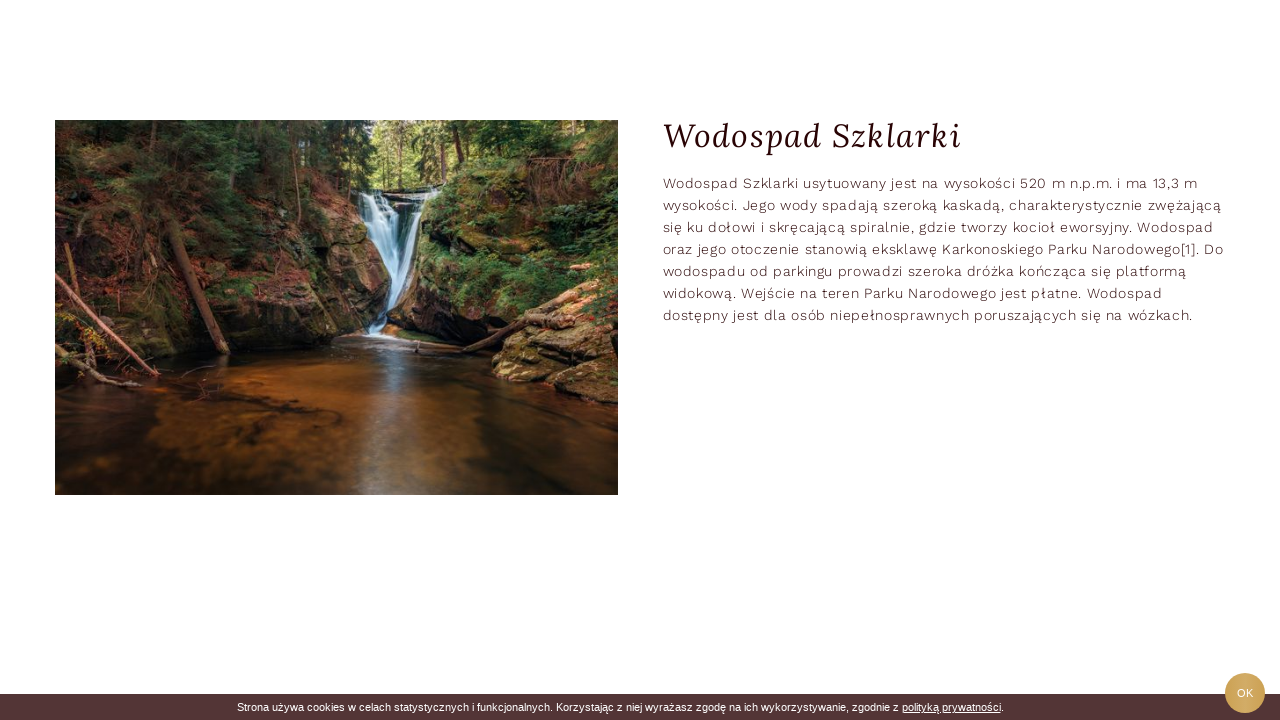

--- FILE ---
content_type: text/html; charset=UTF-8
request_url: https://app.hotelkrysztal.pl/wodospad-szklarki
body_size: 7429
content:
<!DOCTYPE html>
<html lang="pl">
  <head><meta http-equiv="Content-Type" content="text/html; charset=utf-8">
<meta name="viewport" content="width=device-width,initial-scale=1">    <title>Wodospad Szklarki - Hotel Kryształ **** Conference &amp; Spa</title>
    <link rel="canonical" href="https://app.hotelkrysztal.pl/wodospad-szklarki">
    <style>body > .enable-reveal-animations .reveal { visibility: hidden; }
body > .enable-reveal-animations .reveal.in-viewport { visibility: visible; }
</style>
<link rel="alternate" href="https://app.hotelkrysztal.pl/wodospad-szklarki" hreflang="pl">  <script id="js-translations" type="application/json">{}</script>
  <script>if (!window.__t) { window.__t = {}; };if (!window.__t.pl) { window.__t.pl = {}; }; window.__t.pl['lang-suggest.translationAvailable'] = "Ta podstrona jest dostępna również w wersji polskiej";window.__t.pl['lang-suggest.switch'] = "Przejdź do wersji polskiej";window.__t.pl['lang-suggest.stay'] = "Zamknij";</script>
<meta name="description" content="">
<meta name="keywords" content=""><meta property="og:title" content="Wodospad Szklarki - Hotel Kryształ **** Conference &amp; Spa">
<meta property="og:type" content="website"><meta property="og:image" content="https://app.hotelkrysztal.pl/thumb?w=1200&amp;h=630&amp;file=hotel-krysztal%2Fuser%2Fatrakcje%2Fwodospad-szklarski-shutterstock_720018760.jpg">
<meta property="og:image:width" content="1200">
<meta property="og:image:height" content="630"><meta property="og:url" content="https://app.hotelkrysztal.pl/wodospad-szklarki">
<meta property="og:description" content="">  <script type="application/ld+json">{
    "@context": "http://schema.org",
    "@type": "LocalBusiness",
    "address": {
        "@type": "PostalAddress",
        "addressLocality": "Szklarska Poręba",
        "postalCode": "58-580",
        "streetAddress": "1 go Maja 19",
        "addressRegion": ""
    },
    "name": "Hotel Kryształ **** Conference & Spa",
    "email": "recepcja@hotelkrysztal.pl",
    "telephone": "(+48) 75 717 49 30",
    "vatID": "Nr nip",
    "image": "",
    "priceRange": ""
}
</script>
<link rel="shortcut icon" href="/favicon/favicon.ico">
<link rel="icon" type="image/png" sizes="16x16" href="/favicon/favicon-16x16.png">
<link rel="icon" type="image/png" sizes="32x32" href="/favicon/favicon-32x32.png">
<link rel="icon" type="image/png" sizes="48x48" href="/favicon/favicon-48x48.png">
<link rel="manifest" href="/favicon/manifest.json">
<meta name="mobile-web-app-capable" content="yes">
<meta name="theme-color" content="#840028">
<meta name="application-name" content="Hotel Kryształ **** Conference &amp; Spa">
<link rel="apple-touch-icon" sizes="57x57" href="/favicon/apple-touch-icon-57x57.png">
<link rel="apple-touch-icon" sizes="60x60" href="/favicon/apple-touch-icon-60x60.png">
<link rel="apple-touch-icon" sizes="72x72" href="/favicon/apple-touch-icon-72x72.png">
<link rel="apple-touch-icon" sizes="76x76" href="/favicon/apple-touch-icon-76x76.png">
<link rel="apple-touch-icon" sizes="114x114" href="/favicon/apple-touch-icon-114x114.png">
<link rel="apple-touch-icon" sizes="120x120" href="/favicon/apple-touch-icon-120x120.png">
<link rel="apple-touch-icon" sizes="144x144" href="/favicon/apple-touch-icon-144x144.png">
<link rel="apple-touch-icon" sizes="152x152" href="/favicon/apple-touch-icon-152x152.png">
<link rel="apple-touch-icon" sizes="167x167" href="/favicon/apple-touch-icon-167x167.png">
<link rel="apple-touch-icon" sizes="180x180" href="/favicon/apple-touch-icon-180x180.png">
<link rel="apple-touch-icon" sizes="1024x1024" href="/favicon/apple-touch-icon-1024x1024.png">
<meta name="apple-mobile-web-app-capable" content="yes">
<meta name="apple-mobile-web-app-status-bar-style" content="black-translucent">
<meta name="apple-mobile-web-app-title" content="Hotel Kryształ **** Conference &amp; Spa">  <script>
window.APP_ENV = "production";
window.APP_DEBUG = "true";
window.APP_INSTANCE_ID = "staging-zaffre";
window.WEBSITE_GOOGLE_API_KEY = "";
  </script>
  <script>window.cssLoad = [];
window.loadStart = (new Date()).getTime();
</script>
  <style>@font-face{font-family:FontAwesome;src:url(/assets/fonts/fontawesome-webfont.eot?v=4.7.0);src:url(/assets/fonts/fontawesome-webfont.eot?#iefix&v=4.7.0) format('embedded-opentype'),url(/assets/fonts/fontawesome-webfont.woff2?v=4.7.0) format('woff2'),url(/assets/fonts/fontawesome-webfont.woff?v=4.7.0) format('woff'),url(/assets/fonts/fontawesome-webfont.ttf?v=4.7.0) format('truetype'),url(/assets/fonts/fontawesome-webfont.svg?v=4.7.0#fontawesomeregular) format('svg');font-weight:400;font-style:normal}.fa{display:inline-block;font:normal normal normal 14px/1 FontAwesome;font-size:inherit;text-rendering:auto;-webkit-font-smoothing:antialiased;-moz-osx-font-smoothing:grayscale}.fa-phone:before{content:"\f095"}.owl-carousel{display:none;width:100%;position:relative;z-index:1}@font-face{font-family:'Work Sans';font-style:italic;font-weight:300;src:url(https://fonts.gstatic.com/s/worksans/v17/QGY9z_wNahGAdqQ43Rh_ebrnlwyYfEPxPoGUgGs5qofd.ttf) format('truetype')}@font-face{font-family:'Work Sans';font-style:italic;font-weight:400;src:url(https://fonts.gstatic.com/s/worksans/v17/QGY9z_wNahGAdqQ43Rh_ebrnlwyYfEPxPoGU3ms5qofd.ttf) format('truetype')}@font-face{font-family:'Work Sans';font-style:italic;font-weight:600;src:url(https://fonts.gstatic.com/s/worksans/v17/QGY9z_wNahGAdqQ43Rh_ebrnlwyYfEPxPoGUAGw5qofd.ttf) format('truetype')}@font-face{font-family:'Work Sans';font-style:normal;font-weight:300;src:url(https://fonts.gstatic.com/s/worksans/v17/QGY_z_wNahGAdqQ43RhVcIgYT2Xz5u32KxfXBiEJow.ttf) format('truetype')}@font-face{font-family:'Work Sans';font-style:normal;font-weight:400;src:url(https://fonts.gstatic.com/s/worksans/v17/QGY_z_wNahGAdqQ43RhVcIgYT2Xz5u32K0nXBiEJow.ttf) format('truetype')}@font-face{font-family:'Work Sans';font-style:normal;font-weight:600;src:url(https://fonts.gstatic.com/s/worksans/v17/QGY_z_wNahGAdqQ43RhVcIgYT2Xz5u32K5fQBiEJow.ttf) format('truetype')}@font-face{font-family:'Lora';font-style:italic;font-weight:400;src:url(https://fonts.gstatic.com/s/lora/v24/0QI8MX1D_JOuMw_hLdO6T2wV9KnW-MoFoqF2mQ.ttf) format('truetype')}@font-face{font-family:'Lora';font-style:normal;font-weight:400;src:url(https://fonts.gstatic.com/s/lora/v24/0QI6MX1D_JOuGQbT0gvTJPa787weuxJPkqg.ttf) format('truetype')}@font-face{font-family:fh-default;src:url(/assets/fonts/fh-default/fh-default.eot?v=1.2.8);src:url(/assets/fonts/fh-default/fh-default.eot?v=1.2.8#iefix) format("embedded-opentype"),url(/assets/fonts/fh-default/fh-default.woff2?v=1.2.8) format("woff2"),url(/assets/fonts/fh-default/fh-default.woff?v=1.2.8) format("woff"),url(/assets/fonts/fh-default/fh-default.ttf?v=1.2.8) format("truetype"),url(/assets/fonts/fh-default/fh-default.svg?v=1.2.8#fh-default) format("svg");font-style:normal;font-weight:400}.fh{display:inline-block;transform:translate(0,0);text-rendering:auto;font:normal normal 400 14px/1 fh-default;font-size:inherit;-moz-osx-font-smoothing:grayscale;-webkit-font-smoothing:antialiased}.fh-bowling::before{content:"\ea1f"}.fh-circle-plus::before{content:"\ea34"}.fh-close::before{content:"\ea39"}.fh-coffee-cup-1::before{content:"\ea3d"}.fh-mountain-1::before{content:"\ea95"}.fh-swimming-pool-2::before{content:"\ead3"}.breakpoint,.breakpoint-phone{display:none}@media only screen and (max-width:480px){.breakpoint-phone{display:block!important}}@media only screen and (min-width:768px){.show-phone{display:none!important}}@keyframes modal-reveal-slide-in-bottom{from{opacity:0;transform:translateY(50px)}to{opacity:1;transform:translateY(0)}}.Modal{animation:modal-reveal-slide-in-bottom .6s forwards}.Modal{position:fixed;display:none;width:100%;height:100%;top:0;left:0;z-index:1030;padding:10px}.Modal__header{display:none;margin-bottom:2rem}.Modal__actions{display:none;margin-top:2rem}.Modal__body{width:100%;height:100%;padding:10px}.Modal__dismiss{top:0;right:0;position:absolute;height:60px;width:60px;display:flex;justify-content:center;align-items:center;text-align:center;font-size:2em;border:none}.Modal__content{padding:1rem;position:relative}.Modal__dismiss{z-index:1031}.Modal__body{box-shadow:0 2px 20px rgba(0,0,0,.3);border-radius:2px}.Modal__body{position:relative;padding:0;max-height:90vh;overflow-y:auto;max-width:1170px}.Modal__body,.Modal__content{height:auto}@media only screen and (min-width:992px){.Modal__content{padding:2rem}}@media only screen and (max-width:991px){.Modal,.Modal__body{padding:0}.Modal__body{max-height:100vh;overflow-y:auto}}.Modal .Modal__content{padding:0}.Modal__actions.flex{display:none}.Modal__body{color:#290304;background-color:#fff}.Modal__dismiss{background-color:#d2ac67;color:#fff;background:linear-gradient(to right,#cca153 0,#d2ac67 50%,#cca153 100%)}h1,h2{margin-top:0;margin-bottom:0}body,html{padding:0;margin:0;width:100%;height:100%;max-width:100vw}#wrapper{max-width:100vw;overflow-x:hidden}*{box-sizing:border-box}a{color:inherit;text-decoration:none}p{margin:0;word-break:break-word}button{color:inherit;background-color:inherit}.theme-scope{--dark-color:#290304;--light-color:#f9f4ee;--success-color:#d2ac67;--primary-color:#840028;--dark-color-rgb:#290304;--light-color-rgb:#f9f4ee;--success-color-rgb:#d2ac67;--primary-color-rgb:#840028}.t-default{color:#290304;background-color:#fff}.c-btn--primary,.t-primary{background-color:#840028;color:#fff}.c-btn--success,.t-success{background-color:#d2ac67;color:#fff}.t-invert{background-color:#290304;color:#fff}.t-invert.fade10{background-color:rgba(41,3,4,.1)}.t-invert.fade60{background-color:rgba(41,3,4,.6)}.c-btn--light{background-color:#f9f4ee;color:#290304}.t-on-image{color:#fff}.text-success{color:#d2ac67}.text-white{color:#fff}html{font-size:15px}.theme-scope{font-size:15px}.theme-scope{font-family:'Work Sans';font-weight:400}.text{margin-bottom:0;font-family:inherit;line-height:1.6em}h1,h2,p{margin-bottom:0;font-family:inherit;line-height:1.6em}h1,h2{font-family:'Work Sans';font-weight:400}h1{font-size:44px}h2{font-size:36px}.section-heading{flex-direction:column}.section-heading>*+.headline{margin-top:.8rem}.relative{position:relative}.c-btn-group,.l-cols{display:flex;flex-direction:row}.l-rows{display:flex;flex-direction:column}.l-cols--spread{justify-content:space-between}.l-rows--center{justify-content:center}.l-fill{height:100%}.l-full-screen{height:100vh}.l-half-screen{height:50vh}.l-fill,.l-full-width{width:100%}.l-area--center{text-align:center;flex-direction:column;justify-content:flex-start;align-items:center}.l-cols--even>.l-area{flex-basis:0;flex-grow:1}.l-area--padding-sm{padding:1rem}.l-area--padding{padding:2rem}.l-area--padding-xs{padding:7.5px}.l-area--v-padding{padding-top:2rem;padding-bottom:2rem}.l-grid{display:grid}.l-grid>.l-area{max-width:100%;overflow:hidden}.l-grid--cols-2{grid-template-columns:repeat(2,1fr)}.l-grid--xs{grid-auto-rows:6rem}.l-grid--gap-sm{grid-gap:15px}.l-rows--bottom{justify-content:flex-end}.l-fixed-top{position:fixed;top:0;left:0;width:100%;z-index:1020}.l-width--full{width:100%}.l-cols--spread{justify-content:space-between}.l-cols--top{align-items:flex-start}.l-rows--left{align-items:flex-start}.l-rows--middle{justify-content:center}.l-rows--center{align-items:center}.c-btn-group{flex-wrap:wrap}.c-btn-group>*{display:inline-flex}.c-btn-group>*+*{margin-left:1px}.c-btn{padding:.3em .8em;display:flex;align-items:center;border:0;border-radius:0}.c-btn>span{display:flex;align-items:center}.c-btn__icon{font-size:1.4em;line-height:0}.l-block .c-btn{display:inline-flex}.c-btn--lg{padding:1em 1.4em}.c-btn--md{padding:.8em 3.2em}.c-btn--sm{padding:.6em 2.4em}.c-btn .c-btn__icon+.c-btn__label{margin-left:.4rem}.c-btn--vertical,.c-btn--vertical>span{flex-direction:column;display:flex;align-items:center}.c-btn--vertical .c-btn__icon+.c-btn__label,.c-btn--vertical>span .c-btn__icon+.c-btn__label{margin-left:0;margin-top:.5em}.c-btn--mobile-nav{padding:1em;height:100%}.c-btn--mobile-nav .c-btn__icon{font-size:1.6em}.c-btn--mobile-nav .c-btn__label{font-size:.8rem}.c-btn--reverse>span{direction:rtl}.c-btn--reverse>span .c-btn__icon+.c-btn__label{margin-left:0;margin-right:.5em}.c-btn__label{line-height:1em}.icon--2x{font-size:2em}.circle{border-radius:9999px}.circle--xxs{width:3rem;height:3rem}.l-block{flex-direction:column}.l-block>*+*{margin-top:1.2rem}.l-block .aligned{display:inline-flex}.text .aligned,.text-outer .aligned{display:inline-flex}.text h1.aligned,.text h2.aligned{display:inline}.text>*+*{margin-top:1.2rem}.text p,.text-outer p{max-width:40em;margin-left:auto;margin-right:auto}.text--center{text-align:center}.text--center .aligned,.text--center p{text-align:inherit;margin-left:auto;margin-right:auto}.text--centered{text-align:center}.l-section{padding-top:8rem;padding-bottom:8rem}.l-section--no-padding{padding-top:0;padding-bottom:0}@media only screen and (max-width:767px){.l-section{padding-top:4rem;padding-bottom:4rem}.l-section--no-padding{padding-top:0;padding-bottom:0}}.l-section.t-default:not(.l-section--separate)+.l-section.t-default:not(.t-on-image){padding-top:0}.section-column{max-width:100%}body:not(.s-scroll--body) .navbar--transparent-top{color:#fff}.navbar--mobile{display:none}@media only screen and (max-width:991px){.navbar--mobile{display:flex}}.nav-mobile{min-height:60px}.c-img{max-width:100%;display:block}.card--bg .card__image{height:100%;width:100%;object-fit:cover;object-position:center center}.hide{display:none}.shadow{box-shadow:0 2px 20px rgba(41,3,4,.4)}.flex{display:flex}.overlay{position:absolute;top:0;left:0;right:0;bottom:0;opacity:0}.overlay--static{opacity:1}.card--bg{position:relative}.card--bg .card__content,.card--bg .card__image_outer{position:absolute;top:0;left:0;right:0;bottom:0}.card__image_outer{position:relative}.card__overlay{display:flex;justify-content:center;align-items:center;flex-direction:column}.card__overlay_icon{font-size:2.8em;opacity:0;display:flex;flex-direction:column;justify-content:center;align-items:center}.ready-show [data-zuu-goaway]{display:none!important}.Modal{display:none}.show-open{opacity:0}@media only screen and (max-width:767px){.l-wrap{flex-direction:column}.l-wrap.l-cols--even>.l-area{flex-basis:100%}}@media only screen and (max-height:619px){.l-area--padding{padding:1rem}}@media only screen and (max-width:480px){.c-btn-group>.c-btn{width:100%;max-width:300px;justify-content:center}.c-btn-group>.c-btn+.c-btn{margin-left:0;margin-top:1px}}.c-btn--mobile-nav{font-size:1rem;align-items:center;justify-content:center;display:flex}@media only screen and (max-width:359px){.c-btn--mobile-nav{padding-left:2px;padding-right:2px;font-size:.8rem;align-items:center;justify-content:center;display:flex}}@media only screen and (min-width:768px){.type--btn{font-size:12px;letter-spacing:1px;line-height:1em;text-transform:uppercase;font-family:'Work Sans';font-weight:400}.type--body-default{font-size:14px;letter-spacing:.65px;line-height:1.2em;text-transform:none;font-family:'Work Sans';font-weight:300}.type--heading-sm{font-size:26px;letter-spacing:1px;line-height:1em;text-transform:none;font-family:Lora;font-weight:400}.type--body-sm{font-size:12px;letter-spacing:1px;line-height:1em;text-transform:none;font-family:'Work Sans';font-weight:400}.type--heading-xs{font-size:18px;letter-spacing:1px;line-height:1em;text-transform:none;font-family:Lora;font-weight:400}}@media only screen and (max-width:767px){.type--btn{font-size:12px;letter-spacing:1px;line-height:1em;text-transform:uppercase;font-family:'Work Sans';font-weight:400}.type--body-default{font-size:14px;letter-spacing:.65px;line-height:1.2em;text-transform:none;font-family:'Work Sans';font-weight:300}.type--heading-sm{font-size:26px;letter-spacing:1px;line-height:1em;text-transform:none;font-family:Lora;font-weight:400}.type--body-sm{font-size:12px;letter-spacing:1px;line-height:1em;text-transform:none;font-family:'Work Sans';font-weight:400}.type--heading-xs{font-size:18px;letter-spacing:1px;line-height:1em;text-transform:none;font-family:Lora;font-weight:400}}.uc{text-transform:uppercase}.u-bold{font-weight:700}@media only screen and (min-width:768px){.pad-1{padding:12px}}@media only screen and (max-width:767px){.pad-1\@phone{padding:12px}}.section-wrapper{height:100%;width:100%;display:flex;flex-direction:column;justify-content:center;align-items:stretch}.logo svg{width:100%}.reveal{animation-duration:.5s;animation-fill-mode:forwards}body>.enable-reveal-animations .slide-in-bottom{opacity:0}body>.enable-reveal-animations [data-zuu-image]{opacity:0}.Modal{opacity:0}[data-zuu-owlslider]{background-color:#f9f4ee}[data-zuu-owlslider]>*{opacity:0}.l-slider{width:100%}[data-zuu-owlslider].slider-preload:not(.owl-loaded)>*{display:none}[data-zuu-owlslider].slider-preload:not(.owl-loaded)>:first-child{opacity:1;width:100%;display:flex}body>.enable-reveal-animations [data-zuu-owlslider].slider-preload [data-zuu-image]{opacity:1}.zuu-fullscreengallery-holder{position:relative;padding:0;margin:0;height:0;overflow:hidden}.zuu-fullscreengallery-pseudoscreen{position:absolute;left:0;top:0;width:100vw;height:100vh}.zuu-fullscreengallery{background-color:#290304;position:absolute;top:0;width:100%;height:100%}.zuu-fullscreengallery .owl-carousel{height:100%}.zuu-fullscreengallery .zuu-fullscreengallery-close-button{position:absolute;right:20px;top:20px;z-index:1041}body{top:0!important}.theme-scope{font-family:'Work Sans';font-weight:400}.logo-nav svg{width:auto;height:40px;margin-top:4px}.logo-nav-home svg{height:60px;margin-top:14px}.c-btn.c-btn--sm{padding:.6em 1.4em;border-radius:1em}.c-btn--btn.c-btn--md{padding:1.2em 2em;border-radius:2rem}.navbar--mobile{display:block}body:not(.s-scroll--body) [data-zuu-toggle]:not(.open) .navbar--transparent-top{background-color:transparent}.c-btn--mobile-nav .c-btn__icon{font-size:1.2rem}.text a{text-decoration:underline}.text-outer p{max-width:100%}.Modal{background:#fff;width:100vw;height:100vh}.Modal__body{background:0 0;overflow:hidden auto;width:100%;height:100%}.dropdown{position:absolute;bottom:0;left:0;right:0;z-index:1022}.lang-holder{bottom:0;left:0;right:0;position:fixed;z-index:1}.lang-holder .btn-lang{border-radius:1.5rem 1.5rem 0 0!important;box-shadow:2px -2px 4px rgba(0,0,0,.2)}@media only screen and (min-width:768px){.Modal{background:rgba(41,3,4,.3)}.Modal__body{border-radius:20px;background:#fff}#wrapper{max-width:100%!important}.page-index section:not(.l-fixed-bottom){width:50%;margin-left:50vw}.page-index section.navbar--mobile{margin-left:0;margin-right:50vw}.page-index section.first-slider{height:100vh;position:fixed;left:0;top:0;margin-left:0}.page-index section.first-slider .l-half-screen{height:100vh}.page-index .logo-nav-home svg{height:150px;margin-left:40px;margin-top:50px}.page-index .l-grid--xs{grid-auto-rows:18vh}}body #wrapper{padding-bottom:0}.logo-nav-home svg{height:80px;margin:15px}h1,h2{font-style:italic}a h2{font-style:normal}@media only screen and (min-width:768px){body.page-index .logo-nav-home svg{height:150px;margin-left:30px;margin-top:30px}.type--btn{font-size:15px}}.c-btn--primary,.t-primary{background:linear-gradient(to right,#640003 0,#840028 50%,#640003 100%)}.c-btn--success,.t-success{background:linear-gradient(to right,#cca153 0,#d2ac67 50%,#cca153 100%)}@media only screen and (max-width:480px){.type--body-sm{letter-spacing:0}}@media only screen and (max-width:480px){.icon--2x{font-size:1.6em}}.info-holder{margin-top:-8px;margin-bottom:-4px}.info-holder *{font-style:normal}.info-holder .round{border-bottom-left-radius:0;border-top-right-radius:0;padding-left:0}#wrapper{max-width:600px;margin:0 auto;overflow-y:hidden;padding-bottom:60px}.zuu-fullscreengallery-holder{display:none}.round{border-radius:.4rem}.icon{display:flex}.card.icon{width:1em;height:1em}.offers-count-badge{background-color:#d2ac67;color:#fff;width:20px;height:20px;display:flex;align-items:center;justify-content:center;position:absolute;top:24px;right:24px;border-radius:50%}@font-face{font-family:fh-default;src:url(/assets/fonts/fh-default/fh-default.eot?v=1.2.8);src:url(/assets/fonts/fh-default/fh-default.eot?v=1.2.8#iefix) format("embedded-opentype"),url(/assets/fonts/fh-default/fh-default.woff2?v=1.2.8) format("woff2"),url(/assets/fonts/fh-default/fh-default.woff?v=1.2.8) format("woff"),url(/assets/fonts/fh-default/fh-default.ttf?v=1.2.8) format("truetype"),url(/assets/fonts/fh-default/fh-default.svg?v=1.2.8#fh-default) format("svg");font-style:normal;font-weight:400}.fh{display:inline-block;transform:translate(0,0);text-rendering:auto;font:normal normal 400 14px/1 fh-default;font-size:inherit;-moz-osx-font-smoothing:grayscale;-webkit-font-smoothing:antialiased}.fh-bowling::before{content:"\ea1f"}.fh-circle-plus::before{content:"\ea34"}.fh-close::before{content:"\ea39"}.fh-coffee-cup-1::before{content:"\ea3d"}.fh-mountain-1::before{content:"\ea95"}.fh-swimming-pool-2::before{content:"\ead3"}</style>
<!-- tag container cookies -->
<!-- tag container head -->
<script async src="https://www.googletagmanager.com/gtag/js?id=G-YM0WEGMGBL"></script>
<script>
    window.dataLayer = window.dataLayer || [];
    function gtag(){dataLayer.push(arguments);}
    var gaParams = {};
    gtag('js', new Date());

    gtag('config', 'G-YM0WEGMGBL', gaParams);
</script></head>
  <body id="page-top" class="page-wodospad-szklarki layout-popup theme-scope ready-show" data-zuu-scroll="offset-top" data-zuu-scroll-class="s-scroll--body" data-zuu-scroll-offset="150" data-zuu-scroll-watch="true" data-offset-top-correction="60" data-zuu-langsuggest="true"><!-- tag container body -->
<span data-zuu-scroll="offset-top" data-zuu-scroll-class="s-scroll--screen" data-zuu-scroll-offset="800" data-zuu-scroll-watch="true" data-zuu-scroll-target="body"></span>    <div class="enable-reveal-animations" data-zuu-global data-zuu-custom id="wrapper">
  <section class="l-section--contain t-default l-section" data-zuu-reveal="children"><span class="section-anchor"></span>  <div class="PageSection__wrapper section-wrapper ">
    <div class="section-columns l-cols l-cols--even l-cols--gap l-wrap">
  <div class="section-column l-block l-area relative">  <div class="l-cols l-cols--gap l-cols--2 l-wrap">  <div class="l-area">  <div class="card" data-zuu-reveal="children" data-zuu-toggle-onclick="data-zuu-toggle-onclick" data-zuu-toggle-phone="modal" data-zuu-toggle-desktop="modal" data-zuu-toggle-modal="#modal" data-zuu-toggle-modalclass="modal--auto-width" data-zuu-detailspopuptrigger-classes="">    <div class="card__image_outer "><img src="[data-uri]" data-zuu-image="data-zuu-image" class="card__image c-img l-width--full" data-zuu-image-src="/thumb?file=hotel-krysztal%2Fuser%2Fatrakcje%2Fwodospad-szklarski-shutterstock_720018760.jpg&amp;w=640" data-img-size="md-auto">      <div class="overlay card__overlay ">  <div class="card__overlay_icon"><i class="fh fh-circle-plus"></i></div>
</div>
</div>
    <div class="card__content"></div>
</div>
</div>
  <div class="l-area">  <div class="l-block text text--left">
    <div class="section-heading aligned l-area " data-zuu-reveal="children">
  <h1 class="heading-title aligned reveal slide-in-bottom type--heading-md">Wodospad Szklarki</h1>
    </div>
    <div class="type--body-default text-line-through text-outer" data-zuu-reveal="children"><p>Wodospad Szklarki usytuowany jest na wysokości 520 m n.p.m. i ma 13,3 m wysokości. Jego wody spadają szeroką kaskadą, charakterystycznie zwężającą się ku dołowi i skręcającą spiralnie, gdzie tworzy kocioł eworsyjny. Wodospad oraz jego otoczenie stanowią eksklawę Karkonoskiego Parku Narodowego[1]. Do wodospadu od parkingu prowadzi szeroka dróżka kończąca się platformą widokową. Wejście na teren Parku Narodowego jest płatne. Wodospad dostępny jest dla osób niepełnosprawnych poruszających się na wózkach.</p></div>
  </div>
</div>
</div>
</div>
    </div>
  </div>
</section>
    </div>
<!-- tag container body-append -->
  <div data-breakpoint="desktop" class="breakpoint breakpoint-desktop"></div>
  <div data-breakpoint="tablet" class="breakpoint breakpoint-tablet"></div>
  <div data-breakpoint="phone" class="breakpoint breakpoint-phone"></div>
  <script type="text/template" id="calendar-template"><div class="clndr-controls">
<div class="clndr-previous-button">
<i class="fa fa-chevron-left" />
</div>
<div class="month"><%= month %> <%= year %></div>
<div class="clndr-next-button">
<i class="fa fa-chevron-right" />
</div>
</div>
<div class="clndr-table">
<div class="header-days days-of-the-week clearfix">
<% _.each(daysOfTheWeek, function(day) { %>
<div class="header-day"><%= day %></div>
<% }); %>
</div>
<div class="days clearfix">
<% _.each(days, function(day) { %>
<div class="<%= day.classes %>" id="<%= day.id %>"
data-calendar-date="<%= day.date.format('YYYY-MM-DD') %>" >
<span class="day-number"><%= day.day %></span>
</div>
<% }); %>
</div>
<div class="clndr-footer"></div>
</div>
</script>
  <script type="text/template" id="calendar-template-range"><div class="clndr-controls-range">
    <div class="clndr-previous-button">
        <i class="fa fa-chevron-left" />
    </div>
    <div class="clndr-next-button">
        <i class="fa fa-chevron-right" />
    </div>
</div>
<div class="clndr-months">
    <% _.each(months, function(cal) { %>
    <div class="cal">
        <div class="clndr-month"><%= cal.month.format('MMMM YYYY') %></div>
        <div class="clndr-table">
            <div class="header-days days-of-the-week clearfix">
                <% _.each(daysOfTheWeek, function(day) { %>
                    <div class="header-day"><%= day %></div>
                <% }); %>
            </div>
            <div class="days clearfix">
                <% _.each(cal.days, function(day) { %>
                    <div class="<%= day.classes %>" id="<%= day.id %>"
                        data-calendar-date="<%= day.date.format('YYYY-MM-DD') %>" >
                            <span class="day-number"><%= day.day %></span>
                    </div>
                <% }); %>
            </div>
        </div>
    </div>
    <% }); %>
</div>
<div class="clndr-footer"></div></script>
<div class="zuu-fullscreengallery-holder">
<div class="zuu-fullscreengallery-pseudoscreen">
<div class="zuu-fullscreengallery" data-zuu-fullscreengallery>
<div class="owl-carousel owl-theme"></div>
<button type="button" class="Button c-btn c-btn--btn c-btn--md c-btn--primary c-btn--reverse hover-fade-dark zuu-fullscreengallery-close-button">
    <span>
        <span class="c-btn__icon">
            <i class="fh fh-close" aria-hidden="true"></i>
        </span>
        <span class="c-btn__label">
             Zamknij        </span>
    </span>
</button>
</div>
</div>
</div>
  <div class="Modal" id="modal" data-zuu-modal="data-zuu-modal" data-zuu-detailspopup="data-zuu-detailspopup" aria-hidden="true">
    <div class="Modal__body">
      <div class="Modal__header">
        <div data-zuu-modal-title="data-zuu-modal-title">tytuł</div>
      </div>
      <button aria-label="Zamknij" class="Modal__dismiss"><i class="fh fh-close"></i></button>
      <div data-zuu-modal-content="data-zuu-modal-content" class="Modal__content"></div>
      <div class="Modal__actions flex">
        <div class="c-btn-group flex-centered">
          <button data-zuu-modal-cancel="data-zuu-modal-cancel" class="Button Button--light Button--lg c-btn c-btn--btn type--btn c-btn--lg c-btn--light"><span><span class="Button__label c-btn__label">Anuluj</span></span></button>
          <button data-zuu-modal-confirm="data-zuu-modal-confirm" class="Button Button--success Button--lg c-btn c-btn--btn type--btn c-btn--lg c-btn--success"><span><span class="Button__label c-btn__label">OK</span></span></button>
        </div>
      </div>
    </div>
  </div>
  <script src="/assets/scripts/app.min.js?v=139" async="async"></script>
  <link rel="stylesheet" href="/assets/styles/all.min.css?v=139" media="print" data-watch-load="data-watch-load" onload="if(media!=&#039;all&#039;){media=&#039;all&#039;;}; window.cssLoad.push(this.href);">
  <script>/**
    setTimeout(function () {
        document.getElementById('preloader').style.display = 'none';
        document.getElementById('wrapper').style.display = 'block';
    }, 500);
 **/

window.zuuImportConfig = {
    'google_api_key': '',
    'app_env': 'production',
    'zuu_host': ''
};
</script>
  <script>window.applyAttributes = [];
</script>
<!-- tag container footer -->
</body>
</html>

--- FILE ---
content_type: text/css
request_url: https://app.hotelkrysztal.pl/assets/styles/all.min.css?v=139
body_size: 152463
content:
/*!
 *  Font Awesome 4.7.0 by @davegandy - http://fontawesome.io - @fontawesome
 *  License - http://fontawesome.io/license (Font: SIL OFL 1.1, CSS: MIT License)
 */@font-face{font-family:FontAwesome;src:url(../fonts/fontawesome-webfont.eot?v=4.7.0);src:url(../fonts/fontawesome-webfont.eot?#iefix&v=4.7.0) format('embedded-opentype'),url(../fonts/fontawesome-webfont.woff2?v=4.7.0) format('woff2'),url(../fonts/fontawesome-webfont.woff?v=4.7.0) format('woff'),url(../fonts/fontawesome-webfont.ttf?v=4.7.0) format('truetype'),url(../fonts/fontawesome-webfont.svg?v=4.7.0#fontawesomeregular) format('svg');font-weight:400;font-style:normal}.fa{display:inline-block;font:normal normal normal 14px/1 FontAwesome;font-size:inherit;text-rendering:auto;-webkit-font-smoothing:antialiased;-moz-osx-font-smoothing:grayscale}.fa-lg{font-size:1.33333333em;line-height:.75em;vertical-align:-15%}.fa-2x{font-size:2em}.fa-3x{font-size:3em}.fa-4x{font-size:4em}.fa-5x{font-size:5em}.fa-fw{width:1.28571429em;text-align:center}.fa-ul{padding-left:0;margin-left:2.14285714em;list-style-type:none}.fa-ul>li{position:relative}.fa-li{position:absolute;left:-2.14285714em;width:2.14285714em;top:.14285714em;text-align:center}.fa-li.fa-lg{left:-1.85714286em}.fa-border{padding:.2em .25em .15em;border:solid .08em #eee;border-radius:.1em}.fa-pull-left{float:left}.fa-pull-right{float:right}.fa.fa-pull-left{margin-right:.3em}.fa.fa-pull-right{margin-left:.3em}.pull-right{float:right}.pull-left{float:left}.fa.pull-left{margin-right:.3em}.fa.pull-right{margin-left:.3em}.fa-spin{-webkit-animation:fa-spin 2s infinite linear;animation:fa-spin 2s infinite linear}.fa-pulse{-webkit-animation:fa-spin 1s infinite steps(8);animation:fa-spin 1s infinite steps(8)}@-webkit-keyframes fa-spin{0%{-webkit-transform:rotate(0);transform:rotate(0)}100%{-webkit-transform:rotate(359deg);transform:rotate(359deg)}}@keyframes fa-spin{0%{-webkit-transform:rotate(0);transform:rotate(0)}100%{-webkit-transform:rotate(359deg);transform:rotate(359deg)}}.fa-rotate-90{-webkit-transform:rotate(90deg);-ms-transform:rotate(90deg);transform:rotate(90deg)}.fa-rotate-180{-webkit-transform:rotate(180deg);-ms-transform:rotate(180deg);transform:rotate(180deg)}.fa-rotate-270{-webkit-transform:rotate(270deg);-ms-transform:rotate(270deg);transform:rotate(270deg)}.fa-flip-horizontal{-webkit-transform:scale(-1,1);-ms-transform:scale(-1,1);transform:scale(-1,1)}.fa-flip-vertical{-webkit-transform:scale(1,-1);-ms-transform:scale(1,-1);transform:scale(1,-1)}:root .fa-flip-horizontal,:root .fa-flip-vertical,:root .fa-rotate-180,:root .fa-rotate-270,:root .fa-rotate-90{filter:none}.fa-stack{position:relative;display:inline-block;width:2em;height:2em;line-height:2em;vertical-align:middle}.fa-stack-1x,.fa-stack-2x{position:absolute;left:0;width:100%;text-align:center}.fa-stack-1x{line-height:inherit}.fa-stack-2x{font-size:2em}.fa-inverse{color:#fff}.fa-glass:before{content:"\f000"}.fa-music:before{content:"\f001"}.fa-search:before{content:"\f002"}.fa-envelope-o:before{content:"\f003"}.fa-heart:before{content:"\f004"}.fa-star:before{content:"\f005"}.fa-star-o:before{content:"\f006"}.fa-user:before{content:"\f007"}.fa-film:before{content:"\f008"}.fa-th-large:before{content:"\f009"}.fa-th:before{content:"\f00a"}.fa-th-list:before{content:"\f00b"}.fa-check:before{content:"\f00c"}.fa-close:before,.fa-remove:before,.fa-times:before{content:"\f00d"}.fa-search-plus:before{content:"\f00e"}.fa-search-minus:before{content:"\f010"}.fa-power-off:before{content:"\f011"}.fa-signal:before{content:"\f012"}.fa-cog:before,.fa-gear:before{content:"\f013"}.fa-trash-o:before{content:"\f014"}.fa-home:before{content:"\f015"}.fa-file-o:before{content:"\f016"}.fa-clock-o:before{content:"\f017"}.fa-road:before{content:"\f018"}.fa-download:before{content:"\f019"}.fa-arrow-circle-o-down:before{content:"\f01a"}.fa-arrow-circle-o-up:before{content:"\f01b"}.fa-inbox:before{content:"\f01c"}.fa-play-circle-o:before{content:"\f01d"}.fa-repeat:before,.fa-rotate-right:before{content:"\f01e"}.fa-refresh:before{content:"\f021"}.fa-list-alt:before{content:"\f022"}.fa-lock:before{content:"\f023"}.fa-flag:before{content:"\f024"}.fa-headphones:before{content:"\f025"}.fa-volume-off:before{content:"\f026"}.fa-volume-down:before{content:"\f027"}.fa-volume-up:before{content:"\f028"}.fa-qrcode:before{content:"\f029"}.fa-barcode:before{content:"\f02a"}.fa-tag:before{content:"\f02b"}.fa-tags:before{content:"\f02c"}.fa-book:before{content:"\f02d"}.fa-bookmark:before{content:"\f02e"}.fa-print:before{content:"\f02f"}.fa-camera:before{content:"\f030"}.fa-font:before{content:"\f031"}.fa-bold:before{content:"\f032"}.fa-italic:before{content:"\f033"}.fa-text-height:before{content:"\f034"}.fa-text-width:before{content:"\f035"}.fa-align-left:before{content:"\f036"}.fa-align-center:before{content:"\f037"}.fa-align-right:before{content:"\f038"}.fa-align-justify:before{content:"\f039"}.fa-list:before{content:"\f03a"}.fa-dedent:before,.fa-outdent:before{content:"\f03b"}.fa-indent:before{content:"\f03c"}.fa-video-camera:before{content:"\f03d"}.fa-image:before,.fa-photo:before,.fa-picture-o:before{content:"\f03e"}.fa-pencil:before{content:"\f040"}.fa-map-marker:before{content:"\f041"}.fa-adjust:before{content:"\f042"}.fa-tint:before{content:"\f043"}.fa-edit:before,.fa-pencil-square-o:before{content:"\f044"}.fa-share-square-o:before{content:"\f045"}.fa-check-square-o:before{content:"\f046"}.fa-arrows:before{content:"\f047"}.fa-step-backward:before{content:"\f048"}.fa-fast-backward:before{content:"\f049"}.fa-backward:before{content:"\f04a"}.fa-play:before{content:"\f04b"}.fa-pause:before{content:"\f04c"}.fa-stop:before{content:"\f04d"}.fa-forward:before{content:"\f04e"}.fa-fast-forward:before{content:"\f050"}.fa-step-forward:before{content:"\f051"}.fa-eject:before{content:"\f052"}.fa-chevron-left:before{content:"\f053"}.fa-chevron-right:before{content:"\f054"}.fa-plus-circle:before{content:"\f055"}.fa-minus-circle:before{content:"\f056"}.fa-times-circle:before{content:"\f057"}.fa-check-circle:before{content:"\f058"}.fa-question-circle:before{content:"\f059"}.fa-info-circle:before{content:"\f05a"}.fa-crosshairs:before{content:"\f05b"}.fa-times-circle-o:before{content:"\f05c"}.fa-check-circle-o:before{content:"\f05d"}.fa-ban:before{content:"\f05e"}.fa-arrow-left:before{content:"\f060"}.fa-arrow-right:before{content:"\f061"}.fa-arrow-up:before{content:"\f062"}.fa-arrow-down:before{content:"\f063"}.fa-mail-forward:before,.fa-share:before{content:"\f064"}.fa-expand:before{content:"\f065"}.fa-compress:before{content:"\f066"}.fa-plus:before{content:"\f067"}.fa-minus:before{content:"\f068"}.fa-asterisk:before{content:"\f069"}.fa-exclamation-circle:before{content:"\f06a"}.fa-gift:before{content:"\f06b"}.fa-leaf:before{content:"\f06c"}.fa-fire:before{content:"\f06d"}.fa-eye:before{content:"\f06e"}.fa-eye-slash:before{content:"\f070"}.fa-exclamation-triangle:before,.fa-warning:before{content:"\f071"}.fa-plane:before{content:"\f072"}.fa-calendar:before{content:"\f073"}.fa-random:before{content:"\f074"}.fa-comment:before{content:"\f075"}.fa-magnet:before{content:"\f076"}.fa-chevron-up:before{content:"\f077"}.fa-chevron-down:before{content:"\f078"}.fa-retweet:before{content:"\f079"}.fa-shopping-cart:before{content:"\f07a"}.fa-folder:before{content:"\f07b"}.fa-folder-open:before{content:"\f07c"}.fa-arrows-v:before{content:"\f07d"}.fa-arrows-h:before{content:"\f07e"}.fa-bar-chart-o:before,.fa-bar-chart:before{content:"\f080"}.fa-twitter-square:before{content:"\f081"}.fa-facebook-square:before{content:"\f082"}.fa-camera-retro:before{content:"\f083"}.fa-key:before{content:"\f084"}.fa-cogs:before,.fa-gears:before{content:"\f085"}.fa-comments:before{content:"\f086"}.fa-thumbs-o-up:before{content:"\f087"}.fa-thumbs-o-down:before{content:"\f088"}.fa-star-half:before{content:"\f089"}.fa-heart-o:before{content:"\f08a"}.fa-sign-out:before{content:"\f08b"}.fa-linkedin-square:before{content:"\f08c"}.fa-thumb-tack:before{content:"\f08d"}.fa-external-link:before{content:"\f08e"}.fa-sign-in:before{content:"\f090"}.fa-trophy:before{content:"\f091"}.fa-github-square:before{content:"\f092"}.fa-upload:before{content:"\f093"}.fa-lemon-o:before{content:"\f094"}.fa-phone:before{content:"\f095"}.fa-square-o:before{content:"\f096"}.fa-bookmark-o:before{content:"\f097"}.fa-phone-square:before{content:"\f098"}.fa-twitter:before{content:"\f099"}.fa-facebook-f:before,.fa-facebook:before{content:"\f09a"}.fa-github:before{content:"\f09b"}.fa-unlock:before{content:"\f09c"}.fa-credit-card:before{content:"\f09d"}.fa-feed:before,.fa-rss:before{content:"\f09e"}.fa-hdd-o:before{content:"\f0a0"}.fa-bullhorn:before{content:"\f0a1"}.fa-bell:before{content:"\f0f3"}.fa-certificate:before{content:"\f0a3"}.fa-hand-o-right:before{content:"\f0a4"}.fa-hand-o-left:before{content:"\f0a5"}.fa-hand-o-up:before{content:"\f0a6"}.fa-hand-o-down:before{content:"\f0a7"}.fa-arrow-circle-left:before{content:"\f0a8"}.fa-arrow-circle-right:before{content:"\f0a9"}.fa-arrow-circle-up:before{content:"\f0aa"}.fa-arrow-circle-down:before{content:"\f0ab"}.fa-globe:before{content:"\f0ac"}.fa-wrench:before{content:"\f0ad"}.fa-tasks:before{content:"\f0ae"}.fa-filter:before{content:"\f0b0"}.fa-briefcase:before{content:"\f0b1"}.fa-arrows-alt:before{content:"\f0b2"}.fa-group:before,.fa-users:before{content:"\f0c0"}.fa-chain:before,.fa-link:before{content:"\f0c1"}.fa-cloud:before{content:"\f0c2"}.fa-flask:before{content:"\f0c3"}.fa-cut:before,.fa-scissors:before{content:"\f0c4"}.fa-copy:before,.fa-files-o:before{content:"\f0c5"}.fa-paperclip:before{content:"\f0c6"}.fa-floppy-o:before,.fa-save:before{content:"\f0c7"}.fa-square:before{content:"\f0c8"}.fa-bars:before,.fa-navicon:before,.fa-reorder:before{content:"\f0c9"}.fa-list-ul:before{content:"\f0ca"}.fa-list-ol:before{content:"\f0cb"}.fa-strikethrough:before{content:"\f0cc"}.fa-underline:before{content:"\f0cd"}.fa-table:before{content:"\f0ce"}.fa-magic:before{content:"\f0d0"}.fa-truck:before{content:"\f0d1"}.fa-pinterest:before{content:"\f0d2"}.fa-pinterest-square:before{content:"\f0d3"}.fa-google-plus-square:before{content:"\f0d4"}.fa-google-plus:before{content:"\f0d5"}.fa-money:before{content:"\f0d6"}.fa-caret-down:before{content:"\f0d7"}.fa-caret-up:before{content:"\f0d8"}.fa-caret-left:before{content:"\f0d9"}.fa-caret-right:before{content:"\f0da"}.fa-columns:before{content:"\f0db"}.fa-sort:before,.fa-unsorted:before{content:"\f0dc"}.fa-sort-desc:before,.fa-sort-down:before{content:"\f0dd"}.fa-sort-asc:before,.fa-sort-up:before{content:"\f0de"}.fa-envelope:before{content:"\f0e0"}.fa-linkedin:before{content:"\f0e1"}.fa-rotate-left:before,.fa-undo:before{content:"\f0e2"}.fa-gavel:before,.fa-legal:before{content:"\f0e3"}.fa-dashboard:before,.fa-tachometer:before{content:"\f0e4"}.fa-comment-o:before{content:"\f0e5"}.fa-comments-o:before{content:"\f0e6"}.fa-bolt:before,.fa-flash:before{content:"\f0e7"}.fa-sitemap:before{content:"\f0e8"}.fa-umbrella:before{content:"\f0e9"}.fa-clipboard:before,.fa-paste:before{content:"\f0ea"}.fa-lightbulb-o:before{content:"\f0eb"}.fa-exchange:before{content:"\f0ec"}.fa-cloud-download:before{content:"\f0ed"}.fa-cloud-upload:before{content:"\f0ee"}.fa-user-md:before{content:"\f0f0"}.fa-stethoscope:before{content:"\f0f1"}.fa-suitcase:before{content:"\f0f2"}.fa-bell-o:before{content:"\f0a2"}.fa-coffee:before{content:"\f0f4"}.fa-cutlery:before{content:"\f0f5"}.fa-file-text-o:before{content:"\f0f6"}.fa-building-o:before{content:"\f0f7"}.fa-hospital-o:before{content:"\f0f8"}.fa-ambulance:before{content:"\f0f9"}.fa-medkit:before{content:"\f0fa"}.fa-fighter-jet:before{content:"\f0fb"}.fa-beer:before{content:"\f0fc"}.fa-h-square:before{content:"\f0fd"}.fa-plus-square:before{content:"\f0fe"}.fa-angle-double-left:before{content:"\f100"}.fa-angle-double-right:before{content:"\f101"}.fa-angle-double-up:before{content:"\f102"}.fa-angle-double-down:before{content:"\f103"}.fa-angle-left:before{content:"\f104"}.fa-angle-right:before{content:"\f105"}.fa-angle-up:before{content:"\f106"}.fa-angle-down:before{content:"\f107"}.fa-desktop:before{content:"\f108"}.fa-laptop:before{content:"\f109"}.fa-tablet:before{content:"\f10a"}.fa-mobile-phone:before,.fa-mobile:before{content:"\f10b"}.fa-circle-o:before{content:"\f10c"}.fa-quote-left:before{content:"\f10d"}.fa-quote-right:before{content:"\f10e"}.fa-spinner:before{content:"\f110"}.fa-circle:before{content:"\f111"}.fa-mail-reply:before,.fa-reply:before{content:"\f112"}.fa-github-alt:before{content:"\f113"}.fa-folder-o:before{content:"\f114"}.fa-folder-open-o:before{content:"\f115"}.fa-smile-o:before{content:"\f118"}.fa-frown-o:before{content:"\f119"}.fa-meh-o:before{content:"\f11a"}.fa-gamepad:before{content:"\f11b"}.fa-keyboard-o:before{content:"\f11c"}.fa-flag-o:before{content:"\f11d"}.fa-flag-checkered:before{content:"\f11e"}.fa-terminal:before{content:"\f120"}.fa-code:before{content:"\f121"}.fa-mail-reply-all:before,.fa-reply-all:before{content:"\f122"}.fa-star-half-empty:before,.fa-star-half-full:before,.fa-star-half-o:before{content:"\f123"}.fa-location-arrow:before{content:"\f124"}.fa-crop:before{content:"\f125"}.fa-code-fork:before{content:"\f126"}.fa-chain-broken:before,.fa-unlink:before{content:"\f127"}.fa-question:before{content:"\f128"}.fa-info:before{content:"\f129"}.fa-exclamation:before{content:"\f12a"}.fa-superscript:before{content:"\f12b"}.fa-subscript:before{content:"\f12c"}.fa-eraser:before{content:"\f12d"}.fa-puzzle-piece:before{content:"\f12e"}.fa-microphone:before{content:"\f130"}.fa-microphone-slash:before{content:"\f131"}.fa-shield:before{content:"\f132"}.fa-calendar-o:before{content:"\f133"}.fa-fire-extinguisher:before{content:"\f134"}.fa-rocket:before{content:"\f135"}.fa-maxcdn:before{content:"\f136"}.fa-chevron-circle-left:before{content:"\f137"}.fa-chevron-circle-right:before{content:"\f138"}.fa-chevron-circle-up:before{content:"\f139"}.fa-chevron-circle-down:before{content:"\f13a"}.fa-html5:before{content:"\f13b"}.fa-css3:before{content:"\f13c"}.fa-anchor:before{content:"\f13d"}.fa-unlock-alt:before{content:"\f13e"}.fa-bullseye:before{content:"\f140"}.fa-ellipsis-h:before{content:"\f141"}.fa-ellipsis-v:before{content:"\f142"}.fa-rss-square:before{content:"\f143"}.fa-play-circle:before{content:"\f144"}.fa-ticket:before{content:"\f145"}.fa-minus-square:before{content:"\f146"}.fa-minus-square-o:before{content:"\f147"}.fa-level-up:before{content:"\f148"}.fa-level-down:before{content:"\f149"}.fa-check-square:before{content:"\f14a"}.fa-pencil-square:before{content:"\f14b"}.fa-external-link-square:before{content:"\f14c"}.fa-share-square:before{content:"\f14d"}.fa-compass:before{content:"\f14e"}.fa-caret-square-o-down:before,.fa-toggle-down:before{content:"\f150"}.fa-caret-square-o-up:before,.fa-toggle-up:before{content:"\f151"}.fa-caret-square-o-right:before,.fa-toggle-right:before{content:"\f152"}.fa-eur:before,.fa-euro:before{content:"\f153"}.fa-gbp:before{content:"\f154"}.fa-dollar:before,.fa-usd:before{content:"\f155"}.fa-inr:before,.fa-rupee:before{content:"\f156"}.fa-cny:before,.fa-jpy:before,.fa-rmb:before,.fa-yen:before{content:"\f157"}.fa-rouble:before,.fa-rub:before,.fa-ruble:before{content:"\f158"}.fa-krw:before,.fa-won:before{content:"\f159"}.fa-bitcoin:before,.fa-btc:before{content:"\f15a"}.fa-file:before{content:"\f15b"}.fa-file-text:before{content:"\f15c"}.fa-sort-alpha-asc:before{content:"\f15d"}.fa-sort-alpha-desc:before{content:"\f15e"}.fa-sort-amount-asc:before{content:"\f160"}.fa-sort-amount-desc:before{content:"\f161"}.fa-sort-numeric-asc:before{content:"\f162"}.fa-sort-numeric-desc:before{content:"\f163"}.fa-thumbs-up:before{content:"\f164"}.fa-thumbs-down:before{content:"\f165"}.fa-youtube-square:before{content:"\f166"}.fa-youtube:before{content:"\f167"}.fa-xing:before{content:"\f168"}.fa-xing-square:before{content:"\f169"}.fa-youtube-play:before{content:"\f16a"}.fa-dropbox:before{content:"\f16b"}.fa-stack-overflow:before{content:"\f16c"}.fa-instagram:before{content:"\f16d"}.fa-flickr:before{content:"\f16e"}.fa-adn:before{content:"\f170"}.fa-bitbucket:before{content:"\f171"}.fa-bitbucket-square:before{content:"\f172"}.fa-tumblr:before{content:"\f173"}.fa-tumblr-square:before{content:"\f174"}.fa-long-arrow-down:before{content:"\f175"}.fa-long-arrow-up:before{content:"\f176"}.fa-long-arrow-left:before{content:"\f177"}.fa-long-arrow-right:before{content:"\f178"}.fa-apple:before{content:"\f179"}.fa-windows:before{content:"\f17a"}.fa-android:before{content:"\f17b"}.fa-linux:before{content:"\f17c"}.fa-dribbble:before{content:"\f17d"}.fa-skype:before{content:"\f17e"}.fa-foursquare:before{content:"\f180"}.fa-trello:before{content:"\f181"}.fa-female:before{content:"\f182"}.fa-male:before{content:"\f183"}.fa-gittip:before,.fa-gratipay:before{content:"\f184"}.fa-sun-o:before{content:"\f185"}.fa-moon-o:before{content:"\f186"}.fa-archive:before{content:"\f187"}.fa-bug:before{content:"\f188"}.fa-vk:before{content:"\f189"}.fa-weibo:before{content:"\f18a"}.fa-renren:before{content:"\f18b"}.fa-pagelines:before{content:"\f18c"}.fa-stack-exchange:before{content:"\f18d"}.fa-arrow-circle-o-right:before{content:"\f18e"}.fa-arrow-circle-o-left:before{content:"\f190"}.fa-caret-square-o-left:before,.fa-toggle-left:before{content:"\f191"}.fa-dot-circle-o:before{content:"\f192"}.fa-wheelchair:before{content:"\f193"}.fa-vimeo-square:before{content:"\f194"}.fa-try:before,.fa-turkish-lira:before{content:"\f195"}.fa-plus-square-o:before{content:"\f196"}.fa-space-shuttle:before{content:"\f197"}.fa-slack:before{content:"\f198"}.fa-envelope-square:before{content:"\f199"}.fa-wordpress:before{content:"\f19a"}.fa-openid:before{content:"\f19b"}.fa-bank:before,.fa-institution:before,.fa-university:before{content:"\f19c"}.fa-graduation-cap:before,.fa-mortar-board:before{content:"\f19d"}.fa-yahoo:before{content:"\f19e"}.fa-google:before{content:"\f1a0"}.fa-reddit:before{content:"\f1a1"}.fa-reddit-square:before{content:"\f1a2"}.fa-stumbleupon-circle:before{content:"\f1a3"}.fa-stumbleupon:before{content:"\f1a4"}.fa-delicious:before{content:"\f1a5"}.fa-digg:before{content:"\f1a6"}.fa-pied-piper-pp:before{content:"\f1a7"}.fa-pied-piper-alt:before{content:"\f1a8"}.fa-drupal:before{content:"\f1a9"}.fa-joomla:before{content:"\f1aa"}.fa-language:before{content:"\f1ab"}.fa-fax:before{content:"\f1ac"}.fa-building:before{content:"\f1ad"}.fa-child:before{content:"\f1ae"}.fa-paw:before{content:"\f1b0"}.fa-spoon:before{content:"\f1b1"}.fa-cube:before{content:"\f1b2"}.fa-cubes:before{content:"\f1b3"}.fa-behance:before{content:"\f1b4"}.fa-behance-square:before{content:"\f1b5"}.fa-steam:before{content:"\f1b6"}.fa-steam-square:before{content:"\f1b7"}.fa-recycle:before{content:"\f1b8"}.fa-automobile:before,.fa-car:before{content:"\f1b9"}.fa-cab:before,.fa-taxi:before{content:"\f1ba"}.fa-tree:before{content:"\f1bb"}.fa-spotify:before{content:"\f1bc"}.fa-deviantart:before{content:"\f1bd"}.fa-soundcloud:before{content:"\f1be"}.fa-database:before{content:"\f1c0"}.fa-file-pdf-o:before{content:"\f1c1"}.fa-file-word-o:before{content:"\f1c2"}.fa-file-excel-o:before{content:"\f1c3"}.fa-file-powerpoint-o:before{content:"\f1c4"}.fa-file-image-o:before,.fa-file-photo-o:before,.fa-file-picture-o:before{content:"\f1c5"}.fa-file-archive-o:before,.fa-file-zip-o:before{content:"\f1c6"}.fa-file-audio-o:before,.fa-file-sound-o:before{content:"\f1c7"}.fa-file-movie-o:before,.fa-file-video-o:before{content:"\f1c8"}.fa-file-code-o:before{content:"\f1c9"}.fa-vine:before{content:"\f1ca"}.fa-codepen:before{content:"\f1cb"}.fa-jsfiddle:before{content:"\f1cc"}.fa-life-bouy:before,.fa-life-buoy:before,.fa-life-ring:before,.fa-life-saver:before,.fa-support:before{content:"\f1cd"}.fa-circle-o-notch:before{content:"\f1ce"}.fa-ra:before,.fa-rebel:before,.fa-resistance:before{content:"\f1d0"}.fa-empire:before,.fa-ge:before{content:"\f1d1"}.fa-git-square:before{content:"\f1d2"}.fa-git:before{content:"\f1d3"}.fa-hacker-news:before,.fa-y-combinator-square:before,.fa-yc-square:before{content:"\f1d4"}.fa-tencent-weibo:before{content:"\f1d5"}.fa-qq:before{content:"\f1d6"}.fa-wechat:before,.fa-weixin:before{content:"\f1d7"}.fa-paper-plane:before,.fa-send:before{content:"\f1d8"}.fa-paper-plane-o:before,.fa-send-o:before{content:"\f1d9"}.fa-history:before{content:"\f1da"}.fa-circle-thin:before{content:"\f1db"}.fa-header:before{content:"\f1dc"}.fa-paragraph:before{content:"\f1dd"}.fa-sliders:before{content:"\f1de"}.fa-share-alt:before{content:"\f1e0"}.fa-share-alt-square:before{content:"\f1e1"}.fa-bomb:before{content:"\f1e2"}.fa-futbol-o:before,.fa-soccer-ball-o:before{content:"\f1e3"}.fa-tty:before{content:"\f1e4"}.fa-binoculars:before{content:"\f1e5"}.fa-plug:before{content:"\f1e6"}.fa-slideshare:before{content:"\f1e7"}.fa-twitch:before{content:"\f1e8"}.fa-yelp:before{content:"\f1e9"}.fa-newspaper-o:before{content:"\f1ea"}.fa-wifi:before{content:"\f1eb"}.fa-calculator:before{content:"\f1ec"}.fa-paypal:before{content:"\f1ed"}.fa-google-wallet:before{content:"\f1ee"}.fa-cc-visa:before{content:"\f1f0"}.fa-cc-mastercard:before{content:"\f1f1"}.fa-cc-discover:before{content:"\f1f2"}.fa-cc-amex:before{content:"\f1f3"}.fa-cc-paypal:before{content:"\f1f4"}.fa-cc-stripe:before{content:"\f1f5"}.fa-bell-slash:before{content:"\f1f6"}.fa-bell-slash-o:before{content:"\f1f7"}.fa-trash:before{content:"\f1f8"}.fa-copyright:before{content:"\f1f9"}.fa-at:before{content:"\f1fa"}.fa-eyedropper:before{content:"\f1fb"}.fa-paint-brush:before{content:"\f1fc"}.fa-birthday-cake:before{content:"\f1fd"}.fa-area-chart:before{content:"\f1fe"}.fa-pie-chart:before{content:"\f200"}.fa-line-chart:before{content:"\f201"}.fa-lastfm:before{content:"\f202"}.fa-lastfm-square:before{content:"\f203"}.fa-toggle-off:before{content:"\f204"}.fa-toggle-on:before{content:"\f205"}.fa-bicycle:before{content:"\f206"}.fa-bus:before{content:"\f207"}.fa-ioxhost:before{content:"\f208"}.fa-angellist:before{content:"\f209"}.fa-cc:before{content:"\f20a"}.fa-ils:before,.fa-shekel:before,.fa-sheqel:before{content:"\f20b"}.fa-meanpath:before{content:"\f20c"}.fa-buysellads:before{content:"\f20d"}.fa-connectdevelop:before{content:"\f20e"}.fa-dashcube:before{content:"\f210"}.fa-forumbee:before{content:"\f211"}.fa-leanpub:before{content:"\f212"}.fa-sellsy:before{content:"\f213"}.fa-shirtsinbulk:before{content:"\f214"}.fa-simplybuilt:before{content:"\f215"}.fa-skyatlas:before{content:"\f216"}.fa-cart-plus:before{content:"\f217"}.fa-cart-arrow-down:before{content:"\f218"}.fa-diamond:before{content:"\f219"}.fa-ship:before{content:"\f21a"}.fa-user-secret:before{content:"\f21b"}.fa-motorcycle:before{content:"\f21c"}.fa-street-view:before{content:"\f21d"}.fa-heartbeat:before{content:"\f21e"}.fa-venus:before{content:"\f221"}.fa-mars:before{content:"\f222"}.fa-mercury:before{content:"\f223"}.fa-intersex:before,.fa-transgender:before{content:"\f224"}.fa-transgender-alt:before{content:"\f225"}.fa-venus-double:before{content:"\f226"}.fa-mars-double:before{content:"\f227"}.fa-venus-mars:before{content:"\f228"}.fa-mars-stroke:before{content:"\f229"}.fa-mars-stroke-v:before{content:"\f22a"}.fa-mars-stroke-h:before{content:"\f22b"}.fa-neuter:before{content:"\f22c"}.fa-genderless:before{content:"\f22d"}.fa-facebook-official:before{content:"\f230"}.fa-pinterest-p:before{content:"\f231"}.fa-whatsapp:before{content:"\f232"}.fa-server:before{content:"\f233"}.fa-user-plus:before{content:"\f234"}.fa-user-times:before{content:"\f235"}.fa-bed:before,.fa-hotel:before{content:"\f236"}.fa-viacoin:before{content:"\f237"}.fa-train:before{content:"\f238"}.fa-subway:before{content:"\f239"}.fa-medium:before{content:"\f23a"}.fa-y-combinator:before,.fa-yc:before{content:"\f23b"}.fa-optin-monster:before{content:"\f23c"}.fa-opencart:before{content:"\f23d"}.fa-expeditedssl:before{content:"\f23e"}.fa-battery-4:before,.fa-battery-full:before,.fa-battery:before{content:"\f240"}.fa-battery-3:before,.fa-battery-three-quarters:before{content:"\f241"}.fa-battery-2:before,.fa-battery-half:before{content:"\f242"}.fa-battery-1:before,.fa-battery-quarter:before{content:"\f243"}.fa-battery-0:before,.fa-battery-empty:before{content:"\f244"}.fa-mouse-pointer:before{content:"\f245"}.fa-i-cursor:before{content:"\f246"}.fa-object-group:before{content:"\f247"}.fa-object-ungroup:before{content:"\f248"}.fa-sticky-note:before{content:"\f249"}.fa-sticky-note-o:before{content:"\f24a"}.fa-cc-jcb:before{content:"\f24b"}.fa-cc-diners-club:before{content:"\f24c"}.fa-clone:before{content:"\f24d"}.fa-balance-scale:before{content:"\f24e"}.fa-hourglass-o:before{content:"\f250"}.fa-hourglass-1:before,.fa-hourglass-start:before{content:"\f251"}.fa-hourglass-2:before,.fa-hourglass-half:before{content:"\f252"}.fa-hourglass-3:before,.fa-hourglass-end:before{content:"\f253"}.fa-hourglass:before{content:"\f254"}.fa-hand-grab-o:before,.fa-hand-rock-o:before{content:"\f255"}.fa-hand-paper-o:before,.fa-hand-stop-o:before{content:"\f256"}.fa-hand-scissors-o:before{content:"\f257"}.fa-hand-lizard-o:before{content:"\f258"}.fa-hand-spock-o:before{content:"\f259"}.fa-hand-pointer-o:before{content:"\f25a"}.fa-hand-peace-o:before{content:"\f25b"}.fa-trademark:before{content:"\f25c"}.fa-registered:before{content:"\f25d"}.fa-creative-commons:before{content:"\f25e"}.fa-gg:before{content:"\f260"}.fa-gg-circle:before{content:"\f261"}.fa-tripadvisor:before{content:"\f262"}.fa-odnoklassniki:before{content:"\f263"}.fa-odnoklassniki-square:before{content:"\f264"}.fa-get-pocket:before{content:"\f265"}.fa-wikipedia-w:before{content:"\f266"}.fa-safari:before{content:"\f267"}.fa-chrome:before{content:"\f268"}.fa-firefox:before{content:"\f269"}.fa-opera:before{content:"\f26a"}.fa-internet-explorer:before{content:"\f26b"}.fa-television:before,.fa-tv:before{content:"\f26c"}.fa-contao:before{content:"\f26d"}.fa-500px:before{content:"\f26e"}.fa-amazon:before{content:"\f270"}.fa-calendar-plus-o:before{content:"\f271"}.fa-calendar-minus-o:before{content:"\f272"}.fa-calendar-times-o:before{content:"\f273"}.fa-calendar-check-o:before{content:"\f274"}.fa-industry:before{content:"\f275"}.fa-map-pin:before{content:"\f276"}.fa-map-signs:before{content:"\f277"}.fa-map-o:before{content:"\f278"}.fa-map:before{content:"\f279"}.fa-commenting:before{content:"\f27a"}.fa-commenting-o:before{content:"\f27b"}.fa-houzz:before{content:"\f27c"}.fa-vimeo:before{content:"\f27d"}.fa-black-tie:before{content:"\f27e"}.fa-fonticons:before{content:"\f280"}.fa-reddit-alien:before{content:"\f281"}.fa-edge:before{content:"\f282"}.fa-credit-card-alt:before{content:"\f283"}.fa-codiepie:before{content:"\f284"}.fa-modx:before{content:"\f285"}.fa-fort-awesome:before{content:"\f286"}.fa-usb:before{content:"\f287"}.fa-product-hunt:before{content:"\f288"}.fa-mixcloud:before{content:"\f289"}.fa-scribd:before{content:"\f28a"}.fa-pause-circle:before{content:"\f28b"}.fa-pause-circle-o:before{content:"\f28c"}.fa-stop-circle:before{content:"\f28d"}.fa-stop-circle-o:before{content:"\f28e"}.fa-shopping-bag:before{content:"\f290"}.fa-shopping-basket:before{content:"\f291"}.fa-hashtag:before{content:"\f292"}.fa-bluetooth:before{content:"\f293"}.fa-bluetooth-b:before{content:"\f294"}.fa-percent:before{content:"\f295"}.fa-gitlab:before{content:"\f296"}.fa-wpbeginner:before{content:"\f297"}.fa-wpforms:before{content:"\f298"}.fa-envira:before{content:"\f299"}.fa-universal-access:before{content:"\f29a"}.fa-wheelchair-alt:before{content:"\f29b"}.fa-question-circle-o:before{content:"\f29c"}.fa-blind:before{content:"\f29d"}.fa-audio-description:before{content:"\f29e"}.fa-volume-control-phone:before{content:"\f2a0"}.fa-braille:before{content:"\f2a1"}.fa-assistive-listening-systems:before{content:"\f2a2"}.fa-american-sign-language-interpreting:before,.fa-asl-interpreting:before{content:"\f2a3"}.fa-deaf:before,.fa-deafness:before,.fa-hard-of-hearing:before{content:"\f2a4"}.fa-glide:before{content:"\f2a5"}.fa-glide-g:before{content:"\f2a6"}.fa-sign-language:before,.fa-signing:before{content:"\f2a7"}.fa-low-vision:before{content:"\f2a8"}.fa-viadeo:before{content:"\f2a9"}.fa-viadeo-square:before{content:"\f2aa"}.fa-snapchat:before{content:"\f2ab"}.fa-snapchat-ghost:before{content:"\f2ac"}.fa-snapchat-square:before{content:"\f2ad"}.fa-pied-piper:before{content:"\f2ae"}.fa-first-order:before{content:"\f2b0"}.fa-yoast:before{content:"\f2b1"}.fa-themeisle:before{content:"\f2b2"}.fa-google-plus-circle:before,.fa-google-plus-official:before{content:"\f2b3"}.fa-fa:before,.fa-font-awesome:before{content:"\f2b4"}.fa-handshake-o:before{content:"\f2b5"}.fa-envelope-open:before{content:"\f2b6"}.fa-envelope-open-o:before{content:"\f2b7"}.fa-linode:before{content:"\f2b8"}.fa-address-book:before{content:"\f2b9"}.fa-address-book-o:before{content:"\f2ba"}.fa-address-card:before,.fa-vcard:before{content:"\f2bb"}.fa-address-card-o:before,.fa-vcard-o:before{content:"\f2bc"}.fa-user-circle:before{content:"\f2bd"}.fa-user-circle-o:before{content:"\f2be"}.fa-user-o:before{content:"\f2c0"}.fa-id-badge:before{content:"\f2c1"}.fa-drivers-license:before,.fa-id-card:before{content:"\f2c2"}.fa-drivers-license-o:before,.fa-id-card-o:before{content:"\f2c3"}.fa-quora:before{content:"\f2c4"}.fa-free-code-camp:before{content:"\f2c5"}.fa-telegram:before{content:"\f2c6"}.fa-thermometer-4:before,.fa-thermometer-full:before,.fa-thermometer:before{content:"\f2c7"}.fa-thermometer-3:before,.fa-thermometer-three-quarters:before{content:"\f2c8"}.fa-thermometer-2:before,.fa-thermometer-half:before{content:"\f2c9"}.fa-thermometer-1:before,.fa-thermometer-quarter:before{content:"\f2ca"}.fa-thermometer-0:before,.fa-thermometer-empty:before{content:"\f2cb"}.fa-shower:before{content:"\f2cc"}.fa-bath:before,.fa-bathtub:before,.fa-s15:before{content:"\f2cd"}.fa-podcast:before{content:"\f2ce"}.fa-window-maximize:before{content:"\f2d0"}.fa-window-minimize:before{content:"\f2d1"}.fa-window-restore:before{content:"\f2d2"}.fa-times-rectangle:before,.fa-window-close:before{content:"\f2d3"}.fa-times-rectangle-o:before,.fa-window-close-o:before{content:"\f2d4"}.fa-bandcamp:before{content:"\f2d5"}.fa-grav:before{content:"\f2d6"}.fa-etsy:before{content:"\f2d7"}.fa-imdb:before{content:"\f2d8"}.fa-ravelry:before{content:"\f2d9"}.fa-eercast:before{content:"\f2da"}.fa-microchip:before{content:"\f2db"}.fa-snowflake-o:before{content:"\f2dc"}.fa-superpowers:before{content:"\f2dd"}.fa-wpexplorer:before{content:"\f2de"}.fa-meetup:before{content:"\f2e0"}.sr-only{position:absolute;width:1px;height:1px;padding:0;margin:-1px;overflow:hidden;clip:rect(0,0,0,0);border:0}.sr-only-focusable:active,.sr-only-focusable:focus{position:static;width:auto;height:auto;margin:0;overflow:visible;clip:auto}.owl-carousel{display:none;width:100%;-webkit-tap-highlight-color:transparent;position:relative;z-index:1}.owl-carousel .owl-stage{position:relative;-ms-touch-action:pan-Y}.owl-carousel .owl-stage:after{content:".";display:block;clear:both;visibility:hidden;line-height:0;height:0}.owl-carousel .owl-stage-outer{position:relative;overflow:hidden;-webkit-transform:translate3d(0,0,0)}.owl-carousel .owl-item{position:relative;min-height:1px;float:left;-webkit-backface-visibility:hidden;-webkit-tap-highlight-color:transparent;-webkit-touch-callout:none}.owl-carousel .owl-item img{display:block;width:100%;-webkit-transform-style:preserve-3d}.owl-carousel .owl-dots.disabled,.owl-carousel .owl-nav.disabled{display:none}.owl-carousel .owl-dot,.owl-carousel .owl-nav .owl-next,.owl-carousel .owl-nav .owl-prev{cursor:pointer;cursor:hand;-webkit-user-select:none;-khtml-user-select:none;-moz-user-select:none;-ms-user-select:none;user-select:none}.owl-carousel.owl-loaded{display:block}.owl-carousel.owl-loading{opacity:0;display:block}.owl-carousel.owl-hidden{opacity:0}.owl-carousel.owl-refresh .owl-item{visibility:hidden}.owl-carousel.owl-drag .owl-item{-webkit-user-select:none;-moz-user-select:none;-ms-user-select:none;user-select:none}.owl-carousel.owl-grab{cursor:move;cursor:grab}.owl-carousel.owl-rtl{direction:rtl}.owl-carousel.owl-rtl .owl-item{float:right}.no-js .owl-carousel{display:block}.owl-carousel .animated{-webkit-animation-duration:1s;animation-duration:1s;-webkit-animation-fill-mode:both;animation-fill-mode:both}.owl-carousel .owl-animated-in{z-index:0}.owl-carousel .owl-animated-out{z-index:1}.owl-carousel .fadeOut{-webkit-animation-name:fadeOut;animation-name:fadeOut}@-webkit-keyframes fadeOut{0%{opacity:1}100%{opacity:0}}@keyframes fadeOut{0%{opacity:1}100%{opacity:0}}.owl-height{transition:height .5s ease-in-out}.owl-carousel .owl-item .owl-lazy{opacity:0;transition:opacity .4s ease}.owl-carousel .owl-item img.owl-lazy{-webkit-transform-style:preserve-3d;transform-style:preserve-3d}.owl-carousel .owl-video-wrapper{position:relative;height:100%;background:#000}.owl-carousel .owl-video-play-icon{position:absolute;height:80px;width:80px;left:50%;top:50%;margin-left:-40px;margin-top:-40px;background:url(owl.video.play.png) no-repeat;cursor:pointer;z-index:1;-webkit-backface-visibility:hidden;transition:-webkit-transform .1s ease;transition:transform .1s ease}.owl-carousel .owl-video-play-icon:hover{-webkit-transform:scale(1.3,1.3);-ms-transform:scale(1.3,1.3);transform:scale(1.3,1.3)}.owl-carousel .owl-video-playing .owl-video-play-icon,.owl-carousel .owl-video-playing .owl-video-tn{display:none}.owl-carousel .owl-video-tn{opacity:0;height:100%;background-position:center center;background-repeat:no-repeat;background-size:contain;transition:opacity .4s ease}.owl-carousel .owl-video-frame{position:relative;z-index:1;height:100%;width:100%}.owl-origin{-webkit-perspective:1200px;-webkit-perspective-origin-x:50%;-webkit-perspective-origin-y:50%;-moz-perspective:1200px;-moz-perspective-origin-x:50%;-moz-perspective-origin-y:50%;perspective:1200px}.owl-fade-out{z-index:10;-webkit-animation:fadeOut .7s both ease;-moz-animation:fadeOut .7s both ease;animation:fadeOut .7s both ease}.owl-fade-in{-webkit-animation:fadeIn .7s both ease;-moz-animation:fadeIn .7s both ease;animation:fadeIn .7s both ease}.owl-backSlide-out{-webkit-animation:backSlideOut 1s both ease;-moz-animation:backSlideOut 1s both ease;animation:backSlideOut 1s both ease}.owl-backSlide-in{-webkit-animation:backSlideIn 1s both ease;-moz-animation:backSlideIn 1s both ease;animation:backSlideIn 1s both ease}.owl-goDown-out{-webkit-animation:scaleToFade .7s ease both;-moz-animation:scaleToFade .7s ease both;animation:scaleToFade .7s ease both}.owl-goDown-in{-webkit-animation:goDown .6s ease both;-moz-animation:goDown .6s ease both;animation:goDown .6s ease both}.owl-fadeUp-in{-webkit-animation:scaleUpFrom .5s ease both;-moz-animation:scaleUpFrom .5s ease both;animation:scaleUpFrom .5s ease both}.owl-fadeUp-out{-webkit-animation:scaleUpTo .5s ease both;-moz-animation:scaleUpTo .5s ease both;animation:scaleUpTo .5s ease both}@-webkit-keyframes empty{0%{opacity:1}}@-moz-keyframes empty{0%{opacity:1}}@keyframes empty{0%{opacity:1}}@-webkit-keyframes fadeIn{0%{opacity:0}100%{opacity:1}}@-moz-keyframes fadeIn{0%{opacity:0}100%{opacity:1}}@keyframes fadeIn{0%{opacity:0}100%{opacity:1}}@-webkit-keyframes fadeOut{0%{opacity:1}100%{opacity:0}}@-moz-keyframes fadeOut{0%{opacity:1}100%{opacity:0}}@keyframes fadeOut{0%{opacity:1}100%{opacity:0}}@-webkit-keyframes backSlideOut{25%{opacity:.5;-webkit-transform:translateZ(-500px)}75%{opacity:.5;-webkit-transform:translateZ(-500px) translateX(-200%)}100%{opacity:.5;-webkit-transform:translateZ(-500px) translateX(-200%)}}@-moz-keyframes backSlideOut{25%{opacity:.5;-moz-transform:translateZ(-500px)}75%{opacity:.5;-moz-transform:translateZ(-500px) translateX(-200%)}100%{opacity:.5;-moz-transform:translateZ(-500px) translateX(-200%)}}@keyframes backSlideOut{25%{opacity:.5;transform:translateZ(-500px)}75%{opacity:.5;transform:translateZ(-500px) translateX(-200%)}100%{opacity:.5;transform:translateZ(-500px) translateX(-200%)}}@-webkit-keyframes backSlideIn{0%,25%{opacity:.5;-webkit-transform:translateZ(-500px) translateX(200%)}75%{opacity:.5;-webkit-transform:translateZ(-500px)}100%{opacity:1;-webkit-transform:translateZ(0) translateX(0)}}@-moz-keyframes backSlideIn{0%,25%{opacity:.5;-moz-transform:translateZ(-500px) translateX(200%)}75%{opacity:.5;-moz-transform:translateZ(-500px)}100%{opacity:1;-moz-transform:translateZ(0) translateX(0)}}@keyframes backSlideIn{0%,25%{opacity:.5;transform:translateZ(-500px) translateX(200%)}75%{opacity:.5;transform:translateZ(-500px)}100%{opacity:1;transform:translateZ(0) translateX(0)}}@-webkit-keyframes scaleToFade{to{opacity:0;-webkit-transform:scale(.8)}}@-moz-keyframes scaleToFade{to{opacity:0;-moz-transform:scale(.8)}}@keyframes scaleToFade{to{opacity:0;transform:scale(.8)}}@-webkit-keyframes goDown{from{-webkit-transform:translateY(-100%)}}@-moz-keyframes goDown{from{-moz-transform:translateY(-100%)}}@keyframes goDown{from{transform:translateY(-100%)}}@-webkit-keyframes scaleUpFrom{from{opacity:0;-webkit-transform:scale(1.5)}}@-moz-keyframes scaleUpFrom{from{opacity:0;-moz-transform:scale(1.5)}}@keyframes scaleUpFrom{from{opacity:0;transform:scale(1.5)}}@-webkit-keyframes scaleUpTo{to{opacity:0;-webkit-transform:scale(1.5)}}@-moz-keyframes scaleUpTo{to{opacity:0;-moz-transform:scale(1.5)}}@keyframes scaleUpTo{to{opacity:0;transform:scale(1.5)}}@font-face{font-family:'Source Sans Pro';font-style:normal;font-weight:300;src:url(https://fonts.gstatic.com/s/sourcesanspro/v21/6xKydSBYKcSV-LCoeQqfX1RYOo3ik4zAkA.ttf) format('truetype')}@font-face{font-family:'Source Sans Pro';font-style:normal;font-weight:400;src:url(https://fonts.gstatic.com/s/sourcesanspro/v21/6xK3dSBYKcSV-LCoeQqfX1RYOo3aPw.ttf) format('truetype')}@font-face{font-family:'Source Sans Pro';font-style:normal;font-weight:600;src:url(https://fonts.gstatic.com/s/sourcesanspro/v21/6xKydSBYKcSV-LCoeQqfX1RYOo3i54rAkA.ttf) format('truetype')}@font-face{font-family:'Work Sans';font-style:italic;font-weight:300;src:url(https://fonts.gstatic.com/s/worksans/v17/QGY9z_wNahGAdqQ43Rh_ebrnlwyYfEPxPoGUgGs5qofd.ttf) format('truetype')}@font-face{font-family:'Work Sans';font-style:italic;font-weight:400;src:url(https://fonts.gstatic.com/s/worksans/v17/QGY9z_wNahGAdqQ43Rh_ebrnlwyYfEPxPoGU3ms5qofd.ttf) format('truetype')}@font-face{font-family:'Work Sans';font-style:italic;font-weight:600;src:url(https://fonts.gstatic.com/s/worksans/v17/QGY9z_wNahGAdqQ43Rh_ebrnlwyYfEPxPoGUAGw5qofd.ttf) format('truetype')}@font-face{font-family:'Work Sans';font-style:normal;font-weight:300;src:url(https://fonts.gstatic.com/s/worksans/v17/QGY_z_wNahGAdqQ43RhVcIgYT2Xz5u32KxfXBiEJow.ttf) format('truetype')}@font-face{font-family:'Work Sans';font-style:normal;font-weight:400;src:url(https://fonts.gstatic.com/s/worksans/v17/QGY_z_wNahGAdqQ43RhVcIgYT2Xz5u32K0nXBiEJow.ttf) format('truetype')}@font-face{font-family:'Work Sans';font-style:normal;font-weight:600;src:url(https://fonts.gstatic.com/s/worksans/v17/QGY_z_wNahGAdqQ43RhVcIgYT2Xz5u32K5fQBiEJow.ttf) format('truetype')}@font-face{font-family:'Lora';font-style:italic;font-weight:400;src:url(https://fonts.gstatic.com/s/lora/v24/0QI8MX1D_JOuMw_hLdO6T2wV9KnW-MoFoqF2mQ.ttf) format('truetype')}@font-face{font-family:'Lora';font-style:normal;font-weight:400;src:url(https://fonts.gstatic.com/s/lora/v24/0QI6MX1D_JOuGQbT0gvTJPa787weuxJPkqg.ttf) format('truetype')}@font-face{font-family:'Montserrat';font-style:italic;font-weight:300;src:url(https://fonts.gstatic.com/s/montserrat/v24/JTUFjIg1_i6t8kCHKm459Wx7xQYXK0vOoz6jq_p9WXZ0ow.ttf) format('truetype')}@font-face{font-family:'Montserrat';font-style:italic;font-weight:400;src:url(https://fonts.gstatic.com/s/montserrat/v24/JTUFjIg1_i6t8kCHKm459Wx7xQYXK0vOoz6jq6R9WXZ0ow.ttf) format('truetype')}@font-face{font-family:'Montserrat';font-style:italic;font-weight:600;src:url(https://fonts.gstatic.com/s/montserrat/v24/JTUFjIg1_i6t8kCHKm459Wx7xQYXK0vOoz6jq3p6WXZ0ow.ttf) format('truetype')}@font-face{font-family:'Montserrat';font-style:normal;font-weight:300;src:url(https://fonts.gstatic.com/s/montserrat/v24/JTUHjIg1_i6t8kCHKm4532VJOt5-QNFgpCs16Hw3aX8.ttf) format('truetype')}@font-face{font-family:'Montserrat';font-style:normal;font-weight:400;src:url(https://fonts.gstatic.com/s/montserrat/v24/JTUHjIg1_i6t8kCHKm4532VJOt5-QNFgpCtr6Hw3aX8.ttf) format('truetype')}@font-face{font-family:'Montserrat';font-style:normal;font-weight:600;src:url(https://fonts.gstatic.com/s/montserrat/v24/JTUHjIg1_i6t8kCHKm4532VJOt5-QNFgpCu173w3aX8.ttf) format('truetype')}@font-face{font-family:fh-default;src:url(../fonts/fh-default/fh-default.eot?v=1.2.8);src:url(../fonts/fh-default/fh-default.eot?v=1.2.8#iefix) format("embedded-opentype"),url(../fonts/fh-default/fh-default.woff2?v=1.2.8) format("woff2"),url(../fonts/fh-default/fh-default.woff?v=1.2.8) format("woff"),url(../fonts/fh-default/fh-default.ttf?v=1.2.8) format("truetype"),url(../fonts/fh-default/fh-default.svg?v=1.2.8#fh-default) format("svg");font-style:normal;font-weight:400}.fh{display:inline-block;transform:translate(0,0);text-rendering:auto;font:normal normal 400 14px/1 fh-default;font-size:inherit;-moz-osx-font-smoothing:grayscale;-webkit-font-smoothing:antialiased}.fh-lg{vertical-align:-15%;line-height:.75em;font-size:1.33333333em}.fh-2x{font-size:2em}.fh-3x{font-size:3em}.fh-4x{font-size:4em}.fh-5x{font-size:5em}.fh-fw{width:1.28571429em;text-align:center}.fh-24-hour-service::before{content:"\ea01"}.fh-24-hours-1::before{content:"\ea02"}.fh-24-hours::before{content:"\ea03"}.fh-advertising::before{content:"\ea04"}.fh-aeroplane-1::before{content:"\ea05"}.fh-aeroplane::before{content:"\ea06"}.fh-agreement::before{content:"\ea07"}.fh-air-conditioner::before{content:"\ea08"}.fh-airplane-1::before{content:"\ea09"}.fh-airplane::before{content:"\ea0a"}.fh-airport-shuttle::before{content:"\ea0b"}.fh-balcony-1::before{content:"\ea0c"}.fh-balcony::before{content:"\ea0d"}.fh-baloon::before{content:"\ea0e"}.fh-basketball::before{content:"\ea0f"}.fh-bath-robe::before{content:"\ea10"}.fh-bathtub-1::before{content:"\ea11"}.fh-bathtub-2::before{content:"\ea13"}.fh-bathtub-3::before{content:"\ea12"}.fh-bathtub::before{content:"\ea14"}.fh-beach::before{content:"\ea15"}.fh-bed-1::before{content:"\ea16"}.fh-bed-2::before{content:"\ea17"}.fh-bed::before{content:"\ea18"}.fh-beds::before{content:"\ea19"}.fh-bicycle::before{content:"\ea1a"}.fh-bidet::before{content:"\ea1b"}.fh-bike::before{content:"\ea1c"}.fh-black-plane::before{content:"\ea1d"}.fh-bonfire::before{content:"\ea1e"}.fh-bowling::before{content:"\ea1f"}.fh-breakfast::before{content:"\ea20"}.fh-building::before{content:"\ea21"}.fh-calendar::before{content:"\ea22"}.fh-castle::before{content:"\ea23"}.fh-chat::before{content:"\ea24"}.fh-check-thin::before{content:"\ea25"}.fh-chevron-down::before{content:"\ea26"}.fh-chevron-left::before,.slider--nav-arrows .owl-prev::before{content:"\ea27"}.fh-chevron-right::before,.slider--nav-arrows .owl-next::before{content:"\ea28"}.fh-chevron-up::before{content:"\ea29"}.fh-circle-arrow-down::before{content:"\ea2a"}.fh-circle-arrow-left::before{content:"\ea2b"}.fh-circle-arrow-right::before{content:"\ea2c"}.fh-circle-arrow-up::before{content:"\ea2d"}.fh-circle-check::before{content:"\ea2e"}.fh-circle-chevron-left::before{content:"\ea2f"}.fh-circle-chevron-right::before{content:"\ea30"}.fh-circle-close::before{content:"\ea31"}.fh-circle-menu::before{content:"\ea32"}.fh-circle-more::before{content:"\ea33"}.fh-circle-plus::before{content:"\ea34"}.fh-circle-search::before{content:"\ea35"}.fh-clean::before{content:"\ea36"}.fh-clock-1::before{content:"\ea37"}.fh-clock::before{content:"\ea38"}.fh-close::before{content:"\ea39"}.fh-closed-lock::before{content:"\ea3a"}.fh-clothes-hanger::before{content:"\ea3b"}.fh-cloud::before{content:"\ea3c"}.fh-coffee-cup-1::before{content:"\ea3d"}.fh-coffee-cup::before{content:"\ea3e"}.fh-coffee-machine::before{content:"\ea3f"}.fh-conference-banquet::before{content:"\ea40"}.fh-conference-horseshoe::before{content:"\ea41"}.fh-conference-school::before{content:"\ea42"}.fh-conference-theatrical::before{content:"\ea43"}.fh-cooking-1::before{content:"\ea44"}.fh-cooking-2::before{content:"\ea45"}.fh-cooking::before{content:"\ea46"}.fh-couple::before{content:"\ea48"}.fh-coupon::before{content:"\ea47"}.fh-cream-1::before{content:"\ea49"}.fh-cream::before{content:"\ea4a"}.fh-customer-service::before{content:"\ea4b"}.fh-cutlery::before{content:"\ea4e"}.fh-desk::before{content:"\ea4c"}.fh-dinner::before{content:"\ea4d"}.fh-discount::before{content:"\ea4f"}.fh-dj::before{content:"\ea52"}.fh-door::before{content:"\ea50"}.fh-double-bed::before{content:"\ea51"}.fh-electric-car::before{content:"\ea53"}.fh-electricity::before{content:"\ea54"}.fh-elevator-2::before{content:"\ea55"}.fh-elevator::before{content:"\ea56"}.fh-employee-new::before{content:"\ea58"}.fh-employee::before{content:"\ea57"}.fh-employees::before{content:"\ea5b"}.fh-envelope-2::before{content:"\ea59"}.fh-envelope::before{content:"\ea5a"}.fh-essential-oil::before{content:"\ea5c"}.fh-family-room::before{content:"\ea5d"}.fh-family::before{content:"\ea5e"}.fh-fireplace::before{content:"\ea5f"}.fh-flip-chart::before{content:"\ea60"}.fh-fridge-1::before{content:"\ea61"}.fh-fridge-2::before{content:"\ea62"}.fh-fridge-3::before{content:"\ea63"}.fh-fridge::before{content:"\ea64"}.fh-full-size::before{content:"\ea65"}.fh-garage::before{content:"\ea66"}.fh-gas-stove::before{content:"\ea67"}.fh-giftbox-1::before{content:"\ea68"}.fh-giftbox-2::before{content:"\ea69"}.fh-giftbox-3::before{content:"\ea6a"}.fh-giftbox-4::before{content:"\ea6b"}.fh-giftbox::before{content:"\ea6c"}.fh-globe::before{content:"\ea6d"}.fh-golf::before{content:"\ea6e"}.fh-grill::before{content:"\ea6f"}.fh-gym::before{content:"\ea70"}.fh-hairdryer-1::before{content:"\ea73"}.fh-hairdryer::before{content:"\ea71"}.fh-handshake::before{content:"\ea72"}.fh-heart-1::before{content:"\ea74"}.fh-heart::before{content:"\ea75"}.fh-hiking::before{content:"\ea76"}.fh-home-1::before{content:"\ea77"}.fh-home-2::before{content:"\ea78"}.fh-home::before{content:"\ea79"}.fh-hot-tub::before{content:"\ea7a"}.fh-hotel-reception-bell::before{content:"\ea7b"}.fh-induction-stove::before{content:"\ea7c"}.fh-info::before{content:"\ea7d"}.fh-iron-side-outline-with-two-dots::before{content:"\ea7e"}.fh-iron::before{content:"\ea7f"}.fh-jacuzzi::before{content:"\ea80"}.fh-kettle-1::before{content:"\ea81"}.fh-kettle::before{content:"\ea82"}.fh-kids::before{content:"\ea83"}.fh-kitchen::before{content:"\ea84"}.fh-laptop::before{content:"\ea85"}.fh-like::before{content:"\ea86"}.fh-location::before{content:"\ea87"}.fh-man-on-wheelchair::before{content:"\ea88"}.fh-man-swimming::before{content:"\ea89"}.fh-man-with-bag-and-walking-stick::before{content:"\ea8a"}.fh-map-location::before{content:"\ea8b"}.fh-massage-spa-body-treatment::before{content:"\ea8c"}.fh-massage::before{content:"\ea8d"}.fh-menu::before{content:"\ea8e"}.fh-messenger::before{content:"\ea8f"}.fh-microphone::before{content:"\ea90"}.fh-microwave::before{content:"\ea91"}.fh-monitor::before{content:"\ea92"}.fh-mountain-1::before{content:"\ea95"}.fh-mountain-cycling::before{content:"\ea93"}.fh-mountain::before{content:"\ea94"}.fh-night::before{content:"\ea96"}.fh-no-pets::before{content:"\ea97"}.fh-no-smoking::before{content:"\ea98"}.fh-park-1::before{content:"\ea99"}.fh-park::before{content:"\ea9a"}.fh-parking-1::before{content:"\ea9b"}.fh-parking-sign::before{content:"\ea9c"}.fh-parking::before{content:"\ea9d"}.fh-paw::before{content:"\ea9e"}.fh-phone::before{content:"\ea9f"}.fh-piano::before{content:"\eaa0"}.fh-picnic-basket-1::before{content:"\eaa1"}.fh-picnic-basket::before{content:"\eaa2"}.fh-picture-frame::before{content:"\eaa6"}.fh-picture::before{content:"\eaa3"}.fh-piggybank::before{content:"\eaa4"}.fh-placeholder::before{content:"\eaa5"}.fh-plans::before{content:"\eaa7"}.fh-playground::before{content:"\eaa8"}.fh-plus::before{content:"\eaa9"}.fh-price-tag::before{content:"\eaaa"}.fh-projector::before{content:"\eaab"}.fh-quality::before{content:"\eaac"}.fh-rain-umbrella::before{content:"\eaad"}.fh-rain::before{content:"\eaae"}.fh-reception-bell-o::before{content:"\eaaf"}.fh-reception-bell::before{content:"\eab0"}.fh-reed::before{content:"\eab3"}.fh-rent-sign::before{content:"\eab1"}.fh-restaurant::before{content:"\eab2"}.fh-ring::before{content:"\eab4"}.fh-river::before{content:"\eab5"}.fh-robe::before{content:"\eab6"}.fh-room-service::before{content:"\eab7"}.fh-sauna-1::before{content:"\eab8"}.fh-sauna::before{content:"\eab9"}.fh-scissor-and-comb::before{content:"\eaba"}.fh-screen::before{content:"\eabb"}.fh-security::before{content:"\eabc"}.fh-shower-1::before{content:"\eabd"}.fh-shower-2::before{content:"\eabe"}.fh-shower-3::before{content:"\eabf"}.fh-shower::before{content:"\eac0"}.fh-ski::before{content:"\eac1"}.fh-skyline::before{content:"\eac2"}.fh-slim::before{content:"\eac3"}.fh-snowflake::before{content:"\eac4"}.fh-soccer-ball::before{content:"\eac5"}.fh-sofa::before{content:"\eac6"}.fh-spa-1::before{content:"\eac7"}.fh-spa-2::before{content:"\eac8"}.fh-spa::before{content:"\eac9"}.fh-speaker::before{content:"\eaca"}.fh-sports-car::before{content:"\eacb"}.fh-steemit::before{content:"\eacc"}.fh-strongbox-1::before{content:"\eacd"}.fh-strongbox::before{content:"\eace"}.fh-summer-1::before{content:"\eacf"}.fh-summer::before{content:"\ead1"}.fh-swimming-man::before{content:"\ead0"}.fh-swimming-pool-1::before{content:"\ead2"}.fh-swimming-pool-2::before{content:"\ead3"}.fh-swimming-pool-top-view::before{content:"\ead4"}.fh-swimming-pool::before{content:"\ead5"}.fh-swimming-silhouette::before{content:"\ead6"}.fh-tag::before{content:"\ead7"}.fh-tea::before{content:"\ead8"}.fh-technology::before{content:"\ead9"}.fh-tennis::before{content:"\eada"}.fh-terrace::before{content:"\eadb"}.fh-toaster::before{content:"\eadc"}.fh-tool::before{content:"\eadf"}.fh-towel-1::before{content:"\eade"}.fh-towel-2::before{content:"\eadd"}.fh-towel::before{content:"\eae0"}.fh-tray::before{content:"\eae2"}.fh-tribune::before{content:"\eae1"}.fh-trumpet::before{content:"\eae3"}.fh-tv::before{content:"\eae4"}.fh-voucher-box::before{content:"\eae5"}.fh-washer::before{content:"\eae6"}.fh-washing-machine::before{content:"\eae7"}.fh-water-drop::before{content:"\eae8"}.fh-water::before{content:"\eae9"}.fh-wifi::before{content:"\eaea"}.fh-window::before{content:"\eaeb"}.fh-wine::before{content:"\eaec"}.fh-winter::before{content:"\eaed"}.fh-work::before{content:"\eaee"}.Background{background-size:cover;background-position:50% 50%}.Background.Media--png{background-size:contain!important;margin:40px}.Background.Background--image>img{object-fit:cover;width:100%;height:100%}.PageSection--parallax{background-size:cover;background-position:50% 50%}@media only screen and (min-width:768px){.PageSection--parallax{background-size:cover}}.Background__overlay{position:absolute;left:0;right:0;top:0;bottom:0;z-index:0;background:rgba(41,3,4,.5)}.Background--videoelement>img,.Background--videoelement>video,.l-custom>img,.l-custom>video,.l-section>img,.l-section>video,.section-background>img,.section-background>video{object-fit:cover;width:100%;height:100%;position:absolute}.Background--videoelement>video,.l-custom>video,.l-section>video,.section-background>video{font-family:"object-fit: cover;"}.Background--videoelement{overflow:hidden;position:relative}[data-zuu-youtube-bg]{width:100%;height:100%;position:absolute;top:0;left:0;right:0;bottom:0}.Embed{width:100%;height:100%}.Embed .Embed__embed>iframe{width:100%!important;height:100%!important}.Embed .Embed__content,.Embed .Embed__embed{width:100%;height:100%;position:absolute;top:0;left:0;right:0;bottom:0}.Embed .Embed__content{display:none}.Layout__area--column>.Background{position:relative;width:100%;height:100%;min-height:20rem}.img-logo{margin-top:0!important;mix-blend-mode:darken}.img-logo,.img-logo img.expand{width:auto}.mobile{visibility:hidden;pointer-events:none}@media only screen and (max-width:991px){.mobile{visibility:visible;pointer-events:unset}}.breakpoint,.breakpoint-desktop,.breakpoint-phone,.breakpoint-phone-strict,.breakpoint-tablet{display:none}@media only screen and (min-width:992px){.breakpoint-desktop{display:block!important}}@media only screen and (min-width:768px){.breakpoint-tablet{display:block!important}.breakpoint-phone-strict{display:none!important}}@media only screen and (max-width:480px){.breakpoint-phone{display:block!important}.breakpoint-phone-strict{display:block!important}}@media only screen and (max-width:991px){.show-desktop{display:none!important}}@media only screen and (max-width:767px){.show-tablet{display:none!important}.c-btn-group.l-wrap .show-tablet.l-area:first-child+.l-area,.l-cols.l-wrap .show-tablet.l-area:first-child+.l-area,.l-custom .l-section__cols.l-wrap .show-tablet.l-area:first-child+.l-area,.l-nav--horizontal .l-nav__container.l-wrap .show-tablet.l-area:first-child+.l-area,.l-section .l-section__cols.l-wrap .show-tablet.l-area:first-child+.l-area,.l-section--expand .l-section__cols.l-wrap .show-tablet.l-area:first-child+.l-area,.show-tablet .c-btn-group--vertical.l-area:first-child+.l-area,.show-tablet .l-header.l-area:first-child+.l-area,.show-tablet .l-rows.l-area:first-child+.l-area{margin-top:0}}@media only screen and (min-width:992px){.show-tablet-phone{display:none!important}}@media only screen and (min-width:768px){.show-phone{display:none!important}}.Brand__logo{background-repeat:no-repeat;background-position:center center;background-size:contain}.Brand--google .Brand__color{color:#e7711b}.Brand--google .Brand__logo{background-image:url([data-uri])}.Brand--facebook .Brand__color{color:#3d5a96}.Brand--facebook .Brand__logo{background-image:url([data-uri])}.Brand--holidaycheck .Brand__color{color:#206daf}.Brand--holidaycheck .Brand__logo{background-image:url([data-uri])}.Brand--booking .Brand__color{color:#1d98d4}.Brand--booking .Brand__logo{background-image:url([data-uri])}.Brand--tripadvisor .Brand__color{color:#00af87}.Brand--tripadvisor .Brand__logo{background-image:url([data-uri])}.Brand--hotelscom .Brand__color{color:#ed2c43}.Brand--hotelscom .Brand__logo{background-image:url([data-uri])}.Brand--expedia .Brand__color{color:#103355}.Brand--expedia .Brand__logo{background-image:url([data-uri])}.Brand--hrs .Brand__color{color:#ca1132}.Brand--hrs .Brand__logo{background-image:url([data-uri])}.Brand--customer-alliance .Brand__color{color:#840028}.Brand--customer-alliance .Brand__logo{background-image:url([data-uri])}.Brand--airbnb .Brand__color{color:#f15c61}.Brand--airbnb .Brand__logo{background-image:url([data-uri])}.Brand--own .Brand__color{color:#840028}.Brand--own .Brand__logo{background-image:url(brand/images/own.png)}.Brand--own .Brand__logo{display:none}.Brand--own .Rating__stars{margin:0 1rem 0 0}.Rating__logo{width:6rem;height:2.5rem}.Rating--vertical{flex-direction:column}.Rating--vertical .Rating__author,.Rating--vertical .Rating__logo,.Rating--vertical .Rating__rating,.Rating--vertical .Rating__stars{display:block;margin:0 auto;text-align:center}.Rating--vertical .Rating__logo{width:7rem;height:3rem}.Rating--vertical .Rating__stars{margin-top:.5rem;margin-bottom:.5rem}.Rating--horizontal{display:flex;align-items:center;width:100%;justify-content:space-between}.Rating__stars{margin:0 1rem;width:5.3rem;height:1rem;display:inline-block;position:relative}.RatingStars::before,.RatingStars__rating{background-repeat:no-repeat;background-position:left top;background-size:auto 100%;content:"";position:absolute;left:0;top:0;bottom:0;width:100%;opacity:.5}.RatingStars__rating{opacity:1}.RatingStars--google .RatingStars__rating,.RatingStars--google::before{background-image:url("data:image/svg+xml,%3C%3Fxml%20version%3D%221.0%22%20encoding%3D%22UTF-8%22%20standalone%3D%22no%22%3F%3E%0A%3C!--%20Generator%3A%20Adobe%20Illustrator%2015.0.2%2C%20SVG%20Export%20Plug-In%20.%20SVG%20Version%3A%206.00%20Build%200)%20%20--%3E%0A%0A%3Csvg%0A%20%20%20xmlns%3Adc%3D%22http%3A%2F%2Fpurl.org%2Fdc%2Felements%2F1.1%2F%22%0A%20%20%20xmlns%3Acc%3D%22http%3A%2F%2Fcreativecommons.org%2Fns%23%22%0A%20%20%20xmlns%3Ardf%3D%22http%3A%2F%2Fwww.w3.org%2F1999%2F02%2F22-rdf-syntax-ns%23%22%0A%20%20%20xmlns%3Asvg%3D%22http%3A%2F%2Fwww.w3.org%2F2000%2Fsvg%22%0A%20%20%20xmlns%3D%22http%3A%2F%2Fwww.w3.org%2F2000%2Fsvg%22%0A%20%20%20xmlns%3Asodipodi%3D%22http%3A%2F%2Fsodipodi.sourceforge.net%2FDTD%2Fsodipodi-0.dtd%22%0A%20%20%20xmlns%3Ainkscape%3D%22http%3A%2F%2Fwww.inkscape.org%2Fnamespaces%2Finkscape%22%0A%20%20%20version%3D%221.1%22%0A%20%20%20id%3D%22Layer_1%22%0A%20%20%20x%3D%220px%22%0A%20%20%20y%3D%220px%22%0A%20%20%20width%3D%22100px%22%0A%20%20%20height%3D%2219px%22%0A%20%20%20viewBox%3D%22-40%202%20100%2019%22%0A%20%20%20enable-background%3D%22new%20-40%202%20100%2019%22%0A%20%20%20xml%3Aspace%3D%22preserve%22%0A%20%20%20inkscape%3Aversion%3D%220.91%20r13725%22%0A%20%20%20sodipodi%3Adocname%3D%22google.svg%22%3E%3Cmetadata%0A%20%20%20%20%20id%3D%22metadata31%22%3E%3Crdf%3ARDF%3E%3Ccc%3AWork%0A%20%20%20%20%20%20%20%20%20rdf%3Aabout%3D%22%22%3E%3Cdc%3Aformat%3Eimage%2Fsvg%2Bxml%3C%2Fdc%3Aformat%3E%3Cdc%3Atype%0A%20%20%20%20%20%20%20%20%20%20%20rdf%3Aresource%3D%22http%3A%2F%2Fpurl.org%2Fdc%2Fdcmitype%2FStillImage%22%20%2F%3E%3Cdc%3Atitle%20%2F%3E%3C%2Fcc%3AWork%3E%3C%2Frdf%3ARDF%3E%3C%2Fmetadata%3E%3Cdefs%0A%20%20%20%20%20id%3D%22defs29%22%20%2F%3E%3Csodipodi%3Anamedview%0A%20%20%20%20%20pagecolor%3D%22%23ffffff%22%0A%20%20%20%20%20bordercolor%3D%22%23666666%22%0A%20%20%20%20%20borderopacity%3D%221%22%0A%20%20%20%20%20objecttolerance%3D%2210%22%0A%20%20%20%20%20gridtolerance%3D%2210%22%0A%20%20%20%20%20guidetolerance%3D%2210%22%0A%20%20%20%20%20inkscape%3Apageopacity%3D%220%22%0A%20%20%20%20%20inkscape%3Apageshadow%3D%222%22%0A%20%20%20%20%20inkscape%3Awindow-width%3D%221343%22%0A%20%20%20%20%20inkscape%3Awindow-height%3D%221029%22%0A%20%20%20%20%20id%3D%22namedview27%22%0A%20%20%20%20%20showgrid%3D%22false%22%0A%20%20%20%20%20inkscape%3Azoom%3D%223.5752534%22%0A%20%20%20%20%20inkscape%3Acx%3D%22110.28951%22%0A%20%20%20%20%20inkscape%3Acy%3D%22-27.014661%22%0A%20%20%20%20%20inkscape%3Awindow-x%3D%2257%22%0A%20%20%20%20%20inkscape%3Awindow-y%3D%2221%22%0A%20%20%20%20%20inkscape%3Awindow-maximized%3D%221%22%0A%20%20%20%20%20inkscape%3Acurrent-layer%3D%22Layer_1%22%20%2F%3E%3Cdesc%0A%20%20%20%20%20id%3D%22desc5%22%20%2F%3E%3Cg%0A%20%20%20%20%20id%3D%22Page-1%22%0A%20%20%20%20%20style%3D%22fill%3A%23e7711b%3Bfill-opacity%3A1%22%0A%20%20%20%20%20transform%3D%22matrix(0.85069056%2C0%2C0%2C0.85069056%2C1.2813576%2C1.5116189)%22%3E%3Cg%0A%20%20%20%20%20%20%20id%3D%22Core%22%0A%20%20%20%20%20%20%20transform%3D%22translate(-296%2C-422)%22%0A%20%20%20%20%20%20%20style%3D%22fill%3A%23e7711b%3Bfill-opacity%3A1%22%3E%3Cg%0A%20%20%20%20%20%20%20%20%20id%3D%22star%22%0A%20%20%20%20%20%20%20%20%20transform%3D%22translate(296%2C422.5)%22%0A%20%20%20%20%20%20%20%20%20style%3D%22fill%3A%23e7711b%3Bfill-opacity%3A1%22%3E%3Cpath%0A%20%20%20%20%20%20%20%20%20%20%20id%3D%22Shape%22%0A%20%20%20%20%20%20%20%20%20%20%20d%3D%22M%2010%2C16.773%2016.18%2C20.5%2014.545%2C13.471%2020%2C8.744%2012.809%2C8.127%2010%2C1.5%207.191%2C8.127%200%2C8.744%205.455%2C13.471%203.82%2C20.5%2010%2C16.773%20Z%22%0A%20%20%20%20%20%20%20%20%20%20%20style%3D%22fill%3A%23e7711b%3Bfill-opacity%3A1%22%0A%20%20%20%20%20%20%20%20%20%20%20inkscape%3Aconnector-curvature%3D%220%22%20%2F%3E%3C%2Fg%3E%3C%2Fg%3E%3C%2Fg%3E%3Cg%0A%20%20%20%20%20id%3D%22Page-1_1_%22%0A%20%20%20%20%20style%3D%22fill%3A%23e7711b%3Bfill-opacity%3A1%22%0A%20%20%20%20%20transform%3D%22matrix(0.85069056%2C0%2C0%2C0.85069056%2C5.2813576%2C1.5116189)%22%3E%3Cg%0A%20%20%20%20%20%20%20id%3D%22Core_1_%22%0A%20%20%20%20%20%20%20transform%3D%22translate(-296%2C-422)%22%0A%20%20%20%20%20%20%20style%3D%22fill%3A%23e7711b%3Bfill-opacity%3A1%22%3E%3Cg%0A%20%20%20%20%20%20%20%20%20id%3D%22star_1_%22%0A%20%20%20%20%20%20%20%20%20transform%3D%22translate(296%2C422.5)%22%0A%20%20%20%20%20%20%20%20%20style%3D%22fill%3A%23e7711b%3Bfill-opacity%3A1%22%3E%3Cpath%0A%20%20%20%20%20%20%20%20%20%20%20id%3D%22Shape_1_%22%0A%20%20%20%20%20%20%20%20%20%20%20d%3D%22M%2030%2C16.773%2036.18%2C20.5%2034.545%2C13.471%2040%2C8.744%2032.809%2C8.127%2030%2C1.5%2027.191%2C8.127%2020%2C8.744%2025.455%2C13.471%2023.82%2C20.5%2030%2C16.773%20Z%22%0A%20%20%20%20%20%20%20%20%20%20%20style%3D%22fill%3A%23e7711b%3Bfill-opacity%3A1%22%0A%20%20%20%20%20%20%20%20%20%20%20inkscape%3Aconnector-curvature%3D%220%22%20%2F%3E%3C%2Fg%3E%3C%2Fg%3E%3C%2Fg%3E%3Cg%0A%20%20%20%20%20id%3D%22Page-1_2_%22%0A%20%20%20%20%20style%3D%22fill%3A%23e7711b%3Bfill-opacity%3A1%22%0A%20%20%20%20%20transform%3D%22matrix(0.85069056%2C0%2C0%2C0.85069056%2C8.9410969%2C1.5116189)%22%3E%3Cg%0A%20%20%20%20%20%20%20id%3D%22Core_2_%22%0A%20%20%20%20%20%20%20transform%3D%22translate(-296%2C-422)%22%0A%20%20%20%20%20%20%20style%3D%22fill%3A%23e7711b%3Bfill-opacity%3A1%22%3E%3Cg%0A%20%20%20%20%20%20%20%20%20id%3D%22star_2_%22%0A%20%20%20%20%20%20%20%20%20transform%3D%22translate(296%2C422.5)%22%0A%20%20%20%20%20%20%20%20%20style%3D%22fill%3A%23e7711b%3Bfill-opacity%3A1%22%3E%3Cpath%0A%20%20%20%20%20%20%20%20%20%20%20id%3D%22Shape_2_%22%0A%20%20%20%20%20%20%20%20%20%20%20d%3D%22M%2050%2C16.773%2056.18%2C20.5%2054.545%2C13.471%2060%2C8.744%2052.809%2C8.127%2050%2C1.5%2047.191%2C8.127%2040%2C8.744%2045.455%2C13.471%2043.82%2C20.5%2050%2C16.773%20Z%22%0A%20%20%20%20%20%20%20%20%20%20%20style%3D%22fill%3A%23e7711b%3Bfill-opacity%3A1%22%0A%20%20%20%20%20%20%20%20%20%20%20inkscape%3Aconnector-curvature%3D%220%22%20%2F%3E%3C%2Fg%3E%3C%2Fg%3E%3C%2Fg%3E%3Cg%0A%20%20%20%20%20id%3D%22Page-1_3_%22%0A%20%20%20%20%20style%3D%22fill%3A%23e7711b%3Bfill-opacity%3A1%22%0A%20%20%20%20%20transform%3D%22matrix(0.85069056%2C0%2C0%2C0.85069056%2C-2.7186424%2C1.5116189)%22%3E%3Cg%0A%20%20%20%20%20%20%20id%3D%22Core_3_%22%0A%20%20%20%20%20%20%20transform%3D%22translate(-296%2C-422)%22%0A%20%20%20%20%20%20%20style%3D%22fill%3A%23e7711b%3Bfill-opacity%3A1%22%3E%3Cg%0A%20%20%20%20%20%20%20%20%20id%3D%22star_3_%22%0A%20%20%20%20%20%20%20%20%20transform%3D%22translate(296%2C422.5)%22%0A%20%20%20%20%20%20%20%20%20style%3D%22fill%3A%23e7711b%3Bfill-opacity%3A1%22%3E%3Cpath%0A%20%20%20%20%20%20%20%20%20%20%20id%3D%22Shape_3_%22%0A%20%20%20%20%20%20%20%20%20%20%20d%3D%22M%20-10%2C16.773%20-3.82%2C20.5%20-5.455%2C13.471%200%2C8.744%20-7.191%2C8.127%20-10%2C1.5%20-12.809%2C8.127%20-20%2C8.744%20-14.545%2C13.471%20-16.18%2C20.5%20-10%2C16.773%20Z%22%0A%20%20%20%20%20%20%20%20%20%20%20style%3D%22fill%3A%23e7711b%3Bfill-opacity%3A1%22%0A%20%20%20%20%20%20%20%20%20%20%20inkscape%3Aconnector-curvature%3D%220%22%20%2F%3E%3C%2Fg%3E%3C%2Fg%3E%3C%2Fg%3E%3Cg%0A%20%20%20%20%20id%3D%22Page-1_4_%22%0A%20%20%20%20%20style%3D%22fill%3A%23e7711b%3Bfill-opacity%3A1%22%0A%20%20%20%20%20transform%3D%22matrix(0.85069056%2C0%2C0%2C0.85069056%2C-5.8410276%2C1.5116189)%22%3E%3Cg%0A%20%20%20%20%20%20%20id%3D%22Core_4_%22%0A%20%20%20%20%20%20%20transform%3D%22translate(-296%2C-422)%22%0A%20%20%20%20%20%20%20style%3D%22fill%3A%23e7711b%3Bfill-opacity%3A1%22%3E%3Cg%0A%20%20%20%20%20%20%20%20%20id%3D%22star_4_%22%0A%20%20%20%20%20%20%20%20%20transform%3D%22translate(296%2C422.5)%22%0A%20%20%20%20%20%20%20%20%20style%3D%22fill%3A%23e7711b%3Bfill-opacity%3A1%22%3E%3Cpath%0A%20%20%20%20%20%20%20%20%20%20%20id%3D%22Shape_4_%22%0A%20%20%20%20%20%20%20%20%20%20%20d%3D%22M%20-30%2C16.773%20-23.82%2C20.5%20-25.455%2C13.471%20-20%2C8.744%20-27.191%2C8.127%20-30%2C1.5%20-32.809%2C8.127%20-40%2C8.744%20-34.545%2C13.471%20-36.18%2C20.5%20-30%2C16.773%20Z%22%0A%20%20%20%20%20%20%20%20%20%20%20style%3D%22fill%3A%23e7711b%3Bfill-opacity%3A1%22%0A%20%20%20%20%20%20%20%20%20%20%20inkscape%3Aconnector-curvature%3D%220%22%20%2F%3E%3C%2Fg%3E%3C%2Fg%3E%3C%2Fg%3E%3C%2Fsvg%3E")}.RatingStars--facebook .RatingStars__rating,.RatingStars--facebook::before{background-image:url("data:image/svg+xml,%3C%3Fxml%20version%3D%221.0%22%20encoding%3D%22UTF-8%22%20standalone%3D%22no%22%3F%3E%0A%3C!--%20Generator%3A%20Adobe%20Illustrator%2015.0.2%2C%20SVG%20Export%20Plug-In%20.%20SVG%20Version%3A%206.00%20Build%200)%20%20--%3E%0A%0A%3Csvg%0A%20%20%20xmlns%3Adc%3D%22http%3A%2F%2Fpurl.org%2Fdc%2Felements%2F1.1%2F%22%0A%20%20%20xmlns%3Acc%3D%22http%3A%2F%2Fcreativecommons.org%2Fns%23%22%0A%20%20%20xmlns%3Ardf%3D%22http%3A%2F%2Fwww.w3.org%2F1999%2F02%2F22-rdf-syntax-ns%23%22%0A%20%20%20xmlns%3Asvg%3D%22http%3A%2F%2Fwww.w3.org%2F2000%2Fsvg%22%0A%20%20%20xmlns%3D%22http%3A%2F%2Fwww.w3.org%2F2000%2Fsvg%22%0A%20%20%20xmlns%3Asodipodi%3D%22http%3A%2F%2Fsodipodi.sourceforge.net%2FDTD%2Fsodipodi-0.dtd%22%0A%20%20%20xmlns%3Ainkscape%3D%22http%3A%2F%2Fwww.inkscape.org%2Fnamespaces%2Finkscape%22%0A%20%20%20version%3D%221.1%22%0A%20%20%20id%3D%22Layer_1%22%0A%20%20%20x%3D%220px%22%0A%20%20%20y%3D%220px%22%0A%20%20%20width%3D%22100px%22%0A%20%20%20height%3D%2219px%22%0A%20%20%20viewBox%3D%22-40%202%20100%2019%22%0A%20%20%20enable-background%3D%22new%20-40%202%20100%2019%22%0A%20%20%20xml%3Aspace%3D%22preserve%22%0A%20%20%20inkscape%3Aversion%3D%220.91%20r13725%22%0A%20%20%20sodipodi%3Adocname%3D%22facebook.svg%22%3E%3Cmetadata%0A%20%20%20%20%20id%3D%22metadata31%22%3E%3Crdf%3ARDF%3E%3Ccc%3AWork%0A%20%20%20%20%20%20%20%20%20rdf%3Aabout%3D%22%22%3E%3Cdc%3Aformat%3Eimage%2Fsvg%2Bxml%3C%2Fdc%3Aformat%3E%3Cdc%3Atype%0A%20%20%20%20%20%20%20%20%20%20%20rdf%3Aresource%3D%22http%3A%2F%2Fpurl.org%2Fdc%2Fdcmitype%2FStillImage%22%20%2F%3E%3Cdc%3Atitle%3E%3C%2Fdc%3Atitle%3E%3C%2Fcc%3AWork%3E%3C%2Frdf%3ARDF%3E%3C%2Fmetadata%3E%3Cdefs%0A%20%20%20%20%20id%3D%22defs29%22%20%2F%3E%3Csodipodi%3Anamedview%0A%20%20%20%20%20pagecolor%3D%22%23ffffff%22%0A%20%20%20%20%20bordercolor%3D%22%23666666%22%0A%20%20%20%20%20borderopacity%3D%221%22%0A%20%20%20%20%20objecttolerance%3D%2210%22%0A%20%20%20%20%20gridtolerance%3D%2210%22%0A%20%20%20%20%20guidetolerance%3D%2210%22%0A%20%20%20%20%20inkscape%3Apageopacity%3D%220%22%0A%20%20%20%20%20inkscape%3Apageshadow%3D%222%22%0A%20%20%20%20%20inkscape%3Awindow-width%3D%221863%22%0A%20%20%20%20%20inkscape%3Awindow-height%3D%221059%22%0A%20%20%20%20%20id%3D%22namedview27%22%0A%20%20%20%20%20showgrid%3D%22false%22%0A%20%20%20%20%20inkscape%3Azoom%3D%227.9761645%22%0A%20%20%20%20%20inkscape%3Acx%3D%2267.530306%22%0A%20%20%20%20%20inkscape%3Acy%3D%22-6.2335309%22%0A%20%20%20%20%20inkscape%3Awindow-x%3D%2257%22%0A%20%20%20%20%20inkscape%3Awindow-y%3D%2221%22%0A%20%20%20%20%20inkscape%3Awindow-maximized%3D%221%22%0A%20%20%20%20%20inkscape%3Acurrent-layer%3D%22Layer_1%22%20%2F%3E%3Cdesc%0A%20%20%20%20%20id%3D%22desc5%22%20%2F%3E%3Cg%0A%20%20%20%20%20id%3D%22Page-1%22%0A%20%20%20%20%20style%3D%22fill%3A%233d5a96%3Bfill-opacity%3A0.918129%22%0A%20%20%20%20%20transform%3D%22matrix(0.85069056%2C0%2C0%2C0.85069056%2C1.2813576%2C1.5116189)%22%3E%3Cg%0A%20%20%20%20%20%20%20id%3D%22Core%22%0A%20%20%20%20%20%20%20transform%3D%22translate(-296%2C-422)%22%0A%20%20%20%20%20%20%20style%3D%22fill%3A%233d5a96%3Bfill-opacity%3A0.918129%22%3E%3Cg%0A%20%20%20%20%20%20%20%20%20id%3D%22star%22%0A%20%20%20%20%20%20%20%20%20transform%3D%22translate(296%2C422.5)%22%0A%20%20%20%20%20%20%20%20%20style%3D%22fill%3A%233d5a96%3Bfill-opacity%3A0.918129%22%3E%3Cpath%0A%20%20%20%20%20%20%20%20%20%20%20id%3D%22Shape%22%0A%20%20%20%20%20%20%20%20%20%20%20d%3D%22M%2010%2C16.773%2016.18%2C20.5%2014.545%2C13.471%2020%2C8.744%2012.809%2C8.127%2010%2C1.5%207.191%2C8.127%200%2C8.744%205.455%2C13.471%203.82%2C20.5%2010%2C16.773%20Z%22%0A%20%20%20%20%20%20%20%20%20%20%20style%3D%22fill%3A%233d5a96%3Bfill-opacity%3A0.918129%22%0A%20%20%20%20%20%20%20%20%20%20%20inkscape%3Aconnector-curvature%3D%220%22%20%2F%3E%3C%2Fg%3E%3C%2Fg%3E%3C%2Fg%3E%3Cg%0A%20%20%20%20%20id%3D%22Page-1_1_%22%0A%20%20%20%20%20style%3D%22fill%3A%233d5a96%3Bfill-opacity%3A0.918129%22%0A%20%20%20%20%20transform%3D%22matrix(0.85069056%2C0%2C0%2C0.85069056%2C5.2813576%2C1.5116189)%22%3E%3Cg%0A%20%20%20%20%20%20%20id%3D%22Core_1_%22%0A%20%20%20%20%20%20%20transform%3D%22translate(-296%2C-422)%22%0A%20%20%20%20%20%20%20style%3D%22fill%3A%233d5a96%3Bfill-opacity%3A0.918129%22%3E%3Cg%0A%20%20%20%20%20%20%20%20%20id%3D%22star_1_%22%0A%20%20%20%20%20%20%20%20%20transform%3D%22translate(296%2C422.5)%22%0A%20%20%20%20%20%20%20%20%20style%3D%22fill%3A%233d5a96%3Bfill-opacity%3A0.918129%22%3E%3Cpath%0A%20%20%20%20%20%20%20%20%20%20%20id%3D%22Shape_1_%22%0A%20%20%20%20%20%20%20%20%20%20%20d%3D%22M%2030%2C16.773%2036.18%2C20.5%2034.545%2C13.471%2040%2C8.744%2032.809%2C8.127%2030%2C1.5%2027.191%2C8.127%2020%2C8.744%2025.455%2C13.471%2023.82%2C20.5%2030%2C16.773%20Z%22%0A%20%20%20%20%20%20%20%20%20%20%20style%3D%22fill%3A%233d5a96%3Bfill-opacity%3A0.918129%22%0A%20%20%20%20%20%20%20%20%20%20%20inkscape%3Aconnector-curvature%3D%220%22%20%2F%3E%3C%2Fg%3E%3C%2Fg%3E%3C%2Fg%3E%3Cg%0A%20%20%20%20%20id%3D%22Page-1_2_%22%0A%20%20%20%20%20style%3D%22fill%3A%233d5a96%3Bfill-opacity%3A0.918129%22%0A%20%20%20%20%20transform%3D%22matrix(0.85069056%2C0%2C0%2C0.85069056%2C8.9410969%2C1.5116189)%22%3E%3Cg%0A%20%20%20%20%20%20%20id%3D%22Core_2_%22%0A%20%20%20%20%20%20%20transform%3D%22translate(-296%2C-422)%22%0A%20%20%20%20%20%20%20style%3D%22fill%3A%233d5a96%3Bfill-opacity%3A0.918129%22%3E%3Cg%0A%20%20%20%20%20%20%20%20%20id%3D%22star_2_%22%0A%20%20%20%20%20%20%20%20%20transform%3D%22translate(296%2C422.5)%22%0A%20%20%20%20%20%20%20%20%20style%3D%22fill%3A%233d5a96%3Bfill-opacity%3A0.918129%22%3E%3Cpath%0A%20%20%20%20%20%20%20%20%20%20%20id%3D%22Shape_2_%22%0A%20%20%20%20%20%20%20%20%20%20%20d%3D%22M%2050%2C16.773%2056.18%2C20.5%2054.545%2C13.471%2060%2C8.744%2052.809%2C8.127%2050%2C1.5%2047.191%2C8.127%2040%2C8.744%2045.455%2C13.471%2043.82%2C20.5%2050%2C16.773%20Z%22%0A%20%20%20%20%20%20%20%20%20%20%20style%3D%22fill%3A%233d5a96%3Bfill-opacity%3A0.918129%22%0A%20%20%20%20%20%20%20%20%20%20%20inkscape%3Aconnector-curvature%3D%220%22%20%2F%3E%3C%2Fg%3E%3C%2Fg%3E%3C%2Fg%3E%3Cg%0A%20%20%20%20%20id%3D%22Page-1_3_%22%0A%20%20%20%20%20style%3D%22fill%3A%233d5a96%3Bfill-opacity%3A0.918129%22%0A%20%20%20%20%20transform%3D%22matrix(0.85069056%2C0%2C0%2C0.85069056%2C-2.7186424%2C1.5116189)%22%3E%3Cg%0A%20%20%20%20%20%20%20id%3D%22Core_3_%22%0A%20%20%20%20%20%20%20transform%3D%22translate(-296%2C-422)%22%0A%20%20%20%20%20%20%20style%3D%22fill%3A%233d5a96%3Bfill-opacity%3A0.918129%22%3E%3Cg%0A%20%20%20%20%20%20%20%20%20id%3D%22star_3_%22%0A%20%20%20%20%20%20%20%20%20transform%3D%22translate(296%2C422.5)%22%0A%20%20%20%20%20%20%20%20%20style%3D%22fill%3A%233d5a96%3Bfill-opacity%3A0.918129%22%3E%3Cpath%0A%20%20%20%20%20%20%20%20%20%20%20id%3D%22Shape_3_%22%0A%20%20%20%20%20%20%20%20%20%20%20d%3D%22M%20-10%2C16.773%20-3.82%2C20.5%20-5.455%2C13.471%200%2C8.744%20-7.191%2C8.127%20-10%2C1.5%20-12.809%2C8.127%20-20%2C8.744%20-14.545%2C13.471%20-16.18%2C20.5%20-10%2C16.773%20Z%22%0A%20%20%20%20%20%20%20%20%20%20%20style%3D%22fill%3A%233d5a96%3Bfill-opacity%3A0.918129%22%0A%20%20%20%20%20%20%20%20%20%20%20inkscape%3Aconnector-curvature%3D%220%22%20%2F%3E%3C%2Fg%3E%3C%2Fg%3E%3C%2Fg%3E%3Cg%0A%20%20%20%20%20id%3D%22Page-1_4_%22%0A%20%20%20%20%20style%3D%22fill%3A%233d5a96%3Bfill-opacity%3A0.918129%22%0A%20%20%20%20%20transform%3D%22matrix(0.85069056%2C0%2C0%2C0.85069056%2C-5.8410276%2C1.5116189)%22%3E%3Cg%0A%20%20%20%20%20%20%20id%3D%22Core_4_%22%0A%20%20%20%20%20%20%20transform%3D%22translate(-296%2C-422)%22%0A%20%20%20%20%20%20%20style%3D%22fill%3A%233d5a96%3Bfill-opacity%3A0.918129%22%3E%3Cg%0A%20%20%20%20%20%20%20%20%20id%3D%22star_4_%22%0A%20%20%20%20%20%20%20%20%20transform%3D%22translate(296%2C422.5)%22%0A%20%20%20%20%20%20%20%20%20style%3D%22fill%3A%233d5a96%3Bfill-opacity%3A0.918129%22%3E%3Cpath%0A%20%20%20%20%20%20%20%20%20%20%20id%3D%22Shape_4_%22%0A%20%20%20%20%20%20%20%20%20%20%20d%3D%22M%20-30%2C16.773%20-23.82%2C20.5%20-25.455%2C13.471%20-20%2C8.744%20-27.191%2C8.127%20-30%2C1.5%20-32.809%2C8.127%20-40%2C8.744%20-34.545%2C13.471%20-36.18%2C20.5%20-30%2C16.773%20Z%22%0A%20%20%20%20%20%20%20%20%20%20%20style%3D%22fill%3A%233d5a96%3Bfill-opacity%3A0.918129%22%0A%20%20%20%20%20%20%20%20%20%20%20inkscape%3Aconnector-curvature%3D%220%22%20%2F%3E%3C%2Fg%3E%3C%2Fg%3E%3C%2Fg%3E%3C%2Fsvg%3E")}.RatingStars--holidaycheck .RatingStars__rating,.RatingStars--holidaycheck::before{background-image:url("data:image/svg+xml,%3C%3Fxml%20version%3D%221.0%22%20encoding%3D%22UTF-8%22%20standalone%3D%22no%22%3F%3E%0A%3C!--%20Generator%3A%20Adobe%20Illustrator%2015.0.2%2C%20SVG%20Export%20Plug-In%20.%20SVG%20Version%3A%206.00%20Build%200)%20%20--%3E%0A%0A%3Csvg%0A%20%20%20xmlns%3Aosb%3D%22http%3A%2F%2Fwww.openswatchbook.org%2Furi%2F2009%2Fosb%22%0A%20%20%20xmlns%3Adc%3D%22http%3A%2F%2Fpurl.org%2Fdc%2Felements%2F1.1%2F%22%0A%20%20%20xmlns%3Acc%3D%22http%3A%2F%2Fcreativecommons.org%2Fns%23%22%0A%20%20%20xmlns%3Ardf%3D%22http%3A%2F%2Fwww.w3.org%2F1999%2F02%2F22-rdf-syntax-ns%23%22%0A%20%20%20xmlns%3Asvg%3D%22http%3A%2F%2Fwww.w3.org%2F2000%2Fsvg%22%0A%20%20%20xmlns%3D%22http%3A%2F%2Fwww.w3.org%2F2000%2Fsvg%22%0A%20%20%20xmlns%3Axlink%3D%22http%3A%2F%2Fwww.w3.org%2F1999%2Fxlink%22%0A%20%20%20xmlns%3Asodipodi%3D%22http%3A%2F%2Fsodipodi.sourceforge.net%2FDTD%2Fsodipodi-0.dtd%22%0A%20%20%20xmlns%3Ainkscape%3D%22http%3A%2F%2Fwww.inkscape.org%2Fnamespaces%2Finkscape%22%0A%20%20%20version%3D%221.1%22%0A%20%20%20id%3D%22Layer_1%22%0A%20%20%20x%3D%220px%22%0A%20%20%20y%3D%220px%22%0A%20%20%20width%3D%22100px%22%0A%20%20%20height%3D%2219px%22%0A%20%20%20viewBox%3D%22-40%202%20100%2019%22%0A%20%20%20enable-background%3D%22new%20-40%202%20100%2019%22%0A%20%20%20xml%3Aspace%3D%22preserve%22%0A%20%20%20inkscape%3Aversion%3D%220.91%20r13725%22%0A%20%20%20sodipodi%3Adocname%3D%22holidaycheck.svg%22%3E%3Cmetadata%0A%20%20%20%20%20id%3D%22metadata31%22%3E%3Crdf%3ARDF%3E%3Ccc%3AWork%0A%20%20%20%20%20%20%20%20%20rdf%3Aabout%3D%22%22%3E%3Cdc%3Aformat%3Eimage%2Fsvg%2Bxml%3C%2Fdc%3Aformat%3E%3Cdc%3Atype%0A%20%20%20%20%20%20%20%20%20%20%20rdf%3Aresource%3D%22http%3A%2F%2Fpurl.org%2Fdc%2Fdcmitype%2FStillImage%22%20%2F%3E%3Cdc%3Atitle%20%2F%3E%3C%2Fcc%3AWork%3E%3C%2Frdf%3ARDF%3E%3C%2Fmetadata%3E%3Cdefs%0A%20%20%20%20%20id%3D%22defs29%22%3E%3ClinearGradient%0A%20%20%20%20%20%20%20id%3D%22linearGradient4310%22%0A%20%20%20%20%20%20%20osb%3Apaint%3D%22solid%22%3E%3Cstop%0A%20%20%20%20%20%20%20%20%20style%3D%22stop-color%3A%23000000%3Bstop-opacity%3A1%3B%22%0A%20%20%20%20%20%20%20%20%20offset%3D%220%22%0A%20%20%20%20%20%20%20%20%20id%3D%22stop4312%22%20%2F%3E%3C%2FlinearGradient%3E%3ClinearGradient%0A%20%20%20%20%20%20%20id%3D%22linearGradient4216%22%0A%20%20%20%20%20%20%20osb%3Apaint%3D%22solid%22%3E%3Cstop%0A%20%20%20%20%20%20%20%20%20style%3D%22stop-color%3A%23000000%3Bstop-opacity%3A1%3B%22%0A%20%20%20%20%20%20%20%20%20offset%3D%220%22%0A%20%20%20%20%20%20%20%20%20id%3D%22stop4218%22%20%2F%3E%3C%2FlinearGradient%3E%3ClinearGradient%0A%20%20%20%20%20%20%20id%3D%22linearGradient4184%22%0A%20%20%20%20%20%20%20osb%3Apaint%3D%22solid%22%3E%3Cstop%0A%20%20%20%20%20%20%20%20%20style%3D%22stop-color%3A%2339b580%3Bstop-opacity%3A1%3B%22%0A%20%20%20%20%20%20%20%20%20offset%3D%220%22%0A%20%20%20%20%20%20%20%20%20id%3D%22stop4186%22%20%2F%3E%3C%2FlinearGradient%3E%3ClinearGradient%0A%20%20%20%20%20%20%20inkscape%3Acollect%3D%22always%22%0A%20%20%20%20%20%20%20xlink%3Ahref%3D%22%23linearGradient4184%22%0A%20%20%20%20%20%20%20id%3D%22linearGradient4220-5%22%0A%20%20%20%20%20%20%20x1%3D%22-33.980576%22%0A%20%20%20%20%20%20%20y1%3D%2211.28355%22%0A%20%20%20%20%20%20%20x2%3D%22-28.843248%22%0A%20%20%20%20%20%20%20y2%3D%2211.28355%22%0A%20%20%20%20%20%20%20gradientUnits%3D%22userSpaceOnUse%22%0A%20%20%20%20%20%20%20gradientTransform%3D%22matrix(1.2684285%2C0%2C0%2C1.2684285%2C49.243796%2C-5.0377241)%22%20%2F%3E%3ClinearGradient%0A%20%20%20%20%20%20%20inkscape%3Acollect%3D%22always%22%0A%20%20%20%20%20%20%20xlink%3Ahref%3D%22%23linearGradient4184%22%0A%20%20%20%20%20%20%20id%3D%22linearGradient4188-3-5%22%0A%20%20%20%20%20%20%20x1%3D%22-40.000004%22%0A%20%20%20%20%20%20%20y1%3D%2211.722358%22%0A%20%20%20%20%20%20%20x2%3D%22-23.199947%22%0A%20%20%20%20%20%20%20y2%3D%2211.722358%22%0A%20%20%20%20%20%20%20gradientUnits%3D%22userSpaceOnUse%22%0A%20%20%20%20%20%20%20gradientTransform%3D%22matrix(0.36608493%2C0%2C0%2C0.36608493%2C20.968305%2C4.9832737)%22%20%2F%3E%3ClinearGradient%0A%20%20%20%20%20%20%20inkscape%3Acollect%3D%22always%22%0A%20%20%20%20%20%20%20xlink%3Ahref%3D%22%23linearGradient4184%22%0A%20%20%20%20%20%20%20id%3D%22linearGradient4188-6%22%0A%20%20%20%20%20%20%20x1%3D%22-40.000004%22%0A%20%20%20%20%20%20%20y1%3D%2211.722358%22%0A%20%20%20%20%20%20%20x2%3D%22-23.199947%22%0A%20%20%20%20%20%20%20y2%3D%2211.722358%22%0A%20%20%20%20%20%20%20gradientUnits%3D%22userSpaceOnUse%22%0A%20%20%20%20%20%20%20gradientTransform%3D%22translate(41.000003%2C-2.3223311)%22%20%2F%3E%3C%2Fdefs%3E%3Csodipodi%3Anamedview%0A%20%20%20%20%20pagecolor%3D%22%23ffffff%22%0A%20%20%20%20%20bordercolor%3D%22%23666666%22%0A%20%20%20%20%20borderopacity%3D%221%22%0A%20%20%20%20%20objecttolerance%3D%2210%22%0A%20%20%20%20%20gridtolerance%3D%2210%22%0A%20%20%20%20%20guidetolerance%3D%2210%22%0A%20%20%20%20%20inkscape%3Apageopacity%3D%220%22%0A%20%20%20%20%20inkscape%3Apageshadow%3D%222%22%0A%20%20%20%20%20inkscape%3Awindow-width%3D%221343%22%0A%20%20%20%20%20inkscape%3Awindow-height%3D%221029%22%0A%20%20%20%20%20id%3D%22namedview27%22%0A%20%20%20%20%20showgrid%3D%22false%22%0A%20%20%20%20%20inkscape%3Azoom%3D%225.0561719%22%0A%20%20%20%20%20inkscape%3Acx%3D%2219.221191%22%0A%20%20%20%20%20inkscape%3Acy%3D%2230.361352%22%0A%20%20%20%20%20inkscape%3Awindow-x%3D%2257%22%0A%20%20%20%20%20inkscape%3Awindow-y%3D%2221%22%0A%20%20%20%20%20inkscape%3Awindow-maximized%3D%221%22%0A%20%20%20%20%20inkscape%3Acurrent-layer%3D%22Layer_1%22%20%2F%3E%3Cdesc%0A%20%20%20%20%20id%3D%22desc5%22%20%2F%3E%3Cimage%0A%20%20%20%20%20y%3D%222.0916836%22%0A%20%20%20%20%20x%3D%2241.132587%22%0A%20%20%20%20%20id%3D%22image4156%22%0A%20%20%20%20%20xlink%3Ahref%3D%22data%3Aimage%2Fpng%3Bbase64%2CiVBORw0KGgoAAAANSUhEUgAAABAAAAAQCAYAAAAf8%2F9hAAAABHNCSVQICAgIfAhkiAAAArRJREFU%0AOI2Vk19IU2EYxn87O7Nt2Y5z%2FXPT1BWhmYE4Me0PIZklSjdCYTcREkEGdSF0UxgFXQQRJNZFeBVe%0AdRNomZIXBuufJCqiEG7qdtSWunNmdE5zuS6mx%2Byu9%2Bp9Ht7ved%2Fveb%2FPpGla8tq9VwwGV%2FmfKDko%0A0X6jGvNXvbR1NLRx2OYUSOhJbE4Bi81Ejn0ORUs3%2BPWa0IzOl4CMMDixAEA8QwVAi64SU6No0VWe%0AnOng7oW3Bm9zCkYOMCEvIzgkJzE1SpoicVx6SUtlHw7JaUyUWFwx8ubCN%2FjyBQPnWE0YKKZG2enx%0A0tjkp6WyjxHVwthUkrGpJCOqhZbKPhqb%2FOTZhjd5YbbvqW5dB0NhBzuWzVTlf2ZyYS82MQNFd%2BOw%0AJGgu62ZgKJs2fw3xDBWzbsW1TcBUUHMzGRe9m1Tr9gxQc3SJ2oo5AN6NH%2BZF1zID6llGVAuHpNS1%0A9meZEeOiF2%2B6wqPrfhKLK4xNeQgqXmpLJkG3omPjWOEHBobquep%2BSFlJJgB3ek4T0t2IaYkAkPlX%0A%2FzAR%2BSfoOug6VhR02ywAdmfKXNFlwSW5mVdABPi0dRcNrQXERS%2Fff%2Buc3Gei07%2FEOXcvAP3aKSJy%0AgNvvLxvjQ2qtIoBbHkc2udkBPK3roSp%2FjvtdRXwcOw9AyFxOe10H5UE7D%2FzVxNSosWoBYHregSc5%0Ay6WKMI1NM%2FQHs2ibaaDYPUl5kZ3h4Bb6g2U0NvlpODC66Z2IALm7Y8x6ConIfXQ%2Bq%2BRK10HyzJE1%0Aw2TAx63XPgAicgAo3hCYnncAkMs4vWTTGwCTR4Jvv1K8I2EUP%2FBXE89QSVvDWnQV8UiBSFhZYnre%0AgZiVTmLuB7mkPOnodhIylxsCMTUKKqRJKezLFzBpmpasv%2FiYsLLEv2F1lab%2BSSKA1VW6SchXsJ3n%0A907wBydHEqS8Z40xAAAAAElFTkSuQmCC%0A%22%0A%20%20%20%20%20preserveAspectRatio%3D%22none%22%0A%20%20%20%20%20height%3D%2218.888866%22%0A%20%20%20%20%20width%3D%2218.888866%22%20%2F%3E%3Cimage%0A%20%20%20%20%20y%3D%221.9059012%22%0A%20%20%20%20%20x%3D%22-39.716244%22%0A%20%20%20%20%20id%3D%22image4156-3%22%0A%20%20%20%20%20xlink%3Ahref%3D%22data%3Aimage%2Fpng%3Bbase64%2CiVBORw0KGgoAAAANSUhEUgAAABAAAAAQCAYAAAAf8%2F9hAAAABHNCSVQICAgIfAhkiAAAArRJREFU%20OI2Vk19IU2EYxn87O7Nt2Y5z%2FXPT1BWhmYE4Me0PIZklSjdCYTcREkEGdSF0UxgFXQQRJNZFeBVe%20dRNomZIXBuufJCqiEG7qdtSWunNmdE5zuS6mx%2Byu9%2Bp9Ht7ved%2Fveb%2FPpGla8tq9VwwGV%2FmfKDko%200X6jGvNXvbR1NLRx2OYUSOhJbE4Bi81Ejn0ORUs3%2BPWa0IzOl4CMMDixAEA8QwVAi64SU6No0VWe%20nOng7oW3Bm9zCkYOMCEvIzgkJzE1SpoicVx6SUtlHw7JaUyUWFwx8ubCN%2FjyBQPnWE0YKKZG2enx%200tjkp6WyjxHVwthUkrGpJCOqhZbKPhqb%2FOTZhjd5YbbvqW5dB0NhBzuWzVTlf2ZyYS82MQNFd%2BOw%20JGgu62ZgKJs2fw3xDBWzbsW1TcBUUHMzGRe9m1Tr9gxQc3SJ2oo5AN6NH%2BZF1zID6llGVAuHpNS1%209meZEeOiF2%2B6wqPrfhKLK4xNeQgqXmpLJkG3omPjWOEHBobquep%2BSFlJJgB3ek4T0t2IaYkAkPlX%20%2FzAR%2BSfoOug6VhR02ywAdmfKXNFlwSW5mVdABPi0dRcNrQXERS%2Fff%2Buc3Gei07%2FEOXcvAP3aKSJy%20gNvvLxvjQ2qtIoBbHkc2udkBPK3roSp%2FjvtdRXwcOw9AyFxOe10H5UE7D%2FzVxNSosWoBYHregSc5%20y6WKMI1NM%2FQHs2ibaaDYPUl5kZ3h4Bb6g2U0NvlpODC66Z2IALm7Y8x6ConIfXQ%2Bq%2BRK10HyzJE1%20w2TAx63XPgAicgAo3hCYnncAkMs4vWTTGwCTR4Jvv1K8I2EUP%2FBXE89QSVvDWnQV8UiBSFhZYnre%20gZiVTmLuB7mkPOnodhIylxsCMTUKKqRJKezLFzBpmpasv%2FiYsLLEv2F1lab%2BSSKA1VW6SchXsJ3n%20907wBydHEqS8Z40xAAAAAElFTkSuQmCC%20%22%0A%20%20%20%20%20preserveAspectRatio%3D%22none%22%0A%20%20%20%20%20height%3D%2218.888866%22%0A%20%20%20%20%20width%3D%2218.888866%22%20%2F%3E%3Cimage%0A%20%20%20%20%20y%3D%221.9758263%22%0A%20%20%20%20%20x%3D%2220.983007%22%0A%20%20%20%20%20id%3D%22image4156-6%22%0A%20%20%20%20%20xlink%3Ahref%3D%22data%3Aimage%2Fpng%3Bbase64%2CiVBORw0KGgoAAAANSUhEUgAAABAAAAAQCAYAAAAf8%2F9hAAAABHNCSVQICAgIfAhkiAAAArRJREFU%20OI2Vk19IU2EYxn87O7Nt2Y5z%2FXPT1BWhmYE4Me0PIZklSjdCYTcREkEGdSF0UxgFXQQRJNZFeBVe%20dRNomZIXBuufJCqiEG7qdtSWunNmdE5zuS6mx%2Byu9%2Bp9Ht7ved%2Fveb%2FPpGla8tq9VwwGV%2FmfKDko%200X6jGvNXvbR1NLRx2OYUSOhJbE4Bi81Ejn0ORUs3%2BPWa0IzOl4CMMDixAEA8QwVAi64SU6No0VWe%20nOng7oW3Bm9zCkYOMCEvIzgkJzE1SpoicVx6SUtlHw7JaUyUWFwx8ubCN%2FjyBQPnWE0YKKZG2enx%200tjkp6WyjxHVwthUkrGpJCOqhZbKPhqb%2FOTZhjd5YbbvqW5dB0NhBzuWzVTlf2ZyYS82MQNFd%2BOw%20JGgu62ZgKJs2fw3xDBWzbsW1TcBUUHMzGRe9m1Tr9gxQc3SJ2oo5AN6NH%2BZF1zID6llGVAuHpNS1%209meZEeOiF2%2B6wqPrfhKLK4xNeQgqXmpLJkG3omPjWOEHBobquep%2BSFlJJgB3ek4T0t2IaYkAkPlX%20%2FzAR%2BSfoOug6VhR02ywAdmfKXNFlwSW5mVdABPi0dRcNrQXERS%2Fff%2Buc3Gei07%2FEOXcvAP3aKSJy%20gNvvLxvjQ2qtIoBbHkc2udkBPK3roSp%2FjvtdRXwcOw9AyFxOe10H5UE7D%2FzVxNSosWoBYHregSc5%20y6WKMI1NM%2FQHs2ibaaDYPUl5kZ3h4Bb6g2U0NvlpODC66Z2IALm7Y8x6ConIfXQ%2Bq%2BRK10HyzJE1%20w2TAx63XPgAicgAo3hCYnncAkMs4vWTTGwCTR4Jvv1K8I2EUP%2FBXE89QSVvDWnQV8UiBSFhZYnre%20gZiVTmLuB7mkPOnodhIylxsCMTUKKqRJKezLFzBpmpasv%2FiYsLLEv2F1lab%2BSSKA1VW6SchXsJ3n%20907wBydHEqS8Z40xAAAAAElFTkSuQmCC%20%22%0A%20%20%20%20%20preserveAspectRatio%3D%22none%22%0A%20%20%20%20%20height%3D%2218.888866%22%0A%20%20%20%20%20width%3D%2218.888866%22%20%2F%3E%3Cimage%0A%20%20%20%20%20y%3D%221.9059012%22%0A%20%20%20%20%20x%3D%22-19.716244%22%0A%20%20%20%20%20id%3D%22image4156-7%22%0A%20%20%20%20%20xlink%3Ahref%3D%22data%3Aimage%2Fpng%3Bbase64%2CiVBORw0KGgoAAAANSUhEUgAAABAAAAAQCAYAAAAf8%2F9hAAAABHNCSVQICAgIfAhkiAAAArRJREFU%20OI2Vk19IU2EYxn87O7Nt2Y5z%2FXPT1BWhmYE4Me0PIZklSjdCYTcREkEGdSF0UxgFXQQRJNZFeBVe%20dRNomZIXBuufJCqiEG7qdtSWunNmdE5zuS6mx%2Byu9%2Bp9Ht7ved%2Fveb%2FPpGla8tq9VwwGV%2FmfKDko%200X6jGvNXvbR1NLRx2OYUSOhJbE4Bi81Ejn0ORUs3%2BPWa0IzOl4CMMDixAEA8QwVAi64SU6No0VWe%20nOng7oW3Bm9zCkYOMCEvIzgkJzE1SpoicVx6SUtlHw7JaUyUWFwx8ubCN%2FjyBQPnWE0YKKZG2enx%200tjkp6WyjxHVwthUkrGpJCOqhZbKPhqb%2FOTZhjd5YbbvqW5dB0NhBzuWzVTlf2ZyYS82MQNFd%2BOw%20JGgu62ZgKJs2fw3xDBWzbsW1TcBUUHMzGRe9m1Tr9gxQc3SJ2oo5AN6NH%2BZF1zID6llGVAuHpNS1%209meZEeOiF2%2B6wqPrfhKLK4xNeQgqXmpLJkG3omPjWOEHBobquep%2BSFlJJgB3ek4T0t2IaYkAkPlX%20%2FzAR%2BSfoOug6VhR02ywAdmfKXNFlwSW5mVdABPi0dRcNrQXERS%2Fff%2Buc3Gei07%2FEOXcvAP3aKSJy%20gNvvLxvjQ2qtIoBbHkc2udkBPK3roSp%2FjvtdRXwcOw9AyFxOe10H5UE7D%2FzVxNSosWoBYHregSc5%20y6WKMI1NM%2FQHs2ibaaDYPUl5kZ3h4Bb6g2U0NvlpODC66Z2IALm7Y8x6ConIfXQ%2Bq%2BRK10HyzJE1%20w2TAx63XPgAicgAo3hCYnncAkMs4vWTTGwCTR4Jvv1K8I2EUP%2FBXE89QSVvDWnQV8UiBSFhZYnre%20gZiVTmLuB7mkPOnodhIylxsCMTUKKqRJKezLFzBpmpasv%2FiYsLLEv2F1lab%2BSSKA1VW6SchXsJ3n%20907wBydHEqS8Z40xAAAAAElFTkSuQmCC%20%22%0A%20%20%20%20%20preserveAspectRatio%3D%22none%22%0A%20%20%20%20%20height%3D%2218.888866%22%0A%20%20%20%20%20width%3D%2218.888866%22%20%2F%3E%3Cimage%0A%20%20%20%20%20y%3D%221.9059012%22%0A%20%20%20%20%20x%3D%220.65354186%22%0A%20%20%20%20%20id%3D%22image4156-5%22%0A%20%20%20%20%20xlink%3Ahref%3D%22data%3Aimage%2Fpng%3Bbase64%2CiVBORw0KGgoAAAANSUhEUgAAABAAAAAQCAYAAAAf8%2F9hAAAABHNCSVQICAgIfAhkiAAAArRJREFU%20OI2Vk19IU2EYxn87O7Nt2Y5z%2FXPT1BWhmYE4Me0PIZklSjdCYTcREkEGdSF0UxgFXQQRJNZFeBVe%20dRNomZIXBuufJCqiEG7qdtSWunNmdE5zuS6mx%2Byu9%2Bp9Ht7ved%2Fveb%2FPpGla8tq9VwwGV%2FmfKDko%200X6jGvNXvbR1NLRx2OYUSOhJbE4Bi81Ejn0ORUs3%2BPWa0IzOl4CMMDixAEA8QwVAi64SU6No0VWe%20nOng7oW3Bm9zCkYOMCEvIzgkJzE1SpoicVx6SUtlHw7JaUyUWFwx8ubCN%2FjyBQPnWE0YKKZG2enx%200tjkp6WyjxHVwthUkrGpJCOqhZbKPhqb%2FOTZhjd5YbbvqW5dB0NhBzuWzVTlf2ZyYS82MQNFd%2BOw%20JGgu62ZgKJs2fw3xDBWzbsW1TcBUUHMzGRe9m1Tr9gxQc3SJ2oo5AN6NH%2BZF1zID6llGVAuHpNS1%209meZEeOiF2%2B6wqPrfhKLK4xNeQgqXmpLJkG3omPjWOEHBobquep%2BSFlJJgB3ek4T0t2IaYkAkPlX%20%2FzAR%2BSfoOug6VhR02ywAdmfKXNFlwSW5mVdABPi0dRcNrQXERS%2Fff%2Buc3Gei07%2FEOXcvAP3aKSJy%20gNvvLxvjQ2qtIoBbHkc2udkBPK3roSp%2FjvtdRXwcOw9AyFxOe10H5UE7D%2FzVxNSosWoBYHregSc5%20y6WKMI1NM%2FQHs2ibaaDYPUl5kZ3h4Bb6g2U0NvlpODC66Z2IALm7Y8x6ConIfXQ%2Bq%2BRK10HyzJE1%20w2TAx63XPgAicgAo3hCYnncAkMs4vWTTGwCTR4Jvv1K8I2EUP%2FBXE89QSVvDWnQV8UiBSFhZYnre%20gZiVTmLuB7mkPOnodhIylxsCMTUKKqRJKezLFzBpmpasv%2FiYsLLEv2F1lab%2BSSKA1VW6SchXsJ3n%20907wBydHEqS8Z40xAAAAAElFTkSuQmCC%20%22%0A%20%20%20%20%20preserveAspectRatio%3D%22none%22%0A%20%20%20%20%20height%3D%2218.888866%22%0A%20%20%20%20%20width%3D%2218.888866%22%20%2F%3E%3C%2Fsvg%3E")}.RatingStars--booking .RatingStars__rating,.RatingStars--booking::before{background-image:url("data:image/svg+xml,%3C%3Fxml%20version%3D%221.0%22%20encoding%3D%22UTF-8%22%20standalone%3D%22no%22%3F%3E%0A%3C!--%20Generator%3A%20Adobe%20Illustrator%2015.0.2%2C%20SVG%20Export%20Plug-In%20.%20SVG%20Version%3A%206.00%20Build%200)%20%20--%3E%0A%0A%3Csvg%0A%20%20%20xmlns%3Aosb%3D%22http%3A%2F%2Fwww.openswatchbook.org%2Furi%2F2009%2Fosb%22%0A%20%20%20xmlns%3Adc%3D%22http%3A%2F%2Fpurl.org%2Fdc%2Felements%2F1.1%2F%22%0A%20%20%20xmlns%3Acc%3D%22http%3A%2F%2Fcreativecommons.org%2Fns%23%22%0A%20%20%20xmlns%3Ardf%3D%22http%3A%2F%2Fwww.w3.org%2F1999%2F02%2F22-rdf-syntax-ns%23%22%0A%20%20%20xmlns%3Asvg%3D%22http%3A%2F%2Fwww.w3.org%2F2000%2Fsvg%22%0A%20%20%20xmlns%3D%22http%3A%2F%2Fwww.w3.org%2F2000%2Fsvg%22%0A%20%20%20xmlns%3Axlink%3D%22http%3A%2F%2Fwww.w3.org%2F1999%2Fxlink%22%0A%20%20%20xmlns%3Asodipodi%3D%22http%3A%2F%2Fsodipodi.sourceforge.net%2FDTD%2Fsodipodi-0.dtd%22%0A%20%20%20xmlns%3Ainkscape%3D%22http%3A%2F%2Fwww.inkscape.org%2Fnamespaces%2Finkscape%22%0A%20%20%20version%3D%221.1%22%0A%20%20%20id%3D%22Layer_1%22%0A%20%20%20x%3D%220px%22%0A%20%20%20y%3D%220px%22%0A%20%20%20width%3D%22100px%22%0A%20%20%20height%3D%2219px%22%0A%20%20%20viewBox%3D%22-40%202%20100%2019%22%0A%20%20%20enable-background%3D%22new%20-40%202%20100%2019%22%0A%20%20%20xml%3Aspace%3D%22preserve%22%0A%20%20%20inkscape%3Aversion%3D%220.91%20r13725%22%0A%20%20%20sodipodi%3Adocname%3D%22booking.svg%22%3E%3Cmetadata%0A%20%20%20%20%20id%3D%22metadata31%22%3E%3Crdf%3ARDF%3E%3Ccc%3AWork%0A%20%20%20%20%20%20%20%20%20rdf%3Aabout%3D%22%22%3E%3Cdc%3Aformat%3Eimage%2Fsvg%2Bxml%3C%2Fdc%3Aformat%3E%3Cdc%3Atype%0A%20%20%20%20%20%20%20%20%20%20%20rdf%3Aresource%3D%22http%3A%2F%2Fpurl.org%2Fdc%2Fdcmitype%2FStillImage%22%20%2F%3E%3Cdc%3Atitle%3E%3C%2Fdc%3Atitle%3E%3C%2Fcc%3AWork%3E%3C%2Frdf%3ARDF%3E%3C%2Fmetadata%3E%3Cdefs%0A%20%20%20%20%20id%3D%22defs29%22%3E%3ClinearGradient%0A%20%20%20%20%20%20%20id%3D%22linearGradient4530%22%0A%20%20%20%20%20%20%20osb%3Apaint%3D%22solid%22%3E%3Cstop%0A%20%20%20%20%20%20%20%20%20style%3D%22stop-color%3A%23ffffff%3Bstop-opacity%3A1%3B%22%0A%20%20%20%20%20%20%20%20%20offset%3D%220%22%0A%20%20%20%20%20%20%20%20%20id%3D%22stop4532%22%20%2F%3E%3C%2FlinearGradient%3E%3ClinearGradient%0A%20%20%20%20%20%20%20id%3D%22linearGradient4524%22%0A%20%20%20%20%20%20%20osb%3Apaint%3D%22solid%22%3E%3Cstop%0A%20%20%20%20%20%20%20%20%20style%3D%22stop-color%3A%231d98d4%3Bstop-opacity%3A1%3B%22%0A%20%20%20%20%20%20%20%20%20offset%3D%220%22%0A%20%20%20%20%20%20%20%20%20id%3D%22stop4526%22%20%2F%3E%3C%2FlinearGradient%3E%3ClinearGradient%0A%20%20%20%20%20%20%20id%3D%22linearGradient4518%22%0A%20%20%20%20%20%20%20osb%3Apaint%3D%22solid%22%3E%3Cstop%0A%20%20%20%20%20%20%20%20%20style%3D%22stop-color%3A%231d98d4%3Bstop-opacity%3A1%3B%22%0A%20%20%20%20%20%20%20%20%20offset%3D%220%22%0A%20%20%20%20%20%20%20%20%20id%3D%22stop4520%22%20%2F%3E%3C%2FlinearGradient%3E%3ClinearGradient%0A%20%20%20%20%20%20%20id%3D%22linearGradient4512%22%0A%20%20%20%20%20%20%20osb%3Apaint%3D%22solid%22%3E%3Cstop%0A%20%20%20%20%20%20%20%20%20style%3D%22stop-color%3A%231d98d4%3Bstop-opacity%3A1%3B%22%0A%20%20%20%20%20%20%20%20%20offset%3D%220%22%0A%20%20%20%20%20%20%20%20%20id%3D%22stop4514%22%20%2F%3E%3C%2FlinearGradient%3E%3ClinearGradient%0A%20%20%20%20%20%20%20id%3D%22linearGradient4506%22%0A%20%20%20%20%20%20%20osb%3Apaint%3D%22solid%22%3E%3Cstop%0A%20%20%20%20%20%20%20%20%20style%3D%22stop-color%3A%231d98d4%3Bstop-opacity%3A1%3B%22%0A%20%20%20%20%20%20%20%20%20offset%3D%220%22%0A%20%20%20%20%20%20%20%20%20id%3D%22stop4508%22%20%2F%3E%3C%2FlinearGradient%3E%3ClinearGradient%0A%20%20%20%20%20%20%20id%3D%22linearGradient4500%22%0A%20%20%20%20%20%20%20osb%3Apaint%3D%22solid%22%3E%3Cstop%0A%20%20%20%20%20%20%20%20%20style%3D%22stop-color%3A%231d98d4%3Bstop-opacity%3A1%3B%22%0A%20%20%20%20%20%20%20%20%20offset%3D%220%22%0A%20%20%20%20%20%20%20%20%20id%3D%22stop4502%22%20%2F%3E%3C%2FlinearGradient%3E%3ClinearGradient%0A%20%20%20%20%20%20%20id%3D%22linearGradient4467%22%0A%20%20%20%20%20%20%20osb%3Apaint%3D%22solid%22%3E%3Cstop%0A%20%20%20%20%20%20%20%20%20style%3D%22stop-color%3A%23000000%3Bstop-opacity%3A1%3B%22%0A%20%20%20%20%20%20%20%20%20offset%3D%220%22%0A%20%20%20%20%20%20%20%20%20id%3D%22stop4469%22%20%2F%3E%3C%2FlinearGradient%3E%3ClinearGradient%0A%20%20%20%20%20%20%20id%3D%22linearGradient4310%22%0A%20%20%20%20%20%20%20osb%3Apaint%3D%22solid%22%3E%3Cstop%0A%20%20%20%20%20%20%20%20%20style%3D%22stop-color%3A%23000000%3Bstop-opacity%3A1%3B%22%0A%20%20%20%20%20%20%20%20%20offset%3D%220%22%0A%20%20%20%20%20%20%20%20%20id%3D%22stop4312%22%20%2F%3E%3C%2FlinearGradient%3E%3ClinearGradient%0A%20%20%20%20%20%20%20id%3D%22linearGradient4216%22%0A%20%20%20%20%20%20%20osb%3Apaint%3D%22solid%22%3E%3Cstop%0A%20%20%20%20%20%20%20%20%20style%3D%22stop-color%3A%23000000%3Bstop-opacity%3A1%3B%22%0A%20%20%20%20%20%20%20%20%20offset%3D%220%22%0A%20%20%20%20%20%20%20%20%20id%3D%22stop4218%22%20%2F%3E%3C%2FlinearGradient%3E%3ClinearGradient%0A%20%20%20%20%20%20%20id%3D%22linearGradient4184%22%0A%20%20%20%20%20%20%20osb%3Apaint%3D%22solid%22%3E%3Cstop%0A%20%20%20%20%20%20%20%20%20style%3D%22stop-color%3A%23003580%3Bstop-opacity%3A1%3B%22%0A%20%20%20%20%20%20%20%20%20offset%3D%220%22%0A%20%20%20%20%20%20%20%20%20id%3D%22stop4186%22%20%2F%3E%3C%2FlinearGradient%3E%3ClinearGradient%0A%20%20%20%20%20%20%20inkscape%3Acollect%3D%22always%22%0A%20%20%20%20%20%20%20xlink%3Ahref%3D%22%23linearGradient4184%22%0A%20%20%20%20%20%20%20id%3D%22linearGradient4220-5%22%0A%20%20%20%20%20%20%20x1%3D%22-33.980576%22%0A%20%20%20%20%20%20%20y1%3D%2211.28355%22%0A%20%20%20%20%20%20%20x2%3D%22-28.843248%22%0A%20%20%20%20%20%20%20y2%3D%2211.28355%22%0A%20%20%20%20%20%20%20gradientUnits%3D%22userSpaceOnUse%22%0A%20%20%20%20%20%20%20gradientTransform%3D%22matrix(1.2684285%2C0%2C0%2C1.2684285%2C49.243796%2C-5.0377241)%22%20%2F%3E%3ClinearGradient%0A%20%20%20%20%20%20%20inkscape%3Acollect%3D%22always%22%0A%20%20%20%20%20%20%20xlink%3Ahref%3D%22%23linearGradient4184%22%0A%20%20%20%20%20%20%20id%3D%22linearGradient4188-3-5%22%0A%20%20%20%20%20%20%20x1%3D%22-40.000004%22%0A%20%20%20%20%20%20%20y1%3D%2211.722358%22%0A%20%20%20%20%20%20%20x2%3D%22-23.199947%22%0A%20%20%20%20%20%20%20y2%3D%2211.722358%22%0A%20%20%20%20%20%20%20gradientUnits%3D%22userSpaceOnUse%22%0A%20%20%20%20%20%20%20gradientTransform%3D%22matrix(0.36608493%2C0%2C0%2C0.36608493%2C20.968305%2C4.9832737)%22%20%2F%3E%3ClinearGradient%0A%20%20%20%20%20%20%20inkscape%3Acollect%3D%22always%22%0A%20%20%20%20%20%20%20xlink%3Ahref%3D%22%23linearGradient4184%22%0A%20%20%20%20%20%20%20id%3D%22linearGradient4188-6%22%0A%20%20%20%20%20%20%20x1%3D%22-40.000004%22%0A%20%20%20%20%20%20%20y1%3D%2211.722358%22%0A%20%20%20%20%20%20%20x2%3D%22-23.199947%22%0A%20%20%20%20%20%20%20y2%3D%2211.722358%22%0A%20%20%20%20%20%20%20gradientUnits%3D%22userSpaceOnUse%22%0A%20%20%20%20%20%20%20gradientTransform%3D%22translate(41.000003%2C-2.3223311)%22%20%2F%3E%3ClinearGradient%0A%20%20%20%20%20%20%20inkscape%3Acollect%3D%22always%22%0A%20%20%20%20%20%20%20xlink%3Ahref%3D%22%23linearGradient4530%22%0A%20%20%20%20%20%20%20id%3D%22linearGradient4534%22%0A%20%20%20%20%20%20%20x1%3D%22-13.307667%22%0A%20%20%20%20%20%20%20y1%3D%2211.385016%22%0A%20%20%20%20%20%20%20x2%3D%22-7.1574194%22%0A%20%20%20%20%20%20%20y2%3D%2211.385016%22%0A%20%20%20%20%20%20%20gradientUnits%3D%22userSpaceOnUse%22%20%2F%3E%3ClinearGradient%0A%20%20%20%20%20%20%20inkscape%3Acollect%3D%22always%22%0A%20%20%20%20%20%20%20xlink%3Ahref%3D%22%23linearGradient4530%22%0A%20%20%20%20%20%20%20id%3D%22linearGradient4536%22%0A%20%20%20%20%20%20%20x1%3D%2227.193828%22%0A%20%20%20%20%20%20%20y1%3D%2211.408924%22%0A%20%20%20%20%20%20%20x2%3D%2233.344075%22%0A%20%20%20%20%20%20%20y2%3D%2211.408924%22%0A%20%20%20%20%20%20%20gradientUnits%3D%22userSpaceOnUse%22%20%2F%3E%3ClinearGradient%0A%20%20%20%20%20%20%20inkscape%3Acollect%3D%22always%22%0A%20%20%20%20%20%20%20xlink%3Ahref%3D%22%23linearGradient4530%22%0A%20%20%20%20%20%20%20id%3D%22linearGradient4538%22%0A%20%20%20%20%20%20%20x1%3D%226.5042737%22%0A%20%20%20%20%20%20%20y1%3D%2211.411843%22%0A%20%20%20%20%20%20%20x2%3D%2212.654521%22%0A%20%20%20%20%20%20%20y2%3D%2211.411843%22%0A%20%20%20%20%20%20%20gradientUnits%3D%22userSpaceOnUse%22%20%2F%3E%3ClinearGradient%0A%20%20%20%20%20%20%20inkscape%3Acollect%3D%22always%22%0A%20%20%20%20%20%20%20xlink%3Ahref%3D%22%23linearGradient4530%22%0A%20%20%20%20%20%20%20id%3D%22linearGradient4540%22%0A%20%20%20%20%20%20%20x1%3D%2247.450412%22%0A%20%20%20%20%20%20%20y1%3D%2211.346237%22%0A%20%20%20%20%20%20%20x2%3D%2253.600659%22%0A%20%20%20%20%20%20%20y2%3D%2211.346237%22%0A%20%20%20%20%20%20%20gradientUnits%3D%22userSpaceOnUse%22%20%2F%3E%3ClinearGradient%0A%20%20%20%20%20%20%20inkscape%3Acollect%3D%22always%22%0A%20%20%20%20%20%20%20xlink%3Ahref%3D%22%23linearGradient4530%22%0A%20%20%20%20%20%20%20id%3D%22linearGradient4542%22%0A%20%20%20%20%20%20%20x1%3D%22-33.170615%22%0A%20%20%20%20%20%20%20y1%3D%2211.471611%22%0A%20%20%20%20%20%20%20x2%3D%22-27.020368%22%0A%20%20%20%20%20%20%20y2%3D%2211.471611%22%0A%20%20%20%20%20%20%20gradientUnits%3D%22userSpaceOnUse%22%20%2F%3E%3C%2Fdefs%3E%3Csodipodi%3Anamedview%0A%20%20%20%20%20pagecolor%3D%22%23ffffff%22%0A%20%20%20%20%20bordercolor%3D%22%23666666%22%0A%20%20%20%20%20borderopacity%3D%221%22%0A%20%20%20%20%20objecttolerance%3D%2210%22%0A%20%20%20%20%20gridtolerance%3D%2210%22%0A%20%20%20%20%20guidetolerance%3D%2210%22%0A%20%20%20%20%20inkscape%3Apageopacity%3D%220%22%0A%20%20%20%20%20inkscape%3Apageshadow%3D%222%22%0A%20%20%20%20%20inkscape%3Awindow-width%3D%221863%22%0A%20%20%20%20%20inkscape%3Awindow-height%3D%221059%22%0A%20%20%20%20%20id%3D%22namedview27%22%0A%20%20%20%20%20showgrid%3D%22false%22%0A%20%20%20%20%20inkscape%3Azoom%3D%227.9761645%22%0A%20%20%20%20%20inkscape%3Acx%3D%2267.401959%22%0A%20%20%20%20%20inkscape%3Acy%3D%22-5.5642838%22%0A%20%20%20%20%20inkscape%3Awindow-x%3D%2257%22%0A%20%20%20%20%20inkscape%3Awindow-y%3D%2221%22%0A%20%20%20%20%20inkscape%3Awindow-maximized%3D%221%22%0A%20%20%20%20%20inkscape%3Acurrent-layer%3D%22Layer_1%22%20%2F%3E%3Cdesc%0A%20%20%20%20%20id%3D%22desc5%22%20%2F%3E%3Ccircle%0A%20%20%20%20%20style%3D%22color%3A%23000000%3Bclip-rule%3Anonzero%3Bdisplay%3Ainline%3Boverflow%3Avisible%3Bvisibility%3Avisible%3Bopacity%3A1%3Bisolation%3Aauto%3Bmix-blend-mode%3Anormal%3Bcolor-interpolation%3AsRGB%3Bcolor-interpolation-filters%3AlinearRGB%3Bsolid-color%3A%23000000%3Bsolid-opacity%3A1%3Bfill%3A%231d98d4%3Bfill-opacity%3A1%3Bfill-rule%3Anonzero%3Bcolor-rendering%3Aauto%3Bimage-rendering%3Aauto%3Bshape-rendering%3Aauto%3Btext-rendering%3Aauto%3Benable-background%3Aaccumulate%22%0A%20%20%20%20%20id%3D%22path4178%22%0A%20%20%20%20%20cx%3D%22-30.095493%22%0A%20%20%20%20%20cy%3D%2211.596985%22%0A%20%20%20%20%20r%3D%228.4000273%22%20%2F%3E%3Ccircle%0A%20%20%20%20%20style%3D%22color%3A%23000000%3Bclip-rule%3Anonzero%3Bdisplay%3Ainline%3Boverflow%3Avisible%3Bvisibility%3Avisible%3Bopacity%3A1%3Bisolation%3Aauto%3Bmix-blend-mode%3Anormal%3Bcolor-interpolation%3AsRGB%3Bcolor-interpolation-filters%3AlinearRGB%3Bsolid-color%3A%23000000%3Bsolid-opacity%3A1%3Bfill%3Aurl(%23linearGradient4542)%3Bfill-opacity%3A1%3Bfill-rule%3Anonzero%3Bcolor-rendering%3Aauto%3Bimage-rendering%3Aauto%3Bshape-rendering%3Aauto%3Btext-rendering%3Aauto%3Benable-background%3Aaccumulate%22%0A%20%20%20%20%20id%3D%22path4178-7%22%0A%20%20%20%20%20cx%3D%22-30.095491%22%0A%20%20%20%20%20cy%3D%2211.471611%22%0A%20%20%20%20%20r%3D%223.0751235%22%20%2F%3E%3Ccircle%0A%20%20%20%20%20style%3D%22color%3A%23000000%3Bclip-rule%3Anonzero%3Bdisplay%3Ainline%3Boverflow%3Avisible%3Bvisibility%3Avisible%3Bopacity%3A1%3Bisolation%3Aauto%3Bmix-blend-mode%3Anormal%3Bcolor-interpolation%3AsRGB%3Bcolor-interpolation-filters%3AlinearRGB%3Bsolid-color%3A%23000000%3Bsolid-opacity%3A1%3Bfill%3A%231d98d4%3Bfill-opacity%3A1%3Bfill-rule%3Anonzero%3Bcolor-rendering%3Aauto%3Bimage-rendering%3Aauto%3Bshape-rendering%3Aauto%3Btext-rendering%3Aauto%3Benable-background%3Aaccumulate%22%0A%20%20%20%20%20id%3D%22path4178-0%22%0A%20%20%20%20%20cx%3D%2250.525536%22%0A%20%20%20%20%20cy%3D%2211.471611%22%0A%20%20%20%20%20r%3D%228.4000273%22%20%2F%3E%3Ccircle%0A%20%20%20%20%20style%3D%22color%3A%23000000%3Bclip-rule%3Anonzero%3Bdisplay%3Ainline%3Boverflow%3Avisible%3Bvisibility%3Avisible%3Bopacity%3A1%3Bisolation%3Aauto%3Bmix-blend-mode%3Anormal%3Bcolor-interpolation%3AsRGB%3Bcolor-interpolation-filters%3AlinearRGB%3Bsolid-color%3A%23000000%3Bsolid-opacity%3A1%3Bfill%3Aurl(%23linearGradient4540)%3Bfill-opacity%3A1%3Bfill-rule%3Anonzero%3Bcolor-rendering%3Aauto%3Bimage-rendering%3Aauto%3Bshape-rendering%3Aauto%3Btext-rendering%3Aauto%3Benable-background%3Aaccumulate%22%0A%20%20%20%20%20id%3D%22path4178-7-9%22%0A%20%20%20%20%20cx%3D%2250.525536%22%0A%20%20%20%20%20cy%3D%2211.346237%22%0A%20%20%20%20%20r%3D%223.0751235%22%20%2F%3E%3Ccircle%0A%20%20%20%20%20style%3D%22color%3A%23000000%3Bclip-rule%3Anonzero%3Bdisplay%3Ainline%3Boverflow%3Avisible%3Bvisibility%3Avisible%3Bopacity%3A1%3Bisolation%3Aauto%3Bmix-blend-mode%3Anormal%3Bcolor-interpolation%3AsRGB%3Bcolor-interpolation-filters%3AlinearRGB%3Bsolid-color%3A%23000000%3Bsolid-opacity%3A1%3Bfill%3A%231d98d4%3Bfill-opacity%3A1%3Bfill-rule%3Anonzero%3Bcolor-rendering%3Aauto%3Bimage-rendering%3Aauto%3Bshape-rendering%3Aauto%3Btext-rendering%3Aauto%3Benable-background%3Aaccumulate%22%0A%20%20%20%20%20id%3D%22path4178-6%22%0A%20%20%20%20%20cx%3D%229.5793972%22%0A%20%20%20%20%20cy%3D%2211.537217%22%0A%20%20%20%20%20r%3D%228.4000273%22%20%2F%3E%3Ccircle%0A%20%20%20%20%20style%3D%22color%3A%23000000%3Bclip-rule%3Anonzero%3Bdisplay%3Ainline%3Boverflow%3Avisible%3Bvisibility%3Avisible%3Bopacity%3A1%3Bisolation%3Aauto%3Bmix-blend-mode%3Anormal%3Bcolor-interpolation%3AsRGB%3Bcolor-interpolation-filters%3AlinearRGB%3Bsolid-color%3A%23000000%3Bsolid-opacity%3A1%3Bfill%3Aurl(%23linearGradient4538)%3Bfill-opacity%3A1%3Bfill-rule%3Anonzero%3Bcolor-rendering%3Aauto%3Bimage-rendering%3Aauto%3Bshape-rendering%3Aauto%3Btext-rendering%3Aauto%3Benable-background%3Aaccumulate%22%0A%20%20%20%20%20id%3D%22path4178-7-2%22%0A%20%20%20%20%20cx%3D%229.5793972%22%0A%20%20%20%20%20cy%3D%2211.411843%22%0A%20%20%20%20%20r%3D%223.0751235%22%20%2F%3E%3Ccircle%0A%20%20%20%20%20style%3D%22color%3A%23000000%3Bclip-rule%3Anonzero%3Bdisplay%3Ainline%3Boverflow%3Avisible%3Bvisibility%3Avisible%3Bopacity%3A1%3Bisolation%3Aauto%3Bmix-blend-mode%3Anormal%3Bcolor-interpolation%3AsRGB%3Bcolor-interpolation-filters%3AlinearRGB%3Bsolid-color%3A%23000000%3Bsolid-opacity%3A1%3Bfill%3A%231d98d4%3Bfill-opacity%3A1%3Bfill-rule%3Anonzero%3Bcolor-rendering%3Aauto%3Bimage-rendering%3Aauto%3Bshape-rendering%3Aauto%3Btext-rendering%3Aauto%3Benable-background%3Aaccumulate%22%0A%20%20%20%20%20id%3D%22path4178-79%22%0A%20%20%20%20%20cx%3D%2230.268951%22%0A%20%20%20%20%20cy%3D%2211.534298%22%0A%20%20%20%20%20r%3D%228.4000273%22%20%2F%3E%3Ccircle%0A%20%20%20%20%20style%3D%22color%3A%23000000%3Bclip-rule%3Anonzero%3Bdisplay%3Ainline%3Boverflow%3Avisible%3Bvisibility%3Avisible%3Bopacity%3A1%3Bisolation%3Aauto%3Bmix-blend-mode%3Anormal%3Bcolor-interpolation%3AsRGB%3Bcolor-interpolation-filters%3AlinearRGB%3Bsolid-color%3A%23000000%3Bsolid-opacity%3A1%3Bfill%3Aurl(%23linearGradient4536)%3Bfill-opacity%3A1%3Bfill-rule%3Anonzero%3Bcolor-rendering%3Aauto%3Bimage-rendering%3Aauto%3Bshape-rendering%3Aauto%3Btext-rendering%3Aauto%3Benable-background%3Aaccumulate%22%0A%20%20%20%20%20id%3D%22path4178-7-20%22%0A%20%20%20%20%20cx%3D%2230.268951%22%0A%20%20%20%20%20cy%3D%2211.408924%22%0A%20%20%20%20%20r%3D%223.0751235%22%20%2F%3E%3Ccircle%0A%20%20%20%20%20style%3D%22color%3A%23000000%3Bclip-rule%3Anonzero%3Bdisplay%3Ainline%3Boverflow%3Avisible%3Bvisibility%3Avisible%3Bopacity%3A1%3Bisolation%3Aauto%3Bmix-blend-mode%3Anormal%3Bcolor-interpolation%3AsRGB%3Bcolor-interpolation-filters%3AlinearRGB%3Bsolid-color%3A%23000000%3Bsolid-opacity%3A1%3Bfill%3A%231d98d4%3Bfill-opacity%3A1%3Bfill-rule%3Anonzero%3Bcolor-rendering%3Aauto%3Bimage-rendering%3Aauto%3Bshape-rendering%3Aauto%3Btext-rendering%3Aauto%3Benable-background%3Aaccumulate%22%0A%20%20%20%20%20id%3D%22path4178-9%22%0A%20%20%20%20%20cx%3D%22-10.232543%22%0A%20%20%20%20%20cy%3D%2211.51039%22%0A%20%20%20%20%20r%3D%228.4000273%22%20%2F%3E%3Ccircle%0A%20%20%20%20%20style%3D%22color%3A%23000000%3Bclip-rule%3Anonzero%3Bdisplay%3Ainline%3Boverflow%3Avisible%3Bvisibility%3Avisible%3Bopacity%3A1%3Bisolation%3Aauto%3Bmix-blend-mode%3Anormal%3Bcolor-interpolation%3AsRGB%3Bcolor-interpolation-filters%3AlinearRGB%3Bsolid-color%3A%23000000%3Bsolid-opacity%3A1%3Bfill%3Aurl(%23linearGradient4534)%3Bfill-opacity%3A1%3Bfill-rule%3Anonzero%3Bcolor-rendering%3Aauto%3Bimage-rendering%3Aauto%3Bshape-rendering%3Aauto%3Btext-rendering%3Aauto%3Benable-background%3Aaccumulate%22%0A%20%20%20%20%20id%3D%22path4178-7-22%22%0A%20%20%20%20%20cx%3D%22-10.232543%22%0A%20%20%20%20%20cy%3D%2211.385016%22%0A%20%20%20%20%20r%3D%223.0751235%22%20%2F%3E%3C%2Fsvg%3E")}.RatingStars--tripadvisor .RatingStars__rating,.RatingStars--tripadvisor::before{background-image:url("data:image/svg+xml,%3C%3Fxml%20version%3D%221.0%22%20encoding%3D%22UTF-8%22%20standalone%3D%22no%22%3F%3E%0A%3C!--%20Generator%3A%20Adobe%20Illustrator%2015.0.2%2C%20SVG%20Export%20Plug-In%20.%20SVG%20Version%3A%206.00%20Build%200)%20%20--%3E%0A%0A%3Csvg%0A%20%20%20xmlns%3Aosb%3D%22http%3A%2F%2Fwww.openswatchbook.org%2Furi%2F2009%2Fosb%22%0A%20%20%20xmlns%3Adc%3D%22http%3A%2F%2Fpurl.org%2Fdc%2Felements%2F1.1%2F%22%0A%20%20%20xmlns%3Acc%3D%22http%3A%2F%2Fcreativecommons.org%2Fns%23%22%0A%20%20%20xmlns%3Ardf%3D%22http%3A%2F%2Fwww.w3.org%2F1999%2F02%2F22-rdf-syntax-ns%23%22%0A%20%20%20xmlns%3Asvg%3D%22http%3A%2F%2Fwww.w3.org%2F2000%2Fsvg%22%0A%20%20%20xmlns%3D%22http%3A%2F%2Fwww.w3.org%2F2000%2Fsvg%22%0A%20%20%20xmlns%3Axlink%3D%22http%3A%2F%2Fwww.w3.org%2F1999%2Fxlink%22%0A%20%20%20xmlns%3Asodipodi%3D%22http%3A%2F%2Fsodipodi.sourceforge.net%2FDTD%2Fsodipodi-0.dtd%22%0A%20%20%20xmlns%3Ainkscape%3D%22http%3A%2F%2Fwww.inkscape.org%2Fnamespaces%2Finkscape%22%0A%20%20%20version%3D%221.1%22%0A%20%20%20id%3D%22Layer_1%22%0A%20%20%20x%3D%220px%22%0A%20%20%20y%3D%220px%22%0A%20%20%20width%3D%22100px%22%0A%20%20%20height%3D%2219px%22%0A%20%20%20viewBox%3D%22-40%202%20100%2019%22%0A%20%20%20enable-background%3D%22new%20-40%202%20100%2019%22%0A%20%20%20xml%3Aspace%3D%22preserve%22%0A%20%20%20inkscape%3Aversion%3D%220.91%20r13725%22%0A%20%20%20sodipodi%3Adocname%3D%22tripadvisor.svg%22%3E%3Cmetadata%0A%20%20%20%20%20id%3D%22metadata31%22%3E%3Crdf%3ARDF%3E%3Ccc%3AWork%0A%20%20%20%20%20%20%20%20%20rdf%3Aabout%3D%22%22%3E%3Cdc%3Aformat%3Eimage%2Fsvg%2Bxml%3C%2Fdc%3Aformat%3E%3Cdc%3Atype%0A%20%20%20%20%20%20%20%20%20%20%20rdf%3Aresource%3D%22http%3A%2F%2Fpurl.org%2Fdc%2Fdcmitype%2FStillImage%22%20%2F%3E%3Cdc%3Atitle%3E%3C%2Fdc%3Atitle%3E%3C%2Fcc%3AWork%3E%3C%2Frdf%3ARDF%3E%3C%2Fmetadata%3E%3Cdefs%0A%20%20%20%20%20id%3D%22defs29%22%3E%3ClinearGradient%0A%20%20%20%20%20%20%20id%3D%22linearGradient4310%22%0A%20%20%20%20%20%20%20osb%3Apaint%3D%22solid%22%3E%3Cstop%0A%20%20%20%20%20%20%20%20%20style%3D%22stop-color%3A%23000000%3Bstop-opacity%3A1%3B%22%0A%20%20%20%20%20%20%20%20%20offset%3D%220%22%0A%20%20%20%20%20%20%20%20%20id%3D%22stop4312%22%20%2F%3E%3C%2FlinearGradient%3E%3ClinearGradient%0A%20%20%20%20%20%20%20id%3D%22linearGradient4216%22%0A%20%20%20%20%20%20%20osb%3Apaint%3D%22solid%22%3E%3Cstop%0A%20%20%20%20%20%20%20%20%20style%3D%22stop-color%3A%23000000%3Bstop-opacity%3A1%3B%22%0A%20%20%20%20%20%20%20%20%20offset%3D%220%22%0A%20%20%20%20%20%20%20%20%20id%3D%22stop4218%22%20%2F%3E%3C%2FlinearGradient%3E%3ClinearGradient%0A%20%20%20%20%20%20%20id%3D%22linearGradient4184%22%0A%20%20%20%20%20%20%20osb%3Apaint%3D%22solid%22%3E%3Cstop%0A%20%20%20%20%20%20%20%20%20style%3D%22stop-color%3A%2339b580%3Bstop-opacity%3A1%3B%22%0A%20%20%20%20%20%20%20%20%20offset%3D%220%22%0A%20%20%20%20%20%20%20%20%20id%3D%22stop4186%22%20%2F%3E%3C%2FlinearGradient%3E%3ClinearGradient%0A%20%20%20%20%20%20%20inkscape%3Acollect%3D%22always%22%0A%20%20%20%20%20%20%20xlink%3Ahref%3D%22%23linearGradient4184%22%0A%20%20%20%20%20%20%20id%3D%22linearGradient4188%22%0A%20%20%20%20%20%20%20x1%3D%22-40.000003%22%0A%20%20%20%20%20%20%20y1%3D%2211.722358%22%0A%20%20%20%20%20%20%20x2%3D%22-23.199948%22%0A%20%20%20%20%20%20%20y2%3D%2211.722358%22%0A%20%20%20%20%20%20%20gradientUnits%3D%22userSpaceOnUse%22%0A%20%20%20%20%20%20%20gradientTransform%3D%22translate(1.5044825%2C-0.12537355)%22%20%2F%3E%3ClinearGradient%0A%20%20%20%20%20%20%20inkscape%3Acollect%3D%22always%22%0A%20%20%20%20%20%20%20xlink%3Ahref%3D%22%23linearGradient4184%22%0A%20%20%20%20%20%20%20id%3D%22linearGradient4220-5%22%0A%20%20%20%20%20%20%20x1%3D%22-33.980576%22%0A%20%20%20%20%20%20%20y1%3D%2211.28355%22%0A%20%20%20%20%20%20%20x2%3D%22-28.843248%22%0A%20%20%20%20%20%20%20y2%3D%2211.28355%22%0A%20%20%20%20%20%20%20gradientUnits%3D%22userSpaceOnUse%22%0A%20%20%20%20%20%20%20gradientTransform%3D%22matrix(1.2684285%2C0%2C0%2C1.2684285%2C49.243796%2C-5.0377241)%22%20%2F%3E%3ClinearGradient%0A%20%20%20%20%20%20%20inkscape%3Acollect%3D%22always%22%0A%20%20%20%20%20%20%20xlink%3Ahref%3D%22%23linearGradient4184%22%0A%20%20%20%20%20%20%20id%3D%22linearGradient4188-3-5%22%0A%20%20%20%20%20%20%20x1%3D%22-40.000004%22%0A%20%20%20%20%20%20%20y1%3D%2211.722358%22%0A%20%20%20%20%20%20%20x2%3D%22-23.199947%22%0A%20%20%20%20%20%20%20y2%3D%2211.722358%22%0A%20%20%20%20%20%20%20gradientUnits%3D%22userSpaceOnUse%22%0A%20%20%20%20%20%20%20gradientTransform%3D%22matrix(0.36608493%2C0%2C0%2C0.36608493%2C20.968305%2C4.9832737)%22%20%2F%3E%3ClinearGradient%0A%20%20%20%20%20%20%20inkscape%3Acollect%3D%22always%22%0A%20%20%20%20%20%20%20xlink%3Ahref%3D%22%23linearGradient4184%22%0A%20%20%20%20%20%20%20id%3D%22linearGradient4188-6%22%0A%20%20%20%20%20%20%20x1%3D%22-40.000004%22%0A%20%20%20%20%20%20%20y1%3D%2211.722358%22%0A%20%20%20%20%20%20%20x2%3D%22-23.199947%22%0A%20%20%20%20%20%20%20y2%3D%2211.722358%22%0A%20%20%20%20%20%20%20gradientUnits%3D%22userSpaceOnUse%22%0A%20%20%20%20%20%20%20gradientTransform%3D%22translate(41.000003%2C-2.3223311)%22%20%2F%3E%3ClinearGradient%0A%20%20%20%20%20%20%20inkscape%3Acollect%3D%22always%22%0A%20%20%20%20%20%20%20xlink%3Ahref%3D%22%23linearGradient4184%22%0A%20%20%20%20%20%20%20id%3D%22linearGradient4314%22%0A%20%20%20%20%20%20%20x1%3D%22-34.922855%22%0A%20%20%20%20%20%20%20y1%3D%2211.471611%22%0A%20%20%20%20%20%20%20x2%3D%22-26.77261%22%0A%20%20%20%20%20%20%20y2%3D%2211.471611%22%0A%20%20%20%20%20%20%20gradientUnits%3D%22userSpaceOnUse%22%0A%20%20%20%20%20%20%20gradientTransform%3D%22translate(0.75224126%2C0)%22%20%2F%3E%3ClinearGradient%0A%20%20%20%20%20%20%20gradientTransform%3D%22translate(81.373271%2C-0.12537414)%22%0A%20%20%20%20%20%20%20inkscape%3Acollect%3D%22always%22%0A%20%20%20%20%20%20%20xlink%3Ahref%3D%22%23linearGradient4184%22%0A%20%20%20%20%20%20%20id%3D%22linearGradient4314-1%22%0A%20%20%20%20%20%20%20x1%3D%22-34.922855%22%0A%20%20%20%20%20%20%20y1%3D%2211.471611%22%0A%20%20%20%20%20%20%20x2%3D%22-26.77261%22%0A%20%20%20%20%20%20%20y2%3D%2211.471611%22%0A%20%20%20%20%20%20%20gradientUnits%3D%22userSpaceOnUse%22%20%2F%3E%3ClinearGradient%0A%20%20%20%20%20%20%20inkscape%3Acollect%3D%22always%22%0A%20%20%20%20%20%20%20xlink%3Ahref%3D%22%23linearGradient4184%22%0A%20%20%20%20%20%20%20id%3D%22linearGradient4188-7%22%0A%20%20%20%20%20%20%20x1%3D%22-40.000004%22%0A%20%20%20%20%20%20%20y1%3D%2211.722358%22%0A%20%20%20%20%20%20%20x2%3D%22-23.199947%22%0A%20%20%20%20%20%20%20y2%3D%2211.722358%22%0A%20%20%20%20%20%20%20gradientUnits%3D%22userSpaceOnUse%22%0A%20%20%20%20%20%20%20gradientTransform%3D%22translate(82.125512%2C-0.25074764)%22%20%2F%3E%3ClinearGradient%0A%20%20%20%20%20%20%20gradientTransform%3D%22translate(40.427131%2C-0.05976749)%22%0A%20%20%20%20%20%20%20inkscape%3Acollect%3D%22always%22%0A%20%20%20%20%20%20%20xlink%3Ahref%3D%22%23linearGradient4184%22%0A%20%20%20%20%20%20%20id%3D%22linearGradient4314-3%22%0A%20%20%20%20%20%20%20x1%3D%22-34.922855%22%0A%20%20%20%20%20%20%20y1%3D%2211.471611%22%0A%20%20%20%20%20%20%20x2%3D%22-26.77261%22%0A%20%20%20%20%20%20%20y2%3D%2211.471611%22%0A%20%20%20%20%20%20%20gradientUnits%3D%22userSpaceOnUse%22%20%2F%3E%3ClinearGradient%0A%20%20%20%20%20%20%20inkscape%3Acollect%3D%22always%22%0A%20%20%20%20%20%20%20xlink%3Ahref%3D%22%23linearGradient4184%22%0A%20%20%20%20%20%20%20id%3D%22linearGradient4188-0%22%0A%20%20%20%20%20%20%20x1%3D%22-40.000004%22%0A%20%20%20%20%20%20%20y1%3D%2211.722358%22%0A%20%20%20%20%20%20%20x2%3D%22-23.199947%22%0A%20%20%20%20%20%20%20y2%3D%2211.722358%22%0A%20%20%20%20%20%20%20gradientUnits%3D%22userSpaceOnUse%22%0A%20%20%20%20%20%20%20gradientTransform%3D%22translate(41.179372%2C-0.18514049)%22%20%2F%3E%3ClinearGradient%0A%20%20%20%20%20%20%20gradientTransform%3D%22translate(61.116685%2C-0.0626874)%22%0A%20%20%20%20%20%20%20inkscape%3Acollect%3D%22always%22%0A%20%20%20%20%20%20%20xlink%3Ahref%3D%22%23linearGradient4184%22%0A%20%20%20%20%20%20%20id%3D%22linearGradient4314-6%22%0A%20%20%20%20%20%20%20x1%3D%22-34.922855%22%0A%20%20%20%20%20%20%20y1%3D%2211.471611%22%0A%20%20%20%20%20%20%20x2%3D%22-26.77261%22%0A%20%20%20%20%20%20%20y2%3D%2211.471611%22%0A%20%20%20%20%20%20%20gradientUnits%3D%22userSpaceOnUse%22%20%2F%3E%3ClinearGradient%0A%20%20%20%20%20%20%20inkscape%3Acollect%3D%22always%22%0A%20%20%20%20%20%20%20xlink%3Ahref%3D%22%23linearGradient4184%22%0A%20%20%20%20%20%20%20id%3D%22linearGradient4188-8%22%0A%20%20%20%20%20%20%20x1%3D%22-40.000004%22%0A%20%20%20%20%20%20%20y1%3D%2211.722358%22%0A%20%20%20%20%20%20%20x2%3D%22-23.199947%22%0A%20%20%20%20%20%20%20y2%3D%2211.722358%22%0A%20%20%20%20%20%20%20gradientUnits%3D%22userSpaceOnUse%22%0A%20%20%20%20%20%20%20gradientTransform%3D%22translate(61.868926%2C-0.1880609)%22%20%2F%3E%3ClinearGradient%0A%20%20%20%20%20%20%20gradientTransform%3D%22translate(20.615191%2C-0.08659414)%22%0A%20%20%20%20%20%20%20inkscape%3Acollect%3D%22always%22%0A%20%20%20%20%20%20%20xlink%3Ahref%3D%22%23linearGradient4184%22%0A%20%20%20%20%20%20%20id%3D%22linearGradient4314-2%22%0A%20%20%20%20%20%20%20x1%3D%22-34.922855%22%0A%20%20%20%20%20%20%20y1%3D%2211.471611%22%0A%20%20%20%20%20%20%20x2%3D%22-26.77261%22%0A%20%20%20%20%20%20%20y2%3D%2211.471611%22%0A%20%20%20%20%20%20%20gradientUnits%3D%22userSpaceOnUse%22%20%2F%3E%3ClinearGradient%0A%20%20%20%20%20%20%20inkscape%3Acollect%3D%22always%22%0A%20%20%20%20%20%20%20xlink%3Ahref%3D%22%23linearGradient4184%22%0A%20%20%20%20%20%20%20id%3D%22linearGradient4188-75%22%0A%20%20%20%20%20%20%20x1%3D%22-40.000004%22%0A%20%20%20%20%20%20%20y1%3D%2211.722358%22%0A%20%20%20%20%20%20%20x2%3D%22-23.199947%22%0A%20%20%20%20%20%20%20y2%3D%2211.722358%22%0A%20%20%20%20%20%20%20gradientUnits%3D%22userSpaceOnUse%22%0A%20%20%20%20%20%20%20gradientTransform%3D%22translate(21.367432%2C-0.21196714)%22%20%2F%3E%3C%2Fdefs%3E%3Csodipodi%3Anamedview%0A%20%20%20%20%20pagecolor%3D%22%23ffffff%22%0A%20%20%20%20%20bordercolor%3D%22%23666666%22%0A%20%20%20%20%20borderopacity%3D%221%22%0A%20%20%20%20%20objecttolerance%3D%2210%22%0A%20%20%20%20%20gridtolerance%3D%2210%22%0A%20%20%20%20%20guidetolerance%3D%2210%22%0A%20%20%20%20%20inkscape%3Apageopacity%3D%220%22%0A%20%20%20%20%20inkscape%3Apageshadow%3D%222%22%0A%20%20%20%20%20inkscape%3Awindow-width%3D%221863%22%0A%20%20%20%20%20inkscape%3Awindow-height%3D%221059%22%0A%20%20%20%20%20id%3D%22namedview27%22%0A%20%20%20%20%20showgrid%3D%22false%22%0A%20%20%20%20%20inkscape%3Azoom%3D%227.9761645%22%0A%20%20%20%20%20inkscape%3Acx%3D%2267.401959%22%0A%20%20%20%20%20inkscape%3Acy%3D%22-5.5642838%22%0A%20%20%20%20%20inkscape%3Awindow-x%3D%2257%22%0A%20%20%20%20%20inkscape%3Awindow-y%3D%2221%22%0A%20%20%20%20%20inkscape%3Awindow-maximized%3D%221%22%0A%20%20%20%20%20inkscape%3Acurrent-layer%3D%22Layer_1%22%20%2F%3E%3Cdesc%0A%20%20%20%20%20id%3D%22desc5%22%20%2F%3E%3Ccircle%0A%20%20%20%20%20style%3D%22color%3A%23000000%3Bclip-rule%3Anonzero%3Bdisplay%3Ainline%3Boverflow%3Avisible%3Bvisibility%3Avisible%3Bopacity%3A1%3Bisolation%3Aauto%3Bmix-blend-mode%3Anormal%3Bcolor-interpolation%3AsRGB%3Bcolor-interpolation-filters%3AlinearRGB%3Bsolid-color%3A%23000000%3Bsolid-opacity%3A1%3Bfill%3Anone%3Bfill-opacity%3A0.918129%3Bfill-rule%3Anonzero%3Bstroke%3Aurl(%23linearGradient4188)%3Bstroke-width%3A2%3Bstroke-linecap%3Abutt%3Bstroke-linejoin%3Amiter%3Bstroke-miterlimit%3A4%3Bstroke-dasharray%3Anone%3Bstroke-dashoffset%3A0%3Bstroke-opacity%3A1%3Bcolor-rendering%3Aauto%3Bimage-rendering%3Aauto%3Bshape-rendering%3Aauto%3Btext-rendering%3Aauto%3Benable-background%3Aaccumulate%22%0A%20%20%20%20%20id%3D%22path4178%22%0A%20%20%20%20%20cx%3D%22-30.095493%22%0A%20%20%20%20%20cy%3D%2211.596985%22%0A%20%20%20%20%20r%3D%228.4000273%22%20%2F%3E%3Ccircle%0A%20%20%20%20%20style%3D%22color%3A%23000000%3Bclip-rule%3Anonzero%3Bdisplay%3Ainline%3Boverflow%3Avisible%3Bvisibility%3Avisible%3Bopacity%3A1%3Bisolation%3Aauto%3Bmix-blend-mode%3Anormal%3Bcolor-interpolation%3AsRGB%3Bcolor-interpolation-filters%3AlinearRGB%3Bsolid-color%3A%23000000%3Bsolid-opacity%3A1%3Bfill%3Aurl(%23linearGradient4314)%3Bfill-opacity%3A1%3Bfill-rule%3Anonzero%3Bstroke%3Anone%3Bstroke-width%3A2%3Bstroke-linecap%3Abutt%3Bstroke-linejoin%3Amiter%3Bstroke-miterlimit%3A4%3Bstroke-dasharray%3Anone%3Bstroke-dashoffset%3A0%3Bstroke-opacity%3A1%3Bcolor-rendering%3Aauto%3Bimage-rendering%3Aauto%3Bshape-rendering%3Aauto%3Btext-rendering%3Aauto%3Benable-background%3Aaccumulate%22%0A%20%20%20%20%20id%3D%22path4178-7%22%0A%20%20%20%20%20cx%3D%22-30.095491%22%0A%20%20%20%20%20cy%3D%2211.471611%22%0A%20%20%20%20%20r%3D%223.0751235%22%20%2F%3E%3Ccircle%0A%20%20%20%20%20style%3D%22color%3A%23000000%3Bclip-rule%3Anonzero%3Bdisplay%3Ainline%3Boverflow%3Avisible%3Bvisibility%3Avisible%3Bopacity%3A1%3Bisolation%3Aauto%3Bmix-blend-mode%3Anormal%3Bcolor-interpolation%3AsRGB%3Bcolor-interpolation-filters%3AlinearRGB%3Bsolid-color%3A%23000000%3Bsolid-opacity%3A1%3Bfill%3Anone%3Bfill-opacity%3A0.918129%3Bfill-rule%3Anonzero%3Bstroke%3Aurl(%23linearGradient4188-7)%3Bstroke-width%3A2%3Bstroke-linecap%3Abutt%3Bstroke-linejoin%3Amiter%3Bstroke-miterlimit%3A4%3Bstroke-dasharray%3Anone%3Bstroke-dashoffset%3A0%3Bstroke-opacity%3A1%3Bcolor-rendering%3Aauto%3Bimage-rendering%3Aauto%3Bshape-rendering%3Aauto%3Btext-rendering%3Aauto%3Benable-background%3Aaccumulate%22%0A%20%20%20%20%20id%3D%22path4178-0%22%0A%20%20%20%20%20cx%3D%2250.525536%22%0A%20%20%20%20%20cy%3D%2211.471611%22%0A%20%20%20%20%20r%3D%228.4000273%22%20%2F%3E%3Ccircle%0A%20%20%20%20%20style%3D%22color%3A%23000000%3Bclip-rule%3Anonzero%3Bdisplay%3Ainline%3Boverflow%3Avisible%3Bvisibility%3Avisible%3Bopacity%3A1%3Bisolation%3Aauto%3Bmix-blend-mode%3Anormal%3Bcolor-interpolation%3AsRGB%3Bcolor-interpolation-filters%3AlinearRGB%3Bsolid-color%3A%23000000%3Bsolid-opacity%3A1%3Bfill%3Aurl(%23linearGradient4314-1)%3Bfill-opacity%3A1%3Bfill-rule%3Anonzero%3Bstroke%3Anone%3Bstroke-width%3A2%3Bstroke-linecap%3Abutt%3Bstroke-linejoin%3Amiter%3Bstroke-miterlimit%3A4%3Bstroke-dasharray%3Anone%3Bstroke-dashoffset%3A0%3Bstroke-opacity%3A1%3Bcolor-rendering%3Aauto%3Bimage-rendering%3Aauto%3Bshape-rendering%3Aauto%3Btext-rendering%3Aauto%3Benable-background%3Aaccumulate%22%0A%20%20%20%20%20id%3D%22path4178-7-9%22%0A%20%20%20%20%20cx%3D%2250.525536%22%0A%20%20%20%20%20cy%3D%2211.346237%22%0A%20%20%20%20%20r%3D%223.0751235%22%20%2F%3E%3Ccircle%0A%20%20%20%20%20style%3D%22color%3A%23000000%3Bclip-rule%3Anonzero%3Bdisplay%3Ainline%3Boverflow%3Avisible%3Bvisibility%3Avisible%3Bopacity%3A1%3Bisolation%3Aauto%3Bmix-blend-mode%3Anormal%3Bcolor-interpolation%3AsRGB%3Bcolor-interpolation-filters%3AlinearRGB%3Bsolid-color%3A%23000000%3Bsolid-opacity%3A1%3Bfill%3Anone%3Bfill-opacity%3A0.918129%3Bfill-rule%3Anonzero%3Bstroke%3Aurl(%23linearGradient4188-0)%3Bstroke-width%3A2%3Bstroke-linecap%3Abutt%3Bstroke-linejoin%3Amiter%3Bstroke-miterlimit%3A4%3Bstroke-dasharray%3Anone%3Bstroke-dashoffset%3A0%3Bstroke-opacity%3A1%3Bcolor-rendering%3Aauto%3Bimage-rendering%3Aauto%3Bshape-rendering%3Aauto%3Btext-rendering%3Aauto%3Benable-background%3Aaccumulate%22%0A%20%20%20%20%20id%3D%22path4178-6%22%0A%20%20%20%20%20cx%3D%229.5793972%22%0A%20%20%20%20%20cy%3D%2211.537217%22%0A%20%20%20%20%20r%3D%228.4000273%22%20%2F%3E%3Ccircle%0A%20%20%20%20%20style%3D%22color%3A%23000000%3Bclip-rule%3Anonzero%3Bdisplay%3Ainline%3Boverflow%3Avisible%3Bvisibility%3Avisible%3Bopacity%3A1%3Bisolation%3Aauto%3Bmix-blend-mode%3Anormal%3Bcolor-interpolation%3AsRGB%3Bcolor-interpolation-filters%3AlinearRGB%3Bsolid-color%3A%23000000%3Bsolid-opacity%3A1%3Bfill%3Aurl(%23linearGradient4314-3)%3Bfill-opacity%3A1%3Bfill-rule%3Anonzero%3Bstroke%3Anone%3Bstroke-width%3A2%3Bstroke-linecap%3Abutt%3Bstroke-linejoin%3Amiter%3Bstroke-miterlimit%3A4%3Bstroke-dasharray%3Anone%3Bstroke-dashoffset%3A0%3Bstroke-opacity%3A1%3Bcolor-rendering%3Aauto%3Bimage-rendering%3Aauto%3Bshape-rendering%3Aauto%3Btext-rendering%3Aauto%3Benable-background%3Aaccumulate%22%0A%20%20%20%20%20id%3D%22path4178-7-2%22%0A%20%20%20%20%20cx%3D%229.5793972%22%0A%20%20%20%20%20cy%3D%2211.411843%22%0A%20%20%20%20%20r%3D%223.0751235%22%20%2F%3E%3Ccircle%0A%20%20%20%20%20style%3D%22color%3A%23000000%3Bclip-rule%3Anonzero%3Bdisplay%3Ainline%3Boverflow%3Avisible%3Bvisibility%3Avisible%3Bopacity%3A1%3Bisolation%3Aauto%3Bmix-blend-mode%3Anormal%3Bcolor-interpolation%3AsRGB%3Bcolor-interpolation-filters%3AlinearRGB%3Bsolid-color%3A%23000000%3Bsolid-opacity%3A1%3Bfill%3Anone%3Bfill-opacity%3A0.918129%3Bfill-rule%3Anonzero%3Bstroke%3Aurl(%23linearGradient4188-8)%3Bstroke-width%3A2%3Bstroke-linecap%3Abutt%3Bstroke-linejoin%3Amiter%3Bstroke-miterlimit%3A4%3Bstroke-dasharray%3Anone%3Bstroke-dashoffset%3A0%3Bstroke-opacity%3A1%3Bcolor-rendering%3Aauto%3Bimage-rendering%3Aauto%3Bshape-rendering%3Aauto%3Btext-rendering%3Aauto%3Benable-background%3Aaccumulate%22%0A%20%20%20%20%20id%3D%22path4178-79%22%0A%20%20%20%20%20cx%3D%2230.268951%22%0A%20%20%20%20%20cy%3D%2211.534298%22%0A%20%20%20%20%20r%3D%228.4000273%22%20%2F%3E%3Ccircle%0A%20%20%20%20%20style%3D%22color%3A%23000000%3Bclip-rule%3Anonzero%3Bdisplay%3Ainline%3Boverflow%3Avisible%3Bvisibility%3Avisible%3Bopacity%3A1%3Bisolation%3Aauto%3Bmix-blend-mode%3Anormal%3Bcolor-interpolation%3AsRGB%3Bcolor-interpolation-filters%3AlinearRGB%3Bsolid-color%3A%23000000%3Bsolid-opacity%3A1%3Bfill%3Aurl(%23linearGradient4314-6)%3Bfill-opacity%3A1%3Bfill-rule%3Anonzero%3Bstroke%3Anone%3Bstroke-width%3A2%3Bstroke-linecap%3Abutt%3Bstroke-linejoin%3Amiter%3Bstroke-miterlimit%3A4%3Bstroke-dasharray%3Anone%3Bstroke-dashoffset%3A0%3Bstroke-opacity%3A1%3Bcolor-rendering%3Aauto%3Bimage-rendering%3Aauto%3Bshape-rendering%3Aauto%3Btext-rendering%3Aauto%3Benable-background%3Aaccumulate%22%0A%20%20%20%20%20id%3D%22path4178-7-20%22%0A%20%20%20%20%20cx%3D%2230.268951%22%0A%20%20%20%20%20cy%3D%2211.408924%22%0A%20%20%20%20%20r%3D%223.0751235%22%20%2F%3E%3Ccircle%0A%20%20%20%20%20style%3D%22color%3A%23000000%3Bclip-rule%3Anonzero%3Bdisplay%3Ainline%3Boverflow%3Avisible%3Bvisibility%3Avisible%3Bopacity%3A1%3Bisolation%3Aauto%3Bmix-blend-mode%3Anormal%3Bcolor-interpolation%3AsRGB%3Bcolor-interpolation-filters%3AlinearRGB%3Bsolid-color%3A%23000000%3Bsolid-opacity%3A1%3Bfill%3Anone%3Bfill-opacity%3A0.918129%3Bfill-rule%3Anonzero%3Bstroke%3Aurl(%23linearGradient4188-75)%3Bstroke-width%3A2%3Bstroke-linecap%3Abutt%3Bstroke-linejoin%3Amiter%3Bstroke-miterlimit%3A4%3Bstroke-dasharray%3Anone%3Bstroke-dashoffset%3A0%3Bstroke-opacity%3A1%3Bcolor-rendering%3Aauto%3Bimage-rendering%3Aauto%3Bshape-rendering%3Aauto%3Btext-rendering%3Aauto%3Benable-background%3Aaccumulate%22%0A%20%20%20%20%20id%3D%22path4178-9%22%0A%20%20%20%20%20cx%3D%22-10.232543%22%0A%20%20%20%20%20cy%3D%2211.51039%22%0A%20%20%20%20%20r%3D%228.4000273%22%20%2F%3E%3Ccircle%0A%20%20%20%20%20style%3D%22color%3A%23000000%3Bclip-rule%3Anonzero%3Bdisplay%3Ainline%3Boverflow%3Avisible%3Bvisibility%3Avisible%3Bopacity%3A1%3Bisolation%3Aauto%3Bmix-blend-mode%3Anormal%3Bcolor-interpolation%3AsRGB%3Bcolor-interpolation-filters%3AlinearRGB%3Bsolid-color%3A%23000000%3Bsolid-opacity%3A1%3Bfill%3Aurl(%23linearGradient4314-2)%3Bfill-opacity%3A1%3Bfill-rule%3Anonzero%3Bstroke%3Anone%3Bstroke-width%3A2%3Bstroke-linecap%3Abutt%3Bstroke-linejoin%3Amiter%3Bstroke-miterlimit%3A4%3Bstroke-dasharray%3Anone%3Bstroke-dashoffset%3A0%3Bstroke-opacity%3A1%3Bcolor-rendering%3Aauto%3Bimage-rendering%3Aauto%3Bshape-rendering%3Aauto%3Btext-rendering%3Aauto%3Benable-background%3Aaccumulate%22%0A%20%20%20%20%20id%3D%22path4178-7-22%22%0A%20%20%20%20%20cx%3D%22-10.232543%22%0A%20%20%20%20%20cy%3D%2211.385016%22%0A%20%20%20%20%20r%3D%223.0751235%22%20%2F%3E%3C%2Fsvg%3E")}.RatingStars--airbnb .RatingStars__rating,.RatingStars--airbnb::before{background-image:url("data:image/svg+xml,%3C%3Fxml%20version%3D%221.0%22%20encoding%3D%22utf-8%22%3F%3E%0A%3C!--%20Generator%3A%20Adobe%20Illustrator%2015.0.0%2C%20SVG%20Export%20Plug-In%20.%20SVG%20Version%3A%206.00%20Build%200)%20%20--%3E%0A%3C!DOCTYPE%20svg%20PUBLIC%20%22-%2F%2FW3C%2F%2FDTD%20SVG%201.1%2F%2FEN%22%20%22http%3A%2F%2Fwww.w3.org%2FGraphics%2FSVG%2F1.1%2FDTD%2Fsvg11.dtd%22%3E%0A%3Csvg%20version%3D%221.1%22%0A%09%20id%3D%22Layer_1%22%20xmlns%3Asodipodi%3D%22http%3A%2F%2Fsodipodi.sourceforge.net%2FDTD%2Fsodipodi-0.dtd%22%20xmlns%3Asvg%3D%22http%3A%2F%2Fwww.w3.org%2F2000%2Fsvg%22%20xmlns%3Acc%3D%22http%3A%2F%2Fcreativecommons.org%2Fns%23%22%20xmlns%3Adc%3D%22http%3A%2F%2Fpurl.org%2Fdc%2Felements%2F1.1%2F%22%20xmlns%3Ainkscape%3D%22http%3A%2F%2Fwww.inkscape.org%2Fnamespaces%2Finkscape%22%20xmlns%3Ardf%3D%22http%3A%2F%2Fwww.w3.org%2F1999%2F02%2F22-rdf-syntax-ns%23%22%20inkscape%3Aversion%3D%220.91%20r13725%22%20sodipodi%3Adocname%3D%22google.svg%22%0A%09%20xmlns%3D%22http%3A%2F%2Fwww.w3.org%2F2000%2Fsvg%22%20xmlns%3Axlink%3D%22http%3A%2F%2Fwww.w3.org%2F1999%2Fxlink%22%20x%3D%220px%22%20y%3D%220px%22%20width%3D%22100px%22%20height%3D%2219px%22%0A%09%20viewBox%3D%220%200%20100%2019%22%20enable-background%3D%22new%200%200%20100%2019%22%20xml%3Aspace%3D%22preserve%22%3E%0A%3Csodipodi%3Anamedview%20%20id%3D%22namedview27%22%20borderopacity%3D%221%22%20bordercolor%3D%22%23666666%22%20gridtolerance%3D%2210%22%20inkscape%3Acy%3D%22-27.014661%22%20objecttolerance%3D%2210%22%20pagecolor%3D%22%23ffffff%22%20guidetolerance%3D%2210%22%20inkscape%3Azoom%3D%223.5752534%22%20showgrid%3D%22false%22%20inkscape%3Acx%3D%22110.28951%22%20inkscape%3Awindow-maximized%3D%221%22%20inkscape%3Awindow-width%3D%221343%22%20inkscape%3Apageshadow%3D%222%22%20inkscape%3Awindow-x%3D%2257%22%20inkscape%3Acurrent-layer%3D%22Layer_1%22%20inkscape%3Awindow-y%3D%2221%22%20inkscape%3Apageopacity%3D%220%22%20inkscape%3Awindow-height%3D%221029%22%3E%0A%09%3C%2Fsodipodi%3Anamedview%3E%0A%3Cdesc%20%20id%3D%22desc5%22%3E%3C%2Fdesc%3E%0A%3Cg%20id%3D%22Page-1%22%20transform%3D%22matrix(0.85069056%2C0%2C0%2C0.85069056%2C1.2813576%2C1.5116189)%22%3E%0A%09%3Cg%20id%3D%22Core%22%20transform%3D%22translate(-296%2C-422)%22%3E%0A%09%09%3Cg%20id%3D%22star%22%20transform%3D%22translate(296%2C422.5)%22%3E%0A%09%09%09%3Cpath%20id%3D%22Shape%22%20inkscape%3Aconnector-curvature%3D%220%22%20fill%3D%22%23F15C61%22%20d%3D%22M57.041%2C14.421l6.179%2C3.727l-1.635-7.029l5.455-4.727%0A%09%09%09%09L59.85%2C5.776l-2.809-6.627l-2.809%2C6.627l-7.191%2C0.617l5.455%2C4.727l-1.635%2C7.029L57.041%2C14.421z%22%2F%3E%0A%09%09%3C%2Fg%3E%0A%09%3C%2Fg%3E%0A%3C%2Fg%3E%0A%3Cg%20id%3D%22Page-1_1_%22%20transform%3D%22matrix(0.85069056%2C0%2C0%2C0.85069056%2C5.2813576%2C1.5116189)%22%3E%0A%09%3Cg%20id%3D%22Core_1_%22%20transform%3D%22translate(-296%2C-422)%22%3E%0A%09%09%3Cg%20id%3D%22star_1_%22%20transform%3D%22translate(296%2C422.5)%22%3E%0A%09%09%09%3Cpath%20id%3D%22Shape_1_%22%20inkscape%3Aconnector-curvature%3D%220%22%20fill%3D%22%23F15C61%22%20d%3D%22M77.042%2C14.421l6.179%2C3.727l-1.636-7.029l5.455-4.727%0A%09%09%09%09L79.85%2C5.776l-2.808-6.627l-2.81%2C6.627l-7.191%2C0.617l5.455%2C4.727l-1.635%2C7.029L77.042%2C14.421z%22%2F%3E%0A%09%09%3C%2Fg%3E%0A%09%3C%2Fg%3E%0A%3C%2Fg%3E%0A%3Cg%20id%3D%22Page-1_2_%22%20transform%3D%22matrix(0.85069056%2C0%2C0%2C0.85069056%2C8.9410969%2C1.5116189)%22%3E%0A%09%3Cg%20id%3D%22Core_2_%22%20transform%3D%22translate(-296%2C-422)%22%3E%0A%09%09%3Cg%20id%3D%22star_2_%22%20transform%3D%22translate(296%2C422.5)%22%3E%0A%09%09%09%3Cpath%20id%3D%22Shape_2_%22%20inkscape%3Aconnector-curvature%3D%220%22%20fill%3D%22%23F15C61%22%20d%3D%22M97.041%2C14.421l6.179%2C3.727l-1.635-7.029l5.455-4.727%0A%09%09%09%09L99.85%2C5.776l-2.809-6.627l-2.809%2C6.627l-7.191%2C0.617l5.455%2C4.727l-1.635%2C7.029L97.041%2C14.421z%22%2F%3E%0A%09%09%3C%2Fg%3E%0A%09%3C%2Fg%3E%0A%3C%2Fg%3E%0A%3Cg%20id%3D%22Page-1_3_%22%20transform%3D%22matrix(0.85069056%2C0%2C0%2C0.85069056%2C-2.7186424%2C1.5116189)%22%3E%0A%09%3Cg%20id%3D%22Core_3_%22%20transform%3D%22translate(-296%2C-422)%22%3E%0A%09%09%3Cg%20id%3D%22star_3_%22%20transform%3D%22translate(296%2C422.5)%22%3E%0A%09%09%09%3Cpath%20id%3D%22Shape_3_%22%20inkscape%3Aconnector-curvature%3D%220%22%20fill%3D%22%23F15C61%22%20d%3D%22M37.041%2C14.421l6.18%2C3.727l-1.635-7.029l5.455-4.727%0A%09%09%09%09L39.85%2C5.776l-2.809-6.627l-2.809%2C6.627l-7.191%2C0.617l5.455%2C4.727l-1.635%2C7.029L37.041%2C14.421z%22%2F%3E%0A%09%09%3C%2Fg%3E%0A%09%3C%2Fg%3E%0A%3C%2Fg%3E%0A%3Cg%20id%3D%22Page-1_4_%22%20transform%3D%22matrix(0.85069056%2C0%2C0%2C0.85069056%2C-5.8410276%2C1.5116189)%22%3E%0A%09%3Cg%20id%3D%22Core_4_%22%20transform%3D%22translate(-296%2C-422)%22%3E%0A%09%09%3Cg%20id%3D%22star_4_%22%20transform%3D%22translate(296%2C422.5)%22%3E%0A%09%09%09%3Cpath%20id%3D%22Shape_4_%22%20inkscape%3Aconnector-curvature%3D%220%22%20fill%3D%22%23F15C61%22%20d%3D%22M17.041%2C14.421l6.18%2C3.727l-1.635-7.029l5.455-4.727%0A%09%09%09%09L19.85%2C5.776l-2.809-6.627l-2.809%2C6.627L7.041%2C6.393l5.455%2C4.727l-1.635%2C7.029L17.041%2C14.421z%22%2F%3E%0A%09%09%3C%2Fg%3E%0A%09%3C%2Fg%3E%0A%3C%2Fg%3E%0A%3C%2Fsvg%3E%0A")}.RatingStars--own .RatingStars__rating,.RatingStars--own::before{background-image:url(../../../zuu/spectrum/assets/less/components/rating/images/own.svg)}.RatingStars--own .RatingStars__rating,.RatingStars--own::before{mask-image:url("data:image/svg+xml,%3C%3Fxml%20version%3D%221.0%22%20encoding%3D%22UTF-8%22%20standalone%3D%22no%22%3F%3E%0A%3C!--%20Generator%3A%20Adobe%20Illustrator%2015.0.2%2C%20SVG%20Export%20Plug-In%20.%20SVG%20Version%3A%206.00%20Build%200)%20%20--%3E%0A%0A%3Csvg%0A%20%20%20xmlns%3Adc%3D%22http%3A%2F%2Fpurl.org%2Fdc%2Felements%2F1.1%2F%22%0A%20%20%20xmlns%3Acc%3D%22http%3A%2F%2Fcreativecommons.org%2Fns%23%22%0A%20%20%20xmlns%3Ardf%3D%22http%3A%2F%2Fwww.w3.org%2F1999%2F02%2F22-rdf-syntax-ns%23%22%0A%20%20%20xmlns%3Asvg%3D%22http%3A%2F%2Fwww.w3.org%2F2000%2Fsvg%22%0A%20%20%20xmlns%3D%22http%3A%2F%2Fwww.w3.org%2F2000%2Fsvg%22%0A%20%20%20xmlns%3Asodipodi%3D%22http%3A%2F%2Fsodipodi.sourceforge.net%2FDTD%2Fsodipodi-0.dtd%22%0A%20%20%20xmlns%3Ainkscape%3D%22http%3A%2F%2Fwww.inkscape.org%2Fnamespaces%2Finkscape%22%0A%20%20%20version%3D%221.1%22%0A%20%20%20id%3D%22Layer_1%22%0A%20%20%20x%3D%220px%22%0A%20%20%20y%3D%220px%22%0A%20%20%20width%3D%22100px%22%0A%20%20%20height%3D%2219px%22%0A%20%20%20viewBox%3D%22-40%202%20100%2019%22%0A%20%20%20enable-background%3D%22new%20-40%202%20100%2019%22%0A%20%20%20xml%3Aspace%3D%22preserve%22%0A%20%20%20inkscape%3Aversion%3D%220.91%20r13725%22%0A%20%20%20sodipodi%3Adocname%3D%22facebook.svg%22%3E%3Cmetadata%0A%20%20%20%20%20id%3D%22metadata31%22%3E%3Crdf%3ARDF%3E%3Ccc%3AWork%0A%20%20%20%20%20%20%20%20%20rdf%3Aabout%3D%22%22%3E%3Cdc%3Aformat%3Eimage%2Fsvg%2Bxml%3C%2Fdc%3Aformat%3E%3Cdc%3Atype%0A%20%20%20%20%20%20%20%20%20%20%20rdf%3Aresource%3D%22http%3A%2F%2Fpurl.org%2Fdc%2Fdcmitype%2FStillImage%22%20%2F%3E%3Cdc%3Atitle%3E%3C%2Fdc%3Atitle%3E%3C%2Fcc%3AWork%3E%3C%2Frdf%3ARDF%3E%3C%2Fmetadata%3E%3Cdefs%0A%20%20%20%20%20id%3D%22defs29%22%20%2F%3E%3Csodipodi%3Anamedview%0A%20%20%20%20%20pagecolor%3D%22%23ffffff%22%0A%20%20%20%20%20bordercolor%3D%22%23666666%22%0A%20%20%20%20%20borderopacity%3D%221%22%0A%20%20%20%20%20objecttolerance%3D%2210%22%0A%20%20%20%20%20gridtolerance%3D%2210%22%0A%20%20%20%20%20guidetolerance%3D%2210%22%0A%20%20%20%20%20inkscape%3Apageopacity%3D%220%22%0A%20%20%20%20%20inkscape%3Apageshadow%3D%222%22%0A%20%20%20%20%20inkscape%3Awindow-width%3D%221863%22%0A%20%20%20%20%20inkscape%3Awindow-height%3D%221059%22%0A%20%20%20%20%20id%3D%22namedview27%22%0A%20%20%20%20%20showgrid%3D%22false%22%0A%20%20%20%20%20inkscape%3Azoom%3D%227.9761645%22%0A%20%20%20%20%20inkscape%3Acx%3D%2267.530306%22%0A%20%20%20%20%20inkscape%3Acy%3D%22-6.2335309%22%0A%20%20%20%20%20inkscape%3Awindow-x%3D%2257%22%0A%20%20%20%20%20inkscape%3Awindow-y%3D%2221%22%0A%20%20%20%20%20inkscape%3Awindow-maximized%3D%221%22%0A%20%20%20%20%20inkscape%3Acurrent-layer%3D%22Layer_1%22%20%2F%3E%3Cdesc%0A%20%20%20%20%20id%3D%22desc5%22%20%2F%3E%3Cg%0A%20%20%20%20%20id%3D%22Page-1%22%0A%20%20%20%20%20style%3D%22fill%3A%233d5a96%3Bfill-opacity%3A0.918129%22%0A%20%20%20%20%20transform%3D%22matrix(0.85069056%2C0%2C0%2C0.85069056%2C1.2813576%2C1.5116189)%22%3E%3Cg%0A%20%20%20%20%20%20%20id%3D%22Core%22%0A%20%20%20%20%20%20%20transform%3D%22translate(-296%2C-422)%22%0A%20%20%20%20%20%20%20style%3D%22fill%3A%233d5a96%3Bfill-opacity%3A0.918129%22%3E%3Cg%0A%20%20%20%20%20%20%20%20%20id%3D%22star%22%0A%20%20%20%20%20%20%20%20%20transform%3D%22translate(296%2C422.5)%22%0A%20%20%20%20%20%20%20%20%20style%3D%22fill%3A%233d5a96%3Bfill-opacity%3A0.918129%22%3E%3Cpath%0A%20%20%20%20%20%20%20%20%20%20%20id%3D%22Shape%22%0A%20%20%20%20%20%20%20%20%20%20%20d%3D%22M%2010%2C16.773%2016.18%2C20.5%2014.545%2C13.471%2020%2C8.744%2012.809%2C8.127%2010%2C1.5%207.191%2C8.127%200%2C8.744%205.455%2C13.471%203.82%2C20.5%2010%2C16.773%20Z%22%0A%20%20%20%20%20%20%20%20%20%20%20style%3D%22fill%3A%233d5a96%3Bfill-opacity%3A0.918129%22%0A%20%20%20%20%20%20%20%20%20%20%20inkscape%3Aconnector-curvature%3D%220%22%20%2F%3E%3C%2Fg%3E%3C%2Fg%3E%3C%2Fg%3E%3Cg%0A%20%20%20%20%20id%3D%22Page-1_1_%22%0A%20%20%20%20%20style%3D%22fill%3A%233d5a96%3Bfill-opacity%3A0.918129%22%0A%20%20%20%20%20transform%3D%22matrix(0.85069056%2C0%2C0%2C0.85069056%2C5.2813576%2C1.5116189)%22%3E%3Cg%0A%20%20%20%20%20%20%20id%3D%22Core_1_%22%0A%20%20%20%20%20%20%20transform%3D%22translate(-296%2C-422)%22%0A%20%20%20%20%20%20%20style%3D%22fill%3A%233d5a96%3Bfill-opacity%3A0.918129%22%3E%3Cg%0A%20%20%20%20%20%20%20%20%20id%3D%22star_1_%22%0A%20%20%20%20%20%20%20%20%20transform%3D%22translate(296%2C422.5)%22%0A%20%20%20%20%20%20%20%20%20style%3D%22fill%3A%233d5a96%3Bfill-opacity%3A0.918129%22%3E%3Cpath%0A%20%20%20%20%20%20%20%20%20%20%20id%3D%22Shape_1_%22%0A%20%20%20%20%20%20%20%20%20%20%20d%3D%22M%2030%2C16.773%2036.18%2C20.5%2034.545%2C13.471%2040%2C8.744%2032.809%2C8.127%2030%2C1.5%2027.191%2C8.127%2020%2C8.744%2025.455%2C13.471%2023.82%2C20.5%2030%2C16.773%20Z%22%0A%20%20%20%20%20%20%20%20%20%20%20style%3D%22fill%3A%233d5a96%3Bfill-opacity%3A0.918129%22%0A%20%20%20%20%20%20%20%20%20%20%20inkscape%3Aconnector-curvature%3D%220%22%20%2F%3E%3C%2Fg%3E%3C%2Fg%3E%3C%2Fg%3E%3Cg%0A%20%20%20%20%20id%3D%22Page-1_2_%22%0A%20%20%20%20%20style%3D%22fill%3A%233d5a96%3Bfill-opacity%3A0.918129%22%0A%20%20%20%20%20transform%3D%22matrix(0.85069056%2C0%2C0%2C0.85069056%2C8.9410969%2C1.5116189)%22%3E%3Cg%0A%20%20%20%20%20%20%20id%3D%22Core_2_%22%0A%20%20%20%20%20%20%20transform%3D%22translate(-296%2C-422)%22%0A%20%20%20%20%20%20%20style%3D%22fill%3A%233d5a96%3Bfill-opacity%3A0.918129%22%3E%3Cg%0A%20%20%20%20%20%20%20%20%20id%3D%22star_2_%22%0A%20%20%20%20%20%20%20%20%20transform%3D%22translate(296%2C422.5)%22%0A%20%20%20%20%20%20%20%20%20style%3D%22fill%3A%233d5a96%3Bfill-opacity%3A0.918129%22%3E%3Cpath%0A%20%20%20%20%20%20%20%20%20%20%20id%3D%22Shape_2_%22%0A%20%20%20%20%20%20%20%20%20%20%20d%3D%22M%2050%2C16.773%2056.18%2C20.5%2054.545%2C13.471%2060%2C8.744%2052.809%2C8.127%2050%2C1.5%2047.191%2C8.127%2040%2C8.744%2045.455%2C13.471%2043.82%2C20.5%2050%2C16.773%20Z%22%0A%20%20%20%20%20%20%20%20%20%20%20style%3D%22fill%3A%233d5a96%3Bfill-opacity%3A0.918129%22%0A%20%20%20%20%20%20%20%20%20%20%20inkscape%3Aconnector-curvature%3D%220%22%20%2F%3E%3C%2Fg%3E%3C%2Fg%3E%3C%2Fg%3E%3Cg%0A%20%20%20%20%20id%3D%22Page-1_3_%22%0A%20%20%20%20%20style%3D%22fill%3A%233d5a96%3Bfill-opacity%3A0.918129%22%0A%20%20%20%20%20transform%3D%22matrix(0.85069056%2C0%2C0%2C0.85069056%2C-2.7186424%2C1.5116189)%22%3E%3Cg%0A%20%20%20%20%20%20%20id%3D%22Core_3_%22%0A%20%20%20%20%20%20%20transform%3D%22translate(-296%2C-422)%22%0A%20%20%20%20%20%20%20style%3D%22fill%3A%233d5a96%3Bfill-opacity%3A0.918129%22%3E%3Cg%0A%20%20%20%20%20%20%20%20%20id%3D%22star_3_%22%0A%20%20%20%20%20%20%20%20%20transform%3D%22translate(296%2C422.5)%22%0A%20%20%20%20%20%20%20%20%20style%3D%22fill%3A%233d5a96%3Bfill-opacity%3A0.918129%22%3E%3Cpath%0A%20%20%20%20%20%20%20%20%20%20%20id%3D%22Shape_3_%22%0A%20%20%20%20%20%20%20%20%20%20%20d%3D%22M%20-10%2C16.773%20-3.82%2C20.5%20-5.455%2C13.471%200%2C8.744%20-7.191%2C8.127%20-10%2C1.5%20-12.809%2C8.127%20-20%2C8.744%20-14.545%2C13.471%20-16.18%2C20.5%20-10%2C16.773%20Z%22%0A%20%20%20%20%20%20%20%20%20%20%20style%3D%22fill%3A%233d5a96%3Bfill-opacity%3A0.918129%22%0A%20%20%20%20%20%20%20%20%20%20%20inkscape%3Aconnector-curvature%3D%220%22%20%2F%3E%3C%2Fg%3E%3C%2Fg%3E%3C%2Fg%3E%3Cg%0A%20%20%20%20%20id%3D%22Page-1_4_%22%0A%20%20%20%20%20style%3D%22fill%3A%233d5a96%3Bfill-opacity%3A0.918129%22%0A%20%20%20%20%20transform%3D%22matrix(0.85069056%2C0%2C0%2C0.85069056%2C-5.8410276%2C1.5116189)%22%3E%3Cg%0A%20%20%20%20%20%20%20id%3D%22Core_4_%22%0A%20%20%20%20%20%20%20transform%3D%22translate(-296%2C-422)%22%0A%20%20%20%20%20%20%20style%3D%22fill%3A%233d5a96%3Bfill-opacity%3A0.918129%22%3E%3Cg%0A%20%20%20%20%20%20%20%20%20id%3D%22star_4_%22%0A%20%20%20%20%20%20%20%20%20transform%3D%22translate(296%2C422.5)%22%0A%20%20%20%20%20%20%20%20%20style%3D%22fill%3A%233d5a96%3Bfill-opacity%3A0.918129%22%3E%3Cpath%0A%20%20%20%20%20%20%20%20%20%20%20id%3D%22Shape_4_%22%0A%20%20%20%20%20%20%20%20%20%20%20d%3D%22M%20-30%2C16.773%20-23.82%2C20.5%20-25.455%2C13.471%20-20%2C8.744%20-27.191%2C8.127%20-30%2C1.5%20-32.809%2C8.127%20-40%2C8.744%20-34.545%2C13.471%20-36.18%2C20.5%20-30%2C16.773%20Z%22%0A%20%20%20%20%20%20%20%20%20%20%20style%3D%22fill%3A%233d5a96%3Bfill-opacity%3A0.918129%22%0A%20%20%20%20%20%20%20%20%20%20%20inkscape%3Aconnector-curvature%3D%220%22%20%2F%3E%3C%2Fg%3E%3C%2Fg%3E%3C%2Fg%3E%3C%2Fsvg%3E");mask-repeat:no-repeat;mask-position:left top;mask-size:auto 100%;background-color:#840028}.RatingSummary{padding-top:2rem}.RatingSummary__columns{align-items:center}.RatingSummary__info{height:100%;display:flex;flex-direction:column;align-items:center;justify-content:center;padding:2rem 0}.RatingSummary .Progress--circular{line-height:0;padding:2rem 0}.RatingSummary .Quote{font-size:1.4rem}.RatingSummary .Quote__quote:before{font-size:2em;width:.6em;height:.6em}.RatingPortals{padding-top:2rem;display:flex;flex-wrap:wrap}.RatingPortals .RatingPortals__item{flex-grow:1;display:flex;width:100%;justify-content:flex-start;margin:.5rem 0}@media only screen and (min-width:768px){.RatingPortals .RatingPortals__item{width:25%;margin:.5rem 1rem}}.RatingEntry{flex-direction:column}.RatingEntry__info{display:flex;width:100%;margin-bottom:.3rem}.RatingEntry__label{display:flex;flex-grow:1;justify-content:flex-start}.RatingEntry__rating{flex-grow:0;font-weight:600;color:#840028}.RatingEntry__indicator{height:2px;position:relative;width:100%}.Progress--line{background:#f1e5d7}.Progress__bar{position:absolute;height:100%;background:#840028}.RatingCategories{display:flex;flex-wrap:wrap}.RatingCategories .RatingCategories__category{padding:1px;width:50%}@media only screen and (max-width:480px){.RatingCategories{font-size:.85rem}}.RatingCategory__info{width:100%;display:flex;align-items:flex-start;background:#f1e5d7;padding:.6rem .8rem}@media only screen and (max-width:480px){.RatingCategory__info{align-items:center;height:4rem}}.RatingCategory__icon{font-size:2.4rem;line-height:0;opacity:.5}.RatingCategory__description{display:flex;flex-direction:column;padding-left:1rem;justify-content:flex-start;text-align:left}.RatingCategory__label{font-size:.9em}.RatingCategory__rating{font-size:1.2em;line-height:1em;font-weight:600;color:#840028}.Rating--badge-xlg{width:14rem;height:14rem;border-radius:99999px;display:inline-flex;flex-direction:column;align-items:center;justify-content:center}.Rating--badge-xlg .Rating,.Rating--badge-xlg.Rating{flex-direction:column-reverse}.Rating--badge-xlg .Rating__logo{width:8rem;height:4rem}.Rating--badge-xlg .Rating__rating{font-size:2rem}.Rating--badge-xlg .Rating__stars{margin-top:.5rem}.noselect{-webkit-user-select:none;-moz-user-select:none;-ms-user-select:none}.clearfix:after{content:".";display:block;clear:both;visibility:hidden;line-height:0;height:0}.clearfix{display:inline-block}.calendar-theme{background-color:#fff;box-shadow:0 0 40px #000}.calendar-theme .clndr{padding:0 20px 20px 20px}.calendar-theme .clndr .clndr-month{background-color:#840028;color:#fff;display:flex;margin-left:-20px;margin-right:-20px;height:55px;align-items:center;justify-content:center;font-weight:700}.calendar-theme .clndr .clndr-controls-range{color:#fff;display:flex;position:absolute;left:0;right:0;justify-content:space-between;height:55px}.calendar-theme .clndr .clndr-controls .clndr-next-button,.calendar-theme .clndr .clndr-controls .clndr-previous-button,.calendar-theme .clndr .clndr-controls-range .clndr-next-button,.calendar-theme .clndr .clndr-controls-range .clndr-previous-button{width:10%;height:55px;display:flex;align-items:center;justify-content:center;padding-top:15px;padding-bottom:15px;text-align:center;cursor:pointer;-webkit-user-select:none;-moz-user-select:none;-ms-user-select:none;transition:background-color .5s}.calendar-theme .clndr .clndr-controls .clndr-next-button:hover,.calendar-theme .clndr .clndr-controls .clndr-previous-button:hover,.calendar-theme .clndr .clndr-controls-range .clndr-next-button:hover,.calendar-theme .clndr .clndr-controls-range .clndr-previous-button:hover{background-color:#510019}.calendar-theme .clndr .clndr-controls{background-color:#840028;color:#fff;display:flex;margin-left:-20px;margin-right:-20px;margin-top:-20px;height:55px}.calendar-theme .clndr .clndr-controls .month{flex:1;padding-top:15px;padding-bottom:15px;text-align:center;text-transform:uppercase;font-weight:700;letter-spacing:1px}.calendar-theme .clndr .clndr-months{display:flex}.calendar-theme .clndr .cal{flex-basis:50%;flex-shrink:0;flex-grow:0}.calendar-theme .clndr .cal:first-child{padding-right:10px}.calendar-theme .clndr .cal:last-child{padding-left:10px}.calendar-theme .clndr .clndr-grid{padding:20px}.calendar-theme .clndr .month-bar{text-align:center;padding:12px}.calendar-theme .clndr .month{display:flex;align-items:center;justify-content:center}.calendar-theme .clndr .header-days{width:100%}.calendar-theme .clndr .header-days .header-day{display:inline-block;float:left;width:14.2857%;padding:20px 0;text-align:center;color:#290304}.calendar-theme .clndr .days{width:100%}.calendar-theme .clndr .clndr-table{width:100%}.calendar-theme .clndr .clndr-table .day,.calendar-theme .clndr .clndr-table .empty{float:left;width:14.2857%;padding:10px 0;text-align:center;border-radius:0;box-shadow:1px 0 0 0 #f9f4ee,0 1px 0 0 #f9f4ee,1px 1px 0 0 #f9f4ee,1px 0 0 0 #f9f4ee inset,0 1px 0 0 #f9f4ee inset;transition:background-color .2s;background:#fff;color:#290304}.calendar-theme .clndr .clndr-table .day.day-selection,.calendar-theme .clndr .clndr-table .empty.day-selection{background:#d4a6b4;border-color:#d4a6b4}.calendar-theme .clndr .clndr-table .day.day-hover,.calendar-theme .clndr .clndr-table .day:hover,.calendar-theme .clndr .clndr-table .empty.day-hover,.calendar-theme .clndr .clndr-table .empty:hover{color:#fff;background:#840028;cursor:pointer;border-color:#840028}.calendar-theme .clndr .clndr-table .day.event,.calendar-theme .clndr .clndr-table .empty.event{color:#d2ac67}.calendar-theme .clndr .clndr-table .day.calendar-dow-6,.calendar-theme .clndr .clndr-table .empty.calendar-dow-6{color:red}.calendar-theme .clndr .clndr-table .day.calendar-dow-6:hover,.calendar-theme .clndr .clndr-table .empty.calendar-dow-6:hover{color:#fff}.calendar-theme .clndr .clndr-table .day.past,.calendar-theme .clndr .clndr-table .empty.past{color:rgba(0,0,0,.2);pointer-events:none;background:0 0;border-color:transparent;box-shadow:none}.calendar-theme .clndr .clndr-table .day.adjacent-month,.calendar-theme .clndr .clndr-table .empty.adjacent-month{visibility:hidden;box-shadow:none;position:relative}.calendar-theme .clndr .clndr-table .day.adjacent-month .day-number,.calendar-theme .clndr .clndr-table .empty.adjacent-month .day-number{color:rgba(0,0,0,.2)}.calendar-theme .clndr .clndr-table .day.checkin,.calendar-theme .clndr .clndr-table .empty.checkin{background-color:#840028;color:#fff}.calendar-theme .clndr .clndr-table .day.checkout,.calendar-theme .clndr .clndr-table .empty.checkout{background-color:#d2ac67;color:#fff}.calendar-theme .clndr .clndr-table .day.disabled,.calendar-theme .clndr .clndr-table .empty.disabled{pointer-events:none;position:relative;overflow:hidden}.calendar-theme .clndr .clndr-table .day.disabled .day-number,.calendar-theme .clndr .clndr-table .empty.disabled .day-number{opacity:.2;text-decoration:line-through}.clndr-footer{text-align:center;padding:1rem;position:absolute;bottom:0;left:0;right:0;transition:all .3s}.clndr-footer .list--check li:before{background-image:url(/thumb?file=global/check-symbol.svg&fill=%23840028)}.clndr-footer .contact-form .mail-message-area{background-color:#f9f4ee;color:#290304}.clndr-footer .FlatsTable td,.clndr-footer .FlatsTable th{border-color:#fff}.clndr-footer .FlatsTable th{background:#f0e3d4}.clndr-footer .c-btn--light{background:#fff}.clndr-footer.checkin{color:#fff;background-color:#840028}.clndr-footer.checkout{color:#fff;background-color:#d2ac67}.calendar-wrapper{position:fixed;top:0;left:0;width:100%;height:100vh;z-index:9999;display:none}.calendar-wrapper .calendar-overlay{position:absolute;top:0;left:0;width:100%;height:100%}.calendar-wrapper .calendar-overlay{background:rgba(0,0,0,.2);z-index:100}.calendar-wrapper .calendar-container{z-index:200;display:flex;width:100%;height:100%;position:absolute;top:0;left:0;right:0;bottom:0;align-items:center;justify-content:center;pointer-events:none}.calendar-theme{background:#fff;padding:0;max-width:680px;width:680px;min-height:420px;position:relative;pointer-events:auto}.calendar-container-embed{position:relative}.calendar-theme-embed{box-shadow:none;background-color:transparent}.calendar-theme-embed .clndr{padding:0}.calendar-theme-embed .clndr .clndr-month{margin-left:0;margin-right:0;background-color:transparent;color:inherit}.calendar-theme-embed .clndr .clndr-controls-range{color:inherit}.guest-picker{position:relative}.guest-picker [data-zuu-field]{cursor:pointer}.guest-picker [data-zuu-field]:hover{background-color:rgba(0,0,0,.05)}.guest-picker-popover{background-color:#fff;box-shadow:0 10px 20px rgba(41,3,4,.2);padding:2rem;position:absolute;bottom:0;left:0;right:0;transform:translateY(80%);z-index:1;transition:all .3s;opacity:0;pointer-events:none}.guest-picker.is-open .input-border{border-color:#840028}.guest-picker.is-open .guest-picker-popover{transform:translateY(100%);opacity:1;pointer-events:all}.guest-picker-popover{display:flex;flex-direction:column}.guest-picker-popover>*+*{margin-top:.4rem}.guest-type{display:flex;justify-content:space-between;align-items:center}.guest-type-value{display:flex;align-items:center}.guest-type-value [data-zuu-adults],.guest-type-value [data-zuu-children]{width:3rem;text-align:center;font-size:1.4rem}.guest-picker [data-zuu-adults-dec],.guest-picker [data-zuu-adults-inc],.guest-picker [data-zuu-children-dec],.guest-picker [data-zuu-children-inc]{color:#d2ac67;transition:all .3s;border:solid 1px;border-radius:999px;width:34px;height:34px;display:flex;align-items:center;justify-content:center;cursor:pointer;font-size:1.6rem;line-height:0;user-select:none}.guest-picker [data-zuu-adults-dec].is-disabled,.guest-picker [data-zuu-adults-inc].is-disabled,.guest-picker [data-zuu-children-dec].is-disabled,.guest-picker [data-zuu-children-inc].is-disabled{pointer-events:none;color:#f9f4ee}.guest-picker [data-zuu-adults-dec]:hover,.guest-picker [data-zuu-adults-inc]:hover,.guest-picker [data-zuu-children-dec]:hover,.guest-picker [data-zuu-children-inc]:hover{color:#fff;border-color:#d2ac67;background-color:#d2ac67}.no-children [data-zuu-ages-wrapper]{display:none!important}[data-zuu-ages-wrapper]{margin:1rem 0}[data-zuu-child-ages]{display:flex}[data-zuu-child-ages] input{border:solid 1px #f9f4ee;padding:4px 6px;width:4rem;margin-right:4px}.contain-be{margin:0 auto;max-width:1360px;width:100%}.booking-iframe{border:none;width:100%;min-height:100vh}.preloader{display:none}.is-loading .preloader{width:100%;height:100%;position:absolute;top:0;left:0;right:0;bottom:0;display:flex;align-items:center;justify-content:center;background:rgba(255,255,255,.5);z-index:10}.is-loading .preloader .spinner{mix-blend-mode:darken}.Modal .spinner,.loader--spinner,.preloader .spinner{font-size:10px;text-indent:-9999em;width:6em;height:6em;border-radius:50%;background:#290304;background:linear-gradient(to right,#290304 10%,rgba(41,3,4,0) 62%);position:relative;animation:spinnerAnimation 1.4s infinite linear;transform:translateZ(0)}@keyframes spinnerAnimation{0%{transform:rotate(0)}100%{transform:rotate(360deg)}}.Modal .spinner:before,.loader--spinner:before,.preloader .spinner:before{background:#fff;border-radius:100% 0 0 0;position:absolute;top:0;left:0;content:''}.Modal .spinner:after,.loader--spinner:after,.preloader .spinner:after{background:#fff;width:90%;height:90%;border-radius:50%;content:'';margin:auto;position:absolute;top:0;left:0;bottom:0;right:0}[data-zuu-ajax-form-consent=modal]{display:none}@keyframes modal-reveal-zoom-rotate{0%{width:0;height:0;top:50%;left:50%;opacity:0}50%{width:50%;height:50%;opacity:1;-webkit-transform:scale3d(.5,.5,1) rotate3d(0,0,1,-5deg);transform:scale3d(.5,.5,1) rotate3d(0,0,1,-5deg)}100%{width:100%;height:100%;opacity:1;-webkit-transform:scale3d(1,1,1) rotate3d(0,0,1,0deg);transform:scale3d(1,1,1) rotate3d(0,0,1,0deg)}}@keyframes modal-reveal-slide-in-top{from{opacity:0;transform:translateY(-50px)}to{opacity:1;transform:translateY(0)}}@keyframes modal-reveal-slide-in-bottom{from{opacity:0;transform:translateY(50px)}to{opacity:1;transform:translateY(0)}}@keyframes modal-reveal-slide-in-right{from{opacity:0;transform:translateX(50px)}to{opacity:1;transform:translateY(0)}}@keyframes modal-reveal-slide-in-left{from{opacity:0;transform:translateX(-50px)}to{opacity:1;transform:translateY(0)}}.Modal{animation:modal-reveal-slide-in-bottom .6s forwards}.Modal{position:fixed;display:none;width:100%;height:100%;top:0;left:0;z-index:1030;padding:10px}.Modal__header{display:none;margin-bottom:2rem}.Modal__actions{display:none;margin-top:2rem}.Modal--confirm .Modal__body{width:600px;min-height:30vh;padding:2rem}.Modal--confirm .Modal__header{display:block}.Modal--confirm .Modal__actions{width:100%;display:flex;justify-content:center}.Modal--confirm .Modal__actions .c-btn-group{display:inline-flex}.Modal--confirm .Modal__dismiss{display:none}.Modal--confirm .Modal__content{padding:0}.Modal--visible{display:block;animation:modal-reveal-slide-in-bottom 1.25s forwards}.Modal--invalid .validation-msg{display:block}.Modal__body{width:100%;height:100%;padding:10px}.Modal__dismiss{top:0;right:0;position:absolute;height:60px;width:60px;display:flex;justify-content:center;align-items:center;cursor:pointer;text-align:center;font-size:2em;border:none}.Modal__content{padding:1rem;position:relative}.Modal__dismiss{z-index:1031}.Modal.Modal--visible{display:flex;justify-content:center;align-items:center;pointer-events:none}.Modal.Modal--visible .Modal__body{pointer-events:all}.Modal__body{box-shadow:0 2px 20px rgba(0,0,0,.3);border-radius:2px}.Modal__body{position:relative;padding:0;max-height:90vh;overflow-y:auto;max-width:1170px}.Modal--loading .Modal__body{max-width:10rem;height:10rem}.Modal--loading .Modal__body{background:#fff}.Modal--loading .Modal__content{min-height:100%}.Modal--loading .Modal__content{display:flex;justify-content:center;align-items:center}.Modal--loading .Modal__dismiss{display:none}.Modal__body,.Modal__content{height:auto}.Modal[data-url="/zaplanuj-pobyt"] .Modal__body{max-width:760px}@media only screen and (min-width:992px){.Modal__content{padding:2rem}}.Overlay{background:rgba(0,0,0,.5);position:fixed;width:100%;height:100%;top:0;left:0;z-index:1029;display:none}@media only screen and (max-width:991px){.Modal,.Modal__body{padding:0}.Modal__body{max-height:100vh;overflow-y:auto}}.modal--auto-width .Modal__body{width:auto;min-width:200px}@media only screen and (max-width:480px){.modal--wrap .Modal__body{max-height:none;height:100vh;width:100vw;padding-top:60px}.modal--wrap .Modal__dismiss{position:fixed;top:0;right:0;width:100%}}@media only screen and (min-width:768px){.modal--height-md .Modal__body{height:100vh;max-height:600px}.modal--height-md .modal-scroll{max-height:600px;overflow:hidden auto}}.Modal .MediaElement,.layout-empty .MediaElement{margin-bottom:0;max-width:none}.Modal .MediaList--ul>*+*,.layout-empty .MediaList--ul>*+*{margin-top:.6em}.Modal .MediaList--ul .MediaElement .MediaElement__avatar,.layout-empty .MediaList--ul .MediaElement .MediaElement__avatar{font-size:2em}.Modal .text>h3,.Modal .text>h4,.layout-empty .Modal .Text__reveal>h3,.layout-empty .Modal .Text__reveal>h4,.layout-empty .layout-empty .Text__reveal>h3,.layout-empty .layout-empty .Text__reveal>h4,.layout-empty .text>h3,.layout-empty .text>h4{color:#840028}.Modal .MediaElement__avatar,.layout-empty .MediaElement__avatar{color:#840028}.Modal .MediaElement--avatar-bg .MediaElement__avatar,.Modal .MediaElement--avatar-success .MediaElement__avatar,.layout-empty .MediaElement--avatar-bg .MediaElement__avatar,.layout-empty .MediaElement--avatar-success .MediaElement__avatar{color:#fff}.Modal .MediaList--narrow .MediaElement,.layout-empty .MediaList--narrow .MediaElement{flex-direction:column}.Modal .MediaList--btn,.layout-empty .MediaList--btn{flex-direction:column;align-items:stretch}.Modal #wrapper{margin-left:0;padding:0;position:relative;top:auto;left:auto;right:auto;bottom:auto}.Modal .Modal__content{padding:0}.Modal__actions.flex{display:none}.Modal--confirm .Modal__actions{display:flex}.Modal__body{color:#290304;background-color:#fff}.Modal__body.fade0{background-color:transparent}.Modal__body.fade5{background-color:rgba(255,255,255,.05)}.Modal__body.fade10{background-color:rgba(255,255,255,.1)}.Modal__body.fade15{background-color:rgba(255,255,255,.15)}.Modal__body.fade20{background-color:rgba(255,255,255,.2)}.Modal__body.fade25{background-color:rgba(255,255,255,.25)}.Modal__body.fade30{background-color:rgba(255,255,255,.3)}.Modal__body.fade35{background-color:rgba(255,255,255,.35)}.Modal__body.fade40{background-color:rgba(255,255,255,.4)}.Modal__body.fade45{background-color:rgba(255,255,255,.45)}.Modal__body.fade50{background-color:rgba(255,255,255,.5)}.Modal__body.fade60{background-color:rgba(255,255,255,.6)}.Modal__body.fade70{background-color:rgba(255,255,255,.7)}.Modal__body.fade80{background-color:rgba(255,255,255,.8)}.Modal__body.fade90{background-color:rgba(255,255,255,.9)}.Modal__body.fade95{background-color:rgba(255,255,255,.95)}.Modal__body .Svg--text>svg *{fill:#290304!important}.Modal__body .list--check li:before{background-image:url(/thumb?file=global/check-symbol.svg&fill=%23840028)}.Modal__body .contour-map .MapLabel{background:#290304;color:#fff}.Modal__body .contour-map .MapLabel:hover{background:#840028}.Modal__body .contour-map .MapLabel--home{background:#d2ac67}.Modal__body .contour-map--poland .MapOfPoland:before{background-image:url(/thumb?file=global/poland-contour-1px.svg&fill=transparent&stroke=%23290304)}.Modal__body .contour-map--poland .MapOfPoland:before{background-image:url(/thumb?file=global/poland-contour-3px.svg&fill=transparent&stroke=%23290304)}.Modal__body .contact-form .mail-message-area{color:#290304;background-color:#fff}.Modal__dismiss{background-color:#d2ac67;color:#fff;background:linear-gradient(to right,#cca153 0,#d2ac67 50%,#cca153 100%)}.Modal__dismiss.fade0{background-color:transparent}.Modal__dismiss.fade5{background-color:rgba(210,172,103,.05)}.Modal__dismiss.fade10{background-color:rgba(210,172,103,.1)}.Modal__dismiss.fade15{background-color:rgba(210,172,103,.15)}.Modal__dismiss.fade20{background-color:rgba(210,172,103,.2)}.Modal__dismiss.fade25{background-color:rgba(210,172,103,.25)}.Modal__dismiss.fade30{background-color:rgba(210,172,103,.3)}.Modal__dismiss.fade35{background-color:rgba(210,172,103,.35)}.Modal__dismiss.fade40{background-color:rgba(210,172,103,.4)}.Modal__dismiss.fade45{background-color:rgba(210,172,103,.45)}.Modal__dismiss.fade50{background-color:rgba(210,172,103,.5)}.Modal__dismiss.fade60{background-color:rgba(210,172,103,.6)}.Modal__dismiss.fade70{background-color:rgba(210,172,103,.7)}.Modal__dismiss.fade80{background-color:rgba(210,172,103,.8)}.Modal__dismiss.fade90{background-color:rgba(210,172,103,.9)}.Modal__dismiss.fade95{background-color:rgba(210,172,103,.95)}.Modal__dismiss .list--check li:before{background-image:url(/thumb?file=global/check-symbol.svg&fill=%23fff)}.Modal__dismiss .contour-map .MapLabel{background:#290304;color:#fff}.Modal__dismiss .contour-map .MapLabel:hover{background:#840028}.Modal__dismiss .contour-map .MapLabel--home{background:#d2ac67}.Modal__dismiss .contour-map .MapPoint{background:#fff}.Modal__dismiss .contour-map--poland .MapOfPoland:before{opacity:1;background-image:url(/thumb?file=global/poland-contour-1px.svg&fill=transparent&stroke=%23fff)}.Modal__dismiss .contour-map--poland-3px .MapOfPoland:before{opacity:1;background-image:url(/thumb?file=global/poland-contour-3px.svg&fill=transparent&stroke=%23fff)}.Modal__dismiss .contact-form .mail-message-area{background-color:#d2ac67;color:#fff}.Modal__dismiss .FlatsTable td,.Modal__dismiss .FlatsTable th{border-color:#dabb83}.Modal__dismiss .FlatsTable th{background:#ca9d4b}.Modal__dismiss.slider--nav-arrows-vintage .owl-prev:before{background-image:url(/thumb?file=global/arrow-v1-left.svg&fill=%23fff&stroke=%23fff)}.Modal__dismiss.slider--nav-arrows-vintage .owl-next:before{background-image:url(/thumb?file=global/arrow-v1-right.svg&fill=%23fff&stroke=%23fff)}.Modal__dismiss .zuu-systems{color:#fff}.Modal__dismiss .zuu-systems span{color:#fff}h1,h2,h3,h4,h5,h6{margin-top:0;margin-bottom:0}body,html{padding:0;margin:0;width:100%;height:100%;max-width:100vw}#wrapper{max-width:100vw;overflow-x:hidden}*{box-sizing:border-box}a{color:inherit;text-decoration:none}p{margin:0;word-break:break-word}ul{padding-left:0}a:hover{color:inherit}a:focus{outline:0}button{color:inherit;background-color:inherit}.theme-scope{--dark-color:#290304;--light-color:#f9f4ee;--success-color:#d2ac67;--primary-color:#840028;--dark-color-rgb:#290304;--light-color-rgb:#f9f4ee;--success-color-rgb:#d2ac67;--primary-color-rgb:#840028}.Body--scroll .navbar--scroll-default,.Nav--collapsed .navbar--scroll-default,.s-scroll--body .navbar--scroll-default,.t-default{color:#290304;background-color:#fff}.Body--scroll .navbar--scroll-default.fade0,.Nav--collapsed .navbar--scroll-default.fade0,.s-scroll--body .navbar--scroll-default.fade0,.t-default.fade0{background-color:transparent}.Body--scroll .navbar--scroll-default.fade5,.Nav--collapsed .navbar--scroll-default.fade5,.s-scroll--body .navbar--scroll-default.fade5,.t-default.fade5{background-color:rgba(255,255,255,.05)}.Body--scroll .navbar--scroll-default.fade10,.Nav--collapsed .navbar--scroll-default.fade10,.s-scroll--body .navbar--scroll-default.fade10,.t-default.fade10{background-color:rgba(255,255,255,.1)}.Body--scroll .navbar--scroll-default.fade15,.Nav--collapsed .navbar--scroll-default.fade15,.s-scroll--body .navbar--scroll-default.fade15,.t-default.fade15{background-color:rgba(255,255,255,.15)}.Body--scroll .navbar--scroll-default.fade20,.Nav--collapsed .navbar--scroll-default.fade20,.s-scroll--body .navbar--scroll-default.fade20,.t-default.fade20{background-color:rgba(255,255,255,.2)}.Body--scroll .navbar--scroll-default.fade25,.Nav--collapsed .navbar--scroll-default.fade25,.s-scroll--body .navbar--scroll-default.fade25,.t-default.fade25{background-color:rgba(255,255,255,.25)}.Body--scroll .navbar--scroll-default.fade30,.Nav--collapsed .navbar--scroll-default.fade30,.s-scroll--body .navbar--scroll-default.fade30,.t-default.fade30{background-color:rgba(255,255,255,.3)}.Body--scroll .navbar--scroll-default.fade35,.Nav--collapsed .navbar--scroll-default.fade35,.s-scroll--body .navbar--scroll-default.fade35,.t-default.fade35{background-color:rgba(255,255,255,.35)}.Body--scroll .navbar--scroll-default.fade40,.Nav--collapsed .navbar--scroll-default.fade40,.s-scroll--body .navbar--scroll-default.fade40,.t-default.fade40{background-color:rgba(255,255,255,.4)}.Body--scroll .navbar--scroll-default.fade45,.Nav--collapsed .navbar--scroll-default.fade45,.s-scroll--body .navbar--scroll-default.fade45,.t-default.fade45{background-color:rgba(255,255,255,.45)}.Body--scroll .navbar--scroll-default.fade50,.Nav--collapsed .navbar--scroll-default.fade50,.s-scroll--body .navbar--scroll-default.fade50,.t-default.fade50{background-color:rgba(255,255,255,.5)}.Body--scroll .navbar--scroll-default.fade60,.Nav--collapsed .navbar--scroll-default.fade60,.s-scroll--body .navbar--scroll-default.fade60,.t-default.fade60{background-color:rgba(255,255,255,.6)}.Body--scroll .navbar--scroll-default.fade70,.Nav--collapsed .navbar--scroll-default.fade70,.s-scroll--body .navbar--scroll-default.fade70,.t-default.fade70{background-color:rgba(255,255,255,.7)}.Body--scroll .navbar--scroll-default.fade80,.Nav--collapsed .navbar--scroll-default.fade80,.s-scroll--body .navbar--scroll-default.fade80,.t-default.fade80{background-color:rgba(255,255,255,.8)}.Body--scroll .navbar--scroll-default.fade90,.Nav--collapsed .navbar--scroll-default.fade90,.s-scroll--body .navbar--scroll-default.fade90,.t-default.fade90{background-color:rgba(255,255,255,.9)}.Body--scroll .navbar--scroll-default.fade95,.Nav--collapsed .navbar--scroll-default.fade95,.s-scroll--body .navbar--scroll-default.fade95,.t-default.fade95{background-color:rgba(255,255,255,.95)}.Body--scroll .navbar--scroll-default .Svg--text>svg *,.Nav--collapsed .navbar--scroll-default .Svg--text>svg *,.s-scroll--body .navbar--scroll-default .Svg--text>svg *,.t-default .Svg--text>svg *{fill:#290304!important}.c-btn--icon-bg-primary .c-btn__icon,.c-btn--primary,.t-primary{background-color:#840028;color:#fff}.t-primary.fade0{background-color:transparent}.t-primary.fade5{background-color:rgba(132,0,40,.05)}.t-primary.fade10{background-color:rgba(132,0,40,.1)}.t-primary.fade15{background-color:rgba(132,0,40,.15)}.t-primary.fade20{background-color:rgba(132,0,40,.2)}.t-primary.fade25{background-color:rgba(132,0,40,.25)}.t-primary.fade30{background-color:rgba(132,0,40,.3)}.t-primary.fade35{background-color:rgba(132,0,40,.35)}.t-primary.fade40{background-color:rgba(132,0,40,.4)}.t-primary.fade45{background-color:rgba(132,0,40,.45)}.t-primary.fade50{background-color:rgba(132,0,40,.5)}.t-primary.fade60{background-color:rgba(132,0,40,.6)}.t-primary.fade70{background-color:rgba(132,0,40,.7)}.t-primary.fade80{background-color:rgba(132,0,40,.8)}.t-primary.fade90{background-color:rgba(132,0,40,.9)}.t-primary.fade95{background-color:rgba(132,0,40,.95)}.t-primary .Svg--text>svg *{fill:#fff!important}.c-btn--primary-alt,.t-primary .Body--scroll .navbar--scroll-alt,.t-primary .Nav--collapsed .navbar--scroll-alt,.t-primary .c-btn--primary,.t-primary .s-scroll--body .navbar--scroll-alt,.t-primary .t-alt,.t-primary-alt{background-color:#510019;color:#fff}.t-primary .Body--scroll .navbar--scroll-alt.fade0,.t-primary .Nav--collapsed .navbar--scroll-alt.fade0,.t-primary .s-scroll--body .navbar--scroll-alt.fade0,.t-primary .t-alt.fade0,.t-primary-alt.fade0{background-color:transparent}.t-primary .Body--scroll .navbar--scroll-alt.fade5,.t-primary .Nav--collapsed .navbar--scroll-alt.fade5,.t-primary .s-scroll--body .navbar--scroll-alt.fade5,.t-primary .t-alt.fade5,.t-primary-alt.fade5{background-color:rgba(81,0,25,.05)}.t-primary .Body--scroll .navbar--scroll-alt.fade10,.t-primary .Nav--collapsed .navbar--scroll-alt.fade10,.t-primary .s-scroll--body .navbar--scroll-alt.fade10,.t-primary .t-alt.fade10,.t-primary-alt.fade10{background-color:rgba(81,0,25,.1)}.t-primary .Body--scroll .navbar--scroll-alt.fade15,.t-primary .Nav--collapsed .navbar--scroll-alt.fade15,.t-primary .s-scroll--body .navbar--scroll-alt.fade15,.t-primary .t-alt.fade15,.t-primary-alt.fade15{background-color:rgba(81,0,25,.15)}.t-primary .Body--scroll .navbar--scroll-alt.fade20,.t-primary .Nav--collapsed .navbar--scroll-alt.fade20,.t-primary .s-scroll--body .navbar--scroll-alt.fade20,.t-primary .t-alt.fade20,.t-primary-alt.fade20{background-color:rgba(81,0,25,.2)}.t-primary .Body--scroll .navbar--scroll-alt.fade25,.t-primary .Nav--collapsed .navbar--scroll-alt.fade25,.t-primary .s-scroll--body .navbar--scroll-alt.fade25,.t-primary .t-alt.fade25,.t-primary-alt.fade25{background-color:rgba(81,0,25,.25)}.t-primary .Body--scroll .navbar--scroll-alt.fade30,.t-primary .Nav--collapsed .navbar--scroll-alt.fade30,.t-primary .s-scroll--body .navbar--scroll-alt.fade30,.t-primary .t-alt.fade30,.t-primary-alt.fade30{background-color:rgba(81,0,25,.3)}.t-primary .Body--scroll .navbar--scroll-alt.fade35,.t-primary .Nav--collapsed .navbar--scroll-alt.fade35,.t-primary .s-scroll--body .navbar--scroll-alt.fade35,.t-primary .t-alt.fade35,.t-primary-alt.fade35{background-color:rgba(81,0,25,.35)}.t-primary .Body--scroll .navbar--scroll-alt.fade40,.t-primary .Nav--collapsed .navbar--scroll-alt.fade40,.t-primary .s-scroll--body .navbar--scroll-alt.fade40,.t-primary .t-alt.fade40,.t-primary-alt.fade40{background-color:rgba(81,0,25,.4)}.t-primary .Body--scroll .navbar--scroll-alt.fade45,.t-primary .Nav--collapsed .navbar--scroll-alt.fade45,.t-primary .s-scroll--body .navbar--scroll-alt.fade45,.t-primary .t-alt.fade45,.t-primary-alt.fade45{background-color:rgba(81,0,25,.45)}.t-primary .Body--scroll .navbar--scroll-alt.fade50,.t-primary .Nav--collapsed .navbar--scroll-alt.fade50,.t-primary .s-scroll--body .navbar--scroll-alt.fade50,.t-primary .t-alt.fade50,.t-primary-alt.fade50{background-color:rgba(81,0,25,.5)}.t-primary .Body--scroll .navbar--scroll-alt.fade60,.t-primary .Nav--collapsed .navbar--scroll-alt.fade60,.t-primary .s-scroll--body .navbar--scroll-alt.fade60,.t-primary .t-alt.fade60,.t-primary-alt.fade60{background-color:rgba(81,0,25,.6)}.t-primary .Body--scroll .navbar--scroll-alt.fade70,.t-primary .Nav--collapsed .navbar--scroll-alt.fade70,.t-primary .s-scroll--body .navbar--scroll-alt.fade70,.t-primary .t-alt.fade70,.t-primary-alt.fade70{background-color:rgba(81,0,25,.7)}.t-primary .Body--scroll .navbar--scroll-alt.fade80,.t-primary .Nav--collapsed .navbar--scroll-alt.fade80,.t-primary .s-scroll--body .navbar--scroll-alt.fade80,.t-primary .t-alt.fade80,.t-primary-alt.fade80{background-color:rgba(81,0,25,.8)}.t-primary .Body--scroll .navbar--scroll-alt.fade90,.t-primary .Nav--collapsed .navbar--scroll-alt.fade90,.t-primary .s-scroll--body .navbar--scroll-alt.fade90,.t-primary .t-alt.fade90,.t-primary-alt.fade90{background-color:rgba(81,0,25,.9)}.t-primary .Body--scroll .navbar--scroll-alt.fade95,.t-primary .Nav--collapsed .navbar--scroll-alt.fade95,.t-primary .s-scroll--body .navbar--scroll-alt.fade95,.t-primary .t-alt.fade95,.t-primary-alt.fade95{background-color:rgba(81,0,25,.95)}.c-btn--icon-bg-success .c-btn__icon,.c-btn--primary.u-active,.c-btn--success,.t-success{background-color:#d2ac67;color:#fff}.t-success.fade0{background-color:transparent}.t-success.fade5{background-color:rgba(210,172,103,.05)}.t-success.fade10{background-color:rgba(210,172,103,.1)}.t-success.fade15{background-color:rgba(210,172,103,.15)}.t-success.fade20{background-color:rgba(210,172,103,.2)}.t-success.fade25{background-color:rgba(210,172,103,.25)}.t-success.fade30{background-color:rgba(210,172,103,.3)}.t-success.fade35{background-color:rgba(210,172,103,.35)}.t-success.fade40{background-color:rgba(210,172,103,.4)}.t-success.fade45{background-color:rgba(210,172,103,.45)}.t-success.fade50{background-color:rgba(210,172,103,.5)}.t-success.fade60{background-color:rgba(210,172,103,.6)}.t-success.fade70{background-color:rgba(210,172,103,.7)}.t-success.fade80{background-color:rgba(210,172,103,.8)}.t-success.fade90{background-color:rgba(210,172,103,.9)}.t-success.fade95{background-color:rgba(210,172,103,.95)}.c-btn--success-alt,.t-success-alt{background-color:#c69740;color:#fff}.t-success-alt.fade0{background-color:transparent}.t-success-alt.fade5{background-color:rgba(210,172,103,.05)}.t-success-alt.fade10{background-color:rgba(210,172,103,.1)}.t-success-alt.fade15{background-color:rgba(210,172,103,.15)}.t-success-alt.fade20{background-color:rgba(210,172,103,.2)}.t-success-alt.fade25{background-color:rgba(210,172,103,.25)}.t-success-alt.fade30{background-color:rgba(210,172,103,.3)}.t-success-alt.fade35{background-color:rgba(210,172,103,.35)}.t-success-alt.fade40{background-color:rgba(210,172,103,.4)}.t-success-alt.fade45{background-color:rgba(210,172,103,.45)}.t-success-alt.fade50{background-color:rgba(210,172,103,.5)}.t-success-alt.fade60{background-color:rgba(210,172,103,.6)}.t-success-alt.fade70{background-color:rgba(210,172,103,.7)}.t-success-alt.fade80{background-color:rgba(210,172,103,.8)}.t-success-alt.fade90{background-color:rgba(210,172,103,.9)}.t-success-alt.fade95{background-color:rgba(210,172,103,.95)}.c-btn--white,.t-white{background-color:#fff;color:#290304}.t-white.fade0{background-color:transparent}.t-white.fade5{background-color:rgba(255,255,255,.05)}.t-white.fade10{background-color:rgba(255,255,255,.1)}.t-white.fade15{background-color:rgba(255,255,255,.15)}.t-white.fade20{background-color:rgba(255,255,255,.2)}.t-white.fade25{background-color:rgba(255,255,255,.25)}.t-white.fade30{background-color:rgba(255,255,255,.3)}.t-white.fade35{background-color:rgba(255,255,255,.35)}.t-white.fade40{background-color:rgba(255,255,255,.4)}.t-white.fade45{background-color:rgba(255,255,255,.45)}.t-white.fade50{background-color:rgba(255,255,255,.5)}.t-white.fade60{background-color:rgba(255,255,255,.6)}.t-white.fade70{background-color:rgba(255,255,255,.7)}.t-white.fade80{background-color:rgba(255,255,255,.8)}.t-white.fade90{background-color:rgba(255,255,255,.9)}.t-white.fade95{background-color:rgba(255,255,255,.95)}.Body--scroll .navbar--scroll-invert,.Body--scroll .navbar--scroll-invert-fade90,.Nav--collapsed .navbar--scroll-invert,.Nav--collapsed .navbar--scroll-invert-fade90,.c-btn--dark,.c-btn--icon-bg-dark .c-btn__icon,.s-scroll--body .navbar--scroll-invert,.s-scroll--body .navbar--scroll-invert-fade90,.t-dark,.t-invert{background-color:#290304;color:#fff}.Body--scroll .navbar--scroll-invert-fade90.fade0,.Body--scroll .navbar--scroll-invert.fade0,.Nav--collapsed .navbar--scroll-invert-fade90.fade0,.Nav--collapsed .navbar--scroll-invert.fade0,.s-scroll--body .navbar--scroll-invert-fade90.fade0,.s-scroll--body .navbar--scroll-invert.fade0,.t-dark.fade0,.t-invert.fade0{background-color:transparent}.Body--scroll .navbar--scroll-invert-fade90.fade5,.Body--scroll .navbar--scroll-invert.fade5,.Nav--collapsed .navbar--scroll-invert-fade90.fade5,.Nav--collapsed .navbar--scroll-invert.fade5,.s-scroll--body .navbar--scroll-invert-fade90.fade5,.s-scroll--body .navbar--scroll-invert.fade5,.t-dark.fade5,.t-invert.fade5{background-color:rgba(41,3,4,.05)}.Body--scroll .navbar--scroll-invert-fade90.fade10,.Body--scroll .navbar--scroll-invert.fade10,.Nav--collapsed .navbar--scroll-invert-fade90.fade10,.Nav--collapsed .navbar--scroll-invert.fade10,.s-scroll--body .navbar--scroll-invert-fade90.fade10,.s-scroll--body .navbar--scroll-invert.fade10,.t-dark.fade10,.t-invert.fade10{background-color:rgba(41,3,4,.1)}.Body--scroll .navbar--scroll-invert-fade90.fade15,.Body--scroll .navbar--scroll-invert.fade15,.Nav--collapsed .navbar--scroll-invert-fade90.fade15,.Nav--collapsed .navbar--scroll-invert.fade15,.s-scroll--body .navbar--scroll-invert-fade90.fade15,.s-scroll--body .navbar--scroll-invert.fade15,.t-dark.fade15,.t-invert.fade15{background-color:rgba(41,3,4,.15)}.Body--scroll .navbar--scroll-invert-fade90.fade20,.Body--scroll .navbar--scroll-invert.fade20,.Nav--collapsed .navbar--scroll-invert-fade90.fade20,.Nav--collapsed .navbar--scroll-invert.fade20,.s-scroll--body .navbar--scroll-invert-fade90.fade20,.s-scroll--body .navbar--scroll-invert.fade20,.t-dark.fade20,.t-invert.fade20{background-color:rgba(41,3,4,.2)}.Body--scroll .navbar--scroll-invert-fade90.fade25,.Body--scroll .navbar--scroll-invert.fade25,.Nav--collapsed .navbar--scroll-invert-fade90.fade25,.Nav--collapsed .navbar--scroll-invert.fade25,.s-scroll--body .navbar--scroll-invert-fade90.fade25,.s-scroll--body .navbar--scroll-invert.fade25,.t-dark.fade25,.t-invert.fade25{background-color:rgba(41,3,4,.25)}.Body--scroll .navbar--scroll-invert-fade90.fade30,.Body--scroll .navbar--scroll-invert.fade30,.Nav--collapsed .navbar--scroll-invert-fade90.fade30,.Nav--collapsed .navbar--scroll-invert.fade30,.s-scroll--body .navbar--scroll-invert-fade90.fade30,.s-scroll--body .navbar--scroll-invert.fade30,.t-dark.fade30,.t-invert.fade30{background-color:rgba(41,3,4,.3)}.Body--scroll .navbar--scroll-invert-fade90.fade35,.Body--scroll .navbar--scroll-invert.fade35,.Nav--collapsed .navbar--scroll-invert-fade90.fade35,.Nav--collapsed .navbar--scroll-invert.fade35,.s-scroll--body .navbar--scroll-invert-fade90.fade35,.s-scroll--body .navbar--scroll-invert.fade35,.t-dark.fade35,.t-invert.fade35{background-color:rgba(41,3,4,.35)}.Body--scroll .navbar--scroll-invert-fade90.fade40,.Body--scroll .navbar--scroll-invert.fade40,.Nav--collapsed .navbar--scroll-invert-fade90.fade40,.Nav--collapsed .navbar--scroll-invert.fade40,.s-scroll--body .navbar--scroll-invert-fade90.fade40,.s-scroll--body .navbar--scroll-invert.fade40,.t-dark.fade40,.t-invert.fade40{background-color:rgba(41,3,4,.4)}.Body--scroll .navbar--scroll-invert-fade90.fade45,.Body--scroll .navbar--scroll-invert.fade45,.Nav--collapsed .navbar--scroll-invert-fade90.fade45,.Nav--collapsed .navbar--scroll-invert.fade45,.s-scroll--body .navbar--scroll-invert-fade90.fade45,.s-scroll--body .navbar--scroll-invert.fade45,.t-dark.fade45,.t-invert.fade45{background-color:rgba(41,3,4,.45)}.Body--scroll .navbar--scroll-invert-fade90.fade50,.Body--scroll .navbar--scroll-invert.fade50,.Nav--collapsed .navbar--scroll-invert-fade90.fade50,.Nav--collapsed .navbar--scroll-invert.fade50,.s-scroll--body .navbar--scroll-invert-fade90.fade50,.s-scroll--body .navbar--scroll-invert.fade50,.t-dark.fade50,.t-invert.fade50{background-color:rgba(41,3,4,.5)}.Body--scroll .navbar--scroll-invert-fade90.fade60,.Body--scroll .navbar--scroll-invert.fade60,.Nav--collapsed .navbar--scroll-invert-fade90.fade60,.Nav--collapsed .navbar--scroll-invert.fade60,.s-scroll--body .navbar--scroll-invert-fade90.fade60,.s-scroll--body .navbar--scroll-invert.fade60,.t-dark.fade60,.t-invert.fade60{background-color:rgba(41,3,4,.6)}.Body--scroll .navbar--scroll-invert-fade90.fade70,.Body--scroll .navbar--scroll-invert.fade70,.Nav--collapsed .navbar--scroll-invert-fade90.fade70,.Nav--collapsed .navbar--scroll-invert.fade70,.s-scroll--body .navbar--scroll-invert-fade90.fade70,.s-scroll--body .navbar--scroll-invert.fade70,.t-dark.fade70,.t-invert.fade70{background-color:rgba(41,3,4,.7)}.Body--scroll .navbar--scroll-invert-fade90.fade80,.Body--scroll .navbar--scroll-invert.fade80,.Nav--collapsed .navbar--scroll-invert-fade90.fade80,.Nav--collapsed .navbar--scroll-invert.fade80,.s-scroll--body .navbar--scroll-invert-fade90.fade80,.s-scroll--body .navbar--scroll-invert.fade80,.t-dark.fade80,.t-invert.fade80{background-color:rgba(41,3,4,.8)}.Body--scroll .navbar--scroll-invert-fade90.fade90,.Body--scroll .navbar--scroll-invert.fade90,.Nav--collapsed .navbar--scroll-invert-fade90.fade90,.Nav--collapsed .navbar--scroll-invert.fade90,.s-scroll--body .navbar--scroll-invert-fade90.fade90,.s-scroll--body .navbar--scroll-invert.fade90,.t-dark.fade90,.t-invert.fade90{background-color:rgba(41,3,4,.9)}.Body--scroll .navbar--scroll-invert-fade90.fade95,.Body--scroll .navbar--scroll-invert.fade95,.Nav--collapsed .navbar--scroll-invert-fade90.fade95,.Nav--collapsed .navbar--scroll-invert.fade95,.s-scroll--body .navbar--scroll-invert-fade90.fade95,.s-scroll--body .navbar--scroll-invert.fade95,.t-dark.fade95,.t-invert.fade95{background-color:rgba(41,3,4,.95)}.Body--scroll .navbar--scroll-invert .Svg--text>svg *,.Body--scroll .navbar--scroll-invert-fade90 .Svg--text>svg *,.Nav--collapsed .navbar--scroll-invert .Svg--text>svg *,.Nav--collapsed .navbar--scroll-invert-fade90 .Svg--text>svg *,.s-scroll--body .navbar--scroll-invert .Svg--text>svg *,.s-scroll--body .navbar--scroll-invert-fade90 .Svg--text>svg *,.t-dark .Svg--text>svg *,.t-invert .Svg--text>svg *{fill:#fff!important}.c-btn--dark-alt,.t-dark-alt{background-color:#460507;color:#fff}.t-dark-alt.fade0{background-color:transparent}.t-dark-alt.fade5{background-color:rgba(70,5,7,.05)}.t-dark-alt.fade10{background-color:rgba(70,5,7,.1)}.t-dark-alt.fade15{background-color:rgba(70,5,7,.15)}.t-dark-alt.fade20{background-color:rgba(70,5,7,.2)}.t-dark-alt.fade25{background-color:rgba(70,5,7,.25)}.t-dark-alt.fade30{background-color:rgba(70,5,7,.3)}.t-dark-alt.fade35{background-color:rgba(70,5,7,.35)}.t-dark-alt.fade40{background-color:rgba(70,5,7,.4)}.t-dark-alt.fade45{background-color:rgba(70,5,7,.45)}.t-dark-alt.fade50{background-color:rgba(70,5,7,.5)}.t-dark-alt.fade60{background-color:rgba(70,5,7,.6)}.t-dark-alt.fade70{background-color:rgba(70,5,7,.7)}.t-dark-alt.fade80{background-color:rgba(70,5,7,.8)}.t-dark-alt.fade90{background-color:rgba(70,5,7,.9)}.t-dark-alt.fade95{background-color:rgba(70,5,7,.95)}.Body--scroll .navbar--scroll-alt,.Body--scroll .navbar--scroll-default .input,.Body--scroll .navbar--scroll-default .input--text,.Body--scroll .navbar--scroll-default .input--textarea,.Nav--collapsed .navbar--scroll-alt,.Nav--collapsed .navbar--scroll-default .input,.Nav--collapsed .navbar--scroll-default .input--text,.Nav--collapsed .navbar--scroll-default .input--textarea,.c-btn--light,.clndr-footer,.s-scroll--body .navbar--scroll-alt,.s-scroll--body .navbar--scroll-default .input,.s-scroll--body .navbar--scroll-default .input--text,.s-scroll--body .navbar--scroll-default .input--textarea,.t-alt,.t-default .input,.t-default .input--text,.t-default .input--textarea,.t-light{background-color:#f9f4ee;color:#290304}.Body--scroll .navbar--scroll-alt.fade0,.Body--scroll .navbar--scroll-default .input--text.fade0,.Body--scroll .navbar--scroll-default .input--textarea.fade0,.Body--scroll .navbar--scroll-default .input.fade0,.Nav--collapsed .navbar--scroll-alt.fade0,.Nav--collapsed .navbar--scroll-default .input--text.fade0,.Nav--collapsed .navbar--scroll-default .input--textarea.fade0,.Nav--collapsed .navbar--scroll-default .input.fade0,.clndr-footer.fade0,.s-scroll--body .navbar--scroll-alt.fade0,.s-scroll--body .navbar--scroll-default .input--text.fade0,.s-scroll--body .navbar--scroll-default .input--textarea.fade0,.s-scroll--body .navbar--scroll-default .input.fade0,.t-alt.fade0,.t-default .input--text.fade0,.t-default .input--textarea.fade0,.t-default .input.fade0,.t-light.fade0{background-color:transparent}.Body--scroll .navbar--scroll-alt.fade5,.Body--scroll .navbar--scroll-default .input--text.fade5,.Body--scroll .navbar--scroll-default .input--textarea.fade5,.Body--scroll .navbar--scroll-default .input.fade5,.Nav--collapsed .navbar--scroll-alt.fade5,.Nav--collapsed .navbar--scroll-default .input--text.fade5,.Nav--collapsed .navbar--scroll-default .input--textarea.fade5,.Nav--collapsed .navbar--scroll-default .input.fade5,.clndr-footer.fade5,.s-scroll--body .navbar--scroll-alt.fade5,.s-scroll--body .navbar--scroll-default .input--text.fade5,.s-scroll--body .navbar--scroll-default .input--textarea.fade5,.s-scroll--body .navbar--scroll-default .input.fade5,.t-alt.fade5,.t-default .input--text.fade5,.t-default .input--textarea.fade5,.t-default .input.fade5,.t-light.fade5{background-color:rgba(249,244,238,.05)}.Body--scroll .navbar--scroll-alt.fade10,.Body--scroll .navbar--scroll-default .input--text.fade10,.Body--scroll .navbar--scroll-default .input--textarea.fade10,.Body--scroll .navbar--scroll-default .input.fade10,.Nav--collapsed .navbar--scroll-alt.fade10,.Nav--collapsed .navbar--scroll-default .input--text.fade10,.Nav--collapsed .navbar--scroll-default .input--textarea.fade10,.Nav--collapsed .navbar--scroll-default .input.fade10,.clndr-footer.fade10,.s-scroll--body .navbar--scroll-alt.fade10,.s-scroll--body .navbar--scroll-default .input--text.fade10,.s-scroll--body .navbar--scroll-default .input--textarea.fade10,.s-scroll--body .navbar--scroll-default .input.fade10,.t-alt.fade10,.t-default .input--text.fade10,.t-default .input--textarea.fade10,.t-default .input.fade10,.t-light.fade10{background-color:rgba(249,244,238,.1)}.Body--scroll .navbar--scroll-alt.fade15,.Body--scroll .navbar--scroll-default .input--text.fade15,.Body--scroll .navbar--scroll-default .input--textarea.fade15,.Body--scroll .navbar--scroll-default .input.fade15,.Nav--collapsed .navbar--scroll-alt.fade15,.Nav--collapsed .navbar--scroll-default .input--text.fade15,.Nav--collapsed .navbar--scroll-default .input--textarea.fade15,.Nav--collapsed .navbar--scroll-default .input.fade15,.clndr-footer.fade15,.s-scroll--body .navbar--scroll-alt.fade15,.s-scroll--body .navbar--scroll-default .input--text.fade15,.s-scroll--body .navbar--scroll-default .input--textarea.fade15,.s-scroll--body .navbar--scroll-default .input.fade15,.t-alt.fade15,.t-default .input--text.fade15,.t-default .input--textarea.fade15,.t-default .input.fade15,.t-light.fade15{background-color:rgba(249,244,238,.15)}.Body--scroll .navbar--scroll-alt.fade20,.Body--scroll .navbar--scroll-default .input--text.fade20,.Body--scroll .navbar--scroll-default .input--textarea.fade20,.Body--scroll .navbar--scroll-default .input.fade20,.Nav--collapsed .navbar--scroll-alt.fade20,.Nav--collapsed .navbar--scroll-default .input--text.fade20,.Nav--collapsed .navbar--scroll-default .input--textarea.fade20,.Nav--collapsed .navbar--scroll-default .input.fade20,.clndr-footer.fade20,.s-scroll--body .navbar--scroll-alt.fade20,.s-scroll--body .navbar--scroll-default .input--text.fade20,.s-scroll--body .navbar--scroll-default .input--textarea.fade20,.s-scroll--body .navbar--scroll-default .input.fade20,.t-alt.fade20,.t-default .input--text.fade20,.t-default .input--textarea.fade20,.t-default .input.fade20,.t-light.fade20{background-color:rgba(249,244,238,.2)}.Body--scroll .navbar--scroll-alt.fade25,.Body--scroll .navbar--scroll-default .input--text.fade25,.Body--scroll .navbar--scroll-default .input--textarea.fade25,.Body--scroll .navbar--scroll-default .input.fade25,.Nav--collapsed .navbar--scroll-alt.fade25,.Nav--collapsed .navbar--scroll-default .input--text.fade25,.Nav--collapsed .navbar--scroll-default .input--textarea.fade25,.Nav--collapsed .navbar--scroll-default .input.fade25,.clndr-footer.fade25,.s-scroll--body .navbar--scroll-alt.fade25,.s-scroll--body .navbar--scroll-default .input--text.fade25,.s-scroll--body .navbar--scroll-default .input--textarea.fade25,.s-scroll--body .navbar--scroll-default .input.fade25,.t-alt.fade25,.t-default .input--text.fade25,.t-default .input--textarea.fade25,.t-default .input.fade25,.t-light.fade25{background-color:rgba(249,244,238,.25)}.Body--scroll .navbar--scroll-alt.fade30,.Body--scroll .navbar--scroll-default .input--text.fade30,.Body--scroll .navbar--scroll-default .input--textarea.fade30,.Body--scroll .navbar--scroll-default .input.fade30,.Nav--collapsed .navbar--scroll-alt.fade30,.Nav--collapsed .navbar--scroll-default .input--text.fade30,.Nav--collapsed .navbar--scroll-default .input--textarea.fade30,.Nav--collapsed .navbar--scroll-default .input.fade30,.clndr-footer.fade30,.s-scroll--body .navbar--scroll-alt.fade30,.s-scroll--body .navbar--scroll-default .input--text.fade30,.s-scroll--body .navbar--scroll-default .input--textarea.fade30,.s-scroll--body .navbar--scroll-default .input.fade30,.t-alt.fade30,.t-default .input--text.fade30,.t-default .input--textarea.fade30,.t-default .input.fade30,.t-light.fade30{background-color:rgba(249,244,238,.3)}.Body--scroll .navbar--scroll-alt.fade35,.Body--scroll .navbar--scroll-default .input--text.fade35,.Body--scroll .navbar--scroll-default .input--textarea.fade35,.Body--scroll .navbar--scroll-default .input.fade35,.Nav--collapsed .navbar--scroll-alt.fade35,.Nav--collapsed .navbar--scroll-default .input--text.fade35,.Nav--collapsed .navbar--scroll-default .input--textarea.fade35,.Nav--collapsed .navbar--scroll-default .input.fade35,.clndr-footer.fade35,.s-scroll--body .navbar--scroll-alt.fade35,.s-scroll--body .navbar--scroll-default .input--text.fade35,.s-scroll--body .navbar--scroll-default .input--textarea.fade35,.s-scroll--body .navbar--scroll-default .input.fade35,.t-alt.fade35,.t-default .input--text.fade35,.t-default .input--textarea.fade35,.t-default .input.fade35,.t-light.fade35{background-color:rgba(249,244,238,.35)}.Body--scroll .navbar--scroll-alt.fade40,.Body--scroll .navbar--scroll-default .input--text.fade40,.Body--scroll .navbar--scroll-default .input--textarea.fade40,.Body--scroll .navbar--scroll-default .input.fade40,.Nav--collapsed .navbar--scroll-alt.fade40,.Nav--collapsed .navbar--scroll-default .input--text.fade40,.Nav--collapsed .navbar--scroll-default .input--textarea.fade40,.Nav--collapsed .navbar--scroll-default .input.fade40,.clndr-footer.fade40,.s-scroll--body .navbar--scroll-alt.fade40,.s-scroll--body .navbar--scroll-default .input--text.fade40,.s-scroll--body .navbar--scroll-default .input--textarea.fade40,.s-scroll--body .navbar--scroll-default .input.fade40,.t-alt.fade40,.t-default .input--text.fade40,.t-default .input--textarea.fade40,.t-default .input.fade40,.t-light.fade40{background-color:rgba(249,244,238,.4)}.Body--scroll .navbar--scroll-alt.fade45,.Body--scroll .navbar--scroll-default .input--text.fade45,.Body--scroll .navbar--scroll-default .input--textarea.fade45,.Body--scroll .navbar--scroll-default .input.fade45,.Nav--collapsed .navbar--scroll-alt.fade45,.Nav--collapsed .navbar--scroll-default .input--text.fade45,.Nav--collapsed .navbar--scroll-default .input--textarea.fade45,.Nav--collapsed .navbar--scroll-default .input.fade45,.clndr-footer.fade45,.s-scroll--body .navbar--scroll-alt.fade45,.s-scroll--body .navbar--scroll-default .input--text.fade45,.s-scroll--body .navbar--scroll-default .input--textarea.fade45,.s-scroll--body .navbar--scroll-default .input.fade45,.t-alt.fade45,.t-default .input--text.fade45,.t-default .input--textarea.fade45,.t-default .input.fade45,.t-light.fade45{background-color:rgba(249,244,238,.45)}.Body--scroll .navbar--scroll-alt.fade50,.Body--scroll .navbar--scroll-default .input--text.fade50,.Body--scroll .navbar--scroll-default .input--textarea.fade50,.Body--scroll .navbar--scroll-default .input.fade50,.Nav--collapsed .navbar--scroll-alt.fade50,.Nav--collapsed .navbar--scroll-default .input--text.fade50,.Nav--collapsed .navbar--scroll-default .input--textarea.fade50,.Nav--collapsed .navbar--scroll-default .input.fade50,.clndr-footer.fade50,.s-scroll--body .navbar--scroll-alt.fade50,.s-scroll--body .navbar--scroll-default .input--text.fade50,.s-scroll--body .navbar--scroll-default .input--textarea.fade50,.s-scroll--body .navbar--scroll-default .input.fade50,.t-alt.fade50,.t-default .input--text.fade50,.t-default .input--textarea.fade50,.t-default .input.fade50,.t-light.fade50{background-color:rgba(249,244,238,.5)}.Body--scroll .navbar--scroll-alt.fade60,.Body--scroll .navbar--scroll-default .input--text.fade60,.Body--scroll .navbar--scroll-default .input--textarea.fade60,.Body--scroll .navbar--scroll-default .input.fade60,.Nav--collapsed .navbar--scroll-alt.fade60,.Nav--collapsed .navbar--scroll-default .input--text.fade60,.Nav--collapsed .navbar--scroll-default .input--textarea.fade60,.Nav--collapsed .navbar--scroll-default .input.fade60,.clndr-footer.fade60,.s-scroll--body .navbar--scroll-alt.fade60,.s-scroll--body .navbar--scroll-default .input--text.fade60,.s-scroll--body .navbar--scroll-default .input--textarea.fade60,.s-scroll--body .navbar--scroll-default .input.fade60,.t-alt.fade60,.t-default .input--text.fade60,.t-default .input--textarea.fade60,.t-default .input.fade60,.t-light.fade60{background-color:rgba(249,244,238,.6)}.Body--scroll .navbar--scroll-alt.fade70,.Body--scroll .navbar--scroll-default .input--text.fade70,.Body--scroll .navbar--scroll-default .input--textarea.fade70,.Body--scroll .navbar--scroll-default .input.fade70,.Nav--collapsed .navbar--scroll-alt.fade70,.Nav--collapsed .navbar--scroll-default .input--text.fade70,.Nav--collapsed .navbar--scroll-default .input--textarea.fade70,.Nav--collapsed .navbar--scroll-default .input.fade70,.clndr-footer.fade70,.s-scroll--body .navbar--scroll-alt.fade70,.s-scroll--body .navbar--scroll-default .input--text.fade70,.s-scroll--body .navbar--scroll-default .input--textarea.fade70,.s-scroll--body .navbar--scroll-default .input.fade70,.t-alt.fade70,.t-default .input--text.fade70,.t-default .input--textarea.fade70,.t-default .input.fade70,.t-light.fade70{background-color:rgba(249,244,238,.7)}.Body--scroll .navbar--scroll-alt.fade80,.Body--scroll .navbar--scroll-default .input--text.fade80,.Body--scroll .navbar--scroll-default .input--textarea.fade80,.Body--scroll .navbar--scroll-default .input.fade80,.Nav--collapsed .navbar--scroll-alt.fade80,.Nav--collapsed .navbar--scroll-default .input--text.fade80,.Nav--collapsed .navbar--scroll-default .input--textarea.fade80,.Nav--collapsed .navbar--scroll-default .input.fade80,.clndr-footer.fade80,.s-scroll--body .navbar--scroll-alt.fade80,.s-scroll--body .navbar--scroll-default .input--text.fade80,.s-scroll--body .navbar--scroll-default .input--textarea.fade80,.s-scroll--body .navbar--scroll-default .input.fade80,.t-alt.fade80,.t-default .input--text.fade80,.t-default .input--textarea.fade80,.t-default .input.fade80,.t-light.fade80{background-color:rgba(249,244,238,.8)}.Body--scroll .navbar--scroll-alt.fade90,.Body--scroll .navbar--scroll-default .input--text.fade90,.Body--scroll .navbar--scroll-default .input--textarea.fade90,.Body--scroll .navbar--scroll-default .input.fade90,.Nav--collapsed .navbar--scroll-alt.fade90,.Nav--collapsed .navbar--scroll-default .input--text.fade90,.Nav--collapsed .navbar--scroll-default .input--textarea.fade90,.Nav--collapsed .navbar--scroll-default .input.fade90,.clndr-footer.fade90,.s-scroll--body .navbar--scroll-alt.fade90,.s-scroll--body .navbar--scroll-default .input--text.fade90,.s-scroll--body .navbar--scroll-default .input--textarea.fade90,.s-scroll--body .navbar--scroll-default .input.fade90,.t-alt.fade90,.t-default .input--text.fade90,.t-default .input--textarea.fade90,.t-default .input.fade90,.t-light.fade90{background-color:rgba(249,244,238,.9)}.Body--scroll .navbar--scroll-alt.fade95,.Body--scroll .navbar--scroll-default .input--text.fade95,.Body--scroll .navbar--scroll-default .input--textarea.fade95,.Body--scroll .navbar--scroll-default .input.fade95,.Nav--collapsed .navbar--scroll-alt.fade95,.Nav--collapsed .navbar--scroll-default .input--text.fade95,.Nav--collapsed .navbar--scroll-default .input--textarea.fade95,.Nav--collapsed .navbar--scroll-default .input.fade95,.clndr-footer.fade95,.s-scroll--body .navbar--scroll-alt.fade95,.s-scroll--body .navbar--scroll-default .input--text.fade95,.s-scroll--body .navbar--scroll-default .input--textarea.fade95,.s-scroll--body .navbar--scroll-default .input.fade95,.t-alt.fade95,.t-default .input--text.fade95,.t-default .input--textarea.fade95,.t-default .input.fade95,.t-light.fade95{background-color:rgba(249,244,238,.95)}.Body--scroll .navbar--scroll-alt .t-alt,.Body--scroll .navbar--scroll-default .input .t-alt,.Body--scroll .navbar--scroll-default .input--text .t-alt,.Body--scroll .navbar--scroll-default .input--textarea .t-alt,.Nav--collapsed .navbar--scroll-alt .t-alt,.Nav--collapsed .navbar--scroll-default .input .t-alt,.Nav--collapsed .navbar--scroll-default .input--text .t-alt,.Nav--collapsed .navbar--scroll-default .input--textarea .t-alt,.c-btn--light-alt,.clndr-footer .t-alt,.s-scroll--body .navbar--scroll-alt .t-alt,.s-scroll--body .navbar--scroll-default .input .t-alt,.s-scroll--body .navbar--scroll-default .input--text .t-alt,.s-scroll--body .navbar--scroll-default .input--textarea .t-alt,.t-alt .t-alt,.t-default .input .t-alt,.t-default .input--text .t-alt,.t-default .input--textarea .t-alt,.t-light .Body--scroll .navbar--scroll-alt,.t-light .Nav--collapsed .navbar--scroll-alt,.t-light .s-scroll--body .navbar--scroll-alt,.t-light .t-alt,.t-light-alt{background-color:#f1e5d7;color:#290304}.Body--scroll .navbar--scroll-alt .t-alt.fade0,.Body--scroll .navbar--scroll-default .input .t-alt.fade0,.Body--scroll .navbar--scroll-default .input--text .t-alt.fade0,.Body--scroll .navbar--scroll-default .input--textarea .t-alt.fade0,.Nav--collapsed .navbar--scroll-alt .t-alt.fade0,.Nav--collapsed .navbar--scroll-default .input .t-alt.fade0,.Nav--collapsed .navbar--scroll-default .input--text .t-alt.fade0,.Nav--collapsed .navbar--scroll-default .input--textarea .t-alt.fade0,.clndr-footer .t-alt.fade0,.s-scroll--body .navbar--scroll-alt .t-alt.fade0,.s-scroll--body .navbar--scroll-default .input .t-alt.fade0,.s-scroll--body .navbar--scroll-default .input--text .t-alt.fade0,.s-scroll--body .navbar--scroll-default .input--textarea .t-alt.fade0,.t-alt .t-alt.fade0,.t-default .input .t-alt.fade0,.t-default .input--text .t-alt.fade0,.t-default .input--textarea .t-alt.fade0,.t-light .Body--scroll .navbar--scroll-alt.fade0,.t-light .Nav--collapsed .navbar--scroll-alt.fade0,.t-light .s-scroll--body .navbar--scroll-alt.fade0,.t-light .t-alt.fade0,.t-light-alt.fade0{background-color:transparent}.Body--scroll .navbar--scroll-alt .t-alt.fade5,.Body--scroll .navbar--scroll-default .input .t-alt.fade5,.Body--scroll .navbar--scroll-default .input--text .t-alt.fade5,.Body--scroll .navbar--scroll-default .input--textarea .t-alt.fade5,.Nav--collapsed .navbar--scroll-alt .t-alt.fade5,.Nav--collapsed .navbar--scroll-default .input .t-alt.fade5,.Nav--collapsed .navbar--scroll-default .input--text .t-alt.fade5,.Nav--collapsed .navbar--scroll-default .input--textarea .t-alt.fade5,.clndr-footer .t-alt.fade5,.s-scroll--body .navbar--scroll-alt .t-alt.fade5,.s-scroll--body .navbar--scroll-default .input .t-alt.fade5,.s-scroll--body .navbar--scroll-default .input--text .t-alt.fade5,.s-scroll--body .navbar--scroll-default .input--textarea .t-alt.fade5,.t-alt .t-alt.fade5,.t-default .input .t-alt.fade5,.t-default .input--text .t-alt.fade5,.t-default .input--textarea .t-alt.fade5,.t-light .Body--scroll .navbar--scroll-alt.fade5,.t-light .Nav--collapsed .navbar--scroll-alt.fade5,.t-light .s-scroll--body .navbar--scroll-alt.fade5,.t-light .t-alt.fade5,.t-light-alt.fade5{background-color:rgba(241,229,215,.05)}.Body--scroll .navbar--scroll-alt .t-alt.fade10,.Body--scroll .navbar--scroll-default .input .t-alt.fade10,.Body--scroll .navbar--scroll-default .input--text .t-alt.fade10,.Body--scroll .navbar--scroll-default .input--textarea .t-alt.fade10,.Nav--collapsed .navbar--scroll-alt .t-alt.fade10,.Nav--collapsed .navbar--scroll-default .input .t-alt.fade10,.Nav--collapsed .navbar--scroll-default .input--text .t-alt.fade10,.Nav--collapsed .navbar--scroll-default .input--textarea .t-alt.fade10,.clndr-footer .t-alt.fade10,.s-scroll--body .navbar--scroll-alt .t-alt.fade10,.s-scroll--body .navbar--scroll-default .input .t-alt.fade10,.s-scroll--body .navbar--scroll-default .input--text .t-alt.fade10,.s-scroll--body .navbar--scroll-default .input--textarea .t-alt.fade10,.t-alt .t-alt.fade10,.t-default .input .t-alt.fade10,.t-default .input--text .t-alt.fade10,.t-default .input--textarea .t-alt.fade10,.t-light .Body--scroll .navbar--scroll-alt.fade10,.t-light .Nav--collapsed .navbar--scroll-alt.fade10,.t-light .s-scroll--body .navbar--scroll-alt.fade10,.t-light .t-alt.fade10,.t-light-alt.fade10{background-color:rgba(241,229,215,.1)}.Body--scroll .navbar--scroll-alt .t-alt.fade15,.Body--scroll .navbar--scroll-default .input .t-alt.fade15,.Body--scroll .navbar--scroll-default .input--text .t-alt.fade15,.Body--scroll .navbar--scroll-default .input--textarea .t-alt.fade15,.Nav--collapsed .navbar--scroll-alt .t-alt.fade15,.Nav--collapsed .navbar--scroll-default .input .t-alt.fade15,.Nav--collapsed .navbar--scroll-default .input--text .t-alt.fade15,.Nav--collapsed .navbar--scroll-default .input--textarea .t-alt.fade15,.clndr-footer .t-alt.fade15,.s-scroll--body .navbar--scroll-alt .t-alt.fade15,.s-scroll--body .navbar--scroll-default .input .t-alt.fade15,.s-scroll--body .navbar--scroll-default .input--text .t-alt.fade15,.s-scroll--body .navbar--scroll-default .input--textarea .t-alt.fade15,.t-alt .t-alt.fade15,.t-default .input .t-alt.fade15,.t-default .input--text .t-alt.fade15,.t-default .input--textarea .t-alt.fade15,.t-light .Body--scroll .navbar--scroll-alt.fade15,.t-light .Nav--collapsed .navbar--scroll-alt.fade15,.t-light .s-scroll--body .navbar--scroll-alt.fade15,.t-light .t-alt.fade15,.t-light-alt.fade15{background-color:rgba(241,229,215,.15)}.Body--scroll .navbar--scroll-alt .t-alt.fade20,.Body--scroll .navbar--scroll-default .input .t-alt.fade20,.Body--scroll .navbar--scroll-default .input--text .t-alt.fade20,.Body--scroll .navbar--scroll-default .input--textarea .t-alt.fade20,.Nav--collapsed .navbar--scroll-alt .t-alt.fade20,.Nav--collapsed .navbar--scroll-default .input .t-alt.fade20,.Nav--collapsed .navbar--scroll-default .input--text .t-alt.fade20,.Nav--collapsed .navbar--scroll-default .input--textarea .t-alt.fade20,.clndr-footer .t-alt.fade20,.s-scroll--body .navbar--scroll-alt .t-alt.fade20,.s-scroll--body .navbar--scroll-default .input .t-alt.fade20,.s-scroll--body .navbar--scroll-default .input--text .t-alt.fade20,.s-scroll--body .navbar--scroll-default .input--textarea .t-alt.fade20,.t-alt .t-alt.fade20,.t-default .input .t-alt.fade20,.t-default .input--text .t-alt.fade20,.t-default .input--textarea .t-alt.fade20,.t-light .Body--scroll .navbar--scroll-alt.fade20,.t-light .Nav--collapsed .navbar--scroll-alt.fade20,.t-light .s-scroll--body .navbar--scroll-alt.fade20,.t-light .t-alt.fade20,.t-light-alt.fade20{background-color:rgba(241,229,215,.2)}.Body--scroll .navbar--scroll-alt .t-alt.fade25,.Body--scroll .navbar--scroll-default .input .t-alt.fade25,.Body--scroll .navbar--scroll-default .input--text .t-alt.fade25,.Body--scroll .navbar--scroll-default .input--textarea .t-alt.fade25,.Nav--collapsed .navbar--scroll-alt .t-alt.fade25,.Nav--collapsed .navbar--scroll-default .input .t-alt.fade25,.Nav--collapsed .navbar--scroll-default .input--text .t-alt.fade25,.Nav--collapsed .navbar--scroll-default .input--textarea .t-alt.fade25,.clndr-footer .t-alt.fade25,.s-scroll--body .navbar--scroll-alt .t-alt.fade25,.s-scroll--body .navbar--scroll-default .input .t-alt.fade25,.s-scroll--body .navbar--scroll-default .input--text .t-alt.fade25,.s-scroll--body .navbar--scroll-default .input--textarea .t-alt.fade25,.t-alt .t-alt.fade25,.t-default .input .t-alt.fade25,.t-default .input--text .t-alt.fade25,.t-default .input--textarea .t-alt.fade25,.t-light .Body--scroll .navbar--scroll-alt.fade25,.t-light .Nav--collapsed .navbar--scroll-alt.fade25,.t-light .s-scroll--body .navbar--scroll-alt.fade25,.t-light .t-alt.fade25,.t-light-alt.fade25{background-color:rgba(241,229,215,.25)}.Body--scroll .navbar--scroll-alt .t-alt.fade30,.Body--scroll .navbar--scroll-default .input .t-alt.fade30,.Body--scroll .navbar--scroll-default .input--text .t-alt.fade30,.Body--scroll .navbar--scroll-default .input--textarea .t-alt.fade30,.Nav--collapsed .navbar--scroll-alt .t-alt.fade30,.Nav--collapsed .navbar--scroll-default .input .t-alt.fade30,.Nav--collapsed .navbar--scroll-default .input--text .t-alt.fade30,.Nav--collapsed .navbar--scroll-default .input--textarea .t-alt.fade30,.clndr-footer .t-alt.fade30,.s-scroll--body .navbar--scroll-alt .t-alt.fade30,.s-scroll--body .navbar--scroll-default .input .t-alt.fade30,.s-scroll--body .navbar--scroll-default .input--text .t-alt.fade30,.s-scroll--body .navbar--scroll-default .input--textarea .t-alt.fade30,.t-alt .t-alt.fade30,.t-default .input .t-alt.fade30,.t-default .input--text .t-alt.fade30,.t-default .input--textarea .t-alt.fade30,.t-light .Body--scroll .navbar--scroll-alt.fade30,.t-light .Nav--collapsed .navbar--scroll-alt.fade30,.t-light .s-scroll--body .navbar--scroll-alt.fade30,.t-light .t-alt.fade30,.t-light-alt.fade30{background-color:rgba(241,229,215,.3)}.Body--scroll .navbar--scroll-alt .t-alt.fade35,.Body--scroll .navbar--scroll-default .input .t-alt.fade35,.Body--scroll .navbar--scroll-default .input--text .t-alt.fade35,.Body--scroll .navbar--scroll-default .input--textarea .t-alt.fade35,.Nav--collapsed .navbar--scroll-alt .t-alt.fade35,.Nav--collapsed .navbar--scroll-default .input .t-alt.fade35,.Nav--collapsed .navbar--scroll-default .input--text .t-alt.fade35,.Nav--collapsed .navbar--scroll-default .input--textarea .t-alt.fade35,.clndr-footer .t-alt.fade35,.s-scroll--body .navbar--scroll-alt .t-alt.fade35,.s-scroll--body .navbar--scroll-default .input .t-alt.fade35,.s-scroll--body .navbar--scroll-default .input--text .t-alt.fade35,.s-scroll--body .navbar--scroll-default .input--textarea .t-alt.fade35,.t-alt .t-alt.fade35,.t-default .input .t-alt.fade35,.t-default .input--text .t-alt.fade35,.t-default .input--textarea .t-alt.fade35,.t-light .Body--scroll .navbar--scroll-alt.fade35,.t-light .Nav--collapsed .navbar--scroll-alt.fade35,.t-light .s-scroll--body .navbar--scroll-alt.fade35,.t-light .t-alt.fade35,.t-light-alt.fade35{background-color:rgba(241,229,215,.35)}.Body--scroll .navbar--scroll-alt .t-alt.fade40,.Body--scroll .navbar--scroll-default .input .t-alt.fade40,.Body--scroll .navbar--scroll-default .input--text .t-alt.fade40,.Body--scroll .navbar--scroll-default .input--textarea .t-alt.fade40,.Nav--collapsed .navbar--scroll-alt .t-alt.fade40,.Nav--collapsed .navbar--scroll-default .input .t-alt.fade40,.Nav--collapsed .navbar--scroll-default .input--text .t-alt.fade40,.Nav--collapsed .navbar--scroll-default .input--textarea .t-alt.fade40,.clndr-footer .t-alt.fade40,.s-scroll--body .navbar--scroll-alt .t-alt.fade40,.s-scroll--body .navbar--scroll-default .input .t-alt.fade40,.s-scroll--body .navbar--scroll-default .input--text .t-alt.fade40,.s-scroll--body .navbar--scroll-default .input--textarea .t-alt.fade40,.t-alt .t-alt.fade40,.t-default .input .t-alt.fade40,.t-default .input--text .t-alt.fade40,.t-default .input--textarea .t-alt.fade40,.t-light .Body--scroll .navbar--scroll-alt.fade40,.t-light .Nav--collapsed .navbar--scroll-alt.fade40,.t-light .s-scroll--body .navbar--scroll-alt.fade40,.t-light .t-alt.fade40,.t-light-alt.fade40{background-color:rgba(241,229,215,.4)}.Body--scroll .navbar--scroll-alt .t-alt.fade45,.Body--scroll .navbar--scroll-default .input .t-alt.fade45,.Body--scroll .navbar--scroll-default .input--text .t-alt.fade45,.Body--scroll .navbar--scroll-default .input--textarea .t-alt.fade45,.Nav--collapsed .navbar--scroll-alt .t-alt.fade45,.Nav--collapsed .navbar--scroll-default .input .t-alt.fade45,.Nav--collapsed .navbar--scroll-default .input--text .t-alt.fade45,.Nav--collapsed .navbar--scroll-default .input--textarea .t-alt.fade45,.clndr-footer .t-alt.fade45,.s-scroll--body .navbar--scroll-alt .t-alt.fade45,.s-scroll--body .navbar--scroll-default .input .t-alt.fade45,.s-scroll--body .navbar--scroll-default .input--text .t-alt.fade45,.s-scroll--body .navbar--scroll-default .input--textarea .t-alt.fade45,.t-alt .t-alt.fade45,.t-default .input .t-alt.fade45,.t-default .input--text .t-alt.fade45,.t-default .input--textarea .t-alt.fade45,.t-light .Body--scroll .navbar--scroll-alt.fade45,.t-light .Nav--collapsed .navbar--scroll-alt.fade45,.t-light .s-scroll--body .navbar--scroll-alt.fade45,.t-light .t-alt.fade45,.t-light-alt.fade45{background-color:rgba(241,229,215,.45)}.Body--scroll .navbar--scroll-alt .t-alt.fade50,.Body--scroll .navbar--scroll-default .input .t-alt.fade50,.Body--scroll .navbar--scroll-default .input--text .t-alt.fade50,.Body--scroll .navbar--scroll-default .input--textarea .t-alt.fade50,.Nav--collapsed .navbar--scroll-alt .t-alt.fade50,.Nav--collapsed .navbar--scroll-default .input .t-alt.fade50,.Nav--collapsed .navbar--scroll-default .input--text .t-alt.fade50,.Nav--collapsed .navbar--scroll-default .input--textarea .t-alt.fade50,.clndr-footer .t-alt.fade50,.s-scroll--body .navbar--scroll-alt .t-alt.fade50,.s-scroll--body .navbar--scroll-default .input .t-alt.fade50,.s-scroll--body .navbar--scroll-default .input--text .t-alt.fade50,.s-scroll--body .navbar--scroll-default .input--textarea .t-alt.fade50,.t-alt .t-alt.fade50,.t-default .input .t-alt.fade50,.t-default .input--text .t-alt.fade50,.t-default .input--textarea .t-alt.fade50,.t-light .Body--scroll .navbar--scroll-alt.fade50,.t-light .Nav--collapsed .navbar--scroll-alt.fade50,.t-light .s-scroll--body .navbar--scroll-alt.fade50,.t-light .t-alt.fade50,.t-light-alt.fade50{background-color:rgba(241,229,215,.5)}.Body--scroll .navbar--scroll-alt .t-alt.fade60,.Body--scroll .navbar--scroll-default .input .t-alt.fade60,.Body--scroll .navbar--scroll-default .input--text .t-alt.fade60,.Body--scroll .navbar--scroll-default .input--textarea .t-alt.fade60,.Nav--collapsed .navbar--scroll-alt .t-alt.fade60,.Nav--collapsed .navbar--scroll-default .input .t-alt.fade60,.Nav--collapsed .navbar--scroll-default .input--text .t-alt.fade60,.Nav--collapsed .navbar--scroll-default .input--textarea .t-alt.fade60,.clndr-footer .t-alt.fade60,.s-scroll--body .navbar--scroll-alt .t-alt.fade60,.s-scroll--body .navbar--scroll-default .input .t-alt.fade60,.s-scroll--body .navbar--scroll-default .input--text .t-alt.fade60,.s-scroll--body .navbar--scroll-default .input--textarea .t-alt.fade60,.t-alt .t-alt.fade60,.t-default .input .t-alt.fade60,.t-default .input--text .t-alt.fade60,.t-default .input--textarea .t-alt.fade60,.t-light .Body--scroll .navbar--scroll-alt.fade60,.t-light .Nav--collapsed .navbar--scroll-alt.fade60,.t-light .s-scroll--body .navbar--scroll-alt.fade60,.t-light .t-alt.fade60,.t-light-alt.fade60{background-color:rgba(241,229,215,.6)}.Body--scroll .navbar--scroll-alt .t-alt.fade70,.Body--scroll .navbar--scroll-default .input .t-alt.fade70,.Body--scroll .navbar--scroll-default .input--text .t-alt.fade70,.Body--scroll .navbar--scroll-default .input--textarea .t-alt.fade70,.Nav--collapsed .navbar--scroll-alt .t-alt.fade70,.Nav--collapsed .navbar--scroll-default .input .t-alt.fade70,.Nav--collapsed .navbar--scroll-default .input--text .t-alt.fade70,.Nav--collapsed .navbar--scroll-default .input--textarea .t-alt.fade70,.clndr-footer .t-alt.fade70,.s-scroll--body .navbar--scroll-alt .t-alt.fade70,.s-scroll--body .navbar--scroll-default .input .t-alt.fade70,.s-scroll--body .navbar--scroll-default .input--text .t-alt.fade70,.s-scroll--body .navbar--scroll-default .input--textarea .t-alt.fade70,.t-alt .t-alt.fade70,.t-default .input .t-alt.fade70,.t-default .input--text .t-alt.fade70,.t-default .input--textarea .t-alt.fade70,.t-light .Body--scroll .navbar--scroll-alt.fade70,.t-light .Nav--collapsed .navbar--scroll-alt.fade70,.t-light .s-scroll--body .navbar--scroll-alt.fade70,.t-light .t-alt.fade70,.t-light-alt.fade70{background-color:rgba(241,229,215,.7)}.Body--scroll .navbar--scroll-alt .t-alt.fade80,.Body--scroll .navbar--scroll-default .input .t-alt.fade80,.Body--scroll .navbar--scroll-default .input--text .t-alt.fade80,.Body--scroll .navbar--scroll-default .input--textarea .t-alt.fade80,.Nav--collapsed .navbar--scroll-alt .t-alt.fade80,.Nav--collapsed .navbar--scroll-default .input .t-alt.fade80,.Nav--collapsed .navbar--scroll-default .input--text .t-alt.fade80,.Nav--collapsed .navbar--scroll-default .input--textarea .t-alt.fade80,.clndr-footer .t-alt.fade80,.s-scroll--body .navbar--scroll-alt .t-alt.fade80,.s-scroll--body .navbar--scroll-default .input .t-alt.fade80,.s-scroll--body .navbar--scroll-default .input--text .t-alt.fade80,.s-scroll--body .navbar--scroll-default .input--textarea .t-alt.fade80,.t-alt .t-alt.fade80,.t-default .input .t-alt.fade80,.t-default .input--text .t-alt.fade80,.t-default .input--textarea .t-alt.fade80,.t-light .Body--scroll .navbar--scroll-alt.fade80,.t-light .Nav--collapsed .navbar--scroll-alt.fade80,.t-light .s-scroll--body .navbar--scroll-alt.fade80,.t-light .t-alt.fade80,.t-light-alt.fade80{background-color:rgba(241,229,215,.8)}.Body--scroll .navbar--scroll-alt .t-alt.fade90,.Body--scroll .navbar--scroll-default .input .t-alt.fade90,.Body--scroll .navbar--scroll-default .input--text .t-alt.fade90,.Body--scroll .navbar--scroll-default .input--textarea .t-alt.fade90,.Nav--collapsed .navbar--scroll-alt .t-alt.fade90,.Nav--collapsed .navbar--scroll-default .input .t-alt.fade90,.Nav--collapsed .navbar--scroll-default .input--text .t-alt.fade90,.Nav--collapsed .navbar--scroll-default .input--textarea .t-alt.fade90,.clndr-footer .t-alt.fade90,.s-scroll--body .navbar--scroll-alt .t-alt.fade90,.s-scroll--body .navbar--scroll-default .input .t-alt.fade90,.s-scroll--body .navbar--scroll-default .input--text .t-alt.fade90,.s-scroll--body .navbar--scroll-default .input--textarea .t-alt.fade90,.t-alt .t-alt.fade90,.t-default .input .t-alt.fade90,.t-default .input--text .t-alt.fade90,.t-default .input--textarea .t-alt.fade90,.t-light .Body--scroll .navbar--scroll-alt.fade90,.t-light .Nav--collapsed .navbar--scroll-alt.fade90,.t-light .s-scroll--body .navbar--scroll-alt.fade90,.t-light .t-alt.fade90,.t-light-alt.fade90{background-color:rgba(241,229,215,.9)}.Body--scroll .navbar--scroll-alt .t-alt.fade95,.Body--scroll .navbar--scroll-default .input .t-alt.fade95,.Body--scroll .navbar--scroll-default .input--text .t-alt.fade95,.Body--scroll .navbar--scroll-default .input--textarea .t-alt.fade95,.Nav--collapsed .navbar--scroll-alt .t-alt.fade95,.Nav--collapsed .navbar--scroll-default .input .t-alt.fade95,.Nav--collapsed .navbar--scroll-default .input--text .t-alt.fade95,.Nav--collapsed .navbar--scroll-default .input--textarea .t-alt.fade95,.clndr-footer .t-alt.fade95,.s-scroll--body .navbar--scroll-alt .t-alt.fade95,.s-scroll--body .navbar--scroll-default .input .t-alt.fade95,.s-scroll--body .navbar--scroll-default .input--text .t-alt.fade95,.s-scroll--body .navbar--scroll-default .input--textarea .t-alt.fade95,.t-alt .t-alt.fade95,.t-default .input .t-alt.fade95,.t-default .input--text .t-alt.fade95,.t-default .input--textarea .t-alt.fade95,.t-light .Body--scroll .navbar--scroll-alt.fade95,.t-light .Nav--collapsed .navbar--scroll-alt.fade95,.t-light .s-scroll--body .navbar--scroll-alt.fade95,.t-light .t-alt.fade95,.t-light-alt.fade95{background-color:rgba(241,229,215,.95)}.Body--scroll .navbar--scroll-alt .Body--scroll .navbar--scroll-alt,.Body--scroll .navbar--scroll-default .input .Body--scroll .navbar--scroll-default .input,.Body--scroll .navbar--scroll-default .input--text .Body--scroll .navbar--scroll-default .input--text,.Body--scroll .navbar--scroll-default .input--textarea .Body--scroll .navbar--scroll-default .input--textarea,.Nav--collapsed .navbar--scroll-alt .Nav--collapsed .navbar--scroll-alt,.Nav--collapsed .navbar--scroll-default .input .Nav--collapsed .navbar--scroll-default .input,.Nav--collapsed .navbar--scroll-default .input--text .Nav--collapsed .navbar--scroll-default .input--text,.Nav--collapsed .navbar--scroll-default .input--textarea .Nav--collapsed .navbar--scroll-default .input--textarea,.clndr-footer .clndr-footer,.s-scroll--body .navbar--scroll-alt .s-scroll--body .navbar--scroll-alt,.s-scroll--body .navbar--scroll-default .input .s-scroll--body .navbar--scroll-default .input,.s-scroll--body .navbar--scroll-default .input--text .s-scroll--body .navbar--scroll-default .input--text,.s-scroll--body .navbar--scroll-default .input--textarea .s-scroll--body .navbar--scroll-default .input--textarea,.t-alt .t-alt,.t-default .input .t-default .input,.t-default .input--text .t-default .input--text,.t-default .input--textarea .t-default .input--textarea,.t-light .t-light{background-color:#f1e5d7}.t-light-gray{background-color:rgba(0,0,0,.03);color:#290304}.t-light-gray.fade0{background-color:transparent}.t-light-gray.fade5{background-color:rgba(0,0,0,.05)}.t-light-gray.fade10{background-color:rgba(0,0,0,.1)}.t-light-gray.fade15{background-color:rgba(0,0,0,.15)}.t-light-gray.fade20{background-color:rgba(0,0,0,.2)}.t-light-gray.fade25{background-color:rgba(0,0,0,.25)}.t-light-gray.fade30{background-color:rgba(0,0,0,.3)}.t-light-gray.fade35{background-color:rgba(0,0,0,.35)}.t-light-gray.fade40{background-color:rgba(0,0,0,.4)}.t-light-gray.fade45{background-color:rgba(0,0,0,.45)}.t-light-gray.fade50{background-color:rgba(0,0,0,.5)}.t-light-gray.fade60{background-color:rgba(0,0,0,.6)}.t-light-gray.fade70{background-color:rgba(0,0,0,.7)}.t-light-gray.fade80{background-color:rgba(0,0,0,.8)}.t-light-gray.fade90{background-color:rgba(0,0,0,.9)}.t-light-gray.fade95{background-color:rgba(0,0,0,.95)}.t-on-image,a.t-on-image:hover{color:#fff}.t-on-image .Svg--text>svg *,a.t-on-image:hover .Svg--text>svg *{fill:#fff!important}.Body--scroll .navbar--scroll-alt .Input,.Body--scroll .navbar--scroll-default .input .Input,.Body--scroll .navbar--scroll-default .input--text .Input,.Body--scroll .navbar--scroll-default .input--textarea .Input,.Nav--collapsed .navbar--scroll-alt .Input,.Nav--collapsed .navbar--scroll-default .input .Input,.Nav--collapsed .navbar--scroll-default .input--text .Input,.Nav--collapsed .navbar--scroll-default .input--textarea .Input,.clndr-footer .Input,.s-scroll--body .navbar--scroll-alt .Input,.s-scroll--body .navbar--scroll-default .input .Input,.s-scroll--body .navbar--scroll-default .input--text .Input,.s-scroll--body .navbar--scroll-default .input--textarea .Input,.t-alt .Input,.t-default .input .Input,.t-default .input--text .Input,.t-default .input--textarea .Input,.t-light .Input{background:#fff}.t-image{background:0 0;color:#fff}.t-black{background:#000;color:#fff}.t-black.fade0{background-color:transparent}.t-black.fade5{background-color:rgba(0,0,0,.05)}.t-black.fade10{background-color:rgba(0,0,0,.1)}.t-black.fade15{background-color:rgba(0,0,0,.15)}.t-black.fade20{background-color:rgba(0,0,0,.2)}.t-black.fade25{background-color:rgba(0,0,0,.25)}.t-black.fade30{background-color:rgba(0,0,0,.3)}.t-black.fade35{background-color:rgba(0,0,0,.35)}.t-black.fade40{background-color:rgba(0,0,0,.4)}.t-black.fade45{background-color:rgba(0,0,0,.45)}.t-black.fade50{background-color:rgba(0,0,0,.5)}.t-black.fade60{background-color:rgba(0,0,0,.6)}.t-black.fade70{background-color:rgba(0,0,0,.7)}.t-black.fade80{background-color:rgba(0,0,0,.8)}.t-black.fade90{background-color:rgba(0,0,0,.9)}.t-black.fade95{background-color:rgba(0,0,0,.95)}.text-primary{color:#840028}.text-primary .Svg--text>svg *{fill:#840028!important}.text-success{color:#d2ac67}.text-success .Svg--text>svg *{fill:#d2ac67!important}.text-white{color:#fff}.text-white .Svg--text>svg *{fill:#fff!important}.text-dark{color:#290304}.text-dark .Svg--text>svg *{fill:#290304!important}.t-primary .text-primary{color:#fff}.grad-bottom-fade--black{background:linear-gradient(0deg,rgba(0,0,0,.8) 0,rgba(0,0,0,0) 100%)}.grad-bottom-fade--dark{background:linear-gradient(0deg,rgba(41,3,4,.8) 0,rgba(41,3,4,0) 100%)}.grad-bottom-fade--primary{background:linear-gradient(0deg,rgba(132,0,40,.8) 0,rgba(132,0,40,0) 100%)}.grad-diagonal-fade--black{background:linear-gradient(45deg,rgba(0,0,0,.8) 0,rgba(0,0,0,0) 100%)}.grad-diagonal-fade--dark{background:linear-gradient(45deg,rgba(41,3,4,.8) 0,rgba(41,3,4,0) 100%)}.grad-diagonal-fade--primary{background:linear-gradient(45deg,rgba(132,0,40,.8) 0,rgba(132,0,40,0) 100%)}.grad-diagonal-fade--dark-top-left-sm{background:linear-gradient(135deg,rgba(41,3,4,.8) 0,rgba(41,3,4,0) 50%)}.grad-left-fade--dark{background:linear-gradient(90deg,rgba(41,3,4,.8) 0,rgba(41,3,4,0) 100%)}.grad-top-fade.t-primary{background:linear-gradient(180deg,rgba(132,0,40,.3) 0,rgba(132,0,40,0) 20%)}.grad-top-fade.t-success{background:linear-gradient(180deg,rgba(210,172,103,.3) 0,rgba(210,172,103,0) 20%)}.grad-top-fade.Body--scroll .navbar--scroll-invert,.grad-top-fade.Body--scroll .navbar--scroll-invert-fade90,.grad-top-fade.Nav--collapsed .navbar--scroll-invert,.grad-top-fade.Nav--collapsed .navbar--scroll-invert-fade90,.grad-top-fade.s-scroll--body .navbar--scroll-invert,.grad-top-fade.s-scroll--body .navbar--scroll-invert-fade90,.grad-top-fade.t-dark,.grad-top-fade.t-invert{background:linear-gradient(180deg,rgba(41,3,4,.3) 0,rgba(41,3,4,0) 20%)}.grad-top-fade--lg.t-primary{background:linear-gradient(180deg,rgba(132,0,40,.8) 0,rgba(132,0,40,0) 40%)}.grad-top-fade--lg.t-success{background:linear-gradient(180deg,rgba(210,172,103,.8) 0,rgba(210,172,103,0) 40%)}.grad-top-fade--lg.Body--scroll .navbar--scroll-invert,.grad-top-fade--lg.Body--scroll .navbar--scroll-invert-fade90,.grad-top-fade--lg.Nav--collapsed .navbar--scroll-invert,.grad-top-fade--lg.Nav--collapsed .navbar--scroll-invert-fade90,.grad-top-fade--lg.s-scroll--body .navbar--scroll-invert,.grad-top-fade--lg.s-scroll--body .navbar--scroll-invert-fade90,.grad-top-fade--lg.t-dark,.grad-top-fade--lg.t-invert{background:linear-gradient(180deg,rgba(41,3,4,.8) 0,rgba(41,3,4,0) 40%)}.border-light{border-color:#f9f4ee;border-style:solid;border-width:1px}.border-white--fade10{border-color:rgba(255,255,255,.1)}.border-white--fade20{border-color:rgba(255,255,255,.2)}.border-white--fade50{border-color:rgba(255,255,255,.5)}.t-on-image .border-invert--fade20{border-color:rgba(255,255,255,.2)}.Body--scroll .navbar--scroll-default .border-invert--fade20,.Nav--collapsed .navbar--scroll-default .border-invert--fade20,.s-scroll--body .navbar--scroll-default .border-invert--fade20,.t-default .border-invert--fade20{border-color:rgba(41,3,4,.2)}.border--alt{border-color:#f9f4ee}.Body--scroll .navbar--scroll-alt .border--alt,.Nav--collapsed .navbar--scroll-alt .border--alt,.s-scroll--body .navbar--scroll-alt .border--alt,.t-alt .border--alt{border-color:#f1e5d7}.s-scroll--body .t-invert\@scroll{background-color:#290304;color:#fff}.animate-up-and-down{animation:move-up-and-down 2s infinite}.animate-shake{animation:shake .82s cubic-bezier(.36,.07,.19,.97) infinite;transform:translate3d(0,0,0);backface-visibility:hidden;perspective:1000px}@keyframes shake{10%,90%{transform:translate3d(-1px,0,0)}20%,80%{transform:translate3d(2px,0,0)}30%,50%,70%{transform:translate3d(-4px,0,0)}40%,60%{transform:translate3d(4px,0,0)}}@keyframes move-up-and-down{0%{transform:translateY(-.5rem)}50%{transform:translateY(.5rem)}100%{transform:translateY(-.5rem)}}.fallback-font{font-family:'Source Sans Pro','Franklin Gothic Medium','Franklin Gothic','ITC Franklin Gothic',Helvetica,Arial,sans-serif}.font--body.font--body{font-family:'Work Sans';font-weight:400}.font--body.font--body strong{font-weight:600}html[lang=ru] .font--body.font--body{font-family:'Source Sans Pro','Franklin Gothic Medium','Franklin Gothic','ITC Franklin Gothic',Helvetica,Arial,sans-serif}.font--heading.font--heading{font-family:Lora;font-weight:400}.font--heading.font--heading strong{font-weight:400}html[lang=ru] .font--heading.font--heading{font-family:'Source Sans Pro','Franklin Gothic Medium','Franklin Gothic','ITC Franklin Gothic',Helvetica,Arial,sans-serif}.font--decorative.font--decorative{font-family:Montserrat;font-weight:400}.font--decorative.font--decorative strong{font-weight:600}html[lang=ru] .font--decorative.font--decorative{font-family:'Source Sans Pro','Franklin Gothic Medium','Franklin Gothic','ITC Franklin Gothic',Helvetica,Arial,sans-serif}html{font-size:15px}.theme-scope{font-size:15px}.theme-scope{font-family:'Work Sans';font-weight:400}.theme-scope strong{font-weight:600}html[lang=ru] .theme-scope{font-family:'Source Sans Pro','Franklin Gothic Medium','Franklin Gothic','ITC Franklin Gothic',Helvetica,Arial,sans-serif}.Heading--h1,.Heading--h2,.Heading--h3,.Heading--h4,.Heading--h5,.Heading--h6,.Modal .Text__reveal,.Modal .text>h3,.Modal .text>h4,.heading,.heading--h1,.heading--h2,.heading--h3,.heading--h4,.heading--h5,.heading--h6,.layout-empty .Modal .Text__reveal>h3,.layout-empty .Modal .Text__reveal>h4,.layout-empty .Text__reveal,.layout-empty .layout-empty .Text__reveal>h3,.layout-empty .layout-empty .Text__reveal>h4,.layout-empty .text>h3,.layout-empty .text>h4,.text{margin-bottom:0;font-family:inherit;line-height:1.6em}h1,h2,h3,h4,h5,h6,p{margin-bottom:0;font-family:inherit;line-height:1.6em}h1,h2,h3,h4,h5,h6{font-family:'Work Sans';font-weight:400}h1 strong,h2 strong,h3 strong,h4 strong,h5 strong,h6 strong{font-weight:600}html[lang=ru] h1,html[lang=ru] h2,html[lang=ru] h3,html[lang=ru] h4,html[lang=ru] h5,html[lang=ru] h6{font-family:'Source Sans Pro','Franklin Gothic Medium','Franklin Gothic','ITC Franklin Gothic',Helvetica,Arial,sans-serif}.Heading--h1,.heading--h1,h1{font-size:44px}.Heading--h2,.heading--h2,h2{font-size:36px}.Heading--h3,.heading--h3,h3{font-size:30px}.Heading--h4,.heading--h4,h4{font-size:24px}.Heading--h5,.Modal .text>h3,.heading--h5,.layout-empty .Modal .Text__reveal>h3,.layout-empty .layout-empty .Text__reveal>h3,.layout-empty .text>h3,h5{font-size:20px}.Heading--h6,.Modal .text>h4,.heading--h6,.layout-empty .Modal .Text__reveal>h4,.layout-empty .layout-empty .Text__reveal>h4,.layout-empty .text>h4,h6{font-size:15px}.Heading--h6,.Modal .text>h4,.heading--h6,.layout-empty .Modal .Text__reveal>h4,.layout-empty .layout-empty .Text__reveal>h4,.layout-empty .text>h4,h6{font-weight:700}.Heading--h1,.Heading--h2,.Heading--h3,.Heading--h4,.Heading--h5,.Heading--h6,.Modal .text>h3,.Modal .text>h4,.heading,.heading--h1,.heading--h2,.heading--h3,.heading--h4,.heading--h5,.heading--h6,.layout-empty .Modal .Text__reveal>h3,.layout-empty .Modal .Text__reveal>h4,.layout-empty .layout-empty .Text__reveal>h3,.layout-empty .layout-empty .Text__reveal>h4,.layout-empty .text>h3,.layout-empty .text>h4{max-width:40em;line-height:1.2em}.heading--body{font-family:'Work Sans';font-weight:400}.heading--body strong{font-weight:600}html[lang=ru] .heading--body{font-family:'Source Sans Pro','Franklin Gothic Medium','Franklin Gothic','ITC Franklin Gothic',Helvetica,Arial,sans-serif}.heading--display,.heading--display-lg,.heading--display-md,.heading--display-sm,.heading--display-xlg,.heading--display-xs,.heading--display-xxlg{font-family:'Work Sans';font-weight:400}.heading--display strong,.heading--display-lg strong,.heading--display-md strong,.heading--display-sm strong,.heading--display-xlg strong,.heading--display-xs strong,.heading--display-xxlg strong{font-weight:600}html[lang=ru] .heading--display,html[lang=ru] .heading--display-lg,html[lang=ru] .heading--display-md,html[lang=ru] .heading--display-sm,html[lang=ru] .heading--display-xlg,html[lang=ru] .heading--display-xs,html[lang=ru] .heading--display-xxlg{font-family:'Source Sans Pro','Franklin Gothic Medium','Franklin Gothic','ITC Franklin Gothic',Helvetica,Arial,sans-serif}.heading--upper{text-transform:uppercase}.Heading--h3,.heading--h3{font-size:30px}.heading--display,.heading--display-lg,.heading--display-md,.heading--display-sm,.heading--display-xlg,.heading--display-xs,.heading--display-xxlg{line-height:1em}.heading--display-xs{font-size:24px}.heading--display-sm{font-size:30px}.heading--display,.heading--display-lg,.heading--display-md,.heading--display-sm,.heading--display-xlg,.heading--display-xs,.heading--display-xxlg{font-size:50px}.heading--display-lg{font-size:60px}.heading--display-xlg{font-size:70px}.heading--display-xxlg{font-size:100px}.heading--text{font-family:'Work Sans';font-weight:400;font-size:20px}.heading--text strong{font-weight:600}html[lang=ru] .heading--text{font-family:'Source Sans Pro','Franklin Gothic Medium','Franklin Gothic','ITC Franklin Gothic',Helvetica,Arial,sans-serif}.text--xlg{font-size:24px}.headline--lg,.text--lg{font-size:20px}.headline--md,.text--md{font-size:15px}.headline--sm,.text--sm{font-size:12px}.text--xs{font-size:9px}@media only screen and (max-width:767px){.text--xlg\@phone{font-size:24px}.text--lg\@phone{font-size:20px}.text--md\@phone{font-size:15px}.text--sm\@phone{font-size:12px}.text--xs\@phone{font-size:9px}}.section-heading{flex-direction:column}.measure--xxs{max-width:6em;line-height:.85em}.measure--xs{max-width:12em;line-height:.85em}.measure--sm{max-width:20em}.measure--smd{max-width:30em}.measure--default{max-width:40em}.measure--md{max-width:40em}.measure--lg{max-width:50em}.measure--none{max-width:none}.heading--reverse{flex-direction:column-reverse}.section-heading>*+.headline,.section-heading>*+.headline--lg,.section-heading>*+.headline--md,.section-heading>*+.headline--sm{margin-top:.8rem}.section-heading>*+.headline--role{margin-top:.2rem}.section-heading.heading--reverse>*+.headline,.section-heading.heading--reverse>*+.headline--lg,.section-heading.heading--reverse>*+.headline--md,.section-heading.heading--reverse>*+.headline--sm{margin-bottom:.8rem;margin-top:0}.section-heading.heading--reverse>*+.headline--role{margin-bottom:.2rem;margin-top:0}.heading--sub>*+.headline,.heading--sub>*+.headline--lg,.heading--sub>*+.headline--md,.heading--sub>*+.headline--sm{margin-top:0}.heading--sub.heading--reverse>*+.headline,.heading--sub.heading--reverse>*+.headline--lg,.heading--sub.heading--reverse>*+.headline--md,.heading--sub.heading--reverse>*+.headline--sm{margin-bottom:0;margin-top:0}.Heading--h1 .unit,.Heading--h2 .unit,.Heading--h3 .unit,.Heading--h4 .unit,.Heading--h5 .unit,.Heading--h6 .unit,.Modal .text>h3 .unit,.Modal .text>h4 .unit,.heading .unit,.heading--h1 .unit,.heading--h2 .unit,.heading--h3 .unit,.heading--h4 .unit,.heading--h5 .unit,.heading--h6 .unit,.layout-empty .Modal .Text__reveal>h3 .unit,.layout-empty .Modal .Text__reveal>h4 .unit,.layout-empty .layout-empty .Text__reveal>h3 .unit,.layout-empty .layout-empty .Text__reveal>h4 .unit,.layout-empty .text>h3 .unit,.layout-empty .text>h4 .unit{font-size:.8em}@media only screen and (min-width:992px){.heading--h1 .unit{font-size:.5em}.heading--h2 .unit{font-size:.5em}.heading--h3 .unit{font-size:.6em}}@media only screen and (max-width:767px){.Heading--h1,.Heading--h2,.Heading--h3,.Heading--h4,.Heading--h5,.Heading--h6,.Modal .text>h3,.Modal .text>h4,.heading,.heading--h1,.heading--h2,.heading--h3,.heading--h4,.heading--h5,.heading--h6,.heading-display,.layout-empty .Modal .Text__reveal>h3,.layout-empty .Modal .Text__reveal>h4,.layout-empty .layout-empty .Text__reveal>h3,.layout-empty .layout-empty .Text__reveal>h4,.layout-empty .text>h3,.layout-empty .text>h4{max-width:16em}.Heading--h5,.Heading--h6,.Modal .text>h3,.Modal .text>h4,.heading--h5,.heading--h6,.layout-empty .Modal .Text__reveal>h3,.layout-empty .Modal .Text__reveal>h4,.layout-empty .layout-empty .Text__reveal>h3,.layout-empty .layout-empty .Text__reveal>h4,.layout-empty .text>h3,.layout-empty .text>h4{max-width:24em}.heading--display,.heading--display-lg,.heading--display-md,.heading--display-sm,.heading--display-xlg,.heading--display-xs,.heading--display-xxlg{font-size:36px;max-width:16em}.Heading--h1,.Heading--h2,.heading--h1,.heading--h2{font-size:30px}.Heading--h3,.heading--h3{font-size:20px}.Heading--h4,.heading--h4{font-size:20px}}.relative{position:relative}.l-contain,.l-nav--horizontal{justify-content:center;align-items:center;display:flex}.l-contain>:first-child,.l-nav--horizontal>:first-child{max-width:1170px;flex-grow:1}.l-v-space{margin-top:2rem;margin-bottom:2rem}.l-v-space--lg{margin-top:4rem;margin-bottom:4rem}.l-flex{display:flex}.c-btn-group,.l-cols,.l-custom .l-section__cols,.l-nav--horizontal .l-nav__container,.l-section .l-section__cols,.l-section--expand .l-section__cols{display:flex;flex-direction:row}.l-cols--wrap{flex-wrap:wrap}.l-cols--2.l-cols--wrap.l-cols--gap-sm>.l-area+.l-area{margin-left:0}.l-cols--2.l-cols--wrap.l-cols--gap-sm>.l-area:nth-child(n+3){margin-top:1rem}.l-cols--2>.l-area{width:50%;flex-grow:0}.l-cols--3>.l-area{width:33.333%;flex-grow:0}.l-cols--4>.l-area{width:25%;flex-grow:0}.l-cols--reverse,.reverse .c-btn-group.reversible,.reverse .l-cols.reversible,.reverse .l-custom .l-section__cols.reversible,.reverse .l-nav--horizontal .l-nav__container.reversible,.reverse .l-section .l-section__cols.reversible,.reverse .l-section--expand .l-section__cols.reversible{flex-direction:row-reverse}.l-cols--nav>.l-area:nth-child(2){flex-grow:1}.l-cols--nav-2>.l-area:first-child{flex-grow:1}.l-rows--nav>.l-area:nth-child(2){flex-grow:1}.c-btn-group--vertical,.l-header,.l-rows{display:flex;flex-direction:column}.c-btn-group.l-cols--bottom,.l-cols.l-cols--bottom,.l-custom .l-section__cols.l-cols--bottom,.l-nav--horizontal .l-nav__container.l-cols--bottom,.l-section .l-section__cols.l-cols--bottom,.l-section--expand .l-section__cols.l-cols--bottom{align-items:flex-end}.c-btn-group.l-cols--center,.l-cols.l-cols--center,.l-custom .l-section__cols.l-cols--center,.l-nav--horizontal .l-nav__container.l-cols--center,.l-section .l-section__cols.l-cols--center,.l-section--expand .l-section__cols.l-cols--center{justify-content:center}.l-rows--reverse{flex-direction:column-reverse}.l-cols--spread,.l-rows--spread{justify-content:space-between}.l-rows--center{justify-content:center}.l-rows--centered{justify-content:center;align-items:center}.l-rows--content>.l-area:nth-child(2){flex-grow:1}.l-rows--footer>.l-area:first-child{flex-grow:1}.l-rows--2>.l-area{height:50%;flex-grow:0}.l-rows--3>.l-area{height:50%;flex-grow:0}.l-fill,.l-full-height{height:100%}.l-full-screen,.l-header{height:100vh}.l-half-screen{height:50vh}.l-25vh{height:25vh}.l-min-25vh{min-height:25vh}.l-40vh{height:40vh}@media only screen and (min-width:768px){.l-40vh{min-height:400px}}.l-min-40vh{min-height:40vh}.l-60vh{height:60vh}.l-min-60vh{min-height:60vh}.l-fill,.l-full-width{width:100%}.l-80vh{height:80vh}.l-min-80vh{min-height:80vh}.l-min-100vh{min-height:100vh}.l-area--left,.l-area--left .text--auto{flex-direction:column;justify-content:flex-start;align-items:flex-start;text-align:left}.l-area--left .MediaList--aligned,.l-area--left .aligned,.l-area--left .ql-editor p,.l-area--left .text--auto .MediaList--aligned,.l-area--left .text--auto .aligned,.l-area--left .text--auto .ql-editor p,.l-area--left .text--auto p,.l-area--left p{margin-left:0;margin-right:auto}.l-area--left .ql-editor ul,.l-area--left .text--auto .ql-editor ul,.l-area--left .text--auto ul,.l-area--left ul{margin-left:0;margin-right:auto}.l-area--start{flex-direction:column;justify-content:flex-start;align-items:flex-start}.l-area--right,.l-area--right .text--auto,.l-header>:nth-child(2){flex-direction:column;justify-content:flex-start;align-items:flex-end;text-align:right}.l-area--right .l-cols--icons,.l-area--right .text--auto .l-cols--icons{justify-content:flex-end}.l-area--right .MediaList--aligned,.l-area--right .aligned,.l-area--right .ql-editor p,.l-area--right .text--auto .MediaList--aligned,.l-area--right .text--auto .aligned,.l-area--right .text--auto .ql-editor p,.l-area--right .text--auto p,.l-area--right p{margin-left:auto;margin-right:0}.l-area--right .ql-editor ul,.l-area--right .text--auto .ql-editor ul,.l-area--right .text--auto ul,.l-area--right ul{margin-left:auto;margin-right:0}.l-area--end,.l-header>:nth-child(2){flex-direction:column;justify-content:flex-start;align-items:flex-end}.l-area--center,.l-nav--horizontal .l-nav__container>:nth-child(2){text-align:center;flex-direction:column;justify-content:flex-start;align-items:center}.l-area--centered{justify-content:center;align-items:center;display:flex}.l-cols--align-right{justify-content:flex-end}.l-cols--align-bottom{align-items:flex-end}.l-cols--flexible>.l-area{flex:1}.l-cols--even>.l-area,.l-custom .l-section__cols>.l-area,.l-section .l-section__cols>.l-area,.l-section--expand .l-section__cols>.l-area{flex-basis:0;flex-grow:1}.l-cols--flex>.l-area,.l-rows--flex>.l-area{flex-grow:1}@media only screen and (min-width:768px){.l-cols--align-out>.l-area{text-align:center;flex-direction:column;justify-content:flex-start;align-items:center}.l-cols--align-out>.l-area:first-child{text-align:left}.l-cols--align-out>.l-area:first-child,.l-cols--align-out>.l-area:first-child .text--auto{flex-direction:column;justify-content:flex-start;align-items:flex-start;text-align:left}.l-cols--align-out>.l-area:first-child .MediaList--aligned,.l-cols--align-out>.l-area:first-child .aligned,.l-cols--align-out>.l-area:first-child .ql-editor p,.l-cols--align-out>.l-area:first-child .text--auto .MediaList--aligned,.l-cols--align-out>.l-area:first-child .text--auto .aligned,.l-cols--align-out>.l-area:first-child .text--auto .ql-editor p,.l-cols--align-out>.l-area:first-child .text--auto p,.l-cols--align-out>.l-area:first-child p{margin-left:0;margin-right:auto}.l-cols--align-out>.l-area:first-child .ql-editor ul,.l-cols--align-out>.l-area:first-child .text--auto .ql-editor ul,.l-cols--align-out>.l-area:first-child .text--auto ul,.l-cols--align-out>.l-area:first-child ul{margin-left:0;margin-right:auto}.l-cols--align-out>.l-area:last-child{text-align:right}.l-cols--align-out>.l-area:last-child,.l-cols--align-out>.l-area:last-child .text--auto{flex-direction:column;justify-content:flex-start;align-items:flex-end;text-align:right}.l-cols--align-out>.l-area:last-child .l-cols--icons,.l-cols--align-out>.l-area:last-child .text--auto .l-cols--icons{justify-content:flex-end}.l-cols--align-out>.l-area:last-child .MediaList--aligned,.l-cols--align-out>.l-area:last-child .aligned,.l-cols--align-out>.l-area:last-child .ql-editor p,.l-cols--align-out>.l-area:last-child .text--auto .MediaList--aligned,.l-cols--align-out>.l-area:last-child .text--auto .aligned,.l-cols--align-out>.l-area:last-child .text--auto .ql-editor p,.l-cols--align-out>.l-area:last-child .text--auto p,.l-cols--align-out>.l-area:last-child p{margin-left:auto;margin-right:0}.l-cols--align-out>.l-area:last-child .ql-editor ul,.l-cols--align-out>.l-area:last-child .text--auto .ql-editor ul,.l-cols--align-out>.l-area:last-child .text--auto ul,.l-cols--align-out>.l-area:last-child ul{margin-left:auto;margin-right:0}.l-cols--align-out-row>.l-area{flex-direction:row;justify-content:center;display:flex}.l-cols--align-out-row>.l-area:first-child{justify-content:flex-start;text-align:left}.l-cols--align-out-row>.l-area:last-child{justify-content:flex-end;text-align:right}.l-cols--align-out-reverse>.l-area{text-align:center;flex-direction:column;justify-content:flex-start;align-items:center}.l-cols--align-out-reverse>.l-area:first-child,.l-cols--align-out-reverse>.l-area:first-child .text--auto{flex-direction:column;justify-content:flex-start;align-items:flex-end;text-align:right}.l-cols--align-out-reverse>.l-area:first-child .l-cols--icons,.l-cols--align-out-reverse>.l-area:first-child .text--auto .l-cols--icons{justify-content:flex-end}.l-cols--align-out-reverse>.l-area:first-child .MediaList--aligned,.l-cols--align-out-reverse>.l-area:first-child .aligned,.l-cols--align-out-reverse>.l-area:first-child .ql-editor p,.l-cols--align-out-reverse>.l-area:first-child .text--auto .MediaList--aligned,.l-cols--align-out-reverse>.l-area:first-child .text--auto .aligned,.l-cols--align-out-reverse>.l-area:first-child .text--auto .ql-editor p,.l-cols--align-out-reverse>.l-area:first-child .text--auto p,.l-cols--align-out-reverse>.l-area:first-child p{margin-left:auto;margin-right:0}.l-cols--align-out-reverse>.l-area:first-child .ql-editor ul,.l-cols--align-out-reverse>.l-area:first-child .text--auto .ql-editor ul,.l-cols--align-out-reverse>.l-area:first-child .text--auto ul,.l-cols--align-out-reverse>.l-area:first-child ul{margin-left:auto;margin-right:0}.l-cols--align-out-reverse>.l-area:last-child,.l-cols--align-out-reverse>.l-area:last-child .text--auto{flex-direction:column;justify-content:flex-start;align-items:flex-start;text-align:left}.l-cols--align-out-reverse>.l-area:last-child .MediaList--aligned,.l-cols--align-out-reverse>.l-area:last-child .aligned,.l-cols--align-out-reverse>.l-area:last-child .ql-editor p,.l-cols--align-out-reverse>.l-area:last-child .text--auto .MediaList--aligned,.l-cols--align-out-reverse>.l-area:last-child .text--auto .aligned,.l-cols--align-out-reverse>.l-area:last-child .text--auto .ql-editor p,.l-cols--align-out-reverse>.l-area:last-child .text--auto p,.l-cols--align-out-reverse>.l-area:last-child p{margin-left:0;margin-right:auto}.l-cols--align-out-reverse>.l-area:last-child .ql-editor ul,.l-cols--align-out-reverse>.l-area:last-child .text--auto .ql-editor ul,.l-cols--align-out-reverse>.l-area:last-child .text--auto ul,.l-cols--align-out-reverse>.l-area:last-child ul{margin-left:0;margin-right:auto}.l-cols--align-in>.l-area,.l-custom .l-section__cols>.l-area,.l-section .l-section__cols>.l-area{text-align:center;flex-direction:column;justify-content:flex-start;align-items:center}.l-cols--align-in>.l-area:first-child,.l-cols--align-in>.l-area:first-child .text--auto,.l-custom .l-section__cols>.l-area:first-child,.l-custom .l-section__cols>.l-area:first-child .text--auto,.l-section .l-section__cols>.l-area:first-child,.l-section .l-section__cols>.l-area:first-child .text--auto{flex-direction:column;justify-content:flex-start;align-items:flex-end;text-align:right}.l-cols--align-in>.l-area:first-child .l-cols--icons,.l-cols--align-in>.l-area:first-child .text--auto .l-cols--icons,.l-custom .l-section__cols>.l-area:first-child .l-cols--icons,.l-custom .l-section__cols>.l-area:first-child .text--auto .l-cols--icons,.l-section .l-section__cols>.l-area:first-child .l-cols--icons,.l-section .l-section__cols>.l-area:first-child .text--auto .l-cols--icons{justify-content:flex-end}.l-cols--align-in>.l-area:first-child .MediaList--aligned,.l-cols--align-in>.l-area:first-child .aligned,.l-cols--align-in>.l-area:first-child .ql-editor p,.l-cols--align-in>.l-area:first-child .text--auto .MediaList--aligned,.l-cols--align-in>.l-area:first-child .text--auto .aligned,.l-cols--align-in>.l-area:first-child .text--auto .ql-editor p,.l-cols--align-in>.l-area:first-child .text--auto p,.l-cols--align-in>.l-area:first-child p,.l-custom .l-section__cols>.l-area:first-child .aligned,.l-custom .l-section__cols>.l-area:first-child .ql-editor p,.l-custom .l-section__cols>.l-area:first-child .text--auto .aligned,.l-custom .l-section__cols>.l-area:first-child .text--auto .ql-editor p,.l-custom .l-section__cols>.l-area:first-child .text--auto p,.l-custom .l-section__cols>.l-area:first-child p,.l-section .l-section__cols>.l-area:first-child .aligned,.l-section .l-section__cols>.l-area:first-child .ql-editor p,.l-section .l-section__cols>.l-area:first-child .text--auto .aligned,.l-section .l-section__cols>.l-area:first-child .text--auto .ql-editor p,.l-section .l-section__cols>.l-area:first-child .text--auto p,.l-section .l-section__cols>.l-area:first-child p{margin-left:auto;margin-right:0}.l-cols--align-in>.l-area:first-child .ql-editor ul,.l-cols--align-in>.l-area:first-child .text--auto .ql-editor ul,.l-cols--align-in>.l-area:first-child .text--auto ul,.l-cols--align-in>.l-area:first-child ul,.l-custom .l-section__cols>.l-area:first-child .ql-editor ul,.l-custom .l-section__cols>.l-area:first-child .text--auto .ql-editor ul,.l-custom .l-section__cols>.l-area:first-child .text--auto ul,.l-custom .l-section__cols>.l-area:first-child ul,.l-section .l-section__cols>.l-area:first-child .ql-editor ul,.l-section .l-section__cols>.l-area:first-child .text--auto .ql-editor ul,.l-section .l-section__cols>.l-area:first-child .text--auto ul,.l-section .l-section__cols>.l-area:first-child ul{margin-left:auto;margin-right:0}.l-cols--align-in>.l-area:last-child,.l-cols--align-in>.l-area:last-child .text--auto,.l-custom .l-section__cols>.l-area:last-child,.l-custom .l-section__cols>.l-area:last-child .text--auto,.l-section .l-section__cols>.l-area:last-child,.l-section .l-section__cols>.l-area:last-child .text--auto{flex-direction:column;justify-content:flex-start;align-items:flex-start;text-align:left}.l-cols--align-in>.l-area:last-child .MediaList--aligned,.l-cols--align-in>.l-area:last-child .aligned,.l-cols--align-in>.l-area:last-child .ql-editor p,.l-cols--align-in>.l-area:last-child .text--auto .MediaList--aligned,.l-cols--align-in>.l-area:last-child .text--auto .aligned,.l-cols--align-in>.l-area:last-child .text--auto .ql-editor p,.l-cols--align-in>.l-area:last-child .text--auto p,.l-cols--align-in>.l-area:last-child p,.l-custom .l-section__cols>.l-area:last-child .aligned,.l-custom .l-section__cols>.l-area:last-child .ql-editor p,.l-custom .l-section__cols>.l-area:last-child .text--auto .aligned,.l-custom .l-section__cols>.l-area:last-child .text--auto .ql-editor p,.l-custom .l-section__cols>.l-area:last-child .text--auto p,.l-custom .l-section__cols>.l-area:last-child p,.l-section .l-section__cols>.l-area:last-child .aligned,.l-section .l-section__cols>.l-area:last-child .ql-editor p,.l-section .l-section__cols>.l-area:last-child .text--auto .aligned,.l-section .l-section__cols>.l-area:last-child .text--auto .ql-editor p,.l-section .l-section__cols>.l-area:last-child .text--auto p,.l-section .l-section__cols>.l-area:last-child p{margin-left:0;margin-right:auto}.l-cols--align-in>.l-area:last-child .ql-editor ul,.l-cols--align-in>.l-area:last-child .text--auto .ql-editor ul,.l-cols--align-in>.l-area:last-child .text--auto ul,.l-cols--align-in>.l-area:last-child ul,.l-custom .l-section__cols>.l-area:last-child .ql-editor ul,.l-custom .l-section__cols>.l-area:last-child .text--auto .ql-editor ul,.l-custom .l-section__cols>.l-area:last-child .text--auto ul,.l-custom .l-section__cols>.l-area:last-child ul,.l-section .l-section__cols>.l-area:last-child .ql-editor ul,.l-section .l-section__cols>.l-area:last-child .text--auto .ql-editor ul,.l-section .l-section__cols>.l-area:last-child .text--auto ul,.l-section .l-section__cols>.l-area:last-child ul{margin-left:0;margin-right:auto}.l-cols--align-in-reverse>.l-area{text-align:center;flex-direction:column;justify-content:flex-start;align-items:center}.l-cols--align-in-reverse>.l-area:first-child,.l-cols--align-in-reverse>.l-area:first-child .text--auto{flex-direction:column;justify-content:flex-start;align-items:flex-start;text-align:left}.l-cols--align-in-reverse>.l-area:first-child .MediaList--aligned,.l-cols--align-in-reverse>.l-area:first-child .aligned,.l-cols--align-in-reverse>.l-area:first-child .ql-editor p,.l-cols--align-in-reverse>.l-area:first-child .text--auto .MediaList--aligned,.l-cols--align-in-reverse>.l-area:first-child .text--auto .aligned,.l-cols--align-in-reverse>.l-area:first-child .text--auto .ql-editor p,.l-cols--align-in-reverse>.l-area:first-child .text--auto p,.l-cols--align-in-reverse>.l-area:first-child p{margin-left:0;margin-right:auto}.l-cols--align-in-reverse>.l-area:first-child .ql-editor ul,.l-cols--align-in-reverse>.l-area:first-child .text--auto .ql-editor ul,.l-cols--align-in-reverse>.l-area:first-child .text--auto ul,.l-cols--align-in-reverse>.l-area:first-child ul{margin-left:0;margin-right:auto}.l-cols--align-in-reverse>.l-area:last-child,.l-cols--align-in-reverse>.l-area:last-child .text--auto{flex-direction:column;justify-content:flex-start;align-items:flex-end;text-align:right}.l-cols--align-in-reverse>.l-area:last-child .l-cols--icons,.l-cols--align-in-reverse>.l-area:last-child .text--auto .l-cols--icons{justify-content:flex-end}.l-cols--align-in-reverse>.l-area:last-child .MediaList--aligned,.l-cols--align-in-reverse>.l-area:last-child .aligned,.l-cols--align-in-reverse>.l-area:last-child .ql-editor p,.l-cols--align-in-reverse>.l-area:last-child .text--auto .MediaList--aligned,.l-cols--align-in-reverse>.l-area:last-child .text--auto .aligned,.l-cols--align-in-reverse>.l-area:last-child .text--auto .ql-editor p,.l-cols--align-in-reverse>.l-area:last-child .text--auto p,.l-cols--align-in-reverse>.l-area:last-child p{margin-left:auto;margin-right:0}.l-cols--align-in-reverse>.l-area:last-child .ql-editor ul,.l-cols--align-in-reverse>.l-area:last-child .text--auto .ql-editor ul,.l-cols--align-in-reverse>.l-area:last-child .text--auto ul,.l-cols--align-in-reverse>.l-area:last-child ul{margin-left:auto;margin-right:0}}.l-area--padding-sm{padding:1rem}.l-area--padding-sm>.escape-padding{margin:-1rem}.l-area--padding{padding:2rem}.l-area--padding>.escape-padding{margin:-2rem}.l-area--padding-xs{padding:7.5px}.l-area--padding-xs>.escape-padding{margin:-7.5px}.l-area--padding-lg{padding:4rem}.l-area--padding-lg>.escape-padding{margin:-4rem}.l-area--padding-xlg{padding:8rem}.l-area--padding-xlg>.escape-padding{margin:-8rem}.l-area--v-padding-sm{padding-top:1rem;padding-bottom:1rem}.l-area--v-padding{padding-top:2rem;padding-bottom:2rem}.l-area--v-padding-lg{padding-top:4rem;padding-bottom:4rem}.l-area--h-padding-sm{padding-left:1rem;padding-right:1rem}.l-area--h-padding-sm>.escape-padding{margin-left:-1rem;margin-right:-1rem}.l-area--h-padding{padding-left:2rem;padding-right:2rem}.l-area--h-padding>.escape-padding{margin-left:-2rem;margin-right:-2rem}.l-area--h-padding-lg{padding-left:4rem;padding-right:4rem}.l-area--h-padding-lg>.escape-padding{margin-left:-4rem;margin-right:-4rem}.l-cols--gap-md>.l-area+.l-area,.l-cols--gap>.l-area+.l-area,.l-custom .l-section__cols>.l-area+.l-area,.l-section .l-section__cols>.l-area+.l-area{margin-left:45px;margin-right:0}.l-cols--gap-px>.l-area+.l-area{margin-left:1px;margin-right:0}.l-cols--gap-xs>.l-area+.l-area{margin-left:7.5px;margin-right:0}.l-cols--gap-sm>.l-area+.l-area{margin-left:15px;margin-right:0}.l-cols--gap-lg>.l-area+.l-area{margin-left:90px;margin-right:0}.l-cols--reverse.l-cols--gap>.l-area+.l-area,.l-cols--reverse.l-custom .l-section__cols>.l-area+.l-area,.l-cols--reverse.l-section .l-section__cols>.l-area+.l-area{margin-right:45px;margin-left:0}.l-header>.l-area+.l-area,.l-rows--gap>.l-area+.l-area{margin-top:45px}.l-rows--gap-xxlg>.l-area+.l-area{margin-top:6rem}.l-rows--gap-xlg>.l-area+.l-area{margin-top:4rem}.l-rows--gap-lg>.l-area+.l-area{margin-top:3.2rem}.l-rows--gap-md>.l-area+.l-area{margin-top:1.6rem}.l-rows--gap-sm>.l-area+.l-area{margin-top:1rem}.l-rows--gap-xs>.l-area+.l-area{margin-top:7.5px}.l-rows--gap-px>.l-area+.l-area{margin-top:1px}.l-area--grow,.l-header>:nth-child(2),.l-nav--horizontal .l-nav__container>:nth-child(2){flex-grow:1}.l-area--shrink{flex-grow:0}.l-grid{display:grid}.l-grid>.l-area{max-width:100%;overflow:hidden}.l-grid--cols-2{grid-template-columns:repeat(2,1fr)}.l-grid--cols-3{grid-template-columns:repeat(3,1fr)}.l-grid--cols-4{grid-template-columns:repeat(4,1fr)}.l-grid--cols-5{grid-template-columns:repeat(5,1fr)}.l-grid--cols-6{grid-template-columns:repeat(6,1fr)}.l-grid--xs{grid-auto-rows:6rem}.l-grid--sm{grid-auto-rows:10rem}.l-grid--md{grid-auto-rows:16rem}.l-grid--mlg{grid-auto-rows:20rem}.l-grid--lg{grid-auto-rows:24rem}.l-grid--xlg{grid-auto-rows:36rem}.l-grid--gap-px{grid-gap:1px}.l-grid--gap-xs{grid-gap:7.5px}.l-grid--gap-sm{grid-gap:15px}.l-grid--gap-md{grid-gap:30px}.l-grid--gap,.l-grid--gap-lg{grid-gap:45px}.l-grid--gap-xlg{grid-gap:60px}.l-grid--gap-rows-px{grid-row-gap:7.5px}.l-grid--gap-rows-xs{grid-row-gap:7.5px}.l-grid--gap-rows-sm{grid-row-gap:15px}.l-grid--gap-rows-md{grid-row-gap:30px}.l-grid--gap-rows-lg{grid-row-gap:45px}.l-grid--gap-rows-xlg{grid-row-gap:60px}.l-grid>.l-area--2x{grid-row:auto/span 2;grid-column:auto/span 2}@media only screen and (min-width:768px){.l-grid--first-2x>.l-area:first-child{grid-row:auto/span 2;grid-column:auto/span 2}.l-grid--first-2x-w>.l-area:first-child{grid-column:auto/span 2}}.l-grid>.l-area--2x-h{grid-row:auto/span 2}.l-grid>.l-area--2x-w{grid-column:auto/span 2}.l-header{padding:8rem}.l-padding--xs{padding:1em}.l-padding--sm{padding:1.6em}.l-padding--md{padding:2em}.l-padding--lg{padding:3em}.l-area--contain{width:30em}@media only screen and (min-width:768px){.l-cols--divider.c-btn-group>.l-area+.l-area,.l-cols--divider.l-cols>.l-area+.l-area,.l-cols--divider.l-custom .l-section__cols>.l-area+.l-area,.l-cols--divider.l-nav--horizontal .l-nav__container>.l-area+.l-area,.l-cols--divider.l-section .l-section__cols>.l-area+.l-area,.l-cols--divider.l-section--expand .l-section__cols>.l-area+.l-area{border-left-style:solid}.l-cols--divider.l-cols--gap-md>.l-area+.l-area,.l-cols--divider.l-cols--gap>.l-area+.l-area,.l-cols--divider.l-custom .l-section__cols>.l-area+.l-area,.l-cols--divider.l-section .l-section__cols>.l-area+.l-area{padding-left:45px}.l-cols--divider.l-cols--gap-lg>.l-area+.l-area{padding-left:90px}.l-cols--divider.l-cols--gap-sm>.l-area+.l-area{padding-left:15px}.l-cols--divider.l-cols--gap-xs>.l-area+.l-area{padding-left:7.5px}}.border--1px,.border--1px.l-cols--divider>.l-area+.l-area{border-width:1px}.border--1px,.border--1px.l-rows--divider>.l-area+.l-area{border-width:1px}.border--2px,.border--2px.l-cols--divider>.l-area+.l-area{border-width:2px}.border--2px,.border--2px.l-rows--divider>.l-area+.l-area{border-width:2px}.l-cols--divider>.l-area+.l-area,.l-rows--divider>.l-area+.l-area{border-color:inherit}.l-rows--divider.c-btn-group--vertical>.l-area+.l-area,.l-rows--divider.l-header>.l-area+.l-area,.l-rows--divider.l-rows>.l-area+.l-area{border-top-style:solid}.l-rows--divider.l-rows--gap-xs>.l-area+.l-area{padding-top:7.5px}.l-rows--divider.l-rows--gap-sm>.l-area+.l-area{padding-top:1rem}.l-rows--divider.l-rows--gap-md>.l-area+.l-area{padding-top:1.6rem}.l-rows--divider.l-rows--gap-lg>.l-area+.l-area{padding-top:3.2rem}.l-rows--divider.l-rows--gap-xlg>.l-area+.l-area{padding-top:4rem}.l-layers{position:relative;display:block}.l-layers>.l-area{position:absolute;top:0;left:0;right:0;bottom:0}.l-layers>.l-area.l-area--bottom{top:auto}.l-layers>.l-area.l-area--top{top:auto}.l-layers>.l-area:nth-child(2){z-index:1}.l-layers>.l-area:nth-child(3){z-index:2}.l-layers>.l-area:nth-child(4){z-index:3}.l-rows--top{justify-content:flex-start}.l-rows--bottom{justify-content:flex-end}.l-custom.l-fixed.l-fixed,.l-fixed,.l-fixed-left-bottom,.l-fixed-right-bottom,.l-section.l-fixed.l-fixed{position:fixed;top:0;left:0;width:100%}.l-fixed-top,.s-scroll--body .l-fixed-top--scroll{position:fixed;top:0;left:0;width:100%;z-index:1020}.l-fixed-top.toggleable{transition:all .3s;transform:translateY(-100%);pointer-events:none}.l-fixed-top.toggleable:not(.visible){opacity:0}.l-fixed-top.toggleable.visible{transform:translateY(0);pointer-events:all;opacity:1}.l-fixed-left{position:fixed;left:0;top:0;height:100%;z-index:1020}.l-fixed-right{position:fixed;right:0;top:0;height:100%;z-index:1020}.l-fixed-right-top{position:fixed;right:0;top:0;z-index:1020}.l-fixed-overlay{position:fixed;top:0;left:0;bottom:0;right:0;z-index:1030}.l-fixed-bottom{position:fixed;left:0;width:100%;bottom:0;z-index:1012}.l-fixed-left-bottom{top:auto;left:0;bottom:0;right:auto;width:auto;z-index:1012}.l-fixed-right-bottom{top:auto;left:auto;bottom:0;right:0;width:auto;z-index:1012}.l-only-first>.l-area:first-child{flex-grow:1}.l-only-first>.l-area:nth-child(n+2){display:none}.l-absolute--rt.l-absolute--rt.l-absolute--rt{position:absolute;top:0;right:0}.l-absolute--bottom.l-absolute--bottom.l-absolute--bottom{position:absolute;top:auto;bottom:0;left:0;right:0}.l-cols-text{column-count:3}.l-cols-text>.l-area{display:inline-block;-webkit-column-break-inside:avoid}.l-cols-text.l-cols--gap-md{column-gap:1.6rem}.l-cols-text.l-cols--gap-md>.l-area{margin-bottom:1.6rem;margin-left:0;margin-right:0}.l-cols-text.l-cols--gap-sm{column-gap:1rem}.l-cols-text.l-cols--gap-sm>.l-area{margin-bottom:1rem;margin-left:0;margin-right:0}.l-cols-text.l-cols--gap-xs{column-gap:7.5px}.l-cols-text.l-cols--gap-xs>.l-area{margin-bottom:7.5px;margin-left:0;margin-right:0}.l-cols-text.l-cols--gap-px{column-gap:1px}.l-cols-text.l-cols--gap-px>.l-area{margin-bottom:1px;margin-left:0;margin-right:0}@media only screen and (min-width:992px){.l-area--padding-xs\@desktop{padding:7.5px}.l-area--padding-xs\@desktop>.escape-padding{margin:-7.5px}.l-area--padding-sm\@desktop{padding:1rem}.l-area--padding-sm\@desktop>.escape-padding{margin:-1rem}.l-area--padding\@desktop{padding:2rem}.l-area--padding\@desktop>.escape-padding{margin:-2rem}.l-area--padding-lg\@desktop{padding:4rem}.l-area--padding-lg\@desktop>.escape-padding{margin:-4rem}.l-area--padding-xlg\@desktop{padding:8rem}.l-area--padding-xlg\@desktop>.escape-padding{margin:-8rem}.l-area--v-padding-sm\@desktop{padding-top:1rem;padding-bottom:1rem}.l-area--v-padding\@desktop{padding-top:2rem;padding-bottom:2rem}.l-area--v-padding-lg\@desktop{padding-top:4rem;padding-bottom:4rem}.l-area--h-padding-sm\@desktop{padding-left:1rem;padding-right:1rem}.l-area--h-padding-sm\@desktop>.escape-padding{margin-left:-1rem;margin-right:-1rem}.l-area--h-padding\@desktop{padding-left:2rem;padding-right:2rem}.l-area--h-padding\@desktop>.escape-padding{margin-left:-2rem;margin-right:-2rem}.l-area--h-padding-lg\@desktop{padding-left:4rem;padding-right:4rem}.l-area--h-padding-lg\@desktop>.escape-padding{margin-left:-4rem;margin-right:-4rem}}@media only screen and (max-width:767px){.l-area--padding-xs\@phone{padding:7.5px}.l-area--padding-xs\@phone>.escape-padding{margin:-7.5px}.l-area--padding-sm\@phone{padding:1rem}.l-area--padding-sm\@phone>.escape-padding{margin:-1rem}.l-area--padding\@phone{padding:2rem}.l-area--padding\@phone>.escape-padding{margin:-2rem}.l-area--padding-lg\@phone{padding:4rem}.l-area--padding-lg\@phone>.escape-padding{margin:-4rem}.l-area--padding-xlg\@phone{padding:8rem}.l-area--padding-xlg\@phone>.escape-padding{margin:-8rem}.l-area--v-padding-sm\@phone{padding-top:1rem;padding-bottom:1rem}.l-area--v-padding\@phone{padding-top:2rem;padding-bottom:2rem}.l-area--v-padding-lg\@phone{padding-top:4rem;padding-bottom:4rem}.l-area--h-padding-sm\@phone{padding-left:1rem;padding-right:1rem}.l-area--h-padding-sm\@phone>.escape-padding{margin-left:-1rem;margin-right:-1rem}.l-area--h-padding\@phone{padding-left:2rem;padding-right:2rem}.l-area--h-padding\@phone>.escape-padding{margin-left:-2rem;margin-right:-2rem}.l-area--h-padding-lg\@phone{padding-left:4rem;padding-right:4rem}.l-area--h-padding-lg\@phone>.escape-padding{margin-left:-4rem;margin-right:-4rem}}@media only screen and (min-width:992px){.l-grid--xs\@desktop{grid-auto-rows:6rem}.l-grid--sm\@desktop{grid-auto-rows:10rem}.l-grid--md\@desktop{grid-auto-rows:16rem}.l-grid--mlg\@desktop{grid-auto-rows:20rem}.l-grid--lg\@desktop{grid-auto-rows:24rem}.l-grid--xlg\@desktop{grid-auto-rows:36rem}}@media only screen and (max-width:767px){.l-grid--xs\@phone{grid-auto-rows:6rem}.l-grid--sm\@phone{grid-auto-rows:10rem}.l-grid--md\@phone{grid-auto-rows:16rem}.l-grid--mlg\@phone{grid-auto-rows:20rem}.l-grid--lg\@phone{grid-auto-rows:24rem}.l-grid--xlg\@phone{grid-auto-rows:36rem}}@media only screen and (min-width:768px){.auto-reverse.even:nth-child(odd) .c-btn-group.l-cols--reversible .text--auto,.auto-reverse.even:nth-child(odd) .c-btn-group.reversible .text--auto,.auto-reverse.even:nth-child(odd) .l-cols.l-cols--reversible .text--auto,.auto-reverse.even:nth-child(odd) .l-cols.reversible .text--auto,.auto-reverse.even:nth-child(odd) .l-custom .l-section__cols.l-cols--reversible .text--auto,.auto-reverse.even:nth-child(odd) .l-custom .l-section__cols.reversible .text--auto,.auto-reverse.even:nth-child(odd) .l-nav--horizontal .l-nav__container.l-cols--reversible .text--auto,.auto-reverse.even:nth-child(odd) .l-nav--horizontal .l-nav__container.reversible .text--auto,.auto-reverse.even:nth-child(odd) .l-section .l-section__cols.l-cols--reversible .text--auto,.auto-reverse.even:nth-child(odd) .l-section .l-section__cols.reversible .text--auto,.auto-reverse.even:nth-child(odd) .l-section--expand .l-section__cols.l-cols--reversible .text--auto,.auto-reverse.even:nth-child(odd) .l-section--expand .l-section__cols.reversible .text--auto,.auto-reverse.even:nth-child(odd).c-btn-group.l-cols-reversible .text--auto,.auto-reverse.even:nth-child(odd).c-btn-group.reversible .text--auto,.auto-reverse.even:nth-child(odd).l-cols.l-cols-reversible .text--auto,.auto-reverse.even:nth-child(odd).l-cols.reversible .text--auto,.auto-reverse.even:nth-child(odd).l-custom .l-section__cols.l-cols-reversible .text--auto,.auto-reverse.even:nth-child(odd).l-custom .l-section__cols.reversible .text--auto,.auto-reverse.even:nth-child(odd).l-nav--horizontal .l-nav__container.l-cols-reversible .text--auto,.auto-reverse.even:nth-child(odd).l-nav--horizontal .l-nav__container.reversible .text--auto,.auto-reverse.even:nth-child(odd).l-section .l-section__cols.l-cols-reversible .text--auto,.auto-reverse.even:nth-child(odd).l-section .l-section__cols.reversible .text--auto,.auto-reverse.even:nth-child(odd).l-section--expand .l-section__cols.l-cols-reversible .text--auto,.auto-reverse.even:nth-child(odd).l-section--expand .l-section__cols.reversible .text--auto,.auto-reverse.odd:nth-child(even) .c-btn-group.l-cols--reversible .text--auto,.auto-reverse.odd:nth-child(even) .c-btn-group.reversible .text--auto,.auto-reverse.odd:nth-child(even) .l-cols.l-cols--reversible .text--auto,.auto-reverse.odd:nth-child(even) .l-cols.reversible .text--auto,.auto-reverse.odd:nth-child(even) .l-custom .l-section__cols.l-cols--reversible .text--auto,.auto-reverse.odd:nth-child(even) .l-custom .l-section__cols.reversible .text--auto,.auto-reverse.odd:nth-child(even) .l-nav--horizontal .l-nav__container.l-cols--reversible .text--auto,.auto-reverse.odd:nth-child(even) .l-nav--horizontal .l-nav__container.reversible .text--auto,.auto-reverse.odd:nth-child(even) .l-section .l-section__cols.l-cols--reversible .text--auto,.auto-reverse.odd:nth-child(even) .l-section .l-section__cols.reversible .text--auto,.auto-reverse.odd:nth-child(even) .l-section--expand .l-section__cols.l-cols--reversible .text--auto,.auto-reverse.odd:nth-child(even) .l-section--expand .l-section__cols.reversible .text--auto,.auto-reverse.odd:nth-child(even).c-btn-group.l-cols-reversible .text--auto,.auto-reverse.odd:nth-child(even).c-btn-group.reversible .text--auto,.auto-reverse.odd:nth-child(even).l-cols.l-cols-reversible .text--auto,.auto-reverse.odd:nth-child(even).l-cols.reversible .text--auto,.auto-reverse.odd:nth-child(even).l-custom .l-section__cols.l-cols-reversible .text--auto,.auto-reverse.odd:nth-child(even).l-custom .l-section__cols.reversible .text--auto,.auto-reverse.odd:nth-child(even).l-nav--horizontal .l-nav__container.l-cols-reversible .text--auto,.auto-reverse.odd:nth-child(even).l-nav--horizontal .l-nav__container.reversible .text--auto,.auto-reverse.odd:nth-child(even).l-section .l-section__cols.l-cols-reversible .text--auto,.auto-reverse.odd:nth-child(even).l-section .l-section__cols.reversible .text--auto,.auto-reverse.odd:nth-child(even).l-section--expand .l-section__cols.l-cols-reversible .text--auto,.auto-reverse.odd:nth-child(even).l-section--expand .l-section__cols.reversible .text--auto,.l-section--reverse-even:nth-child(odd) .c-btn-group.l-cols--reversible .text--auto,.l-section--reverse-even:nth-child(odd) .c-btn-group.reversible .text--auto,.l-section--reverse-even:nth-child(odd) .l-cols.l-cols--reversible .text--auto,.l-section--reverse-even:nth-child(odd) .l-cols.reversible .text--auto,.l-section--reverse-even:nth-child(odd) .l-custom .l-section__cols.l-cols--reversible .text--auto,.l-section--reverse-even:nth-child(odd) .l-custom .l-section__cols.reversible .text--auto,.l-section--reverse-even:nth-child(odd) .l-nav--horizontal .l-nav__container.l-cols--reversible .text--auto,.l-section--reverse-even:nth-child(odd) .l-nav--horizontal .l-nav__container.reversible .text--auto,.l-section--reverse-even:nth-child(odd) .l-section .l-section__cols.l-cols--reversible .text--auto,.l-section--reverse-even:nth-child(odd) .l-section .l-section__cols.reversible .text--auto,.l-section--reverse-even:nth-child(odd) .l-section--expand .l-section__cols.l-cols--reversible .text--auto,.l-section--reverse-even:nth-child(odd) .l-section--expand .l-section__cols.reversible .text--auto,.l-section--reverse-even:nth-child(odd).c-btn-group.l-cols-reversible .text--auto,.l-section--reverse-even:nth-child(odd).c-btn-group.reversible .text--auto,.l-section--reverse-even:nth-child(odd).l-cols.l-cols-reversible .text--auto,.l-section--reverse-even:nth-child(odd).l-cols.reversible .text--auto,.l-section--reverse-even:nth-child(odd).l-custom .l-section__cols.l-cols-reversible .text--auto,.l-section--reverse-even:nth-child(odd).l-custom .l-section__cols.reversible .text--auto,.l-section--reverse-even:nth-child(odd).l-nav--horizontal .l-nav__container.l-cols-reversible .text--auto,.l-section--reverse-even:nth-child(odd).l-nav--horizontal .l-nav__container.reversible .text--auto,.l-section--reverse-even:nth-child(odd).l-section .l-section__cols.l-cols-reversible .text--auto,.l-section--reverse-even:nth-child(odd).l-section .l-section__cols.reversible .text--auto,.l-section--reverse-even:nth-child(odd).l-section--expand .l-section__cols.l-cols-reversible .text--auto,.l-section--reverse-even:nth-child(odd).l-section--expand .l-section__cols.reversible .text--auto,.l-section--reverse-odd:nth-child(even) .c-btn-group.l-cols--reversible .text--auto,.l-section--reverse-odd:nth-child(even) .c-btn-group.reversible .text--auto,.l-section--reverse-odd:nth-child(even) .l-cols.l-cols--reversible .text--auto,.l-section--reverse-odd:nth-child(even) .l-cols.reversible .text--auto,.l-section--reverse-odd:nth-child(even) .l-custom .l-section__cols.l-cols--reversible .text--auto,.l-section--reverse-odd:nth-child(even) .l-custom .l-section__cols.reversible .text--auto,.l-section--reverse-odd:nth-child(even) .l-nav--horizontal .l-nav__container.l-cols--reversible .text--auto,.l-section--reverse-odd:nth-child(even) .l-nav--horizontal .l-nav__container.reversible .text--auto,.l-section--reverse-odd:nth-child(even) .l-section .l-section__cols.l-cols--reversible .text--auto,.l-section--reverse-odd:nth-child(even) .l-section .l-section__cols.reversible .text--auto,.l-section--reverse-odd:nth-child(even) .l-section--expand .l-section__cols.l-cols--reversible .text--auto,.l-section--reverse-odd:nth-child(even) .l-section--expand .l-section__cols.reversible .text--auto,.l-section--reverse-odd:nth-child(even).c-btn-group.l-cols-reversible .text--auto,.l-section--reverse-odd:nth-child(even).c-btn-group.reversible .text--auto,.l-section--reverse-odd:nth-child(even).l-cols.l-cols-reversible .text--auto,.l-section--reverse-odd:nth-child(even).l-cols.reversible .text--auto,.l-section--reverse-odd:nth-child(even).l-custom .l-section__cols.l-cols-reversible .text--auto,.l-section--reverse-odd:nth-child(even).l-custom .l-section__cols.reversible .text--auto,.l-section--reverse-odd:nth-child(even).l-nav--horizontal .l-nav__container.l-cols-reversible .text--auto,.l-section--reverse-odd:nth-child(even).l-nav--horizontal .l-nav__container.reversible .text--auto,.l-section--reverse-odd:nth-child(even).l-section .l-section__cols.l-cols-reversible .text--auto,.l-section--reverse-odd:nth-child(even).l-section .l-section__cols.reversible .text--auto,.l-section--reverse-odd:nth-child(even).l-section--expand .l-section__cols.l-cols-reversible .text--auto,.l-section--reverse-odd:nth-child(even).l-section--expand .l-section__cols.reversible .text--auto,.reverse--odd-cols>:nth-child(even) .c-btn-group.l-cols--reversible .text--auto,.reverse--odd-cols>:nth-child(even) .c-btn-group.reversible .text--auto,.reverse--odd-cols>:nth-child(even) .l-cols.l-cols--reversible .text--auto,.reverse--odd-cols>:nth-child(even) .l-cols.reversible .text--auto,.reverse--odd-cols>:nth-child(even) .l-custom .l-section__cols.l-cols--reversible .text--auto,.reverse--odd-cols>:nth-child(even) .l-custom .l-section__cols.reversible .text--auto,.reverse--odd-cols>:nth-child(even) .l-nav--horizontal .l-nav__container.l-cols--reversible .text--auto,.reverse--odd-cols>:nth-child(even) .l-nav--horizontal .l-nav__container.reversible .text--auto,.reverse--odd-cols>:nth-child(even) .l-section .l-section__cols.l-cols--reversible .text--auto,.reverse--odd-cols>:nth-child(even) .l-section .l-section__cols.reversible .text--auto,.reverse--odd-cols>:nth-child(even) .l-section--expand .l-section__cols.l-cols--reversible .text--auto,.reverse--odd-cols>:nth-child(even) .l-section--expand .l-section__cols.reversible .text--auto,.reverse--odd-cols>:nth-child(even).c-btn-group.l-cols-reversible .text--auto,.reverse--odd-cols>:nth-child(even).c-btn-group.reversible .text--auto,.reverse--odd-cols>:nth-child(even).l-cols.l-cols-reversible .text--auto,.reverse--odd-cols>:nth-child(even).l-cols.reversible .text--auto,.reverse--odd-cols>:nth-child(even).l-custom .l-section__cols.l-cols-reversible .text--auto,.reverse--odd-cols>:nth-child(even).l-custom .l-section__cols.reversible .text--auto,.reverse--odd-cols>:nth-child(even).l-nav--horizontal .l-nav__container.l-cols-reversible .text--auto,.reverse--odd-cols>:nth-child(even).l-nav--horizontal .l-nav__container.reversible .text--auto,.reverse--odd-cols>:nth-child(even).l-section .l-section__cols.l-cols-reversible .text--auto,.reverse--odd-cols>:nth-child(even).l-section .l-section__cols.reversible .text--auto,.reverse--odd-cols>:nth-child(even).l-section--expand .l-section__cols.l-cols-reversible .text--auto,.reverse--odd-cols>:nth-child(even).l-section--expand .l-section__cols.reversible .text--auto,.reverse-even-cols>:nth-child(odd) .c-btn-group.l-cols--reversible .text--auto,.reverse-even-cols>:nth-child(odd) .c-btn-group.reversible .text--auto,.reverse-even-cols>:nth-child(odd) .l-cols.l-cols--reversible .text--auto,.reverse-even-cols>:nth-child(odd) .l-cols.reversible .text--auto,.reverse-even-cols>:nth-child(odd) .l-custom .l-section__cols.l-cols--reversible .text--auto,.reverse-even-cols>:nth-child(odd) .l-custom .l-section__cols.reversible .text--auto,.reverse-even-cols>:nth-child(odd) .l-nav--horizontal .l-nav__container.l-cols--reversible .text--auto,.reverse-even-cols>:nth-child(odd) .l-nav--horizontal .l-nav__container.reversible .text--auto,.reverse-even-cols>:nth-child(odd) .l-section .l-section__cols.l-cols--reversible .text--auto,.reverse-even-cols>:nth-child(odd) .l-section .l-section__cols.reversible .text--auto,.reverse-even-cols>:nth-child(odd) .l-section--expand .l-section__cols.l-cols--reversible .text--auto,.reverse-even-cols>:nth-child(odd) .l-section--expand .l-section__cols.reversible .text--auto,.reverse-even-cols>:nth-child(odd).c-btn-group.l-cols-reversible .text--auto,.reverse-even-cols>:nth-child(odd).c-btn-group.reversible .text--auto,.reverse-even-cols>:nth-child(odd).l-cols.l-cols-reversible .text--auto,.reverse-even-cols>:nth-child(odd).l-cols.reversible .text--auto,.reverse-even-cols>:nth-child(odd).l-custom .l-section__cols.l-cols-reversible .text--auto,.reverse-even-cols>:nth-child(odd).l-custom .l-section__cols.reversible .text--auto,.reverse-even-cols>:nth-child(odd).l-nav--horizontal .l-nav__container.l-cols-reversible .text--auto,.reverse-even-cols>:nth-child(odd).l-nav--horizontal .l-nav__container.reversible .text--auto,.reverse-even-cols>:nth-child(odd).l-section .l-section__cols.l-cols-reversible .text--auto,.reverse-even-cols>:nth-child(odd).l-section .l-section__cols.reversible .text--auto,.reverse-even-cols>:nth-child(odd).l-section--expand .l-section__cols.l-cols-reversible .text--auto,.reverse-even-cols>:nth-child(odd).l-section--expand .l-section__cols.reversible .text--auto{text-align:left}.auto-reverse.even:nth-child(odd) .c-btn-group.l-cols--reversible .text--auto .aligned,.auto-reverse.even:nth-child(odd) .c-btn-group.l-cols--reversible .text--auto p,.auto-reverse.even:nth-child(odd) .c-btn-group.l-cols--reversible .text--auto ul,.auto-reverse.even:nth-child(odd) .c-btn-group.reversible .text--auto .aligned,.auto-reverse.even:nth-child(odd) .c-btn-group.reversible .text--auto p,.auto-reverse.even:nth-child(odd) .c-btn-group.reversible .text--auto ul,.auto-reverse.even:nth-child(odd) .l-cols.l-cols--reversible .text--auto .MediaList--aligned,.auto-reverse.even:nth-child(odd) .l-cols.l-cols--reversible .text--auto .aligned,.auto-reverse.even:nth-child(odd) .l-cols.l-cols--reversible .text--auto p,.auto-reverse.even:nth-child(odd) .l-cols.l-cols--reversible .text--auto ul,.auto-reverse.even:nth-child(odd) .l-cols.reversible .text--auto .MediaList--aligned,.auto-reverse.even:nth-child(odd) .l-cols.reversible .text--auto .aligned,.auto-reverse.even:nth-child(odd) .l-cols.reversible .text--auto p,.auto-reverse.even:nth-child(odd) .l-cols.reversible .text--auto ul,.auto-reverse.even:nth-child(odd) .l-custom .l-section__cols.l-cols--reversible .text--auto .aligned,.auto-reverse.even:nth-child(odd) .l-custom .l-section__cols.l-cols--reversible .text--auto p,.auto-reverse.even:nth-child(odd) .l-custom .l-section__cols.l-cols--reversible .text--auto ul,.auto-reverse.even:nth-child(odd) .l-custom .l-section__cols.reversible .text--auto .aligned,.auto-reverse.even:nth-child(odd) .l-custom .l-section__cols.reversible .text--auto p,.auto-reverse.even:nth-child(odd) .l-custom .l-section__cols.reversible .text--auto ul,.auto-reverse.even:nth-child(odd) .l-nav--horizontal .l-nav__container.l-cols--reversible .text--auto .aligned,.auto-reverse.even:nth-child(odd) .l-nav--horizontal .l-nav__container.l-cols--reversible .text--auto p,.auto-reverse.even:nth-child(odd) .l-nav--horizontal .l-nav__container.l-cols--reversible .text--auto ul,.auto-reverse.even:nth-child(odd) .l-nav--horizontal .l-nav__container.reversible .text--auto .aligned,.auto-reverse.even:nth-child(odd) .l-nav--horizontal .l-nav__container.reversible .text--auto p,.auto-reverse.even:nth-child(odd) .l-nav--horizontal .l-nav__container.reversible .text--auto ul,.auto-reverse.even:nth-child(odd) .l-section .l-section__cols.l-cols--reversible .text--auto .aligned,.auto-reverse.even:nth-child(odd) .l-section .l-section__cols.l-cols--reversible .text--auto p,.auto-reverse.even:nth-child(odd) .l-section .l-section__cols.l-cols--reversible .text--auto ul,.auto-reverse.even:nth-child(odd) .l-section .l-section__cols.reversible .text--auto .aligned,.auto-reverse.even:nth-child(odd) .l-section .l-section__cols.reversible .text--auto p,.auto-reverse.even:nth-child(odd) .l-section .l-section__cols.reversible .text--auto ul,.auto-reverse.even:nth-child(odd) .l-section--expand .l-section__cols.l-cols--reversible .text--auto .aligned,.auto-reverse.even:nth-child(odd) .l-section--expand .l-section__cols.l-cols--reversible .text--auto p,.auto-reverse.even:nth-child(odd) .l-section--expand .l-section__cols.l-cols--reversible .text--auto ul,.auto-reverse.even:nth-child(odd) .l-section--expand .l-section__cols.reversible .text--auto .aligned,.auto-reverse.even:nth-child(odd) .l-section--expand .l-section__cols.reversible .text--auto p,.auto-reverse.even:nth-child(odd) .l-section--expand .l-section__cols.reversible .text--auto ul,.auto-reverse.even:nth-child(odd).c-btn-group.l-cols-reversible .text--auto .aligned,.auto-reverse.even:nth-child(odd).c-btn-group.l-cols-reversible .text--auto p,.auto-reverse.even:nth-child(odd).c-btn-group.l-cols-reversible .text--auto ul,.auto-reverse.even:nth-child(odd).c-btn-group.reversible .text--auto .aligned,.auto-reverse.even:nth-child(odd).c-btn-group.reversible .text--auto p,.auto-reverse.even:nth-child(odd).c-btn-group.reversible .text--auto ul,.auto-reverse.even:nth-child(odd).l-cols.l-cols-reversible .text--auto .MediaList--aligned,.auto-reverse.even:nth-child(odd).l-cols.l-cols-reversible .text--auto .aligned,.auto-reverse.even:nth-child(odd).l-cols.l-cols-reversible .text--auto p,.auto-reverse.even:nth-child(odd).l-cols.l-cols-reversible .text--auto ul,.auto-reverse.even:nth-child(odd).l-cols.reversible .text--auto .MediaList--aligned,.auto-reverse.even:nth-child(odd).l-cols.reversible .text--auto .aligned,.auto-reverse.even:nth-child(odd).l-cols.reversible .text--auto p,.auto-reverse.even:nth-child(odd).l-cols.reversible .text--auto ul,.auto-reverse.even:nth-child(odd).l-custom .l-section__cols.l-cols-reversible .text--auto .aligned,.auto-reverse.even:nth-child(odd).l-custom .l-section__cols.l-cols-reversible .text--auto p,.auto-reverse.even:nth-child(odd).l-custom .l-section__cols.l-cols-reversible .text--auto ul,.auto-reverse.even:nth-child(odd).l-custom .l-section__cols.reversible .text--auto .aligned,.auto-reverse.even:nth-child(odd).l-custom .l-section__cols.reversible .text--auto p,.auto-reverse.even:nth-child(odd).l-custom .l-section__cols.reversible .text--auto ul,.auto-reverse.even:nth-child(odd).l-nav--horizontal .l-nav__container.l-cols-reversible .text--auto .aligned,.auto-reverse.even:nth-child(odd).l-nav--horizontal .l-nav__container.l-cols-reversible .text--auto p,.auto-reverse.even:nth-child(odd).l-nav--horizontal .l-nav__container.l-cols-reversible .text--auto ul,.auto-reverse.even:nth-child(odd).l-nav--horizontal .l-nav__container.reversible .text--auto .aligned,.auto-reverse.even:nth-child(odd).l-nav--horizontal .l-nav__container.reversible .text--auto p,.auto-reverse.even:nth-child(odd).l-nav--horizontal .l-nav__container.reversible .text--auto ul,.auto-reverse.even:nth-child(odd).l-section .l-section__cols.l-cols-reversible .text--auto .aligned,.auto-reverse.even:nth-child(odd).l-section .l-section__cols.l-cols-reversible .text--auto p,.auto-reverse.even:nth-child(odd).l-section .l-section__cols.l-cols-reversible .text--auto ul,.auto-reverse.even:nth-child(odd).l-section .l-section__cols.reversible .text--auto .aligned,.auto-reverse.even:nth-child(odd).l-section .l-section__cols.reversible .text--auto p,.auto-reverse.even:nth-child(odd).l-section .l-section__cols.reversible .text--auto ul,.auto-reverse.even:nth-child(odd).l-section--expand .l-section__cols.l-cols-reversible .text--auto .aligned,.auto-reverse.even:nth-child(odd).l-section--expand .l-section__cols.l-cols-reversible .text--auto p,.auto-reverse.even:nth-child(odd).l-section--expand .l-section__cols.l-cols-reversible .text--auto ul,.auto-reverse.even:nth-child(odd).l-section--expand .l-section__cols.reversible .text--auto .aligned,.auto-reverse.even:nth-child(odd).l-section--expand .l-section__cols.reversible .text--auto p,.auto-reverse.even:nth-child(odd).l-section--expand .l-section__cols.reversible .text--auto ul,.auto-reverse.odd:nth-child(even) .c-btn-group.l-cols--reversible .text--auto .aligned,.auto-reverse.odd:nth-child(even) .c-btn-group.l-cols--reversible .text--auto p,.auto-reverse.odd:nth-child(even) .c-btn-group.l-cols--reversible .text--auto ul,.auto-reverse.odd:nth-child(even) .c-btn-group.reversible .text--auto .aligned,.auto-reverse.odd:nth-child(even) .c-btn-group.reversible .text--auto p,.auto-reverse.odd:nth-child(even) .c-btn-group.reversible .text--auto ul,.auto-reverse.odd:nth-child(even) .l-cols.l-cols--reversible .text--auto .MediaList--aligned,.auto-reverse.odd:nth-child(even) .l-cols.l-cols--reversible .text--auto .aligned,.auto-reverse.odd:nth-child(even) .l-cols.l-cols--reversible .text--auto p,.auto-reverse.odd:nth-child(even) .l-cols.l-cols--reversible .text--auto ul,.auto-reverse.odd:nth-child(even) .l-cols.reversible .text--auto .MediaList--aligned,.auto-reverse.odd:nth-child(even) .l-cols.reversible .text--auto .aligned,.auto-reverse.odd:nth-child(even) .l-cols.reversible .text--auto p,.auto-reverse.odd:nth-child(even) .l-cols.reversible .text--auto ul,.auto-reverse.odd:nth-child(even) .l-custom .l-section__cols.l-cols--reversible .text--auto .aligned,.auto-reverse.odd:nth-child(even) .l-custom .l-section__cols.l-cols--reversible .text--auto p,.auto-reverse.odd:nth-child(even) .l-custom .l-section__cols.l-cols--reversible .text--auto ul,.auto-reverse.odd:nth-child(even) .l-custom .l-section__cols.reversible .text--auto .aligned,.auto-reverse.odd:nth-child(even) .l-custom .l-section__cols.reversible .text--auto p,.auto-reverse.odd:nth-child(even) .l-custom .l-section__cols.reversible .text--auto ul,.auto-reverse.odd:nth-child(even) .l-nav--horizontal .l-nav__container.l-cols--reversible .text--auto .aligned,.auto-reverse.odd:nth-child(even) .l-nav--horizontal .l-nav__container.l-cols--reversible .text--auto p,.auto-reverse.odd:nth-child(even) .l-nav--horizontal .l-nav__container.l-cols--reversible .text--auto ul,.auto-reverse.odd:nth-child(even) .l-nav--horizontal .l-nav__container.reversible .text--auto .aligned,.auto-reverse.odd:nth-child(even) .l-nav--horizontal .l-nav__container.reversible .text--auto p,.auto-reverse.odd:nth-child(even) .l-nav--horizontal .l-nav__container.reversible .text--auto ul,.auto-reverse.odd:nth-child(even) .l-section .l-section__cols.l-cols--reversible .text--auto .aligned,.auto-reverse.odd:nth-child(even) .l-section .l-section__cols.l-cols--reversible .text--auto p,.auto-reverse.odd:nth-child(even) .l-section .l-section__cols.l-cols--reversible .text--auto ul,.auto-reverse.odd:nth-child(even) .l-section .l-section__cols.reversible .text--auto .aligned,.auto-reverse.odd:nth-child(even) .l-section .l-section__cols.reversible .text--auto p,.auto-reverse.odd:nth-child(even) .l-section .l-section__cols.reversible .text--auto ul,.auto-reverse.odd:nth-child(even) .l-section--expand .l-section__cols.l-cols--reversible .text--auto .aligned,.auto-reverse.odd:nth-child(even) .l-section--expand .l-section__cols.l-cols--reversible .text--auto p,.auto-reverse.odd:nth-child(even) .l-section--expand .l-section__cols.l-cols--reversible .text--auto ul,.auto-reverse.odd:nth-child(even) .l-section--expand .l-section__cols.reversible .text--auto .aligned,.auto-reverse.odd:nth-child(even) .l-section--expand .l-section__cols.reversible .text--auto p,.auto-reverse.odd:nth-child(even) .l-section--expand .l-section__cols.reversible .text--auto ul,.auto-reverse.odd:nth-child(even).c-btn-group.l-cols-reversible .text--auto .aligned,.auto-reverse.odd:nth-child(even).c-btn-group.l-cols-reversible .text--auto p,.auto-reverse.odd:nth-child(even).c-btn-group.l-cols-reversible .text--auto ul,.auto-reverse.odd:nth-child(even).c-btn-group.reversible .text--auto .aligned,.auto-reverse.odd:nth-child(even).c-btn-group.reversible .text--auto p,.auto-reverse.odd:nth-child(even).c-btn-group.reversible .text--auto ul,.auto-reverse.odd:nth-child(even).l-cols.l-cols-reversible .text--auto .MediaList--aligned,.auto-reverse.odd:nth-child(even).l-cols.l-cols-reversible .text--auto .aligned,.auto-reverse.odd:nth-child(even).l-cols.l-cols-reversible .text--auto p,.auto-reverse.odd:nth-child(even).l-cols.l-cols-reversible .text--auto ul,.auto-reverse.odd:nth-child(even).l-cols.reversible .text--auto .MediaList--aligned,.auto-reverse.odd:nth-child(even).l-cols.reversible .text--auto .aligned,.auto-reverse.odd:nth-child(even).l-cols.reversible .text--auto p,.auto-reverse.odd:nth-child(even).l-cols.reversible .text--auto ul,.auto-reverse.odd:nth-child(even).l-custom .l-section__cols.l-cols-reversible .text--auto .aligned,.auto-reverse.odd:nth-child(even).l-custom .l-section__cols.l-cols-reversible .text--auto p,.auto-reverse.odd:nth-child(even).l-custom .l-section__cols.l-cols-reversible .text--auto ul,.auto-reverse.odd:nth-child(even).l-custom .l-section__cols.reversible .text--auto .aligned,.auto-reverse.odd:nth-child(even).l-custom .l-section__cols.reversible .text--auto p,.auto-reverse.odd:nth-child(even).l-custom .l-section__cols.reversible .text--auto ul,.auto-reverse.odd:nth-child(even).l-nav--horizontal .l-nav__container.l-cols-reversible .text--auto .aligned,.auto-reverse.odd:nth-child(even).l-nav--horizontal .l-nav__container.l-cols-reversible .text--auto p,.auto-reverse.odd:nth-child(even).l-nav--horizontal .l-nav__container.l-cols-reversible .text--auto ul,.auto-reverse.odd:nth-child(even).l-nav--horizontal .l-nav__container.reversible .text--auto .aligned,.auto-reverse.odd:nth-child(even).l-nav--horizontal .l-nav__container.reversible .text--auto p,.auto-reverse.odd:nth-child(even).l-nav--horizontal .l-nav__container.reversible .text--auto ul,.auto-reverse.odd:nth-child(even).l-section .l-section__cols.l-cols-reversible .text--auto .aligned,.auto-reverse.odd:nth-child(even).l-section .l-section__cols.l-cols-reversible .text--auto p,.auto-reverse.odd:nth-child(even).l-section .l-section__cols.l-cols-reversible .text--auto ul,.auto-reverse.odd:nth-child(even).l-section .l-section__cols.reversible .text--auto .aligned,.auto-reverse.odd:nth-child(even).l-section .l-section__cols.reversible .text--auto p,.auto-reverse.odd:nth-child(even).l-section .l-section__cols.reversible .text--auto ul,.auto-reverse.odd:nth-child(even).l-section--expand .l-section__cols.l-cols-reversible .text--auto .aligned,.auto-reverse.odd:nth-child(even).l-section--expand .l-section__cols.l-cols-reversible .text--auto p,.auto-reverse.odd:nth-child(even).l-section--expand .l-section__cols.l-cols-reversible .text--auto ul,.auto-reverse.odd:nth-child(even).l-section--expand .l-section__cols.reversible .text--auto .aligned,.auto-reverse.odd:nth-child(even).l-section--expand .l-section__cols.reversible .text--auto p,.auto-reverse.odd:nth-child(even).l-section--expand .l-section__cols.reversible .text--auto ul,.l-section--reverse-even:nth-child(odd) .c-btn-group.l-cols--reversible .text--auto .aligned,.l-section--reverse-even:nth-child(odd) .c-btn-group.l-cols--reversible .text--auto p,.l-section--reverse-even:nth-child(odd) .c-btn-group.l-cols--reversible .text--auto ul,.l-section--reverse-even:nth-child(odd) .c-btn-group.reversible .text--auto .aligned,.l-section--reverse-even:nth-child(odd) .c-btn-group.reversible .text--auto p,.l-section--reverse-even:nth-child(odd) .c-btn-group.reversible .text--auto ul,.l-section--reverse-even:nth-child(odd) .l-cols.l-cols--reversible .text--auto .MediaList--aligned,.l-section--reverse-even:nth-child(odd) .l-cols.l-cols--reversible .text--auto .aligned,.l-section--reverse-even:nth-child(odd) .l-cols.l-cols--reversible .text--auto p,.l-section--reverse-even:nth-child(odd) .l-cols.l-cols--reversible .text--auto ul,.l-section--reverse-even:nth-child(odd) .l-cols.reversible .text--auto .MediaList--aligned,.l-section--reverse-even:nth-child(odd) .l-cols.reversible .text--auto .aligned,.l-section--reverse-even:nth-child(odd) .l-cols.reversible .text--auto p,.l-section--reverse-even:nth-child(odd) .l-cols.reversible .text--auto ul,.l-section--reverse-even:nth-child(odd) .l-custom .l-section__cols.l-cols--reversible .text--auto .aligned,.l-section--reverse-even:nth-child(odd) .l-custom .l-section__cols.l-cols--reversible .text--auto p,.l-section--reverse-even:nth-child(odd) .l-custom .l-section__cols.l-cols--reversible .text--auto ul,.l-section--reverse-even:nth-child(odd) .l-custom .l-section__cols.reversible .text--auto .aligned,.l-section--reverse-even:nth-child(odd) .l-custom .l-section__cols.reversible .text--auto p,.l-section--reverse-even:nth-child(odd) .l-custom .l-section__cols.reversible .text--auto ul,.l-section--reverse-even:nth-child(odd) .l-nav--horizontal .l-nav__container.l-cols--reversible .text--auto .aligned,.l-section--reverse-even:nth-child(odd) .l-nav--horizontal .l-nav__container.l-cols--reversible .text--auto p,.l-section--reverse-even:nth-child(odd) .l-nav--horizontal .l-nav__container.l-cols--reversible .text--auto ul,.l-section--reverse-even:nth-child(odd) .l-nav--horizontal .l-nav__container.reversible .text--auto .aligned,.l-section--reverse-even:nth-child(odd) .l-nav--horizontal .l-nav__container.reversible .text--auto p,.l-section--reverse-even:nth-child(odd) .l-nav--horizontal .l-nav__container.reversible .text--auto ul,.l-section--reverse-even:nth-child(odd) .l-section .l-section__cols.l-cols--reversible .text--auto .aligned,.l-section--reverse-even:nth-child(odd) .l-section .l-section__cols.l-cols--reversible .text--auto p,.l-section--reverse-even:nth-child(odd) .l-section .l-section__cols.l-cols--reversible .text--auto ul,.l-section--reverse-even:nth-child(odd) .l-section .l-section__cols.reversible .text--auto .aligned,.l-section--reverse-even:nth-child(odd) .l-section .l-section__cols.reversible .text--auto p,.l-section--reverse-even:nth-child(odd) .l-section .l-section__cols.reversible .text--auto ul,.l-section--reverse-even:nth-child(odd) .l-section--expand .l-section__cols.l-cols--reversible .text--auto .aligned,.l-section--reverse-even:nth-child(odd) .l-section--expand .l-section__cols.l-cols--reversible .text--auto p,.l-section--reverse-even:nth-child(odd) .l-section--expand .l-section__cols.l-cols--reversible .text--auto ul,.l-section--reverse-even:nth-child(odd) .l-section--expand .l-section__cols.reversible .text--auto .aligned,.l-section--reverse-even:nth-child(odd) .l-section--expand .l-section__cols.reversible .text--auto p,.l-section--reverse-even:nth-child(odd) .l-section--expand .l-section__cols.reversible .text--auto ul,.l-section--reverse-even:nth-child(odd).c-btn-group.l-cols-reversible .text--auto .aligned,.l-section--reverse-even:nth-child(odd).c-btn-group.l-cols-reversible .text--auto p,.l-section--reverse-even:nth-child(odd).c-btn-group.l-cols-reversible .text--auto ul,.l-section--reverse-even:nth-child(odd).c-btn-group.reversible .text--auto .aligned,.l-section--reverse-even:nth-child(odd).c-btn-group.reversible .text--auto p,.l-section--reverse-even:nth-child(odd).c-btn-group.reversible .text--auto ul,.l-section--reverse-even:nth-child(odd).l-cols.l-cols-reversible .text--auto .MediaList--aligned,.l-section--reverse-even:nth-child(odd).l-cols.l-cols-reversible .text--auto .aligned,.l-section--reverse-even:nth-child(odd).l-cols.l-cols-reversible .text--auto p,.l-section--reverse-even:nth-child(odd).l-cols.l-cols-reversible .text--auto ul,.l-section--reverse-even:nth-child(odd).l-cols.reversible .text--auto .MediaList--aligned,.l-section--reverse-even:nth-child(odd).l-cols.reversible .text--auto .aligned,.l-section--reverse-even:nth-child(odd).l-cols.reversible .text--auto p,.l-section--reverse-even:nth-child(odd).l-cols.reversible .text--auto ul,.l-section--reverse-even:nth-child(odd).l-custom .l-section__cols.l-cols-reversible .text--auto .aligned,.l-section--reverse-even:nth-child(odd).l-custom .l-section__cols.l-cols-reversible .text--auto p,.l-section--reverse-even:nth-child(odd).l-custom .l-section__cols.l-cols-reversible .text--auto ul,.l-section--reverse-even:nth-child(odd).l-custom .l-section__cols.reversible .text--auto .aligned,.l-section--reverse-even:nth-child(odd).l-custom .l-section__cols.reversible .text--auto p,.l-section--reverse-even:nth-child(odd).l-custom .l-section__cols.reversible .text--auto ul,.l-section--reverse-even:nth-child(odd).l-nav--horizontal .l-nav__container.l-cols-reversible .text--auto .aligned,.l-section--reverse-even:nth-child(odd).l-nav--horizontal .l-nav__container.l-cols-reversible .text--auto p,.l-section--reverse-even:nth-child(odd).l-nav--horizontal .l-nav__container.l-cols-reversible .text--auto ul,.l-section--reverse-even:nth-child(odd).l-nav--horizontal .l-nav__container.reversible .text--auto .aligned,.l-section--reverse-even:nth-child(odd).l-nav--horizontal .l-nav__container.reversible .text--auto p,.l-section--reverse-even:nth-child(odd).l-nav--horizontal .l-nav__container.reversible .text--auto ul,.l-section--reverse-even:nth-child(odd).l-section .l-section__cols.l-cols-reversible .text--auto .aligned,.l-section--reverse-even:nth-child(odd).l-section .l-section__cols.l-cols-reversible .text--auto p,.l-section--reverse-even:nth-child(odd).l-section .l-section__cols.l-cols-reversible .text--auto ul,.l-section--reverse-even:nth-child(odd).l-section .l-section__cols.reversible .text--auto .aligned,.l-section--reverse-even:nth-child(odd).l-section .l-section__cols.reversible .text--auto p,.l-section--reverse-even:nth-child(odd).l-section .l-section__cols.reversible .text--auto ul,.l-section--reverse-even:nth-child(odd).l-section--expand .l-section__cols.l-cols-reversible .text--auto .aligned,.l-section--reverse-even:nth-child(odd).l-section--expand .l-section__cols.l-cols-reversible .text--auto p,.l-section--reverse-even:nth-child(odd).l-section--expand .l-section__cols.l-cols-reversible .text--auto ul,.l-section--reverse-even:nth-child(odd).l-section--expand .l-section__cols.reversible .text--auto .aligned,.l-section--reverse-even:nth-child(odd).l-section--expand .l-section__cols.reversible .text--auto p,.l-section--reverse-even:nth-child(odd).l-section--expand .l-section__cols.reversible .text--auto ul,.l-section--reverse-odd:nth-child(even) .c-btn-group.l-cols--reversible .text--auto .aligned,.l-section--reverse-odd:nth-child(even) .c-btn-group.l-cols--reversible .text--auto p,.l-section--reverse-odd:nth-child(even) .c-btn-group.l-cols--reversible .text--auto ul,.l-section--reverse-odd:nth-child(even) .c-btn-group.reversible .text--auto .aligned,.l-section--reverse-odd:nth-child(even) .c-btn-group.reversible .text--auto p,.l-section--reverse-odd:nth-child(even) .c-btn-group.reversible .text--auto ul,.l-section--reverse-odd:nth-child(even) .l-cols.l-cols--reversible .text--auto .MediaList--aligned,.l-section--reverse-odd:nth-child(even) .l-cols.l-cols--reversible .text--auto .aligned,.l-section--reverse-odd:nth-child(even) .l-cols.l-cols--reversible .text--auto p,.l-section--reverse-odd:nth-child(even) .l-cols.l-cols--reversible .text--auto ul,.l-section--reverse-odd:nth-child(even) .l-cols.reversible .text--auto .MediaList--aligned,.l-section--reverse-odd:nth-child(even) .l-cols.reversible .text--auto .aligned,.l-section--reverse-odd:nth-child(even) .l-cols.reversible .text--auto p,.l-section--reverse-odd:nth-child(even) .l-cols.reversible .text--auto ul,.l-section--reverse-odd:nth-child(even) .l-custom .l-section__cols.l-cols--reversible .text--auto .aligned,.l-section--reverse-odd:nth-child(even) .l-custom .l-section__cols.l-cols--reversible .text--auto p,.l-section--reverse-odd:nth-child(even) .l-custom .l-section__cols.l-cols--reversible .text--auto ul,.l-section--reverse-odd:nth-child(even) .l-custom .l-section__cols.reversible .text--auto .aligned,.l-section--reverse-odd:nth-child(even) .l-custom .l-section__cols.reversible .text--auto p,.l-section--reverse-odd:nth-child(even) .l-custom .l-section__cols.reversible .text--auto ul,.l-section--reverse-odd:nth-child(even) .l-nav--horizontal .l-nav__container.l-cols--reversible .text--auto .aligned,.l-section--reverse-odd:nth-child(even) .l-nav--horizontal .l-nav__container.l-cols--reversible .text--auto p,.l-section--reverse-odd:nth-child(even) .l-nav--horizontal .l-nav__container.l-cols--reversible .text--auto ul,.l-section--reverse-odd:nth-child(even) .l-nav--horizontal .l-nav__container.reversible .text--auto .aligned,.l-section--reverse-odd:nth-child(even) .l-nav--horizontal .l-nav__container.reversible .text--auto p,.l-section--reverse-odd:nth-child(even) .l-nav--horizontal .l-nav__container.reversible .text--auto ul,.l-section--reverse-odd:nth-child(even) .l-section .l-section__cols.l-cols--reversible .text--auto .aligned,.l-section--reverse-odd:nth-child(even) .l-section .l-section__cols.l-cols--reversible .text--auto p,.l-section--reverse-odd:nth-child(even) .l-section .l-section__cols.l-cols--reversible .text--auto ul,.l-section--reverse-odd:nth-child(even) .l-section .l-section__cols.reversible .text--auto .aligned,.l-section--reverse-odd:nth-child(even) .l-section .l-section__cols.reversible .text--auto p,.l-section--reverse-odd:nth-child(even) .l-section .l-section__cols.reversible .text--auto ul,.l-section--reverse-odd:nth-child(even) .l-section--expand .l-section__cols.l-cols--reversible .text--auto .aligned,.l-section--reverse-odd:nth-child(even) .l-section--expand .l-section__cols.l-cols--reversible .text--auto p,.l-section--reverse-odd:nth-child(even) .l-section--expand .l-section__cols.l-cols--reversible .text--auto ul,.l-section--reverse-odd:nth-child(even) .l-section--expand .l-section__cols.reversible .text--auto .aligned,.l-section--reverse-odd:nth-child(even) .l-section--expand .l-section__cols.reversible .text--auto p,.l-section--reverse-odd:nth-child(even) .l-section--expand .l-section__cols.reversible .text--auto ul,.l-section--reverse-odd:nth-child(even).c-btn-group.l-cols-reversible .text--auto .aligned,.l-section--reverse-odd:nth-child(even).c-btn-group.l-cols-reversible .text--auto p,.l-section--reverse-odd:nth-child(even).c-btn-group.l-cols-reversible .text--auto ul,.l-section--reverse-odd:nth-child(even).c-btn-group.reversible .text--auto .aligned,.l-section--reverse-odd:nth-child(even).c-btn-group.reversible .text--auto p,.l-section--reverse-odd:nth-child(even).c-btn-group.reversible .text--auto ul,.l-section--reverse-odd:nth-child(even).l-cols.l-cols-reversible .text--auto .MediaList--aligned,.l-section--reverse-odd:nth-child(even).l-cols.l-cols-reversible .text--auto .aligned,.l-section--reverse-odd:nth-child(even).l-cols.l-cols-reversible .text--auto p,.l-section--reverse-odd:nth-child(even).l-cols.l-cols-reversible .text--auto ul,.l-section--reverse-odd:nth-child(even).l-cols.reversible .text--auto .MediaList--aligned,.l-section--reverse-odd:nth-child(even).l-cols.reversible .text--auto .aligned,.l-section--reverse-odd:nth-child(even).l-cols.reversible .text--auto p,.l-section--reverse-odd:nth-child(even).l-cols.reversible .text--auto ul,.l-section--reverse-odd:nth-child(even).l-custom .l-section__cols.l-cols-reversible .text--auto .aligned,.l-section--reverse-odd:nth-child(even).l-custom .l-section__cols.l-cols-reversible .text--auto p,.l-section--reverse-odd:nth-child(even).l-custom .l-section__cols.l-cols-reversible .text--auto ul,.l-section--reverse-odd:nth-child(even).l-custom .l-section__cols.reversible .text--auto .aligned,.l-section--reverse-odd:nth-child(even).l-custom .l-section__cols.reversible .text--auto p,.l-section--reverse-odd:nth-child(even).l-custom .l-section__cols.reversible .text--auto ul,.l-section--reverse-odd:nth-child(even).l-nav--horizontal .l-nav__container.l-cols-reversible .text--auto .aligned,.l-section--reverse-odd:nth-child(even).l-nav--horizontal .l-nav__container.l-cols-reversible .text--auto p,.l-section--reverse-odd:nth-child(even).l-nav--horizontal .l-nav__container.l-cols-reversible .text--auto ul,.l-section--reverse-odd:nth-child(even).l-nav--horizontal .l-nav__container.reversible .text--auto .aligned,.l-section--reverse-odd:nth-child(even).l-nav--horizontal .l-nav__container.reversible .text--auto p,.l-section--reverse-odd:nth-child(even).l-nav--horizontal .l-nav__container.reversible .text--auto ul,.l-section--reverse-odd:nth-child(even).l-section .l-section__cols.l-cols-reversible .text--auto .aligned,.l-section--reverse-odd:nth-child(even).l-section .l-section__cols.l-cols-reversible .text--auto p,.l-section--reverse-odd:nth-child(even).l-section .l-section__cols.l-cols-reversible .text--auto ul,.l-section--reverse-odd:nth-child(even).l-section .l-section__cols.reversible .text--auto .aligned,.l-section--reverse-odd:nth-child(even).l-section .l-section__cols.reversible .text--auto p,.l-section--reverse-odd:nth-child(even).l-section .l-section__cols.reversible .text--auto ul,.l-section--reverse-odd:nth-child(even).l-section--expand .l-section__cols.l-cols-reversible .text--auto .aligned,.l-section--reverse-odd:nth-child(even).l-section--expand .l-section__cols.l-cols-reversible .text--auto p,.l-section--reverse-odd:nth-child(even).l-section--expand .l-section__cols.l-cols-reversible .text--auto ul,.l-section--reverse-odd:nth-child(even).l-section--expand .l-section__cols.reversible .text--auto .aligned,.l-section--reverse-odd:nth-child(even).l-section--expand .l-section__cols.reversible .text--auto p,.l-section--reverse-odd:nth-child(even).l-section--expand .l-section__cols.reversible .text--auto ul,.reverse--odd-cols>:nth-child(even) .c-btn-group.l-cols--reversible .text--auto .aligned,.reverse--odd-cols>:nth-child(even) .c-btn-group.l-cols--reversible .text--auto p,.reverse--odd-cols>:nth-child(even) .c-btn-group.l-cols--reversible .text--auto ul,.reverse--odd-cols>:nth-child(even) .c-btn-group.reversible .text--auto .aligned,.reverse--odd-cols>:nth-child(even) .c-btn-group.reversible .text--auto p,.reverse--odd-cols>:nth-child(even) .c-btn-group.reversible .text--auto ul,.reverse--odd-cols>:nth-child(even) .l-cols.l-cols--reversible .text--auto .MediaList--aligned,.reverse--odd-cols>:nth-child(even) .l-cols.l-cols--reversible .text--auto .aligned,.reverse--odd-cols>:nth-child(even) .l-cols.l-cols--reversible .text--auto p,.reverse--odd-cols>:nth-child(even) .l-cols.l-cols--reversible .text--auto ul,.reverse--odd-cols>:nth-child(even) .l-cols.reversible .text--auto .MediaList--aligned,.reverse--odd-cols>:nth-child(even) .l-cols.reversible .text--auto .aligned,.reverse--odd-cols>:nth-child(even) .l-cols.reversible .text--auto p,.reverse--odd-cols>:nth-child(even) .l-cols.reversible .text--auto ul,.reverse--odd-cols>:nth-child(even) .l-custom .l-section__cols.l-cols--reversible .text--auto .aligned,.reverse--odd-cols>:nth-child(even) .l-custom .l-section__cols.l-cols--reversible .text--auto p,.reverse--odd-cols>:nth-child(even) .l-custom .l-section__cols.l-cols--reversible .text--auto ul,.reverse--odd-cols>:nth-child(even) .l-custom .l-section__cols.reversible .text--auto .aligned,.reverse--odd-cols>:nth-child(even) .l-custom .l-section__cols.reversible .text--auto p,.reverse--odd-cols>:nth-child(even) .l-custom .l-section__cols.reversible .text--auto ul,.reverse--odd-cols>:nth-child(even) .l-nav--horizontal .l-nav__container.l-cols--reversible .text--auto .aligned,.reverse--odd-cols>:nth-child(even) .l-nav--horizontal .l-nav__container.l-cols--reversible .text--auto p,.reverse--odd-cols>:nth-child(even) .l-nav--horizontal .l-nav__container.l-cols--reversible .text--auto ul,.reverse--odd-cols>:nth-child(even) .l-nav--horizontal .l-nav__container.reversible .text--auto .aligned,.reverse--odd-cols>:nth-child(even) .l-nav--horizontal .l-nav__container.reversible .text--auto p,.reverse--odd-cols>:nth-child(even) .l-nav--horizontal .l-nav__container.reversible .text--auto ul,.reverse--odd-cols>:nth-child(even) .l-section .l-section__cols.l-cols--reversible .text--auto .aligned,.reverse--odd-cols>:nth-child(even) .l-section .l-section__cols.l-cols--reversible .text--auto p,.reverse--odd-cols>:nth-child(even) .l-section .l-section__cols.l-cols--reversible .text--auto ul,.reverse--odd-cols>:nth-child(even) .l-section .l-section__cols.reversible .text--auto .aligned,.reverse--odd-cols>:nth-child(even) .l-section .l-section__cols.reversible .text--auto p,.reverse--odd-cols>:nth-child(even) .l-section .l-section__cols.reversible .text--auto ul,.reverse--odd-cols>:nth-child(even) .l-section--expand .l-section__cols.l-cols--reversible .text--auto .aligned,.reverse--odd-cols>:nth-child(even) .l-section--expand .l-section__cols.l-cols--reversible .text--auto p,.reverse--odd-cols>:nth-child(even) .l-section--expand .l-section__cols.l-cols--reversible .text--auto ul,.reverse--odd-cols>:nth-child(even) .l-section--expand .l-section__cols.reversible .text--auto .aligned,.reverse--odd-cols>:nth-child(even) .l-section--expand .l-section__cols.reversible .text--auto p,.reverse--odd-cols>:nth-child(even) .l-section--expand .l-section__cols.reversible .text--auto ul,.reverse--odd-cols>:nth-child(even).c-btn-group.l-cols-reversible .text--auto .aligned,.reverse--odd-cols>:nth-child(even).c-btn-group.l-cols-reversible .text--auto p,.reverse--odd-cols>:nth-child(even).c-btn-group.l-cols-reversible .text--auto ul,.reverse--odd-cols>:nth-child(even).c-btn-group.reversible .text--auto .aligned,.reverse--odd-cols>:nth-child(even).c-btn-group.reversible .text--auto p,.reverse--odd-cols>:nth-child(even).c-btn-group.reversible .text--auto ul,.reverse--odd-cols>:nth-child(even).l-cols.l-cols-reversible .text--auto .MediaList--aligned,.reverse--odd-cols>:nth-child(even).l-cols.l-cols-reversible .text--auto .aligned,.reverse--odd-cols>:nth-child(even).l-cols.l-cols-reversible .text--auto p,.reverse--odd-cols>:nth-child(even).l-cols.l-cols-reversible .text--auto ul,.reverse--odd-cols>:nth-child(even).l-cols.reversible .text--auto .MediaList--aligned,.reverse--odd-cols>:nth-child(even).l-cols.reversible .text--auto .aligned,.reverse--odd-cols>:nth-child(even).l-cols.reversible .text--auto p,.reverse--odd-cols>:nth-child(even).l-cols.reversible .text--auto ul,.reverse--odd-cols>:nth-child(even).l-custom .l-section__cols.l-cols-reversible .text--auto .aligned,.reverse--odd-cols>:nth-child(even).l-custom .l-section__cols.l-cols-reversible .text--auto p,.reverse--odd-cols>:nth-child(even).l-custom .l-section__cols.l-cols-reversible .text--auto ul,.reverse--odd-cols>:nth-child(even).l-custom .l-section__cols.reversible .text--auto .aligned,.reverse--odd-cols>:nth-child(even).l-custom .l-section__cols.reversible .text--auto p,.reverse--odd-cols>:nth-child(even).l-custom .l-section__cols.reversible .text--auto ul,.reverse--odd-cols>:nth-child(even).l-nav--horizontal .l-nav__container.l-cols-reversible .text--auto .aligned,.reverse--odd-cols>:nth-child(even).l-nav--horizontal .l-nav__container.l-cols-reversible .text--auto p,.reverse--odd-cols>:nth-child(even).l-nav--horizontal .l-nav__container.l-cols-reversible .text--auto ul,.reverse--odd-cols>:nth-child(even).l-nav--horizontal .l-nav__container.reversible .text--auto .aligned,.reverse--odd-cols>:nth-child(even).l-nav--horizontal .l-nav__container.reversible .text--auto p,.reverse--odd-cols>:nth-child(even).l-nav--horizontal .l-nav__container.reversible .text--auto ul,.reverse--odd-cols>:nth-child(even).l-section .l-section__cols.l-cols-reversible .text--auto .aligned,.reverse--odd-cols>:nth-child(even).l-section .l-section__cols.l-cols-reversible .text--auto p,.reverse--odd-cols>:nth-child(even).l-section .l-section__cols.l-cols-reversible .text--auto ul,.reverse--odd-cols>:nth-child(even).l-section .l-section__cols.reversible .text--auto .aligned,.reverse--odd-cols>:nth-child(even).l-section .l-section__cols.reversible .text--auto p,.reverse--odd-cols>:nth-child(even).l-section .l-section__cols.reversible .text--auto ul,.reverse--odd-cols>:nth-child(even).l-section--expand .l-section__cols.l-cols-reversible .text--auto .aligned,.reverse--odd-cols>:nth-child(even).l-section--expand .l-section__cols.l-cols-reversible .text--auto p,.reverse--odd-cols>:nth-child(even).l-section--expand .l-section__cols.l-cols-reversible .text--auto ul,.reverse--odd-cols>:nth-child(even).l-section--expand .l-section__cols.reversible .text--auto .aligned,.reverse--odd-cols>:nth-child(even).l-section--expand .l-section__cols.reversible .text--auto p,.reverse--odd-cols>:nth-child(even).l-section--expand .l-section__cols.reversible .text--auto ul,.reverse-even-cols>:nth-child(odd) .c-btn-group.l-cols--reversible .text--auto .aligned,.reverse-even-cols>:nth-child(odd) .c-btn-group.l-cols--reversible .text--auto p,.reverse-even-cols>:nth-child(odd) .c-btn-group.l-cols--reversible .text--auto ul,.reverse-even-cols>:nth-child(odd) .c-btn-group.reversible .text--auto .aligned,.reverse-even-cols>:nth-child(odd) .c-btn-group.reversible .text--auto p,.reverse-even-cols>:nth-child(odd) .c-btn-group.reversible .text--auto ul,.reverse-even-cols>:nth-child(odd) .l-cols.l-cols--reversible .text--auto .MediaList--aligned,.reverse-even-cols>:nth-child(odd) .l-cols.l-cols--reversible .text--auto .aligned,.reverse-even-cols>:nth-child(odd) .l-cols.l-cols--reversible .text--auto p,.reverse-even-cols>:nth-child(odd) .l-cols.l-cols--reversible .text--auto ul,.reverse-even-cols>:nth-child(odd) .l-cols.reversible .text--auto .MediaList--aligned,.reverse-even-cols>:nth-child(odd) .l-cols.reversible .text--auto .aligned,.reverse-even-cols>:nth-child(odd) .l-cols.reversible .text--auto p,.reverse-even-cols>:nth-child(odd) .l-cols.reversible .text--auto ul,.reverse-even-cols>:nth-child(odd) .l-custom .l-section__cols.l-cols--reversible .text--auto .aligned,.reverse-even-cols>:nth-child(odd) .l-custom .l-section__cols.l-cols--reversible .text--auto p,.reverse-even-cols>:nth-child(odd) .l-custom .l-section__cols.l-cols--reversible .text--auto ul,.reverse-even-cols>:nth-child(odd) .l-custom .l-section__cols.reversible .text--auto .aligned,.reverse-even-cols>:nth-child(odd) .l-custom .l-section__cols.reversible .text--auto p,.reverse-even-cols>:nth-child(odd) .l-custom .l-section__cols.reversible .text--auto ul,.reverse-even-cols>:nth-child(odd) .l-nav--horizontal .l-nav__container.l-cols--reversible .text--auto .aligned,.reverse-even-cols>:nth-child(odd) .l-nav--horizontal .l-nav__container.l-cols--reversible .text--auto p,.reverse-even-cols>:nth-child(odd) .l-nav--horizontal .l-nav__container.l-cols--reversible .text--auto ul,.reverse-even-cols>:nth-child(odd) .l-nav--horizontal .l-nav__container.reversible .text--auto .aligned,.reverse-even-cols>:nth-child(odd) .l-nav--horizontal .l-nav__container.reversible .text--auto p,.reverse-even-cols>:nth-child(odd) .l-nav--horizontal .l-nav__container.reversible .text--auto ul,.reverse-even-cols>:nth-child(odd) .l-section .l-section__cols.l-cols--reversible .text--auto .aligned,.reverse-even-cols>:nth-child(odd) .l-section .l-section__cols.l-cols--reversible .text--auto p,.reverse-even-cols>:nth-child(odd) .l-section .l-section__cols.l-cols--reversible .text--auto ul,.reverse-even-cols>:nth-child(odd) .l-section .l-section__cols.reversible .text--auto .aligned,.reverse-even-cols>:nth-child(odd) .l-section .l-section__cols.reversible .text--auto p,.reverse-even-cols>:nth-child(odd) .l-section .l-section__cols.reversible .text--auto ul,.reverse-even-cols>:nth-child(odd) .l-section--expand .l-section__cols.l-cols--reversible .text--auto .aligned,.reverse-even-cols>:nth-child(odd) .l-section--expand .l-section__cols.l-cols--reversible .text--auto p,.reverse-even-cols>:nth-child(odd) .l-section--expand .l-section__cols.l-cols--reversible .text--auto ul,.reverse-even-cols>:nth-child(odd) .l-section--expand .l-section__cols.reversible .text--auto .aligned,.reverse-even-cols>:nth-child(odd) .l-section--expand .l-section__cols.reversible .text--auto p,.reverse-even-cols>:nth-child(odd) .l-section--expand .l-section__cols.reversible .text--auto ul,.reverse-even-cols>:nth-child(odd).c-btn-group.l-cols-reversible .text--auto .aligned,.reverse-even-cols>:nth-child(odd).c-btn-group.l-cols-reversible .text--auto p,.reverse-even-cols>:nth-child(odd).c-btn-group.l-cols-reversible .text--auto ul,.reverse-even-cols>:nth-child(odd).c-btn-group.reversible .text--auto .aligned,.reverse-even-cols>:nth-child(odd).c-btn-group.reversible .text--auto p,.reverse-even-cols>:nth-child(odd).c-btn-group.reversible .text--auto ul,.reverse-even-cols>:nth-child(odd).l-cols.l-cols-reversible .text--auto .MediaList--aligned,.reverse-even-cols>:nth-child(odd).l-cols.l-cols-reversible .text--auto .aligned,.reverse-even-cols>:nth-child(odd).l-cols.l-cols-reversible .text--auto p,.reverse-even-cols>:nth-child(odd).l-cols.l-cols-reversible .text--auto ul,.reverse-even-cols>:nth-child(odd).l-cols.reversible .text--auto .MediaList--aligned,.reverse-even-cols>:nth-child(odd).l-cols.reversible .text--auto .aligned,.reverse-even-cols>:nth-child(odd).l-cols.reversible .text--auto p,.reverse-even-cols>:nth-child(odd).l-cols.reversible .text--auto ul,.reverse-even-cols>:nth-child(odd).l-custom .l-section__cols.l-cols-reversible .text--auto .aligned,.reverse-even-cols>:nth-child(odd).l-custom .l-section__cols.l-cols-reversible .text--auto p,.reverse-even-cols>:nth-child(odd).l-custom .l-section__cols.l-cols-reversible .text--auto ul,.reverse-even-cols>:nth-child(odd).l-custom .l-section__cols.reversible .text--auto .aligned,.reverse-even-cols>:nth-child(odd).l-custom .l-section__cols.reversible .text--auto p,.reverse-even-cols>:nth-child(odd).l-custom .l-section__cols.reversible .text--auto ul,.reverse-even-cols>:nth-child(odd).l-nav--horizontal .l-nav__container.l-cols-reversible .text--auto .aligned,.reverse-even-cols>:nth-child(odd).l-nav--horizontal .l-nav__container.l-cols-reversible .text--auto p,.reverse-even-cols>:nth-child(odd).l-nav--horizontal .l-nav__container.l-cols-reversible .text--auto ul,.reverse-even-cols>:nth-child(odd).l-nav--horizontal .l-nav__container.reversible .text--auto .aligned,.reverse-even-cols>:nth-child(odd).l-nav--horizontal .l-nav__container.reversible .text--auto p,.reverse-even-cols>:nth-child(odd).l-nav--horizontal .l-nav__container.reversible .text--auto ul,.reverse-even-cols>:nth-child(odd).l-section .l-section__cols.l-cols-reversible .text--auto .aligned,.reverse-even-cols>:nth-child(odd).l-section .l-section__cols.l-cols-reversible .text--auto p,.reverse-even-cols>:nth-child(odd).l-section .l-section__cols.l-cols-reversible .text--auto ul,.reverse-even-cols>:nth-child(odd).l-section .l-section__cols.reversible .text--auto .aligned,.reverse-even-cols>:nth-child(odd).l-section .l-section__cols.reversible .text--auto p,.reverse-even-cols>:nth-child(odd).l-section .l-section__cols.reversible .text--auto ul,.reverse-even-cols>:nth-child(odd).l-section--expand .l-section__cols.l-cols-reversible .text--auto .aligned,.reverse-even-cols>:nth-child(odd).l-section--expand .l-section__cols.l-cols-reversible .text--auto p,.reverse-even-cols>:nth-child(odd).l-section--expand .l-section__cols.l-cols-reversible .text--auto ul,.reverse-even-cols>:nth-child(odd).l-section--expand .l-section__cols.reversible .text--auto .aligned,.reverse-even-cols>:nth-child(odd).l-section--expand .l-section__cols.reversible .text--auto p,.reverse-even-cols>:nth-child(odd).l-section--expand .l-section__cols.reversible .text--auto ul{margin-left:0;margin-right:auto}.auto-reverse.even:nth-child(even) .c-btn-group.l-cols--reversible,.auto-reverse.even:nth-child(even) .c-btn-group.reversible,.auto-reverse.even:nth-child(even) .l-cols.l-cols--reversible,.auto-reverse.even:nth-child(even) .l-cols.reversible,.auto-reverse.even:nth-child(even) .l-custom .l-section__cols.l-cols--reversible,.auto-reverse.even:nth-child(even) .l-custom .l-section__cols.reversible,.auto-reverse.even:nth-child(even) .l-nav--horizontal .l-nav__container.l-cols--reversible,.auto-reverse.even:nth-child(even) .l-nav--horizontal .l-nav__container.reversible,.auto-reverse.even:nth-child(even) .l-section .l-section__cols.l-cols--reversible,.auto-reverse.even:nth-child(even) .l-section .l-section__cols.reversible,.auto-reverse.even:nth-child(even) .l-section--expand .l-section__cols.l-cols--reversible,.auto-reverse.even:nth-child(even) .l-section--expand .l-section__cols.reversible,.auto-reverse.even:nth-child(even).c-btn-group.l-cols-reversible,.auto-reverse.even:nth-child(even).c-btn-group.reversible,.auto-reverse.even:nth-child(even).l-cols.l-cols-reversible,.auto-reverse.even:nth-child(even).l-cols.reversible,.auto-reverse.even:nth-child(even).l-custom .l-section__cols.l-cols-reversible,.auto-reverse.even:nth-child(even).l-custom .l-section__cols.reversible,.auto-reverse.even:nth-child(even).l-nav--horizontal .l-nav__container.l-cols-reversible,.auto-reverse.even:nth-child(even).l-nav--horizontal .l-nav__container.reversible,.auto-reverse.even:nth-child(even).l-section .l-section__cols.l-cols-reversible,.auto-reverse.even:nth-child(even).l-section .l-section__cols.reversible,.auto-reverse.even:nth-child(even).l-section--expand .l-section__cols.l-cols-reversible,.auto-reverse.even:nth-child(even).l-section--expand .l-section__cols.reversible,.auto-reverse.odd:nth-child(odd) .c-btn-group.l-cols--reversible,.auto-reverse.odd:nth-child(odd) .c-btn-group.reversible,.auto-reverse.odd:nth-child(odd) .l-cols.l-cols--reversible,.auto-reverse.odd:nth-child(odd) .l-cols.reversible,.auto-reverse.odd:nth-child(odd) .l-custom .l-section__cols.l-cols--reversible,.auto-reverse.odd:nth-child(odd) .l-custom .l-section__cols.reversible,.auto-reverse.odd:nth-child(odd) .l-nav--horizontal .l-nav__container.l-cols--reversible,.auto-reverse.odd:nth-child(odd) .l-nav--horizontal .l-nav__container.reversible,.auto-reverse.odd:nth-child(odd) .l-section .l-section__cols.l-cols--reversible,.auto-reverse.odd:nth-child(odd) .l-section .l-section__cols.reversible,.auto-reverse.odd:nth-child(odd) .l-section--expand .l-section__cols.l-cols--reversible,.auto-reverse.odd:nth-child(odd) .l-section--expand .l-section__cols.reversible,.auto-reverse.odd:nth-child(odd).c-btn-group.l-cols-reversible,.auto-reverse.odd:nth-child(odd).c-btn-group.reversible,.auto-reverse.odd:nth-child(odd).l-cols.l-cols-reversible,.auto-reverse.odd:nth-child(odd).l-cols.reversible,.auto-reverse.odd:nth-child(odd).l-custom .l-section__cols.l-cols-reversible,.auto-reverse.odd:nth-child(odd).l-custom .l-section__cols.reversible,.auto-reverse.odd:nth-child(odd).l-nav--horizontal .l-nav__container.l-cols-reversible,.auto-reverse.odd:nth-child(odd).l-nav--horizontal .l-nav__container.reversible,.auto-reverse.odd:nth-child(odd).l-section .l-section__cols.l-cols-reversible,.auto-reverse.odd:nth-child(odd).l-section .l-section__cols.reversible,.auto-reverse.odd:nth-child(odd).l-section--expand .l-section__cols.l-cols-reversible,.auto-reverse.odd:nth-child(odd).l-section--expand .l-section__cols.reversible,.l-section--reverse-even:nth-child(even) .c-btn-group.l-cols--reversible,.l-section--reverse-even:nth-child(even) .c-btn-group.reversible,.l-section--reverse-even:nth-child(even) .l-cols.l-cols--reversible,.l-section--reverse-even:nth-child(even) .l-cols.reversible,.l-section--reverse-even:nth-child(even) .l-custom .l-section__cols.l-cols--reversible,.l-section--reverse-even:nth-child(even) .l-custom .l-section__cols.reversible,.l-section--reverse-even:nth-child(even) .l-nav--horizontal .l-nav__container.l-cols--reversible,.l-section--reverse-even:nth-child(even) .l-nav--horizontal .l-nav__container.reversible,.l-section--reverse-even:nth-child(even) .l-section .l-section__cols.l-cols--reversible,.l-section--reverse-even:nth-child(even) .l-section .l-section__cols.reversible,.l-section--reverse-even:nth-child(even) .l-section--expand .l-section__cols.l-cols--reversible,.l-section--reverse-even:nth-child(even) .l-section--expand .l-section__cols.reversible,.l-section--reverse-even:nth-child(even).c-btn-group.l-cols-reversible,.l-section--reverse-even:nth-child(even).c-btn-group.reversible,.l-section--reverse-even:nth-child(even).l-cols.l-cols-reversible,.l-section--reverse-even:nth-child(even).l-cols.reversible,.l-section--reverse-even:nth-child(even).l-custom .l-section__cols.l-cols-reversible,.l-section--reverse-even:nth-child(even).l-custom .l-section__cols.reversible,.l-section--reverse-even:nth-child(even).l-nav--horizontal .l-nav__container.l-cols-reversible,.l-section--reverse-even:nth-child(even).l-nav--horizontal .l-nav__container.reversible,.l-section--reverse-even:nth-child(even).l-section .l-section__cols.l-cols-reversible,.l-section--reverse-even:nth-child(even).l-section .l-section__cols.reversible,.l-section--reverse-even:nth-child(even).l-section--expand .l-section__cols.l-cols-reversible,.l-section--reverse-even:nth-child(even).l-section--expand .l-section__cols.reversible,.l-section--reverse-odd:nth-child(odd) .c-btn-group.l-cols--reversible,.l-section--reverse-odd:nth-child(odd) .c-btn-group.reversible,.l-section--reverse-odd:nth-child(odd) .l-cols.l-cols--reversible,.l-section--reverse-odd:nth-child(odd) .l-cols.reversible,.l-section--reverse-odd:nth-child(odd) .l-custom .l-section__cols.l-cols--reversible,.l-section--reverse-odd:nth-child(odd) .l-custom .l-section__cols.reversible,.l-section--reverse-odd:nth-child(odd) .l-nav--horizontal .l-nav__container.l-cols--reversible,.l-section--reverse-odd:nth-child(odd) .l-nav--horizontal .l-nav__container.reversible,.l-section--reverse-odd:nth-child(odd) .l-section .l-section__cols.l-cols--reversible,.l-section--reverse-odd:nth-child(odd) .l-section .l-section__cols.reversible,.l-section--reverse-odd:nth-child(odd) .l-section--expand .l-section__cols.l-cols--reversible,.l-section--reverse-odd:nth-child(odd) .l-section--expand .l-section__cols.reversible,.l-section--reverse-odd:nth-child(odd).c-btn-group.l-cols-reversible,.l-section--reverse-odd:nth-child(odd).c-btn-group.reversible,.l-section--reverse-odd:nth-child(odd).l-cols.l-cols-reversible,.l-section--reverse-odd:nth-child(odd).l-cols.reversible,.l-section--reverse-odd:nth-child(odd).l-custom .l-section__cols.l-cols-reversible,.l-section--reverse-odd:nth-child(odd).l-custom .l-section__cols.reversible,.l-section--reverse-odd:nth-child(odd).l-nav--horizontal .l-nav__container.l-cols-reversible,.l-section--reverse-odd:nth-child(odd).l-nav--horizontal .l-nav__container.reversible,.l-section--reverse-odd:nth-child(odd).l-section .l-section__cols.l-cols-reversible,.l-section--reverse-odd:nth-child(odd).l-section .l-section__cols.reversible,.l-section--reverse-odd:nth-child(odd).l-section--expand .l-section__cols.l-cols-reversible,.l-section--reverse-odd:nth-child(odd).l-section--expand .l-section__cols.reversible,.reverse-even-cols>:nth-child(even) .c-btn-group.l-cols--reversible,.reverse-even-cols>:nth-child(even) .c-btn-group.reversible,.reverse-even-cols>:nth-child(even) .l-cols.l-cols--reversible,.reverse-even-cols>:nth-child(even) .l-cols.reversible,.reverse-even-cols>:nth-child(even) .l-custom .l-section__cols.l-cols--reversible,.reverse-even-cols>:nth-child(even) .l-custom .l-section__cols.reversible,.reverse-even-cols>:nth-child(even) .l-nav--horizontal .l-nav__container.l-cols--reversible,.reverse-even-cols>:nth-child(even) .l-nav--horizontal .l-nav__container.reversible,.reverse-even-cols>:nth-child(even) .l-section .l-section__cols.l-cols--reversible,.reverse-even-cols>:nth-child(even) .l-section .l-section__cols.reversible,.reverse-even-cols>:nth-child(even) .l-section--expand .l-section__cols.l-cols--reversible,.reverse-even-cols>:nth-child(even) .l-section--expand .l-section__cols.reversible,.reverse-even-cols>:nth-child(even).c-btn-group.l-cols-reversible,.reverse-even-cols>:nth-child(even).c-btn-group.reversible,.reverse-even-cols>:nth-child(even).l-cols.l-cols-reversible,.reverse-even-cols>:nth-child(even).l-cols.reversible,.reverse-even-cols>:nth-child(even).l-custom .l-section__cols.l-cols-reversible,.reverse-even-cols>:nth-child(even).l-custom .l-section__cols.reversible,.reverse-even-cols>:nth-child(even).l-nav--horizontal .l-nav__container.l-cols-reversible,.reverse-even-cols>:nth-child(even).l-nav--horizontal .l-nav__container.reversible,.reverse-even-cols>:nth-child(even).l-section .l-section__cols.l-cols-reversible,.reverse-even-cols>:nth-child(even).l-section .l-section__cols.reversible,.reverse-even-cols>:nth-child(even).l-section--expand .l-section__cols.l-cols-reversible,.reverse-even-cols>:nth-child(even).l-section--expand .l-section__cols.reversible,.reverse-odd-cols>:nth-child(odd) .c-btn-group.l-cols--reversible,.reverse-odd-cols>:nth-child(odd) .c-btn-group.reversible,.reverse-odd-cols>:nth-child(odd) .l-cols.l-cols--reversible,.reverse-odd-cols>:nth-child(odd) .l-cols.reversible,.reverse-odd-cols>:nth-child(odd) .l-custom .l-section__cols.l-cols--reversible,.reverse-odd-cols>:nth-child(odd) .l-custom .l-section__cols.reversible,.reverse-odd-cols>:nth-child(odd) .l-nav--horizontal .l-nav__container.l-cols--reversible,.reverse-odd-cols>:nth-child(odd) .l-nav--horizontal .l-nav__container.reversible,.reverse-odd-cols>:nth-child(odd) .l-section .l-section__cols.l-cols--reversible,.reverse-odd-cols>:nth-child(odd) .l-section .l-section__cols.reversible,.reverse-odd-cols>:nth-child(odd) .l-section--expand .l-section__cols.l-cols--reversible,.reverse-odd-cols>:nth-child(odd) .l-section--expand .l-section__cols.reversible,.reverse-odd-cols>:nth-child(odd).c-btn-group.l-cols-reversible,.reverse-odd-cols>:nth-child(odd).c-btn-group.reversible,.reverse-odd-cols>:nth-child(odd).l-cols.l-cols-reversible,.reverse-odd-cols>:nth-child(odd).l-cols.reversible,.reverse-odd-cols>:nth-child(odd).l-custom .l-section__cols.l-cols-reversible,.reverse-odd-cols>:nth-child(odd).l-custom .l-section__cols.reversible,.reverse-odd-cols>:nth-child(odd).l-nav--horizontal .l-nav__container.l-cols-reversible,.reverse-odd-cols>:nth-child(odd).l-nav--horizontal .l-nav__container.reversible,.reverse-odd-cols>:nth-child(odd).l-section .l-section__cols.l-cols-reversible,.reverse-odd-cols>:nth-child(odd).l-section .l-section__cols.reversible,.reverse-odd-cols>:nth-child(odd).l-section--expand .l-section__cols.l-cols-reversible,.reverse-odd-cols>:nth-child(odd).l-section--expand .l-section__cols.reversible{flex-direction:row-reverse}.auto-reverse.even:nth-child(even) .c-btn-group.l-cols--reversible .text--auto,.auto-reverse.even:nth-child(even) .c-btn-group.reversible .text--auto,.auto-reverse.even:nth-child(even) .l-cols.l-cols--reversible .text--auto,.auto-reverse.even:nth-child(even) .l-cols.reversible .text--auto,.auto-reverse.even:nth-child(even) .l-custom .l-section__cols.l-cols--reversible .text--auto,.auto-reverse.even:nth-child(even) .l-custom .l-section__cols.reversible .text--auto,.auto-reverse.even:nth-child(even) .l-nav--horizontal .l-nav__container.l-cols--reversible .text--auto,.auto-reverse.even:nth-child(even) .l-nav--horizontal .l-nav__container.reversible .text--auto,.auto-reverse.even:nth-child(even) .l-section .l-section__cols.l-cols--reversible .text--auto,.auto-reverse.even:nth-child(even) .l-section .l-section__cols.reversible .text--auto,.auto-reverse.even:nth-child(even) .l-section--expand .l-section__cols.l-cols--reversible .text--auto,.auto-reverse.even:nth-child(even) .l-section--expand .l-section__cols.reversible .text--auto,.auto-reverse.even:nth-child(even).c-btn-group.l-cols-reversible .text--auto,.auto-reverse.even:nth-child(even).c-btn-group.reversible .text--auto,.auto-reverse.even:nth-child(even).l-cols.l-cols-reversible .text--auto,.auto-reverse.even:nth-child(even).l-cols.reversible .text--auto,.auto-reverse.even:nth-child(even).l-custom .l-section__cols.l-cols-reversible .text--auto,.auto-reverse.even:nth-child(even).l-custom .l-section__cols.reversible .text--auto,.auto-reverse.even:nth-child(even).l-nav--horizontal .l-nav__container.l-cols-reversible .text--auto,.auto-reverse.even:nth-child(even).l-nav--horizontal .l-nav__container.reversible .text--auto,.auto-reverse.even:nth-child(even).l-section .l-section__cols.l-cols-reversible .text--auto,.auto-reverse.even:nth-child(even).l-section .l-section__cols.reversible .text--auto,.auto-reverse.even:nth-child(even).l-section--expand .l-section__cols.l-cols-reversible .text--auto,.auto-reverse.even:nth-child(even).l-section--expand .l-section__cols.reversible .text--auto,.auto-reverse.odd:nth-child(odd) .c-btn-group.l-cols--reversible .text--auto,.auto-reverse.odd:nth-child(odd) .c-btn-group.reversible .text--auto,.auto-reverse.odd:nth-child(odd) .l-cols.l-cols--reversible .text--auto,.auto-reverse.odd:nth-child(odd) .l-cols.reversible .text--auto,.auto-reverse.odd:nth-child(odd) .l-custom .l-section__cols.l-cols--reversible .text--auto,.auto-reverse.odd:nth-child(odd) .l-custom .l-section__cols.reversible .text--auto,.auto-reverse.odd:nth-child(odd) .l-nav--horizontal .l-nav__container.l-cols--reversible .text--auto,.auto-reverse.odd:nth-child(odd) .l-nav--horizontal .l-nav__container.reversible .text--auto,.auto-reverse.odd:nth-child(odd) .l-section .l-section__cols.l-cols--reversible .text--auto,.auto-reverse.odd:nth-child(odd) .l-section .l-section__cols.reversible .text--auto,.auto-reverse.odd:nth-child(odd) .l-section--expand .l-section__cols.l-cols--reversible .text--auto,.auto-reverse.odd:nth-child(odd) .l-section--expand .l-section__cols.reversible .text--auto,.auto-reverse.odd:nth-child(odd).c-btn-group.l-cols-reversible .text--auto,.auto-reverse.odd:nth-child(odd).c-btn-group.reversible .text--auto,.auto-reverse.odd:nth-child(odd).l-cols.l-cols-reversible .text--auto,.auto-reverse.odd:nth-child(odd).l-cols.reversible .text--auto,.auto-reverse.odd:nth-child(odd).l-custom .l-section__cols.l-cols-reversible .text--auto,.auto-reverse.odd:nth-child(odd).l-custom .l-section__cols.reversible .text--auto,.auto-reverse.odd:nth-child(odd).l-nav--horizontal .l-nav__container.l-cols-reversible .text--auto,.auto-reverse.odd:nth-child(odd).l-nav--horizontal .l-nav__container.reversible .text--auto,.auto-reverse.odd:nth-child(odd).l-section .l-section__cols.l-cols-reversible .text--auto,.auto-reverse.odd:nth-child(odd).l-section .l-section__cols.reversible .text--auto,.auto-reverse.odd:nth-child(odd).l-section--expand .l-section__cols.l-cols-reversible .text--auto,.auto-reverse.odd:nth-child(odd).l-section--expand .l-section__cols.reversible .text--auto,.l-section--reverse-even:nth-child(even) .c-btn-group.l-cols--reversible .text--auto,.l-section--reverse-even:nth-child(even) .c-btn-group.reversible .text--auto,.l-section--reverse-even:nth-child(even) .l-cols.l-cols--reversible .text--auto,.l-section--reverse-even:nth-child(even) .l-cols.reversible .text--auto,.l-section--reverse-even:nth-child(even) .l-custom .l-section__cols.l-cols--reversible .text--auto,.l-section--reverse-even:nth-child(even) .l-custom .l-section__cols.reversible .text--auto,.l-section--reverse-even:nth-child(even) .l-nav--horizontal .l-nav__container.l-cols--reversible .text--auto,.l-section--reverse-even:nth-child(even) .l-nav--horizontal .l-nav__container.reversible .text--auto,.l-section--reverse-even:nth-child(even) .l-section .l-section__cols.l-cols--reversible .text--auto,.l-section--reverse-even:nth-child(even) .l-section .l-section__cols.reversible .text--auto,.l-section--reverse-even:nth-child(even) .l-section--expand .l-section__cols.l-cols--reversible .text--auto,.l-section--reverse-even:nth-child(even) .l-section--expand .l-section__cols.reversible .text--auto,.l-section--reverse-even:nth-child(even).c-btn-group.l-cols-reversible .text--auto,.l-section--reverse-even:nth-child(even).c-btn-group.reversible .text--auto,.l-section--reverse-even:nth-child(even).l-cols.l-cols-reversible .text--auto,.l-section--reverse-even:nth-child(even).l-cols.reversible .text--auto,.l-section--reverse-even:nth-child(even).l-custom .l-section__cols.l-cols-reversible .text--auto,.l-section--reverse-even:nth-child(even).l-custom .l-section__cols.reversible .text--auto,.l-section--reverse-even:nth-child(even).l-nav--horizontal .l-nav__container.l-cols-reversible .text--auto,.l-section--reverse-even:nth-child(even).l-nav--horizontal .l-nav__container.reversible .text--auto,.l-section--reverse-even:nth-child(even).l-section .l-section__cols.l-cols-reversible .text--auto,.l-section--reverse-even:nth-child(even).l-section .l-section__cols.reversible .text--auto,.l-section--reverse-even:nth-child(even).l-section--expand .l-section__cols.l-cols-reversible .text--auto,.l-section--reverse-even:nth-child(even).l-section--expand .l-section__cols.reversible .text--auto,.l-section--reverse-odd:nth-child(odd) .c-btn-group.l-cols--reversible .text--auto,.l-section--reverse-odd:nth-child(odd) .c-btn-group.reversible .text--auto,.l-section--reverse-odd:nth-child(odd) .l-cols.l-cols--reversible .text--auto,.l-section--reverse-odd:nth-child(odd) .l-cols.reversible .text--auto,.l-section--reverse-odd:nth-child(odd) .l-custom .l-section__cols.l-cols--reversible .text--auto,.l-section--reverse-odd:nth-child(odd) .l-custom .l-section__cols.reversible .text--auto,.l-section--reverse-odd:nth-child(odd) .l-nav--horizontal .l-nav__container.l-cols--reversible .text--auto,.l-section--reverse-odd:nth-child(odd) .l-nav--horizontal .l-nav__container.reversible .text--auto,.l-section--reverse-odd:nth-child(odd) .l-section .l-section__cols.l-cols--reversible .text--auto,.l-section--reverse-odd:nth-child(odd) .l-section .l-section__cols.reversible .text--auto,.l-section--reverse-odd:nth-child(odd) .l-section--expand .l-section__cols.l-cols--reversible .text--auto,.l-section--reverse-odd:nth-child(odd) .l-section--expand .l-section__cols.reversible .text--auto,.l-section--reverse-odd:nth-child(odd).c-btn-group.l-cols-reversible .text--auto,.l-section--reverse-odd:nth-child(odd).c-btn-group.reversible .text--auto,.l-section--reverse-odd:nth-child(odd).l-cols.l-cols-reversible .text--auto,.l-section--reverse-odd:nth-child(odd).l-cols.reversible .text--auto,.l-section--reverse-odd:nth-child(odd).l-custom .l-section__cols.l-cols-reversible .text--auto,.l-section--reverse-odd:nth-child(odd).l-custom .l-section__cols.reversible .text--auto,.l-section--reverse-odd:nth-child(odd).l-nav--horizontal .l-nav__container.l-cols-reversible .text--auto,.l-section--reverse-odd:nth-child(odd).l-nav--horizontal .l-nav__container.reversible .text--auto,.l-section--reverse-odd:nth-child(odd).l-section .l-section__cols.l-cols-reversible .text--auto,.l-section--reverse-odd:nth-child(odd).l-section .l-section__cols.reversible .text--auto,.l-section--reverse-odd:nth-child(odd).l-section--expand .l-section__cols.l-cols-reversible .text--auto,.l-section--reverse-odd:nth-child(odd).l-section--expand .l-section__cols.reversible .text--auto,.reverse-even-cols>:nth-child(even) .c-btn-group.l-cols--reversible .text--auto,.reverse-even-cols>:nth-child(even) .c-btn-group.reversible .text--auto,.reverse-even-cols>:nth-child(even) .l-cols.l-cols--reversible .text--auto,.reverse-even-cols>:nth-child(even) .l-cols.reversible .text--auto,.reverse-even-cols>:nth-child(even) .l-custom .l-section__cols.l-cols--reversible .text--auto,.reverse-even-cols>:nth-child(even) .l-custom .l-section__cols.reversible .text--auto,.reverse-even-cols>:nth-child(even) .l-nav--horizontal .l-nav__container.l-cols--reversible .text--auto,.reverse-even-cols>:nth-child(even) .l-nav--horizontal .l-nav__container.reversible .text--auto,.reverse-even-cols>:nth-child(even) .l-section .l-section__cols.l-cols--reversible .text--auto,.reverse-even-cols>:nth-child(even) .l-section .l-section__cols.reversible .text--auto,.reverse-even-cols>:nth-child(even) .l-section--expand .l-section__cols.l-cols--reversible .text--auto,.reverse-even-cols>:nth-child(even) .l-section--expand .l-section__cols.reversible .text--auto,.reverse-even-cols>:nth-child(even).c-btn-group.l-cols-reversible .text--auto,.reverse-even-cols>:nth-child(even).c-btn-group.reversible .text--auto,.reverse-even-cols>:nth-child(even).l-cols.l-cols-reversible .text--auto,.reverse-even-cols>:nth-child(even).l-cols.reversible .text--auto,.reverse-even-cols>:nth-child(even).l-custom .l-section__cols.l-cols-reversible .text--auto,.reverse-even-cols>:nth-child(even).l-custom .l-section__cols.reversible .text--auto,.reverse-even-cols>:nth-child(even).l-nav--horizontal .l-nav__container.l-cols-reversible .text--auto,.reverse-even-cols>:nth-child(even).l-nav--horizontal .l-nav__container.reversible .text--auto,.reverse-even-cols>:nth-child(even).l-section .l-section__cols.l-cols-reversible .text--auto,.reverse-even-cols>:nth-child(even).l-section .l-section__cols.reversible .text--auto,.reverse-even-cols>:nth-child(even).l-section--expand .l-section__cols.l-cols-reversible .text--auto,.reverse-even-cols>:nth-child(even).l-section--expand .l-section__cols.reversible .text--auto,.reverse-odd-cols>:nth-child(odd) .c-btn-group.l-cols--reversible .text--auto,.reverse-odd-cols>:nth-child(odd) .c-btn-group.reversible .text--auto,.reverse-odd-cols>:nth-child(odd) .l-cols.l-cols--reversible .text--auto,.reverse-odd-cols>:nth-child(odd) .l-cols.reversible .text--auto,.reverse-odd-cols>:nth-child(odd) .l-custom .l-section__cols.l-cols--reversible .text--auto,.reverse-odd-cols>:nth-child(odd) .l-custom .l-section__cols.reversible .text--auto,.reverse-odd-cols>:nth-child(odd) .l-nav--horizontal .l-nav__container.l-cols--reversible .text--auto,.reverse-odd-cols>:nth-child(odd) .l-nav--horizontal .l-nav__container.reversible .text--auto,.reverse-odd-cols>:nth-child(odd) .l-section .l-section__cols.l-cols--reversible .text--auto,.reverse-odd-cols>:nth-child(odd) .l-section .l-section__cols.reversible .text--auto,.reverse-odd-cols>:nth-child(odd) .l-section--expand .l-section__cols.l-cols--reversible .text--auto,.reverse-odd-cols>:nth-child(odd) .l-section--expand .l-section__cols.reversible .text--auto,.reverse-odd-cols>:nth-child(odd).c-btn-group.l-cols-reversible .text--auto,.reverse-odd-cols>:nth-child(odd).c-btn-group.reversible .text--auto,.reverse-odd-cols>:nth-child(odd).l-cols.l-cols-reversible .text--auto,.reverse-odd-cols>:nth-child(odd).l-cols.reversible .text--auto,.reverse-odd-cols>:nth-child(odd).l-custom .l-section__cols.l-cols-reversible .text--auto,.reverse-odd-cols>:nth-child(odd).l-custom .l-section__cols.reversible .text--auto,.reverse-odd-cols>:nth-child(odd).l-nav--horizontal .l-nav__container.l-cols-reversible .text--auto,.reverse-odd-cols>:nth-child(odd).l-nav--horizontal .l-nav__container.reversible .text--auto,.reverse-odd-cols>:nth-child(odd).l-section .l-section__cols.l-cols-reversible .text--auto,.reverse-odd-cols>:nth-child(odd).l-section .l-section__cols.reversible .text--auto,.reverse-odd-cols>:nth-child(odd).l-section--expand .l-section__cols.l-cols-reversible .text--auto,.reverse-odd-cols>:nth-child(odd).l-section--expand .l-section__cols.reversible .text--auto{text-align:right}.auto-reverse.even:nth-child(even) .c-btn-group.l-cols--reversible .text--auto .aligned,.auto-reverse.even:nth-child(even) .c-btn-group.l-cols--reversible .text--auto p,.auto-reverse.even:nth-child(even) .c-btn-group.l-cols--reversible .text--auto ul,.auto-reverse.even:nth-child(even) .c-btn-group.reversible .text--auto .aligned,.auto-reverse.even:nth-child(even) .c-btn-group.reversible .text--auto p,.auto-reverse.even:nth-child(even) .c-btn-group.reversible .text--auto ul,.auto-reverse.even:nth-child(even) .l-cols.l-cols--reversible .text--auto .MediaList--aligned,.auto-reverse.even:nth-child(even) .l-cols.l-cols--reversible .text--auto .aligned,.auto-reverse.even:nth-child(even) .l-cols.l-cols--reversible .text--auto p,.auto-reverse.even:nth-child(even) .l-cols.l-cols--reversible .text--auto ul,.auto-reverse.even:nth-child(even) .l-cols.reversible .text--auto .MediaList--aligned,.auto-reverse.even:nth-child(even) .l-cols.reversible .text--auto .aligned,.auto-reverse.even:nth-child(even) .l-cols.reversible .text--auto p,.auto-reverse.even:nth-child(even) .l-cols.reversible .text--auto ul,.auto-reverse.even:nth-child(even) .l-custom .l-section__cols.l-cols--reversible .text--auto .aligned,.auto-reverse.even:nth-child(even) .l-custom .l-section__cols.l-cols--reversible .text--auto p,.auto-reverse.even:nth-child(even) .l-custom .l-section__cols.l-cols--reversible .text--auto ul,.auto-reverse.even:nth-child(even) .l-custom .l-section__cols.reversible .text--auto .aligned,.auto-reverse.even:nth-child(even) .l-custom .l-section__cols.reversible .text--auto p,.auto-reverse.even:nth-child(even) .l-custom .l-section__cols.reversible .text--auto ul,.auto-reverse.even:nth-child(even) .l-nav--horizontal .l-nav__container.l-cols--reversible .text--auto .aligned,.auto-reverse.even:nth-child(even) .l-nav--horizontal .l-nav__container.l-cols--reversible .text--auto p,.auto-reverse.even:nth-child(even) .l-nav--horizontal .l-nav__container.l-cols--reversible .text--auto ul,.auto-reverse.even:nth-child(even) .l-nav--horizontal .l-nav__container.reversible .text--auto .aligned,.auto-reverse.even:nth-child(even) .l-nav--horizontal .l-nav__container.reversible .text--auto p,.auto-reverse.even:nth-child(even) .l-nav--horizontal .l-nav__container.reversible .text--auto ul,.auto-reverse.even:nth-child(even) .l-section .l-section__cols.l-cols--reversible .text--auto .aligned,.auto-reverse.even:nth-child(even) .l-section .l-section__cols.l-cols--reversible .text--auto p,.auto-reverse.even:nth-child(even) .l-section .l-section__cols.l-cols--reversible .text--auto ul,.auto-reverse.even:nth-child(even) .l-section .l-section__cols.reversible .text--auto .aligned,.auto-reverse.even:nth-child(even) .l-section .l-section__cols.reversible .text--auto p,.auto-reverse.even:nth-child(even) .l-section .l-section__cols.reversible .text--auto ul,.auto-reverse.even:nth-child(even) .l-section--expand .l-section__cols.l-cols--reversible .text--auto .aligned,.auto-reverse.even:nth-child(even) .l-section--expand .l-section__cols.l-cols--reversible .text--auto p,.auto-reverse.even:nth-child(even) .l-section--expand .l-section__cols.l-cols--reversible .text--auto ul,.auto-reverse.even:nth-child(even) .l-section--expand .l-section__cols.reversible .text--auto .aligned,.auto-reverse.even:nth-child(even) .l-section--expand .l-section__cols.reversible .text--auto p,.auto-reverse.even:nth-child(even) .l-section--expand .l-section__cols.reversible .text--auto ul,.auto-reverse.even:nth-child(even).c-btn-group.l-cols-reversible .text--auto .aligned,.auto-reverse.even:nth-child(even).c-btn-group.l-cols-reversible .text--auto p,.auto-reverse.even:nth-child(even).c-btn-group.l-cols-reversible .text--auto ul,.auto-reverse.even:nth-child(even).c-btn-group.reversible .text--auto .aligned,.auto-reverse.even:nth-child(even).c-btn-group.reversible .text--auto p,.auto-reverse.even:nth-child(even).c-btn-group.reversible .text--auto ul,.auto-reverse.even:nth-child(even).l-cols.l-cols-reversible .text--auto .MediaList--aligned,.auto-reverse.even:nth-child(even).l-cols.l-cols-reversible .text--auto .aligned,.auto-reverse.even:nth-child(even).l-cols.l-cols-reversible .text--auto p,.auto-reverse.even:nth-child(even).l-cols.l-cols-reversible .text--auto ul,.auto-reverse.even:nth-child(even).l-cols.reversible .text--auto .MediaList--aligned,.auto-reverse.even:nth-child(even).l-cols.reversible .text--auto .aligned,.auto-reverse.even:nth-child(even).l-cols.reversible .text--auto p,.auto-reverse.even:nth-child(even).l-cols.reversible .text--auto ul,.auto-reverse.even:nth-child(even).l-custom .l-section__cols.l-cols-reversible .text--auto .aligned,.auto-reverse.even:nth-child(even).l-custom .l-section__cols.l-cols-reversible .text--auto p,.auto-reverse.even:nth-child(even).l-custom .l-section__cols.l-cols-reversible .text--auto ul,.auto-reverse.even:nth-child(even).l-custom .l-section__cols.reversible .text--auto .aligned,.auto-reverse.even:nth-child(even).l-custom .l-section__cols.reversible .text--auto p,.auto-reverse.even:nth-child(even).l-custom .l-section__cols.reversible .text--auto ul,.auto-reverse.even:nth-child(even).l-nav--horizontal .l-nav__container.l-cols-reversible .text--auto .aligned,.auto-reverse.even:nth-child(even).l-nav--horizontal .l-nav__container.l-cols-reversible .text--auto p,.auto-reverse.even:nth-child(even).l-nav--horizontal .l-nav__container.l-cols-reversible .text--auto ul,.auto-reverse.even:nth-child(even).l-nav--horizontal .l-nav__container.reversible .text--auto .aligned,.auto-reverse.even:nth-child(even).l-nav--horizontal .l-nav__container.reversible .text--auto p,.auto-reverse.even:nth-child(even).l-nav--horizontal .l-nav__container.reversible .text--auto ul,.auto-reverse.even:nth-child(even).l-section .l-section__cols.l-cols-reversible .text--auto .aligned,.auto-reverse.even:nth-child(even).l-section .l-section__cols.l-cols-reversible .text--auto p,.auto-reverse.even:nth-child(even).l-section .l-section__cols.l-cols-reversible .text--auto ul,.auto-reverse.even:nth-child(even).l-section .l-section__cols.reversible .text--auto .aligned,.auto-reverse.even:nth-child(even).l-section .l-section__cols.reversible .text--auto p,.auto-reverse.even:nth-child(even).l-section .l-section__cols.reversible .text--auto ul,.auto-reverse.even:nth-child(even).l-section--expand .l-section__cols.l-cols-reversible .text--auto .aligned,.auto-reverse.even:nth-child(even).l-section--expand .l-section__cols.l-cols-reversible .text--auto p,.auto-reverse.even:nth-child(even).l-section--expand .l-section__cols.l-cols-reversible .text--auto ul,.auto-reverse.even:nth-child(even).l-section--expand .l-section__cols.reversible .text--auto .aligned,.auto-reverse.even:nth-child(even).l-section--expand .l-section__cols.reversible .text--auto p,.auto-reverse.even:nth-child(even).l-section--expand .l-section__cols.reversible .text--auto ul,.auto-reverse.odd:nth-child(odd) .c-btn-group.l-cols--reversible .text--auto .aligned,.auto-reverse.odd:nth-child(odd) .c-btn-group.l-cols--reversible .text--auto p,.auto-reverse.odd:nth-child(odd) .c-btn-group.l-cols--reversible .text--auto ul,.auto-reverse.odd:nth-child(odd) .c-btn-group.reversible .text--auto .aligned,.auto-reverse.odd:nth-child(odd) .c-btn-group.reversible .text--auto p,.auto-reverse.odd:nth-child(odd) .c-btn-group.reversible .text--auto ul,.auto-reverse.odd:nth-child(odd) .l-cols.l-cols--reversible .text--auto .MediaList--aligned,.auto-reverse.odd:nth-child(odd) .l-cols.l-cols--reversible .text--auto .aligned,.auto-reverse.odd:nth-child(odd) .l-cols.l-cols--reversible .text--auto p,.auto-reverse.odd:nth-child(odd) .l-cols.l-cols--reversible .text--auto ul,.auto-reverse.odd:nth-child(odd) .l-cols.reversible .text--auto .MediaList--aligned,.auto-reverse.odd:nth-child(odd) .l-cols.reversible .text--auto .aligned,.auto-reverse.odd:nth-child(odd) .l-cols.reversible .text--auto p,.auto-reverse.odd:nth-child(odd) .l-cols.reversible .text--auto ul,.auto-reverse.odd:nth-child(odd) .l-custom .l-section__cols.l-cols--reversible .text--auto .aligned,.auto-reverse.odd:nth-child(odd) .l-custom .l-section__cols.l-cols--reversible .text--auto p,.auto-reverse.odd:nth-child(odd) .l-custom .l-section__cols.l-cols--reversible .text--auto ul,.auto-reverse.odd:nth-child(odd) .l-custom .l-section__cols.reversible .text--auto .aligned,.auto-reverse.odd:nth-child(odd) .l-custom .l-section__cols.reversible .text--auto p,.auto-reverse.odd:nth-child(odd) .l-custom .l-section__cols.reversible .text--auto ul,.auto-reverse.odd:nth-child(odd) .l-nav--horizontal .l-nav__container.l-cols--reversible .text--auto .aligned,.auto-reverse.odd:nth-child(odd) .l-nav--horizontal .l-nav__container.l-cols--reversible .text--auto p,.auto-reverse.odd:nth-child(odd) .l-nav--horizontal .l-nav__container.l-cols--reversible .text--auto ul,.auto-reverse.odd:nth-child(odd) .l-nav--horizontal .l-nav__container.reversible .text--auto .aligned,.auto-reverse.odd:nth-child(odd) .l-nav--horizontal .l-nav__container.reversible .text--auto p,.auto-reverse.odd:nth-child(odd) .l-nav--horizontal .l-nav__container.reversible .text--auto ul,.auto-reverse.odd:nth-child(odd) .l-section .l-section__cols.l-cols--reversible .text--auto .aligned,.auto-reverse.odd:nth-child(odd) .l-section .l-section__cols.l-cols--reversible .text--auto p,.auto-reverse.odd:nth-child(odd) .l-section .l-section__cols.l-cols--reversible .text--auto ul,.auto-reverse.odd:nth-child(odd) .l-section .l-section__cols.reversible .text--auto .aligned,.auto-reverse.odd:nth-child(odd) .l-section .l-section__cols.reversible .text--auto p,.auto-reverse.odd:nth-child(odd) .l-section .l-section__cols.reversible .text--auto ul,.auto-reverse.odd:nth-child(odd) .l-section--expand .l-section__cols.l-cols--reversible .text--auto .aligned,.auto-reverse.odd:nth-child(odd) .l-section--expand .l-section__cols.l-cols--reversible .text--auto p,.auto-reverse.odd:nth-child(odd) .l-section--expand .l-section__cols.l-cols--reversible .text--auto ul,.auto-reverse.odd:nth-child(odd) .l-section--expand .l-section__cols.reversible .text--auto .aligned,.auto-reverse.odd:nth-child(odd) .l-section--expand .l-section__cols.reversible .text--auto p,.auto-reverse.odd:nth-child(odd) .l-section--expand .l-section__cols.reversible .text--auto ul,.auto-reverse.odd:nth-child(odd).c-btn-group.l-cols-reversible .text--auto .aligned,.auto-reverse.odd:nth-child(odd).c-btn-group.l-cols-reversible .text--auto p,.auto-reverse.odd:nth-child(odd).c-btn-group.l-cols-reversible .text--auto ul,.auto-reverse.odd:nth-child(odd).c-btn-group.reversible .text--auto .aligned,.auto-reverse.odd:nth-child(odd).c-btn-group.reversible .text--auto p,.auto-reverse.odd:nth-child(odd).c-btn-group.reversible .text--auto ul,.auto-reverse.odd:nth-child(odd).l-cols.l-cols-reversible .text--auto .MediaList--aligned,.auto-reverse.odd:nth-child(odd).l-cols.l-cols-reversible .text--auto .aligned,.auto-reverse.odd:nth-child(odd).l-cols.l-cols-reversible .text--auto p,.auto-reverse.odd:nth-child(odd).l-cols.l-cols-reversible .text--auto ul,.auto-reverse.odd:nth-child(odd).l-cols.reversible .text--auto .MediaList--aligned,.auto-reverse.odd:nth-child(odd).l-cols.reversible .text--auto .aligned,.auto-reverse.odd:nth-child(odd).l-cols.reversible .text--auto p,.auto-reverse.odd:nth-child(odd).l-cols.reversible .text--auto ul,.auto-reverse.odd:nth-child(odd).l-custom .l-section__cols.l-cols-reversible .text--auto .aligned,.auto-reverse.odd:nth-child(odd).l-custom .l-section__cols.l-cols-reversible .text--auto p,.auto-reverse.odd:nth-child(odd).l-custom .l-section__cols.l-cols-reversible .text--auto ul,.auto-reverse.odd:nth-child(odd).l-custom .l-section__cols.reversible .text--auto .aligned,.auto-reverse.odd:nth-child(odd).l-custom .l-section__cols.reversible .text--auto p,.auto-reverse.odd:nth-child(odd).l-custom .l-section__cols.reversible .text--auto ul,.auto-reverse.odd:nth-child(odd).l-nav--horizontal .l-nav__container.l-cols-reversible .text--auto .aligned,.auto-reverse.odd:nth-child(odd).l-nav--horizontal .l-nav__container.l-cols-reversible .text--auto p,.auto-reverse.odd:nth-child(odd).l-nav--horizontal .l-nav__container.l-cols-reversible .text--auto ul,.auto-reverse.odd:nth-child(odd).l-nav--horizontal .l-nav__container.reversible .text--auto .aligned,.auto-reverse.odd:nth-child(odd).l-nav--horizontal .l-nav__container.reversible .text--auto p,.auto-reverse.odd:nth-child(odd).l-nav--horizontal .l-nav__container.reversible .text--auto ul,.auto-reverse.odd:nth-child(odd).l-section .l-section__cols.l-cols-reversible .text--auto .aligned,.auto-reverse.odd:nth-child(odd).l-section .l-section__cols.l-cols-reversible .text--auto p,.auto-reverse.odd:nth-child(odd).l-section .l-section__cols.l-cols-reversible .text--auto ul,.auto-reverse.odd:nth-child(odd).l-section .l-section__cols.reversible .text--auto .aligned,.auto-reverse.odd:nth-child(odd).l-section .l-section__cols.reversible .text--auto p,.auto-reverse.odd:nth-child(odd).l-section .l-section__cols.reversible .text--auto ul,.auto-reverse.odd:nth-child(odd).l-section--expand .l-section__cols.l-cols-reversible .text--auto .aligned,.auto-reverse.odd:nth-child(odd).l-section--expand .l-section__cols.l-cols-reversible .text--auto p,.auto-reverse.odd:nth-child(odd).l-section--expand .l-section__cols.l-cols-reversible .text--auto ul,.auto-reverse.odd:nth-child(odd).l-section--expand .l-section__cols.reversible .text--auto .aligned,.auto-reverse.odd:nth-child(odd).l-section--expand .l-section__cols.reversible .text--auto p,.auto-reverse.odd:nth-child(odd).l-section--expand .l-section__cols.reversible .text--auto ul,.l-section--reverse-even:nth-child(even) .c-btn-group.l-cols--reversible .text--auto .aligned,.l-section--reverse-even:nth-child(even) .c-btn-group.l-cols--reversible .text--auto p,.l-section--reverse-even:nth-child(even) .c-btn-group.l-cols--reversible .text--auto ul,.l-section--reverse-even:nth-child(even) .c-btn-group.reversible .text--auto .aligned,.l-section--reverse-even:nth-child(even) .c-btn-group.reversible .text--auto p,.l-section--reverse-even:nth-child(even) .c-btn-group.reversible .text--auto ul,.l-section--reverse-even:nth-child(even) .l-cols.l-cols--reversible .text--auto .MediaList--aligned,.l-section--reverse-even:nth-child(even) .l-cols.l-cols--reversible .text--auto .aligned,.l-section--reverse-even:nth-child(even) .l-cols.l-cols--reversible .text--auto p,.l-section--reverse-even:nth-child(even) .l-cols.l-cols--reversible .text--auto ul,.l-section--reverse-even:nth-child(even) .l-cols.reversible .text--auto .MediaList--aligned,.l-section--reverse-even:nth-child(even) .l-cols.reversible .text--auto .aligned,.l-section--reverse-even:nth-child(even) .l-cols.reversible .text--auto p,.l-section--reverse-even:nth-child(even) .l-cols.reversible .text--auto ul,.l-section--reverse-even:nth-child(even) .l-custom .l-section__cols.l-cols--reversible .text--auto .aligned,.l-section--reverse-even:nth-child(even) .l-custom .l-section__cols.l-cols--reversible .text--auto p,.l-section--reverse-even:nth-child(even) .l-custom .l-section__cols.l-cols--reversible .text--auto ul,.l-section--reverse-even:nth-child(even) .l-custom .l-section__cols.reversible .text--auto .aligned,.l-section--reverse-even:nth-child(even) .l-custom .l-section__cols.reversible .text--auto p,.l-section--reverse-even:nth-child(even) .l-custom .l-section__cols.reversible .text--auto ul,.l-section--reverse-even:nth-child(even) .l-nav--horizontal .l-nav__container.l-cols--reversible .text--auto .aligned,.l-section--reverse-even:nth-child(even) .l-nav--horizontal .l-nav__container.l-cols--reversible .text--auto p,.l-section--reverse-even:nth-child(even) .l-nav--horizontal .l-nav__container.l-cols--reversible .text--auto ul,.l-section--reverse-even:nth-child(even) .l-nav--horizontal .l-nav__container.reversible .text--auto .aligned,.l-section--reverse-even:nth-child(even) .l-nav--horizontal .l-nav__container.reversible .text--auto p,.l-section--reverse-even:nth-child(even) .l-nav--horizontal .l-nav__container.reversible .text--auto ul,.l-section--reverse-even:nth-child(even) .l-section .l-section__cols.l-cols--reversible .text--auto .aligned,.l-section--reverse-even:nth-child(even) .l-section .l-section__cols.l-cols--reversible .text--auto p,.l-section--reverse-even:nth-child(even) .l-section .l-section__cols.l-cols--reversible .text--auto ul,.l-section--reverse-even:nth-child(even) .l-section .l-section__cols.reversible .text--auto .aligned,.l-section--reverse-even:nth-child(even) .l-section .l-section__cols.reversible .text--auto p,.l-section--reverse-even:nth-child(even) .l-section .l-section__cols.reversible .text--auto ul,.l-section--reverse-even:nth-child(even) .l-section--expand .l-section__cols.l-cols--reversible .text--auto .aligned,.l-section--reverse-even:nth-child(even) .l-section--expand .l-section__cols.l-cols--reversible .text--auto p,.l-section--reverse-even:nth-child(even) .l-section--expand .l-section__cols.l-cols--reversible .text--auto ul,.l-section--reverse-even:nth-child(even) .l-section--expand .l-section__cols.reversible .text--auto .aligned,.l-section--reverse-even:nth-child(even) .l-section--expand .l-section__cols.reversible .text--auto p,.l-section--reverse-even:nth-child(even) .l-section--expand .l-section__cols.reversible .text--auto ul,.l-section--reverse-even:nth-child(even).c-btn-group.l-cols-reversible .text--auto .aligned,.l-section--reverse-even:nth-child(even).c-btn-group.l-cols-reversible .text--auto p,.l-section--reverse-even:nth-child(even).c-btn-group.l-cols-reversible .text--auto ul,.l-section--reverse-even:nth-child(even).c-btn-group.reversible .text--auto .aligned,.l-section--reverse-even:nth-child(even).c-btn-group.reversible .text--auto p,.l-section--reverse-even:nth-child(even).c-btn-group.reversible .text--auto ul,.l-section--reverse-even:nth-child(even).l-cols.l-cols-reversible .text--auto .MediaList--aligned,.l-section--reverse-even:nth-child(even).l-cols.l-cols-reversible .text--auto .aligned,.l-section--reverse-even:nth-child(even).l-cols.l-cols-reversible .text--auto p,.l-section--reverse-even:nth-child(even).l-cols.l-cols-reversible .text--auto ul,.l-section--reverse-even:nth-child(even).l-cols.reversible .text--auto .MediaList--aligned,.l-section--reverse-even:nth-child(even).l-cols.reversible .text--auto .aligned,.l-section--reverse-even:nth-child(even).l-cols.reversible .text--auto p,.l-section--reverse-even:nth-child(even).l-cols.reversible .text--auto ul,.l-section--reverse-even:nth-child(even).l-custom .l-section__cols.l-cols-reversible .text--auto .aligned,.l-section--reverse-even:nth-child(even).l-custom .l-section__cols.l-cols-reversible .text--auto p,.l-section--reverse-even:nth-child(even).l-custom .l-section__cols.l-cols-reversible .text--auto ul,.l-section--reverse-even:nth-child(even).l-custom .l-section__cols.reversible .text--auto .aligned,.l-section--reverse-even:nth-child(even).l-custom .l-section__cols.reversible .text--auto p,.l-section--reverse-even:nth-child(even).l-custom .l-section__cols.reversible .text--auto ul,.l-section--reverse-even:nth-child(even).l-nav--horizontal .l-nav__container.l-cols-reversible .text--auto .aligned,.l-section--reverse-even:nth-child(even).l-nav--horizontal .l-nav__container.l-cols-reversible .text--auto p,.l-section--reverse-even:nth-child(even).l-nav--horizontal .l-nav__container.l-cols-reversible .text--auto ul,.l-section--reverse-even:nth-child(even).l-nav--horizontal .l-nav__container.reversible .text--auto .aligned,.l-section--reverse-even:nth-child(even).l-nav--horizontal .l-nav__container.reversible .text--auto p,.l-section--reverse-even:nth-child(even).l-nav--horizontal .l-nav__container.reversible .text--auto ul,.l-section--reverse-even:nth-child(even).l-section .l-section__cols.l-cols-reversible .text--auto .aligned,.l-section--reverse-even:nth-child(even).l-section .l-section__cols.l-cols-reversible .text--auto p,.l-section--reverse-even:nth-child(even).l-section .l-section__cols.l-cols-reversible .text--auto ul,.l-section--reverse-even:nth-child(even).l-section .l-section__cols.reversible .text--auto .aligned,.l-section--reverse-even:nth-child(even).l-section .l-section__cols.reversible .text--auto p,.l-section--reverse-even:nth-child(even).l-section .l-section__cols.reversible .text--auto ul,.l-section--reverse-even:nth-child(even).l-section--expand .l-section__cols.l-cols-reversible .text--auto .aligned,.l-section--reverse-even:nth-child(even).l-section--expand .l-section__cols.l-cols-reversible .text--auto p,.l-section--reverse-even:nth-child(even).l-section--expand .l-section__cols.l-cols-reversible .text--auto ul,.l-section--reverse-even:nth-child(even).l-section--expand .l-section__cols.reversible .text--auto .aligned,.l-section--reverse-even:nth-child(even).l-section--expand .l-section__cols.reversible .text--auto p,.l-section--reverse-even:nth-child(even).l-section--expand .l-section__cols.reversible .text--auto ul,.l-section--reverse-odd:nth-child(odd) .c-btn-group.l-cols--reversible .text--auto .aligned,.l-section--reverse-odd:nth-child(odd) .c-btn-group.l-cols--reversible .text--auto p,.l-section--reverse-odd:nth-child(odd) .c-btn-group.l-cols--reversible .text--auto ul,.l-section--reverse-odd:nth-child(odd) .c-btn-group.reversible .text--auto .aligned,.l-section--reverse-odd:nth-child(odd) .c-btn-group.reversible .text--auto p,.l-section--reverse-odd:nth-child(odd) .c-btn-group.reversible .text--auto ul,.l-section--reverse-odd:nth-child(odd) .l-cols.l-cols--reversible .text--auto .MediaList--aligned,.l-section--reverse-odd:nth-child(odd) .l-cols.l-cols--reversible .text--auto .aligned,.l-section--reverse-odd:nth-child(odd) .l-cols.l-cols--reversible .text--auto p,.l-section--reverse-odd:nth-child(odd) .l-cols.l-cols--reversible .text--auto ul,.l-section--reverse-odd:nth-child(odd) .l-cols.reversible .text--auto .MediaList--aligned,.l-section--reverse-odd:nth-child(odd) .l-cols.reversible .text--auto .aligned,.l-section--reverse-odd:nth-child(odd) .l-cols.reversible .text--auto p,.l-section--reverse-odd:nth-child(odd) .l-cols.reversible .text--auto ul,.l-section--reverse-odd:nth-child(odd) .l-custom .l-section__cols.l-cols--reversible .text--auto .aligned,.l-section--reverse-odd:nth-child(odd) .l-custom .l-section__cols.l-cols--reversible .text--auto p,.l-section--reverse-odd:nth-child(odd) .l-custom .l-section__cols.l-cols--reversible .text--auto ul,.l-section--reverse-odd:nth-child(odd) .l-custom .l-section__cols.reversible .text--auto .aligned,.l-section--reverse-odd:nth-child(odd) .l-custom .l-section__cols.reversible .text--auto p,.l-section--reverse-odd:nth-child(odd) .l-custom .l-section__cols.reversible .text--auto ul,.l-section--reverse-odd:nth-child(odd) .l-nav--horizontal .l-nav__container.l-cols--reversible .text--auto .aligned,.l-section--reverse-odd:nth-child(odd) .l-nav--horizontal .l-nav__container.l-cols--reversible .text--auto p,.l-section--reverse-odd:nth-child(odd) .l-nav--horizontal .l-nav__container.l-cols--reversible .text--auto ul,.l-section--reverse-odd:nth-child(odd) .l-nav--horizontal .l-nav__container.reversible .text--auto .aligned,.l-section--reverse-odd:nth-child(odd) .l-nav--horizontal .l-nav__container.reversible .text--auto p,.l-section--reverse-odd:nth-child(odd) .l-nav--horizontal .l-nav__container.reversible .text--auto ul,.l-section--reverse-odd:nth-child(odd) .l-section .l-section__cols.l-cols--reversible .text--auto .aligned,.l-section--reverse-odd:nth-child(odd) .l-section .l-section__cols.l-cols--reversible .text--auto p,.l-section--reverse-odd:nth-child(odd) .l-section .l-section__cols.l-cols--reversible .text--auto ul,.l-section--reverse-odd:nth-child(odd) .l-section .l-section__cols.reversible .text--auto .aligned,.l-section--reverse-odd:nth-child(odd) .l-section .l-section__cols.reversible .text--auto p,.l-section--reverse-odd:nth-child(odd) .l-section .l-section__cols.reversible .text--auto ul,.l-section--reverse-odd:nth-child(odd) .l-section--expand .l-section__cols.l-cols--reversible .text--auto .aligned,.l-section--reverse-odd:nth-child(odd) .l-section--expand .l-section__cols.l-cols--reversible .text--auto p,.l-section--reverse-odd:nth-child(odd) .l-section--expand .l-section__cols.l-cols--reversible .text--auto ul,.l-section--reverse-odd:nth-child(odd) .l-section--expand .l-section__cols.reversible .text--auto .aligned,.l-section--reverse-odd:nth-child(odd) .l-section--expand .l-section__cols.reversible .text--auto p,.l-section--reverse-odd:nth-child(odd) .l-section--expand .l-section__cols.reversible .text--auto ul,.l-section--reverse-odd:nth-child(odd).c-btn-group.l-cols-reversible .text--auto .aligned,.l-section--reverse-odd:nth-child(odd).c-btn-group.l-cols-reversible .text--auto p,.l-section--reverse-odd:nth-child(odd).c-btn-group.l-cols-reversible .text--auto ul,.l-section--reverse-odd:nth-child(odd).c-btn-group.reversible .text--auto .aligned,.l-section--reverse-odd:nth-child(odd).c-btn-group.reversible .text--auto p,.l-section--reverse-odd:nth-child(odd).c-btn-group.reversible .text--auto ul,.l-section--reverse-odd:nth-child(odd).l-cols.l-cols-reversible .text--auto .MediaList--aligned,.l-section--reverse-odd:nth-child(odd).l-cols.l-cols-reversible .text--auto .aligned,.l-section--reverse-odd:nth-child(odd).l-cols.l-cols-reversible .text--auto p,.l-section--reverse-odd:nth-child(odd).l-cols.l-cols-reversible .text--auto ul,.l-section--reverse-odd:nth-child(odd).l-cols.reversible .text--auto .MediaList--aligned,.l-section--reverse-odd:nth-child(odd).l-cols.reversible .text--auto .aligned,.l-section--reverse-odd:nth-child(odd).l-cols.reversible .text--auto p,.l-section--reverse-odd:nth-child(odd).l-cols.reversible .text--auto ul,.l-section--reverse-odd:nth-child(odd).l-custom .l-section__cols.l-cols-reversible .text--auto .aligned,.l-section--reverse-odd:nth-child(odd).l-custom .l-section__cols.l-cols-reversible .text--auto p,.l-section--reverse-odd:nth-child(odd).l-custom .l-section__cols.l-cols-reversible .text--auto ul,.l-section--reverse-odd:nth-child(odd).l-custom .l-section__cols.reversible .text--auto .aligned,.l-section--reverse-odd:nth-child(odd).l-custom .l-section__cols.reversible .text--auto p,.l-section--reverse-odd:nth-child(odd).l-custom .l-section__cols.reversible .text--auto ul,.l-section--reverse-odd:nth-child(odd).l-nav--horizontal .l-nav__container.l-cols-reversible .text--auto .aligned,.l-section--reverse-odd:nth-child(odd).l-nav--horizontal .l-nav__container.l-cols-reversible .text--auto p,.l-section--reverse-odd:nth-child(odd).l-nav--horizontal .l-nav__container.l-cols-reversible .text--auto ul,.l-section--reverse-odd:nth-child(odd).l-nav--horizontal .l-nav__container.reversible .text--auto .aligned,.l-section--reverse-odd:nth-child(odd).l-nav--horizontal .l-nav__container.reversible .text--auto p,.l-section--reverse-odd:nth-child(odd).l-nav--horizontal .l-nav__container.reversible .text--auto ul,.l-section--reverse-odd:nth-child(odd).l-section .l-section__cols.l-cols-reversible .text--auto .aligned,.l-section--reverse-odd:nth-child(odd).l-section .l-section__cols.l-cols-reversible .text--auto p,.l-section--reverse-odd:nth-child(odd).l-section .l-section__cols.l-cols-reversible .text--auto ul,.l-section--reverse-odd:nth-child(odd).l-section .l-section__cols.reversible .text--auto .aligned,.l-section--reverse-odd:nth-child(odd).l-section .l-section__cols.reversible .text--auto p,.l-section--reverse-odd:nth-child(odd).l-section .l-section__cols.reversible .text--auto ul,.l-section--reverse-odd:nth-child(odd).l-section--expand .l-section__cols.l-cols-reversible .text--auto .aligned,.l-section--reverse-odd:nth-child(odd).l-section--expand .l-section__cols.l-cols-reversible .text--auto p,.l-section--reverse-odd:nth-child(odd).l-section--expand .l-section__cols.l-cols-reversible .text--auto ul,.l-section--reverse-odd:nth-child(odd).l-section--expand .l-section__cols.reversible .text--auto .aligned,.l-section--reverse-odd:nth-child(odd).l-section--expand .l-section__cols.reversible .text--auto p,.l-section--reverse-odd:nth-child(odd).l-section--expand .l-section__cols.reversible .text--auto ul,.reverse-even-cols>:nth-child(even) .c-btn-group.l-cols--reversible .text--auto .aligned,.reverse-even-cols>:nth-child(even) .c-btn-group.l-cols--reversible .text--auto p,.reverse-even-cols>:nth-child(even) .c-btn-group.l-cols--reversible .text--auto ul,.reverse-even-cols>:nth-child(even) .c-btn-group.reversible .text--auto .aligned,.reverse-even-cols>:nth-child(even) .c-btn-group.reversible .text--auto p,.reverse-even-cols>:nth-child(even) .c-btn-group.reversible .text--auto ul,.reverse-even-cols>:nth-child(even) .l-cols.l-cols--reversible .text--auto .MediaList--aligned,.reverse-even-cols>:nth-child(even) .l-cols.l-cols--reversible .text--auto .aligned,.reverse-even-cols>:nth-child(even) .l-cols.l-cols--reversible .text--auto p,.reverse-even-cols>:nth-child(even) .l-cols.l-cols--reversible .text--auto ul,.reverse-even-cols>:nth-child(even) .l-cols.reversible .text--auto .MediaList--aligned,.reverse-even-cols>:nth-child(even) .l-cols.reversible .text--auto .aligned,.reverse-even-cols>:nth-child(even) .l-cols.reversible .text--auto p,.reverse-even-cols>:nth-child(even) .l-cols.reversible .text--auto ul,.reverse-even-cols>:nth-child(even) .l-custom .l-section__cols.l-cols--reversible .text--auto .aligned,.reverse-even-cols>:nth-child(even) .l-custom .l-section__cols.l-cols--reversible .text--auto p,.reverse-even-cols>:nth-child(even) .l-custom .l-section__cols.l-cols--reversible .text--auto ul,.reverse-even-cols>:nth-child(even) .l-custom .l-section__cols.reversible .text--auto .aligned,.reverse-even-cols>:nth-child(even) .l-custom .l-section__cols.reversible .text--auto p,.reverse-even-cols>:nth-child(even) .l-custom .l-section__cols.reversible .text--auto ul,.reverse-even-cols>:nth-child(even) .l-nav--horizontal .l-nav__container.l-cols--reversible .text--auto .aligned,.reverse-even-cols>:nth-child(even) .l-nav--horizontal .l-nav__container.l-cols--reversible .text--auto p,.reverse-even-cols>:nth-child(even) .l-nav--horizontal .l-nav__container.l-cols--reversible .text--auto ul,.reverse-even-cols>:nth-child(even) .l-nav--horizontal .l-nav__container.reversible .text--auto .aligned,.reverse-even-cols>:nth-child(even) .l-nav--horizontal .l-nav__container.reversible .text--auto p,.reverse-even-cols>:nth-child(even) .l-nav--horizontal .l-nav__container.reversible .text--auto ul,.reverse-even-cols>:nth-child(even) .l-section .l-section__cols.l-cols--reversible .text--auto .aligned,.reverse-even-cols>:nth-child(even) .l-section .l-section__cols.l-cols--reversible .text--auto p,.reverse-even-cols>:nth-child(even) .l-section .l-section__cols.l-cols--reversible .text--auto ul,.reverse-even-cols>:nth-child(even) .l-section .l-section__cols.reversible .text--auto .aligned,.reverse-even-cols>:nth-child(even) .l-section .l-section__cols.reversible .text--auto p,.reverse-even-cols>:nth-child(even) .l-section .l-section__cols.reversible .text--auto ul,.reverse-even-cols>:nth-child(even) .l-section--expand .l-section__cols.l-cols--reversible .text--auto .aligned,.reverse-even-cols>:nth-child(even) .l-section--expand .l-section__cols.l-cols--reversible .text--auto p,.reverse-even-cols>:nth-child(even) .l-section--expand .l-section__cols.l-cols--reversible .text--auto ul,.reverse-even-cols>:nth-child(even) .l-section--expand .l-section__cols.reversible .text--auto .aligned,.reverse-even-cols>:nth-child(even) .l-section--expand .l-section__cols.reversible .text--auto p,.reverse-even-cols>:nth-child(even) .l-section--expand .l-section__cols.reversible .text--auto ul,.reverse-even-cols>:nth-child(even).c-btn-group.l-cols-reversible .text--auto .aligned,.reverse-even-cols>:nth-child(even).c-btn-group.l-cols-reversible .text--auto p,.reverse-even-cols>:nth-child(even).c-btn-group.l-cols-reversible .text--auto ul,.reverse-even-cols>:nth-child(even).c-btn-group.reversible .text--auto .aligned,.reverse-even-cols>:nth-child(even).c-btn-group.reversible .text--auto p,.reverse-even-cols>:nth-child(even).c-btn-group.reversible .text--auto ul,.reverse-even-cols>:nth-child(even).l-cols.l-cols-reversible .text--auto .MediaList--aligned,.reverse-even-cols>:nth-child(even).l-cols.l-cols-reversible .text--auto .aligned,.reverse-even-cols>:nth-child(even).l-cols.l-cols-reversible .text--auto p,.reverse-even-cols>:nth-child(even).l-cols.l-cols-reversible .text--auto ul,.reverse-even-cols>:nth-child(even).l-cols.reversible .text--auto .MediaList--aligned,.reverse-even-cols>:nth-child(even).l-cols.reversible .text--auto .aligned,.reverse-even-cols>:nth-child(even).l-cols.reversible .text--auto p,.reverse-even-cols>:nth-child(even).l-cols.reversible .text--auto ul,.reverse-even-cols>:nth-child(even).l-custom .l-section__cols.l-cols-reversible .text--auto .aligned,.reverse-even-cols>:nth-child(even).l-custom .l-section__cols.l-cols-reversible .text--auto p,.reverse-even-cols>:nth-child(even).l-custom .l-section__cols.l-cols-reversible .text--auto ul,.reverse-even-cols>:nth-child(even).l-custom .l-section__cols.reversible .text--auto .aligned,.reverse-even-cols>:nth-child(even).l-custom .l-section__cols.reversible .text--auto p,.reverse-even-cols>:nth-child(even).l-custom .l-section__cols.reversible .text--auto ul,.reverse-even-cols>:nth-child(even).l-nav--horizontal .l-nav__container.l-cols-reversible .text--auto .aligned,.reverse-even-cols>:nth-child(even).l-nav--horizontal .l-nav__container.l-cols-reversible .text--auto p,.reverse-even-cols>:nth-child(even).l-nav--horizontal .l-nav__container.l-cols-reversible .text--auto ul,.reverse-even-cols>:nth-child(even).l-nav--horizontal .l-nav__container.reversible .text--auto .aligned,.reverse-even-cols>:nth-child(even).l-nav--horizontal .l-nav__container.reversible .text--auto p,.reverse-even-cols>:nth-child(even).l-nav--horizontal .l-nav__container.reversible .text--auto ul,.reverse-even-cols>:nth-child(even).l-section .l-section__cols.l-cols-reversible .text--auto .aligned,.reverse-even-cols>:nth-child(even).l-section .l-section__cols.l-cols-reversible .text--auto p,.reverse-even-cols>:nth-child(even).l-section .l-section__cols.l-cols-reversible .text--auto ul,.reverse-even-cols>:nth-child(even).l-section .l-section__cols.reversible .text--auto .aligned,.reverse-even-cols>:nth-child(even).l-section .l-section__cols.reversible .text--auto p,.reverse-even-cols>:nth-child(even).l-section .l-section__cols.reversible .text--auto ul,.reverse-even-cols>:nth-child(even).l-section--expand .l-section__cols.l-cols-reversible .text--auto .aligned,.reverse-even-cols>:nth-child(even).l-section--expand .l-section__cols.l-cols-reversible .text--auto p,.reverse-even-cols>:nth-child(even).l-section--expand .l-section__cols.l-cols-reversible .text--auto ul,.reverse-even-cols>:nth-child(even).l-section--expand .l-section__cols.reversible .text--auto .aligned,.reverse-even-cols>:nth-child(even).l-section--expand .l-section__cols.reversible .text--auto p,.reverse-even-cols>:nth-child(even).l-section--expand .l-section__cols.reversible .text--auto ul,.reverse-odd-cols>:nth-child(odd) .c-btn-group.l-cols--reversible .text--auto .aligned,.reverse-odd-cols>:nth-child(odd) .c-btn-group.l-cols--reversible .text--auto p,.reverse-odd-cols>:nth-child(odd) .c-btn-group.l-cols--reversible .text--auto ul,.reverse-odd-cols>:nth-child(odd) .c-btn-group.reversible .text--auto .aligned,.reverse-odd-cols>:nth-child(odd) .c-btn-group.reversible .text--auto p,.reverse-odd-cols>:nth-child(odd) .c-btn-group.reversible .text--auto ul,.reverse-odd-cols>:nth-child(odd) .l-cols.l-cols--reversible .text--auto .MediaList--aligned,.reverse-odd-cols>:nth-child(odd) .l-cols.l-cols--reversible .text--auto .aligned,.reverse-odd-cols>:nth-child(odd) .l-cols.l-cols--reversible .text--auto p,.reverse-odd-cols>:nth-child(odd) .l-cols.l-cols--reversible .text--auto ul,.reverse-odd-cols>:nth-child(odd) .l-cols.reversible .text--auto .MediaList--aligned,.reverse-odd-cols>:nth-child(odd) .l-cols.reversible .text--auto .aligned,.reverse-odd-cols>:nth-child(odd) .l-cols.reversible .text--auto p,.reverse-odd-cols>:nth-child(odd) .l-cols.reversible .text--auto ul,.reverse-odd-cols>:nth-child(odd) .l-custom .l-section__cols.l-cols--reversible .text--auto .aligned,.reverse-odd-cols>:nth-child(odd) .l-custom .l-section__cols.l-cols--reversible .text--auto p,.reverse-odd-cols>:nth-child(odd) .l-custom .l-section__cols.l-cols--reversible .text--auto ul,.reverse-odd-cols>:nth-child(odd) .l-custom .l-section__cols.reversible .text--auto .aligned,.reverse-odd-cols>:nth-child(odd) .l-custom .l-section__cols.reversible .text--auto p,.reverse-odd-cols>:nth-child(odd) .l-custom .l-section__cols.reversible .text--auto ul,.reverse-odd-cols>:nth-child(odd) .l-nav--horizontal .l-nav__container.l-cols--reversible .text--auto .aligned,.reverse-odd-cols>:nth-child(odd) .l-nav--horizontal .l-nav__container.l-cols--reversible .text--auto p,.reverse-odd-cols>:nth-child(odd) .l-nav--horizontal .l-nav__container.l-cols--reversible .text--auto ul,.reverse-odd-cols>:nth-child(odd) .l-nav--horizontal .l-nav__container.reversible .text--auto .aligned,.reverse-odd-cols>:nth-child(odd) .l-nav--horizontal .l-nav__container.reversible .text--auto p,.reverse-odd-cols>:nth-child(odd) .l-nav--horizontal .l-nav__container.reversible .text--auto ul,.reverse-odd-cols>:nth-child(odd) .l-section .l-section__cols.l-cols--reversible .text--auto .aligned,.reverse-odd-cols>:nth-child(odd) .l-section .l-section__cols.l-cols--reversible .text--auto p,.reverse-odd-cols>:nth-child(odd) .l-section .l-section__cols.l-cols--reversible .text--auto ul,.reverse-odd-cols>:nth-child(odd) .l-section .l-section__cols.reversible .text--auto .aligned,.reverse-odd-cols>:nth-child(odd) .l-section .l-section__cols.reversible .text--auto p,.reverse-odd-cols>:nth-child(odd) .l-section .l-section__cols.reversible .text--auto ul,.reverse-odd-cols>:nth-child(odd) .l-section--expand .l-section__cols.l-cols--reversible .text--auto .aligned,.reverse-odd-cols>:nth-child(odd) .l-section--expand .l-section__cols.l-cols--reversible .text--auto p,.reverse-odd-cols>:nth-child(odd) .l-section--expand .l-section__cols.l-cols--reversible .text--auto ul,.reverse-odd-cols>:nth-child(odd) .l-section--expand .l-section__cols.reversible .text--auto .aligned,.reverse-odd-cols>:nth-child(odd) .l-section--expand .l-section__cols.reversible .text--auto p,.reverse-odd-cols>:nth-child(odd) .l-section--expand .l-section__cols.reversible .text--auto ul,.reverse-odd-cols>:nth-child(odd).c-btn-group.l-cols-reversible .text--auto .aligned,.reverse-odd-cols>:nth-child(odd).c-btn-group.l-cols-reversible .text--auto p,.reverse-odd-cols>:nth-child(odd).c-btn-group.l-cols-reversible .text--auto ul,.reverse-odd-cols>:nth-child(odd).c-btn-group.reversible .text--auto .aligned,.reverse-odd-cols>:nth-child(odd).c-btn-group.reversible .text--auto p,.reverse-odd-cols>:nth-child(odd).c-btn-group.reversible .text--auto ul,.reverse-odd-cols>:nth-child(odd).l-cols.l-cols-reversible .text--auto .MediaList--aligned,.reverse-odd-cols>:nth-child(odd).l-cols.l-cols-reversible .text--auto .aligned,.reverse-odd-cols>:nth-child(odd).l-cols.l-cols-reversible .text--auto p,.reverse-odd-cols>:nth-child(odd).l-cols.l-cols-reversible .text--auto ul,.reverse-odd-cols>:nth-child(odd).l-cols.reversible .text--auto .MediaList--aligned,.reverse-odd-cols>:nth-child(odd).l-cols.reversible .text--auto .aligned,.reverse-odd-cols>:nth-child(odd).l-cols.reversible .text--auto p,.reverse-odd-cols>:nth-child(odd).l-cols.reversible .text--auto ul,.reverse-odd-cols>:nth-child(odd).l-custom .l-section__cols.l-cols-reversible .text--auto .aligned,.reverse-odd-cols>:nth-child(odd).l-custom .l-section__cols.l-cols-reversible .text--auto p,.reverse-odd-cols>:nth-child(odd).l-custom .l-section__cols.l-cols-reversible .text--auto ul,.reverse-odd-cols>:nth-child(odd).l-custom .l-section__cols.reversible .text--auto .aligned,.reverse-odd-cols>:nth-child(odd).l-custom .l-section__cols.reversible .text--auto p,.reverse-odd-cols>:nth-child(odd).l-custom .l-section__cols.reversible .text--auto ul,.reverse-odd-cols>:nth-child(odd).l-nav--horizontal .l-nav__container.l-cols-reversible .text--auto .aligned,.reverse-odd-cols>:nth-child(odd).l-nav--horizontal .l-nav__container.l-cols-reversible .text--auto p,.reverse-odd-cols>:nth-child(odd).l-nav--horizontal .l-nav__container.l-cols-reversible .text--auto ul,.reverse-odd-cols>:nth-child(odd).l-nav--horizontal .l-nav__container.reversible .text--auto .aligned,.reverse-odd-cols>:nth-child(odd).l-nav--horizontal .l-nav__container.reversible .text--auto p,.reverse-odd-cols>:nth-child(odd).l-nav--horizontal .l-nav__container.reversible .text--auto ul,.reverse-odd-cols>:nth-child(odd).l-section .l-section__cols.l-cols-reversible .text--auto .aligned,.reverse-odd-cols>:nth-child(odd).l-section .l-section__cols.l-cols-reversible .text--auto p,.reverse-odd-cols>:nth-child(odd).l-section .l-section__cols.l-cols-reversible .text--auto ul,.reverse-odd-cols>:nth-child(odd).l-section .l-section__cols.reversible .text--auto .aligned,.reverse-odd-cols>:nth-child(odd).l-section .l-section__cols.reversible .text--auto p,.reverse-odd-cols>:nth-child(odd).l-section .l-section__cols.reversible .text--auto ul,.reverse-odd-cols>:nth-child(odd).l-section--expand .l-section__cols.l-cols-reversible .text--auto .aligned,.reverse-odd-cols>:nth-child(odd).l-section--expand .l-section__cols.l-cols-reversible .text--auto p,.reverse-odd-cols>:nth-child(odd).l-section--expand .l-section__cols.l-cols-reversible .text--auto ul,.reverse-odd-cols>:nth-child(odd).l-section--expand .l-section__cols.reversible .text--auto .aligned,.reverse-odd-cols>:nth-child(odd).l-section--expand .l-section__cols.reversible .text--auto p,.reverse-odd-cols>:nth-child(odd).l-section--expand .l-section__cols.reversible .text--auto ul{margin-left:auto;margin-right:0}.auto-reverse.even:nth-child(even) .c-btn-group.l-cols--reversible.l-cols--gap-sm>.l-area+.l-area,.auto-reverse.even:nth-child(even) .c-btn-group.reversible.l-cols--gap-sm>.l-area+.l-area,.auto-reverse.even:nth-child(even) .l-cols.l-cols--reversible.l-cols--gap-sm>.l-area+.l-area,.auto-reverse.even:nth-child(even) .l-cols.reversible.l-cols--gap-sm>.l-area+.l-area,.auto-reverse.even:nth-child(even) .l-custom .l-section__cols.l-cols--reversible.l-cols--gap-sm>.l-area+.l-area,.auto-reverse.even:nth-child(even) .l-custom .l-section__cols.reversible.l-cols--gap-sm>.l-area+.l-area,.auto-reverse.even:nth-child(even) .l-nav--horizontal .l-nav__container.l-cols--reversible.l-cols--gap-sm>.l-area+.l-area,.auto-reverse.even:nth-child(even) .l-nav--horizontal .l-nav__container.reversible.l-cols--gap-sm>.l-area+.l-area,.auto-reverse.even:nth-child(even) .l-section .l-section__cols.l-cols--reversible.l-cols--gap-sm>.l-area+.l-area,.auto-reverse.even:nth-child(even) .l-section .l-section__cols.reversible.l-cols--gap-sm>.l-area+.l-area,.auto-reverse.even:nth-child(even) .l-section--expand .l-section__cols.l-cols--reversible.l-cols--gap-sm>.l-area+.l-area,.auto-reverse.even:nth-child(even) .l-section--expand .l-section__cols.reversible.l-cols--gap-sm>.l-area+.l-area,.auto-reverse.even:nth-child(even).c-btn-group.l-cols-reversible.l-cols--gap-sm>.l-area+.l-area,.auto-reverse.even:nth-child(even).c-btn-group.reversible.l-cols--gap-sm>.l-area+.l-area,.auto-reverse.even:nth-child(even).l-cols.l-cols-reversible.l-cols--gap-sm>.l-area+.l-area,.auto-reverse.even:nth-child(even).l-cols.reversible.l-cols--gap-sm>.l-area+.l-area,.auto-reverse.even:nth-child(even).l-custom .l-section__cols.l-cols-reversible.l-cols--gap-sm>.l-area+.l-area,.auto-reverse.even:nth-child(even).l-custom .l-section__cols.reversible.l-cols--gap-sm>.l-area+.l-area,.auto-reverse.even:nth-child(even).l-nav--horizontal .l-nav__container.l-cols-reversible.l-cols--gap-sm>.l-area+.l-area,.auto-reverse.even:nth-child(even).l-nav--horizontal .l-nav__container.reversible.l-cols--gap-sm>.l-area+.l-area,.auto-reverse.even:nth-child(even).l-section .l-section__cols.l-cols-reversible.l-cols--gap-sm>.l-area+.l-area,.auto-reverse.even:nth-child(even).l-section .l-section__cols.reversible.l-cols--gap-sm>.l-area+.l-area,.auto-reverse.even:nth-child(even).l-section--expand .l-section__cols.l-cols-reversible.l-cols--gap-sm>.l-area+.l-area,.auto-reverse.even:nth-child(even).l-section--expand .l-section__cols.reversible.l-cols--gap-sm>.l-area+.l-area,.auto-reverse.odd:nth-child(odd) .c-btn-group.l-cols--reversible.l-cols--gap-sm>.l-area+.l-area,.auto-reverse.odd:nth-child(odd) .c-btn-group.reversible.l-cols--gap-sm>.l-area+.l-area,.auto-reverse.odd:nth-child(odd) .l-cols.l-cols--reversible.l-cols--gap-sm>.l-area+.l-area,.auto-reverse.odd:nth-child(odd) .l-cols.reversible.l-cols--gap-sm>.l-area+.l-area,.auto-reverse.odd:nth-child(odd) .l-custom .l-section__cols.l-cols--reversible.l-cols--gap-sm>.l-area+.l-area,.auto-reverse.odd:nth-child(odd) .l-custom .l-section__cols.reversible.l-cols--gap-sm>.l-area+.l-area,.auto-reverse.odd:nth-child(odd) .l-nav--horizontal .l-nav__container.l-cols--reversible.l-cols--gap-sm>.l-area+.l-area,.auto-reverse.odd:nth-child(odd) .l-nav--horizontal .l-nav__container.reversible.l-cols--gap-sm>.l-area+.l-area,.auto-reverse.odd:nth-child(odd) .l-section .l-section__cols.l-cols--reversible.l-cols--gap-sm>.l-area+.l-area,.auto-reverse.odd:nth-child(odd) .l-section .l-section__cols.reversible.l-cols--gap-sm>.l-area+.l-area,.auto-reverse.odd:nth-child(odd) .l-section--expand .l-section__cols.l-cols--reversible.l-cols--gap-sm>.l-area+.l-area,.auto-reverse.odd:nth-child(odd) .l-section--expand .l-section__cols.reversible.l-cols--gap-sm>.l-area+.l-area,.auto-reverse.odd:nth-child(odd).c-btn-group.l-cols-reversible.l-cols--gap-sm>.l-area+.l-area,.auto-reverse.odd:nth-child(odd).c-btn-group.reversible.l-cols--gap-sm>.l-area+.l-area,.auto-reverse.odd:nth-child(odd).l-cols.l-cols-reversible.l-cols--gap-sm>.l-area+.l-area,.auto-reverse.odd:nth-child(odd).l-cols.reversible.l-cols--gap-sm>.l-area+.l-area,.auto-reverse.odd:nth-child(odd).l-custom .l-section__cols.l-cols-reversible.l-cols--gap-sm>.l-area+.l-area,.auto-reverse.odd:nth-child(odd).l-custom .l-section__cols.reversible.l-cols--gap-sm>.l-area+.l-area,.auto-reverse.odd:nth-child(odd).l-nav--horizontal .l-nav__container.l-cols-reversible.l-cols--gap-sm>.l-area+.l-area,.auto-reverse.odd:nth-child(odd).l-nav--horizontal .l-nav__container.reversible.l-cols--gap-sm>.l-area+.l-area,.auto-reverse.odd:nth-child(odd).l-section .l-section__cols.l-cols-reversible.l-cols--gap-sm>.l-area+.l-area,.auto-reverse.odd:nth-child(odd).l-section .l-section__cols.reversible.l-cols--gap-sm>.l-area+.l-area,.auto-reverse.odd:nth-child(odd).l-section--expand .l-section__cols.l-cols-reversible.l-cols--gap-sm>.l-area+.l-area,.auto-reverse.odd:nth-child(odd).l-section--expand .l-section__cols.reversible.l-cols--gap-sm>.l-area+.l-area,.l-section--reverse-even:nth-child(even) .c-btn-group.l-cols--reversible.l-cols--gap-sm>.l-area+.l-area,.l-section--reverse-even:nth-child(even) .c-btn-group.reversible.l-cols--gap-sm>.l-area+.l-area,.l-section--reverse-even:nth-child(even) .l-cols.l-cols--reversible.l-cols--gap-sm>.l-area+.l-area,.l-section--reverse-even:nth-child(even) .l-cols.reversible.l-cols--gap-sm>.l-area+.l-area,.l-section--reverse-even:nth-child(even) .l-custom .l-section__cols.l-cols--reversible.l-cols--gap-sm>.l-area+.l-area,.l-section--reverse-even:nth-child(even) .l-custom .l-section__cols.reversible.l-cols--gap-sm>.l-area+.l-area,.l-section--reverse-even:nth-child(even) .l-nav--horizontal .l-nav__container.l-cols--reversible.l-cols--gap-sm>.l-area+.l-area,.l-section--reverse-even:nth-child(even) .l-nav--horizontal .l-nav__container.reversible.l-cols--gap-sm>.l-area+.l-area,.l-section--reverse-even:nth-child(even) .l-section .l-section__cols.l-cols--reversible.l-cols--gap-sm>.l-area+.l-area,.l-section--reverse-even:nth-child(even) .l-section .l-section__cols.reversible.l-cols--gap-sm>.l-area+.l-area,.l-section--reverse-even:nth-child(even) .l-section--expand .l-section__cols.l-cols--reversible.l-cols--gap-sm>.l-area+.l-area,.l-section--reverse-even:nth-child(even) .l-section--expand .l-section__cols.reversible.l-cols--gap-sm>.l-area+.l-area,.l-section--reverse-even:nth-child(even).c-btn-group.l-cols-reversible.l-cols--gap-sm>.l-area+.l-area,.l-section--reverse-even:nth-child(even).c-btn-group.reversible.l-cols--gap-sm>.l-area+.l-area,.l-section--reverse-even:nth-child(even).l-cols.l-cols-reversible.l-cols--gap-sm>.l-area+.l-area,.l-section--reverse-even:nth-child(even).l-cols.reversible.l-cols--gap-sm>.l-area+.l-area,.l-section--reverse-even:nth-child(even).l-custom .l-section__cols.l-cols-reversible.l-cols--gap-sm>.l-area+.l-area,.l-section--reverse-even:nth-child(even).l-custom .l-section__cols.reversible.l-cols--gap-sm>.l-area+.l-area,.l-section--reverse-even:nth-child(even).l-nav--horizontal .l-nav__container.l-cols-reversible.l-cols--gap-sm>.l-area+.l-area,.l-section--reverse-even:nth-child(even).l-nav--horizontal .l-nav__container.reversible.l-cols--gap-sm>.l-area+.l-area,.l-section--reverse-even:nth-child(even).l-section .l-section__cols.l-cols-reversible.l-cols--gap-sm>.l-area+.l-area,.l-section--reverse-even:nth-child(even).l-section .l-section__cols.reversible.l-cols--gap-sm>.l-area+.l-area,.l-section--reverse-even:nth-child(even).l-section--expand .l-section__cols.l-cols-reversible.l-cols--gap-sm>.l-area+.l-area,.l-section--reverse-even:nth-child(even).l-section--expand .l-section__cols.reversible.l-cols--gap-sm>.l-area+.l-area,.l-section--reverse-odd:nth-child(odd) .c-btn-group.l-cols--reversible.l-cols--gap-sm>.l-area+.l-area,.l-section--reverse-odd:nth-child(odd) .c-btn-group.reversible.l-cols--gap-sm>.l-area+.l-area,.l-section--reverse-odd:nth-child(odd) .l-cols.l-cols--reversible.l-cols--gap-sm>.l-area+.l-area,.l-section--reverse-odd:nth-child(odd) .l-cols.reversible.l-cols--gap-sm>.l-area+.l-area,.l-section--reverse-odd:nth-child(odd) .l-custom .l-section__cols.l-cols--reversible.l-cols--gap-sm>.l-area+.l-area,.l-section--reverse-odd:nth-child(odd) .l-custom .l-section__cols.reversible.l-cols--gap-sm>.l-area+.l-area,.l-section--reverse-odd:nth-child(odd) .l-nav--horizontal .l-nav__container.l-cols--reversible.l-cols--gap-sm>.l-area+.l-area,.l-section--reverse-odd:nth-child(odd) .l-nav--horizontal .l-nav__container.reversible.l-cols--gap-sm>.l-area+.l-area,.l-section--reverse-odd:nth-child(odd) .l-section .l-section__cols.l-cols--reversible.l-cols--gap-sm>.l-area+.l-area,.l-section--reverse-odd:nth-child(odd) .l-section .l-section__cols.reversible.l-cols--gap-sm>.l-area+.l-area,.l-section--reverse-odd:nth-child(odd) .l-section--expand .l-section__cols.l-cols--reversible.l-cols--gap-sm>.l-area+.l-area,.l-section--reverse-odd:nth-child(odd) .l-section--expand .l-section__cols.reversible.l-cols--gap-sm>.l-area+.l-area,.l-section--reverse-odd:nth-child(odd).c-btn-group.l-cols-reversible.l-cols--gap-sm>.l-area+.l-area,.l-section--reverse-odd:nth-child(odd).c-btn-group.reversible.l-cols--gap-sm>.l-area+.l-area,.l-section--reverse-odd:nth-child(odd).l-cols.l-cols-reversible.l-cols--gap-sm>.l-area+.l-area,.l-section--reverse-odd:nth-child(odd).l-cols.reversible.l-cols--gap-sm>.l-area+.l-area,.l-section--reverse-odd:nth-child(odd).l-custom .l-section__cols.l-cols-reversible.l-cols--gap-sm>.l-area+.l-area,.l-section--reverse-odd:nth-child(odd).l-custom .l-section__cols.reversible.l-cols--gap-sm>.l-area+.l-area,.l-section--reverse-odd:nth-child(odd).l-nav--horizontal .l-nav__container.l-cols-reversible.l-cols--gap-sm>.l-area+.l-area,.l-section--reverse-odd:nth-child(odd).l-nav--horizontal .l-nav__container.reversible.l-cols--gap-sm>.l-area+.l-area,.l-section--reverse-odd:nth-child(odd).l-section .l-section__cols.l-cols-reversible.l-cols--gap-sm>.l-area+.l-area,.l-section--reverse-odd:nth-child(odd).l-section .l-section__cols.reversible.l-cols--gap-sm>.l-area+.l-area,.l-section--reverse-odd:nth-child(odd).l-section--expand .l-section__cols.l-cols-reversible.l-cols--gap-sm>.l-area+.l-area,.l-section--reverse-odd:nth-child(odd).l-section--expand .l-section__cols.reversible.l-cols--gap-sm>.l-area+.l-area,.reverse-even-cols>:nth-child(even) .c-btn-group.l-cols--reversible.l-cols--gap-sm>.l-area+.l-area,.reverse-even-cols>:nth-child(even) .c-btn-group.reversible.l-cols--gap-sm>.l-area+.l-area,.reverse-even-cols>:nth-child(even) .l-cols.l-cols--reversible.l-cols--gap-sm>.l-area+.l-area,.reverse-even-cols>:nth-child(even) .l-cols.reversible.l-cols--gap-sm>.l-area+.l-area,.reverse-even-cols>:nth-child(even) .l-custom .l-section__cols.l-cols--reversible.l-cols--gap-sm>.l-area+.l-area,.reverse-even-cols>:nth-child(even) .l-custom .l-section__cols.reversible.l-cols--gap-sm>.l-area+.l-area,.reverse-even-cols>:nth-child(even) .l-nav--horizontal .l-nav__container.l-cols--reversible.l-cols--gap-sm>.l-area+.l-area,.reverse-even-cols>:nth-child(even) .l-nav--horizontal .l-nav__container.reversible.l-cols--gap-sm>.l-area+.l-area,.reverse-even-cols>:nth-child(even) .l-section .l-section__cols.l-cols--reversible.l-cols--gap-sm>.l-area+.l-area,.reverse-even-cols>:nth-child(even) .l-section .l-section__cols.reversible.l-cols--gap-sm>.l-area+.l-area,.reverse-even-cols>:nth-child(even) .l-section--expand .l-section__cols.l-cols--reversible.l-cols--gap-sm>.l-area+.l-area,.reverse-even-cols>:nth-child(even) .l-section--expand .l-section__cols.reversible.l-cols--gap-sm>.l-area+.l-area,.reverse-even-cols>:nth-child(even).c-btn-group.l-cols-reversible.l-cols--gap-sm>.l-area+.l-area,.reverse-even-cols>:nth-child(even).c-btn-group.reversible.l-cols--gap-sm>.l-area+.l-area,.reverse-even-cols>:nth-child(even).l-cols.l-cols-reversible.l-cols--gap-sm>.l-area+.l-area,.reverse-even-cols>:nth-child(even).l-cols.reversible.l-cols--gap-sm>.l-area+.l-area,.reverse-even-cols>:nth-child(even).l-custom .l-section__cols.l-cols-reversible.l-cols--gap-sm>.l-area+.l-area,.reverse-even-cols>:nth-child(even).l-custom .l-section__cols.reversible.l-cols--gap-sm>.l-area+.l-area,.reverse-even-cols>:nth-child(even).l-nav--horizontal .l-nav__container.l-cols-reversible.l-cols--gap-sm>.l-area+.l-area,.reverse-even-cols>:nth-child(even).l-nav--horizontal .l-nav__container.reversible.l-cols--gap-sm>.l-area+.l-area,.reverse-even-cols>:nth-child(even).l-section .l-section__cols.l-cols-reversible.l-cols--gap-sm>.l-area+.l-area,.reverse-even-cols>:nth-child(even).l-section .l-section__cols.reversible.l-cols--gap-sm>.l-area+.l-area,.reverse-even-cols>:nth-child(even).l-section--expand .l-section__cols.l-cols-reversible.l-cols--gap-sm>.l-area+.l-area,.reverse-even-cols>:nth-child(even).l-section--expand .l-section__cols.reversible.l-cols--gap-sm>.l-area+.l-area,.reverse-odd-cols>:nth-child(odd) .c-btn-group.l-cols--reversible.l-cols--gap-sm>.l-area+.l-area,.reverse-odd-cols>:nth-child(odd) .c-btn-group.reversible.l-cols--gap-sm>.l-area+.l-area,.reverse-odd-cols>:nth-child(odd) .l-cols.l-cols--reversible.l-cols--gap-sm>.l-area+.l-area,.reverse-odd-cols>:nth-child(odd) .l-cols.reversible.l-cols--gap-sm>.l-area+.l-area,.reverse-odd-cols>:nth-child(odd) .l-custom .l-section__cols.l-cols--reversible.l-cols--gap-sm>.l-area+.l-area,.reverse-odd-cols>:nth-child(odd) .l-custom .l-section__cols.reversible.l-cols--gap-sm>.l-area+.l-area,.reverse-odd-cols>:nth-child(odd) .l-nav--horizontal .l-nav__container.l-cols--reversible.l-cols--gap-sm>.l-area+.l-area,.reverse-odd-cols>:nth-child(odd) .l-nav--horizontal .l-nav__container.reversible.l-cols--gap-sm>.l-area+.l-area,.reverse-odd-cols>:nth-child(odd) .l-section .l-section__cols.l-cols--reversible.l-cols--gap-sm>.l-area+.l-area,.reverse-odd-cols>:nth-child(odd) .l-section .l-section__cols.reversible.l-cols--gap-sm>.l-area+.l-area,.reverse-odd-cols>:nth-child(odd) .l-section--expand .l-section__cols.l-cols--reversible.l-cols--gap-sm>.l-area+.l-area,.reverse-odd-cols>:nth-child(odd) .l-section--expand .l-section__cols.reversible.l-cols--gap-sm>.l-area+.l-area,.reverse-odd-cols>:nth-child(odd).c-btn-group.l-cols-reversible.l-cols--gap-sm>.l-area+.l-area,.reverse-odd-cols>:nth-child(odd).c-btn-group.reversible.l-cols--gap-sm>.l-area+.l-area,.reverse-odd-cols>:nth-child(odd).l-cols.l-cols-reversible.l-cols--gap-sm>.l-area+.l-area,.reverse-odd-cols>:nth-child(odd).l-cols.reversible.l-cols--gap-sm>.l-area+.l-area,.reverse-odd-cols>:nth-child(odd).l-custom .l-section__cols.l-cols-reversible.l-cols--gap-sm>.l-area+.l-area,.reverse-odd-cols>:nth-child(odd).l-custom .l-section__cols.reversible.l-cols--gap-sm>.l-area+.l-area,.reverse-odd-cols>:nth-child(odd).l-nav--horizontal .l-nav__container.l-cols-reversible.l-cols--gap-sm>.l-area+.l-area,.reverse-odd-cols>:nth-child(odd).l-nav--horizontal .l-nav__container.reversible.l-cols--gap-sm>.l-area+.l-area,.reverse-odd-cols>:nth-child(odd).l-section .l-section__cols.l-cols-reversible.l-cols--gap-sm>.l-area+.l-area,.reverse-odd-cols>:nth-child(odd).l-section .l-section__cols.reversible.l-cols--gap-sm>.l-area+.l-area,.reverse-odd-cols>:nth-child(odd).l-section--expand .l-section__cols.l-cols-reversible.l-cols--gap-sm>.l-area+.l-area,.reverse-odd-cols>:nth-child(odd).l-section--expand .l-section__cols.reversible.l-cols--gap-sm>.l-area+.l-area{margin-right:15px;margin-left:0}.auto-reverse.even:nth-child(even) .c-btn-group.l-cols--reversible.l-cols--gap-md>.l-area+.l-area,.auto-reverse.even:nth-child(even) .c-btn-group.reversible.l-cols--gap-md>.l-area+.l-area,.auto-reverse.even:nth-child(even) .l-cols.l-cols--reversible.l-cols--gap-md>.l-area+.l-area,.auto-reverse.even:nth-child(even) .l-cols.reversible.l-cols--gap-md>.l-area+.l-area,.auto-reverse.even:nth-child(even) .l-custom .l-section__cols.l-cols--reversible.l-cols--gap-md>.l-area+.l-area,.auto-reverse.even:nth-child(even) .l-custom .l-section__cols.reversible.l-cols--gap-md>.l-area+.l-area,.auto-reverse.even:nth-child(even) .l-nav--horizontal .l-nav__container.l-cols--reversible.l-cols--gap-md>.l-area+.l-area,.auto-reverse.even:nth-child(even) .l-nav--horizontal .l-nav__container.reversible.l-cols--gap-md>.l-area+.l-area,.auto-reverse.even:nth-child(even) .l-section .l-section__cols.l-cols--reversible.l-cols--gap-md>.l-area+.l-area,.auto-reverse.even:nth-child(even) .l-section .l-section__cols.reversible.l-cols--gap-md>.l-area+.l-area,.auto-reverse.even:nth-child(even) .l-section--expand .l-section__cols.l-cols--reversible.l-cols--gap-md>.l-area+.l-area,.auto-reverse.even:nth-child(even) .l-section--expand .l-section__cols.reversible.l-cols--gap-md>.l-area+.l-area,.auto-reverse.even:nth-child(even).c-btn-group.l-cols-reversible.l-cols--gap-md>.l-area+.l-area,.auto-reverse.even:nth-child(even).c-btn-group.reversible.l-cols--gap-md>.l-area+.l-area,.auto-reverse.even:nth-child(even).l-cols.l-cols-reversible.l-cols--gap-md>.l-area+.l-area,.auto-reverse.even:nth-child(even).l-cols.reversible.l-cols--gap-md>.l-area+.l-area,.auto-reverse.even:nth-child(even).l-custom .l-section__cols.l-cols-reversible.l-cols--gap-md>.l-area+.l-area,.auto-reverse.even:nth-child(even).l-custom .l-section__cols.reversible.l-cols--gap-md>.l-area+.l-area,.auto-reverse.even:nth-child(even).l-nav--horizontal .l-nav__container.l-cols-reversible.l-cols--gap-md>.l-area+.l-area,.auto-reverse.even:nth-child(even).l-nav--horizontal .l-nav__container.reversible.l-cols--gap-md>.l-area+.l-area,.auto-reverse.even:nth-child(even).l-section .l-section__cols.l-cols-reversible.l-cols--gap-md>.l-area+.l-area,.auto-reverse.even:nth-child(even).l-section .l-section__cols.reversible.l-cols--gap-md>.l-area+.l-area,.auto-reverse.even:nth-child(even).l-section--expand .l-section__cols.l-cols-reversible.l-cols--gap-md>.l-area+.l-area,.auto-reverse.even:nth-child(even).l-section--expand .l-section__cols.reversible.l-cols--gap-md>.l-area+.l-area,.auto-reverse.odd:nth-child(odd) .c-btn-group.l-cols--reversible.l-cols--gap-md>.l-area+.l-area,.auto-reverse.odd:nth-child(odd) .c-btn-group.reversible.l-cols--gap-md>.l-area+.l-area,.auto-reverse.odd:nth-child(odd) .l-cols.l-cols--reversible.l-cols--gap-md>.l-area+.l-area,.auto-reverse.odd:nth-child(odd) .l-cols.reversible.l-cols--gap-md>.l-area+.l-area,.auto-reverse.odd:nth-child(odd) .l-custom .l-section__cols.l-cols--reversible.l-cols--gap-md>.l-area+.l-area,.auto-reverse.odd:nth-child(odd) .l-custom .l-section__cols.reversible.l-cols--gap-md>.l-area+.l-area,.auto-reverse.odd:nth-child(odd) .l-nav--horizontal .l-nav__container.l-cols--reversible.l-cols--gap-md>.l-area+.l-area,.auto-reverse.odd:nth-child(odd) .l-nav--horizontal .l-nav__container.reversible.l-cols--gap-md>.l-area+.l-area,.auto-reverse.odd:nth-child(odd) .l-section .l-section__cols.l-cols--reversible.l-cols--gap-md>.l-area+.l-area,.auto-reverse.odd:nth-child(odd) .l-section .l-section__cols.reversible.l-cols--gap-md>.l-area+.l-area,.auto-reverse.odd:nth-child(odd) .l-section--expand .l-section__cols.l-cols--reversible.l-cols--gap-md>.l-area+.l-area,.auto-reverse.odd:nth-child(odd) .l-section--expand .l-section__cols.reversible.l-cols--gap-md>.l-area+.l-area,.auto-reverse.odd:nth-child(odd).c-btn-group.l-cols-reversible.l-cols--gap-md>.l-area+.l-area,.auto-reverse.odd:nth-child(odd).c-btn-group.reversible.l-cols--gap-md>.l-area+.l-area,.auto-reverse.odd:nth-child(odd).l-cols.l-cols-reversible.l-cols--gap-md>.l-area+.l-area,.auto-reverse.odd:nth-child(odd).l-cols.reversible.l-cols--gap-md>.l-area+.l-area,.auto-reverse.odd:nth-child(odd).l-custom .l-section__cols.l-cols-reversible.l-cols--gap-md>.l-area+.l-area,.auto-reverse.odd:nth-child(odd).l-custom .l-section__cols.reversible.l-cols--gap-md>.l-area+.l-area,.auto-reverse.odd:nth-child(odd).l-nav--horizontal .l-nav__container.l-cols-reversible.l-cols--gap-md>.l-area+.l-area,.auto-reverse.odd:nth-child(odd).l-nav--horizontal .l-nav__container.reversible.l-cols--gap-md>.l-area+.l-area,.auto-reverse.odd:nth-child(odd).l-section .l-section__cols.l-cols-reversible.l-cols--gap-md>.l-area+.l-area,.auto-reverse.odd:nth-child(odd).l-section .l-section__cols.reversible.l-cols--gap-md>.l-area+.l-area,.auto-reverse.odd:nth-child(odd).l-section--expand .l-section__cols.l-cols-reversible.l-cols--gap-md>.l-area+.l-area,.auto-reverse.odd:nth-child(odd).l-section--expand .l-section__cols.reversible.l-cols--gap-md>.l-area+.l-area,.l-section--reverse-even:nth-child(even) .c-btn-group.l-cols--reversible.l-cols--gap-md>.l-area+.l-area,.l-section--reverse-even:nth-child(even) .c-btn-group.reversible.l-cols--gap-md>.l-area+.l-area,.l-section--reverse-even:nth-child(even) .l-cols.l-cols--reversible.l-cols--gap-md>.l-area+.l-area,.l-section--reverse-even:nth-child(even) .l-cols.reversible.l-cols--gap-md>.l-area+.l-area,.l-section--reverse-even:nth-child(even) .l-custom .l-section__cols.l-cols--reversible.l-cols--gap-md>.l-area+.l-area,.l-section--reverse-even:nth-child(even) .l-custom .l-section__cols.reversible.l-cols--gap-md>.l-area+.l-area,.l-section--reverse-even:nth-child(even) .l-nav--horizontal .l-nav__container.l-cols--reversible.l-cols--gap-md>.l-area+.l-area,.l-section--reverse-even:nth-child(even) .l-nav--horizontal .l-nav__container.reversible.l-cols--gap-md>.l-area+.l-area,.l-section--reverse-even:nth-child(even) .l-section .l-section__cols.l-cols--reversible.l-cols--gap-md>.l-area+.l-area,.l-section--reverse-even:nth-child(even) .l-section .l-section__cols.reversible.l-cols--gap-md>.l-area+.l-area,.l-section--reverse-even:nth-child(even) .l-section--expand .l-section__cols.l-cols--reversible.l-cols--gap-md>.l-area+.l-area,.l-section--reverse-even:nth-child(even) .l-section--expand .l-section__cols.reversible.l-cols--gap-md>.l-area+.l-area,.l-section--reverse-even:nth-child(even).c-btn-group.l-cols-reversible.l-cols--gap-md>.l-area+.l-area,.l-section--reverse-even:nth-child(even).c-btn-group.reversible.l-cols--gap-md>.l-area+.l-area,.l-section--reverse-even:nth-child(even).l-cols.l-cols-reversible.l-cols--gap-md>.l-area+.l-area,.l-section--reverse-even:nth-child(even).l-cols.reversible.l-cols--gap-md>.l-area+.l-area,.l-section--reverse-even:nth-child(even).l-custom .l-section__cols.l-cols-reversible.l-cols--gap-md>.l-area+.l-area,.l-section--reverse-even:nth-child(even).l-custom .l-section__cols.reversible.l-cols--gap-md>.l-area+.l-area,.l-section--reverse-even:nth-child(even).l-nav--horizontal .l-nav__container.l-cols-reversible.l-cols--gap-md>.l-area+.l-area,.l-section--reverse-even:nth-child(even).l-nav--horizontal .l-nav__container.reversible.l-cols--gap-md>.l-area+.l-area,.l-section--reverse-even:nth-child(even).l-section .l-section__cols.l-cols-reversible.l-cols--gap-md>.l-area+.l-area,.l-section--reverse-even:nth-child(even).l-section .l-section__cols.reversible.l-cols--gap-md>.l-area+.l-area,.l-section--reverse-even:nth-child(even).l-section--expand .l-section__cols.l-cols-reversible.l-cols--gap-md>.l-area+.l-area,.l-section--reverse-even:nth-child(even).l-section--expand .l-section__cols.reversible.l-cols--gap-md>.l-area+.l-area,.l-section--reverse-odd:nth-child(odd) .c-btn-group.l-cols--reversible.l-cols--gap-md>.l-area+.l-area,.l-section--reverse-odd:nth-child(odd) .c-btn-group.reversible.l-cols--gap-md>.l-area+.l-area,.l-section--reverse-odd:nth-child(odd) .l-cols.l-cols--reversible.l-cols--gap-md>.l-area+.l-area,.l-section--reverse-odd:nth-child(odd) .l-cols.reversible.l-cols--gap-md>.l-area+.l-area,.l-section--reverse-odd:nth-child(odd) .l-custom .l-section__cols.l-cols--reversible.l-cols--gap-md>.l-area+.l-area,.l-section--reverse-odd:nth-child(odd) .l-custom .l-section__cols.reversible.l-cols--gap-md>.l-area+.l-area,.l-section--reverse-odd:nth-child(odd) .l-nav--horizontal .l-nav__container.l-cols--reversible.l-cols--gap-md>.l-area+.l-area,.l-section--reverse-odd:nth-child(odd) .l-nav--horizontal .l-nav__container.reversible.l-cols--gap-md>.l-area+.l-area,.l-section--reverse-odd:nth-child(odd) .l-section .l-section__cols.l-cols--reversible.l-cols--gap-md>.l-area+.l-area,.l-section--reverse-odd:nth-child(odd) .l-section .l-section__cols.reversible.l-cols--gap-md>.l-area+.l-area,.l-section--reverse-odd:nth-child(odd) .l-section--expand .l-section__cols.l-cols--reversible.l-cols--gap-md>.l-area+.l-area,.l-section--reverse-odd:nth-child(odd) .l-section--expand .l-section__cols.reversible.l-cols--gap-md>.l-area+.l-area,.l-section--reverse-odd:nth-child(odd).c-btn-group.l-cols-reversible.l-cols--gap-md>.l-area+.l-area,.l-section--reverse-odd:nth-child(odd).c-btn-group.reversible.l-cols--gap-md>.l-area+.l-area,.l-section--reverse-odd:nth-child(odd).l-cols.l-cols-reversible.l-cols--gap-md>.l-area+.l-area,.l-section--reverse-odd:nth-child(odd).l-cols.reversible.l-cols--gap-md>.l-area+.l-area,.l-section--reverse-odd:nth-child(odd).l-custom .l-section__cols.l-cols-reversible.l-cols--gap-md>.l-area+.l-area,.l-section--reverse-odd:nth-child(odd).l-custom .l-section__cols.reversible.l-cols--gap-md>.l-area+.l-area,.l-section--reverse-odd:nth-child(odd).l-nav--horizontal .l-nav__container.l-cols-reversible.l-cols--gap-md>.l-area+.l-area,.l-section--reverse-odd:nth-child(odd).l-nav--horizontal .l-nav__container.reversible.l-cols--gap-md>.l-area+.l-area,.l-section--reverse-odd:nth-child(odd).l-section .l-section__cols.l-cols-reversible.l-cols--gap-md>.l-area+.l-area,.l-section--reverse-odd:nth-child(odd).l-section .l-section__cols.reversible.l-cols--gap-md>.l-area+.l-area,.l-section--reverse-odd:nth-child(odd).l-section--expand .l-section__cols.l-cols-reversible.l-cols--gap-md>.l-area+.l-area,.l-section--reverse-odd:nth-child(odd).l-section--expand .l-section__cols.reversible.l-cols--gap-md>.l-area+.l-area,.reverse-even-cols>:nth-child(even) .c-btn-group.l-cols--reversible.l-cols--gap-md>.l-area+.l-area,.reverse-even-cols>:nth-child(even) .c-btn-group.reversible.l-cols--gap-md>.l-area+.l-area,.reverse-even-cols>:nth-child(even) .l-cols.l-cols--reversible.l-cols--gap-md>.l-area+.l-area,.reverse-even-cols>:nth-child(even) .l-cols.reversible.l-cols--gap-md>.l-area+.l-area,.reverse-even-cols>:nth-child(even) .l-custom .l-section__cols.l-cols--reversible.l-cols--gap-md>.l-area+.l-area,.reverse-even-cols>:nth-child(even) .l-custom .l-section__cols.reversible.l-cols--gap-md>.l-area+.l-area,.reverse-even-cols>:nth-child(even) .l-nav--horizontal .l-nav__container.l-cols--reversible.l-cols--gap-md>.l-area+.l-area,.reverse-even-cols>:nth-child(even) .l-nav--horizontal .l-nav__container.reversible.l-cols--gap-md>.l-area+.l-area,.reverse-even-cols>:nth-child(even) .l-section .l-section__cols.l-cols--reversible.l-cols--gap-md>.l-area+.l-area,.reverse-even-cols>:nth-child(even) .l-section .l-section__cols.reversible.l-cols--gap-md>.l-area+.l-area,.reverse-even-cols>:nth-child(even) .l-section--expand .l-section__cols.l-cols--reversible.l-cols--gap-md>.l-area+.l-area,.reverse-even-cols>:nth-child(even) .l-section--expand .l-section__cols.reversible.l-cols--gap-md>.l-area+.l-area,.reverse-even-cols>:nth-child(even).c-btn-group.l-cols-reversible.l-cols--gap-md>.l-area+.l-area,.reverse-even-cols>:nth-child(even).c-btn-group.reversible.l-cols--gap-md>.l-area+.l-area,.reverse-even-cols>:nth-child(even).l-cols.l-cols-reversible.l-cols--gap-md>.l-area+.l-area,.reverse-even-cols>:nth-child(even).l-cols.reversible.l-cols--gap-md>.l-area+.l-area,.reverse-even-cols>:nth-child(even).l-custom .l-section__cols.l-cols-reversible.l-cols--gap-md>.l-area+.l-area,.reverse-even-cols>:nth-child(even).l-custom .l-section__cols.reversible.l-cols--gap-md>.l-area+.l-area,.reverse-even-cols>:nth-child(even).l-nav--horizontal .l-nav__container.l-cols-reversible.l-cols--gap-md>.l-area+.l-area,.reverse-even-cols>:nth-child(even).l-nav--horizontal .l-nav__container.reversible.l-cols--gap-md>.l-area+.l-area,.reverse-even-cols>:nth-child(even).l-section .l-section__cols.l-cols-reversible.l-cols--gap-md>.l-area+.l-area,.reverse-even-cols>:nth-child(even).l-section .l-section__cols.reversible.l-cols--gap-md>.l-area+.l-area,.reverse-even-cols>:nth-child(even).l-section--expand .l-section__cols.l-cols-reversible.l-cols--gap-md>.l-area+.l-area,.reverse-even-cols>:nth-child(even).l-section--expand .l-section__cols.reversible.l-cols--gap-md>.l-area+.l-area,.reverse-odd-cols>:nth-child(odd) .c-btn-group.l-cols--reversible.l-cols--gap-md>.l-area+.l-area,.reverse-odd-cols>:nth-child(odd) .c-btn-group.reversible.l-cols--gap-md>.l-area+.l-area,.reverse-odd-cols>:nth-child(odd) .l-cols.l-cols--reversible.l-cols--gap-md>.l-area+.l-area,.reverse-odd-cols>:nth-child(odd) .l-cols.reversible.l-cols--gap-md>.l-area+.l-area,.reverse-odd-cols>:nth-child(odd) .l-custom .l-section__cols.l-cols--reversible.l-cols--gap-md>.l-area+.l-area,.reverse-odd-cols>:nth-child(odd) .l-custom .l-section__cols.reversible.l-cols--gap-md>.l-area+.l-area,.reverse-odd-cols>:nth-child(odd) .l-nav--horizontal .l-nav__container.l-cols--reversible.l-cols--gap-md>.l-area+.l-area,.reverse-odd-cols>:nth-child(odd) .l-nav--horizontal .l-nav__container.reversible.l-cols--gap-md>.l-area+.l-area,.reverse-odd-cols>:nth-child(odd) .l-section .l-section__cols.l-cols--reversible.l-cols--gap-md>.l-area+.l-area,.reverse-odd-cols>:nth-child(odd) .l-section .l-section__cols.reversible.l-cols--gap-md>.l-area+.l-area,.reverse-odd-cols>:nth-child(odd) .l-section--expand .l-section__cols.l-cols--reversible.l-cols--gap-md>.l-area+.l-area,.reverse-odd-cols>:nth-child(odd) .l-section--expand .l-section__cols.reversible.l-cols--gap-md>.l-area+.l-area,.reverse-odd-cols>:nth-child(odd).c-btn-group.l-cols-reversible.l-cols--gap-md>.l-area+.l-area,.reverse-odd-cols>:nth-child(odd).c-btn-group.reversible.l-cols--gap-md>.l-area+.l-area,.reverse-odd-cols>:nth-child(odd).l-cols.l-cols-reversible.l-cols--gap-md>.l-area+.l-area,.reverse-odd-cols>:nth-child(odd).l-cols.reversible.l-cols--gap-md>.l-area+.l-area,.reverse-odd-cols>:nth-child(odd).l-custom .l-section__cols.l-cols-reversible.l-cols--gap-md>.l-area+.l-area,.reverse-odd-cols>:nth-child(odd).l-custom .l-section__cols.reversible.l-cols--gap-md>.l-area+.l-area,.reverse-odd-cols>:nth-child(odd).l-nav--horizontal .l-nav__container.l-cols-reversible.l-cols--gap-md>.l-area+.l-area,.reverse-odd-cols>:nth-child(odd).l-nav--horizontal .l-nav__container.reversible.l-cols--gap-md>.l-area+.l-area,.reverse-odd-cols>:nth-child(odd).l-section .l-section__cols.l-cols-reversible.l-cols--gap-md>.l-area+.l-area,.reverse-odd-cols>:nth-child(odd).l-section .l-section__cols.reversible.l-cols--gap-md>.l-area+.l-area,.reverse-odd-cols>:nth-child(odd).l-section--expand .l-section__cols.l-cols-reversible.l-cols--gap-md>.l-area+.l-area,.reverse-odd-cols>:nth-child(odd).l-section--expand .l-section__cols.reversible.l-cols--gap-md>.l-area+.l-area{margin-right:45px;margin-left:0}.auto-reverse.even:nth-child(even) .c-btn-group.l-cols--reversible.l-cols--gap-lg>.l-area+.l-area,.auto-reverse.even:nth-child(even) .c-btn-group.reversible.l-cols--gap-lg>.l-area+.l-area,.auto-reverse.even:nth-child(even) .l-cols.l-cols--reversible.l-cols--gap-lg>.l-area+.l-area,.auto-reverse.even:nth-child(even) .l-cols.reversible.l-cols--gap-lg>.l-area+.l-area,.auto-reverse.even:nth-child(even) .l-custom .l-section__cols.l-cols--reversible.l-cols--gap-lg>.l-area+.l-area,.auto-reverse.even:nth-child(even) .l-custom .l-section__cols.reversible.l-cols--gap-lg>.l-area+.l-area,.auto-reverse.even:nth-child(even) .l-nav--horizontal .l-nav__container.l-cols--reversible.l-cols--gap-lg>.l-area+.l-area,.auto-reverse.even:nth-child(even) .l-nav--horizontal .l-nav__container.reversible.l-cols--gap-lg>.l-area+.l-area,.auto-reverse.even:nth-child(even) .l-section .l-section__cols.l-cols--reversible.l-cols--gap-lg>.l-area+.l-area,.auto-reverse.even:nth-child(even) .l-section .l-section__cols.reversible.l-cols--gap-lg>.l-area+.l-area,.auto-reverse.even:nth-child(even) .l-section--expand .l-section__cols.l-cols--reversible.l-cols--gap-lg>.l-area+.l-area,.auto-reverse.even:nth-child(even) .l-section--expand .l-section__cols.reversible.l-cols--gap-lg>.l-area+.l-area,.auto-reverse.even:nth-child(even).c-btn-group.l-cols-reversible.l-cols--gap-lg>.l-area+.l-area,.auto-reverse.even:nth-child(even).c-btn-group.reversible.l-cols--gap-lg>.l-area+.l-area,.auto-reverse.even:nth-child(even).l-cols.l-cols-reversible.l-cols--gap-lg>.l-area+.l-area,.auto-reverse.even:nth-child(even).l-cols.reversible.l-cols--gap-lg>.l-area+.l-area,.auto-reverse.even:nth-child(even).l-custom .l-section__cols.l-cols-reversible.l-cols--gap-lg>.l-area+.l-area,.auto-reverse.even:nth-child(even).l-custom .l-section__cols.reversible.l-cols--gap-lg>.l-area+.l-area,.auto-reverse.even:nth-child(even).l-nav--horizontal .l-nav__container.l-cols-reversible.l-cols--gap-lg>.l-area+.l-area,.auto-reverse.even:nth-child(even).l-nav--horizontal .l-nav__container.reversible.l-cols--gap-lg>.l-area+.l-area,.auto-reverse.even:nth-child(even).l-section .l-section__cols.l-cols-reversible.l-cols--gap-lg>.l-area+.l-area,.auto-reverse.even:nth-child(even).l-section .l-section__cols.reversible.l-cols--gap-lg>.l-area+.l-area,.auto-reverse.even:nth-child(even).l-section--expand .l-section__cols.l-cols-reversible.l-cols--gap-lg>.l-area+.l-area,.auto-reverse.even:nth-child(even).l-section--expand .l-section__cols.reversible.l-cols--gap-lg>.l-area+.l-area,.auto-reverse.odd:nth-child(odd) .c-btn-group.l-cols--reversible.l-cols--gap-lg>.l-area+.l-area,.auto-reverse.odd:nth-child(odd) .c-btn-group.reversible.l-cols--gap-lg>.l-area+.l-area,.auto-reverse.odd:nth-child(odd) .l-cols.l-cols--reversible.l-cols--gap-lg>.l-area+.l-area,.auto-reverse.odd:nth-child(odd) .l-cols.reversible.l-cols--gap-lg>.l-area+.l-area,.auto-reverse.odd:nth-child(odd) .l-custom .l-section__cols.l-cols--reversible.l-cols--gap-lg>.l-area+.l-area,.auto-reverse.odd:nth-child(odd) .l-custom .l-section__cols.reversible.l-cols--gap-lg>.l-area+.l-area,.auto-reverse.odd:nth-child(odd) .l-nav--horizontal .l-nav__container.l-cols--reversible.l-cols--gap-lg>.l-area+.l-area,.auto-reverse.odd:nth-child(odd) .l-nav--horizontal .l-nav__container.reversible.l-cols--gap-lg>.l-area+.l-area,.auto-reverse.odd:nth-child(odd) .l-section .l-section__cols.l-cols--reversible.l-cols--gap-lg>.l-area+.l-area,.auto-reverse.odd:nth-child(odd) .l-section .l-section__cols.reversible.l-cols--gap-lg>.l-area+.l-area,.auto-reverse.odd:nth-child(odd) .l-section--expand .l-section__cols.l-cols--reversible.l-cols--gap-lg>.l-area+.l-area,.auto-reverse.odd:nth-child(odd) .l-section--expand .l-section__cols.reversible.l-cols--gap-lg>.l-area+.l-area,.auto-reverse.odd:nth-child(odd).c-btn-group.l-cols-reversible.l-cols--gap-lg>.l-area+.l-area,.auto-reverse.odd:nth-child(odd).c-btn-group.reversible.l-cols--gap-lg>.l-area+.l-area,.auto-reverse.odd:nth-child(odd).l-cols.l-cols-reversible.l-cols--gap-lg>.l-area+.l-area,.auto-reverse.odd:nth-child(odd).l-cols.reversible.l-cols--gap-lg>.l-area+.l-area,.auto-reverse.odd:nth-child(odd).l-custom .l-section__cols.l-cols-reversible.l-cols--gap-lg>.l-area+.l-area,.auto-reverse.odd:nth-child(odd).l-custom .l-section__cols.reversible.l-cols--gap-lg>.l-area+.l-area,.auto-reverse.odd:nth-child(odd).l-nav--horizontal .l-nav__container.l-cols-reversible.l-cols--gap-lg>.l-area+.l-area,.auto-reverse.odd:nth-child(odd).l-nav--horizontal .l-nav__container.reversible.l-cols--gap-lg>.l-area+.l-area,.auto-reverse.odd:nth-child(odd).l-section .l-section__cols.l-cols-reversible.l-cols--gap-lg>.l-area+.l-area,.auto-reverse.odd:nth-child(odd).l-section .l-section__cols.reversible.l-cols--gap-lg>.l-area+.l-area,.auto-reverse.odd:nth-child(odd).l-section--expand .l-section__cols.l-cols-reversible.l-cols--gap-lg>.l-area+.l-area,.auto-reverse.odd:nth-child(odd).l-section--expand .l-section__cols.reversible.l-cols--gap-lg>.l-area+.l-area,.l-section--reverse-even:nth-child(even) .c-btn-group.l-cols--reversible.l-cols--gap-lg>.l-area+.l-area,.l-section--reverse-even:nth-child(even) .c-btn-group.reversible.l-cols--gap-lg>.l-area+.l-area,.l-section--reverse-even:nth-child(even) .l-cols.l-cols--reversible.l-cols--gap-lg>.l-area+.l-area,.l-section--reverse-even:nth-child(even) .l-cols.reversible.l-cols--gap-lg>.l-area+.l-area,.l-section--reverse-even:nth-child(even) .l-custom .l-section__cols.l-cols--reversible.l-cols--gap-lg>.l-area+.l-area,.l-section--reverse-even:nth-child(even) .l-custom .l-section__cols.reversible.l-cols--gap-lg>.l-area+.l-area,.l-section--reverse-even:nth-child(even) .l-nav--horizontal .l-nav__container.l-cols--reversible.l-cols--gap-lg>.l-area+.l-area,.l-section--reverse-even:nth-child(even) .l-nav--horizontal .l-nav__container.reversible.l-cols--gap-lg>.l-area+.l-area,.l-section--reverse-even:nth-child(even) .l-section .l-section__cols.l-cols--reversible.l-cols--gap-lg>.l-area+.l-area,.l-section--reverse-even:nth-child(even) .l-section .l-section__cols.reversible.l-cols--gap-lg>.l-area+.l-area,.l-section--reverse-even:nth-child(even) .l-section--expand .l-section__cols.l-cols--reversible.l-cols--gap-lg>.l-area+.l-area,.l-section--reverse-even:nth-child(even) .l-section--expand .l-section__cols.reversible.l-cols--gap-lg>.l-area+.l-area,.l-section--reverse-even:nth-child(even).c-btn-group.l-cols-reversible.l-cols--gap-lg>.l-area+.l-area,.l-section--reverse-even:nth-child(even).c-btn-group.reversible.l-cols--gap-lg>.l-area+.l-area,.l-section--reverse-even:nth-child(even).l-cols.l-cols-reversible.l-cols--gap-lg>.l-area+.l-area,.l-section--reverse-even:nth-child(even).l-cols.reversible.l-cols--gap-lg>.l-area+.l-area,.l-section--reverse-even:nth-child(even).l-custom .l-section__cols.l-cols-reversible.l-cols--gap-lg>.l-area+.l-area,.l-section--reverse-even:nth-child(even).l-custom .l-section__cols.reversible.l-cols--gap-lg>.l-area+.l-area,.l-section--reverse-even:nth-child(even).l-nav--horizontal .l-nav__container.l-cols-reversible.l-cols--gap-lg>.l-area+.l-area,.l-section--reverse-even:nth-child(even).l-nav--horizontal .l-nav__container.reversible.l-cols--gap-lg>.l-area+.l-area,.l-section--reverse-even:nth-child(even).l-section .l-section__cols.l-cols-reversible.l-cols--gap-lg>.l-area+.l-area,.l-section--reverse-even:nth-child(even).l-section .l-section__cols.reversible.l-cols--gap-lg>.l-area+.l-area,.l-section--reverse-even:nth-child(even).l-section--expand .l-section__cols.l-cols-reversible.l-cols--gap-lg>.l-area+.l-area,.l-section--reverse-even:nth-child(even).l-section--expand .l-section__cols.reversible.l-cols--gap-lg>.l-area+.l-area,.l-section--reverse-odd:nth-child(odd) .c-btn-group.l-cols--reversible.l-cols--gap-lg>.l-area+.l-area,.l-section--reverse-odd:nth-child(odd) .c-btn-group.reversible.l-cols--gap-lg>.l-area+.l-area,.l-section--reverse-odd:nth-child(odd) .l-cols.l-cols--reversible.l-cols--gap-lg>.l-area+.l-area,.l-section--reverse-odd:nth-child(odd) .l-cols.reversible.l-cols--gap-lg>.l-area+.l-area,.l-section--reverse-odd:nth-child(odd) .l-custom .l-section__cols.l-cols--reversible.l-cols--gap-lg>.l-area+.l-area,.l-section--reverse-odd:nth-child(odd) .l-custom .l-section__cols.reversible.l-cols--gap-lg>.l-area+.l-area,.l-section--reverse-odd:nth-child(odd) .l-nav--horizontal .l-nav__container.l-cols--reversible.l-cols--gap-lg>.l-area+.l-area,.l-section--reverse-odd:nth-child(odd) .l-nav--horizontal .l-nav__container.reversible.l-cols--gap-lg>.l-area+.l-area,.l-section--reverse-odd:nth-child(odd) .l-section .l-section__cols.l-cols--reversible.l-cols--gap-lg>.l-area+.l-area,.l-section--reverse-odd:nth-child(odd) .l-section .l-section__cols.reversible.l-cols--gap-lg>.l-area+.l-area,.l-section--reverse-odd:nth-child(odd) .l-section--expand .l-section__cols.l-cols--reversible.l-cols--gap-lg>.l-area+.l-area,.l-section--reverse-odd:nth-child(odd) .l-section--expand .l-section__cols.reversible.l-cols--gap-lg>.l-area+.l-area,.l-section--reverse-odd:nth-child(odd).c-btn-group.l-cols-reversible.l-cols--gap-lg>.l-area+.l-area,.l-section--reverse-odd:nth-child(odd).c-btn-group.reversible.l-cols--gap-lg>.l-area+.l-area,.l-section--reverse-odd:nth-child(odd).l-cols.l-cols-reversible.l-cols--gap-lg>.l-area+.l-area,.l-section--reverse-odd:nth-child(odd).l-cols.reversible.l-cols--gap-lg>.l-area+.l-area,.l-section--reverse-odd:nth-child(odd).l-custom .l-section__cols.l-cols-reversible.l-cols--gap-lg>.l-area+.l-area,.l-section--reverse-odd:nth-child(odd).l-custom .l-section__cols.reversible.l-cols--gap-lg>.l-area+.l-area,.l-section--reverse-odd:nth-child(odd).l-nav--horizontal .l-nav__container.l-cols-reversible.l-cols--gap-lg>.l-area+.l-area,.l-section--reverse-odd:nth-child(odd).l-nav--horizontal .l-nav__container.reversible.l-cols--gap-lg>.l-area+.l-area,.l-section--reverse-odd:nth-child(odd).l-section .l-section__cols.l-cols-reversible.l-cols--gap-lg>.l-area+.l-area,.l-section--reverse-odd:nth-child(odd).l-section .l-section__cols.reversible.l-cols--gap-lg>.l-area+.l-area,.l-section--reverse-odd:nth-child(odd).l-section--expand .l-section__cols.l-cols-reversible.l-cols--gap-lg>.l-area+.l-area,.l-section--reverse-odd:nth-child(odd).l-section--expand .l-section__cols.reversible.l-cols--gap-lg>.l-area+.l-area,.reverse-even-cols>:nth-child(even) .c-btn-group.l-cols--reversible.l-cols--gap-lg>.l-area+.l-area,.reverse-even-cols>:nth-child(even) .c-btn-group.reversible.l-cols--gap-lg>.l-area+.l-area,.reverse-even-cols>:nth-child(even) .l-cols.l-cols--reversible.l-cols--gap-lg>.l-area+.l-area,.reverse-even-cols>:nth-child(even) .l-cols.reversible.l-cols--gap-lg>.l-area+.l-area,.reverse-even-cols>:nth-child(even) .l-custom .l-section__cols.l-cols--reversible.l-cols--gap-lg>.l-area+.l-area,.reverse-even-cols>:nth-child(even) .l-custom .l-section__cols.reversible.l-cols--gap-lg>.l-area+.l-area,.reverse-even-cols>:nth-child(even) .l-nav--horizontal .l-nav__container.l-cols--reversible.l-cols--gap-lg>.l-area+.l-area,.reverse-even-cols>:nth-child(even) .l-nav--horizontal .l-nav__container.reversible.l-cols--gap-lg>.l-area+.l-area,.reverse-even-cols>:nth-child(even) .l-section .l-section__cols.l-cols--reversible.l-cols--gap-lg>.l-area+.l-area,.reverse-even-cols>:nth-child(even) .l-section .l-section__cols.reversible.l-cols--gap-lg>.l-area+.l-area,.reverse-even-cols>:nth-child(even) .l-section--expand .l-section__cols.l-cols--reversible.l-cols--gap-lg>.l-area+.l-area,.reverse-even-cols>:nth-child(even) .l-section--expand .l-section__cols.reversible.l-cols--gap-lg>.l-area+.l-area,.reverse-even-cols>:nth-child(even).c-btn-group.l-cols-reversible.l-cols--gap-lg>.l-area+.l-area,.reverse-even-cols>:nth-child(even).c-btn-group.reversible.l-cols--gap-lg>.l-area+.l-area,.reverse-even-cols>:nth-child(even).l-cols.l-cols-reversible.l-cols--gap-lg>.l-area+.l-area,.reverse-even-cols>:nth-child(even).l-cols.reversible.l-cols--gap-lg>.l-area+.l-area,.reverse-even-cols>:nth-child(even).l-custom .l-section__cols.l-cols-reversible.l-cols--gap-lg>.l-area+.l-area,.reverse-even-cols>:nth-child(even).l-custom .l-section__cols.reversible.l-cols--gap-lg>.l-area+.l-area,.reverse-even-cols>:nth-child(even).l-nav--horizontal .l-nav__container.l-cols-reversible.l-cols--gap-lg>.l-area+.l-area,.reverse-even-cols>:nth-child(even).l-nav--horizontal .l-nav__container.reversible.l-cols--gap-lg>.l-area+.l-area,.reverse-even-cols>:nth-child(even).l-section .l-section__cols.l-cols-reversible.l-cols--gap-lg>.l-area+.l-area,.reverse-even-cols>:nth-child(even).l-section .l-section__cols.reversible.l-cols--gap-lg>.l-area+.l-area,.reverse-even-cols>:nth-child(even).l-section--expand .l-section__cols.l-cols-reversible.l-cols--gap-lg>.l-area+.l-area,.reverse-even-cols>:nth-child(even).l-section--expand .l-section__cols.reversible.l-cols--gap-lg>.l-area+.l-area,.reverse-odd-cols>:nth-child(odd) .c-btn-group.l-cols--reversible.l-cols--gap-lg>.l-area+.l-area,.reverse-odd-cols>:nth-child(odd) .c-btn-group.reversible.l-cols--gap-lg>.l-area+.l-area,.reverse-odd-cols>:nth-child(odd) .l-cols.l-cols--reversible.l-cols--gap-lg>.l-area+.l-area,.reverse-odd-cols>:nth-child(odd) .l-cols.reversible.l-cols--gap-lg>.l-area+.l-area,.reverse-odd-cols>:nth-child(odd) .l-custom .l-section__cols.l-cols--reversible.l-cols--gap-lg>.l-area+.l-area,.reverse-odd-cols>:nth-child(odd) .l-custom .l-section__cols.reversible.l-cols--gap-lg>.l-area+.l-area,.reverse-odd-cols>:nth-child(odd) .l-nav--horizontal .l-nav__container.l-cols--reversible.l-cols--gap-lg>.l-area+.l-area,.reverse-odd-cols>:nth-child(odd) .l-nav--horizontal .l-nav__container.reversible.l-cols--gap-lg>.l-area+.l-area,.reverse-odd-cols>:nth-child(odd) .l-section .l-section__cols.l-cols--reversible.l-cols--gap-lg>.l-area+.l-area,.reverse-odd-cols>:nth-child(odd) .l-section .l-section__cols.reversible.l-cols--gap-lg>.l-area+.l-area,.reverse-odd-cols>:nth-child(odd) .l-section--expand .l-section__cols.l-cols--reversible.l-cols--gap-lg>.l-area+.l-area,.reverse-odd-cols>:nth-child(odd) .l-section--expand .l-section__cols.reversible.l-cols--gap-lg>.l-area+.l-area,.reverse-odd-cols>:nth-child(odd).c-btn-group.l-cols-reversible.l-cols--gap-lg>.l-area+.l-area,.reverse-odd-cols>:nth-child(odd).c-btn-group.reversible.l-cols--gap-lg>.l-area+.l-area,.reverse-odd-cols>:nth-child(odd).l-cols.l-cols-reversible.l-cols--gap-lg>.l-area+.l-area,.reverse-odd-cols>:nth-child(odd).l-cols.reversible.l-cols--gap-lg>.l-area+.l-area,.reverse-odd-cols>:nth-child(odd).l-custom .l-section__cols.l-cols-reversible.l-cols--gap-lg>.l-area+.l-area,.reverse-odd-cols>:nth-child(odd).l-custom .l-section__cols.reversible.l-cols--gap-lg>.l-area+.l-area,.reverse-odd-cols>:nth-child(odd).l-nav--horizontal .l-nav__container.l-cols-reversible.l-cols--gap-lg>.l-area+.l-area,.reverse-odd-cols>:nth-child(odd).l-nav--horizontal .l-nav__container.reversible.l-cols--gap-lg>.l-area+.l-area,.reverse-odd-cols>:nth-child(odd).l-section .l-section__cols.l-cols-reversible.l-cols--gap-lg>.l-area+.l-area,.reverse-odd-cols>:nth-child(odd).l-section .l-section__cols.reversible.l-cols--gap-lg>.l-area+.l-area,.reverse-odd-cols>:nth-child(odd).l-section--expand .l-section__cols.l-cols-reversible.l-cols--gap-lg>.l-area+.l-area,.reverse-odd-cols>:nth-child(odd).l-section--expand .l-section__cols.reversible.l-cols--gap-lg>.l-area+.l-area{margin-right:90px;margin-left:0}}.l-height--xxs{height:6rem}.l-height--xs{height:12rem}.l-height--sm{height:18rem}.l-height--md{height:24rem}.l-height--lg{height:36rem}.l-height--max-100vh{max-height:100vh}.l-height--min-xxs{min-height:6rem}.l-height--min-xs{min-height:12rem}.l-height--min-sm{min-height:18rem}.l-height--min-md{min-height:24rem}.l-height--min-lg{min-height:36rem}.l-width--xxs{width:8rem}.l-width--xs{width:12rem}.l-width--sm{width:18rem}.l-width--md{width:24rem}.l-width--lg{width:36rem}.l-width--2-3{width:66.666%}.l-width--1-3{width:33.333%}.l-width--full{width:100%}@media only screen and (min-width:992px){.l-height--xxs\@desktop{height:6rem}.l-height--xs\@desktop{height:12rem}.l-height--sm\@desktop{height:18rem}.l-height--md\@desktop{height:24rem}.l-height--lg\@desktop{height:36rem}.l-height--max-100vh\@desktop{max-height:100vh}.l-height--min-xxs\@desktop{min-height:6rem}.l-height--min-xs\@desktop{min-height:12rem}.l-height--min-sm\@desktop{min-height:18rem}.l-height--min-md\@desktop{min-height:24rem}.l-height--min-lg\@desktop{min-height:36rem}.l-width--xxs\@desktop{width:8rem}.l-width--xs\@desktop{width:12rem}.l-width--sm\@desktop{width:18rem}.l-width--md\@desktop{width:24rem}.l-width--lg\@desktop{width:36rem}.l-width--2-3\@desktop{width:66.666%}.l-width--1-3\@desktop{width:33.333%}.l-width--full\@desktop{width:100%}}@media only screen and (max-width:767px){.l-height--xxs\@phone{height:6rem}.l-height--xs\@phone{height:12rem}.l-height--sm\@phone{height:18rem}.l-height--md\@phone{height:24rem}.l-height--lg\@phone{height:36rem}.l-height--max-100vh\@phone{max-height:100vh}.l-height--min-xxs\@phone{min-height:6rem}.l-height--min-xs\@phone{min-height:12rem}.l-height--min-sm\@phone{min-height:18rem}.l-height--min-md\@phone{min-height:24rem}.l-height--min-lg\@phone{min-height:36rem}.l-width--xxs\@phone{width:8rem}.l-width--xs\@phone{width:12rem}.l-width--sm\@phone{width:18rem}.l-width--md\@phone{width:24rem}.l-width--lg\@phone{width:36rem}.l-width--2-3\@phone{width:66.666%}.l-width--1-3\@phone{width:33.333%}.l-width--full\@phone{width:100%}}.c-btn-group--vertical.l-area--v-center,.l-header.l-area--v-center,.l-rows.l-area--v-center{justify-content:center}.no-shrink{flex-shrink:0}.l-cols--left{justify-content:flex-start}.l-cols--center{justify-content:center}.l-cols--right{justify-content:flex-end}.l-cols--spread{justify-content:space-between}.l-cols--top{align-items:flex-start}.l-cols--middle{align-items:center}.l-cols--bottom{align-items:flex-end}.l-cols--stretch{justify-content:stretch}.l-cols--v-stretch{align-items:stretch}.l-rows--left{align-items:flex-start}.l-rows--right{align-items:flex-end}.l-rows--spread{justify-content:space-between}.l-rows--flex>.l-area{flex:1}.l-rows--middle{justify-content:center}.l-rows--center{align-items:center}.l-rows--stretch{align-items:stretch}.l-rows--v-stretch{justify-content:stretch}@media only screen and (min-width:992px){.l-cols\@desktop{flex-direction:row}.l-rows\@desktop{flex-direction:column}.l-cols--left\@desktop{justify-content:flex-start}.l-cols--center\@desktop{justify-content:center}.l-cols--right\@desktop{justify-content:flex-end}.l-cols--spread\@desktop{justify-content:space-between}.l-cols--top\@desktop{align-items:flex-start}.l-cols--middle\@desktop{align-items:center}.l-cols--bottom\@desktop{align-items:flex-end}.l-cols--stretch\@desktop{justify-content:stretch}.l-cols--v-stretch\@desktop{align-items:stretch}.l-rows--left\@desktop{align-items:flex-start}.l-rows--right\@desktop{align-items:flex-end}.l-rows--spread\@desktop{justify-content:space-between}.l-rows--flex\@desktop>.l-area{flex:1}.l-rows--middle\@desktop{justify-content:center}.l-rows--center\@desktop{align-items:center}.l-rows--stretch\@desktop{align-items:stretch}.l-rows--v-stretch\@desktop{justify-content:stretch}}@media only screen and (max-width:480px){.l-cols\@phone{flex-direction:row}.l-rows\@phone{flex-direction:column}.l-cols--left\@phone{justify-content:flex-start}.l-cols--center\@phone{justify-content:center}.l-cols--right\@phone{justify-content:flex-end}.l-cols--spread\@phone{justify-content:space-between}.l-cols--top\@phone{align-items:flex-start}.l-cols--middle\@phone{align-items:center}.l-cols--bottom\@phone{align-items:flex-end}.l-cols--stretch\@phone{justify-content:stretch}.l-cols--v-stretch\@phone{align-items:stretch}.l-rows--left\@phone{align-items:flex-start}.l-rows--right\@phone{align-items:flex-end}.l-rows--spread\@phone{justify-content:space-between}.l-rows--flex\@phone>.l-area{flex:1}.l-rows--middle\@phone{justify-content:center}.l-rows--center\@phone{align-items:center}.l-rows--stretch\@phone{align-items:stretch}.l-rows--v-stretch\@phone{justify-content:stretch}}.c-btn-group{flex-wrap:wrap}.c-btn-group>*{display:inline-flex}.c-btn-group>*+*{margin-left:1px}.c-btn-group--vertical .c-btn:not(:last-child){margin-bottom:1px}.c-btn{padding:.3em .8em;cursor:pointer;display:flex;align-items:center;border:0;border-radius:0;pointer-events:all}.c-btn>span{display:flex;align-items:center}.c-btn-group--gap .c-btn+.c-btn{margin-left:2rem}.c-btn-group--gap-px .c-btn+.c-btn{margin-left:2rem}.c-btn__icon{font-size:1.4em;line-height:0}.c-btn--transparent{background-color:transparent}.c-btn--border,.c-btn--hollow{border-width:1px;border-style:solid}.c-btn--border .c-btn__icon,.c-btn--hollow .c-btn__icon{background:rgba(255,255,255,.1)}.l-block .c-btn{display:inline-flex}.l-block .c-btn-group .c-btn.c-btn{margin-bottom:0}.c-btn--btn.c-btn--flex.c-btn--flex{padding-left:0;padding-right:0}.c-btn--text{padding:.8em 0;font-size:1.4rem;font-family:Lora;font-weight:400}.c-btn--text strong{font-weight:400}html[lang=ru] .c-btn--text{font-family:'Source Sans Pro','Franklin Gothic Medium','Franklin Gothic','ITC Franklin Gothic',Helvetica,Arial,sans-serif}.c-btn--link{padding:0}.c-btn--center{justify-content:center}.c-btn--wide{padding-left:4em;padding-right:4em}.c-btn--lg,.c-btn-group--lg .c-btn{padding:1em 1.4em}.c-btn--md,.c-btn-group--md .c-btn{padding:.8em 3.2em}.c-btn--sm,.c-btn-group--sm .c-btn{padding:.6em 2.4em}.c-btn--xs,.c-btn-group--xs .c-btn{padding:.3em .8em}.c-btn .c-btn__icon+.c-btn__label,.c-btn--link .c-btn__icon+.c-btn__label,.c-btn--text .c-btn__icon+.c-btn__label{margin-left:.4rem}.c-btn .c-btn__label+.c-btn__forward_icon,.c-btn--link .c-btn__label+.c-btn__forward_icon,.c-btn--text .c-btn__label+.c-btn__forward_icon{margin-left:.4rem}.c-btn--xxs{padding:.4em .8em}.c-btn--xxs .c-btn__icon+.c-btn__label{margin-left:.5rem}.c-btn--vertical,.c-btn--vertical>span{flex-direction:column;display:flex;align-items:center}.c-btn--vertical .c-btn__icon+.c-btn__label,.c-btn--vertical>span .c-btn__icon+.c-btn__label{margin-left:0;margin-top:.5em}.c-btn--vertical.c-btn--inner-padding{padding:0}.c-btn--vertical.c-btn--inner-padding>span .c-btn__icon+.c-btn__label{margin-top:0}.c-btn--vertical.c-btn--reverse,.c-btn--vertical.c-btn--reverse>span{flex-direction:column-reverse}.c-btn--vertical.c-btn--reverse .c-btn__icon+.c-btn__label,.c-btn--vertical.c-btn--reverse>span .c-btn__icon+.c-btn__label{margin-top:0;margin-bottom:.5em;margin-right:0;margin-left:0}@media only screen and (min-width:768px){.c-btn--vertical-tablet,.c-btn--vertical-tablet>span{flex-direction:column;display:flex;align-items:center}.c-btn--vertical-tablet .c-btn__icon+.c-btn__label,.c-btn--vertical-tablet>span .c-btn__icon+.c-btn__label{margin-left:0;margin-top:.5em}.c-btn--vertical-tablet.c-btn--inner-padding{padding:0}.c-btn--vertical-tablet.c-btn--inner-padding>span .c-btn__icon+.c-btn__label{margin-top:0}.c-btn--vertical-tablet.c-btn--reverse,.c-btn--vertical-tablet.c-btn--reverse>span{flex-direction:column-reverse}.c-btn--vertical-tablet.c-btn--reverse .c-btn__icon+.c-btn__label,.c-btn--vertical-tablet.c-btn--reverse>span .c-btn__icon+.c-btn__label{margin-top:0;margin-bottom:.5em;margin-right:0;margin-left:0}}@media only screen and (max-width:767px){.c-btn--vertical-tablet{font-size:.8rem}}.c-btn--mobile-nav{padding:1em;height:100%}.c-btn--mobile-nav .c-btn__icon{font-size:1.6em}.c-btn--mobile-nav .c-btn__label{font-size:.8rem}.c-btn--dismiss{position:absolute;top:1rem;right:1rem;cursor:pointer}.c-btn--reverse>span{direction:rtl}.c-btn--reverse>span .c-btn__icon+.c-btn__label{margin-left:0;margin-right:.5em}.c-btn--fab{border-radius:999px;width:3rem;height:3rem}.c-btn--fab .c-btn__label{display:none}.c-btn--link .c-btn__icon{font-size:1em}.c-btn--fab-label{background-color:transparent;box-shadow:none;padding-left:0;padding-right:0;padding-top:0;padding-bottom:0;color:inherit}.c-btn--fab-label .c-btn__label{color:inherit}.c-btn--fab-label .c-btn__icon{border-radius:999px;width:2.4rem;height:2.4rem;display:flex;align-items:center;justify-content:center;transition:all .3s}.c-btn--fab-label.c-btn--md .c-btn__icon,.c-btn--fab-label.c-btn-group--md .c-btn .c-btn__icon{width:4.6rem;height:4.6rem;font-size:2em}.c-btn--fab-label.c-btn--lg .c-btn__icon,.c-btn--fab-label.c-btn-group--lg .c-btn .c-btn__icon{width:5.6rem;height:5.6rem;font-size:2.6em}.c-btn--fab-label.c-btn--primary .c-btn__icon{background-color:#840028;color:#fff;background:linear-gradient(to right,#640003 0,#840028 50%,#640003 100%)}.c-btn--fab-label.c-btn--primary .c-btn__icon.fade0{background-color:transparent}.c-btn--fab-label.c-btn--primary .c-btn__icon.fade5{background-color:rgba(132,0,40,.05)}.c-btn--fab-label.c-btn--primary .c-btn__icon.fade10{background-color:rgba(132,0,40,.1)}.c-btn--fab-label.c-btn--primary .c-btn__icon.fade15{background-color:rgba(132,0,40,.15)}.c-btn--fab-label.c-btn--primary .c-btn__icon.fade20{background-color:rgba(132,0,40,.2)}.c-btn--fab-label.c-btn--primary .c-btn__icon.fade25{background-color:rgba(132,0,40,.25)}.c-btn--fab-label.c-btn--primary .c-btn__icon.fade30{background-color:rgba(132,0,40,.3)}.c-btn--fab-label.c-btn--primary .c-btn__icon.fade35{background-color:rgba(132,0,40,.35)}.c-btn--fab-label.c-btn--primary .c-btn__icon.fade40{background-color:rgba(132,0,40,.4)}.c-btn--fab-label.c-btn--primary .c-btn__icon.fade45{background-color:rgba(132,0,40,.45)}.c-btn--fab-label.c-btn--primary .c-btn__icon.fade50{background-color:rgba(132,0,40,.5)}.c-btn--fab-label.c-btn--primary .c-btn__icon.fade60{background-color:rgba(132,0,40,.6)}.c-btn--fab-label.c-btn--primary .c-btn__icon.fade70{background-color:rgba(132,0,40,.7)}.c-btn--fab-label.c-btn--primary .c-btn__icon.fade80{background-color:rgba(132,0,40,.8)}.c-btn--fab-label.c-btn--primary .c-btn__icon.fade90{background-color:rgba(132,0,40,.9)}.c-btn--fab-label.c-btn--primary .c-btn__icon.fade95{background-color:rgba(132,0,40,.95)}.c-btn--fab-label.c-btn--primary .c-btn__icon .Svg--text>svg *{fill:#fff!important}.c-btn--fab-label.c-btn--primary .c-btn__icon .list--check li:before{background-image:url(/thumb?file=global/check-symbol.svg&fill=%23fff)}.c-btn--fab-label.c-btn--primary .c-btn__icon .contour-map .MapLabel{background:#290304;color:#fff}.c-btn--fab-label.c-btn--primary .c-btn__icon .contour-map .MapLabel:hover{background:#840028}.c-btn--fab-label.c-btn--primary .c-btn__icon .contour-map .MapLabel--home{background:#d2ac67}.c-btn--fab-label.c-btn--primary .c-btn__icon .contour-map .MapPoint{background:#fff}.c-btn--fab-label.c-btn--primary .c-btn__icon .contour-map--poland .MapOfPoland:before{opacity:1;background-image:url(/thumb?file=global/poland-contour-1px.svg&fill=transparent&stroke=%23fff)}.c-btn--fab-label.c-btn--primary .c-btn__icon .contour-map--poland-3px .MapOfPoland:before{opacity:1;background-image:url(/thumb?file=global/poland-contour-3px.svg&fill=transparent&stroke=%23fff)}.c-btn--fab-label.c-btn--primary .c-btn__icon .contact-form .mail-message-area{background-color:#840028;color:#fff}.c-btn--fab-label.c-btn--primary .c-btn__icon .FlatsTable td,.c-btn--fab-label.c-btn--primary .c-btn__icon .FlatsTable th{border-color:#a80033}.c-btn--fab-label.c-btn--primary .c-btn__icon .FlatsTable th{background:#60001d}.c-btn--fab-label.c-btn--primary .c-btn__icon .Quote__quote:after,.c-btn--fab-label.c-btn--primary .c-btn__icon .Quote__quote:before{background-color:#510019;color:#fff}.c-btn--fab-label.c-btn--primary .c-btn__icon.slider--nav-arrows-vintage .owl-prev:before{background-image:url(/thumb?file=global/arrow-v1-left.svg&fill=%23fff&stroke=%23fff)}.c-btn--fab-label.c-btn--primary .c-btn__icon.slider--nav-arrows-vintage .owl-next:before{background-image:url(/thumb?file=global/arrow-v1-right.svg&fill=%23fff&stroke=%23fff)}.c-btn--fab-label.c-btn--primary .c-btn__icon .zuu-systems{color:#fff}.c-btn--fab-label.c-btn--primary .c-btn__icon .zuu-systems span{color:#fff}.c-btn--fab-label.c-btn--success .c-btn__icon{background-color:#d2ac67;color:#fff;background:linear-gradient(to right,#cca153 0,#d2ac67 50%,#cca153 100%)}.c-btn--fab-label.c-btn--success .c-btn__icon.fade0{background-color:transparent}.c-btn--fab-label.c-btn--success .c-btn__icon.fade5{background-color:rgba(210,172,103,.05)}.c-btn--fab-label.c-btn--success .c-btn__icon.fade10{background-color:rgba(210,172,103,.1)}.c-btn--fab-label.c-btn--success .c-btn__icon.fade15{background-color:rgba(210,172,103,.15)}.c-btn--fab-label.c-btn--success .c-btn__icon.fade20{background-color:rgba(210,172,103,.2)}.c-btn--fab-label.c-btn--success .c-btn__icon.fade25{background-color:rgba(210,172,103,.25)}.c-btn--fab-label.c-btn--success .c-btn__icon.fade30{background-color:rgba(210,172,103,.3)}.c-btn--fab-label.c-btn--success .c-btn__icon.fade35{background-color:rgba(210,172,103,.35)}.c-btn--fab-label.c-btn--success .c-btn__icon.fade40{background-color:rgba(210,172,103,.4)}.c-btn--fab-label.c-btn--success .c-btn__icon.fade45{background-color:rgba(210,172,103,.45)}.c-btn--fab-label.c-btn--success .c-btn__icon.fade50{background-color:rgba(210,172,103,.5)}.c-btn--fab-label.c-btn--success .c-btn__icon.fade60{background-color:rgba(210,172,103,.6)}.c-btn--fab-label.c-btn--success .c-btn__icon.fade70{background-color:rgba(210,172,103,.7)}.c-btn--fab-label.c-btn--success .c-btn__icon.fade80{background-color:rgba(210,172,103,.8)}.c-btn--fab-label.c-btn--success .c-btn__icon.fade90{background-color:rgba(210,172,103,.9)}.c-btn--fab-label.c-btn--success .c-btn__icon.fade95{background-color:rgba(210,172,103,.95)}.c-btn--fab-label.c-btn--success .c-btn__icon .list--check li:before{background-image:url(/thumb?file=global/check-symbol.svg&fill=%23fff)}.c-btn--fab-label.c-btn--success .c-btn__icon .contour-map .MapLabel{background:#290304;color:#fff}.c-btn--fab-label.c-btn--success .c-btn__icon .contour-map .MapLabel:hover{background:#840028}.c-btn--fab-label.c-btn--success .c-btn__icon .contour-map .MapLabel--home{background:#d2ac67}.c-btn--fab-label.c-btn--success .c-btn__icon .contour-map .MapPoint{background:#fff}.c-btn--fab-label.c-btn--success .c-btn__icon .contour-map--poland .MapOfPoland:before{opacity:1;background-image:url(/thumb?file=global/poland-contour-1px.svg&fill=transparent&stroke=%23fff)}.c-btn--fab-label.c-btn--success .c-btn__icon .contour-map--poland-3px .MapOfPoland:before{opacity:1;background-image:url(/thumb?file=global/poland-contour-3px.svg&fill=transparent&stroke=%23fff)}.c-btn--fab-label.c-btn--success .c-btn__icon .contact-form .mail-message-area{background-color:#d2ac67;color:#fff}.c-btn--fab-label.c-btn--success .c-btn__icon .FlatsTable td,.c-btn--fab-label.c-btn--success .c-btn__icon .FlatsTable th{border-color:#dabb83}.c-btn--fab-label.c-btn--success .c-btn__icon .FlatsTable th{background:#ca9d4b}.c-btn--fab-label.c-btn--success .c-btn__icon.slider--nav-arrows-vintage .owl-prev:before{background-image:url(/thumb?file=global/arrow-v1-left.svg&fill=%23fff&stroke=%23fff)}.c-btn--fab-label.c-btn--success .c-btn__icon.slider--nav-arrows-vintage .owl-next:before{background-image:url(/thumb?file=global/arrow-v1-right.svg&fill=%23fff&stroke=%23fff)}.c-btn--fab-label.c-btn--success .c-btn__icon .zuu-systems{color:#fff}.c-btn--fab-label.c-btn--success .c-btn__icon .zuu-systems span{color:#fff}@media only screen and (min-width:992px){.c-btn.c-btn--fab-label:hover{color:inherit}.c-btn.c-btn--fab-label:hover.c-btn--primary .c-btn__icon{background-color:#510019}.c-btn.c-btn--fab-label:hover.c-btn--success .c-btn__icon{background-color:#510019}}.c-btn__label{line-height:1em}.c-btn--aside .c-btn__icon{padding:.5rem 1rem}.c-btn--aside .c-btn__label{padding:.5rem 1rem;font-size:.9rem;text-transform:uppercase}.c-btn--dark-label.c-btn--primary .c-btn__label{background-color:#510019}.c-btn--dark-label.c-btn--success .c-btn__label{background-color:#c69740}.c-btn--dark-label.c-btn--dark .c-btn__label{background-color:#460507}.l-fixed-right .c-btn--aside{border-top-left-radius:2px;border-bottom-left-radius:2px}.c-btn--invert:hover,.c-btn--primary:hover,.c-btn--success:hover{color:#fff}.c-btn__heading{display:flex;flex-direction:column}.c-btn--headline .c-btn__icon{font-size:3rem}.c-btn--headline .c-btn__icon+.c-btn__label{margin-left:1rem}.c-btn--headline .c-btn__label{display:flex;flex-direction:column}.c-btn--headline .c-btn__label>*+*{margin-top:12px}.c-btn--headline .c-btn__label>span{text-transform:none;font-size:1.6em}.c-btn--headline .c-btn__label>span.c-btn__headline{font-size:1em}.c-btn--headline.c-btn--sm .c-btn__label,.c-btn--headline.c-btn-group--sm .c-btn .c-btn__label{font-size:12px}.c-btn .gallery-item{display:none!important}@media only screen and (max-width:767px){.l-wrap-buttons{width:100%;flex-direction:column}.l-wrap-buttons>*{width:100%;justify-content:center}.l-wrap-buttons>.l-area+.l-area{margin-left:0}.l-wrap-buttons>*+*{margin-left:0;margin-top:1px}.l-wrap-buttons .c-btn{width:100%}}.icon--xs{font-size:.6em}.icon--sm{font-size:.8em}.icon--md{font-size:1em}.icon--lg{font-size:1.4em}.icon--xlg{font-size:1.8em}.icon--2x{font-size:2em}.icon--2-5x{font-size:2.5em}.icon--3x{font-size:3em}.icon--4x{font-size:4em}.icon--5x{font-size:5em}.icon--avatar{display:flex;align-items:center;justify-content:center;border-radius:99999px}.icon--avatar.icon--2x{width:80px;height:80px}.icon--avatar.icon--4x{width:100px;height:100px}.icon--avatar.icon--5x{width:120px;height:120px}@media only screen and (max-width:767px){.icon--phone-2x{font-size:2em}}.l-cols--icons{flex-wrap:wrap}.text--right .l-cols--icons{justify-content:flex-end}.circle{border-radius:9999px}.circle--xxs{width:3rem;height:3rem}.circle--xs{width:5rem;height:5rem}.circle--sm{width:8rem;height:8rem}.circle--md{width:10rem;height:10rem}.circle--lg{width:14rem;height:14rem}@media only screen and (max-width:767px){.circle--xxs\@phone{width:3rem;height:3rem}.circle--xs\@phone{width:5rem;height:5rem}.circle--sm\@phone{width:8rem;height:8rem}.circle--md\@phone{width:10rem;height:10rem}.circle--lg\@phone{width:14rem;height:14rem}}.border--primary{border-color:#840028}.border--success{border-color:#d2ac67}.border--light{border-color:#f9f4ee}.border--solid{border-style:solid}.round--1px{border-radius:1px}.round--2px{border-radius:2px}.round--3px{border-radius:3px}.round--4px{border-radius:4px}.round--5px{border-radius:5px}.l-block{flex-direction:column}.l-block>*+*{margin-top:1.2rem}.l-block .MediaList--aligned,.l-block .aligned{display:inline-flex}.Modal .Text__reveal .aligned,.layout-empty .Text__reveal .aligned,.text .MediaList--aligned,.text .aligned,.text-outer .MediaList--aligned,.text-outer .aligned,.text-outer .ql-editor .MediaList--aligned,.text-outer .ql-editor .aligned{display:inline-flex}.Modal .Text__reveal h1.aligned,.Modal .Text__reveal h2.aligned,.Modal .Text__reveal h3.aligned,.Modal .Text__reveal h4.aligned,.Modal .Text__reveal h5.aligned,.Modal .Text__reveal h6.aligned,.Modal .Text__reveal p.aligned,.layout-empty .Text__reveal h1.aligned,.layout-empty .Text__reveal h2.aligned,.layout-empty .Text__reveal h3.aligned,.layout-empty .Text__reveal h4.aligned,.layout-empty .Text__reveal h5.aligned,.layout-empty .Text__reveal h6.aligned,.layout-empty .Text__reveal p.aligned,.text h1.MediaList--aligned,.text h1.aligned,.text h2.MediaList--aligned,.text h2.aligned,.text h3.MediaList--aligned,.text h3.aligned,.text h4.MediaList--aligned,.text h4.aligned,.text h5.MediaList--aligned,.text h5.aligned,.text h6.MediaList--aligned,.text h6.aligned,.text p.MediaList--aligned,.text p.aligned,.text-outer .ql-editor h1.MediaList--aligned,.text-outer .ql-editor h1.aligned,.text-outer .ql-editor h2.MediaList--aligned,.text-outer .ql-editor h2.aligned,.text-outer .ql-editor h3.MediaList--aligned,.text-outer .ql-editor h3.aligned,.text-outer .ql-editor h4.MediaList--aligned,.text-outer .ql-editor h4.aligned,.text-outer .ql-editor h5.MediaList--aligned,.text-outer .ql-editor h5.aligned,.text-outer .ql-editor h6.MediaList--aligned,.text-outer .ql-editor h6.aligned,.text-outer .ql-editor p.MediaList--aligned,.text-outer .ql-editor p.aligned,.text-outer h1.MediaList--aligned,.text-outer h1.aligned,.text-outer h2.MediaList--aligned,.text-outer h2.aligned,.text-outer h3.MediaList--aligned,.text-outer h3.aligned,.text-outer h4.MediaList--aligned,.text-outer h4.aligned,.text-outer h5.MediaList--aligned,.text-outer h5.aligned,.text-outer h6.MediaList--aligned,.text-outer h6.aligned,.text-outer p.MediaList--aligned,.text-outer p.aligned{display:inline}.Modal .Text__reveal>*+*,.layout-empty .Text__reveal>*+*,.text-outer .ql-editor>*+*,.text-outer>*+*,.text>*+*{margin-top:1.2rem}.Modal .Text__reveal>li+li,.layout-empty .Text__reveal>li+li,.text-outer .ql-editor>li+li,.text-outer>li+li,.text>li+li{margin-top:.8rem}.Modal .Text__reveal p,.Modal .Text__reveal ul,.layout-empty .Text__reveal p,.layout-empty .Text__reveal ul,.text p,.text ul,.text-outer .ql-editor p,.text-outer .ql-editor ul,.text-outer p,.text-outer ul{max-width:40em;margin-left:auto;margin-right:auto}.Modal .Text__reveal.measure--none p,.Modal .Text__reveal.measure--none ul,.layout-empty .Text__reveal.measure--none p,.layout-empty .Text__reveal.measure--none ul,.text-outer .ql-editor.measure--none p,.text-outer .ql-editor.measure--none ul,.text-outer.measure--none p,.text-outer.measure--none ul,.text.measure--none p,.text.measure--none ul{max-width:none}.Modal .Text__reveal.text--full-width p,.Modal .Text__reveal.text--full-width ul,.layout-empty .Text__reveal.text--full-width p,.layout-empty .Text__reveal.text--full-width ul,.text-outer .ql-editor.text--full-width p,.text-outer .ql-editor.text--full-width ul,.text-outer.text--full-width p,.text-outer.text--full-width ul,.text.text--full-width p,.text.text--full-width ul{max-width:none}.Modal .Text__reveal ul,.layout-empty .Text__reveal ul,.text ul,.text-outer .ql-editor ul,.text-outer ul{text-align:inherit}.Modal .Text__reveal li,.layout-empty .Text__reveal li,.text li,.text-outer .ql-editor li,.text-outer li{list-style-position:inside;padding-left:20px;text-indent:-20px;text-align:inherit;list-style-type:disc}.Modal .Text__reveal .MediaElement,.layout-empty .Text__reveal .MediaElement,.text .MediaElement,.text-outer .MediaElement,.text-outer .ql-editor .MediaElement{display:inline-flex}.list--check li{padding-left:2rem;text-indent:-2rem;list-style-type:none}.list--check li:before{content:'';display:inline-flex;background-image:url(/thumb?file=global/check-symbol.svg);background-repeat:no-repeat;background-size:contain;width:1rem;height:1rem;margin-right:1rem;transform:translateY(2px)}.Body--scroll .navbar--scroll-alt .list--check li:before,.Body--scroll .navbar--scroll-default .input .list--check li:before,.Body--scroll .navbar--scroll-default .input--text .list--check li:before,.Body--scroll .navbar--scroll-default .input--textarea .list--check li:before,.Body--scroll .navbar--scroll-default .list--check li:before,.Nav--collapsed .navbar--scroll-alt .list--check li:before,.Nav--collapsed .navbar--scroll-default .input .list--check li:before,.Nav--collapsed .navbar--scroll-default .input--text .list--check li:before,.Nav--collapsed .navbar--scroll-default .input--textarea .list--check li:before,.Nav--collapsed .navbar--scroll-default .list--check li:before,.clndr-footer .list--check li:before,.s-scroll--body .navbar--scroll-alt .list--check li:before,.s-scroll--body .navbar--scroll-default .input .list--check li:before,.s-scroll--body .navbar--scroll-default .input--text .list--check li:before,.s-scroll--body .navbar--scroll-default .input--textarea .list--check li:before,.s-scroll--body .navbar--scroll-default .list--check li:before,.t-alt .list--check li:before,.t-default .input .list--check li:before,.t-default .input--text .list--check li:before,.t-default .input--textarea .list--check li:before,.t-default .list--check li:before,.t-light .list--check li:before{background-image:url(/thumb?file=global/check-symbol.svg&fill=%23840028)}.Body--scroll .navbar--scroll-invert .list--check li:before,.Body--scroll .navbar--scroll-invert-fade90 .list--check li:before,.Nav--collapsed .navbar--scroll-invert .list--check li:before,.Nav--collapsed .navbar--scroll-invert-fade90 .list--check li:before,.s-scroll--body .navbar--scroll-invert .list--check li:before,.s-scroll--body .navbar--scroll-invert-fade90 .list--check li:before,.t-dark .list--check li:before,.t-dark-alt .list--check li:before,.t-invert .list--check li:before,.t-on-image .list--check li:before,.t-primary .Body--scroll .navbar--scroll-alt .list--check li:before,.t-primary .Nav--collapsed .navbar--scroll-alt .list--check li:before,.t-primary .list--check li:before,.t-primary .s-scroll--body .navbar--scroll-alt .list--check li:before,.t-primary .t-alt .list--check li:before,.t-primary-alt .list--check li:before,.t-success .list--check li:before,.t-success-alt .list--check li:before{background-image:url(/thumb?file=global/check-symbol.svg&fill=%23fff)}@-moz-document url-prefix(){.Modal .Text__reveal li,.layout-empty .Text__reveal li,.text li,.text_outer li{text-indent:-15px}}.Modal .Text__reveal,.layout-empty .Text__reveal,.text--center .Modal .Text__reveal,.text--center .layout-empty .Text__reveal,.text--center .text--left,.text--centered .Modal .Text__reveal,.text--centered .layout-empty .Text__reveal,.text--centered .text--left,.text--left,.text--right .Modal .Text__reveal,.text--right .layout-empty .Text__reveal,.text--right .text--center .Modal .Text__reveal,.text--right .text--center .layout-empty .Text__reveal,.text--right .text--center .text--left,.text--right .text--left{text-align:left}.Modal .Text__reveal .aligned,.Modal .Text__reveal .ql-editor p,.Modal .Text__reveal p,.layout-empty .Text__reveal .aligned,.layout-empty .Text__reveal .ql-editor p,.layout-empty .Text__reveal p,.text--center .Modal .Text__reveal .aligned,.text--center .Modal .Text__reveal .ql-editor p,.text--center .Modal .Text__reveal p,.text--center .layout-empty .Text__reveal .aligned,.text--center .layout-empty .Text__reveal .ql-editor p,.text--center .layout-empty .Text__reveal p,.text--center .text--left .MediaList--aligned,.text--center .text--left .aligned,.text--center .text--left .ql-editor p,.text--center .text--left p,.text--centered .Modal .Text__reveal .aligned,.text--centered .Modal .Text__reveal .ql-editor p,.text--centered .Modal .Text__reveal p,.text--centered .layout-empty .Text__reveal .aligned,.text--centered .layout-empty .Text__reveal .ql-editor p,.text--centered .layout-empty .Text__reveal p,.text--centered .text--left .MediaList--aligned,.text--centered .text--left .aligned,.text--centered .text--left .ql-editor p,.text--centered .text--left p,.text--left .MediaList--aligned,.text--left .aligned,.text--left .ql-editor p,.text--left p,.text--right .Modal .Text__reveal .aligned,.text--right .Modal .Text__reveal .ql-editor p,.text--right .Modal .Text__reveal p,.text--right .layout-empty .Text__reveal .aligned,.text--right .layout-empty .Text__reveal .ql-editor p,.text--right .layout-empty .Text__reveal p,.text--right .text--center .Modal .Text__reveal .aligned,.text--right .text--center .Modal .Text__reveal .ql-editor p,.text--right .text--center .Modal .Text__reveal p,.text--right .text--center .layout-empty .Text__reveal .aligned,.text--right .text--center .layout-empty .Text__reveal .ql-editor p,.text--right .text--center .layout-empty .Text__reveal p,.text--right .text--center .text--left .MediaList--aligned,.text--right .text--center .text--left .aligned,.text--right .text--center .text--left .ql-editor p,.text--right .text--center .text--left p,.text--right .text--left .MediaList--aligned,.text--right .text--left .aligned,.text--right .text--left .ql-editor p,.text--right .text--left p{margin-left:0;margin-right:auto}.Modal .Text__reveal .ql-editor ul,.Modal .Text__reveal ul,.layout-empty .Text__reveal .ql-editor ul,.layout-empty .Text__reveal ul,.text--center .Modal .Text__reveal .ql-editor ul,.text--center .Modal .Text__reveal ul,.text--center .layout-empty .Text__reveal .ql-editor ul,.text--center .layout-empty .Text__reveal ul,.text--center .text--left .ql-editor ul,.text--center .text--left ul,.text--centered .Modal .Text__reveal .ql-editor ul,.text--centered .Modal .Text__reveal ul,.text--centered .layout-empty .Text__reveal .ql-editor ul,.text--centered .layout-empty .Text__reveal ul,.text--centered .text--left .ql-editor ul,.text--centered .text--left ul,.text--left .ql-editor ul,.text--left ul,.text--right .Modal .Text__reveal .ql-editor ul,.text--right .Modal .Text__reveal ul,.text--right .layout-empty .Text__reveal .ql-editor ul,.text--right .layout-empty .Text__reveal ul,.text--right .text--center .Modal .Text__reveal .ql-editor ul,.text--right .text--center .Modal .Text__reveal ul,.text--right .text--center .layout-empty .Text__reveal .ql-editor ul,.text--right .text--center .layout-empty .Text__reveal ul,.text--right .text--center .text--left .ql-editor ul,.text--right .text--center .text--left ul,.text--right .text--left .ql-editor ul,.text--right .text--left ul{margin-left:0;margin-right:auto}.Modal .Text__reveal .text--right,.layout-empty .Text__reveal .text--right,.text--center .text--right,.text--centered .text--right,.text--left .text--right,.text--right{text-align:right}.Modal .Text__reveal .text--right .aligned,.Modal .Text__reveal .text--right .ql-editor p,.Modal .Text__reveal .text--right p,.layout-empty .Text__reveal .text--right .aligned,.layout-empty .Text__reveal .text--right .ql-editor p,.layout-empty .Text__reveal .text--right p,.text--center .text--right .MediaList--aligned,.text--center .text--right .aligned,.text--center .text--right .ql-editor p,.text--center .text--right p,.text--centered .text--right .MediaList--aligned,.text--centered .text--right .aligned,.text--centered .text--right .ql-editor p,.text--centered .text--right p,.text--left .text--right .MediaList--aligned,.text--left .text--right .aligned,.text--left .text--right .ql-editor p,.text--left .text--right p,.text--right .MediaList--aligned,.text--right .aligned,.text--right .ql-editor p,.text--right p{margin-left:auto;margin-right:0}.Modal .Text__reveal .text--right .ql-editor ul,.Modal .Text__reveal .text--right ul,.layout-empty .Text__reveal .text--right .ql-editor ul,.layout-empty .Text__reveal .text--right ul,.text--center .text--right .ql-editor ul,.text--center .text--right ul,.text--centered .text--right .ql-editor ul,.text--centered .text--right ul,.text--left .text--right .ql-editor ul,.text--left .text--right ul,.text--right .ql-editor ul,.text--right ul{margin-left:auto;margin-right:0}.Modal .Text__reveal .text--center,.layout-empty .Text__reveal .text--center,.text--center,.text--centered .text--center,.text--left .text--center,.text--right .text--center{text-align:center}.Modal .Text__reveal .text--center .aligned,.Modal .Text__reveal .text--center .ql-editor p,.Modal .Text__reveal .text--center p,.Modal .Text__reveal .text--center ul,.layout-empty .Text__reveal .text--center .aligned,.layout-empty .Text__reveal .text--center .ql-editor p,.layout-empty .Text__reveal .text--center p,.layout-empty .Text__reveal .text--center ul,.text--center .MediaList--aligned,.text--center .aligned,.text--center .ql-editor p,.text--center p,.text--center ul,.text--centered .text--center .MediaList--aligned,.text--centered .text--center .aligned,.text--centered .text--center .ql-editor p,.text--centered .text--center p,.text--centered .text--center ul,.text--left .text--center .MediaList--aligned,.text--left .text--center .aligned,.text--left .text--center .ql-editor p,.text--left .text--center p,.text--left .text--center ul,.text--right .text--center .MediaList--aligned,.text--right .text--center .aligned,.text--right .text--center .ql-editor p,.text--right .text--center p,.text--right .text--center ul{text-align:inherit;margin-left:auto;margin-right:auto}.text--centered{text-align:center}.text--centered .ql-editor p,.text--centered .ql-editor ul,.text--centered p,.text--centered ul{text-align:left;margin-left:auto;margin-right:auto}.text--justify{text-align:justify}.text--justify .ql-editor p,.text--justify .ql-editor ul,.text--justify p,.text--justify ul{text-align:justify}.text--auto .MediaList--aligned,.text--auto .aligned,.text--auto p,.text--auto ul{margin-left:0}@media only screen and (max-width:767px){.text--left\@phone,.text--wrap-left{text-align:left}.text--left\@phone .MediaList--aligned,.text--left\@phone .aligned,.text--left\@phone .ql-editor p,.text--left\@phone p,.text--wrap-left .MediaList--aligned,.text--wrap-left .aligned,.text--wrap-left .ql-editor p,.text--wrap-left p{margin-left:0;margin-right:auto}.text--left\@phone .ql-editor ul,.text--left\@phone ul,.text--wrap-left .ql-editor ul,.text--wrap-left ul{margin-left:0;margin-right:auto}.text--center\@phone,.text--wrap-center{text-align:center}.text--center\@phone .MediaList--aligned,.text--center\@phone .aligned,.text--center\@phone .ql-editor p,.text--center\@phone p,.text--center\@phone ul,.text--wrap-center .MediaList--aligned,.text--wrap-center .aligned,.text--wrap-center .ql-editor p,.text--wrap-center p,.text--wrap-center ul{text-align:inherit;margin-left:auto;margin-right:auto}.text--right\@phone,.text--wrap-right{text-align:right}.text--right\@phone .l-cols--icons,.text--wrap-right .l-cols--icons{justify-content:flex-end}.text--right\@phone .MediaList--aligned,.text--right\@phone .aligned,.text--right\@phone .ql-editor p,.text--right\@phone p,.text--wrap-right .MediaList--aligned,.text--wrap-right .aligned,.text--wrap-right .ql-editor p,.text--wrap-right p{margin-left:auto;margin-right:0}.text--right\@phone .ql-editor ul,.text--right\@phone ul,.text--wrap-right .ql-editor ul,.text--wrap-right ul{margin-left:auto;margin-right:0}}.list--left{margin-left:0;margin-right:auto}.list--right{margin-left:auto;margin-right:0}.text--tight>*+*{margin-top:.4rem}.l-sidebar{width:250px}@media only screen and (min-width:768px){.l-fixed-overlay--sidebar{left:250px}}@media only screen and (min-width:992px){.page-layout--left-sidebar .l-sidebar-offset{padding-left:250px}.page-layout--right-sidebar .l-sidebar-offset{padding-right:250px}}.l-sidebar.toggleable{transition:all .3s;opacity:0;pointer-events:none}.l-sidebar.toggleable.l-fixed-left{transform:translateX(-100%)}.l-sidebar.toggleable.l-fixed-right{transform:translateX(100%)}.show-sidebar .l-sidebar.toggleable.l-fixed-left,.show-sidebar .l-sidebar.toggleable.l-fixed-right{transform:translateX(0);opacity:1;pointer-events:all}.l-custom,.l-section,.l-section--padding{padding-top:8rem;padding-bottom:8rem}.l-section--full-screen{height:100vh}.l-margin--top{margin-top:8rem}.l-margin--top-sm{margin-top:4rem}.l-margin--top-xs{margin-top:2.66666667rem}.l-section--padding-1{padding-top:1rem;padding-bottom:1rem}.l-section--padding-2{padding-top:2rem;padding-bottom:2rem}.l-section--padding-xs{padding-top:2.66666667rem;padding-bottom:2.66666667rem}.l-section--padding-sm{padding-top:4rem;padding-bottom:4rem}.l-section--padding-lg{padding-top:12rem;padding-bottom:12rem}.l-section--no-padding{padding-top:0;padding-bottom:0}.l-section--no-padding-bottom{padding-bottom:0}.l-section--no-padding-top{padding-top:0}@media only screen and (max-width:767px){.l-custom,.l-section,.l-section--padding{padding-top:4rem;padding-bottom:4rem}.l-section--full-screen{height:100vh}.l-margin--top{margin-top:4rem}.l-margin--top-sm{margin-top:2rem}.l-margin--top-xs{margin-top:1.33333333rem}.l-section--padding-1{padding-top:1rem;padding-bottom:1rem}.l-section--padding-2{padding-top:2rem;padding-bottom:2rem}.l-section--padding-xs{padding-top:1.33333333rem;padding-bottom:1.33333333rem}.l-section--padding-sm{padding-top:2rem;padding-bottom:2rem}.l-section--padding-lg{padding-top:12rem;padding-bottom:12rem}.l-section--no-padding{padding-top:0;padding-bottom:0}.l-section--no-padding-bottom{padding-bottom:0}.l-section--no-padding-top{padding-top:0}}.l-section--heading{padding-bottom:2.66666667rem}.l-section--contain .section-wrapper,.l-section--contain-full .section-wrapper{max-width:1170px;width:100%;margin:0 auto}@media only screen and (min-width:992px){.l-section--contain-desktop .section-wrapper{max-width:1170px;width:100%;margin:0 auto}}.l-section--contain-wide .section-wrapper{max-width:1370px;width:100%;margin:0 auto}.l-custom.l-section--center .section-wrapper,.l-section.l-section--center .section-wrapper{width:auto;align-items:center}.l-section--expand{padding:0}.l-section--expand .l-section-col{padding:4rem 4rem 4rem 4rem}.l-section-col{display:flex}.l-custom.t-default:not(.l-section--separate)+.l-custom.t-default:not(.t-on-image),.l-section.Body--scroll .navbar--scroll-default:not(.l-section--separate)+.l-section.Body--scroll .navbar--scroll-default:not(.t-on-image),.l-section.Nav--collapsed .navbar--scroll-default:not(.l-section--separate)+.l-section.Nav--collapsed .navbar--scroll-default:not(.t-on-image),.l-section.s-scroll--body .navbar--scroll-default:not(.l-section--separate)+.l-section.s-scroll--body .navbar--scroll-default:not(.t-on-image),.l-section.t-default:not(.l-section--separate)+.l-section.t-default:not(.t-on-image){padding-top:0}.l-custom.t-default:not(.l-section--separate)+.l-custom.t-default:not(.t-on-image) .l-section--padding-sm,.l-section.Body--scroll .navbar--scroll-default:not(.l-section--separate)+.l-section.Body--scroll .navbar--scroll-default:not(.t-on-image) .l-section--padding-sm,.l-section.Nav--collapsed .navbar--scroll-default:not(.l-section--separate)+.l-section.Nav--collapsed .navbar--scroll-default:not(.t-on-image) .l-section--padding-sm,.l-section.s-scroll--body .navbar--scroll-default:not(.l-section--separate)+.l-section.s-scroll--body .navbar--scroll-default:not(.t-on-image) .l-section--padding-sm,.l-section.t-default:not(.l-section--separate)+.l-section.t-default:not(.t-on-image) .l-section--padding-sm{padding-top:0}.l-custom.t-primary:not(.l-section--separate)+.l-custom.t-primary:not(.t-on-image),.l-section.t-primary:not(.l-section--separate)+.l-section.t-primary:not(.t-on-image){padding-top:0}.l-custom.t-primary:not(.l-section--separate)+.l-custom.t-primary:not(.t-on-image) .l-section--padding-sm,.l-section.t-primary:not(.l-section--separate)+.l-section.t-primary:not(.t-on-image) .l-section--padding-sm{padding-top:0}.l-custom.t-success:not(.l-section--separate)+.l-custom.t-success:not(.t-on-image),.l-section.t-success:not(.l-section--separate)+.l-section.t-success:not(.t-on-image){padding-top:0}.l-custom.t-success:not(.l-section--separate)+.l-custom.t-success:not(.t-on-image) .l-section--padding-sm,.l-section.t-success:not(.l-section--separate)+.l-section.t-success:not(.t-on-image) .l-section--padding-sm{padding-top:0}.l-custom.t-invert:not(.l-section--separate)+.l-custom.t-invert:not(.t-on-image),.l-section.Body--scroll .navbar--scroll-invert:not(.l-section--separate)+.l-section.Body--scroll .navbar--scroll-invert:not(.t-on-image),.l-section.Nav--collapsed .navbar--scroll-invert:not(.l-section--separate)+.l-section.Nav--collapsed .navbar--scroll-invert:not(.t-on-image),.l-section.s-scroll--body .navbar--scroll-invert:not(.l-section--separate)+.l-section.s-scroll--body .navbar--scroll-invert:not(.t-on-image),.l-section.t-invert:not(.l-section--separate)+.l-section.t-invert:not(.t-on-image){padding-top:0}.l-custom.t-invert:not(.l-section--separate)+.l-custom.t-invert:not(.t-on-image) .l-section--padding-sm,.l-section.Body--scroll .navbar--scroll-invert:not(.l-section--separate)+.l-section.Body--scroll .navbar--scroll-invert:not(.t-on-image) .l-section--padding-sm,.l-section.Nav--collapsed .navbar--scroll-invert:not(.l-section--separate)+.l-section.Nav--collapsed .navbar--scroll-invert:not(.t-on-image) .l-section--padding-sm,.l-section.s-scroll--body .navbar--scroll-invert:not(.l-section--separate)+.l-section.s-scroll--body .navbar--scroll-invert:not(.t-on-image) .l-section--padding-sm,.l-section.t-invert:not(.l-section--separate)+.l-section.t-invert:not(.t-on-image) .l-section--padding-sm{padding-top:0}.l-custom.t-alt:not(.l-section--separate)+.l-custom.t-alt:not(.t-on-image),.l-section.Body--scroll .navbar--scroll-alt:not(.l-section--separate)+.l-section.Body--scroll .navbar--scroll-alt:not(.t-on-image),.l-section.Nav--collapsed .navbar--scroll-alt:not(.l-section--separate)+.l-section.Nav--collapsed .navbar--scroll-alt:not(.t-on-image),.l-section.s-scroll--body .navbar--scroll-alt:not(.l-section--separate)+.l-section.s-scroll--body .navbar--scroll-alt:not(.t-on-image),.l-section.t-alt:not(.l-section--separate)+.l-section.t-alt:not(.t-on-image){padding-top:0}.l-custom.t-alt:not(.l-section--separate)+.l-custom.t-alt:not(.t-on-image) .l-section--padding-sm,.l-section.Body--scroll .navbar--scroll-alt:not(.l-section--separate)+.l-section.Body--scroll .navbar--scroll-alt:not(.t-on-image) .l-section--padding-sm,.l-section.Nav--collapsed .navbar--scroll-alt:not(.l-section--separate)+.l-section.Nav--collapsed .navbar--scroll-alt:not(.t-on-image) .l-section--padding-sm,.l-section.s-scroll--body .navbar--scroll-alt:not(.l-section--separate)+.l-section.s-scroll--body .navbar--scroll-alt:not(.t-on-image) .l-section--padding-sm,.l-section.t-alt:not(.l-section--separate)+.l-section.t-alt:not(.t-on-image) .l-section--padding-sm{padding-top:0}.l-custom.dark:not(.l-section--separate)+.l-custom.dark:not(.t-on-image),.l-section.dark:not(.l-section--separate)+.l-section.dark:not(.t-on-image){padding-top:0}.l-custom.dark:not(.l-section--separate)+.l-custom.dark:not(.t-on-image) .l-section--padding-sm,.l-section.dark:not(.l-section--separate)+.l-section.dark:not(.t-on-image) .l-section--padding-sm{padding-top:0}.l-custom.t-light-alt:not(.l-section--separate)+.l-custom.t-light-alt:not(.t-on-image),.l-section.Body--scroll .navbar--scroll-alt .t-alt:not(.l-section--separate)+.l-section.Body--scroll .navbar--scroll-alt .t-alt:not(.t-on-image),.l-section.Body--scroll .navbar--scroll-default .input .t-alt:not(.l-section--separate)+.l-section.Body--scroll .navbar--scroll-default .input .t-alt:not(.t-on-image),.l-section.Body--scroll .navbar--scroll-default .input--text .t-alt:not(.l-section--separate)+.l-section.Body--scroll .navbar--scroll-default .input--text .t-alt:not(.t-on-image),.l-section.Body--scroll .navbar--scroll-default .input--textarea .t-alt:not(.l-section--separate)+.l-section.Body--scroll .navbar--scroll-default .input--textarea .t-alt:not(.t-on-image),.l-section.Nav--collapsed .navbar--scroll-alt .t-alt:not(.l-section--separate)+.l-section.Nav--collapsed .navbar--scroll-alt .t-alt:not(.t-on-image),.l-section.Nav--collapsed .navbar--scroll-default .input .t-alt:not(.l-section--separate)+.l-section.Nav--collapsed .navbar--scroll-default .input .t-alt:not(.t-on-image),.l-section.Nav--collapsed .navbar--scroll-default .input--text .t-alt:not(.l-section--separate)+.l-section.Nav--collapsed .navbar--scroll-default .input--text .t-alt:not(.t-on-image),.l-section.Nav--collapsed .navbar--scroll-default .input--textarea .t-alt:not(.l-section--separate)+.l-section.Nav--collapsed .navbar--scroll-default .input--textarea .t-alt:not(.t-on-image),.l-section.clndr-footer .t-alt:not(.l-section--separate)+.l-section.clndr-footer .t-alt:not(.t-on-image),.l-section.s-scroll--body .navbar--scroll-alt .t-alt:not(.l-section--separate)+.l-section.s-scroll--body .navbar--scroll-alt .t-alt:not(.t-on-image),.l-section.s-scroll--body .navbar--scroll-default .input .t-alt:not(.l-section--separate)+.l-section.s-scroll--body .navbar--scroll-default .input .t-alt:not(.t-on-image),.l-section.s-scroll--body .navbar--scroll-default .input--text .t-alt:not(.l-section--separate)+.l-section.s-scroll--body .navbar--scroll-default .input--text .t-alt:not(.t-on-image),.l-section.s-scroll--body .navbar--scroll-default .input--textarea .t-alt:not(.l-section--separate)+.l-section.s-scroll--body .navbar--scroll-default .input--textarea .t-alt:not(.t-on-image),.l-section.t-alt .t-alt:not(.l-section--separate)+.l-section.t-alt .t-alt:not(.t-on-image),.l-section.t-default .input .t-alt:not(.l-section--separate)+.l-section.t-default .input .t-alt:not(.t-on-image),.l-section.t-default .input--text .t-alt:not(.l-section--separate)+.l-section.t-default .input--text .t-alt:not(.t-on-image),.l-section.t-default .input--textarea .t-alt:not(.l-section--separate)+.l-section.t-default .input--textarea .t-alt:not(.t-on-image),.l-section.t-light .Body--scroll .navbar--scroll-alt:not(.l-section--separate)+.l-section.t-light .Body--scroll .navbar--scroll-alt:not(.t-on-image),.l-section.t-light .Nav--collapsed .navbar--scroll-alt:not(.l-section--separate)+.l-section.t-light .Nav--collapsed .navbar--scroll-alt:not(.t-on-image),.l-section.t-light .s-scroll--body .navbar--scroll-alt:not(.l-section--separate)+.l-section.t-light .s-scroll--body .navbar--scroll-alt:not(.t-on-image),.l-section.t-light .t-alt:not(.l-section--separate)+.l-section.t-light .t-alt:not(.t-on-image),.l-section.t-light-alt:not(.l-section--separate)+.l-section.t-light-alt:not(.t-on-image){padding-top:0}.l-custom.t-light-alt:not(.l-section--separate)+.l-custom.t-light-alt:not(.t-on-image) .l-section--padding-sm,.l-section.Body--scroll .navbar--scroll-alt .t-alt:not(.l-section--separate)+.l-section.Body--scroll .navbar--scroll-alt .t-alt:not(.t-on-image) .l-section--padding-sm,.l-section.Body--scroll .navbar--scroll-default .input .t-alt:not(.l-section--separate)+.l-section.Body--scroll .navbar--scroll-default .input .t-alt:not(.t-on-image) .l-section--padding-sm,.l-section.Body--scroll .navbar--scroll-default .input--text .t-alt:not(.l-section--separate)+.l-section.Body--scroll .navbar--scroll-default .input--text .t-alt:not(.t-on-image) .l-section--padding-sm,.l-section.Body--scroll .navbar--scroll-default .input--textarea .t-alt:not(.l-section--separate)+.l-section.Body--scroll .navbar--scroll-default .input--textarea .t-alt:not(.t-on-image) .l-section--padding-sm,.l-section.Nav--collapsed .navbar--scroll-alt .t-alt:not(.l-section--separate)+.l-section.Nav--collapsed .navbar--scroll-alt .t-alt:not(.t-on-image) .l-section--padding-sm,.l-section.Nav--collapsed .navbar--scroll-default .input .t-alt:not(.l-section--separate)+.l-section.Nav--collapsed .navbar--scroll-default .input .t-alt:not(.t-on-image) .l-section--padding-sm,.l-section.Nav--collapsed .navbar--scroll-default .input--text .t-alt:not(.l-section--separate)+.l-section.Nav--collapsed .navbar--scroll-default .input--text .t-alt:not(.t-on-image) .l-section--padding-sm,.l-section.Nav--collapsed .navbar--scroll-default .input--textarea .t-alt:not(.l-section--separate)+.l-section.Nav--collapsed .navbar--scroll-default .input--textarea .t-alt:not(.t-on-image) .l-section--padding-sm,.l-section.clndr-footer .t-alt:not(.l-section--separate)+.l-section.clndr-footer .t-alt:not(.t-on-image) .l-section--padding-sm,.l-section.s-scroll--body .navbar--scroll-alt .t-alt:not(.l-section--separate)+.l-section.s-scroll--body .navbar--scroll-alt .t-alt:not(.t-on-image) .l-section--padding-sm,.l-section.s-scroll--body .navbar--scroll-default .input .t-alt:not(.l-section--separate)+.l-section.s-scroll--body .navbar--scroll-default .input .t-alt:not(.t-on-image) .l-section--padding-sm,.l-section.s-scroll--body .navbar--scroll-default .input--text .t-alt:not(.l-section--separate)+.l-section.s-scroll--body .navbar--scroll-default .input--text .t-alt:not(.t-on-image) .l-section--padding-sm,.l-section.s-scroll--body .navbar--scroll-default .input--textarea .t-alt:not(.l-section--separate)+.l-section.s-scroll--body .navbar--scroll-default .input--textarea .t-alt:not(.t-on-image) .l-section--padding-sm,.l-section.t-alt .t-alt:not(.l-section--separate)+.l-section.t-alt .t-alt:not(.t-on-image) .l-section--padding-sm,.l-section.t-default .input .t-alt:not(.l-section--separate)+.l-section.t-default .input .t-alt:not(.t-on-image) .l-section--padding-sm,.l-section.t-default .input--text .t-alt:not(.l-section--separate)+.l-section.t-default .input--text .t-alt:not(.t-on-image) .l-section--padding-sm,.l-section.t-default .input--textarea .t-alt:not(.l-section--separate)+.l-section.t-default .input--textarea .t-alt:not(.t-on-image) .l-section--padding-sm,.l-section.t-light .Body--scroll .navbar--scroll-alt:not(.l-section--separate)+.l-section.t-light .Body--scroll .navbar--scroll-alt:not(.t-on-image) .l-section--padding-sm,.l-section.t-light .Nav--collapsed .navbar--scroll-alt:not(.l-section--separate)+.l-section.t-light .Nav--collapsed .navbar--scroll-alt:not(.t-on-image) .l-section--padding-sm,.l-section.t-light .s-scroll--body .navbar--scroll-alt:not(.l-section--separate)+.l-section.t-light .s-scroll--body .navbar--scroll-alt:not(.t-on-image) .l-section--padding-sm,.l-section.t-light .t-alt:not(.l-section--separate)+.l-section.t-light .t-alt:not(.t-on-image) .l-section--padding-sm,.l-section.t-light-alt:not(.l-section--separate)+.l-section.t-light-alt:not(.t-on-image) .l-section--padding-sm{padding-top:0}.l-custom.t-dark-alt:not(.l-section--separate)+.l-custom.t-dark-alt:not(.t-on-image),.l-section.t-dark-alt:not(.l-section--separate)+.l-section.t-dark-alt:not(.t-on-image){padding-top:0}.l-custom.t-dark-alt:not(.l-section--separate)+.l-custom.t-dark-alt:not(.t-on-image) .l-section--padding-sm,.l-section.t-dark-alt:not(.l-section--separate)+.l-section.t-dark-alt:not(.t-on-image) .l-section--padding-sm{padding-top:0}.l-custom.t-success-alt:not(.l-section--separate)+.l-custom.t-success-alt:not(.t-on-image),.l-section.t-success-alt:not(.l-section--separate)+.l-section.t-success-alt:not(.t-on-image){padding-top:0}.l-custom.t-success-alt:not(.l-section--separate)+.l-custom.t-success-alt:not(.t-on-image) .l-section--padding-sm,.l-section.t-success-alt:not(.l-section--separate)+.l-section.t-success-alt:not(.t-on-image) .l-section--padding-sm{padding-top:0}.l-custom.t-primary-alt:not(.l-section--separate)+.l-custom.t-primary-alt:not(.t-on-image),.l-section.t-primary .Body--scroll .navbar--scroll-alt:not(.l-section--separate)+.l-section.t-primary .Body--scroll .navbar--scroll-alt:not(.t-on-image),.l-section.t-primary .Nav--collapsed .navbar--scroll-alt:not(.l-section--separate)+.l-section.t-primary .Nav--collapsed .navbar--scroll-alt:not(.t-on-image),.l-section.t-primary .s-scroll--body .navbar--scroll-alt:not(.l-section--separate)+.l-section.t-primary .s-scroll--body .navbar--scroll-alt:not(.t-on-image),.l-section.t-primary .t-alt:not(.l-section--separate)+.l-section.t-primary .t-alt:not(.t-on-image),.l-section.t-primary-alt:not(.l-section--separate)+.l-section.t-primary-alt:not(.t-on-image){padding-top:0}.l-custom.t-primary-alt:not(.l-section--separate)+.l-custom.t-primary-alt:not(.t-on-image) .l-section--padding-sm,.l-section.t-primary .Body--scroll .navbar--scroll-alt:not(.l-section--separate)+.l-section.t-primary .Body--scroll .navbar--scroll-alt:not(.t-on-image) .l-section--padding-sm,.l-section.t-primary .Nav--collapsed .navbar--scroll-alt:not(.l-section--separate)+.l-section.t-primary .Nav--collapsed .navbar--scroll-alt:not(.t-on-image) .l-section--padding-sm,.l-section.t-primary .s-scroll--body .navbar--scroll-alt:not(.l-section--separate)+.l-section.t-primary .s-scroll--body .navbar--scroll-alt:not(.t-on-image) .l-section--padding-sm,.l-section.t-primary .t-alt:not(.l-section--separate)+.l-section.t-primary .t-alt:not(.t-on-image) .l-section--padding-sm,.l-section.t-primary-alt:not(.l-section--separate)+.l-section.t-primary-alt:not(.t-on-image) .l-section--padding-sm{padding-top:0}.l-custom.t-light-gray:not(.l-section--separate)+.l-custom.t-light-gray:not(.t-on-image),.l-section.t-light-gray:not(.l-section--separate)+.l-section.t-light-gray:not(.t-on-image){padding-top:0}.l-custom.t-light-gray:not(.l-section--separate)+.l-custom.t-light-gray:not(.t-on-image) .l-section--padding-sm,.l-section.t-light-gray:not(.l-section--separate)+.l-section.t-light-gray:not(.t-on-image) .l-section--padding-sm{padding-top:0}.section-column{max-width:100%}.l-custom .l-custom:first-child,.l-section .l-section:first-child{padding-top:0}.l-custom .l-custom:last-child,.l-section .l-section:last-child{padding-bottom:0}@media only screen and (min-width:768px){.Body--cookies .cookies-offset{padding-bottom:4rem}}.section-background{position:absolute;top:0;left:0;right:0;bottom:0;overflow:hidden}.section-background>.l-slider{z-index:0;opacity:0}.section-background>.l-slider.owl-loaded{opacity:1}.l-nav--cols{display:flex;flex-direction:row}.l-nav--rows{display:flex;flex-direction:column}.nav,.nav--lg,.nav--md,.nav--sm,.nav--xlg,.nav--xs,.nav--xxlg,.nav--xxxlg{font-size:inherit}.nav--icons .nav__item{padding-top:0;padding-bottom:0}.nav--icons .nav__item_label{display:none}.nav--xxxlg{font-size:44px}.nav--xxlg{font-size:30px}.nav--xlg{font-size:24px}.nav--lg{font-size:20px}.nav--md{font-size:18px}.nav--sm{font-size:15px}.nav--xs{font-size:12px}@media only screen and (max-width:767px){.nav--xxxlg\@phone{font-size:44px}.nav--xxlg\@phone{font-size:30px}.nav--xlg\@phone{font-size:24px}.nav--lg\@phone{font-size:20px}.nav--md\@phone{font-size:18px}.nav--sm\@phone{font-size:15px}.nav--xs\@phone{font-size:12px}}.nav__item{padding:1em;text-transform:uppercase}.nav--spacing-lg .nav__item{padding:1em 1.6em}.nav--spacing-md .nav__item{padding:1em 1em}.nav--spacing-sm .nav__item{padding:.8em}.nav--spacing-xsm .nav__item{padding:.6em}.nav--spacing-xs .nav__item{padding:.4em}.nav--inline .nav__item:first-child{padding-left:0}.nav--inline .nav__item:last-child{padding-right:0}.nav--spacing-flex{display:inline-flex;justify-content:space-around;align-items:center}.nav--flex{display:inline-flex;align-items:center;justify-content:stretch}.nav--flex .nav__item{padding-top:0;padding-bottom:0}.nav--links .nav__item{padding:0}.nav--links .nav__item+.nav__item{margin-left:1rem}.nav--logo-center .nav__item--home{display:inline-flex;justify-content:center}.nav--logo-center .nav__item{flex-grow:1}.nav--logo-center .nav__item--home~.nav__item{text-align:right}.l-nav--rows .nav__item{padding:0}.l-nav--rows.nav--spacing-xs .nav__item+.nav__item{margin-top:.4em}.l-nav--rows.nav--spacing-sm .nav__item+.nav__item{margin-top:.8em}.l-nav--rows.nav--spacing-md .nav__item+.nav__item{margin-top:1em}.l-nav--rows.l-nav--divider .nav__item+.nav__item{border-top-style:solid;border-top-width:1px}.navbar{height:60px;display:flex;flex-direction:column;align-items:center;justify-content:center}.navbar--fixed{height:40px}.l-full-screen--fit-navbar{height:calc(100vh - 60px)}.s-scroll--body .l-full-screen--fit-navbar{height:100vh}.navbar{transition:height .3s}.Body--scroll .navbar--scroll-invert-fade90,.Nav--collapsed .navbar--scroll-invert-fade90,.s-scroll--body .navbar--scroll-invert-fade90{background-color:rgba(41,3,4,.9)}.Body--scroll .navbar--scroll-shadow,.Nav--collapsed .navbar--scroll-shadow,.s-scroll--body .navbar--scroll-shadow{box-shadow:0 2px 20px rgba(41,3,4,.4)}.Body--scroll .navbar--scroll-opacity.Body--scroll .navbar--scroll-default,.Body--scroll .navbar--scroll-opacity.Nav--collapsed .navbar--scroll-default,.Body--scroll .navbar--scroll-opacity.navbar--scroll-default,.Body--scroll .navbar--scroll-opacity.s-scroll--body .navbar--scroll-default,.Body--scroll .navbar--scroll-opacity.t-default,.Body--scroll .navbar--scroll-opacity.t-on-image,.Nav--collapsed .navbar--scroll-opacity.Body--scroll .navbar--scroll-default,.Nav--collapsed .navbar--scroll-opacity.Nav--collapsed .navbar--scroll-default,.Nav--collapsed .navbar--scroll-opacity.navbar--scroll-default,.Nav--collapsed .navbar--scroll-opacity.s-scroll--body .navbar--scroll-default,.Nav--collapsed .navbar--scroll-opacity.t-default,.Nav--collapsed .navbar--scroll-opacity.t-on-image,.s-scroll--body .navbar--scroll-opacity.Body--scroll .navbar--scroll-default,.s-scroll--body .navbar--scroll-opacity.Nav--collapsed .navbar--scroll-default,.s-scroll--body .navbar--scroll-opacity.navbar--scroll-default,.s-scroll--body .navbar--scroll-opacity.s-scroll--body .navbar--scroll-default,.s-scroll--body .navbar--scroll-opacity.t-default,.s-scroll--body .navbar--scroll-opacity.t-on-image{background-color:rgba(255,255,255,.9)}.Body--scroll .navbar--scroll-opacity.t-on-image,.Nav--collapsed .navbar--scroll-opacity.t-on-image,.s-scroll--body .navbar--scroll-opacity.t-on-image{background-color:rgba(255,255,255,.9)}.Body--scroll .navbar--scroll-border-primary,.Nav--collapsed .navbar--scroll-border-primary,.s-scroll--body .navbar--scroll-border-primary{border-bottom:solid 1px #840028}.Body--scroll .navbar--scroll-border-bottom,.Nav--collapsed .navbar--scroll-border-bottom,.s-scroll--body .navbar--scroll-border-bottom{border-bottom-style:solid}.Body--scroll .navbar,.Nav--collapsed .navbar,.s-scroll--body .navbar{height:40px}body:not(.s-scroll--body) .navbar--transparent-top{color:#fff}body:not(.s-scroll--body) .navbar--transparent-top .Svg--text>svg *{fill:#fff!important}body:not(.s-scroll--body) .navbar--transparent-top .list--check li:before{background-image:url(/thumb?file=global/check-symbol.svg&fill=%23fff)}body:not(.s-scroll--body) .navbar--transparent-top .contour-map .MapLabel{background:#290304;color:#fff}body:not(.s-scroll--body) .navbar--transparent-top .contour-map .MapLabel:hover{background:#840028}body:not(.s-scroll--body) .navbar--transparent-top .contour-map .MapLabel--home{background:#d2ac67}body:not(.s-scroll--body) .navbar--transparent-top .contour-map .MapPoint{background:#fff}body:not(.s-scroll--body) .navbar--transparent-top .contour-map--poland .MapOfPoland:before{opacity:1;background-image:url(/thumb?file=global/poland-contour-1px.svg&fill=transparent&stroke=%23fff)}body:not(.s-scroll--body) .navbar--transparent-top .contour-map--poland-3px .MapOfPoland:before{opacity:1;background-image:url(/thumb?file=global/poland-contour-3px.svg&fill=transparent&stroke=%23fff)}body:not(.s-scroll--body) .navbar--transparent-top.slider--nav-arrows-vintage .owl-prev:before{background-image:url(/thumb?file=global/arrow-v1-left.svg&fill=%23fff&stroke=%23fff)}body:not(.s-scroll--body) .navbar--transparent-top.slider--nav-arrows-vintage .owl-next:before{background-image:url(/thumb?file=global/arrow-v1-right.svg&fill=%23fff&stroke=%23fff)}body:not(.s-scroll--body) .navbar--transparent-top .Svg--text>svg *{fill:#fff!important}body:not(.s-scroll--body) .u-hide-top{display:none}body:not(.s-scroll--body) .u-invisible-top{visibility:hidden}.nav__item .icon{min-width:1em;line-height:0}.nav__item .icon:before{opacity:0;content:'.';width:1em;height:1em;display:inline-block}.nav__item .icon>i{left:0;position:absolute}.l-nav-offset{padding-top:60px}.l-nav-offset.s-scroll--body{padding-top:40px}.s-scroll--body .l-nav-offset{padding-top:40px}.l-nav-offset-fixed{padding-top:40px}@media only screen and (max-width:991px){.l-nav-mobile-offset.l-nav-mobile-offset{padding-top:60px}}.navbar--desktop{display:none}@media only screen and (min-width:992px){.navbar--desktop{display:flex}}.navbar--mobile{display:none}@media only screen and (max-width:991px){.navbar--mobile{display:flex}}.navbar--mobile{pointer-events:none}.nav-mobile .c-btn,.navbar--mobile .open .c-btn{pointer-events:all}[data-zuu-toggle] .nav--lg.show-open,[data-zuu-toggle] .nav--md.show-open,[data-zuu-toggle] .nav--sm.show-open,[data-zuu-toggle] .nav--xlg.show-open,[data-zuu-toggle] .nav--xs.show-open,[data-zuu-toggle] .nav--xxlg.show-open,[data-zuu-toggle] .nav--xxxlg.show-open,[data-zuu-toggle] .nav.show-open{opacity:0;pointer-events:none;transition:opacity .5s,transform .5s;transform:translateY(-3rem)}[data-zuu-toggle] .nav--lg.show-open *,[data-zuu-toggle] .nav--md.show-open *,[data-zuu-toggle] .nav--sm.show-open *,[data-zuu-toggle] .nav--xlg.show-open *,[data-zuu-toggle] .nav--xs.show-open *,[data-zuu-toggle] .nav--xxlg.show-open *,[data-zuu-toggle] .nav--xxxlg.show-open *,[data-zuu-toggle] .nav.show-open *{pointer-events:none}[data-zuu-toggle].open .nav--lg.show-open,[data-zuu-toggle].open .nav--md.show-open,[data-zuu-toggle].open .nav--sm.show-open,[data-zuu-toggle].open .nav--xlg.show-open,[data-zuu-toggle].open .nav--xs.show-open,[data-zuu-toggle].open .nav--xxlg.show-open,[data-zuu-toggle].open .nav--xxxlg.show-open,[data-zuu-toggle].open .nav.show-open{opacity:1;pointer-events:all;transform:translateY(0)}[data-zuu-toggle].open .nav--lg.show-open *,[data-zuu-toggle].open .nav--md.show-open *,[data-zuu-toggle].open .nav--sm.show-open *,[data-zuu-toggle].open .nav--xlg.show-open *,[data-zuu-toggle].open .nav--xs.show-open *,[data-zuu-toggle].open .nav--xxlg.show-open *,[data-zuu-toggle].open .nav--xxxlg.show-open *,[data-zuu-toggle].open .nav.show-open *{pointer-events:all}.nav-mobile{min-height:60px;pointer-events:all}.navbar--sub{transition:max-height .3s;max-height:100px;height:100%}.l-fixed-top.navbar--sub{top:40px;z-index:999;max-height:40px;padding-top:0;padding-bottom:0;box-shadow:0 2px 20px rgba(41,3,4,.4)}.l-fixed-top.navbar--sub .section-wrapper{height:100%;align-items:center;display:flex;justify-content:center}.nav--breadcrumbs>.nav__item+.nav__item:before{display:inline-block;transform:translate(0,0);text-rendering:auto;font:normal normal 400 14px/1 fh-default;font-size:inherit;-moz-osx-font-smoothing:grayscale;-webkit-font-smoothing:antialiased;content:"\ea24";transform:translateX(-1rem) translateY(2px)}.c-img{max-width:100%;display:block}.c-img--fill,.card--bg .card__image,.card--bg-fill .card__image{height:100%;width:100%;object-fit:cover;object-position:center center}.c-img--contain,.card--bg-fill .card__image{height:100%;width:100%;object-fit:contain;object-position:center center}.c-img--logo,.c-img--logo-lg,.c-img--logo-md,.c-img--logo-sm,.c-img--logo-xlg{width:100%;object-fit:contain;height:80px;background-size:contain;padding:0 4rem}.c-img--logo-sm{height:80px;padding:0}.c-img--logo-md{height:100px;padding:0 2rem}.c-img--logo-lg{height:100%;padding:1rem 3rem;max-width:350px;max-height:200px}.c-img--logo-xlg{height:100%;padding:4rem;max-width:450px;max-height:300px}.c-img--auto{width:auto}.c-img--circle{border-radius:99999px}.c-img--avatar{width:6rem;height:6rem;max-width:none;object-fit:cover;object-position:top center}.c-img--sm{max-width:200px;max-height:120px}.c-img--blend-darken{mix-blend-mode:darken}.c-img--grayscale{filter:grayscale(100%)}.c-img--fade60{opacity:.6}.c-img--60vh{height:60vh}.c-img--40vh{height:40vh}@media only screen and (min-width:992px){.c-img.scroll-parallax,.section-background>img.scroll-parallax{height:auto}}.hide{display:none}.overflow{position:relative;overflow:hidden}@media only screen and (max-width:767px){.overflow-scroll\@phone{overflow:hidden auto}.overflow-hide\@phone{overflow:hidden}.overflow-visible\@phone{overflow:visible}}.shadow{box-shadow:0 2px 20px rgba(41,3,4,.4)}.shadow--sm{box-shadow:0 2px 10px rgba(41,3,4,.2)}.shadow--lg{box-shadow:0 10px 20px rgba(41,3,4,.2)}.text-shadow{text-shadow:2px 2px 2px rgba(41,3,4,.4)}.text-shadow--sm{text-shadow:1px 1px 0 rgba(41,3,4,.6)}.fill-space{width:100%;height:100%;position:absolute;top:0;left:0;right:0;bottom:0}.flex{display:flex}.ignore-events{pointer-events:none!important}.enable-events{pointer-events:all!important}.iframe-fill{border:0;width:100%;height:100%}.rounded--1px{border-radius:1px}.rounded--2px{border-radius:2px}.z-index-above-nav{z-index:1022}.z-index-modal{z-index:1030}.z-index-fullscreen{z-index:1040}.overlay{position:absolute;top:0;left:0;right:0;bottom:0;opacity:0}.overlay--static{opacity:1}@keyframes tap{0%{opacity:1}30%{opacity:0;transform:scale(1.3)}100%{opacity:0;transform:scale(1.3)}}@keyframes tap-larger{0%{opacity:1}30%{opacity:0;transform:scale(1.8)}100%{opacity:0;transform:scale(1.8)}}.contour-map .ContourMap{position:relative}@media only screen and (max-width:991px){.contour-map .ContourMap{margin:0 auto}}.contour-map .MapOfPoland{width:100%;height:100%;position:absolute;top:0;left:0;right:0;bottom:0}.contour-map .MapOfPoland:before{content:'';position:absolute;top:0;left:0;bottom:0;right:0;background-repeat:no-repeat;background-size:cover;opacity:1}.contour-map .MapLocation{position:absolute}.contour-map .MapPoint{width:10px;height:10px;background:#840028;border-radius:999px;transform:translateX(-50%) translateY(-50%);position:absolute;top:0;left:0;z-index:1}.contour-map .MapPointPulsate{z-index:0;background:0 0}.contour-map .MapPointPulsate:after,.contour-map .MapPointPulsate:before{position:absolute;content:'';width:60px;height:60px;top:-26px;left:-26px;background:rgba(234,0,71,.7);border-radius:999px;animation-duration:3s;animation-delay:4s;animation-iteration-count:infinite;animation-name:tap;opacity:0}.contour-map .MapPointPulsate:before{background:rgba(234,0,71,.5);animation-name:tap-larger;animation-duration:3s}.contour-map .MapLabel{padding:.6em 1em;text-transform:uppercase;font-size:.8rem;text-align:center;cursor:pointer;transition:background .3s}.contour-map .MapLabel:hover{background:#840028}.contour-map .MapLabel__distance{font-size:.9em}.contour-map--sm .MapLabel{font-size:.7rem}.contour-map--fade-top .MapOfPoland{-webkit-mask-image:linear-gradient(200deg,transparent 30%,#000 100%)}.contour-map--vcenter-labels .MapLabel{transform:translateY(-50%)}.contour-map--vcenter-labels .MapLabel--home{transform:none}.contour-map--poland .ContourMap,.contour-map--poland-3px .ContourMap{height:600px;max-width:600px}.contour-map--poland-sm .ContourMap{width:400px;height:400px}.Body--scroll .navbar--scroll-default .contour-map .MapLabel,.Nav--collapsed .navbar--scroll-default .contour-map .MapLabel,.s-scroll--body .navbar--scroll-default .contour-map .MapLabel,.t-default .contour-map .MapLabel{background:#290304;color:#fff}.Body--scroll .navbar--scroll-default .contour-map .MapLabel:hover,.Nav--collapsed .navbar--scroll-default .contour-map .MapLabel:hover,.s-scroll--body .navbar--scroll-default .contour-map .MapLabel:hover,.t-default .contour-map .MapLabel:hover{background:#840028}.Body--scroll .navbar--scroll-default .contour-map .MapLabel--home,.Nav--collapsed .navbar--scroll-default .contour-map .MapLabel--home,.s-scroll--body .navbar--scroll-default .contour-map .MapLabel--home,.t-default .contour-map .MapLabel--home{background:#d2ac67}.Body--scroll .navbar--scroll-default .contour-map--poland .MapOfPoland:before,.Nav--collapsed .navbar--scroll-default .contour-map--poland .MapOfPoland:before,.s-scroll--body .navbar--scroll-default .contour-map--poland .MapOfPoland:before,.t-default .contour-map--poland .MapOfPoland:before{background-image:url(/thumb?file=global/poland-contour-1px.svg&fill=transparent&stroke=%23290304)}.Body--scroll .navbar--scroll-default .contour-map--poland .MapOfPoland:before,.Nav--collapsed .navbar--scroll-default .contour-map--poland .MapOfPoland:before,.s-scroll--body .navbar--scroll-default .contour-map--poland .MapOfPoland:before,.t-default .contour-map--poland .MapOfPoland:before{background-image:url(/thumb?file=global/poland-contour-3px.svg&fill=transparent&stroke=%23290304)}.Body--scroll .navbar--scroll-invert .contour-map .MapLabel,.Nav--collapsed .navbar--scroll-invert .contour-map .MapLabel,.s-scroll--body .navbar--scroll-invert .contour-map .MapLabel,.t-invert .contour-map .MapLabel,.t-on-image .contour-map .MapLabel,.t-primary .contour-map .MapLabel,.t-success .contour-map .MapLabel{background:#290304;color:#fff}.Body--scroll .navbar--scroll-invert .contour-map .MapLabel:hover,.Nav--collapsed .navbar--scroll-invert .contour-map .MapLabel:hover,.s-scroll--body .navbar--scroll-invert .contour-map .MapLabel:hover,.t-invert .contour-map .MapLabel:hover,.t-on-image .contour-map .MapLabel:hover,.t-primary .contour-map .MapLabel:hover,.t-success .contour-map .MapLabel:hover{background:#840028}.Body--scroll .navbar--scroll-invert .contour-map .MapLabel--home,.Nav--collapsed .navbar--scroll-invert .contour-map .MapLabel--home,.s-scroll--body .navbar--scroll-invert .contour-map .MapLabel--home,.t-invert .contour-map .MapLabel--home,.t-on-image .contour-map .MapLabel--home,.t-primary .contour-map .MapLabel--home,.t-success .contour-map .MapLabel--home{background:#d2ac67}.Body--scroll .navbar--scroll-invert .contour-map .MapPoint,.Nav--collapsed .navbar--scroll-invert .contour-map .MapPoint,.s-scroll--body .navbar--scroll-invert .contour-map .MapPoint,.t-invert .contour-map .MapPoint,.t-on-image .contour-map .MapPoint,.t-primary .contour-map .MapPoint,.t-success .contour-map .MapPoint{background:#fff}.Body--scroll .navbar--scroll-invert .contour-map--poland .MapOfPoland:before,.Nav--collapsed .navbar--scroll-invert .contour-map--poland .MapOfPoland:before,.s-scroll--body .navbar--scroll-invert .contour-map--poland .MapOfPoland:before,.t-invert .contour-map--poland .MapOfPoland:before,.t-on-image .contour-map--poland .MapOfPoland:before,.t-primary .contour-map--poland .MapOfPoland:before,.t-success .contour-map--poland .MapOfPoland:before{opacity:1;background-image:url(/thumb?file=global/poland-contour-1px.svg&fill=transparent&stroke=%23fff)}.Body--scroll .navbar--scroll-invert .contour-map--poland-3px .MapOfPoland:before,.Nav--collapsed .navbar--scroll-invert .contour-map--poland-3px .MapOfPoland:before,.s-scroll--body .navbar--scroll-invert .contour-map--poland-3px .MapOfPoland:before,.t-invert .contour-map--poland-3px .MapOfPoland:before,.t-on-image .contour-map--poland-3px .MapOfPoland:before,.t-primary .contour-map--poland-3px .MapOfPoland:before,.t-success .contour-map--poland-3px .MapOfPoland:before{opacity:1;background-image:url(/thumb?file=global/poland-contour-3px.svg&fill=transparent&stroke=%23fff)}.t-success .contour-map .MapLabel--home{background:#840028}.contour-map.contour-map--labels-primary .MapLabel{background:#840028}.contour-map.contour-map--labels-light .MapLabel{background:#f9f4ee;color:#290304}.contour-map.contour-map--labels-success .MapLabel{background:#d2ac67}.js-map{position:relative;min-height:450px;height:100%;width:100%}.js-map .map-canvas{width:100%;height:100%;position:absolute;top:0;left:0;right:0;bottom:0}.map-canvas{position:relative;min-height:inherit}@media only screen and (min-width:768px){.js-map{height:100%;width:100%;min-height:450px;position:relative}.js-map .map-canvas{width:100%;height:100%;position:absolute;top:0;left:0;right:0;bottom:0}}.markerLabels{overflow:visible!important}.MapMarker--home{transform:translateY(-100%) translateX(0);position:relative;width:100%;height:100%;overflow:hidden}.MapMarker--home .MapMarker__shape{text-align:center;mask-repeat:no-repeat;mask-size:contain;mask-image:url("data:image/svg+xml,%3C%3Fxml%20version%3D%221.0%22%20encoding%3D%22utf-8%22%3F%3E%0D%0A%3C!--%20Generator%3A%20Adobe%20Illustrator%2015.0.0%2C%20SVG%20Export%20Plug-In%20.%20SVG%20Version%3A%206.00%20Build%200)%20%20--%3E%0D%0A%3C!DOCTYPE%20svg%20PUBLIC%20%22-%2F%2FW3C%2F%2FDTD%20SVG%201.1%2F%2FEN%22%20%22http%3A%2F%2Fwww.w3.org%2FGraphics%2FSVG%2F1.1%2FDTD%2Fsvg11.dtd%22%3E%0D%0A%3Csvg%20version%3D%221.1%22%20id%3D%22Layer_1%22%20xmlns%3D%22http%3A%2F%2Fwww.w3.org%2F2000%2Fsvg%22%20xmlns%3Axlink%3D%22http%3A%2F%2Fwww.w3.org%2F1999%2Fxlink%22%20x%3D%220px%22%20y%3D%220px%22%0D%0A%09%20width%3D%2257.014px%22%20height%3D%2266.063px%22%20viewBox%3D%220%200%2057.014%2066.063%22%20enable-background%3D%22new%200%200%2057.014%2066.063%22%20xml%3Aspace%3D%22preserve%22%3E%0D%0A%3Cpolyline%20points%3D%220%2C66.063%209.05%2C0%2057.014%2C0%2057.014%2C47.059%2021.267%2C46.701%20%22%2F%3E%0D%0A%3Cpath%20fill%3D%22%23FDFBE0%22%20d%3D%22M245.466%2C111.172%22%2F%3E%0D%0A%3C%2Fsvg%3E%0D%0A");-webkit-mask-repeat:no-repeat;-webkit-mask-size:contain;-webkit-mask-image:url("data:image/svg+xml,%3C%3Fxml%20version%3D%221.0%22%20encoding%3D%22utf-8%22%3F%3E%0D%0A%3C!--%20Generator%3A%20Adobe%20Illustrator%2015.0.0%2C%20SVG%20Export%20Plug-In%20.%20SVG%20Version%3A%206.00%20Build%200)%20%20--%3E%0D%0A%3C!DOCTYPE%20svg%20PUBLIC%20%22-%2F%2FW3C%2F%2FDTD%20SVG%201.1%2F%2FEN%22%20%22http%3A%2F%2Fwww.w3.org%2FGraphics%2FSVG%2F1.1%2FDTD%2Fsvg11.dtd%22%3E%0D%0A%3Csvg%20version%3D%221.1%22%20id%3D%22Layer_1%22%20xmlns%3D%22http%3A%2F%2Fwww.w3.org%2F2000%2Fsvg%22%20xmlns%3Axlink%3D%22http%3A%2F%2Fwww.w3.org%2F1999%2Fxlink%22%20x%3D%220px%22%20y%3D%220px%22%0D%0A%09%20width%3D%2257.014px%22%20height%3D%2266.063px%22%20viewBox%3D%220%200%2057.014%2066.063%22%20enable-background%3D%22new%200%200%2057.014%2066.063%22%20xml%3Aspace%3D%22preserve%22%3E%0D%0A%3Cpolyline%20points%3D%220%2C66.063%209.05%2C0%2057.014%2C0%2057.014%2C47.059%2021.267%2C46.701%20%22%2F%3E%0D%0A%3Cpath%20fill%3D%22%23FDFBE0%22%20d%3D%22M245.466%2C111.172%22%2F%3E%0D%0A%3C%2Fsvg%3E%0D%0A");width:170px;height:120px;background:#840028}.MapMarker--home .MapMarker__label{position:absolute;top:0;left:0;width:100%;height:100%;display:flex;justify-content:center;align-items:center;font-size:2em}.MapMarker--home .MapMarker__label>i{margin-top:-2em}.MapMarker--secondary{width:30px;height:30px;border-radius:1px;display:flex;align-items:center;justify-content:center;font-size:2em;background-color:#290304;color:#fff;box-shadow:0 -1px 2px rgba(0,0,0,.3);transition:background-color .3s;transform:translateX(-50%) translateY(-34px)}.MapMarker--secondary.fade0{background-color:transparent}.MapMarker--secondary.fade5{background-color:rgba(41,3,4,.05)}.MapMarker--secondary.fade10{background-color:rgba(41,3,4,.1)}.MapMarker--secondary.fade15{background-color:rgba(41,3,4,.15)}.MapMarker--secondary.fade20{background-color:rgba(41,3,4,.2)}.MapMarker--secondary.fade25{background-color:rgba(41,3,4,.25)}.MapMarker--secondary.fade30{background-color:rgba(41,3,4,.3)}.MapMarker--secondary.fade35{background-color:rgba(41,3,4,.35)}.MapMarker--secondary.fade40{background-color:rgba(41,3,4,.4)}.MapMarker--secondary.fade45{background-color:rgba(41,3,4,.45)}.MapMarker--secondary.fade50{background-color:rgba(41,3,4,.5)}.MapMarker--secondary.fade60{background-color:rgba(41,3,4,.6)}.MapMarker--secondary.fade70{background-color:rgba(41,3,4,.7)}.MapMarker--secondary.fade80{background-color:rgba(41,3,4,.8)}.MapMarker--secondary.fade90{background-color:rgba(41,3,4,.9)}.MapMarker--secondary.fade95{background-color:rgba(41,3,4,.95)}.MapMarker--secondary .Svg--text>svg *{fill:#fff!important}.MapMarker--secondary .list--check li:before{background-image:url(/thumb?file=global/check-symbol.svg&fill=%23fff)}.MapMarker--secondary .contact-form .mail-message-area{background-color:#290304;color:#fff}.MapMarker--secondary .zuu-systems{color:#fff}.MapMarker--secondary .zuu-systems span{color:#fff}.MapMarker--secondary:after{transition:background-color .3s;content:'';position:absolute;bottom:-5px;left:50%;background-color:#290304;color:#fff;transform:rotate(45deg) translateX(-50%);width:8px;height:8px}.MapMarker--secondary:after.fade0{background-color:transparent}.MapMarker--secondary:after.fade5{background-color:rgba(41,3,4,.05)}.MapMarker--secondary:after.fade10{background-color:rgba(41,3,4,.1)}.MapMarker--secondary:after.fade15{background-color:rgba(41,3,4,.15)}.MapMarker--secondary:after.fade20{background-color:rgba(41,3,4,.2)}.MapMarker--secondary:after.fade25{background-color:rgba(41,3,4,.25)}.MapMarker--secondary:after.fade30{background-color:rgba(41,3,4,.3)}.MapMarker--secondary:after.fade35{background-color:rgba(41,3,4,.35)}.MapMarker--secondary:after.fade40{background-color:rgba(41,3,4,.4)}.MapMarker--secondary:after.fade45{background-color:rgba(41,3,4,.45)}.MapMarker--secondary:after.fade50{background-color:rgba(41,3,4,.5)}.MapMarker--secondary:after.fade60{background-color:rgba(41,3,4,.6)}.MapMarker--secondary:after.fade70{background-color:rgba(41,3,4,.7)}.MapMarker--secondary:after.fade80{background-color:rgba(41,3,4,.8)}.MapMarker--secondary:after.fade90{background-color:rgba(41,3,4,.9)}.MapMarker--secondary:after.fade95{background-color:rgba(41,3,4,.95)}.MapMarker--secondary:after .Svg--text>svg *{fill:#fff!important}.MapMarker--secondary:after .list--check li:before{background-image:url(/thumb?file=global/check-symbol.svg&fill=%23fff)}.MapMarker--secondary:after .contact-form .mail-message-area{background-color:#290304;color:#fff}.MapMarker--secondary:after .zuu-systems{color:#fff}.MapMarker--secondary:after .zuu-systems span{color:#fff}.MapMarker--secondary:hover{background-color:#840028;color:#fff;background:linear-gradient(to right,#640003 0,#840028 50%,#640003 100%)}.MapMarker--secondary:hover.fade0{background-color:transparent}.MapMarker--secondary:hover.fade5{background-color:rgba(132,0,40,.05)}.MapMarker--secondary:hover.fade10{background-color:rgba(132,0,40,.1)}.MapMarker--secondary:hover.fade15{background-color:rgba(132,0,40,.15)}.MapMarker--secondary:hover.fade20{background-color:rgba(132,0,40,.2)}.MapMarker--secondary:hover.fade25{background-color:rgba(132,0,40,.25)}.MapMarker--secondary:hover.fade30{background-color:rgba(132,0,40,.3)}.MapMarker--secondary:hover.fade35{background-color:rgba(132,0,40,.35)}.MapMarker--secondary:hover.fade40{background-color:rgba(132,0,40,.4)}.MapMarker--secondary:hover.fade45{background-color:rgba(132,0,40,.45)}.MapMarker--secondary:hover.fade50{background-color:rgba(132,0,40,.5)}.MapMarker--secondary:hover.fade60{background-color:rgba(132,0,40,.6)}.MapMarker--secondary:hover.fade70{background-color:rgba(132,0,40,.7)}.MapMarker--secondary:hover.fade80{background-color:rgba(132,0,40,.8)}.MapMarker--secondary:hover.fade90{background-color:rgba(132,0,40,.9)}.MapMarker--secondary:hover.fade95{background-color:rgba(132,0,40,.95)}.MapMarker--secondary:hover .Svg--text>svg *{fill:#fff!important}.MapMarker--secondary:hover .list--check li:before{background-image:url(/thumb?file=global/check-symbol.svg&fill=%23fff)}.MapMarker--secondary:hover .contour-map .MapLabel{background:#290304;color:#fff}.MapMarker--secondary:hover .contour-map .MapLabel:hover{background:#840028}.MapMarker--secondary:hover .contour-map .MapLabel--home{background:#d2ac67}.MapMarker--secondary:hover .contour-map .MapPoint{background:#fff}.MapMarker--secondary:hover .contour-map--poland .MapOfPoland:before{opacity:1;background-image:url(/thumb?file=global/poland-contour-1px.svg&fill=transparent&stroke=%23fff)}.MapMarker--secondary:hover .contour-map--poland-3px .MapOfPoland:before{opacity:1;background-image:url(/thumb?file=global/poland-contour-3px.svg&fill=transparent&stroke=%23fff)}.MapMarker--secondary:hover .contact-form .mail-message-area{background-color:#840028;color:#fff}.MapMarker--secondary:hover .FlatsTable td,.MapMarker--secondary:hover .FlatsTable th{border-color:#a80033}.MapMarker--secondary:hover .FlatsTable th{background:#60001d}.MapMarker--secondary:hover .Quote__quote:after,.MapMarker--secondary:hover .Quote__quote:before{background-color:#510019;color:#fff}.MapMarker--secondary:hover.slider--nav-arrows-vintage .owl-prev:before{background-image:url(/thumb?file=global/arrow-v1-left.svg&fill=%23fff&stroke=%23fff)}.MapMarker--secondary:hover.slider--nav-arrows-vintage .owl-next:before{background-image:url(/thumb?file=global/arrow-v1-right.svg&fill=%23fff&stroke=%23fff)}.MapMarker--secondary:hover .zuu-systems{color:#fff}.MapMarker--secondary:hover .zuu-systems span{color:#fff}.MapMarker--secondary:hover:after{background-color:#840028;color:#fff;background:linear-gradient(to right,#640003 0,#840028 50%,#640003 100%)}.MapMarker--secondary:hover:after.fade0{background-color:transparent}.MapMarker--secondary:hover:after.fade5{background-color:rgba(132,0,40,.05)}.MapMarker--secondary:hover:after.fade10{background-color:rgba(132,0,40,.1)}.MapMarker--secondary:hover:after.fade15{background-color:rgba(132,0,40,.15)}.MapMarker--secondary:hover:after.fade20{background-color:rgba(132,0,40,.2)}.MapMarker--secondary:hover:after.fade25{background-color:rgba(132,0,40,.25)}.MapMarker--secondary:hover:after.fade30{background-color:rgba(132,0,40,.3)}.MapMarker--secondary:hover:after.fade35{background-color:rgba(132,0,40,.35)}.MapMarker--secondary:hover:after.fade40{background-color:rgba(132,0,40,.4)}.MapMarker--secondary:hover:after.fade45{background-color:rgba(132,0,40,.45)}.MapMarker--secondary:hover:after.fade50{background-color:rgba(132,0,40,.5)}.MapMarker--secondary:hover:after.fade60{background-color:rgba(132,0,40,.6)}.MapMarker--secondary:hover:after.fade70{background-color:rgba(132,0,40,.7)}.MapMarker--secondary:hover:after.fade80{background-color:rgba(132,0,40,.8)}.MapMarker--secondary:hover:after.fade90{background-color:rgba(132,0,40,.9)}.MapMarker--secondary:hover:after.fade95{background-color:rgba(132,0,40,.95)}.MapMarker--secondary:hover:after .Svg--text>svg *{fill:#fff!important}.MapMarker--secondary:hover:after .list--check li:before{background-image:url(/thumb?file=global/check-symbol.svg&fill=%23fff)}.MapMarker--secondary:hover:after .contour-map .MapLabel{background:#290304;color:#fff}.MapMarker--secondary:hover:after .contour-map .MapLabel:hover{background:#840028}.MapMarker--secondary:hover:after .contour-map .MapLabel--home{background:#d2ac67}.MapMarker--secondary:hover:after .contour-map .MapPoint{background:#fff}.MapMarker--secondary:hover:after .contour-map--poland .MapOfPoland:before{opacity:1;background-image:url(/thumb?file=global/poland-contour-1px.svg&fill=transparent&stroke=%23fff)}.MapMarker--secondary:hover:after .contour-map--poland-3px .MapOfPoland:before{opacity:1;background-image:url(/thumb?file=global/poland-contour-3px.svg&fill=transparent&stroke=%23fff)}.MapMarker--secondary:hover:after .contact-form .mail-message-area{background-color:#840028;color:#fff}.MapMarker--secondary:hover:after .FlatsTable td,.MapMarker--secondary:hover:after .FlatsTable th{border-color:#a80033}.MapMarker--secondary:hover:after .FlatsTable th{background:#60001d}.MapMarker--secondary:hover:after .Quote__quote:after,.MapMarker--secondary:hover:after .Quote__quote:before{background-color:#510019;color:#fff}.MapMarker--secondary:hover:after.slider--nav-arrows-vintage .owl-prev:before{background-image:url(/thumb?file=global/arrow-v1-left.svg&fill=%23fff&stroke=%23fff)}.MapMarker--secondary:hover:after.slider--nav-arrows-vintage .owl-next:before{background-image:url(/thumb?file=global/arrow-v1-right.svg&fill=%23fff&stroke=%23fff)}.MapMarker--secondary:hover:after .zuu-systems{color:#fff}.MapMarker--secondary:hover:after .zuu-systems span{color:#fff}.markerLabels:hover{z-index:99999!important}.map-directions{z-index:1;position:relative;color:#290304;background-color:#fff;box-shadow:0 2px 20px rgba(41,3,4,.4)}.map-directions.fade0{background-color:transparent}.map-directions.fade5{background-color:rgba(255,255,255,.05)}.map-directions.fade10{background-color:rgba(255,255,255,.1)}.map-directions.fade15{background-color:rgba(255,255,255,.15)}.map-directions.fade20{background-color:rgba(255,255,255,.2)}.map-directions.fade25{background-color:rgba(255,255,255,.25)}.map-directions.fade30{background-color:rgba(255,255,255,.3)}.map-directions.fade35{background-color:rgba(255,255,255,.35)}.map-directions.fade40{background-color:rgba(255,255,255,.4)}.map-directions.fade45{background-color:rgba(255,255,255,.45)}.map-directions.fade50{background-color:rgba(255,255,255,.5)}.map-directions.fade60{background-color:rgba(255,255,255,.6)}.map-directions.fade70{background-color:rgba(255,255,255,.7)}.map-directions.fade80{background-color:rgba(255,255,255,.8)}.map-directions.fade90{background-color:rgba(255,255,255,.9)}.map-directions.fade95{background-color:rgba(255,255,255,.95)}.map-directions .Svg--text>svg *{fill:#290304!important}.map-directions .list--check li:before{background-image:url(/thumb?file=global/check-symbol.svg&fill=%23840028)}.map-directions .contour-map .MapLabel{background:#290304;color:#fff}.map-directions .contour-map .MapLabel:hover{background:#840028}.map-directions .contour-map .MapLabel--home{background:#d2ac67}.map-directions .contour-map--poland .MapOfPoland:before{background-image:url(/thumb?file=global/poland-contour-1px.svg&fill=transparent&stroke=%23290304)}.map-directions .contour-map--poland .MapOfPoland:before{background-image:url(/thumb?file=global/poland-contour-3px.svg&fill=transparent&stroke=%23290304)}.map-directions .contact-form .mail-message-area{color:#290304;background-color:#fff}@media only screen and (min-width:768px){.map-directions{position:absolute;bottom:2rem;left:50%;transform:translateX(-50%);width:350px}}.distance-info{position:absolute;z-index:1;bottom:5rem;left:50%;width:350px;transform:translateX(-50%);background-color:#840028;color:#fff;background:linear-gradient(to right,#640003 0,#840028 50%,#640003 100%);box-shadow:0 2px 20px rgba(41,3,4,.4);padding:1rem}.distance-info.fade0{background-color:transparent}.distance-info.fade5{background-color:rgba(132,0,40,.05)}.distance-info.fade10{background-color:rgba(132,0,40,.1)}.distance-info.fade15{background-color:rgba(132,0,40,.15)}.distance-info.fade20{background-color:rgba(132,0,40,.2)}.distance-info.fade25{background-color:rgba(132,0,40,.25)}.distance-info.fade30{background-color:rgba(132,0,40,.3)}.distance-info.fade35{background-color:rgba(132,0,40,.35)}.distance-info.fade40{background-color:rgba(132,0,40,.4)}.distance-info.fade45{background-color:rgba(132,0,40,.45)}.distance-info.fade50{background-color:rgba(132,0,40,.5)}.distance-info.fade60{background-color:rgba(132,0,40,.6)}.distance-info.fade70{background-color:rgba(132,0,40,.7)}.distance-info.fade80{background-color:rgba(132,0,40,.8)}.distance-info.fade90{background-color:rgba(132,0,40,.9)}.distance-info.fade95{background-color:rgba(132,0,40,.95)}.distance-info .Svg--text>svg *{fill:#fff!important}.distance-info .list--check li:before{background-image:url(/thumb?file=global/check-symbol.svg&fill=%23fff)}.distance-info .contour-map .MapLabel{background:#290304;color:#fff}.distance-info .contour-map .MapLabel:hover{background:#840028}.distance-info .contour-map .MapLabel--home{background:#d2ac67}.distance-info .contour-map .MapPoint{background:#fff}.distance-info .contour-map--poland .MapOfPoland:before{opacity:1;background-image:url(/thumb?file=global/poland-contour-1px.svg&fill=transparent&stroke=%23fff)}.distance-info .contour-map--poland-3px .MapOfPoland:before{opacity:1;background-image:url(/thumb?file=global/poland-contour-3px.svg&fill=transparent&stroke=%23fff)}.distance-info .contact-form .mail-message-area{background-color:#840028;color:#fff}.distance-info .FlatsTable td,.distance-info .FlatsTable th{border-color:#a80033}.distance-info .FlatsTable th{background:#60001d}.distance-info .Quote__quote:after,.distance-info .Quote__quote:before{background-color:#510019;color:#fff}.distance-info.slider--nav-arrows-vintage .owl-prev:before{background-image:url(/thumb?file=global/arrow-v1-left.svg&fill=%23fff&stroke=%23fff)}.distance-info.slider--nav-arrows-vintage .owl-next:before{background-image:url(/thumb?file=global/arrow-v1-right.svg&fill=%23fff&stroke=%23fff)}.distance-info .zuu-systems{color:#fff}.distance-info .zuu-systems span{color:#fff}.distance-info>*+*{margin-left:1rem}.distance-info .fh-sports-car{transform:scale(2) translateY(1px)}.contour-map--points .MapLabel,.contour-map--points .MapMarker{display:none}.leaflet-marker-auto-size{width:auto!important;height:auto!important}.card--bg,.card--bg-fill{position:relative}.card--bg .card__content,.card--bg .card__image_outer,.card--bg-fill .card__content,.card--bg-fill .card__image_outer{position:absolute;top:0;left:0;right:0;bottom:0}.card--footer-layout>.l-area:first-child{padding:2rem}.card--footer-layout>.l-area:last-child{padding:1rem;background:#f2e8db}.card__image_outer{position:relative}.card__overlay{display:flex;justify-content:center;align-items:center;flex-direction:column}.card__media_info_overlay{transition:all .3s;opacity:1;padding:1rem;display:flex;justify-content:flex-end;align-items:flex-start}.card__media_info_overlay>div{background-color:#290304;border-radius:4px;padding:.4rem 1rem;display:flex}.card__media_info_overlay>div>i{margin-right:.4rem}.card__overlay_icon{font-size:2.8em;opacity:0;display:flex;flex-direction:column;justify-content:center;align-items:center}.card__overlay>*+*{margin-top:.4rem}@media only screen and (min-width:992px){.desktop\@card--bg{position:relative}.desktop\@card--bg .card__content,.desktop\@card--bg .card__image_outer{position:absolute;top:0;left:0;right:0;bottom:0}.desktop\@card--bg .card__image{height:100%;width:100%;object-fit:cover;object-position:center center}}@media only screen and (max-width:767px){.phone\@card--bg{position:relative}.phone\@card--bg .card__content,.phone\@card--bg .card__image_outer{position:absolute;top:0;left:0;right:0;bottom:0}.phone\@card--bg .card__image{height:100%;width:100%;object-fit:cover;object-position:center center}}[data-zuu-goaway]:not(.go-away-visible):not(.gone-away){display:none}.ready-show [data-zuu-goaway]{display:none!important}.Modal{display:none}[zuu-fullscreengallery-holder]{display:none}.show-open{opacity:0;pointer-events:none;transition:opacity .3s}.show-open-slide{max-height:0;transition:opacity .3s,max-height .3s}.open .show-open,.open.show-open{opacity:1;pointer-events:all}.open .show-open-slide,.open.show-open-slide{max-height:200px}body:not(.s-scroll--screen) .s-scroll-show--screen{opacity:0;pointer-events:none}.s-scroll-show--screen{transition:opacity 1s}body:not(.s-scroll--body) .s-scroll-show--body{opacity:0;pointer-events:none}.s-scroll-show--body{transition:opacity .3s}.s-scroll--body.s-scroll--body .s-scroll-show--body{opacity:1}.l-fixed-right--on-body-scroll{transform:translateX(100%);transition:transform .3s}.s-scroll--body .l-fixed-right--on-body-scroll{transform:translateX(0)}.l-fixed-left--on-body-scroll{transform:translateX(-100%);transition:transform .3s}.s-scroll--body .l-fixed-left--on-body-scroll{transform:translateX(0)}.l-fixed-bottom--on-body-scroll{transform:translateY(100%);transition:transform .3s}.s-scroll--body .l-fixed-bottom--on-body-scroll{transform:translateY(0)}.l-fixed-top--on-body-scroll{transform:translateY(100%);transition:transform .3s}.s-scroll--body .l-fixed-top--on-body-scroll{transform:translateY(0)}.input,.input--text,.input--textarea{font-family:'Work Sans';font-weight:400;font-size:1.1rem;border:solid 1px transparent;width:100%;border-radius:4px;box-shadow:0 0 10px rgba(0,0,0,.2);outline:0;overflow:visible;transition:all .2s}.input strong,.input--text strong,.input--textarea strong{font-weight:600}html[lang=ru] .input,html[lang=ru] .input--text,html[lang=ru] .input--textarea{font-family:'Source Sans Pro','Franklin Gothic Medium','Franklin Gothic','ITC Franklin Gothic',Helvetica,Arial,sans-serif}.Body--scroll .navbar--scroll-default .input,.Body--scroll .navbar--scroll-default .input--text,.Body--scroll .navbar--scroll-default .input--textarea,.Nav--collapsed .navbar--scroll-default .input,.Nav--collapsed .navbar--scroll-default .input--text,.Nav--collapsed .navbar--scroll-default .input--textarea,.s-scroll--body .navbar--scroll-default .input,.s-scroll--body .navbar--scroll-default .input--text,.s-scroll--body .navbar--scroll-default .input--textarea,.t-default .input,.t-default .input--text,.t-default .input--textarea{box-shadow:none}.Body--scroll .navbar--scroll-default .input .list--check li:before,.Body--scroll .navbar--scroll-default .input--text .list--check li:before,.Body--scroll .navbar--scroll-default .input--textarea .list--check li:before,.Nav--collapsed .navbar--scroll-default .input .list--check li:before,.Nav--collapsed .navbar--scroll-default .input--text .list--check li:before,.Nav--collapsed .navbar--scroll-default .input--textarea .list--check li:before,.s-scroll--body .navbar--scroll-default .input .list--check li:before,.s-scroll--body .navbar--scroll-default .input--text .list--check li:before,.s-scroll--body .navbar--scroll-default .input--textarea .list--check li:before,.t-default .input .list--check li:before,.t-default .input--text .list--check li:before,.t-default .input--textarea .list--check li:before{background-image:url(/thumb?file=global/check-symbol.svg&fill=%23840028)}.Body--scroll .navbar--scroll-default .input .contact-form .mail-message-area,.Body--scroll .navbar--scroll-default .input--text .contact-form .mail-message-area,.Body--scroll .navbar--scroll-default .input--textarea .contact-form .mail-message-area,.Nav--collapsed .navbar--scroll-default .input .contact-form .mail-message-area,.Nav--collapsed .navbar--scroll-default .input--text .contact-form .mail-message-area,.Nav--collapsed .navbar--scroll-default .input--textarea .contact-form .mail-message-area,.s-scroll--body .navbar--scroll-default .input .contact-form .mail-message-area,.s-scroll--body .navbar--scroll-default .input--text .contact-form .mail-message-area,.s-scroll--body .navbar--scroll-default .input--textarea .contact-form .mail-message-area,.t-default .input .contact-form .mail-message-area,.t-default .input--text .contact-form .mail-message-area,.t-default .input--textarea .contact-form .mail-message-area{background-color:#f9f4ee;color:#290304}.Body--scroll .navbar--scroll-default .input .FlatsTable td,.Body--scroll .navbar--scroll-default .input .FlatsTable th,.Body--scroll .navbar--scroll-default .input--text .FlatsTable td,.Body--scroll .navbar--scroll-default .input--text .FlatsTable th,.Body--scroll .navbar--scroll-default .input--textarea .FlatsTable td,.Body--scroll .navbar--scroll-default .input--textarea .FlatsTable th,.Nav--collapsed .navbar--scroll-default .input .FlatsTable td,.Nav--collapsed .navbar--scroll-default .input .FlatsTable th,.Nav--collapsed .navbar--scroll-default .input--text .FlatsTable td,.Nav--collapsed .navbar--scroll-default .input--text .FlatsTable th,.Nav--collapsed .navbar--scroll-default .input--textarea .FlatsTable td,.Nav--collapsed .navbar--scroll-default .input--textarea .FlatsTable th,.s-scroll--body .navbar--scroll-default .input .FlatsTable td,.s-scroll--body .navbar--scroll-default .input .FlatsTable th,.s-scroll--body .navbar--scroll-default .input--text .FlatsTable td,.s-scroll--body .navbar--scroll-default .input--text .FlatsTable th,.s-scroll--body .navbar--scroll-default .input--textarea .FlatsTable td,.s-scroll--body .navbar--scroll-default .input--textarea .FlatsTable th,.t-default .input .FlatsTable td,.t-default .input .FlatsTable th,.t-default .input--text .FlatsTable td,.t-default .input--text .FlatsTable th,.t-default .input--textarea .FlatsTable td,.t-default .input--textarea .FlatsTable th{border-color:#fff}.Body--scroll .navbar--scroll-default .input .FlatsTable th,.Body--scroll .navbar--scroll-default .input--text .FlatsTable th,.Body--scroll .navbar--scroll-default .input--textarea .FlatsTable th,.Nav--collapsed .navbar--scroll-default .input .FlatsTable th,.Nav--collapsed .navbar--scroll-default .input--text .FlatsTable th,.Nav--collapsed .navbar--scroll-default .input--textarea .FlatsTable th,.s-scroll--body .navbar--scroll-default .input .FlatsTable th,.s-scroll--body .navbar--scroll-default .input--text .FlatsTable th,.s-scroll--body .navbar--scroll-default .input--textarea .FlatsTable th,.t-default .input .FlatsTable th,.t-default .input--text .FlatsTable th,.t-default .input--textarea .FlatsTable th{background:#f0e3d4}.Body--scroll .navbar--scroll-default .input .c-btn--light,.Body--scroll .navbar--scroll-default .input--text .c-btn--light,.Body--scroll .navbar--scroll-default .input--textarea .c-btn--light,.Nav--collapsed .navbar--scroll-default .input .c-btn--light,.Nav--collapsed .navbar--scroll-default .input--text .c-btn--light,.Nav--collapsed .navbar--scroll-default .input--textarea .c-btn--light,.s-scroll--body .navbar--scroll-default .input .c-btn--light,.s-scroll--body .navbar--scroll-default .input--text .c-btn--light,.s-scroll--body .navbar--scroll-default .input--textarea .c-btn--light,.t-default .input .c-btn--light,.t-default .input--text .c-btn--light,.t-default .input--textarea .c-btn--light{background:#fff}.Body--scroll .navbar--scroll-alt .input,.Body--scroll .navbar--scroll-alt .input--text,.Body--scroll .navbar--scroll-alt .input--textarea,.Nav--collapsed .navbar--scroll-alt .input,.Nav--collapsed .navbar--scroll-alt .input--text,.Nav--collapsed .navbar--scroll-alt .input--textarea,.s-scroll--body .navbar--scroll-alt .input,.s-scroll--body .navbar--scroll-alt .input--text,.s-scroll--body .navbar--scroll-alt .input--textarea,.t-alt .input,.t-alt .input--text,.t-alt .input--textarea{color:#290304;background-color:#fff}.Body--scroll .navbar--scroll-alt .input--text.fade0,.Body--scroll .navbar--scroll-alt .input--textarea.fade0,.Body--scroll .navbar--scroll-alt .input.fade0,.Nav--collapsed .navbar--scroll-alt .input--text.fade0,.Nav--collapsed .navbar--scroll-alt .input--textarea.fade0,.Nav--collapsed .navbar--scroll-alt .input.fade0,.s-scroll--body .navbar--scroll-alt .input--text.fade0,.s-scroll--body .navbar--scroll-alt .input--textarea.fade0,.s-scroll--body .navbar--scroll-alt .input.fade0,.t-alt .input--text.fade0,.t-alt .input--textarea.fade0,.t-alt .input.fade0{background-color:transparent}.Body--scroll .navbar--scroll-alt .input--text.fade5,.Body--scroll .navbar--scroll-alt .input--textarea.fade5,.Body--scroll .navbar--scroll-alt .input.fade5,.Nav--collapsed .navbar--scroll-alt .input--text.fade5,.Nav--collapsed .navbar--scroll-alt .input--textarea.fade5,.Nav--collapsed .navbar--scroll-alt .input.fade5,.s-scroll--body .navbar--scroll-alt .input--text.fade5,.s-scroll--body .navbar--scroll-alt .input--textarea.fade5,.s-scroll--body .navbar--scroll-alt .input.fade5,.t-alt .input--text.fade5,.t-alt .input--textarea.fade5,.t-alt .input.fade5{background-color:rgba(255,255,255,.05)}.Body--scroll .navbar--scroll-alt .input--text.fade10,.Body--scroll .navbar--scroll-alt .input--textarea.fade10,.Body--scroll .navbar--scroll-alt .input.fade10,.Nav--collapsed .navbar--scroll-alt .input--text.fade10,.Nav--collapsed .navbar--scroll-alt .input--textarea.fade10,.Nav--collapsed .navbar--scroll-alt .input.fade10,.s-scroll--body .navbar--scroll-alt .input--text.fade10,.s-scroll--body .navbar--scroll-alt .input--textarea.fade10,.s-scroll--body .navbar--scroll-alt .input.fade10,.t-alt .input--text.fade10,.t-alt .input--textarea.fade10,.t-alt .input.fade10{background-color:rgba(255,255,255,.1)}.Body--scroll .navbar--scroll-alt .input--text.fade15,.Body--scroll .navbar--scroll-alt .input--textarea.fade15,.Body--scroll .navbar--scroll-alt .input.fade15,.Nav--collapsed .navbar--scroll-alt .input--text.fade15,.Nav--collapsed .navbar--scroll-alt .input--textarea.fade15,.Nav--collapsed .navbar--scroll-alt .input.fade15,.s-scroll--body .navbar--scroll-alt .input--text.fade15,.s-scroll--body .navbar--scroll-alt .input--textarea.fade15,.s-scroll--body .navbar--scroll-alt .input.fade15,.t-alt .input--text.fade15,.t-alt .input--textarea.fade15,.t-alt .input.fade15{background-color:rgba(255,255,255,.15)}.Body--scroll .navbar--scroll-alt .input--text.fade20,.Body--scroll .navbar--scroll-alt .input--textarea.fade20,.Body--scroll .navbar--scroll-alt .input.fade20,.Nav--collapsed .navbar--scroll-alt .input--text.fade20,.Nav--collapsed .navbar--scroll-alt .input--textarea.fade20,.Nav--collapsed .navbar--scroll-alt .input.fade20,.s-scroll--body .navbar--scroll-alt .input--text.fade20,.s-scroll--body .navbar--scroll-alt .input--textarea.fade20,.s-scroll--body .navbar--scroll-alt .input.fade20,.t-alt .input--text.fade20,.t-alt .input--textarea.fade20,.t-alt .input.fade20{background-color:rgba(255,255,255,.2)}.Body--scroll .navbar--scroll-alt .input--text.fade25,.Body--scroll .navbar--scroll-alt .input--textarea.fade25,.Body--scroll .navbar--scroll-alt .input.fade25,.Nav--collapsed .navbar--scroll-alt .input--text.fade25,.Nav--collapsed .navbar--scroll-alt .input--textarea.fade25,.Nav--collapsed .navbar--scroll-alt .input.fade25,.s-scroll--body .navbar--scroll-alt .input--text.fade25,.s-scroll--body .navbar--scroll-alt .input--textarea.fade25,.s-scroll--body .navbar--scroll-alt .input.fade25,.t-alt .input--text.fade25,.t-alt .input--textarea.fade25,.t-alt .input.fade25{background-color:rgba(255,255,255,.25)}.Body--scroll .navbar--scroll-alt .input--text.fade30,.Body--scroll .navbar--scroll-alt .input--textarea.fade30,.Body--scroll .navbar--scroll-alt .input.fade30,.Nav--collapsed .navbar--scroll-alt .input--text.fade30,.Nav--collapsed .navbar--scroll-alt .input--textarea.fade30,.Nav--collapsed .navbar--scroll-alt .input.fade30,.s-scroll--body .navbar--scroll-alt .input--text.fade30,.s-scroll--body .navbar--scroll-alt .input--textarea.fade30,.s-scroll--body .navbar--scroll-alt .input.fade30,.t-alt .input--text.fade30,.t-alt .input--textarea.fade30,.t-alt .input.fade30{background-color:rgba(255,255,255,.3)}.Body--scroll .navbar--scroll-alt .input--text.fade35,.Body--scroll .navbar--scroll-alt .input--textarea.fade35,.Body--scroll .navbar--scroll-alt .input.fade35,.Nav--collapsed .navbar--scroll-alt .input--text.fade35,.Nav--collapsed .navbar--scroll-alt .input--textarea.fade35,.Nav--collapsed .navbar--scroll-alt .input.fade35,.s-scroll--body .navbar--scroll-alt .input--text.fade35,.s-scroll--body .navbar--scroll-alt .input--textarea.fade35,.s-scroll--body .navbar--scroll-alt .input.fade35,.t-alt .input--text.fade35,.t-alt .input--textarea.fade35,.t-alt .input.fade35{background-color:rgba(255,255,255,.35)}.Body--scroll .navbar--scroll-alt .input--text.fade40,.Body--scroll .navbar--scroll-alt .input--textarea.fade40,.Body--scroll .navbar--scroll-alt .input.fade40,.Nav--collapsed .navbar--scroll-alt .input--text.fade40,.Nav--collapsed .navbar--scroll-alt .input--textarea.fade40,.Nav--collapsed .navbar--scroll-alt .input.fade40,.s-scroll--body .navbar--scroll-alt .input--text.fade40,.s-scroll--body .navbar--scroll-alt .input--textarea.fade40,.s-scroll--body .navbar--scroll-alt .input.fade40,.t-alt .input--text.fade40,.t-alt .input--textarea.fade40,.t-alt .input.fade40{background-color:rgba(255,255,255,.4)}.Body--scroll .navbar--scroll-alt .input--text.fade45,.Body--scroll .navbar--scroll-alt .input--textarea.fade45,.Body--scroll .navbar--scroll-alt .input.fade45,.Nav--collapsed .navbar--scroll-alt .input--text.fade45,.Nav--collapsed .navbar--scroll-alt .input--textarea.fade45,.Nav--collapsed .navbar--scroll-alt .input.fade45,.s-scroll--body .navbar--scroll-alt .input--text.fade45,.s-scroll--body .navbar--scroll-alt .input--textarea.fade45,.s-scroll--body .navbar--scroll-alt .input.fade45,.t-alt .input--text.fade45,.t-alt .input--textarea.fade45,.t-alt .input.fade45{background-color:rgba(255,255,255,.45)}.Body--scroll .navbar--scroll-alt .input--text.fade50,.Body--scroll .navbar--scroll-alt .input--textarea.fade50,.Body--scroll .navbar--scroll-alt .input.fade50,.Nav--collapsed .navbar--scroll-alt .input--text.fade50,.Nav--collapsed .navbar--scroll-alt .input--textarea.fade50,.Nav--collapsed .navbar--scroll-alt .input.fade50,.s-scroll--body .navbar--scroll-alt .input--text.fade50,.s-scroll--body .navbar--scroll-alt .input--textarea.fade50,.s-scroll--body .navbar--scroll-alt .input.fade50,.t-alt .input--text.fade50,.t-alt .input--textarea.fade50,.t-alt .input.fade50{background-color:rgba(255,255,255,.5)}.Body--scroll .navbar--scroll-alt .input--text.fade60,.Body--scroll .navbar--scroll-alt .input--textarea.fade60,.Body--scroll .navbar--scroll-alt .input.fade60,.Nav--collapsed .navbar--scroll-alt .input--text.fade60,.Nav--collapsed .navbar--scroll-alt .input--textarea.fade60,.Nav--collapsed .navbar--scroll-alt .input.fade60,.s-scroll--body .navbar--scroll-alt .input--text.fade60,.s-scroll--body .navbar--scroll-alt .input--textarea.fade60,.s-scroll--body .navbar--scroll-alt .input.fade60,.t-alt .input--text.fade60,.t-alt .input--textarea.fade60,.t-alt .input.fade60{background-color:rgba(255,255,255,.6)}.Body--scroll .navbar--scroll-alt .input--text.fade70,.Body--scroll .navbar--scroll-alt .input--textarea.fade70,.Body--scroll .navbar--scroll-alt .input.fade70,.Nav--collapsed .navbar--scroll-alt .input--text.fade70,.Nav--collapsed .navbar--scroll-alt .input--textarea.fade70,.Nav--collapsed .navbar--scroll-alt .input.fade70,.s-scroll--body .navbar--scroll-alt .input--text.fade70,.s-scroll--body .navbar--scroll-alt .input--textarea.fade70,.s-scroll--body .navbar--scroll-alt .input.fade70,.t-alt .input--text.fade70,.t-alt .input--textarea.fade70,.t-alt .input.fade70{background-color:rgba(255,255,255,.7)}.Body--scroll .navbar--scroll-alt .input--text.fade80,.Body--scroll .navbar--scroll-alt .input--textarea.fade80,.Body--scroll .navbar--scroll-alt .input.fade80,.Nav--collapsed .navbar--scroll-alt .input--text.fade80,.Nav--collapsed .navbar--scroll-alt .input--textarea.fade80,.Nav--collapsed .navbar--scroll-alt .input.fade80,.s-scroll--body .navbar--scroll-alt .input--text.fade80,.s-scroll--body .navbar--scroll-alt .input--textarea.fade80,.s-scroll--body .navbar--scroll-alt .input.fade80,.t-alt .input--text.fade80,.t-alt .input--textarea.fade80,.t-alt .input.fade80{background-color:rgba(255,255,255,.8)}.Body--scroll .navbar--scroll-alt .input--text.fade90,.Body--scroll .navbar--scroll-alt .input--textarea.fade90,.Body--scroll .navbar--scroll-alt .input.fade90,.Nav--collapsed .navbar--scroll-alt .input--text.fade90,.Nav--collapsed .navbar--scroll-alt .input--textarea.fade90,.Nav--collapsed .navbar--scroll-alt .input.fade90,.s-scroll--body .navbar--scroll-alt .input--text.fade90,.s-scroll--body .navbar--scroll-alt .input--textarea.fade90,.s-scroll--body .navbar--scroll-alt .input.fade90,.t-alt .input--text.fade90,.t-alt .input--textarea.fade90,.t-alt .input.fade90{background-color:rgba(255,255,255,.9)}.Body--scroll .navbar--scroll-alt .input--text.fade95,.Body--scroll .navbar--scroll-alt .input--textarea.fade95,.Body--scroll .navbar--scroll-alt .input.fade95,.Nav--collapsed .navbar--scroll-alt .input--text.fade95,.Nav--collapsed .navbar--scroll-alt .input--textarea.fade95,.Nav--collapsed .navbar--scroll-alt .input.fade95,.s-scroll--body .navbar--scroll-alt .input--text.fade95,.s-scroll--body .navbar--scroll-alt .input--textarea.fade95,.s-scroll--body .navbar--scroll-alt .input.fade95,.t-alt .input--text.fade95,.t-alt .input--textarea.fade95,.t-alt .input.fade95{background-color:rgba(255,255,255,.95)}.Body--scroll .navbar--scroll-alt .input .Svg--text>svg *,.Body--scroll .navbar--scroll-alt .input--text .Svg--text>svg *,.Body--scroll .navbar--scroll-alt .input--textarea .Svg--text>svg *,.Nav--collapsed .navbar--scroll-alt .input .Svg--text>svg *,.Nav--collapsed .navbar--scroll-alt .input--text .Svg--text>svg *,.Nav--collapsed .navbar--scroll-alt .input--textarea .Svg--text>svg *,.s-scroll--body .navbar--scroll-alt .input .Svg--text>svg *,.s-scroll--body .navbar--scroll-alt .input--text .Svg--text>svg *,.s-scroll--body .navbar--scroll-alt .input--textarea .Svg--text>svg *,.t-alt .input .Svg--text>svg *,.t-alt .input--text .Svg--text>svg *,.t-alt .input--textarea .Svg--text>svg *{fill:#290304!important}.Body--scroll .navbar--scroll-alt .input .list--check li:before,.Body--scroll .navbar--scroll-alt .input--text .list--check li:before,.Body--scroll .navbar--scroll-alt .input--textarea .list--check li:before,.Nav--collapsed .navbar--scroll-alt .input .list--check li:before,.Nav--collapsed .navbar--scroll-alt .input--text .list--check li:before,.Nav--collapsed .navbar--scroll-alt .input--textarea .list--check li:before,.s-scroll--body .navbar--scroll-alt .input .list--check li:before,.s-scroll--body .navbar--scroll-alt .input--text .list--check li:before,.s-scroll--body .navbar--scroll-alt .input--textarea .list--check li:before,.t-alt .input .list--check li:before,.t-alt .input--text .list--check li:before,.t-alt .input--textarea .list--check li:before{background-image:url(/thumb?file=global/check-symbol.svg&fill=%23840028)}.Body--scroll .navbar--scroll-alt .input .contour-map .MapLabel,.Body--scroll .navbar--scroll-alt .input--text .contour-map .MapLabel,.Body--scroll .navbar--scroll-alt .input--textarea .contour-map .MapLabel,.Nav--collapsed .navbar--scroll-alt .input .contour-map .MapLabel,.Nav--collapsed .navbar--scroll-alt .input--text .contour-map .MapLabel,.Nav--collapsed .navbar--scroll-alt .input--textarea .contour-map .MapLabel,.s-scroll--body .navbar--scroll-alt .input .contour-map .MapLabel,.s-scroll--body .navbar--scroll-alt .input--text .contour-map .MapLabel,.s-scroll--body .navbar--scroll-alt .input--textarea .contour-map .MapLabel,.t-alt .input .contour-map .MapLabel,.t-alt .input--text .contour-map .MapLabel,.t-alt .input--textarea .contour-map .MapLabel{background:#290304;color:#fff}.Body--scroll .navbar--scroll-alt .input .contour-map .MapLabel:hover,.Body--scroll .navbar--scroll-alt .input--text .contour-map .MapLabel:hover,.Body--scroll .navbar--scroll-alt .input--textarea .contour-map .MapLabel:hover,.Nav--collapsed .navbar--scroll-alt .input .contour-map .MapLabel:hover,.Nav--collapsed .navbar--scroll-alt .input--text .contour-map .MapLabel:hover,.Nav--collapsed .navbar--scroll-alt .input--textarea .contour-map .MapLabel:hover,.s-scroll--body .navbar--scroll-alt .input .contour-map .MapLabel:hover,.s-scroll--body .navbar--scroll-alt .input--text .contour-map .MapLabel:hover,.s-scroll--body .navbar--scroll-alt .input--textarea .contour-map .MapLabel:hover,.t-alt .input .contour-map .MapLabel:hover,.t-alt .input--text .contour-map .MapLabel:hover,.t-alt .input--textarea .contour-map .MapLabel:hover{background:#840028}.Body--scroll .navbar--scroll-alt .input .contour-map .MapLabel--home,.Body--scroll .navbar--scroll-alt .input--text .contour-map .MapLabel--home,.Body--scroll .navbar--scroll-alt .input--textarea .contour-map .MapLabel--home,.Nav--collapsed .navbar--scroll-alt .input .contour-map .MapLabel--home,.Nav--collapsed .navbar--scroll-alt .input--text .contour-map .MapLabel--home,.Nav--collapsed .navbar--scroll-alt .input--textarea .contour-map .MapLabel--home,.s-scroll--body .navbar--scroll-alt .input .contour-map .MapLabel--home,.s-scroll--body .navbar--scroll-alt .input--text .contour-map .MapLabel--home,.s-scroll--body .navbar--scroll-alt .input--textarea .contour-map .MapLabel--home,.t-alt .input .contour-map .MapLabel--home,.t-alt .input--text .contour-map .MapLabel--home,.t-alt .input--textarea .contour-map .MapLabel--home{background:#d2ac67}.Body--scroll .navbar--scroll-alt .input .contour-map--poland .MapOfPoland:before,.Body--scroll .navbar--scroll-alt .input--text .contour-map--poland .MapOfPoland:before,.Body--scroll .navbar--scroll-alt .input--textarea .contour-map--poland .MapOfPoland:before,.Nav--collapsed .navbar--scroll-alt .input .contour-map--poland .MapOfPoland:before,.Nav--collapsed .navbar--scroll-alt .input--text .contour-map--poland .MapOfPoland:before,.Nav--collapsed .navbar--scroll-alt .input--textarea .contour-map--poland .MapOfPoland:before,.s-scroll--body .navbar--scroll-alt .input .contour-map--poland .MapOfPoland:before,.s-scroll--body .navbar--scroll-alt .input--text .contour-map--poland .MapOfPoland:before,.s-scroll--body .navbar--scroll-alt .input--textarea .contour-map--poland .MapOfPoland:before,.t-alt .input .contour-map--poland .MapOfPoland:before,.t-alt .input--text .contour-map--poland .MapOfPoland:before,.t-alt .input--textarea .contour-map--poland .MapOfPoland:before{background-image:url(/thumb?file=global/poland-contour-1px.svg&fill=transparent&stroke=%23290304)}.Body--scroll .navbar--scroll-alt .input .contour-map--poland .MapOfPoland:before,.Body--scroll .navbar--scroll-alt .input--text .contour-map--poland .MapOfPoland:before,.Body--scroll .navbar--scroll-alt .input--textarea .contour-map--poland .MapOfPoland:before,.Nav--collapsed .navbar--scroll-alt .input .contour-map--poland .MapOfPoland:before,.Nav--collapsed .navbar--scroll-alt .input--text .contour-map--poland .MapOfPoland:before,.Nav--collapsed .navbar--scroll-alt .input--textarea .contour-map--poland .MapOfPoland:before,.s-scroll--body .navbar--scroll-alt .input .contour-map--poland .MapOfPoland:before,.s-scroll--body .navbar--scroll-alt .input--text .contour-map--poland .MapOfPoland:before,.s-scroll--body .navbar--scroll-alt .input--textarea .contour-map--poland .MapOfPoland:before,.t-alt .input .contour-map--poland .MapOfPoland:before,.t-alt .input--text .contour-map--poland .MapOfPoland:before,.t-alt .input--textarea .contour-map--poland .MapOfPoland:before{background-image:url(/thumb?file=global/poland-contour-3px.svg&fill=transparent&stroke=%23290304)}.Body--scroll .navbar--scroll-alt .input .contact-form .mail-message-area,.Body--scroll .navbar--scroll-alt .input--text .contact-form .mail-message-area,.Body--scroll .navbar--scroll-alt .input--textarea .contact-form .mail-message-area,.Nav--collapsed .navbar--scroll-alt .input .contact-form .mail-message-area,.Nav--collapsed .navbar--scroll-alt .input--text .contact-form .mail-message-area,.Nav--collapsed .navbar--scroll-alt .input--textarea .contact-form .mail-message-area,.s-scroll--body .navbar--scroll-alt .input .contact-form .mail-message-area,.s-scroll--body .navbar--scroll-alt .input--text .contact-form .mail-message-area,.s-scroll--body .navbar--scroll-alt .input--textarea .contact-form .mail-message-area,.t-alt .input .contact-form .mail-message-area,.t-alt .input--text .contact-form .mail-message-area,.t-alt .input--textarea .contact-form .mail-message-area{color:#290304;background-color:#fff}.Body--scroll .navbar--scroll-invert .input,.Body--scroll .navbar--scroll-invert .input--text,.Body--scroll .navbar--scroll-invert .input--textarea,.Nav--collapsed .navbar--scroll-invert .input,.Nav--collapsed .navbar--scroll-invert .input--text,.Nav--collapsed .navbar--scroll-invert .input--textarea,.s-scroll--body .navbar--scroll-invert .input,.s-scroll--body .navbar--scroll-invert .input--text,.s-scroll--body .navbar--scroll-invert .input--textarea,.t-invert .input,.t-invert .input--text,.t-invert .input--textarea{color:#290304;background-color:#fff}.Body--scroll .navbar--scroll-invert .input--text.fade0,.Body--scroll .navbar--scroll-invert .input--textarea.fade0,.Body--scroll .navbar--scroll-invert .input.fade0,.Nav--collapsed .navbar--scroll-invert .input--text.fade0,.Nav--collapsed .navbar--scroll-invert .input--textarea.fade0,.Nav--collapsed .navbar--scroll-invert .input.fade0,.s-scroll--body .navbar--scroll-invert .input--text.fade0,.s-scroll--body .navbar--scroll-invert .input--textarea.fade0,.s-scroll--body .navbar--scroll-invert .input.fade0,.t-invert .input--text.fade0,.t-invert .input--textarea.fade0,.t-invert .input.fade0{background-color:transparent}.Body--scroll .navbar--scroll-invert .input--text.fade5,.Body--scroll .navbar--scroll-invert .input--textarea.fade5,.Body--scroll .navbar--scroll-invert .input.fade5,.Nav--collapsed .navbar--scroll-invert .input--text.fade5,.Nav--collapsed .navbar--scroll-invert .input--textarea.fade5,.Nav--collapsed .navbar--scroll-invert .input.fade5,.s-scroll--body .navbar--scroll-invert .input--text.fade5,.s-scroll--body .navbar--scroll-invert .input--textarea.fade5,.s-scroll--body .navbar--scroll-invert .input.fade5,.t-invert .input--text.fade5,.t-invert .input--textarea.fade5,.t-invert .input.fade5{background-color:rgba(255,255,255,.05)}.Body--scroll .navbar--scroll-invert .input--text.fade10,.Body--scroll .navbar--scroll-invert .input--textarea.fade10,.Body--scroll .navbar--scroll-invert .input.fade10,.Nav--collapsed .navbar--scroll-invert .input--text.fade10,.Nav--collapsed .navbar--scroll-invert .input--textarea.fade10,.Nav--collapsed .navbar--scroll-invert .input.fade10,.s-scroll--body .navbar--scroll-invert .input--text.fade10,.s-scroll--body .navbar--scroll-invert .input--textarea.fade10,.s-scroll--body .navbar--scroll-invert .input.fade10,.t-invert .input--text.fade10,.t-invert .input--textarea.fade10,.t-invert .input.fade10{background-color:rgba(255,255,255,.1)}.Body--scroll .navbar--scroll-invert .input--text.fade15,.Body--scroll .navbar--scroll-invert .input--textarea.fade15,.Body--scroll .navbar--scroll-invert .input.fade15,.Nav--collapsed .navbar--scroll-invert .input--text.fade15,.Nav--collapsed .navbar--scroll-invert .input--textarea.fade15,.Nav--collapsed .navbar--scroll-invert .input.fade15,.s-scroll--body .navbar--scroll-invert .input--text.fade15,.s-scroll--body .navbar--scroll-invert .input--textarea.fade15,.s-scroll--body .navbar--scroll-invert .input.fade15,.t-invert .input--text.fade15,.t-invert .input--textarea.fade15,.t-invert .input.fade15{background-color:rgba(255,255,255,.15)}.Body--scroll .navbar--scroll-invert .input--text.fade20,.Body--scroll .navbar--scroll-invert .input--textarea.fade20,.Body--scroll .navbar--scroll-invert .input.fade20,.Nav--collapsed .navbar--scroll-invert .input--text.fade20,.Nav--collapsed .navbar--scroll-invert .input--textarea.fade20,.Nav--collapsed .navbar--scroll-invert .input.fade20,.s-scroll--body .navbar--scroll-invert .input--text.fade20,.s-scroll--body .navbar--scroll-invert .input--textarea.fade20,.s-scroll--body .navbar--scroll-invert .input.fade20,.t-invert .input--text.fade20,.t-invert .input--textarea.fade20,.t-invert .input.fade20{background-color:rgba(255,255,255,.2)}.Body--scroll .navbar--scroll-invert .input--text.fade25,.Body--scroll .navbar--scroll-invert .input--textarea.fade25,.Body--scroll .navbar--scroll-invert .input.fade25,.Nav--collapsed .navbar--scroll-invert .input--text.fade25,.Nav--collapsed .navbar--scroll-invert .input--textarea.fade25,.Nav--collapsed .navbar--scroll-invert .input.fade25,.s-scroll--body .navbar--scroll-invert .input--text.fade25,.s-scroll--body .navbar--scroll-invert .input--textarea.fade25,.s-scroll--body .navbar--scroll-invert .input.fade25,.t-invert .input--text.fade25,.t-invert .input--textarea.fade25,.t-invert .input.fade25{background-color:rgba(255,255,255,.25)}.Body--scroll .navbar--scroll-invert .input--text.fade30,.Body--scroll .navbar--scroll-invert .input--textarea.fade30,.Body--scroll .navbar--scroll-invert .input.fade30,.Nav--collapsed .navbar--scroll-invert .input--text.fade30,.Nav--collapsed .navbar--scroll-invert .input--textarea.fade30,.Nav--collapsed .navbar--scroll-invert .input.fade30,.s-scroll--body .navbar--scroll-invert .input--text.fade30,.s-scroll--body .navbar--scroll-invert .input--textarea.fade30,.s-scroll--body .navbar--scroll-invert .input.fade30,.t-invert .input--text.fade30,.t-invert .input--textarea.fade30,.t-invert .input.fade30{background-color:rgba(255,255,255,.3)}.Body--scroll .navbar--scroll-invert .input--text.fade35,.Body--scroll .navbar--scroll-invert .input--textarea.fade35,.Body--scroll .navbar--scroll-invert .input.fade35,.Nav--collapsed .navbar--scroll-invert .input--text.fade35,.Nav--collapsed .navbar--scroll-invert .input--textarea.fade35,.Nav--collapsed .navbar--scroll-invert .input.fade35,.s-scroll--body .navbar--scroll-invert .input--text.fade35,.s-scroll--body .navbar--scroll-invert .input--textarea.fade35,.s-scroll--body .navbar--scroll-invert .input.fade35,.t-invert .input--text.fade35,.t-invert .input--textarea.fade35,.t-invert .input.fade35{background-color:rgba(255,255,255,.35)}.Body--scroll .navbar--scroll-invert .input--text.fade40,.Body--scroll .navbar--scroll-invert .input--textarea.fade40,.Body--scroll .navbar--scroll-invert .input.fade40,.Nav--collapsed .navbar--scroll-invert .input--text.fade40,.Nav--collapsed .navbar--scroll-invert .input--textarea.fade40,.Nav--collapsed .navbar--scroll-invert .input.fade40,.s-scroll--body .navbar--scroll-invert .input--text.fade40,.s-scroll--body .navbar--scroll-invert .input--textarea.fade40,.s-scroll--body .navbar--scroll-invert .input.fade40,.t-invert .input--text.fade40,.t-invert .input--textarea.fade40,.t-invert .input.fade40{background-color:rgba(255,255,255,.4)}.Body--scroll .navbar--scroll-invert .input--text.fade45,.Body--scroll .navbar--scroll-invert .input--textarea.fade45,.Body--scroll .navbar--scroll-invert .input.fade45,.Nav--collapsed .navbar--scroll-invert .input--text.fade45,.Nav--collapsed .navbar--scroll-invert .input--textarea.fade45,.Nav--collapsed .navbar--scroll-invert .input.fade45,.s-scroll--body .navbar--scroll-invert .input--text.fade45,.s-scroll--body .navbar--scroll-invert .input--textarea.fade45,.s-scroll--body .navbar--scroll-invert .input.fade45,.t-invert .input--text.fade45,.t-invert .input--textarea.fade45,.t-invert .input.fade45{background-color:rgba(255,255,255,.45)}.Body--scroll .navbar--scroll-invert .input--text.fade50,.Body--scroll .navbar--scroll-invert .input--textarea.fade50,.Body--scroll .navbar--scroll-invert .input.fade50,.Nav--collapsed .navbar--scroll-invert .input--text.fade50,.Nav--collapsed .navbar--scroll-invert .input--textarea.fade50,.Nav--collapsed .navbar--scroll-invert .input.fade50,.s-scroll--body .navbar--scroll-invert .input--text.fade50,.s-scroll--body .navbar--scroll-invert .input--textarea.fade50,.s-scroll--body .navbar--scroll-invert .input.fade50,.t-invert .input--text.fade50,.t-invert .input--textarea.fade50,.t-invert .input.fade50{background-color:rgba(255,255,255,.5)}.Body--scroll .navbar--scroll-invert .input--text.fade60,.Body--scroll .navbar--scroll-invert .input--textarea.fade60,.Body--scroll .navbar--scroll-invert .input.fade60,.Nav--collapsed .navbar--scroll-invert .input--text.fade60,.Nav--collapsed .navbar--scroll-invert .input--textarea.fade60,.Nav--collapsed .navbar--scroll-invert .input.fade60,.s-scroll--body .navbar--scroll-invert .input--text.fade60,.s-scroll--body .navbar--scroll-invert .input--textarea.fade60,.s-scroll--body .navbar--scroll-invert .input.fade60,.t-invert .input--text.fade60,.t-invert .input--textarea.fade60,.t-invert .input.fade60{background-color:rgba(255,255,255,.6)}.Body--scroll .navbar--scroll-invert .input--text.fade70,.Body--scroll .navbar--scroll-invert .input--textarea.fade70,.Body--scroll .navbar--scroll-invert .input.fade70,.Nav--collapsed .navbar--scroll-invert .input--text.fade70,.Nav--collapsed .navbar--scroll-invert .input--textarea.fade70,.Nav--collapsed .navbar--scroll-invert .input.fade70,.s-scroll--body .navbar--scroll-invert .input--text.fade70,.s-scroll--body .navbar--scroll-invert .input--textarea.fade70,.s-scroll--body .navbar--scroll-invert .input.fade70,.t-invert .input--text.fade70,.t-invert .input--textarea.fade70,.t-invert .input.fade70{background-color:rgba(255,255,255,.7)}.Body--scroll .navbar--scroll-invert .input--text.fade80,.Body--scroll .navbar--scroll-invert .input--textarea.fade80,.Body--scroll .navbar--scroll-invert .input.fade80,.Nav--collapsed .navbar--scroll-invert .input--text.fade80,.Nav--collapsed .navbar--scroll-invert .input--textarea.fade80,.Nav--collapsed .navbar--scroll-invert .input.fade80,.s-scroll--body .navbar--scroll-invert .input--text.fade80,.s-scroll--body .navbar--scroll-invert .input--textarea.fade80,.s-scroll--body .navbar--scroll-invert .input.fade80,.t-invert .input--text.fade80,.t-invert .input--textarea.fade80,.t-invert .input.fade80{background-color:rgba(255,255,255,.8)}.Body--scroll .navbar--scroll-invert .input--text.fade90,.Body--scroll .navbar--scroll-invert .input--textarea.fade90,.Body--scroll .navbar--scroll-invert .input.fade90,.Nav--collapsed .navbar--scroll-invert .input--text.fade90,.Nav--collapsed .navbar--scroll-invert .input--textarea.fade90,.Nav--collapsed .navbar--scroll-invert .input.fade90,.s-scroll--body .navbar--scroll-invert .input--text.fade90,.s-scroll--body .navbar--scroll-invert .input--textarea.fade90,.s-scroll--body .navbar--scroll-invert .input.fade90,.t-invert .input--text.fade90,.t-invert .input--textarea.fade90,.t-invert .input.fade90{background-color:rgba(255,255,255,.9)}.Body--scroll .navbar--scroll-invert .input--text.fade95,.Body--scroll .navbar--scroll-invert .input--textarea.fade95,.Body--scroll .navbar--scroll-invert .input.fade95,.Nav--collapsed .navbar--scroll-invert .input--text.fade95,.Nav--collapsed .navbar--scroll-invert .input--textarea.fade95,.Nav--collapsed .navbar--scroll-invert .input.fade95,.s-scroll--body .navbar--scroll-invert .input--text.fade95,.s-scroll--body .navbar--scroll-invert .input--textarea.fade95,.s-scroll--body .navbar--scroll-invert .input.fade95,.t-invert .input--text.fade95,.t-invert .input--textarea.fade95,.t-invert .input.fade95{background-color:rgba(255,255,255,.95)}.Body--scroll .navbar--scroll-invert .input .Svg--text>svg *,.Body--scroll .navbar--scroll-invert .input--text .Svg--text>svg *,.Body--scroll .navbar--scroll-invert .input--textarea .Svg--text>svg *,.Nav--collapsed .navbar--scroll-invert .input .Svg--text>svg *,.Nav--collapsed .navbar--scroll-invert .input--text .Svg--text>svg *,.Nav--collapsed .navbar--scroll-invert .input--textarea .Svg--text>svg *,.s-scroll--body .navbar--scroll-invert .input .Svg--text>svg *,.s-scroll--body .navbar--scroll-invert .input--text .Svg--text>svg *,.s-scroll--body .navbar--scroll-invert .input--textarea .Svg--text>svg *,.t-invert .input .Svg--text>svg *,.t-invert .input--text .Svg--text>svg *,.t-invert .input--textarea .Svg--text>svg *{fill:#290304!important}.Body--scroll .navbar--scroll-invert .input .list--check li:before,.Body--scroll .navbar--scroll-invert .input--text .list--check li:before,.Body--scroll .navbar--scroll-invert .input--textarea .list--check li:before,.Nav--collapsed .navbar--scroll-invert .input .list--check li:before,.Nav--collapsed .navbar--scroll-invert .input--text .list--check li:before,.Nav--collapsed .navbar--scroll-invert .input--textarea .list--check li:before,.s-scroll--body .navbar--scroll-invert .input .list--check li:before,.s-scroll--body .navbar--scroll-invert .input--text .list--check li:before,.s-scroll--body .navbar--scroll-invert .input--textarea .list--check li:before,.t-invert .input .list--check li:before,.t-invert .input--text .list--check li:before,.t-invert .input--textarea .list--check li:before{background-image:url(/thumb?file=global/check-symbol.svg&fill=%23840028)}.Body--scroll .navbar--scroll-invert .input .contour-map .MapLabel,.Body--scroll .navbar--scroll-invert .input--text .contour-map .MapLabel,.Body--scroll .navbar--scroll-invert .input--textarea .contour-map .MapLabel,.Nav--collapsed .navbar--scroll-invert .input .contour-map .MapLabel,.Nav--collapsed .navbar--scroll-invert .input--text .contour-map .MapLabel,.Nav--collapsed .navbar--scroll-invert .input--textarea .contour-map .MapLabel,.s-scroll--body .navbar--scroll-invert .input .contour-map .MapLabel,.s-scroll--body .navbar--scroll-invert .input--text .contour-map .MapLabel,.s-scroll--body .navbar--scroll-invert .input--textarea .contour-map .MapLabel,.t-invert .input .contour-map .MapLabel,.t-invert .input--text .contour-map .MapLabel,.t-invert .input--textarea .contour-map .MapLabel{background:#290304;color:#fff}.Body--scroll .navbar--scroll-invert .input .contour-map .MapLabel:hover,.Body--scroll .navbar--scroll-invert .input--text .contour-map .MapLabel:hover,.Body--scroll .navbar--scroll-invert .input--textarea .contour-map .MapLabel:hover,.Nav--collapsed .navbar--scroll-invert .input .contour-map .MapLabel:hover,.Nav--collapsed .navbar--scroll-invert .input--text .contour-map .MapLabel:hover,.Nav--collapsed .navbar--scroll-invert .input--textarea .contour-map .MapLabel:hover,.s-scroll--body .navbar--scroll-invert .input .contour-map .MapLabel:hover,.s-scroll--body .navbar--scroll-invert .input--text .contour-map .MapLabel:hover,.s-scroll--body .navbar--scroll-invert .input--textarea .contour-map .MapLabel:hover,.t-invert .input .contour-map .MapLabel:hover,.t-invert .input--text .contour-map .MapLabel:hover,.t-invert .input--textarea .contour-map .MapLabel:hover{background:#840028}.Body--scroll .navbar--scroll-invert .input .contour-map .MapLabel--home,.Body--scroll .navbar--scroll-invert .input--text .contour-map .MapLabel--home,.Body--scroll .navbar--scroll-invert .input--textarea .contour-map .MapLabel--home,.Nav--collapsed .navbar--scroll-invert .input .contour-map .MapLabel--home,.Nav--collapsed .navbar--scroll-invert .input--text .contour-map .MapLabel--home,.Nav--collapsed .navbar--scroll-invert .input--textarea .contour-map .MapLabel--home,.s-scroll--body .navbar--scroll-invert .input .contour-map .MapLabel--home,.s-scroll--body .navbar--scroll-invert .input--text .contour-map .MapLabel--home,.s-scroll--body .navbar--scroll-invert .input--textarea .contour-map .MapLabel--home,.t-invert .input .contour-map .MapLabel--home,.t-invert .input--text .contour-map .MapLabel--home,.t-invert .input--textarea .contour-map .MapLabel--home{background:#d2ac67}.Body--scroll .navbar--scroll-invert .input .contour-map--poland .MapOfPoland:before,.Body--scroll .navbar--scroll-invert .input--text .contour-map--poland .MapOfPoland:before,.Body--scroll .navbar--scroll-invert .input--textarea .contour-map--poland .MapOfPoland:before,.Nav--collapsed .navbar--scroll-invert .input .contour-map--poland .MapOfPoland:before,.Nav--collapsed .navbar--scroll-invert .input--text .contour-map--poland .MapOfPoland:before,.Nav--collapsed .navbar--scroll-invert .input--textarea .contour-map--poland .MapOfPoland:before,.s-scroll--body .navbar--scroll-invert .input .contour-map--poland .MapOfPoland:before,.s-scroll--body .navbar--scroll-invert .input--text .contour-map--poland .MapOfPoland:before,.s-scroll--body .navbar--scroll-invert .input--textarea .contour-map--poland .MapOfPoland:before,.t-invert .input .contour-map--poland .MapOfPoland:before,.t-invert .input--text .contour-map--poland .MapOfPoland:before,.t-invert .input--textarea .contour-map--poland .MapOfPoland:before{background-image:url(/thumb?file=global/poland-contour-1px.svg&fill=transparent&stroke=%23290304)}.Body--scroll .navbar--scroll-invert .input .contour-map--poland .MapOfPoland:before,.Body--scroll .navbar--scroll-invert .input--text .contour-map--poland .MapOfPoland:before,.Body--scroll .navbar--scroll-invert .input--textarea .contour-map--poland .MapOfPoland:before,.Nav--collapsed .navbar--scroll-invert .input .contour-map--poland .MapOfPoland:before,.Nav--collapsed .navbar--scroll-invert .input--text .contour-map--poland .MapOfPoland:before,.Nav--collapsed .navbar--scroll-invert .input--textarea .contour-map--poland .MapOfPoland:before,.s-scroll--body .navbar--scroll-invert .input .contour-map--poland .MapOfPoland:before,.s-scroll--body .navbar--scroll-invert .input--text .contour-map--poland .MapOfPoland:before,.s-scroll--body .navbar--scroll-invert .input--textarea .contour-map--poland .MapOfPoland:before,.t-invert .input .contour-map--poland .MapOfPoland:before,.t-invert .input--text .contour-map--poland .MapOfPoland:before,.t-invert .input--textarea .contour-map--poland .MapOfPoland:before{background-image:url(/thumb?file=global/poland-contour-3px.svg&fill=transparent&stroke=%23290304)}.Body--scroll .navbar--scroll-invert .input .contact-form .mail-message-area,.Body--scroll .navbar--scroll-invert .input--text .contact-form .mail-message-area,.Body--scroll .navbar--scroll-invert .input--textarea .contact-form .mail-message-area,.Nav--collapsed .navbar--scroll-invert .input .contact-form .mail-message-area,.Nav--collapsed .navbar--scroll-invert .input--text .contact-form .mail-message-area,.Nav--collapsed .navbar--scroll-invert .input--textarea .contact-form .mail-message-area,.s-scroll--body .navbar--scroll-invert .input .contact-form .mail-message-area,.s-scroll--body .navbar--scroll-invert .input--text .contact-form .mail-message-area,.s-scroll--body .navbar--scroll-invert .input--textarea .contact-form .mail-message-area,.t-invert .input .contact-form .mail-message-area,.t-invert .input--text .contact-form .mail-message-area,.t-invert .input--textarea .contact-form .mail-message-area{color:#290304;background-color:#fff}.t-primary .input,.t-primary .input--text,.t-primary .input--textarea{background-color:#d2ac67;color:#fff;background:linear-gradient(to right,#cca153 0,#d2ac67 50%,#cca153 100%)}.t-primary .input--text.fade0,.t-primary .input--textarea.fade0,.t-primary .input.fade0{background-color:transparent}.t-primary .input--text.fade5,.t-primary .input--textarea.fade5,.t-primary .input.fade5{background-color:rgba(210,172,103,.05)}.t-primary .input--text.fade10,.t-primary .input--textarea.fade10,.t-primary .input.fade10{background-color:rgba(210,172,103,.1)}.t-primary .input--text.fade15,.t-primary .input--textarea.fade15,.t-primary .input.fade15{background-color:rgba(210,172,103,.15)}.t-primary .input--text.fade20,.t-primary .input--textarea.fade20,.t-primary .input.fade20{background-color:rgba(210,172,103,.2)}.t-primary .input--text.fade25,.t-primary .input--textarea.fade25,.t-primary .input.fade25{background-color:rgba(210,172,103,.25)}.t-primary .input--text.fade30,.t-primary .input--textarea.fade30,.t-primary .input.fade30{background-color:rgba(210,172,103,.3)}.t-primary .input--text.fade35,.t-primary .input--textarea.fade35,.t-primary .input.fade35{background-color:rgba(210,172,103,.35)}.t-primary .input--text.fade40,.t-primary .input--textarea.fade40,.t-primary .input.fade40{background-color:rgba(210,172,103,.4)}.t-primary .input--text.fade45,.t-primary .input--textarea.fade45,.t-primary .input.fade45{background-color:rgba(210,172,103,.45)}.t-primary .input--text.fade50,.t-primary .input--textarea.fade50,.t-primary .input.fade50{background-color:rgba(210,172,103,.5)}.t-primary .input--text.fade60,.t-primary .input--textarea.fade60,.t-primary .input.fade60{background-color:rgba(210,172,103,.6)}.t-primary .input--text.fade70,.t-primary .input--textarea.fade70,.t-primary .input.fade70{background-color:rgba(210,172,103,.7)}.t-primary .input--text.fade80,.t-primary .input--textarea.fade80,.t-primary .input.fade80{background-color:rgba(210,172,103,.8)}.t-primary .input--text.fade90,.t-primary .input--textarea.fade90,.t-primary .input.fade90{background-color:rgba(210,172,103,.9)}.t-primary .input--text.fade95,.t-primary .input--textarea.fade95,.t-primary .input.fade95{background-color:rgba(210,172,103,.95)}.t-primary .input .list--check li:before,.t-primary .input--text .list--check li:before,.t-primary .input--textarea .list--check li:before{background-image:url(/thumb?file=global/check-symbol.svg&fill=%23fff)}.t-primary .input .contour-map .MapLabel,.t-primary .input--text .contour-map .MapLabel,.t-primary .input--textarea .contour-map .MapLabel{background:#290304;color:#fff}.t-primary .input .contour-map .MapLabel:hover,.t-primary .input--text .contour-map .MapLabel:hover,.t-primary .input--textarea .contour-map .MapLabel:hover{background:#840028}.t-primary .input .contour-map .MapLabel--home,.t-primary .input--text .contour-map .MapLabel--home,.t-primary .input--textarea .contour-map .MapLabel--home{background:#d2ac67}.t-primary .input .contour-map .MapPoint,.t-primary .input--text .contour-map .MapPoint,.t-primary .input--textarea .contour-map .MapPoint{background:#fff}.t-primary .input .contour-map--poland .MapOfPoland:before,.t-primary .input--text .contour-map--poland .MapOfPoland:before,.t-primary .input--textarea .contour-map--poland .MapOfPoland:before{opacity:1;background-image:url(/thumb?file=global/poland-contour-1px.svg&fill=transparent&stroke=%23fff)}.t-primary .input .contour-map--poland-3px .MapOfPoland:before,.t-primary .input--text .contour-map--poland-3px .MapOfPoland:before,.t-primary .input--textarea .contour-map--poland-3px .MapOfPoland:before{opacity:1;background-image:url(/thumb?file=global/poland-contour-3px.svg&fill=transparent&stroke=%23fff)}.t-primary .input .contact-form .mail-message-area,.t-primary .input--text .contact-form .mail-message-area,.t-primary .input--textarea .contact-form .mail-message-area{background-color:#d2ac67;color:#fff}.t-primary .input .FlatsTable td,.t-primary .input .FlatsTable th,.t-primary .input--text .FlatsTable td,.t-primary .input--text .FlatsTable th,.t-primary .input--textarea .FlatsTable td,.t-primary .input--textarea .FlatsTable th{border-color:#dabb83}.t-primary .input .FlatsTable th,.t-primary .input--text .FlatsTable th,.t-primary .input--textarea .FlatsTable th{background:#ca9d4b}.t-primary .input--text.slider--nav-arrows-vintage .owl-prev:before,.t-primary .input--textarea.slider--nav-arrows-vintage .owl-prev:before,.t-primary .input.slider--nav-arrows-vintage .owl-prev:before{background-image:url(/thumb?file=global/arrow-v1-left.svg&fill=%23fff&stroke=%23fff)}.t-primary .input--text.slider--nav-arrows-vintage .owl-next:before,.t-primary .input--textarea.slider--nav-arrows-vintage .owl-next:before,.t-primary .input.slider--nav-arrows-vintage .owl-next:before{background-image:url(/thumb?file=global/arrow-v1-right.svg&fill=%23fff&stroke=%23fff)}.t-primary .input .zuu-systems,.t-primary .input--text .zuu-systems,.t-primary .input--textarea .zuu-systems{color:#fff}.t-primary .input .zuu-systems span,.t-primary .input--text .zuu-systems span,.t-primary .input--textarea .zuu-systems span{color:#fff}.t-success .input,.t-success .input--text,.t-success .input--textarea{background-color:#840028;color:#fff;background:linear-gradient(to right,#640003 0,#840028 50%,#640003 100%)}.t-success .input--text.fade0,.t-success .input--textarea.fade0,.t-success .input.fade0{background-color:transparent}.t-success .input--text.fade5,.t-success .input--textarea.fade5,.t-success .input.fade5{background-color:rgba(132,0,40,.05)}.t-success .input--text.fade10,.t-success .input--textarea.fade10,.t-success .input.fade10{background-color:rgba(132,0,40,.1)}.t-success .input--text.fade15,.t-success .input--textarea.fade15,.t-success .input.fade15{background-color:rgba(132,0,40,.15)}.t-success .input--text.fade20,.t-success .input--textarea.fade20,.t-success .input.fade20{background-color:rgba(132,0,40,.2)}.t-success .input--text.fade25,.t-success .input--textarea.fade25,.t-success .input.fade25{background-color:rgba(132,0,40,.25)}.t-success .input--text.fade30,.t-success .input--textarea.fade30,.t-success .input.fade30{background-color:rgba(132,0,40,.3)}.t-success .input--text.fade35,.t-success .input--textarea.fade35,.t-success .input.fade35{background-color:rgba(132,0,40,.35)}.t-success .input--text.fade40,.t-success .input--textarea.fade40,.t-success .input.fade40{background-color:rgba(132,0,40,.4)}.t-success .input--text.fade45,.t-success .input--textarea.fade45,.t-success .input.fade45{background-color:rgba(132,0,40,.45)}.t-success .input--text.fade50,.t-success .input--textarea.fade50,.t-success .input.fade50{background-color:rgba(132,0,40,.5)}.t-success .input--text.fade60,.t-success .input--textarea.fade60,.t-success .input.fade60{background-color:rgba(132,0,40,.6)}.t-success .input--text.fade70,.t-success .input--textarea.fade70,.t-success .input.fade70{background-color:rgba(132,0,40,.7)}.t-success .input--text.fade80,.t-success .input--textarea.fade80,.t-success .input.fade80{background-color:rgba(132,0,40,.8)}.t-success .input--text.fade90,.t-success .input--textarea.fade90,.t-success .input.fade90{background-color:rgba(132,0,40,.9)}.t-success .input--text.fade95,.t-success .input--textarea.fade95,.t-success .input.fade95{background-color:rgba(132,0,40,.95)}.t-success .input .Svg--text>svg *,.t-success .input--text .Svg--text>svg *,.t-success .input--textarea .Svg--text>svg *{fill:#fff!important}.t-success .input .list--check li:before,.t-success .input--text .list--check li:before,.t-success .input--textarea .list--check li:before{background-image:url(/thumb?file=global/check-symbol.svg&fill=%23fff)}.t-success .input .contour-map .MapLabel,.t-success .input--text .contour-map .MapLabel,.t-success .input--textarea .contour-map .MapLabel{background:#290304;color:#fff}.t-success .input .contour-map .MapLabel:hover,.t-success .input--text .contour-map .MapLabel:hover,.t-success .input--textarea .contour-map .MapLabel:hover{background:#840028}.t-success .input .contour-map .MapLabel--home,.t-success .input--text .contour-map .MapLabel--home,.t-success .input--textarea .contour-map .MapLabel--home{background:#d2ac67}.t-success .input .contour-map .MapPoint,.t-success .input--text .contour-map .MapPoint,.t-success .input--textarea .contour-map .MapPoint{background:#fff}.t-success .input .contour-map--poland .MapOfPoland:before,.t-success .input--text .contour-map--poland .MapOfPoland:before,.t-success .input--textarea .contour-map--poland .MapOfPoland:before{opacity:1;background-image:url(/thumb?file=global/poland-contour-1px.svg&fill=transparent&stroke=%23fff)}.t-success .input .contour-map--poland-3px .MapOfPoland:before,.t-success .input--text .contour-map--poland-3px .MapOfPoland:before,.t-success .input--textarea .contour-map--poland-3px .MapOfPoland:before{opacity:1;background-image:url(/thumb?file=global/poland-contour-3px.svg&fill=transparent&stroke=%23fff)}.t-success .input .contact-form .mail-message-area,.t-success .input--text .contact-form .mail-message-area,.t-success .input--textarea .contact-form .mail-message-area{background-color:#840028;color:#fff}.t-success .input .FlatsTable td,.t-success .input .FlatsTable th,.t-success .input--text .FlatsTable td,.t-success .input--text .FlatsTable th,.t-success .input--textarea .FlatsTable td,.t-success .input--textarea .FlatsTable th{border-color:#a80033}.t-success .input .FlatsTable th,.t-success .input--text .FlatsTable th,.t-success .input--textarea .FlatsTable th{background:#60001d}.t-success .input .Quote__quote:after,.t-success .input .Quote__quote:before,.t-success .input--text .Quote__quote:after,.t-success .input--text .Quote__quote:before,.t-success .input--textarea .Quote__quote:after,.t-success .input--textarea .Quote__quote:before{background-color:#510019;color:#fff}.t-success .input--text.slider--nav-arrows-vintage .owl-prev:before,.t-success .input--textarea.slider--nav-arrows-vintage .owl-prev:before,.t-success .input.slider--nav-arrows-vintage .owl-prev:before{background-image:url(/thumb?file=global/arrow-v1-left.svg&fill=%23fff&stroke=%23fff)}.t-success .input--text.slider--nav-arrows-vintage .owl-next:before,.t-success .input--textarea.slider--nav-arrows-vintage .owl-next:before,.t-success .input.slider--nav-arrows-vintage .owl-next:before{background-image:url(/thumb?file=global/arrow-v1-right.svg&fill=%23fff&stroke=%23fff)}.t-success .input .zuu-systems,.t-success .input--text .zuu-systems,.t-success .input--textarea .zuu-systems{color:#fff}.t-success .input .zuu-systems span,.t-success .input--text .zuu-systems span,.t-success .input--textarea .zuu-systems span{color:#fff}.t-on-image .input,.t-on-image .input--text,.t-on-image .input--textarea{color:#290304;background-color:#fff}.t-on-image .input--text.fade0,.t-on-image .input--textarea.fade0,.t-on-image .input.fade0{background-color:transparent}.t-on-image .input--text.fade5,.t-on-image .input--textarea.fade5,.t-on-image .input.fade5{background-color:rgba(255,255,255,.05)}.t-on-image .input--text.fade10,.t-on-image .input--textarea.fade10,.t-on-image .input.fade10{background-color:rgba(255,255,255,.1)}.t-on-image .input--text.fade15,.t-on-image .input--textarea.fade15,.t-on-image .input.fade15{background-color:rgba(255,255,255,.15)}.t-on-image .input--text.fade20,.t-on-image .input--textarea.fade20,.t-on-image .input.fade20{background-color:rgba(255,255,255,.2)}.t-on-image .input--text.fade25,.t-on-image .input--textarea.fade25,.t-on-image .input.fade25{background-color:rgba(255,255,255,.25)}.t-on-image .input--text.fade30,.t-on-image .input--textarea.fade30,.t-on-image .input.fade30{background-color:rgba(255,255,255,.3)}.t-on-image .input--text.fade35,.t-on-image .input--textarea.fade35,.t-on-image .input.fade35{background-color:rgba(255,255,255,.35)}.t-on-image .input--text.fade40,.t-on-image .input--textarea.fade40,.t-on-image .input.fade40{background-color:rgba(255,255,255,.4)}.t-on-image .input--text.fade45,.t-on-image .input--textarea.fade45,.t-on-image .input.fade45{background-color:rgba(255,255,255,.45)}.t-on-image .input--text.fade50,.t-on-image .input--textarea.fade50,.t-on-image .input.fade50{background-color:rgba(255,255,255,.5)}.t-on-image .input--text.fade60,.t-on-image .input--textarea.fade60,.t-on-image .input.fade60{background-color:rgba(255,255,255,.6)}.t-on-image .input--text.fade70,.t-on-image .input--textarea.fade70,.t-on-image .input.fade70{background-color:rgba(255,255,255,.7)}.t-on-image .input--text.fade80,.t-on-image .input--textarea.fade80,.t-on-image .input.fade80{background-color:rgba(255,255,255,.8)}.t-on-image .input--text.fade90,.t-on-image .input--textarea.fade90,.t-on-image .input.fade90{background-color:rgba(255,255,255,.9)}.t-on-image .input--text.fade95,.t-on-image .input--textarea.fade95,.t-on-image .input.fade95{background-color:rgba(255,255,255,.95)}.t-on-image .input .Svg--text>svg *,.t-on-image .input--text .Svg--text>svg *,.t-on-image .input--textarea .Svg--text>svg *{fill:#290304!important}.t-on-image .input .list--check li:before,.t-on-image .input--text .list--check li:before,.t-on-image .input--textarea .list--check li:before{background-image:url(/thumb?file=global/check-symbol.svg&fill=%23840028)}.t-on-image .input .contour-map .MapLabel,.t-on-image .input--text .contour-map .MapLabel,.t-on-image .input--textarea .contour-map .MapLabel{background:#290304;color:#fff}.t-on-image .input .contour-map .MapLabel:hover,.t-on-image .input--text .contour-map .MapLabel:hover,.t-on-image .input--textarea .contour-map .MapLabel:hover{background:#840028}.t-on-image .input .contour-map .MapLabel--home,.t-on-image .input--text .contour-map .MapLabel--home,.t-on-image .input--textarea .contour-map .MapLabel--home{background:#d2ac67}.t-on-image .input .contour-map--poland .MapOfPoland:before,.t-on-image .input--text .contour-map--poland .MapOfPoland:before,.t-on-image .input--textarea .contour-map--poland .MapOfPoland:before{background-image:url(/thumb?file=global/poland-contour-1px.svg&fill=transparent&stroke=%23290304)}.t-on-image .input .contour-map--poland .MapOfPoland:before,.t-on-image .input--text .contour-map--poland .MapOfPoland:before,.t-on-image .input--textarea .contour-map--poland .MapOfPoland:before{background-image:url(/thumb?file=global/poland-contour-3px.svg&fill=transparent&stroke=%23290304)}.t-on-image .input .contact-form .mail-message-area,.t-on-image .input--text .contact-form .mail-message-area,.t-on-image .input--textarea .contact-form .mail-message-area{color:#290304;background-color:#fff}.input--text::placeholder,.input--textarea::placeholder,.input::placeholder{color:inherit;opacity:.5}.input--text:focus,.input--textarea:focus,.input:focus{box-shadow:0 0 15px rgba(132,0,40,.5);border:solid 1px #840028}.Form--invalid input[type=checkbox][data-zuu-required]:not(:checked)+label{border:solid 2px #c31e23;border-radius:2px;padding:6px 10px 6px 42px}.Form--invalid input[type=checkbox][data-zuu-required]:not(:checked)+label:before{left:10px}.Form--invalid input[type=checkbox][data-zuu-required]:not(:checked)+label .Checkbox__check{left:10px}.input--text,.input--textarea{padding:.8em 1.6em}.Checkbox{cursor:pointer;position:relative;text-align:left;max-width:30em}.Checkbox input{display:none}.Checkbox input:checked+.Checkbox__label>i{opacity:1}.Checkbox:hover{color:#840028}.Checkbox__label>i{color:#840028}.Checkbox__label{transition:all .5s;cursor:pointer;padding:0 0 0 30px;margin:0;font-weight:400;font-size:1rem}.Checkbox__label:before{content:'';width:20px;height:20px;position:absolute;top:0;left:0;background:#fff;border-radius:2px;box-shadow:0 2px 10px rgba(41,3,4,.2)}.Checkbox__label a{font-size:1rem;text-decoration:underline;color:#840028}.Checkbox--radio .Checkbox__label:before{border-radius:99px}.Checkbox__check{position:absolute;top:-5px;left:0;opacity:0;font-size:1.8em!important}.Checkbox--xs .Checkbox__label{font-size:11px}.toggle-switch{display:inline-flex;align-items:center}.toggle-switch>*+*{margin-left:1rem}.toggle-switch .toggle-switch__switch{display:inline-flex;width:60px;height:30px;background-color:#fff;border-radius:1px;border:solid 1px;border-color:#290304;position:relative}.toggle-switch .toggle-switch__switch label{display:none}.toggle-switch .toggle-switch__switch:before{content:'';width:24px;height:24px;background-color:#290304;border-radius:1px;position:absolute;left:0;top:0;transform:translateX(2px) translateY(2px);transition:transform .3s}.toggle-switch.enabled .toggle-switch__switch{color:#fff;background-color:#840028;border-color:#840028}.toggle-switch.enabled .toggle-switch__switch:before{background-color:#fff;transform:translateX(42px) translateY(2px)}.toggle-switch .toggle-switch__switch{width:70px;overflow:hidden}.toggle-switch label{height:30px;line-height:30px;width:100%;transform:translateY(-1px);pointer-events:none}.toggle-switch label>input{display:none}.toggle-switch.enabled label{padding-left:.5rem}.toggle-switch.enabled label:nth-child(2){display:block}.toggle-switch:not(.enabled) label{padding-right:.8rem;text-align:right}.toggle-switch:not(.enabled) label:nth-child(1){display:block}.toggle-switch--rounded .toggle-switch__switch{border-radius:30px}.toggle-switch--rounded .toggle-switch__switch:before{border-radius:999px}.select{height:30px;min-width:200px;border:solid 1px #840028;font-family:inherit;background:#fff}.c-btn-group--vertical:not(.open)>.l-area+.l-area.show-open,.l-header:not(.open)>.l-area+.l-area.show-open,.l-rows:not(.open)>.l-area+.l-area.show-open{margin-top:0!important}.Modal .Checkbox{max-width:none}.Modal .Checkbox__label{padding:0}.Modal .Checkbox__label:before{box-shadow:none;border:solid 1px;position:relative;top:auto;left:auto;float:left;margin:0 1rem 1rem 0}.validation-msg{display:none}.validation-msg--error{background:#c31e23;color:#fff;padding:1em 2em;text-align:center;width:100%}.Form--invalid .validation-msg--error{display:block;margin-bottom:1rem}.Body--scroll .navbar--scroll-default .contact-form .mail-message-area,.Nav--collapsed .navbar--scroll-default .contact-form .mail-message-area,.s-scroll--body .navbar--scroll-default .contact-form .mail-message-area,.t-default .contact-form .mail-message-area{color:#290304;background-color:#fff}.Body--scroll .navbar--scroll-alt .contact-form .mail-message-area,.Body--scroll .navbar--scroll-default .input .contact-form .mail-message-area,.Body--scroll .navbar--scroll-default .input--text .contact-form .mail-message-area,.Body--scroll .navbar--scroll-default .input--textarea .contact-form .mail-message-area,.Nav--collapsed .navbar--scroll-alt .contact-form .mail-message-area,.Nav--collapsed .navbar--scroll-default .input .contact-form .mail-message-area,.Nav--collapsed .navbar--scroll-default .input--text .contact-form .mail-message-area,.Nav--collapsed .navbar--scroll-default .input--textarea .contact-form .mail-message-area,.clndr-footer .contact-form .mail-message-area,.s-scroll--body .navbar--scroll-alt .contact-form .mail-message-area,.s-scroll--body .navbar--scroll-default .input .contact-form .mail-message-area,.s-scroll--body .navbar--scroll-default .input--text .contact-form .mail-message-area,.s-scroll--body .navbar--scroll-default .input--textarea .contact-form .mail-message-area,.t-alt .contact-form .mail-message-area,.t-default .input .contact-form .mail-message-area,.t-default .input--text .contact-form .mail-message-area,.t-default .input--textarea .contact-form .mail-message-area,.t-light .contact-form .mail-message-area{background-color:#f9f4ee;color:#290304}.Body--scroll .navbar--scroll-invert .contact-form .mail-message-area,.Body--scroll .navbar--scroll-invert-fade90 .contact-form .mail-message-area,.Nav--collapsed .navbar--scroll-invert .contact-form .mail-message-area,.Nav--collapsed .navbar--scroll-invert-fade90 .contact-form .mail-message-area,.s-scroll--body .navbar--scroll-invert .contact-form .mail-message-area,.s-scroll--body .navbar--scroll-invert-fade90 .contact-form .mail-message-area,.t-dark .contact-form .mail-message-area,.t-dark-alt .contact-form .mail-message-area,.t-invert .contact-form .mail-message-area{background-color:#290304;color:#fff}.t-primary .contact-form .mail-message-area{background-color:#840028;color:#fff}.t-success .contact-form .mail-message-area{background-color:#d2ac67;color:#fff}.contact-form{width:100%;position:relative;z-index:11}.contact-form .mail-message-area{width:100%;padding:15px;text-align:center;position:absolute;left:0;right:0;top:0;bottom:-5px;z-index:999999;display:none}.contact-form .mail-message-area .mail-message{position:absolute;transform:translateY(-50%);left:0;right:0;top:50%;text-align:center;display:none}.contact-form .mail-message-area .mail-message .fa-stack{color:#fff}.contact-form .mail-message-area .mail-message .message-content{width:80%;max-width:500px;margin:0 auto;display:block;font-size:1.2em}.contact-form .mail-message-area .mail-message.message-state-success .fa-stack i.fa-inverse{color:#d2ac67}.state-error .mail-message-area,.state-sending .mail-message-area,.state-success .mail-message-area{display:block}.state-error .contact-form,.state-sending .contact-form,.state-success .contact-form{visibility:hidden}.state-error .mail-message-area{position:static;float:left;width:100%;margin-bottom:16px}.state-error .mail-message-area .mail-message{position:static;transform:none;background:#c20014;padding:15px}.state-error .mail-message-area .message-state-error,.state-sending .mail-message-area .message-state-sending,.state-success .mail-message-area .message-state-success{display:block}@media only screen and (max-width:767px){.l-table .l-table-heading,.l-table .l-table-row{display:flex;flex-wrap:wrap}.l-table .l-table-heading>.l-area,.l-table .l-table-row>.l-area{padding:.4rem .2rem;flex-grow:1;text-align:center;vertical-align:middle}.l-table .l-table-row>.l-area:first-child{flex-basis:100%;font-weight:700;text-transform:uppercase;font-size:12px;padding:.8rem .2rem}.l-table .l-table-heading{font-size:12px}.l-table.visible{padding-top:2rem}.l-table.visible .l-table-heading{position:fixed;top:60px;z-index:1000;left:0;right:0;box-shadow:0 2px 8px rgba(0,0,0,.5)}}@media only screen and (min-width:768px){.l-table{display:table}.l-table-heading,.l-table-row{display:table-row}.l-table-heading>.l-area,.l-table-row>.l-area{display:table-cell}.l-table-body{display:table-row-group}.table-flat .l-table-heading>.l-area,.table-flat .l-table-row>.l-area{padding:.5rem .8rem;text-align:center;vertical-align:middle}.table-flat .l-table-row>.l-area:first-child{text-align:left;font-size:1.2rem}.table-flat .l-table-heading>.l-area{height:5rem}}.Body--scroll .navbar--scroll-invert .table-flat.striped .l-table-heading>.l-area,.Body--scroll .navbar--scroll-invert .table-flat.striped .l-table-row:nth-child(even)>.l-area,.Nav--collapsed .navbar--scroll-invert .table-flat.striped .l-table-heading>.l-area,.Nav--collapsed .navbar--scroll-invert .table-flat.striped .l-table-row:nth-child(even)>.l-area,.s-scroll--body .navbar--scroll-invert .table-flat.striped .l-table-heading>.l-area,.s-scroll--body .navbar--scroll-invert .table-flat.striped .l-table-row:nth-child(even)>.l-area,.t-invert .table-flat.striped .l-table-heading>.l-area,.t-invert .table-flat.striped .l-table-row:nth-child(even)>.l-area{background-color:#460507}@media only screen and (min-width:768px){.Body--scroll .navbar--scroll-invert .table-flat.striped .l-table-heading>.l-area+.l-area,.Body--scroll .navbar--scroll-invert .table-flat.striped .l-table-row>.l-area+.l-area,.Nav--collapsed .navbar--scroll-invert .table-flat.striped .l-table-heading>.l-area+.l-area,.Nav--collapsed .navbar--scroll-invert .table-flat.striped .l-table-row>.l-area+.l-area,.s-scroll--body .navbar--scroll-invert .table-flat.striped .l-table-heading>.l-area+.l-area,.s-scroll--body .navbar--scroll-invert .table-flat.striped .l-table-row>.l-area+.l-area,.t-invert .table-flat.striped .l-table-heading>.l-area+.l-area,.t-invert .table-flat.striped .l-table-row>.l-area+.l-area{border-left:solid 2px #290304}}.FlatsTable{width:100%;border-collapse:collapse}@media only screen and (max-width:480px){.FlatsTable{font-size:.9rem}}@media only screen and (max-width:359px){.FlatsTable{font-size:.8rem}}.FlatsTable td,.FlatsTable th{padding:.4em .6rem;line-height:1.2em;border:solid 1px}@media only screen and (min-width:768px){.FlatsTable td,.FlatsTable th{padding:.6em .8rem}}.FlatsTable th{font-weight:300}.FlatsTable td{text-align:right}@media only screen and (min-width:992px){.FlatsTable .Row--lg td{font-size:1.4rem}}@media only screen and (min-width:1370px){.FlatsTable .Row--lg td{font-size:1.6rem}}.FlatsTable .Row--lg th{font-weight:600}.right td,.right th{text-align:right}.t-success .FlatsTable td,.t-success .FlatsTable th{border-color:#dabb83}.t-success .FlatsTable th{background:#ca9d4b}.t-primary .FlatsTable td,.t-primary .FlatsTable th{border-color:#a80033}.t-primary .FlatsTable th{background:#60001d}.Body--scroll .navbar--scroll-alt .FlatsTable td,.Body--scroll .navbar--scroll-alt .FlatsTable th,.Nav--collapsed .navbar--scroll-alt .FlatsTable td,.Nav--collapsed .navbar--scroll-alt .FlatsTable th,.s-scroll--body .navbar--scroll-alt .FlatsTable td,.s-scroll--body .navbar--scroll-alt .FlatsTable th,.t-alt .FlatsTable td,.t-alt .FlatsTable th{border-color:#fff}.Body--scroll .navbar--scroll-alt .FlatsTable th,.Nav--collapsed .navbar--scroll-alt .FlatsTable th,.s-scroll--body .navbar--scroll-alt .FlatsTable th,.t-alt .FlatsTable th{background:#f0e3d4}table.FlatsTable.table-primary{background-color:#840028;color:#fff;background:linear-gradient(to right,#640003 0,#840028 50%,#640003 100%)}table.FlatsTable.table-primary.fade0{background-color:transparent}table.FlatsTable.table-primary.fade5{background-color:rgba(132,0,40,.05)}table.FlatsTable.table-primary.fade10{background-color:rgba(132,0,40,.1)}table.FlatsTable.table-primary.fade15{background-color:rgba(132,0,40,.15)}table.FlatsTable.table-primary.fade20{background-color:rgba(132,0,40,.2)}table.FlatsTable.table-primary.fade25{background-color:rgba(132,0,40,.25)}table.FlatsTable.table-primary.fade30{background-color:rgba(132,0,40,.3)}table.FlatsTable.table-primary.fade35{background-color:rgba(132,0,40,.35)}table.FlatsTable.table-primary.fade40{background-color:rgba(132,0,40,.4)}table.FlatsTable.table-primary.fade45{background-color:rgba(132,0,40,.45)}table.FlatsTable.table-primary.fade50{background-color:rgba(132,0,40,.5)}table.FlatsTable.table-primary.fade60{background-color:rgba(132,0,40,.6)}table.FlatsTable.table-primary.fade70{background-color:rgba(132,0,40,.7)}table.FlatsTable.table-primary.fade80{background-color:rgba(132,0,40,.8)}table.FlatsTable.table-primary.fade90{background-color:rgba(132,0,40,.9)}table.FlatsTable.table-primary.fade95{background-color:rgba(132,0,40,.95)}table.FlatsTable.table-primary .Svg--text>svg *{fill:#fff!important}table.FlatsTable.table-primary .list--check li:before{background-image:url(/thumb?file=global/check-symbol.svg&fill=%23fff)}table.FlatsTable.table-primary .contour-map .MapLabel{background:#290304;color:#fff}table.FlatsTable.table-primary .contour-map .MapLabel:hover{background:#840028}table.FlatsTable.table-primary .contour-map .MapLabel--home{background:#d2ac67}table.FlatsTable.table-primary .contour-map .MapPoint{background:#fff}table.FlatsTable.table-primary .contour-map--poland .MapOfPoland:before{opacity:1;background-image:url(/thumb?file=global/poland-contour-1px.svg&fill=transparent&stroke=%23fff)}table.FlatsTable.table-primary .contour-map--poland-3px .MapOfPoland:before{opacity:1;background-image:url(/thumb?file=global/poland-contour-3px.svg&fill=transparent&stroke=%23fff)}table.FlatsTable.table-primary .contact-form .mail-message-area{background-color:#840028;color:#fff}table.FlatsTable.table-primary .FlatsTable td,table.FlatsTable.table-primary .FlatsTable th{border-color:#a80033}table.FlatsTable.table-primary .FlatsTable th{background:#60001d}table.FlatsTable.table-primary .Quote__quote:after,table.FlatsTable.table-primary .Quote__quote:before{background-color:#510019;color:#fff}table.FlatsTable.table-primary.slider--nav-arrows-vintage .owl-prev:before{background-image:url(/thumb?file=global/arrow-v1-left.svg&fill=%23fff&stroke=%23fff)}table.FlatsTable.table-primary.slider--nav-arrows-vintage .owl-next:before{background-image:url(/thumb?file=global/arrow-v1-right.svg&fill=%23fff&stroke=%23fff)}table.FlatsTable.table-primary .zuu-systems{color:#fff}table.FlatsTable.table-primary .zuu-systems span{color:#fff}table.FlatsTable.table-primary td,table.FlatsTable.table-primary th{border-color:#a80033}table.FlatsTable.table-primary th{background:#60001d}.ribbon{position:absolute;top:0;left:0;transform:translateX(-50%) rotate(-45deg);width:10rem;height:8rem;transform-origin:top center;display:flex;align-items:center;justify-content:center}.ribbon .tag__label{width:100%;text-align:center;font-size:12px;text-transform:uppercase;line-height:1.8rem}.ribbon--lg .tag__label{font-size:14px;line-height:2rem}@media only screen and (max-width:767px){.l-wrap{flex-direction:column}.l-wrap.l-cols--even>.l-area,.l-wrap.l-cols--flex>.l-area,.l-wrap.l-custom .l-section__cols>.l-area,.l-wrap.l-section .l-section__cols>.l-area,.l-wrap.l-section--expand .l-section__cols>.l-area{flex-basis:100%}.l-wrap.l-cols--2,.l-wrap.l-cols--3,.l-wrap.l-cols--4,.l-wrap.l-cols--text{flex-direction:column}.l-wrap.l-cols--2>.l-area,.l-wrap.l-cols--3>.l-area,.l-wrap.l-cols--4>.l-area,.l-wrap.l-cols--text>.l-area{width:100%}.l-wrap.l-cols--gap-px>.l-area+.l-area{margin-left:0;margin-right:0;margin-top:1px}.l-wrap.l-cols--gap-md>.l-area+.l-area,.l-wrap.l-cols--gap>.l-area+.l-area,.l-wrap.l-custom .l-section__cols>.l-area+.l-area,.l-wrap.l-section .l-section__cols>.l-area+.l-area{margin-left:0;margin-right:0;margin-top:2em}.l-wrap.l-cols--gap-lg>.l-area+.l-area{margin-left:0;margin-right:0;margin-top:4em}.l-wrap.l-cols--gap-sm>.l-area+.l-area,.l-wrap.l-cols--gap-xs>.l-area+.l-area{margin-left:0;margin-right:0;margin-top:1em}.l-wrap.l-rows--gap-lg>.l-area+.l-area{margin-top:1em}.l-wrap.l-wrap--reverse{flex-direction:column-reverse}.l-wrap.l-grid.l-grid--cols-2,.l-wrap.l-grid.l-grid--cols-3,.l-wrap.l-grid.l-grid--cols-4,.l-wrap.l-grid.l-grid--cols-5,.l-wrap.l-grid.l-grid--cols-6{grid-template-columns:1fr}.l-wrap.l-cols-text{column-count:1}.l-wrap.l-full-screen{height:auto}.l-wrap.l-block>*+*{margin-top:1rem}.l-wrap.nav,.l-wrap.nav--lg,.l-wrap.nav--md,.l-wrap.nav--sm,.l-wrap.nav--xlg,.l-wrap.nav--xs,.l-wrap.nav--xxlg,.l-wrap.nav--xxxlg{justify-content:center}.l-wrap.nav--lg>.nav__item+.nav__item,.l-wrap.nav--md>.nav__item+.nav__item,.l-wrap.nav--sm>.nav__item+.nav__item,.l-wrap.nav--xlg>.nav__item+.nav__item,.l-wrap.nav--xs>.nav__item+.nav__item,.l-wrap.nav--xxlg>.nav__item+.nav__item,.l-wrap.nav--xxxlg>.nav__item+.nav__item,.l-wrap.nav>.nav__item+.nav__item{margin-top:1rem}}@media only screen and (max-width:991px){.l-wrap-tablet{flex-direction:column}.l-wrap-tablet.l-cols--even>.l-area,.l-wrap-tablet.l-cols--flex>.l-area,.l-wrap-tablet.l-custom .l-section__cols>.l-area,.l-wrap-tablet.l-section .l-section__cols>.l-area,.l-wrap-tablet.l-section--expand .l-section__cols>.l-area{flex-basis:100%}.l-wrap-tablet.l-cols--2,.l-wrap-tablet.l-cols--3,.l-wrap-tablet.l-cols--4,.l-wrap-tablet.l-cols--text{flex-direction:column}.l-wrap-tablet.l-cols--2>.l-area,.l-wrap-tablet.l-cols--3>.l-area,.l-wrap-tablet.l-cols--4>.l-area,.l-wrap-tablet.l-cols--text>.l-area{width:100%}.l-wrap-tablet.l-cols--gap-px>.l-area+.l-area{margin-left:0;margin-right:0;margin-top:1px}.l-wrap-tablet.l-cols--gap-md>.l-area+.l-area,.l-wrap-tablet.l-cols--gap>.l-area+.l-area,.l-wrap-tablet.l-custom .l-section__cols>.l-area+.l-area,.l-wrap-tablet.l-section .l-section__cols>.l-area+.l-area{margin-left:0;margin-right:0;margin-top:2em}.l-wrap-tablet.l-cols--gap-lg>.l-area+.l-area{margin-left:0;margin-right:0;margin-top:4em}.l-wrap-tablet.l-cols--gap-sm>.l-area+.l-area,.l-wrap-tablet.l-cols--gap-xs>.l-area+.l-area{margin-left:0;margin-right:0;margin-top:1em}.l-wrap-tablet.l-rows--gap-lg>.l-area+.l-area{margin-top:1em}.l-wrap-tablet.l-wrap--reverse{flex-direction:column-reverse}.l-wrap-tablet.l-grid.l-grid--cols-2,.l-wrap-tablet.l-grid.l-grid--cols-3,.l-wrap-tablet.l-grid.l-grid--cols-4,.l-wrap-tablet.l-grid.l-grid--cols-5,.l-wrap-tablet.l-grid.l-grid--cols-6{grid-template-columns:1fr}.l-wrap-tablet.l-cols-text{column-count:1}}@media only screen and (max-width:767px){.l-wrap-grid.c-btn-group,.l-wrap-grid.l-cols,.l-wrap-grid.l-custom .l-section__cols,.l-wrap-grid.l-nav--horizontal .l-nav__container,.l-wrap-grid.l-section .l-section__cols,.l-wrap-grid.l-section--expand .l-section__cols{display:grid;grid-template-columns:repeat(2,1fr);grid-gap:.5rem;grid-row-gap:3rem}.l-wrap-grid.c-btn-group>.l-area,.l-wrap-grid.l-cols>.l-area,.l-wrap-grid.l-custom .l-section__cols>.l-area,.l-wrap-grid.l-nav--horizontal .l-nav__container>.l-area,.l-wrap-grid.l-section .l-section__cols>.l-area,.l-wrap-grid.l-section--expand .l-section__cols>.l-area{margin:0}}@media only screen and (max-width:767px){.l-wrap-grid-to-rows.l-grid{display:flex;flex-direction:column}.l-wrap-grid-to-rows.l-grid.l-grid--gap-px>.l-area+.l-area{margin-top:1px}.l-wrap-grid-to-rows.l-grid.l-grid--gap-xs>.l-area+.l-area{margin-top:7.5px}.l-wrap-grid-to-rows.l-grid.l-grid--gap-sm>.l-area+.l-area{margin-top:1rem}.l-wrap-grid-to-rows.l-grid.l-grid--gap-md>.l-area+.l-area{margin-top:1.6rem}.l-wrap-grid-to-rows.l-grid.l-grid--gap-lg>.l-area+.l-area{margin-top:3.2rem}.l-wrap-grid-to-rows.l-grid.l-grid--gap-xlg>.l-area+.l-area{margin-top:4rem}}@media only screen and (max-width:767px){.l-wrap-rows-to-cols.c-btn-group--vertical,.l-wrap-rows-to-cols.l-header,.l-wrap-rows-to-cols.l-rows{display:flex;flex-direction:row}.l-wrap-rows-to-cols.c-btn-group--vertical>.l-area+.l-area,.l-wrap-rows-to-cols.l-header>.l-area+.l-area,.l-wrap-rows-to-cols.l-rows>.l-area+.l-area{margin-left:7.5px;margin-right:0}.l-wrap-rows-to-cols.c-btn-group--vertical>.l-area+.l-area,.l-wrap-rows-to-cols.l-header>.l-area+.l-area,.l-wrap-rows-to-cols.l-rows>.l-area+.l-area{margin-top:0}}@media only screen and (max-width:767px){.l-wrap-2.c-btn-group,.l-wrap-2.l-cols,.l-wrap-2.l-custom .l-section__cols,.l-wrap-2.l-nav--horizontal .l-nav__container,.l-wrap-2.l-section .l-section__cols,.l-wrap-2.l-section--expand .l-section__cols{flex-wrap:wrap}.l-wrap-2.c-btn-group>.l-area,.l-wrap-2.l-cols>.l-area,.l-wrap-2.l-custom .l-section__cols>.l-area,.l-wrap-2.l-nav--horizontal .l-nav__container>.l-area,.l-wrap-2.l-section .l-section__cols>.l-area,.l-wrap-2.l-section--expand .l-section__cols>.l-area{flex-basis:50%}.l-wrap-2.c-btn-group>.l-area+.l-area,.l-wrap-2.l-cols>.l-area+.l-area,.l-wrap-2.l-custom .l-section__cols>.l-area+.l-area,.l-wrap-2.l-nav--horizontal .l-nav__container>.l-area+.l-area,.l-wrap-2.l-section .l-section__cols>.l-area+.l-area,.l-wrap-2.l-section--expand .l-section__cols>.l-area+.l-area{margin-left:0}.l-wrap-2.c-btn-group.l-cols--gap-sm>.l-area:nth-child(n+3),.l-wrap-2.l-cols.l-cols--gap-sm>.l-area:nth-child(n+3),.l-wrap-2.l-custom .l-section__cols.l-cols--gap-sm>.l-area:nth-child(n+3),.l-wrap-2.l-nav--horizontal .l-nav__container.l-cols--gap-sm>.l-area:nth-child(n+3),.l-wrap-2.l-section .l-section__cols.l-cols--gap-sm>.l-area:nth-child(n+3),.l-wrap-2.l-section--expand .l-section__cols.l-cols--gap-sm>.l-area:nth-child(n+3){margin-top:1rem}.l-wrap-2.l-grid.l-grid--cols-2,.l-wrap-2.l-grid.l-grid--cols-3,.l-wrap-2.l-grid.l-grid--cols-4,.l-wrap-2.l-grid.l-grid--cols-5,.l-wrap-2.l-grid.l-grid--cols-6{grid-template-columns:repeat(2,1fr)}}@media only screen and (max-width:767px){.l-wrap-gap.c-btn-group--vertical>.l-area+.l-area,.l-wrap-gap.l-header>.l-area+.l-area,.l-wrap-gap.l-rows>.l-area+.l-area{margin:0}.l-wrap-gap.c-btn-group>.l-area+.l-area,.l-wrap-gap.l-cols>.l-area+.l-area,.l-wrap-gap.l-custom .l-section__cols>.l-area+.l-area,.l-wrap-gap.l-nav--horizontal .l-nav__container>.l-area+.l-area,.l-wrap-gap.l-section .l-section__cols>.l-area+.l-area,.l-wrap-gap.l-section--expand .l-section__cols>.l-area+.l-area{margin:0}.l-wrap-gap.l-grid,.l-wrap-gap.l-wrap-grid{grid-gap:0}}@media only screen and (max-width:1239px){.l-custom.l-section--contain .section-wrapper,.l-section.l-section--contain .section-wrapper{padding-left:2rem;padding-right:2rem}}@media only screen and (max-width:1370px){.l-custom.l-section--contain-wide .section-wrapper,.l-section.l-section--contain-wide .section-wrapper{padding-left:2rem;padding-right:2rem}}@media only screen and (max-width:359px){.l-custom.l-section--contain .section-wrapper,.l-custom.l-section--contain-wide .section-wrapper,.l-section.l-section--contain .section-wrapper,.l-section.l-section--contain-wide .section-wrapper{padding-left:1rem;padding-right:1rem}}@media only screen and (max-width:767px){.l-custom.l-section--expand\@phone .section-wrapper,.l-section.l-section--expand\@phone .section-wrapper{padding-left:0;padding-right:0}}@media only screen and (max-width:767px){.l-layers.l-wrap{display:flex;flex-direction:column}.l-layers.l-wrap>.l-area{position:relative;top:auto;bottom:auto;left:auto;right:auto}}@media only screen and (max-width:767px){.l-area--padding-lg,.l-area--padding-xlg{padding:2rem}.l-grid--cols-3{grid-template-columns:repeat(1,1fr)}.l-grid--cols-4{grid-template-columns:repeat(2,1fr)}.nav--links{flex-wrap:wrap;display:flex;flex-direction:row}.nav--links .nav__item{flex-basis:50%}.nav--links .nav__item+.nav__item{margin-left:0}.nav--links .nav__item:nth-child(n+3){margin-top:1rem}.l-cols--icons>.l-area{flex-basis:15%;text-align:center}.l-cols--icons>.l-area+.l-area{margin-left:10px;margin-right:0}.c-img--logo,.c-img--logo-lg,.c-img--logo-md,.c-img--logo-sm,.c-img--logo-xlg{padding:0 1rem}.MediaList{display:inline-flex;flex-direction:column;margin-left:auto;margin-right:auto}.MediaList .MediaElement{margin-left:0}.MediaList .MediaElement+.MediaElement{margin-left:0;margin-top:1rem}}@media only screen and (max-height:619px){.l-area--padding,.l-area--padding-lg{padding:1rem}.l-rows--gap-xlg>.l-area+.l-area{margin-top:2rem}}@media only screen and (max-width:991px){.c-img--avatar-responsive{width:4rem;height:4rem}}@media only screen and (max-width:1239px){.l-nav--cols{display:inline-flex;width:100%;justify-content:space-between}.l-nav--cols .nav__item{padding-left:5px;padding-right:5px}}@media only screen and (max-width:767px){.l-min-20vh-phone{min-height:20vh}.l-min-40vh-phone{min-height:40vh}.l-min-60vh-phone{min-height:60vh}.l-min-80vh-phone{min-height:80vh}}@media only screen and (max-width:480px){.c-btn-group>.c-btn{width:100%;max-width:300px;justify-content:center}.c-btn-group>.c-btn+.c-btn{margin-left:0;margin-top:1px}}@media only screen and (max-width:767px){.hide-phone{display:none!important}}@media only screen and (max-width:991px){.hide-tablet{display:none!important}}@media only screen and (min-width:992px){.hide-desktop{display:none!important}}.c-btn--mobile-nav{font-size:1rem;align-items:center;justify-content:center;display:flex}@media only screen and (max-width:359px){.c-btn--mobile-nav{padding-left:2px;padding-right:2px;font-size:.8rem;align-items:center;justify-content:center;display:flex}}@media only screen and (max-width:767px){.phone-ui-offset{padding-bottom:4rem;transition:padding-bottom .3s}.s-scroll--body .phone-ui-offset{padding-bottom:0}}.Quote{font-family:Lora;font-weight:400;font-style:italic;font-size:1.6em;position:relative}.Quote strong{font-weight:400}html[lang=ru] .Quote{font-family:'Source Sans Pro','Franklin Gothic Medium','Franklin Gothic','ITC Franklin Gothic',Helvetica,Arial,sans-serif}.Quote--sm{font-size:1em}.Quote--md{font-size:1.6em}.Quote--lg{font-size:2em}.Quote--xlg{font-size:3em}.Quote--inline{height:40px}.Quote--inline.Quote--sm{font-size:1.6em;line-height:1.6em}.Quote--inline .Quote__quote:after,.Quote--inline .Quote__quote:before{margin-right:5px;font-size:3em;position:relative}.Quote--inline .Quote__quote:before{display:inline-block}.Quote__quote:after,.Quote__quote:before{display:block}.Quote__quote:after,.Quote__quote:before{content:"\201e";font-size:3em;line-height:0;height:40px;width:40px;text-align:center;border-radius:9999px;margin-bottom:10px;font-family:'Times New Roman';font-weight:700}.Quote__quote:after{display:none;float:right}.text--center .Quote__quote:after,.text--center .Quote__quote:before,.text--centered .Quote__quote:after,.text--centered .Quote__quote:before{margin-left:auto;margin-right:auto}.text--right .Quote__quote:after,.text--right .Quote__quote:before{margin-left:auto;margin-right:0}@media only screen and (max-width:480px){.Quote--inline .Quote__quote:after,.Quote--inline .Quote__quote:before{font-size:2em;transform:translateY(-50%)}}.Text__quote{margin-top:1em;font-size:1.3em;line-height:1.8em;font-weight:300}.Text__quote .Quote__quote:after,.Text__quote .Quote__quote:before{color:inherit;background:0 0}.Quote__author{display:block;position:relative;font-family:'Work Sans';font-weight:400;font-size:1rem;margin-top:1em}.Quote__author strong{font-weight:600}html[lang=ru] .Quote__author{font-family:'Source Sans Pro','Franklin Gothic Medium','Franklin Gothic','ITC Franklin Gothic',Helvetica,Arial,sans-serif}.t-primary .Quote__quote:after,.t-primary .Quote__quote:before{background-color:#510019;color:#fff}.embed{width:100%;height:auto}.embed .embed__embed{width:100%;height:100%}.embed .embed__embed>iframe{max-width:100%;max-height:100%}.embed .embed__content,.embed .embed__embed{position:relative}.embed .embed__content{display:none}.embed .iframe{border:none}[data-zuu-fullscreengallery] .embed__embed{width:100%;height:100%}[data-zuu-fullscreengallery] .embed__embed>iframe{width:100%;height:100%}.opacity10{opacity:.1}.opacity20{opacity:.2}.opacity30{opacity:.3}.opacity40{opacity:.4}.opacity50{opacity:.5}.opacity60{opacity:.6}.opacity70{opacity:.7}.opacity80{opacity:.8}.opacity90{opacity:.9}.go-away{opacity:0;transform:translateY(-2rem);pointer-events:none;transition:all .3s}.go-away:not(.gone-away){opacity:1;transform:translateY(0);pointer-events:all}.go-away.gone-away,.go-away.gone-away .enable-events{pointer-events:none!important}@media only screen and (min-width:768px){.type--heading-lg{font-size:44px;letter-spacing:3px;line-height:1em;text-transform:none;font-family:Lora;font-weight:400}.type--heading-lg strong{font-weight:400}.type--headline-lg{font-size:22px;letter-spacing:10px;line-height:1em;text-transform:uppercase;font-family:'Work Sans';font-weight:300}.type--headline-lg strong{font-weight:600}.type--heading-md{font-size:32px;letter-spacing:1.25px;line-height:1em;text-transform:none;font-family:Lora;font-weight:400}.type--heading-md strong{font-weight:400}.type--page-heading{font-size:54px;letter-spacing:1px;line-height:1em;text-transform:none;font-family:Lora;font-weight:400}.type--page-heading strong{font-weight:400}.type--headline-md{font-size:16px;letter-spacing:3px;line-height:1.2em;text-transform:uppercase;font-family:'Work Sans';font-weight:300}.type--headline-md strong{font-weight:600}.type--headline-sm{font-size:14px;letter-spacing:2px;line-height:1.4em;text-transform:uppercase;font-family:'Work Sans';font-weight:300}.type--headline-sm strong{font-weight:600}.type--nav{font-size:14px;letter-spacing:.85px;line-height:1em;text-transform:uppercase;font-family:'Work Sans';font-weight:400}.type--nav strong{font-weight:600}.type--nav-sidebar{font-size:14px;letter-spacing:1.25px;line-height:2.2em;text-transform:none;font-family:'Work Sans';font-weight:300}.type--nav-sidebar strong{font-weight:600}.type--btn{font-size:12px;letter-spacing:1px;line-height:1em;text-transform:uppercase;font-family:'Work Sans';font-weight:400}.type--btn strong{font-weight:600}.type--body-default{font-size:14px;letter-spacing:.65px;line-height:1.2em;text-transform:none;font-family:'Work Sans';font-weight:300}.type--body-default strong{font-weight:600}.type--heading-sm{font-size:26px;letter-spacing:1px;line-height:1em;text-transform:none;font-family:Lora;font-weight:400}.type--heading-sm strong{font-weight:400}.type--text-lg{font-size:22px;letter-spacing:2px;line-height:1em;text-transform:none;font-family:Lora;font-weight:400}.type--text-lg strong{font-weight:400}.type--heading-display{font-size:56px;letter-spacing:1px;line-height:1em;text-transform:uppercase;font-family:Lora;font-weight:400}.type--heading-display strong{font-weight:400}.type--body-lg{font-size:18px;letter-spacing:1.25px;line-height:1.6em;text-transform:none;font-family:'Work Sans';font-weight:300}.type--body-lg strong{font-weight:600}.type--body-sm{font-size:12px;letter-spacing:1px;line-height:1em;text-transform:none;font-family:'Work Sans';font-weight:400}.type--body-sm strong{font-weight:600}.type--btn-lg{font-size:16px;letter-spacing:1px;line-height:1em;text-transform:uppercase;font-family:'Work Sans';font-weight:400}.type--btn-lg strong{font-weight:600}.type--heading-xs{font-size:18px;letter-spacing:1px;line-height:1em;text-transform:none;font-family:Lora;font-weight:400}.type--heading-xs strong{font-weight:400}}@media only screen and (max-width:767px){.type--heading-lg{font-size:28px;letter-spacing:2px;line-height:1em;text-transform:none;font-family:Lora;font-weight:400}.type--heading-lg strong{font-weight:400}.type--headline-lg{font-size:22px;letter-spacing:2px;line-height:1em;text-transform:uppercase;font-family:'Work Sans';font-weight:300}.type--headline-lg strong{font-weight:600}.type--heading-md{font-size:28px;letter-spacing:1.25px;line-height:1em;text-transform:none;font-family:Lora;font-weight:400}.type--heading-md strong{font-weight:400}.type--page-heading{font-size:28px;letter-spacing:1px;line-height:1em;text-transform:none;font-family:Lora;font-weight:400}.type--page-heading strong{font-weight:400}.type--headline-md{font-size:16px;letter-spacing:2px;line-height:1.2em;text-transform:uppercase;font-family:'Work Sans';font-weight:300}.type--headline-md strong{font-weight:600}.type--headline-sm{font-size:14px;letter-spacing:2px;line-height:1.2em;text-transform:uppercase;font-family:'Work Sans';font-weight:300}.type--headline-sm strong{font-weight:600}.type--nav{font-size:14px;letter-spacing:.85px;line-height:1em;text-transform:uppercase;font-family:'Work Sans';font-weight:400}.type--nav strong{font-weight:600}.type--nav-sidebar{font-size:14px;letter-spacing:1.25px;line-height:1.2em;text-transform:none;font-family:'Work Sans';font-weight:300}.type--nav-sidebar strong{font-weight:600}.type--btn{font-size:12px;letter-spacing:1px;line-height:1em;text-transform:uppercase;font-family:'Work Sans';font-weight:400}.type--btn strong{font-weight:600}.type--body-default{font-size:14px;letter-spacing:.65px;line-height:1.2em;text-transform:none;font-family:'Work Sans';font-weight:300}.type--body-default strong{font-weight:600}.type--heading-sm{font-size:26px;letter-spacing:1px;line-height:1em;text-transform:none;font-family:Lora;font-weight:400}.type--heading-sm strong{font-weight:400}.type--text-lg{font-size:22px;letter-spacing:2px;line-height:1em;text-transform:none;font-family:Lora;font-weight:400}.type--text-lg strong{font-weight:400}.type--heading-display{font-size:28px;letter-spacing:1px;line-height:1em;text-transform:uppercase;font-family:Lora;font-weight:400}.type--heading-display strong{font-weight:400}.type--body-lg{font-size:18px;letter-spacing:1.25px;line-height:1.2em;text-transform:none;font-family:'Work Sans';font-weight:300}.type--body-lg strong{font-weight:600}.type--body-sm{font-size:12px;letter-spacing:1px;line-height:1em;text-transform:none;font-family:'Work Sans';font-weight:400}.type--body-sm strong{font-weight:600}.type--btn-lg{font-size:16px;letter-spacing:1px;line-height:1em;text-transform:uppercase;font-family:'Work Sans';font-weight:400}.type--btn-lg strong{font-weight:600}.type--heading-xs{font-size:18px;letter-spacing:1px;line-height:1em;text-transform:none;font-family:Lora;font-weight:400}.type--heading-xs strong{font-weight:400}}@media only screen and (max-width:767px){.phone\@type--heading-lg{font-size:44px;letter-spacing:3px;line-height:1em;text-transform:none;font-family:Lora;font-weight:400}.phone\@type--heading-lg strong{font-weight:400}.phone\@type--headline-lg{font-size:22px;letter-spacing:10px;line-height:1em;text-transform:uppercase;font-family:'Work Sans';font-weight:300}.phone\@type--headline-lg strong{font-weight:600}.phone\@type--heading-md{font-size:32px;letter-spacing:1.25px;line-height:1em;text-transform:none;font-family:Lora;font-weight:400}.phone\@type--heading-md strong{font-weight:400}.phone\@type--page-heading{font-size:54px;letter-spacing:1px;line-height:1em;text-transform:none;font-family:Lora;font-weight:400}.phone\@type--page-heading strong{font-weight:400}.phone\@type--headline-md{font-size:16px;letter-spacing:3px;line-height:1.2em;text-transform:uppercase;font-family:'Work Sans';font-weight:300}.phone\@type--headline-md strong{font-weight:600}.phone\@type--headline-sm{font-size:14px;letter-spacing:2px;line-height:1.4em;text-transform:uppercase;font-family:'Work Sans';font-weight:300}.phone\@type--headline-sm strong{font-weight:600}.phone\@type--nav{font-size:14px;letter-spacing:.85px;line-height:1em;text-transform:uppercase;font-family:'Work Sans';font-weight:400}.phone\@type--nav strong{font-weight:600}.phone\@type--nav-sidebar{font-size:14px;letter-spacing:1.25px;line-height:2.2em;text-transform:none;font-family:'Work Sans';font-weight:300}.phone\@type--nav-sidebar strong{font-weight:600}.phone\@type--btn{font-size:12px;letter-spacing:1px;line-height:1em;text-transform:uppercase;font-family:'Work Sans';font-weight:400}.phone\@type--btn strong{font-weight:600}.phone\@type--body-default{font-size:14px;letter-spacing:.65px;line-height:1.2em;text-transform:none;font-family:'Work Sans';font-weight:300}.phone\@type--body-default strong{font-weight:600}.phone\@type--heading-sm{font-size:26px;letter-spacing:1px;line-height:1em;text-transform:none;font-family:Lora;font-weight:400}.phone\@type--heading-sm strong{font-weight:400}.phone\@type--text-lg{font-size:22px;letter-spacing:2px;line-height:1em;text-transform:none;font-family:Lora;font-weight:400}.phone\@type--text-lg strong{font-weight:400}.phone\@type--heading-display{font-size:56px;letter-spacing:1px;line-height:1em;text-transform:uppercase;font-family:Lora;font-weight:400}.phone\@type--heading-display strong{font-weight:400}.phone\@type--body-lg{font-size:18px;letter-spacing:1.25px;line-height:1.6em;text-transform:none;font-family:'Work Sans';font-weight:300}.phone\@type--body-lg strong{font-weight:600}.phone\@type--body-sm{font-size:12px;letter-spacing:1px;line-height:1em;text-transform:none;font-family:'Work Sans';font-weight:400}.phone\@type--body-sm strong{font-weight:600}.phone\@type--btn-lg{font-size:16px;letter-spacing:1px;line-height:1em;text-transform:uppercase;font-family:'Work Sans';font-weight:400}.phone\@type--btn-lg strong{font-weight:600}.phone\@type--heading-xs{font-size:18px;letter-spacing:1px;line-height:1em;text-transform:none;font-family:Lora;font-weight:400}.phone\@type--heading-xs strong{font-weight:400}}.uc{text-transform:uppercase}.nc{text-transform:none}.word-break{word-spacing:999px}.u-bold{font-weight:700}.tag--sm{padding:4px 6px;border-radius:2px;text-transform:uppercase;font-size:11px}.cursor-pointer{cursor:pointer}@media only screen and (min-width:768px){.w-1{width:8.333333333333334%}.w-2{width:16.666666666666668%}.w-3{width:25%}.w-4{width:33.333333333333336%}.w-5{width:41.66666666666667%}.w-6{width:50%}.w-7{width:58.333333333333336%}.w-8{width:66.66666666666667%}.w-9{width:75%}.w-10{width:83.33333333333334%}.w-11{width:91.66666666666667%}.w-12{width:100%}.mb-1{margin-bottom:12px}.mt-1{margin-top:12px}.ml-1{margin-left:12px}.mr-1{margin-right:12px}.mnb-1{margin-bottom:-12px}.mnt-1{margin-top:-12px}.mnl-1{margin-left:-12px}.mnr-1{margin-right:-12px}.h-1{height:36px}.wpx-1{width:36px}.h-min-1{min-height:36px}.grid-h-1{grid-auto-rows:36px}.pad-1{padding:12px}.h-pad-1{padding-left:12px;padding-right:12px}.v-pad-1{padding-top:12px;padding-bottom:12px}.mb-2{margin-bottom:24px}.mt-2{margin-top:24px}.ml-2{margin-left:24px}.mr-2{margin-right:24px}.mnb-2{margin-bottom:-24px}.mnt-2{margin-top:-24px}.mnl-2{margin-left:-24px}.mnr-2{margin-right:-24px}.h-2{height:72px}.wpx-2{width:72px}.h-min-2{min-height:72px}.grid-h-2{grid-auto-rows:72px}.pad-2{padding:24px}.h-pad-2{padding-left:24px;padding-right:24px}.v-pad-2{padding-top:24px;padding-bottom:24px}.mb-3{margin-bottom:36px}.mt-3{margin-top:36px}.ml-3{margin-left:36px}.mr-3{margin-right:36px}.mnb-3{margin-bottom:-36px}.mnt-3{margin-top:-36px}.mnl-3{margin-left:-36px}.mnr-3{margin-right:-36px}.h-3{height:108px}.wpx-3{width:108px}.h-min-3{min-height:108px}.grid-h-3{grid-auto-rows:108px}.pad-3{padding:36px}.h-pad-3{padding-left:36px;padding-right:36px}.v-pad-3{padding-top:36px;padding-bottom:36px}.mb-4{margin-bottom:48px}.mt-4{margin-top:48px}.ml-4{margin-left:48px}.mr-4{margin-right:48px}.mnb-4{margin-bottom:-48px}.mnt-4{margin-top:-48px}.mnl-4{margin-left:-48px}.mnr-4{margin-right:-48px}.h-4{height:144px}.wpx-4{width:144px}.h-min-4{min-height:144px}.grid-h-4{grid-auto-rows:144px}.pad-4{padding:48px}.h-pad-4{padding-left:48px;padding-right:48px}.v-pad-4{padding-top:48px;padding-bottom:48px}.mb-5{margin-bottom:60px}.mt-5{margin-top:60px}.ml-5{margin-left:60px}.mr-5{margin-right:60px}.mnb-5{margin-bottom:-60px}.mnt-5{margin-top:-60px}.mnl-5{margin-left:-60px}.mnr-5{margin-right:-60px}.h-5{height:180px}.wpx-5{width:180px}.h-min-5{min-height:180px}.grid-h-5{grid-auto-rows:180px}.pad-5{padding:60px}.h-pad-5{padding-left:60px;padding-right:60px}.v-pad-5{padding-top:60px;padding-bottom:60px}.mb-6{margin-bottom:72px}.mt-6{margin-top:72px}.ml-6{margin-left:72px}.mr-6{margin-right:72px}.mnb-6{margin-bottom:-72px}.mnt-6{margin-top:-72px}.mnl-6{margin-left:-72px}.mnr-6{margin-right:-72px}.h-6{height:216px}.wpx-6{width:216px}.h-min-6{min-height:216px}.grid-h-6{grid-auto-rows:216px}.pad-6{padding:72px}.h-pad-6{padding-left:72px;padding-right:72px}.v-pad-6{padding-top:72px;padding-bottom:72px}.mb-7{margin-bottom:84px}.mt-7{margin-top:84px}.ml-7{margin-left:84px}.mr-7{margin-right:84px}.mnb-7{margin-bottom:-84px}.mnt-7{margin-top:-84px}.mnl-7{margin-left:-84px}.mnr-7{margin-right:-84px}.h-7{height:252px}.wpx-7{width:252px}.h-min-7{min-height:252px}.grid-h-7{grid-auto-rows:252px}.pad-7{padding:84px}.h-pad-7{padding-left:84px;padding-right:84px}.v-pad-7{padding-top:84px;padding-bottom:84px}.mb-8{margin-bottom:96px}.mt-8{margin-top:96px}.ml-8{margin-left:96px}.mr-8{margin-right:96px}.mnb-8{margin-bottom:-96px}.mnt-8{margin-top:-96px}.mnl-8{margin-left:-96px}.mnr-8{margin-right:-96px}.h-8{height:288px}.wpx-8{width:288px}.h-min-8{min-height:288px}.grid-h-8{grid-auto-rows:288px}.pad-8{padding:96px}.h-pad-8{padding-left:96px;padding-right:96px}.v-pad-8{padding-top:96px;padding-bottom:96px}.mb-9{margin-bottom:108px}.mt-9{margin-top:108px}.ml-9{margin-left:108px}.mr-9{margin-right:108px}.mnb-9{margin-bottom:-108px}.mnt-9{margin-top:-108px}.mnl-9{margin-left:-108px}.mnr-9{margin-right:-108px}.h-9{height:324px}.wpx-9{width:324px}.h-min-9{min-height:324px}.grid-h-9{grid-auto-rows:324px}.pad-9{padding:108px}.h-pad-9{padding-left:108px;padding-right:108px}.v-pad-9{padding-top:108px;padding-bottom:108px}.mb-10{margin-bottom:120px}.mt-10{margin-top:120px}.ml-10{margin-left:120px}.mr-10{margin-right:120px}.mnb-10{margin-bottom:-120px}.mnt-10{margin-top:-120px}.mnl-10{margin-left:-120px}.mnr-10{margin-right:-120px}.h-10{height:360px}.wpx-10{width:360px}.h-min-10{min-height:360px}.grid-h-10{grid-auto-rows:360px}.pad-10{padding:120px}.h-pad-10{padding-left:120px;padding-right:120px}.v-pad-10{padding-top:120px;padding-bottom:120px}.mb-11{margin-bottom:132px}.mt-11{margin-top:132px}.ml-11{margin-left:132px}.mr-11{margin-right:132px}.mnb-11{margin-bottom:-132px}.mnt-11{margin-top:-132px}.mnl-11{margin-left:-132px}.mnr-11{margin-right:-132px}.h-11{height:396px}.wpx-11{width:396px}.h-min-11{min-height:396px}.grid-h-11{grid-auto-rows:396px}.pad-11{padding:132px}.h-pad-11{padding-left:132px;padding-right:132px}.v-pad-11{padding-top:132px;padding-bottom:132px}.mb-12{margin-bottom:144px}.mt-12{margin-top:144px}.ml-12{margin-left:144px}.mr-12{margin-right:144px}.mnb-12{margin-bottom:-144px}.mnt-12{margin-top:-144px}.mnl-12{margin-left:-144px}.mnr-12{margin-right:-144px}.h-12{height:432px}.wpx-12{width:432px}.h-min-12{min-height:432px}.grid-h-12{grid-auto-rows:432px}.pad-12{padding:144px}.h-pad-12{padding-left:144px;padding-right:144px}.v-pad-12{padding-top:144px;padding-bottom:144px}.mb-13{margin-bottom:156px}.mt-13{margin-top:156px}.ml-13{margin-left:156px}.mr-13{margin-right:156px}.mnb-13{margin-bottom:-156px}.mnt-13{margin-top:-156px}.mnl-13{margin-left:-156px}.mnr-13{margin-right:-156px}.h-13{height:468px}.wpx-13{width:468px}.h-min-13{min-height:468px}.grid-h-13{grid-auto-rows:468px}.pad-13{padding:156px}.h-pad-13{padding-left:156px;padding-right:156px}.v-pad-13{padding-top:156px;padding-bottom:156px}.mb-14{margin-bottom:168px}.mt-14{margin-top:168px}.ml-14{margin-left:168px}.mr-14{margin-right:168px}.mnb-14{margin-bottom:-168px}.mnt-14{margin-top:-168px}.mnl-14{margin-left:-168px}.mnr-14{margin-right:-168px}.h-14{height:504px}.wpx-14{width:504px}.h-min-14{min-height:504px}.grid-h-14{grid-auto-rows:504px}.pad-14{padding:168px}.h-pad-14{padding-left:168px;padding-right:168px}.v-pad-14{padding-top:168px;padding-bottom:168px}.mb-15{margin-bottom:180px}.mt-15{margin-top:180px}.ml-15{margin-left:180px}.mr-15{margin-right:180px}.mnb-15{margin-bottom:-180px}.mnt-15{margin-top:-180px}.mnl-15{margin-left:-180px}.mnr-15{margin-right:-180px}.h-15{height:540px}.wpx-15{width:540px}.h-min-15{min-height:540px}.grid-h-15{grid-auto-rows:540px}.pad-15{padding:180px}.h-pad-15{padding-left:180px;padding-right:180px}.v-pad-15{padding-top:180px;padding-bottom:180px}.mb-16{margin-bottom:192px}.mt-16{margin-top:192px}.ml-16{margin-left:192px}.mr-16{margin-right:192px}.mnb-16{margin-bottom:-192px}.mnt-16{margin-top:-192px}.mnl-16{margin-left:-192px}.mnr-16{margin-right:-192px}.h-16{height:576px}.wpx-16{width:576px}.h-min-16{min-height:576px}.grid-h-16{grid-auto-rows:576px}.pad-16{padding:192px}.h-pad-16{padding-left:192px;padding-right:192px}.v-pad-16{padding-top:192px;padding-bottom:192px}.mb-17{margin-bottom:204px}.mt-17{margin-top:204px}.ml-17{margin-left:204px}.mr-17{margin-right:204px}.mnb-17{margin-bottom:-204px}.mnt-17{margin-top:-204px}.mnl-17{margin-left:-204px}.mnr-17{margin-right:-204px}.h-17{height:612px}.wpx-17{width:612px}.h-min-17{min-height:612px}.grid-h-17{grid-auto-rows:612px}.pad-17{padding:204px}.h-pad-17{padding-left:204px;padding-right:204px}.v-pad-17{padding-top:204px;padding-bottom:204px}.mb-18{margin-bottom:216px}.mt-18{margin-top:216px}.ml-18{margin-left:216px}.mr-18{margin-right:216px}.mnb-18{margin-bottom:-216px}.mnt-18{margin-top:-216px}.mnl-18{margin-left:-216px}.mnr-18{margin-right:-216px}.h-18{height:648px}.wpx-18{width:648px}.h-min-18{min-height:648px}.grid-h-18{grid-auto-rows:648px}.pad-18{padding:216px}.h-pad-18{padding-left:216px;padding-right:216px}.v-pad-18{padding-top:216px;padding-bottom:216px}.mb-19{margin-bottom:228px}.mt-19{margin-top:228px}.ml-19{margin-left:228px}.mr-19{margin-right:228px}.mnb-19{margin-bottom:-228px}.mnt-19{margin-top:-228px}.mnl-19{margin-left:-228px}.mnr-19{margin-right:-228px}.h-19{height:684px}.wpx-19{width:684px}.h-min-19{min-height:684px}.grid-h-19{grid-auto-rows:684px}.pad-19{padding:228px}.h-pad-19{padding-left:228px;padding-right:228px}.v-pad-19{padding-top:228px;padding-bottom:228px}.mb-20{margin-bottom:240px}.mt-20{margin-top:240px}.ml-20{margin-left:240px}.mr-20{margin-right:240px}.mnb-20{margin-bottom:-240px}.mnt-20{margin-top:-240px}.mnl-20{margin-left:-240px}.mnr-20{margin-right:-240px}.h-20{height:720px}.wpx-20{width:720px}.h-min-20{min-height:720px}.grid-h-20{grid-auto-rows:720px}.pad-20{padding:240px}.h-pad-20{padding-left:240px;padding-right:240px}.v-pad-20{padding-top:240px;padding-bottom:240px}.mb-21{margin-bottom:252px}.mt-21{margin-top:252px}.ml-21{margin-left:252px}.mr-21{margin-right:252px}.mnb-21{margin-bottom:-252px}.mnt-21{margin-top:-252px}.mnl-21{margin-left:-252px}.mnr-21{margin-right:-252px}.h-21{height:756px}.wpx-21{width:756px}.h-min-21{min-height:756px}.grid-h-21{grid-auto-rows:756px}.pad-21{padding:252px}.h-pad-21{padding-left:252px;padding-right:252px}.v-pad-21{padding-top:252px;padding-bottom:252px}.mb-22{margin-bottom:264px}.mt-22{margin-top:264px}.ml-22{margin-left:264px}.mr-22{margin-right:264px}.mnb-22{margin-bottom:-264px}.mnt-22{margin-top:-264px}.mnl-22{margin-left:-264px}.mnr-22{margin-right:-264px}.h-22{height:792px}.wpx-22{width:792px}.h-min-22{min-height:792px}.grid-h-22{grid-auto-rows:792px}.pad-22{padding:264px}.h-pad-22{padding-left:264px;padding-right:264px}.v-pad-22{padding-top:264px;padding-bottom:264px}.mb-23{margin-bottom:276px}.mt-23{margin-top:276px}.ml-23{margin-left:276px}.mr-23{margin-right:276px}.mnb-23{margin-bottom:-276px}.mnt-23{margin-top:-276px}.mnl-23{margin-left:-276px}.mnr-23{margin-right:-276px}.h-23{height:828px}.wpx-23{width:828px}.h-min-23{min-height:828px}.grid-h-23{grid-auto-rows:828px}.pad-23{padding:276px}.h-pad-23{padding-left:276px;padding-right:276px}.v-pad-23{padding-top:276px;padding-bottom:276px}.mb-24{margin-bottom:288px}.mt-24{margin-top:288px}.ml-24{margin-left:288px}.mr-24{margin-right:288px}.mnb-24{margin-bottom:-288px}.mnt-24{margin-top:-288px}.mnl-24{margin-left:-288px}.mnr-24{margin-right:-288px}.h-24{height:864px}.wpx-24{width:864px}.h-min-24{min-height:864px}.grid-h-24{grid-auto-rows:864px}.pad-24{padding:288px}.h-pad-24{padding-left:288px;padding-right:288px}.v-pad-24{padding-top:288px;padding-bottom:288px}}@media only screen and (max-width:767px){.w-1\@phone{width:8.333333333333334%}.w-2\@phone{width:16.666666666666668%}.w-3\@phone{width:25%}.w-4\@phone{width:33.333333333333336%}.w-5\@phone{width:41.66666666666667%}.w-6\@phone{width:50%}.w-7\@phone{width:58.333333333333336%}.w-8\@phone{width:66.66666666666667%}.w-9\@phone{width:75%}.w-10\@phone{width:83.33333333333334%}.w-11\@phone{width:91.66666666666667%}.w-12\@phone{width:100%}.mb-1\@phone{margin-bottom:12px}.mt-1\@phone{margin-top:12px}.ml-1\@phone{margin-left:12px}.mr-1\@phone{margin-right:12px}.h-1\@phone{height:36px}.wpx-1\@phone{width:36px}.h-min-1\@phone{min-height:36px}.grid-h-1\@phone{grid-auto-rows:36px}.pad-1\@phone{padding:12px}.h-pad-1\@phone{padding-left:12px;padding-right:12px}.v-pad-1\@phone{padding-top:12px;padding-bottom:12px}.mb-2\@phone{margin-bottom:24px}.mt-2\@phone{margin-top:24px}.ml-2\@phone{margin-left:24px}.mr-2\@phone{margin-right:24px}.h-2\@phone{height:72px}.wpx-2\@phone{width:72px}.h-min-2\@phone{min-height:72px}.grid-h-2\@phone{grid-auto-rows:72px}.pad-2\@phone{padding:24px}.h-pad-2\@phone{padding-left:24px;padding-right:24px}.v-pad-2\@phone{padding-top:24px;padding-bottom:24px}.mb-3\@phone{margin-bottom:36px}.mt-3\@phone{margin-top:36px}.ml-3\@phone{margin-left:36px}.mr-3\@phone{margin-right:36px}.h-3\@phone{height:108px}.wpx-3\@phone{width:108px}.h-min-3\@phone{min-height:108px}.grid-h-3\@phone{grid-auto-rows:108px}.pad-3\@phone{padding:36px}.h-pad-3\@phone{padding-left:36px;padding-right:36px}.v-pad-3\@phone{padding-top:36px;padding-bottom:36px}.mb-4\@phone{margin-bottom:48px}.mt-4\@phone{margin-top:48px}.ml-4\@phone{margin-left:48px}.mr-4\@phone{margin-right:48px}.h-4\@phone{height:144px}.wpx-4\@phone{width:144px}.h-min-4\@phone{min-height:144px}.grid-h-4\@phone{grid-auto-rows:144px}.pad-4\@phone{padding:48px}.h-pad-4\@phone{padding-left:48px;padding-right:48px}.v-pad-4\@phone{padding-top:48px;padding-bottom:48px}.mb-5\@phone{margin-bottom:60px}.mt-5\@phone{margin-top:60px}.ml-5\@phone{margin-left:60px}.mr-5\@phone{margin-right:60px}.h-5\@phone{height:180px}.wpx-5\@phone{width:180px}.h-min-5\@phone{min-height:180px}.grid-h-5\@phone{grid-auto-rows:180px}.pad-5\@phone{padding:60px}.h-pad-5\@phone{padding-left:60px;padding-right:60px}.v-pad-5\@phone{padding-top:60px;padding-bottom:60px}.mb-6\@phone{margin-bottom:72px}.mt-6\@phone{margin-top:72px}.ml-6\@phone{margin-left:72px}.mr-6\@phone{margin-right:72px}.h-6\@phone{height:216px}.wpx-6\@phone{width:216px}.h-min-6\@phone{min-height:216px}.grid-h-6\@phone{grid-auto-rows:216px}.pad-6\@phone{padding:72px}.h-pad-6\@phone{padding-left:72px;padding-right:72px}.v-pad-6\@phone{padding-top:72px;padding-bottom:72px}.mb-7\@phone{margin-bottom:84px}.mt-7\@phone{margin-top:84px}.ml-7\@phone{margin-left:84px}.mr-7\@phone{margin-right:84px}.h-7\@phone{height:252px}.wpx-7\@phone{width:252px}.h-min-7\@phone{min-height:252px}.grid-h-7\@phone{grid-auto-rows:252px}.pad-7\@phone{padding:84px}.h-pad-7\@phone{padding-left:84px;padding-right:84px}.v-pad-7\@phone{padding-top:84px;padding-bottom:84px}.mb-8\@phone{margin-bottom:96px}.mt-8\@phone{margin-top:96px}.ml-8\@phone{margin-left:96px}.mr-8\@phone{margin-right:96px}.h-8\@phone{height:288px}.wpx-8\@phone{width:288px}.h-min-8\@phone{min-height:288px}.grid-h-8\@phone{grid-auto-rows:288px}.pad-8\@phone{padding:96px}.h-pad-8\@phone{padding-left:96px;padding-right:96px}.v-pad-8\@phone{padding-top:96px;padding-bottom:96px}.mb-9\@phone{margin-bottom:108px}.mt-9\@phone{margin-top:108px}.ml-9\@phone{margin-left:108px}.mr-9\@phone{margin-right:108px}.h-9\@phone{height:324px}.wpx-9\@phone{width:324px}.h-min-9\@phone{min-height:324px}.grid-h-9\@phone{grid-auto-rows:324px}.pad-9\@phone{padding:108px}.h-pad-9\@phone{padding-left:108px;padding-right:108px}.v-pad-9\@phone{padding-top:108px;padding-bottom:108px}.mb-10\@phone{margin-bottom:120px}.mt-10\@phone{margin-top:120px}.ml-10\@phone{margin-left:120px}.mr-10\@phone{margin-right:120px}.h-10\@phone{height:360px}.wpx-10\@phone{width:360px}.h-min-10\@phone{min-height:360px}.grid-h-10\@phone{grid-auto-rows:360px}.pad-10\@phone{padding:120px}.h-pad-10\@phone{padding-left:120px;padding-right:120px}.v-pad-10\@phone{padding-top:120px;padding-bottom:120px}.mb-11\@phone{margin-bottom:132px}.mt-11\@phone{margin-top:132px}.ml-11\@phone{margin-left:132px}.mr-11\@phone{margin-right:132px}.h-11\@phone{height:396px}.wpx-11\@phone{width:396px}.h-min-11\@phone{min-height:396px}.grid-h-11\@phone{grid-auto-rows:396px}.pad-11\@phone{padding:132px}.h-pad-11\@phone{padding-left:132px;padding-right:132px}.v-pad-11\@phone{padding-top:132px;padding-bottom:132px}.mb-12\@phone{margin-bottom:144px}.mt-12\@phone{margin-top:144px}.ml-12\@phone{margin-left:144px}.mr-12\@phone{margin-right:144px}.h-12\@phone{height:432px}.wpx-12\@phone{width:432px}.h-min-12\@phone{min-height:432px}.grid-h-12\@phone{grid-auto-rows:432px}.pad-12\@phone{padding:144px}.h-pad-12\@phone{padding-left:144px;padding-right:144px}.v-pad-12\@phone{padding-top:144px;padding-bottom:144px}.mb-13\@phone{margin-bottom:156px}.mt-13\@phone{margin-top:156px}.ml-13\@phone{margin-left:156px}.mr-13\@phone{margin-right:156px}.h-13\@phone{height:468px}.wpx-13\@phone{width:468px}.h-min-13\@phone{min-height:468px}.grid-h-13\@phone{grid-auto-rows:468px}.pad-13\@phone{padding:156px}.h-pad-13\@phone{padding-left:156px;padding-right:156px}.v-pad-13\@phone{padding-top:156px;padding-bottom:156px}.mb-14\@phone{margin-bottom:168px}.mt-14\@phone{margin-top:168px}.ml-14\@phone{margin-left:168px}.mr-14\@phone{margin-right:168px}.h-14\@phone{height:504px}.wpx-14\@phone{width:504px}.h-min-14\@phone{min-height:504px}.grid-h-14\@phone{grid-auto-rows:504px}.pad-14\@phone{padding:168px}.h-pad-14\@phone{padding-left:168px;padding-right:168px}.v-pad-14\@phone{padding-top:168px;padding-bottom:168px}.mb-15\@phone{margin-bottom:180px}.mt-15\@phone{margin-top:180px}.ml-15\@phone{margin-left:180px}.mr-15\@phone{margin-right:180px}.h-15\@phone{height:540px}.wpx-15\@phone{width:540px}.h-min-15\@phone{min-height:540px}.grid-h-15\@phone{grid-auto-rows:540px}.pad-15\@phone{padding:180px}.h-pad-15\@phone{padding-left:180px;padding-right:180px}.v-pad-15\@phone{padding-top:180px;padding-bottom:180px}.mb-16\@phone{margin-bottom:192px}.mt-16\@phone{margin-top:192px}.ml-16\@phone{margin-left:192px}.mr-16\@phone{margin-right:192px}.h-16\@phone{height:576px}.wpx-16\@phone{width:576px}.h-min-16\@phone{min-height:576px}.grid-h-16\@phone{grid-auto-rows:576px}.pad-16\@phone{padding:192px}.h-pad-16\@phone{padding-left:192px;padding-right:192px}.v-pad-16\@phone{padding-top:192px;padding-bottom:192px}.mb-17\@phone{margin-bottom:204px}.mt-17\@phone{margin-top:204px}.ml-17\@phone{margin-left:204px}.mr-17\@phone{margin-right:204px}.h-17\@phone{height:612px}.wpx-17\@phone{width:612px}.h-min-17\@phone{min-height:612px}.grid-h-17\@phone{grid-auto-rows:612px}.pad-17\@phone{padding:204px}.h-pad-17\@phone{padding-left:204px;padding-right:204px}.v-pad-17\@phone{padding-top:204px;padding-bottom:204px}.mb-18\@phone{margin-bottom:216px}.mt-18\@phone{margin-top:216px}.ml-18\@phone{margin-left:216px}.mr-18\@phone{margin-right:216px}.h-18\@phone{height:648px}.wpx-18\@phone{width:648px}.h-min-18\@phone{min-height:648px}.grid-h-18\@phone{grid-auto-rows:648px}.pad-18\@phone{padding:216px}.h-pad-18\@phone{padding-left:216px;padding-right:216px}.v-pad-18\@phone{padding-top:216px;padding-bottom:216px}.mb-19\@phone{margin-bottom:228px}.mt-19\@phone{margin-top:228px}.ml-19\@phone{margin-left:228px}.mr-19\@phone{margin-right:228px}.h-19\@phone{height:684px}.wpx-19\@phone{width:684px}.h-min-19\@phone{min-height:684px}.grid-h-19\@phone{grid-auto-rows:684px}.pad-19\@phone{padding:228px}.h-pad-19\@phone{padding-left:228px;padding-right:228px}.v-pad-19\@phone{padding-top:228px;padding-bottom:228px}.mb-20\@phone{margin-bottom:240px}.mt-20\@phone{margin-top:240px}.ml-20\@phone{margin-left:240px}.mr-20\@phone{margin-right:240px}.h-20\@phone{height:720px}.wpx-20\@phone{width:720px}.h-min-20\@phone{min-height:720px}.grid-h-20\@phone{grid-auto-rows:720px}.pad-20\@phone{padding:240px}.h-pad-20\@phone{padding-left:240px;padding-right:240px}.v-pad-20\@phone{padding-top:240px;padding-bottom:240px}.mb-21\@phone{margin-bottom:252px}.mt-21\@phone{margin-top:252px}.ml-21\@phone{margin-left:252px}.mr-21\@phone{margin-right:252px}.h-21\@phone{height:756px}.wpx-21\@phone{width:756px}.h-min-21\@phone{min-height:756px}.grid-h-21\@phone{grid-auto-rows:756px}.pad-21\@phone{padding:252px}.h-pad-21\@phone{padding-left:252px;padding-right:252px}.v-pad-21\@phone{padding-top:252px;padding-bottom:252px}.mb-22\@phone{margin-bottom:264px}.mt-22\@phone{margin-top:264px}.ml-22\@phone{margin-left:264px}.mr-22\@phone{margin-right:264px}.h-22\@phone{height:792px}.wpx-22\@phone{width:792px}.h-min-22\@phone{min-height:792px}.grid-h-22\@phone{grid-auto-rows:792px}.pad-22\@phone{padding:264px}.h-pad-22\@phone{padding-left:264px;padding-right:264px}.v-pad-22\@phone{padding-top:264px;padding-bottom:264px}.mb-23\@phone{margin-bottom:276px}.mt-23\@phone{margin-top:276px}.ml-23\@phone{margin-left:276px}.mr-23\@phone{margin-right:276px}.h-23\@phone{height:828px}.wpx-23\@phone{width:828px}.h-min-23\@phone{min-height:828px}.grid-h-23\@phone{grid-auto-rows:828px}.pad-23\@phone{padding:276px}.h-pad-23\@phone{padding-left:276px;padding-right:276px}.v-pad-23\@phone{padding-top:276px;padding-bottom:276px}.mb-24\@phone{margin-bottom:288px}.mt-24\@phone{margin-top:288px}.ml-24\@phone{margin-left:288px}.mr-24\@phone{margin-right:288px}.h-24\@phone{height:864px}.wpx-24\@phone{width:864px}.h-min-24\@phone{min-height:864px}.grid-h-24\@phone{grid-auto-rows:864px}.pad-24\@phone{padding:288px}.h-pad-24\@phone{padding-left:288px;padding-right:288px}.v-pad-24\@phone{padding-top:288px;padding-bottom:288px}}.Heading--h1,.Heading--h2,.Heading--h3,.Heading--h4,.Heading--h5,.Heading--h6,.Modal .text>h3,.Modal .text>h4,.heading,.heading--h1,.heading--h2,.heading--h3,.heading--h4,.heading--h5,.heading--h6,.layout-empty .Modal .Text__reveal>h3,.layout-empty .Modal .Text__reveal>h4,.layout-empty .layout-empty .Text__reveal>h3,.layout-empty .layout-empty .Text__reveal>h4,.layout-empty .text>h3,.layout-empty .text>h4{font-family:Lora;font-weight:400}.Heading--h1 strong,.Heading--h2 strong,.Heading--h3 strong,.Heading--h4 strong,.Heading--h5 strong,.Heading--h6 strong,.Modal .text>h3 strong,.Modal .text>h4 strong,.heading strong,.heading--h1 strong,.heading--h2 strong,.heading--h3 strong,.heading--h4 strong,.heading--h5 strong,.heading--h6 strong,.layout-empty .Modal .Text__reveal>h3 strong,.layout-empty .Modal .Text__reveal>h4 strong,.layout-empty .layout-empty .Text__reveal>h3 strong,.layout-empty .layout-empty .Text__reveal>h4 strong,.layout-empty .text>h3 strong,.layout-empty .text>h4 strong{font-weight:400}html[lang=ru] .Heading--h1,html[lang=ru] .Heading--h2,html[lang=ru] .Heading--h3,html[lang=ru] .Heading--h4,html[lang=ru] .Heading--h5,html[lang=ru] .Heading--h6,html[lang=ru] .Modal .text>h3,html[lang=ru] .Modal .text>h4,html[lang=ru] .heading,html[lang=ru] .heading--h1,html[lang=ru] .heading--h2,html[lang=ru] .heading--h3,html[lang=ru] .heading--h4,html[lang=ru] .heading--h5,html[lang=ru] .heading--h6,html[lang=ru] .layout-empty .Modal .Text__reveal>h3,html[lang=ru] .layout-empty .Modal .Text__reveal>h4,html[lang=ru] .layout-empty .layout-empty .Text__reveal>h3,html[lang=ru] .layout-empty .layout-empty .Text__reveal>h4,html[lang=ru] .layout-empty .text>h3,html[lang=ru] .layout-empty .text>h4{font-family:'Source Sans Pro','Franklin Gothic Medium','Franklin Gothic','ITC Franklin Gothic',Helvetica,Arial,sans-serif}.heading--display,.heading--display-lg,.heading--display-md,.heading--display-sm,.heading--display-xlg,.heading--display-xs,.heading--display-xxlg{font-family:Lora;font-weight:400}.heading--display strong,.heading--display-lg strong,.heading--display-md strong,.heading--display-sm strong,.heading--display-xlg strong,.heading--display-xs strong,.heading--display-xxlg strong{font-weight:400}html[lang=ru] .heading--display,html[lang=ru] .heading--display-lg,html[lang=ru] .heading--display-md,html[lang=ru] .heading--display-sm,html[lang=ru] .heading--display-xlg,html[lang=ru] .heading--display-xs,html[lang=ru] .heading--display-xxlg{font-family:'Source Sans Pro','Franklin Gothic Medium','Franklin Gothic','ITC Franklin Gothic',Helvetica,Arial,sans-serif}.section-wrapper{height:100%;width:100%;display:flex;flex-direction:column;justify-content:center;align-items:stretch}.section-wrapper.section-wrapper--top{justify-content:flex-start;flex:1}.section-wrapper.section-wrapper--bottom{justify-content:flex-end;flex:1}.l-custom.t-on-image .section-wrapper,.l-section.t-on-image .section-wrapper{transform:translateZ(0)}.l-custom.Background,.l-section.Background{position:relative}.read-more-text{display:none}.logo svg{width:100%}.owl-item>a{display:block}.Background.Background--image>img{position:absolute;top:0}.Rating{display:inline-flex;align-items:center}.Rating__logo{width:4rem;height:1rem;transform:translateY(4px);transform-origin:left center;margin-right:1em}.MediaElement,.MediaElement a{display:flex;flex-direction:row}.MediaElement a>.l-area+.l-area,.MediaElement>.l-area+.l-area{margin-left:15px;margin-right:0}.MediaElement__avatar{font-size:3em;margin-right:1rem;opacity:.5}.MediaElement__text{font-weight:700;font-size:1.2rem}.MediaElement__content{display:flex;flex-direction:column;justify-content:center;align-items:flex-start}.MediaElement__media{display:flex;align-items:center}.MediaElement--full-width,.MediaElement--full-width a{width:100%}.List--grid{margin:0}.component{max-width:none}.Table{margin:0}.Form .Layout--rows-gutter-sm{padding-bottom:0}.Form .Layout--column-gutter-sm{padding-left:0;padding-right:0}.Form .Layout--column-gutter-sm>.Layout__area{padding:0}.m-b{margin-bottom:1rem}.lines-out>span{display:inline-flex;align-items:center;text-align:center;width:100%}.lines-out>span:after,.lines-out>span:before{content:'';flex:1;border-top:solid 1px;transform:scaleX(1)}.lines-out>span:before{margin-right:.6em}.lines-out>span:after{margin-left:.6em}.hover\@lines-out>span{display:inline-flex;align-items:center;text-align:center;width:100%}.hover\@lines-out>span:after,.hover\@lines-out>span:before{content:'';flex:1;border-top:solid 1px;transform:scaleX(1)}.hover\@lines-out>span:before{margin-right:.6em}.hover\@lines-out>span:after{margin-left:.6em}.hover\@lines-out>span:after,.hover\@lines-out>span:before{transform:scaleX(0);transition-property:all;transition-duration:.3s}.hover\@lines-out>span:before{transform-origin:right center}.hover\@lines-out>span:after{transform-origin:left center}.u-active.hover\@lines-out>span{display:inline-flex;align-items:center;text-align:center;width:100%}.u-active.hover\@lines-out>span:after,.u-active.hover\@lines-out>span:before{content:'';flex:1;border-top:solid 1px;transform:scaleX(1)}.u-active.hover\@lines-out>span:before{margin-right:.6em}.u-active.hover\@lines-out>span:after{margin-left:.6em}.hover-underline .hover>span,.hover-underline.hover>span{position:relative}.hover-underline .hover>span:after,.hover-underline.hover>span:after{border-bottom-width:2px;transition:all .5s;content:'';position:absolute;bottom:-10px;left:50%;width:0;border-bottom-style:solid;transform:translateX(-50%)}.hover-underline .hover.active>span:after,.hover-underline .hover.u-active>span:after,.hover-underline.hover.active>span:after,.hover-underline.hover.u-active>span:after{width:100%}@media only screen and (min-width:992px){.hover-underline .hover:hover>span:after,.hover-underline.hover:hover>span:after{width:100%}.hover\@lines-out:hover>span{display:inline-flex;align-items:center;text-align:center;width:100%}.hover\@lines-out:hover>span:after,.hover\@lines-out:hover>span:before{content:'';flex:1;border-top:solid 1px;transform:scaleX(1)}.hover\@lines-out:hover>span:before{margin-right:.6em}.hover\@lines-out:hover>span:after{margin-left:.6em}.hover-fade-out .hover,.hover-fade-out.hover{opacity:1;transition:opacity .3s}.hover-fade-out .hover.u-active,.hover-fade-out .hover:hover,.hover-fade-out.hover.u-active,.hover-fade-out.hover:hover{opacity:.5}.hover-fade-in .hover,.hover-fade-in.hover{opacity:.5;transition:opacity .3s}.hover-fade-in .hover.u-active,.hover-fade-in .hover:hover,.hover-fade-in.hover.u-active,.hover-fade-in.hover:hover{opacity:1}.hover-underline--sm .hover>span:after,.hover-underline--sm.hover>span:after{border-bottom-width:1px;bottom:-5px}.hover-image-saturation .c-img--grayscale{transition:filter .3s,opacity .3s}.hover-image-saturation:hover .c-img--grayscale{filter:grayscale(0);opacity:1}.hover-text-primary .hover,.hover-text-primary.hover{transition:all .3s}.hover-text-primary .hover.u-active,.hover-text-primary .hover:hover,.hover-text-primary.hover.u-active,.hover-text-primary.hover:hover{color:#840028}.hover-text-success .hover,.hover-text-success.hover{transition:all .3s}.hover-text-success .hover.u-active,.hover-text-success .hover:hover,.hover-text-success.hover.u-active,.hover-text-success.hover:hover{color:#d2ac67}}@media only screen and (min-width:992px){.hover-card-gallery,a.hover-card-gallery\@link{cursor:pointer}.hover-card-gallery .card__overlay,a.hover-card-gallery\@link .card__overlay{transition:opacity .3s}.hover-card-gallery .card__overlay_icon,a.hover-card-gallery\@link .card__overlay_icon{transition:all .3s;transform:scale(.6);transform-origin:center center}.hover-card-gallery:hover .card__overlay,a.hover-card-gallery\@link:hover .card__overlay{opacity:1}.hover-card-gallery:hover .card__overlay_icon,a.hover-card-gallery\@link:hover .card__overlay_icon{opacity:1;transform:scale(1)}.hover-card-gallery:hover .card__media_info_overlay,a.hover-card-gallery\@link:hover .card__media_info_overlay{opacity:0;transform:translateY(-.4rem)}.hover-card-zoom,a.hover-card-zoom\@link{cursor:pointer;overflow:hidden}.hover-card-zoom .card__image,a.hover-card-zoom\@link .card__image{transition:transform .3s}.hover-card-zoom:hover .card__image,a.hover-card-zoom\@link:hover .card__image{transform:scale(1.1)}.hover-hide-overlay,a.hover-hide-overlay\@link{cursor:pointer}.hover-hide-overlay .card__overlay,a.hover-hide-overlay\@link .card__overlay{opacity:1;transition:opacity .3s}.hover-hide-overlay:hover .card__overlay,a.hover-hide-overlay\@link:hover .card__overlay{opacity:0}.hover-card-fade-primary{transition:background-color .3s}.hover-card-fade-primary:hover{background-color:#840028;color:#fff;background:linear-gradient(to right,#640003 0,#840028 50%,#640003 100%)}.hover-card-fade-primary:hover.fade0{background-color:transparent}.hover-card-fade-primary:hover.fade5{background-color:rgba(132,0,40,.05)}.hover-card-fade-primary:hover.fade10{background-color:rgba(132,0,40,.1)}.hover-card-fade-primary:hover.fade15{background-color:rgba(132,0,40,.15)}.hover-card-fade-primary:hover.fade20{background-color:rgba(132,0,40,.2)}.hover-card-fade-primary:hover.fade25{background-color:rgba(132,0,40,.25)}.hover-card-fade-primary:hover.fade30{background-color:rgba(132,0,40,.3)}.hover-card-fade-primary:hover.fade35{background-color:rgba(132,0,40,.35)}.hover-card-fade-primary:hover.fade40{background-color:rgba(132,0,40,.4)}.hover-card-fade-primary:hover.fade45{background-color:rgba(132,0,40,.45)}.hover-card-fade-primary:hover.fade50{background-color:rgba(132,0,40,.5)}.hover-card-fade-primary:hover.fade60{background-color:rgba(132,0,40,.6)}.hover-card-fade-primary:hover.fade70{background-color:rgba(132,0,40,.7)}.hover-card-fade-primary:hover.fade80{background-color:rgba(132,0,40,.8)}.hover-card-fade-primary:hover.fade90{background-color:rgba(132,0,40,.9)}.hover-card-fade-primary:hover.fade95{background-color:rgba(132,0,40,.95)}.hover-card-fade-primary:hover .Svg--text>svg *{fill:#fff!important}.hover-card-fade-primary:hover .list--check li:before{background-image:url(/thumb?file=global/check-symbol.svg&fill=%23fff)}.hover-card-fade-primary:hover .contour-map .MapLabel{background:#290304;color:#fff}.hover-card-fade-primary:hover .contour-map .MapLabel:hover{background:#840028}.hover-card-fade-primary:hover .contour-map .MapLabel--home{background:#d2ac67}.hover-card-fade-primary:hover .contour-map .MapPoint{background:#fff}.hover-card-fade-primary:hover .contour-map--poland .MapOfPoland:before{opacity:1;background-image:url(/thumb?file=global/poland-contour-1px.svg&fill=transparent&stroke=%23fff)}.hover-card-fade-primary:hover .contour-map--poland-3px .MapOfPoland:before{opacity:1;background-image:url(/thumb?file=global/poland-contour-3px.svg&fill=transparent&stroke=%23fff)}.hover-card-fade-primary:hover .contact-form .mail-message-area{background-color:#840028;color:#fff}.hover-card-fade-primary:hover .FlatsTable td,.hover-card-fade-primary:hover .FlatsTable th{border-color:#a80033}.hover-card-fade-primary:hover .FlatsTable th{background:#60001d}.hover-card-fade-primary:hover .Quote__quote:after,.hover-card-fade-primary:hover .Quote__quote:before{background-color:#510019;color:#fff}.hover-card-fade-primary:hover.slider--nav-arrows-vintage .owl-prev:before{background-image:url(/thumb?file=global/arrow-v1-left.svg&fill=%23fff&stroke=%23fff)}.hover-card-fade-primary:hover.slider--nav-arrows-vintage .owl-next:before{background-image:url(/thumb?file=global/arrow-v1-right.svg&fill=%23fff&stroke=%23fff)}.hover-card-fade-primary:hover .zuu-systems{color:#fff}.hover-card-fade-primary:hover .zuu-systems span{color:#fff}.hover-card-fade-success{transition:background-color .3s}.hover-card-fade-success:hover{background-color:#d2ac67;color:#fff;background:linear-gradient(to right,#cca153 0,#d2ac67 50%,#cca153 100%)}.hover-card-fade-success:hover.fade0{background-color:transparent}.hover-card-fade-success:hover.fade5{background-color:rgba(210,172,103,.05)}.hover-card-fade-success:hover.fade10{background-color:rgba(210,172,103,.1)}.hover-card-fade-success:hover.fade15{background-color:rgba(210,172,103,.15)}.hover-card-fade-success:hover.fade20{background-color:rgba(210,172,103,.2)}.hover-card-fade-success:hover.fade25{background-color:rgba(210,172,103,.25)}.hover-card-fade-success:hover.fade30{background-color:rgba(210,172,103,.3)}.hover-card-fade-success:hover.fade35{background-color:rgba(210,172,103,.35)}.hover-card-fade-success:hover.fade40{background-color:rgba(210,172,103,.4)}.hover-card-fade-success:hover.fade45{background-color:rgba(210,172,103,.45)}.hover-card-fade-success:hover.fade50{background-color:rgba(210,172,103,.5)}.hover-card-fade-success:hover.fade60{background-color:rgba(210,172,103,.6)}.hover-card-fade-success:hover.fade70{background-color:rgba(210,172,103,.7)}.hover-card-fade-success:hover.fade80{background-color:rgba(210,172,103,.8)}.hover-card-fade-success:hover.fade90{background-color:rgba(210,172,103,.9)}.hover-card-fade-success:hover.fade95{background-color:rgba(210,172,103,.95)}.hover-card-fade-success:hover .list--check li:before{background-image:url(/thumb?file=global/check-symbol.svg&fill=%23fff)}.hover-card-fade-success:hover .contour-map .MapLabel{background:#290304;color:#fff}.hover-card-fade-success:hover .contour-map .MapLabel:hover{background:#840028}.hover-card-fade-success:hover .contour-map .MapLabel--home{background:#d2ac67}.hover-card-fade-success:hover .contour-map .MapPoint{background:#fff}.hover-card-fade-success:hover .contour-map--poland .MapOfPoland:before{opacity:1;background-image:url(/thumb?file=global/poland-contour-1px.svg&fill=transparent&stroke=%23fff)}.hover-card-fade-success:hover .contour-map--poland-3px .MapOfPoland:before{opacity:1;background-image:url(/thumb?file=global/poland-contour-3px.svg&fill=transparent&stroke=%23fff)}.hover-card-fade-success:hover .contact-form .mail-message-area{background-color:#d2ac67;color:#fff}.hover-card-fade-success:hover .FlatsTable td,.hover-card-fade-success:hover .FlatsTable th{border-color:#dabb83}.hover-card-fade-success:hover .FlatsTable th{background:#ca9d4b}.hover-card-fade-success:hover.slider--nav-arrows-vintage .owl-prev:before{background-image:url(/thumb?file=global/arrow-v1-left.svg&fill=%23fff&stroke=%23fff)}.hover-card-fade-success:hover.slider--nav-arrows-vintage .owl-next:before{background-image:url(/thumb?file=global/arrow-v1-right.svg&fill=%23fff&stroke=%23fff)}.hover-card-fade-success:hover .zuu-systems{color:#fff}.hover-card-fade-success:hover .zuu-systems span{color:#fff}.hover-show-children .show-hover{opacity:0;transition:opacity .3s}.hover-show-children:hover .show-hover{opacity:1}.hover-hide-children .show-hover{opacity:1;transition:opacity .3s}.hover-hide-children:hover .show-hover{opacity:0}.hover-img-saturate .c-img{transition:filter .3s,opacity .3s}.hover-img-saturate:hover .c-img{filter:grayscale(0);opacity:1}}@media only screen and (min-width:992px){.hover-fade{transition:background-color .3s}.hover-fade.c-btn--primary.active,.hover-fade.c-btn--primary.u-active,.hover-fade.c-btn--primary:hover{background-color:#d2ac67;color:#fff;background:linear-gradient(to right,#cca153 0,#d2ac67 50%,#cca153 100%)}.hover-fade.c-btn--primary.active.fade0,.hover-fade.c-btn--primary.u-active.fade0,.hover-fade.c-btn--primary:hover.fade0{background-color:transparent}.hover-fade.c-btn--primary.active.fade5,.hover-fade.c-btn--primary.u-active.fade5,.hover-fade.c-btn--primary:hover.fade5{background-color:rgba(210,172,103,.05)}.hover-fade.c-btn--primary.active.fade10,.hover-fade.c-btn--primary.u-active.fade10,.hover-fade.c-btn--primary:hover.fade10{background-color:rgba(210,172,103,.1)}.hover-fade.c-btn--primary.active.fade15,.hover-fade.c-btn--primary.u-active.fade15,.hover-fade.c-btn--primary:hover.fade15{background-color:rgba(210,172,103,.15)}.hover-fade.c-btn--primary.active.fade20,.hover-fade.c-btn--primary.u-active.fade20,.hover-fade.c-btn--primary:hover.fade20{background-color:rgba(210,172,103,.2)}.hover-fade.c-btn--primary.active.fade25,.hover-fade.c-btn--primary.u-active.fade25,.hover-fade.c-btn--primary:hover.fade25{background-color:rgba(210,172,103,.25)}.hover-fade.c-btn--primary.active.fade30,.hover-fade.c-btn--primary.u-active.fade30,.hover-fade.c-btn--primary:hover.fade30{background-color:rgba(210,172,103,.3)}.hover-fade.c-btn--primary.active.fade35,.hover-fade.c-btn--primary.u-active.fade35,.hover-fade.c-btn--primary:hover.fade35{background-color:rgba(210,172,103,.35)}.hover-fade.c-btn--primary.active.fade40,.hover-fade.c-btn--primary.u-active.fade40,.hover-fade.c-btn--primary:hover.fade40{background-color:rgba(210,172,103,.4)}.hover-fade.c-btn--primary.active.fade45,.hover-fade.c-btn--primary.u-active.fade45,.hover-fade.c-btn--primary:hover.fade45{background-color:rgba(210,172,103,.45)}.hover-fade.c-btn--primary.active.fade50,.hover-fade.c-btn--primary.u-active.fade50,.hover-fade.c-btn--primary:hover.fade50{background-color:rgba(210,172,103,.5)}.hover-fade.c-btn--primary.active.fade60,.hover-fade.c-btn--primary.u-active.fade60,.hover-fade.c-btn--primary:hover.fade60{background-color:rgba(210,172,103,.6)}.hover-fade.c-btn--primary.active.fade70,.hover-fade.c-btn--primary.u-active.fade70,.hover-fade.c-btn--primary:hover.fade70{background-color:rgba(210,172,103,.7)}.hover-fade.c-btn--primary.active.fade80,.hover-fade.c-btn--primary.u-active.fade80,.hover-fade.c-btn--primary:hover.fade80{background-color:rgba(210,172,103,.8)}.hover-fade.c-btn--primary.active.fade90,.hover-fade.c-btn--primary.u-active.fade90,.hover-fade.c-btn--primary:hover.fade90{background-color:rgba(210,172,103,.9)}.hover-fade.c-btn--primary.active.fade95,.hover-fade.c-btn--primary.u-active.fade95,.hover-fade.c-btn--primary:hover.fade95{background-color:rgba(210,172,103,.95)}.hover-fade.c-btn--primary.active .list--check li:before,.hover-fade.c-btn--primary.u-active .list--check li:before,.hover-fade.c-btn--primary:hover .list--check li:before{background-image:url(/thumb?file=global/check-symbol.svg&fill=%23fff)}.hover-fade.c-btn--primary.active .contour-map .MapLabel,.hover-fade.c-btn--primary.u-active .contour-map .MapLabel,.hover-fade.c-btn--primary:hover .contour-map .MapLabel{background:#290304;color:#fff}.hover-fade.c-btn--primary.active .contour-map .MapLabel:hover,.hover-fade.c-btn--primary.u-active .contour-map .MapLabel:hover,.hover-fade.c-btn--primary:hover .contour-map .MapLabel:hover{background:#840028}.hover-fade.c-btn--primary.active .contour-map .MapLabel--home,.hover-fade.c-btn--primary.u-active .contour-map .MapLabel--home,.hover-fade.c-btn--primary:hover .contour-map .MapLabel--home{background:#d2ac67}.hover-fade.c-btn--primary.active .contour-map .MapPoint,.hover-fade.c-btn--primary.u-active .contour-map .MapPoint,.hover-fade.c-btn--primary:hover .contour-map .MapPoint{background:#fff}.hover-fade.c-btn--primary.active .contour-map--poland .MapOfPoland:before,.hover-fade.c-btn--primary.u-active .contour-map--poland .MapOfPoland:before,.hover-fade.c-btn--primary:hover .contour-map--poland .MapOfPoland:before{opacity:1;background-image:url(/thumb?file=global/poland-contour-1px.svg&fill=transparent&stroke=%23fff)}.hover-fade.c-btn--primary.active .contour-map--poland-3px .MapOfPoland:before,.hover-fade.c-btn--primary.u-active .contour-map--poland-3px .MapOfPoland:before,.hover-fade.c-btn--primary:hover .contour-map--poland-3px .MapOfPoland:before{opacity:1;background-image:url(/thumb?file=global/poland-contour-3px.svg&fill=transparent&stroke=%23fff)}.hover-fade.c-btn--primary.active .contact-form .mail-message-area,.hover-fade.c-btn--primary.u-active .contact-form .mail-message-area,.hover-fade.c-btn--primary:hover .contact-form .mail-message-area{background-color:#d2ac67;color:#fff}.hover-fade.c-btn--primary.active .FlatsTable td,.hover-fade.c-btn--primary.active .FlatsTable th,.hover-fade.c-btn--primary.u-active .FlatsTable td,.hover-fade.c-btn--primary.u-active .FlatsTable th,.hover-fade.c-btn--primary:hover .FlatsTable td,.hover-fade.c-btn--primary:hover .FlatsTable th{border-color:#dabb83}.hover-fade.c-btn--primary.active .FlatsTable th,.hover-fade.c-btn--primary.u-active .FlatsTable th,.hover-fade.c-btn--primary:hover .FlatsTable th{background:#ca9d4b}.hover-fade.c-btn--primary.active.slider--nav-arrows-vintage .owl-prev:before,.hover-fade.c-btn--primary.u-active.slider--nav-arrows-vintage .owl-prev:before,.hover-fade.c-btn--primary:hover.slider--nav-arrows-vintage .owl-prev:before{background-image:url(/thumb?file=global/arrow-v1-left.svg&fill=%23fff&stroke=%23fff)}.hover-fade.c-btn--primary.active.slider--nav-arrows-vintage .owl-next:before,.hover-fade.c-btn--primary.u-active.slider--nav-arrows-vintage .owl-next:before,.hover-fade.c-btn--primary:hover.slider--nav-arrows-vintage .owl-next:before{background-image:url(/thumb?file=global/arrow-v1-right.svg&fill=%23fff&stroke=%23fff)}.hover-fade.c-btn--primary.active .zuu-systems,.hover-fade.c-btn--primary.u-active .zuu-systems,.hover-fade.c-btn--primary:hover .zuu-systems{color:#fff}.hover-fade.c-btn--primary.active .zuu-systems span,.hover-fade.c-btn--primary.u-active .zuu-systems span,.hover-fade.c-btn--primary:hover .zuu-systems span{color:#fff}.hover-fade.c-btn--success.active,.hover-fade.c-btn--success.u-active,.hover-fade.c-btn--success:hover{background-color:#840028;color:#fff;background:linear-gradient(to right,#640003 0,#840028 50%,#640003 100%)}.hover-fade.c-btn--success.active.fade0,.hover-fade.c-btn--success.u-active.fade0,.hover-fade.c-btn--success:hover.fade0{background-color:transparent}.hover-fade.c-btn--success.active.fade5,.hover-fade.c-btn--success.u-active.fade5,.hover-fade.c-btn--success:hover.fade5{background-color:rgba(132,0,40,.05)}.hover-fade.c-btn--success.active.fade10,.hover-fade.c-btn--success.u-active.fade10,.hover-fade.c-btn--success:hover.fade10{background-color:rgba(132,0,40,.1)}.hover-fade.c-btn--success.active.fade15,.hover-fade.c-btn--success.u-active.fade15,.hover-fade.c-btn--success:hover.fade15{background-color:rgba(132,0,40,.15)}.hover-fade.c-btn--success.active.fade20,.hover-fade.c-btn--success.u-active.fade20,.hover-fade.c-btn--success:hover.fade20{background-color:rgba(132,0,40,.2)}.hover-fade.c-btn--success.active.fade25,.hover-fade.c-btn--success.u-active.fade25,.hover-fade.c-btn--success:hover.fade25{background-color:rgba(132,0,40,.25)}.hover-fade.c-btn--success.active.fade30,.hover-fade.c-btn--success.u-active.fade30,.hover-fade.c-btn--success:hover.fade30{background-color:rgba(132,0,40,.3)}.hover-fade.c-btn--success.active.fade35,.hover-fade.c-btn--success.u-active.fade35,.hover-fade.c-btn--success:hover.fade35{background-color:rgba(132,0,40,.35)}.hover-fade.c-btn--success.active.fade40,.hover-fade.c-btn--success.u-active.fade40,.hover-fade.c-btn--success:hover.fade40{background-color:rgba(132,0,40,.4)}.hover-fade.c-btn--success.active.fade45,.hover-fade.c-btn--success.u-active.fade45,.hover-fade.c-btn--success:hover.fade45{background-color:rgba(132,0,40,.45)}.hover-fade.c-btn--success.active.fade50,.hover-fade.c-btn--success.u-active.fade50,.hover-fade.c-btn--success:hover.fade50{background-color:rgba(132,0,40,.5)}.hover-fade.c-btn--success.active.fade60,.hover-fade.c-btn--success.u-active.fade60,.hover-fade.c-btn--success:hover.fade60{background-color:rgba(132,0,40,.6)}.hover-fade.c-btn--success.active.fade70,.hover-fade.c-btn--success.u-active.fade70,.hover-fade.c-btn--success:hover.fade70{background-color:rgba(132,0,40,.7)}.hover-fade.c-btn--success.active.fade80,.hover-fade.c-btn--success.u-active.fade80,.hover-fade.c-btn--success:hover.fade80{background-color:rgba(132,0,40,.8)}.hover-fade.c-btn--success.active.fade90,.hover-fade.c-btn--success.u-active.fade90,.hover-fade.c-btn--success:hover.fade90{background-color:rgba(132,0,40,.9)}.hover-fade.c-btn--success.active.fade95,.hover-fade.c-btn--success.u-active.fade95,.hover-fade.c-btn--success:hover.fade95{background-color:rgba(132,0,40,.95)}.hover-fade.c-btn--success.active .Svg--text>svg *,.hover-fade.c-btn--success.u-active .Svg--text>svg *,.hover-fade.c-btn--success:hover .Svg--text>svg *{fill:#fff!important}.hover-fade.c-btn--success.active .list--check li:before,.hover-fade.c-btn--success.u-active .list--check li:before,.hover-fade.c-btn--success:hover .list--check li:before{background-image:url(/thumb?file=global/check-symbol.svg&fill=%23fff)}.hover-fade.c-btn--success.active .contour-map .MapLabel,.hover-fade.c-btn--success.u-active .contour-map .MapLabel,.hover-fade.c-btn--success:hover .contour-map .MapLabel{background:#290304;color:#fff}.hover-fade.c-btn--success.active .contour-map .MapLabel:hover,.hover-fade.c-btn--success.u-active .contour-map .MapLabel:hover,.hover-fade.c-btn--success:hover .contour-map .MapLabel:hover{background:#840028}.hover-fade.c-btn--success.active .contour-map .MapLabel--home,.hover-fade.c-btn--success.u-active .contour-map .MapLabel--home,.hover-fade.c-btn--success:hover .contour-map .MapLabel--home{background:#d2ac67}.hover-fade.c-btn--success.active .contour-map .MapPoint,.hover-fade.c-btn--success.u-active .contour-map .MapPoint,.hover-fade.c-btn--success:hover .contour-map .MapPoint{background:#fff}.hover-fade.c-btn--success.active .contour-map--poland .MapOfPoland:before,.hover-fade.c-btn--success.u-active .contour-map--poland .MapOfPoland:before,.hover-fade.c-btn--success:hover .contour-map--poland .MapOfPoland:before{opacity:1;background-image:url(/thumb?file=global/poland-contour-1px.svg&fill=transparent&stroke=%23fff)}.hover-fade.c-btn--success.active .contour-map--poland-3px .MapOfPoland:before,.hover-fade.c-btn--success.u-active .contour-map--poland-3px .MapOfPoland:before,.hover-fade.c-btn--success:hover .contour-map--poland-3px .MapOfPoland:before{opacity:1;background-image:url(/thumb?file=global/poland-contour-3px.svg&fill=transparent&stroke=%23fff)}.hover-fade.c-btn--success.active .contact-form .mail-message-area,.hover-fade.c-btn--success.u-active .contact-form .mail-message-area,.hover-fade.c-btn--success:hover .contact-form .mail-message-area{background-color:#840028;color:#fff}.hover-fade.c-btn--success.active .FlatsTable td,.hover-fade.c-btn--success.active .FlatsTable th,.hover-fade.c-btn--success.u-active .FlatsTable td,.hover-fade.c-btn--success.u-active .FlatsTable th,.hover-fade.c-btn--success:hover .FlatsTable td,.hover-fade.c-btn--success:hover .FlatsTable th{border-color:#a80033}.hover-fade.c-btn--success.active .FlatsTable th,.hover-fade.c-btn--success.u-active .FlatsTable th,.hover-fade.c-btn--success:hover .FlatsTable th{background:#60001d}.hover-fade.c-btn--success.active .Quote__quote:after,.hover-fade.c-btn--success.active .Quote__quote:before,.hover-fade.c-btn--success.u-active .Quote__quote:after,.hover-fade.c-btn--success.u-active .Quote__quote:before,.hover-fade.c-btn--success:hover .Quote__quote:after,.hover-fade.c-btn--success:hover .Quote__quote:before{background-color:#510019;color:#fff}.hover-fade.c-btn--success.active.slider--nav-arrows-vintage .owl-prev:before,.hover-fade.c-btn--success.u-active.slider--nav-arrows-vintage .owl-prev:before,.hover-fade.c-btn--success:hover.slider--nav-arrows-vintage .owl-prev:before{background-image:url(/thumb?file=global/arrow-v1-left.svg&fill=%23fff&stroke=%23fff)}.hover-fade.c-btn--success.active.slider--nav-arrows-vintage .owl-next:before,.hover-fade.c-btn--success.u-active.slider--nav-arrows-vintage .owl-next:before,.hover-fade.c-btn--success:hover.slider--nav-arrows-vintage .owl-next:before{background-image:url(/thumb?file=global/arrow-v1-right.svg&fill=%23fff&stroke=%23fff)}.hover-fade.c-btn--success.active .zuu-systems,.hover-fade.c-btn--success.u-active .zuu-systems,.hover-fade.c-btn--success:hover .zuu-systems{color:#fff}.hover-fade.c-btn--success.active .zuu-systems span,.hover-fade.c-btn--success.u-active .zuu-systems span,.hover-fade.c-btn--success:hover .zuu-systems span{color:#fff}.hover-fade-dark{transition:background-color .3s}.hover-fade-dark.c-btn--primary.active,.hover-fade-dark.c-btn--primary.u-active,.hover-fade-dark.c-btn--primary:hover{background-color:#510019}.hover-fade-dark.c-btn--primary-alt.active,.hover-fade-dark.c-btn--primary-alt.u-active,.hover-fade-dark.c-btn--primary-alt:hover{background-color:#ea0047}.hover-fade-dark.c-btn--success.active,.hover-fade-dark.c-btn--success.u-active,.hover-fade-dark.c-btn--success:hover{background-color:#c69740}.hover-fade-dark.c-btn--dark.active,.hover-fade-dark.c-btn--dark.u-active,.hover-fade-dark.c-btn--dark:hover{background-color:#d2ac67}.hover-fade-dark.c-btn--fab-label:hover{background-color:transparent;color:inherit}.hover-card:hover .hover-fade-dark.c-btn--fab-label .c-btn__icon,.hover-fade-dark.c-btn--fab-label.c-btn--primary:hover .c-btn__icon{background-color:#510019}.hover-card:hover .hover-fade-dark.c-btn--fab-label .c-btn__icon,.hover-fade-dark.c-btn--fab-label.c-btn--success:hover .c-btn__icon{background-color:#c69740}.hover-fade-dark.c-btn--fab-label .c-btn__icon{transition:background-color .3s}.hover-fade.c-btn--fab-label:hover{background-color:transparent;color:inherit}.hover-card:hover .hover-fade.c-btn--fab-label .c-btn__icon,.hover-fade.c-btn--fab-label.c-btn--primary:hover .c-btn__icon{background-color:#d2ac67;color:#fff;background:linear-gradient(to right,#cca153 0,#d2ac67 50%,#cca153 100%)}.hover-card:hover .hover-fade.c-btn--fab-label .c-btn__icon.fade0,.hover-fade.c-btn--fab-label.c-btn--primary:hover .c-btn__icon.fade0{background-color:transparent}.hover-card:hover .hover-fade.c-btn--fab-label .c-btn__icon.fade5,.hover-fade.c-btn--fab-label.c-btn--primary:hover .c-btn__icon.fade5{background-color:rgba(210,172,103,.05)}.hover-card:hover .hover-fade.c-btn--fab-label .c-btn__icon.fade10,.hover-fade.c-btn--fab-label.c-btn--primary:hover .c-btn__icon.fade10{background-color:rgba(210,172,103,.1)}.hover-card:hover .hover-fade.c-btn--fab-label .c-btn__icon.fade15,.hover-fade.c-btn--fab-label.c-btn--primary:hover .c-btn__icon.fade15{background-color:rgba(210,172,103,.15)}.hover-card:hover .hover-fade.c-btn--fab-label .c-btn__icon.fade20,.hover-fade.c-btn--fab-label.c-btn--primary:hover .c-btn__icon.fade20{background-color:rgba(210,172,103,.2)}.hover-card:hover .hover-fade.c-btn--fab-label .c-btn__icon.fade25,.hover-fade.c-btn--fab-label.c-btn--primary:hover .c-btn__icon.fade25{background-color:rgba(210,172,103,.25)}.hover-card:hover .hover-fade.c-btn--fab-label .c-btn__icon.fade30,.hover-fade.c-btn--fab-label.c-btn--primary:hover .c-btn__icon.fade30{background-color:rgba(210,172,103,.3)}.hover-card:hover .hover-fade.c-btn--fab-label .c-btn__icon.fade35,.hover-fade.c-btn--fab-label.c-btn--primary:hover .c-btn__icon.fade35{background-color:rgba(210,172,103,.35)}.hover-card:hover .hover-fade.c-btn--fab-label .c-btn__icon.fade40,.hover-fade.c-btn--fab-label.c-btn--primary:hover .c-btn__icon.fade40{background-color:rgba(210,172,103,.4)}.hover-card:hover .hover-fade.c-btn--fab-label .c-btn__icon.fade45,.hover-fade.c-btn--fab-label.c-btn--primary:hover .c-btn__icon.fade45{background-color:rgba(210,172,103,.45)}.hover-card:hover .hover-fade.c-btn--fab-label .c-btn__icon.fade50,.hover-fade.c-btn--fab-label.c-btn--primary:hover .c-btn__icon.fade50{background-color:rgba(210,172,103,.5)}.hover-card:hover .hover-fade.c-btn--fab-label .c-btn__icon.fade60,.hover-fade.c-btn--fab-label.c-btn--primary:hover .c-btn__icon.fade60{background-color:rgba(210,172,103,.6)}.hover-card:hover .hover-fade.c-btn--fab-label .c-btn__icon.fade70,.hover-fade.c-btn--fab-label.c-btn--primary:hover .c-btn__icon.fade70{background-color:rgba(210,172,103,.7)}.hover-card:hover .hover-fade.c-btn--fab-label .c-btn__icon.fade80,.hover-fade.c-btn--fab-label.c-btn--primary:hover .c-btn__icon.fade80{background-color:rgba(210,172,103,.8)}.hover-card:hover .hover-fade.c-btn--fab-label .c-btn__icon.fade90,.hover-fade.c-btn--fab-label.c-btn--primary:hover .c-btn__icon.fade90{background-color:rgba(210,172,103,.9)}.hover-card:hover .hover-fade.c-btn--fab-label .c-btn__icon.fade95,.hover-fade.c-btn--fab-label.c-btn--primary:hover .c-btn__icon.fade95{background-color:rgba(210,172,103,.95)}.hover-card:hover .hover-fade.c-btn--fab-label .c-btn__icon .list--check li:before,.hover-fade.c-btn--fab-label.c-btn--primary:hover .c-btn__icon .list--check li:before{background-image:url(/thumb?file=global/check-symbol.svg&fill=%23fff)}.hover-card:hover .hover-fade.c-btn--fab-label .c-btn__icon .contour-map .MapLabel,.hover-fade.c-btn--fab-label.c-btn--primary:hover .c-btn__icon .contour-map .MapLabel{background:#290304;color:#fff}.hover-card:hover .hover-fade.c-btn--fab-label .c-btn__icon .contour-map .MapLabel:hover,.hover-fade.c-btn--fab-label.c-btn--primary:hover .c-btn__icon .contour-map .MapLabel:hover{background:#840028}.hover-card:hover .hover-fade.c-btn--fab-label .c-btn__icon .contour-map .MapLabel--home,.hover-fade.c-btn--fab-label.c-btn--primary:hover .c-btn__icon .contour-map .MapLabel--home{background:#d2ac67}.hover-card:hover .hover-fade.c-btn--fab-label .c-btn__icon .contour-map .MapPoint,.hover-fade.c-btn--fab-label.c-btn--primary:hover .c-btn__icon .contour-map .MapPoint{background:#fff}.hover-card:hover .hover-fade.c-btn--fab-label .c-btn__icon .contour-map--poland .MapOfPoland:before,.hover-fade.c-btn--fab-label.c-btn--primary:hover .c-btn__icon .contour-map--poland .MapOfPoland:before{opacity:1;background-image:url(/thumb?file=global/poland-contour-1px.svg&fill=transparent&stroke=%23fff)}.hover-card:hover .hover-fade.c-btn--fab-label .c-btn__icon .contour-map--poland-3px .MapOfPoland:before,.hover-fade.c-btn--fab-label.c-btn--primary:hover .c-btn__icon .contour-map--poland-3px .MapOfPoland:before{opacity:1;background-image:url(/thumb?file=global/poland-contour-3px.svg&fill=transparent&stroke=%23fff)}.hover-card:hover .hover-fade.c-btn--fab-label .c-btn__icon .contact-form .mail-message-area,.hover-fade.c-btn--fab-label.c-btn--primary:hover .c-btn__icon .contact-form .mail-message-area{background-color:#d2ac67;color:#fff}.hover-card:hover .hover-fade.c-btn--fab-label .c-btn__icon .FlatsTable td,.hover-card:hover .hover-fade.c-btn--fab-label .c-btn__icon .FlatsTable th,.hover-fade.c-btn--fab-label.c-btn--primary:hover .c-btn__icon .FlatsTable td,.hover-fade.c-btn--fab-label.c-btn--primary:hover .c-btn__icon .FlatsTable th{border-color:#dabb83}.hover-card:hover .hover-fade.c-btn--fab-label .c-btn__icon .FlatsTable th,.hover-fade.c-btn--fab-label.c-btn--primary:hover .c-btn__icon .FlatsTable th{background:#ca9d4b}.hover-card:hover .hover-fade.c-btn--fab-label .c-btn__icon.slider--nav-arrows-vintage .owl-prev:before,.hover-fade.c-btn--fab-label.c-btn--primary:hover .c-btn__icon.slider--nav-arrows-vintage .owl-prev:before{background-image:url(/thumb?file=global/arrow-v1-left.svg&fill=%23fff&stroke=%23fff)}.hover-card:hover .hover-fade.c-btn--fab-label .c-btn__icon.slider--nav-arrows-vintage .owl-next:before,.hover-fade.c-btn--fab-label.c-btn--primary:hover .c-btn__icon.slider--nav-arrows-vintage .owl-next:before{background-image:url(/thumb?file=global/arrow-v1-right.svg&fill=%23fff&stroke=%23fff)}.hover-card:hover .hover-fade.c-btn--fab-label .c-btn__icon .zuu-systems,.hover-fade.c-btn--fab-label.c-btn--primary:hover .c-btn__icon .zuu-systems{color:#fff}.hover-card:hover .hover-fade.c-btn--fab-label .c-btn__icon .zuu-systems span,.hover-fade.c-btn--fab-label.c-btn--primary:hover .c-btn__icon .zuu-systems span{color:#fff}.hover-card:hover .hover-fade.c-btn--fab-label .c-btn__icon,.hover-fade.c-btn--fab-label.c-btn--success:hover .c-btn__icon{background-color:#c69740;color:#fff}.hover-card:hover .hover-fade.c-btn--fab-label .c-btn__icon.fade0,.hover-fade.c-btn--fab-label.c-btn--success:hover .c-btn__icon.fade0{background-color:transparent}.hover-card:hover .hover-fade.c-btn--fab-label .c-btn__icon.fade5,.hover-fade.c-btn--fab-label.c-btn--success:hover .c-btn__icon.fade5{background-color:rgba(210,172,103,.05)}.hover-card:hover .hover-fade.c-btn--fab-label .c-btn__icon.fade10,.hover-fade.c-btn--fab-label.c-btn--success:hover .c-btn__icon.fade10{background-color:rgba(210,172,103,.1)}.hover-card:hover .hover-fade.c-btn--fab-label .c-btn__icon.fade15,.hover-fade.c-btn--fab-label.c-btn--success:hover .c-btn__icon.fade15{background-color:rgba(210,172,103,.15)}.hover-card:hover .hover-fade.c-btn--fab-label .c-btn__icon.fade20,.hover-fade.c-btn--fab-label.c-btn--success:hover .c-btn__icon.fade20{background-color:rgba(210,172,103,.2)}.hover-card:hover .hover-fade.c-btn--fab-label .c-btn__icon.fade25,.hover-fade.c-btn--fab-label.c-btn--success:hover .c-btn__icon.fade25{background-color:rgba(210,172,103,.25)}.hover-card:hover .hover-fade.c-btn--fab-label .c-btn__icon.fade30,.hover-fade.c-btn--fab-label.c-btn--success:hover .c-btn__icon.fade30{background-color:rgba(210,172,103,.3)}.hover-card:hover .hover-fade.c-btn--fab-label .c-btn__icon.fade35,.hover-fade.c-btn--fab-label.c-btn--success:hover .c-btn__icon.fade35{background-color:rgba(210,172,103,.35)}.hover-card:hover .hover-fade.c-btn--fab-label .c-btn__icon.fade40,.hover-fade.c-btn--fab-label.c-btn--success:hover .c-btn__icon.fade40{background-color:rgba(210,172,103,.4)}.hover-card:hover .hover-fade.c-btn--fab-label .c-btn__icon.fade45,.hover-fade.c-btn--fab-label.c-btn--success:hover .c-btn__icon.fade45{background-color:rgba(210,172,103,.45)}.hover-card:hover .hover-fade.c-btn--fab-label .c-btn__icon.fade50,.hover-fade.c-btn--fab-label.c-btn--success:hover .c-btn__icon.fade50{background-color:rgba(210,172,103,.5)}.hover-card:hover .hover-fade.c-btn--fab-label .c-btn__icon.fade60,.hover-fade.c-btn--fab-label.c-btn--success:hover .c-btn__icon.fade60{background-color:rgba(210,172,103,.6)}.hover-card:hover .hover-fade.c-btn--fab-label .c-btn__icon.fade70,.hover-fade.c-btn--fab-label.c-btn--success:hover .c-btn__icon.fade70{background-color:rgba(210,172,103,.7)}.hover-card:hover .hover-fade.c-btn--fab-label .c-btn__icon.fade80,.hover-fade.c-btn--fab-label.c-btn--success:hover .c-btn__icon.fade80{background-color:rgba(210,172,103,.8)}.hover-card:hover .hover-fade.c-btn--fab-label .c-btn__icon.fade90,.hover-fade.c-btn--fab-label.c-btn--success:hover .c-btn__icon.fade90{background-color:rgba(210,172,103,.9)}.hover-card:hover .hover-fade.c-btn--fab-label .c-btn__icon.fade95,.hover-fade.c-btn--fab-label.c-btn--success:hover .c-btn__icon.fade95{background-color:rgba(210,172,103,.95)}.hover-card:hover .hover-fade.c-btn--fab-label .c-btn__icon .list--check li:before,.hover-fade.c-btn--fab-label.c-btn--success:hover .c-btn__icon .list--check li:before{background-image:url(/thumb?file=global/check-symbol.svg&fill=%23fff)}.hover-fade.c-btn--fab-label .c-btn__icon{transition:background-color .3s}.hover-show-label .c-btn__label{white-space:nowrap;display:inline-flex;opacity:0;transition:opacity .5s}.hover-card:hover .hover-show-label .c-btn__label,.hover-show-label:hover .c-btn__label{opacity:1}.hover-text-fade-light .hover,.hover-text-fade-light.hover{transition:color .3s}.hover-text-fade-light .hover.active,.hover-text-fade-light .hover.u-active,.hover-text-fade-light .hover:hover,.hover-text-fade-light.hover.active,.hover-text-fade-light.hover.u-active,.hover-text-fade-light.hover:hover{color:#f9f4ee}.hover-border .hover,.hover-border.hover{border-color:transparent}.hover-border .hover.active,.hover-border .hover.u-active,.hover-border .hover:hover,.hover-border.hover.active,.hover-border.hover.u-active,.hover-border.hover:hover{border-color:unset}}@media only screen and (min-width:992px){.hover\@bg-light{transition:all .3s}.hover\@bg-light:hover{background-color:#f9f4ee;color:#290304}.hover\@bg-light:hover.fade0{background-color:transparent}.hover\@bg-light:hover.fade5{background-color:rgba(249,244,238,.05)}.hover\@bg-light:hover.fade10{background-color:rgba(249,244,238,.1)}.hover\@bg-light:hover.fade15{background-color:rgba(249,244,238,.15)}.hover\@bg-light:hover.fade20{background-color:rgba(249,244,238,.2)}.hover\@bg-light:hover.fade25{background-color:rgba(249,244,238,.25)}.hover\@bg-light:hover.fade30{background-color:rgba(249,244,238,.3)}.hover\@bg-light:hover.fade35{background-color:rgba(249,244,238,.35)}.hover\@bg-light:hover.fade40{background-color:rgba(249,244,238,.4)}.hover\@bg-light:hover.fade45{background-color:rgba(249,244,238,.45)}.hover\@bg-light:hover.fade50{background-color:rgba(249,244,238,.5)}.hover\@bg-light:hover.fade60{background-color:rgba(249,244,238,.6)}.hover\@bg-light:hover.fade70{background-color:rgba(249,244,238,.7)}.hover\@bg-light:hover.fade80{background-color:rgba(249,244,238,.8)}.hover\@bg-light:hover.fade90{background-color:rgba(249,244,238,.9)}.hover\@bg-light:hover.fade95{background-color:rgba(249,244,238,.95)}.hover\@bg-light:hover .list--check li:before{background-image:url(/thumb?file=global/check-symbol.svg&fill=%23840028)}.hover\@bg-light:hover .contact-form .mail-message-area{background-color:#f9f4ee;color:#290304}.hover\@bg-primary{transition:all .3s;background-color:#840028;color:#fff;background:linear-gradient(to right,#640003 0,#840028 50%,#640003 100%)}.hover\@bg-primary.fade0{background-color:transparent}.hover\@bg-primary.fade5{background-color:rgba(132,0,40,.05)}.hover\@bg-primary.fade10{background-color:rgba(132,0,40,.1)}.hover\@bg-primary.fade15{background-color:rgba(132,0,40,.15)}.hover\@bg-primary.fade20{background-color:rgba(132,0,40,.2)}.hover\@bg-primary.fade25{background-color:rgba(132,0,40,.25)}.hover\@bg-primary.fade30{background-color:rgba(132,0,40,.3)}.hover\@bg-primary.fade35{background-color:rgba(132,0,40,.35)}.hover\@bg-primary.fade40{background-color:rgba(132,0,40,.4)}.hover\@bg-primary.fade45{background-color:rgba(132,0,40,.45)}.hover\@bg-primary.fade50{background-color:rgba(132,0,40,.5)}.hover\@bg-primary.fade60{background-color:rgba(132,0,40,.6)}.hover\@bg-primary.fade70{background-color:rgba(132,0,40,.7)}.hover\@bg-primary.fade80{background-color:rgba(132,0,40,.8)}.hover\@bg-primary.fade90{background-color:rgba(132,0,40,.9)}.hover\@bg-primary.fade95{background-color:rgba(132,0,40,.95)}.hover\@bg-primary .Svg--text>svg *{fill:#fff!important}.hover\@bg-primary .list--check li:before{background-image:url(/thumb?file=global/check-symbol.svg&fill=%23fff)}.hover\@bg-primary .contour-map .MapLabel{background:#290304;color:#fff}.hover\@bg-primary .contour-map .MapLabel:hover{background:#840028}.hover\@bg-primary .contour-map .MapLabel--home{background:#d2ac67}.hover\@bg-primary .contour-map .MapPoint{background:#fff}.hover\@bg-primary .contour-map--poland .MapOfPoland:before{opacity:1;background-image:url(/thumb?file=global/poland-contour-1px.svg&fill=transparent&stroke=%23fff)}.hover\@bg-primary .contour-map--poland-3px .MapOfPoland:before{opacity:1;background-image:url(/thumb?file=global/poland-contour-3px.svg&fill=transparent&stroke=%23fff)}.hover\@bg-primary .contact-form .mail-message-area{background-color:#840028;color:#fff}.hover\@bg-primary .FlatsTable td,.hover\@bg-primary .FlatsTable th{border-color:#a80033}.hover\@bg-primary .FlatsTable th{background:#60001d}.hover\@bg-primary .Quote__quote:after,.hover\@bg-primary .Quote__quote:before{background-color:#510019;color:#fff}.hover\@bg-primary.slider--nav-arrows-vintage .owl-prev:before{background-image:url(/thumb?file=global/arrow-v1-left.svg&fill=%23fff&stroke=%23fff)}.hover\@bg-primary.slider--nav-arrows-vintage .owl-next:before{background-image:url(/thumb?file=global/arrow-v1-right.svg&fill=%23fff&stroke=%23fff)}.hover\@bg-primary .zuu-systems{color:#fff}.hover\@bg-primary .zuu-systems span{color:#fff}.hover\@bg-success{transition:all .3s;background-color:#d2ac67;color:#fff;background:linear-gradient(to right,#cca153 0,#d2ac67 50%,#cca153 100%)}.hover\@bg-success.fade0{background-color:transparent}.hover\@bg-success.fade5{background-color:rgba(210,172,103,.05)}.hover\@bg-success.fade10{background-color:rgba(210,172,103,.1)}.hover\@bg-success.fade15{background-color:rgba(210,172,103,.15)}.hover\@bg-success.fade20{background-color:rgba(210,172,103,.2)}.hover\@bg-success.fade25{background-color:rgba(210,172,103,.25)}.hover\@bg-success.fade30{background-color:rgba(210,172,103,.3)}.hover\@bg-success.fade35{background-color:rgba(210,172,103,.35)}.hover\@bg-success.fade40{background-color:rgba(210,172,103,.4)}.hover\@bg-success.fade45{background-color:rgba(210,172,103,.45)}.hover\@bg-success.fade50{background-color:rgba(210,172,103,.5)}.hover\@bg-success.fade60{background-color:rgba(210,172,103,.6)}.hover\@bg-success.fade70{background-color:rgba(210,172,103,.7)}.hover\@bg-success.fade80{background-color:rgba(210,172,103,.8)}.hover\@bg-success.fade90{background-color:rgba(210,172,103,.9)}.hover\@bg-success.fade95{background-color:rgba(210,172,103,.95)}.hover\@bg-success .list--check li:before{background-image:url(/thumb?file=global/check-symbol.svg&fill=%23fff)}.hover\@bg-success .contour-map .MapLabel{background:#290304;color:#fff}.hover\@bg-success .contour-map .MapLabel:hover{background:#840028}.hover\@bg-success .contour-map .MapLabel--home{background:#d2ac67}.hover\@bg-success .contour-map .MapPoint{background:#fff}.hover\@bg-success .contour-map--poland .MapOfPoland:before{opacity:1;background-image:url(/thumb?file=global/poland-contour-1px.svg&fill=transparent&stroke=%23fff)}.hover\@bg-success .contour-map--poland-3px .MapOfPoland:before{opacity:1;background-image:url(/thumb?file=global/poland-contour-3px.svg&fill=transparent&stroke=%23fff)}.hover\@bg-success .contact-form .mail-message-area{background-color:#d2ac67;color:#fff}.hover\@bg-success .FlatsTable td,.hover\@bg-success .FlatsTable th{border-color:#dabb83}.hover\@bg-success .FlatsTable th{background:#ca9d4b}.hover\@bg-success.slider--nav-arrows-vintage .owl-prev:before{background-image:url(/thumb?file=global/arrow-v1-left.svg&fill=%23fff&stroke=%23fff)}.hover\@bg-success.slider--nav-arrows-vintage .owl-next:before{background-image:url(/thumb?file=global/arrow-v1-right.svg&fill=%23fff&stroke=%23fff)}.hover\@bg-success .zuu-systems{color:#fff}.hover\@bg-success .zuu-systems span{color:#fff}.hover\@bg-dark{transition:all .3s;background-color:#290304;color:#fff}.hover\@bg-dark.fade0{background-color:transparent}.hover\@bg-dark.fade5{background-color:rgba(41,3,4,.05)}.hover\@bg-dark.fade10{background-color:rgba(41,3,4,.1)}.hover\@bg-dark.fade15{background-color:rgba(41,3,4,.15)}.hover\@bg-dark.fade20{background-color:rgba(41,3,4,.2)}.hover\@bg-dark.fade25{background-color:rgba(41,3,4,.25)}.hover\@bg-dark.fade30{background-color:rgba(41,3,4,.3)}.hover\@bg-dark.fade35{background-color:rgba(41,3,4,.35)}.hover\@bg-dark.fade40{background-color:rgba(41,3,4,.4)}.hover\@bg-dark.fade45{background-color:rgba(41,3,4,.45)}.hover\@bg-dark.fade50{background-color:rgba(41,3,4,.5)}.hover\@bg-dark.fade60{background-color:rgba(41,3,4,.6)}.hover\@bg-dark.fade70{background-color:rgba(41,3,4,.7)}.hover\@bg-dark.fade80{background-color:rgba(41,3,4,.8)}.hover\@bg-dark.fade90{background-color:rgba(41,3,4,.9)}.hover\@bg-dark.fade95{background-color:rgba(41,3,4,.95)}.hover\@bg-dark .Svg--text>svg *{fill:#fff!important}.hover\@bg-dark .list--check li:before{background-image:url(/thumb?file=global/check-symbol.svg&fill=%23fff)}.hover\@bg-dark .contact-form .mail-message-area{background-color:#290304;color:#fff}.hover\@bg-dark .zuu-systems{color:#fff}.hover\@bg-dark .zuu-systems span{color:#fff}}@keyframes slide-in-left{from{opacity:0;transform:translateX(-1rem)}to{opacity:1;transform:translateX(0)}}@keyframes slide-in-right{from{opacity:0;transform:translateX(1rem)}to{opacity:1;transform:translateX(0)}}@keyframes slide-in-top{from{opacity:0;transform:translateY(-1rem)}to{opacity:1;transform:translateY(0)}}@keyframes slide-in-bottom{from{opacity:0;transform:translateY(1rem)}to{opacity:1;transform:translateY(0)}}@keyframes zoom-in{from{transform:scale(.9);opacity:0}to{transform:scale(1);opacity:1}}@keyframes zoom-out{from{transform:scale(1.1);opacity:0}to{transform:scale(1);opacity:1}}@keyframes appear{from{opacity:0}to{opacity:1}}.delay-05{animation-delay:.3s}.delay-1{animation-delay:.6s}.delay-2{animation-delay:1s}.reveal{animation-duration:.5s;animation-fill-mode:forwards}.lazyloaded{animation:appear ease .5s forwards}body>.enable-reveal-animations .slide-in-left{opacity:0}body>.enable-reveal-animations .slide-in-left.in-viewport{animation-name:slide-in-left}body>.enable-reveal-animations .slide-in-right{opacity:0}body>.enable-reveal-animations .slide-in-right.in-viewport{animation-name:slide-in-right}body>.enable-reveal-animations .slide-in-top{opacity:0}body>.enable-reveal-animations .slide-in-top.in-viewport{animation-name:slide-in-top}body>.enable-reveal-animations .slide-in-bottom{opacity:0}body>.enable-reveal-animations .slide-in-bottom.in-viewport{animation-name:slide-in-bottom}body>.enable-reveal-animations .appear-in{opacity:0}body>.enable-reveal-animations .appear-in.in-viewport{animation-name:appear}body>.enable-reveal-animations .zoom-in{opacity:0;transform-origin:center center}body>.enable-reveal-animations .zoom-in.in-viewport{animation-name:zoom-in}body>.enable-reveal-animations .zoom-out{opacity:0;transform-origin:center center}body>.enable-reveal-animations .zoom-out.in-viewport{animation-name:zoom-out}body>.enable-reveal-animations [data-zuu-image]{opacity:0}body>.enable-reveal-animations .no-reveal .appear-in,body>.enable-reveal-animations .no-reveal .slide-in-bottom,body>.enable-reveal-animations .no-reveal .slide-in-left,body>.enable-reveal-animations .no-reveal .slide-in-right,body>.enable-reveal-animations .no-reveal .slide-in-top,body>.enable-reveal-animations .no-reveal .zoom-in,body>.enable-reveal-animations .no-reveal .zoom-out,body>.enable-reveal-animations .no-reveal [data-zuu-image]{opacity:1}body>.enable-reveal-animations .no-reveal .appear-in.in-viewport,body>.enable-reveal-animations .no-reveal .slide-in-bottom.in-viewport,body>.enable-reveal-animations .no-reveal .slide-in-left.in-viewport,body>.enable-reveal-animations .no-reveal .slide-in-right.in-viewport,body>.enable-reveal-animations .no-reveal .slide-in-top.in-viewport,body>.enable-reveal-animations .no-reveal .zoom-in.in-viewport,body>.enable-reveal-animations .no-reveal .zoom-out.in-viewport,body>.enable-reveal-animations .no-reveal [data-zuu-image].in-viewport{animation-name:none}body>.enable-reveal-animations .no-reveal .reveal{visibility:visible}.preloader{visibility:hidden;height:0}.is-loading .preloader,.preloader.is-loading{width:100%;height:100%;position:absolute;right:0;bottom:0;display:flex;align-items:center;justify-content:center;background:rgba(255,255,255,.5);position:fixed;top:0;left:0;width:100vw;height:100vh;z-index:1030;visibility:visible;opacity:1}.is-loading .preloader .spinner,.preloader.is-loading .spinner{mix-blend-mode:darken}.Modal,.preloader{pointer-events:none;opacity:0;transition:opacity .5s}.Modal .spinner,.preloader .spinner{font-size:10px;text-indent:-9999em;width:6em;height:6em;border-radius:50%;background:#290304;background:linear-gradient(to right,#290304 10%,rgba(41,3,4,0) 62%);position:relative;animation:load3 1.4s infinite linear;transform:translateZ(0);mix-blend-mode:darken}.Modal .spinner:before,.preloader .spinner:before{background:#fff;border-radius:100% 0 0 0;position:absolute;top:0;left:0;content:''}.Modal .spinner:after,.preloader .spinner:after{background:#fff;width:90%;height:90%;border-radius:50%;content:'';margin:auto;position:absolute;top:0;left:0;bottom:0;right:0}@-webkit-keyframes load3{0%{transform:rotate(0)}100%{transform:rotate(360deg)}}@keyframes load3{0%{transform:rotate(0)}100%{transform:rotate(360deg)}}#cookies-message-container{color:#fff;justify-content:center;align-items:center;display:flex;background-color:rgba(41,3,4,.8);position:fixed;bottom:0;right:0;left:0;text-align:center;z-index:1011;font-family:Arial;font-size:11px}#cookies-message-container .Svg--text>svg *{fill:#fff!important}#cookies-message-container .list--check li:before{background-image:url(/thumb?file=global/check-symbol.svg&fill=%23fff)}#cookies-message-container .contour-map .MapLabel{background:#290304;color:#fff}#cookies-message-container .contour-map .MapLabel:hover{background:#840028}#cookies-message-container .contour-map .MapLabel--home{background:#d2ac67}#cookies-message-container .contour-map .MapPoint{background:#fff}#cookies-message-container .contour-map--poland .MapOfPoland:before{opacity:1;background-image:url(/thumb?file=global/poland-contour-1px.svg&fill=transparent&stroke=%23fff)}#cookies-message-container .contour-map--poland-3px .MapOfPoland:before{opacity:1;background-image:url(/thumb?file=global/poland-contour-3px.svg&fill=transparent&stroke=%23fff)}#cookies-message-container.slider--nav-arrows-vintage .owl-prev:before{background-image:url(/thumb?file=global/arrow-v1-left.svg&fill=%23fff&stroke=%23fff)}#cookies-message-container.slider--nav-arrows-vintage .owl-next:before{background-image:url(/thumb?file=global/arrow-v1-right.svg&fill=%23fff&stroke=%23fff)}#cookies-message-container .cookies-message-short{display:none;line-height:1em;max-width:80%}#cookies-message-container .cookies-message-long{display:block;line-height:1em;padding:0 50px 0 10px}@media only screen and (max-width:991px){#cookies-message-container{left:0;right:0}#cookies-message-container .cookies-message-long{display:none}#cookies-message-container .cookies-message-short{display:block}}#cookies-message-container #cookies-message{background:0 0;padding:.5rem;text-align:left}#cookies-message-container a:not(.btn){color:inherit;text-decoration:underline}#cookies-message-container .btn{background-color:#d2ac67;color:#fff;background:linear-gradient(to right,#cca153 0,#d2ac67 50%,#cca153 100%);border:none;border-radius:0;font-size:1em;position:absolute;border-radius:999px;padding:0;right:0;margin-right:1rem;transform:translateY(-100%);display:flex;justify-content:center;align-items:center;width:40px;height:40px}#cookies-message-container .btn.fade0{background-color:transparent}#cookies-message-container .btn.fade5{background-color:rgba(210,172,103,.05)}#cookies-message-container .btn.fade10{background-color:rgba(210,172,103,.1)}#cookies-message-container .btn.fade15{background-color:rgba(210,172,103,.15)}#cookies-message-container .btn.fade20{background-color:rgba(210,172,103,.2)}#cookies-message-container .btn.fade25{background-color:rgba(210,172,103,.25)}#cookies-message-container .btn.fade30{background-color:rgba(210,172,103,.3)}#cookies-message-container .btn.fade35{background-color:rgba(210,172,103,.35)}#cookies-message-container .btn.fade40{background-color:rgba(210,172,103,.4)}#cookies-message-container .btn.fade45{background-color:rgba(210,172,103,.45)}#cookies-message-container .btn.fade50{background-color:rgba(210,172,103,.5)}#cookies-message-container .btn.fade60{background-color:rgba(210,172,103,.6)}#cookies-message-container .btn.fade70{background-color:rgba(210,172,103,.7)}#cookies-message-container .btn.fade80{background-color:rgba(210,172,103,.8)}#cookies-message-container .btn.fade90{background-color:rgba(210,172,103,.9)}#cookies-message-container .btn.fade95{background-color:rgba(210,172,103,.95)}#cookies-message-container .btn .list--check li:before{background-image:url(/thumb?file=global/check-symbol.svg&fill=%23fff)}#cookies-message-container .btn .contour-map .MapLabel{background:#290304;color:#fff}#cookies-message-container .btn .contour-map .MapLabel:hover{background:#840028}#cookies-message-container .btn .contour-map .MapLabel--home{background:#d2ac67}#cookies-message-container .btn .contour-map .MapPoint{background:#fff}#cookies-message-container .btn .contour-map--poland .MapOfPoland:before{opacity:1;background-image:url(/thumb?file=global/poland-contour-1px.svg&fill=transparent&stroke=%23fff)}#cookies-message-container .btn .contour-map--poland-3px .MapOfPoland:before{opacity:1;background-image:url(/thumb?file=global/poland-contour-3px.svg&fill=transparent&stroke=%23fff)}#cookies-message-container .btn .contact-form .mail-message-area{background-color:#d2ac67;color:#fff}#cookies-message-container .btn .FlatsTable td,#cookies-message-container .btn .FlatsTable th{border-color:#dabb83}#cookies-message-container .btn .FlatsTable th{background:#ca9d4b}#cookies-message-container .btn.slider--nav-arrows-vintage .owl-prev:before{background-image:url(/thumb?file=global/arrow-v1-left.svg&fill=%23fff&stroke=%23fff)}#cookies-message-container .btn.slider--nav-arrows-vintage .owl-next:before{background-image:url(/thumb?file=global/arrow-v1-right.svg&fill=%23fff&stroke=%23fff)}#cookies-message-container .btn .zuu-systems{color:#fff}#cookies-message-container .btn .zuu-systems span{color:#fff}.price--full{text-decoration:line-through}.owl-nav{pointer-events:none}.owl-nav .owl-next,.owl-nav .owl-prev{pointer-events:all}.slider-nav--thumb{width:80px;height:80px;border:solid 1px #f9f4ee;background:#fff}.slider-nav--thumb.u-active{border-color:#dec3a3}.slider--nav-arrows .owl-nav{position:absolute;top:50%;left:.5rem;right:.5rem;transform:translateY(-50%);display:flex;justify-content:space-between;flex-direction:row}.slider--nav-arrows .owl-next,.slider--nav-arrows .owl-prev{width:40px;height:40px;font-family:fh-default;display:flex;justify-content:center;align-items:center}.slider--nav-arrows-sm .owl-nav{left:0;right:0}.slider--nav-arrows-sm .owl-next,.slider--nav-arrows-sm .owl-prev{font-size:16px;width:30px;height:30px}.slider--nav-arrows-md .owl-nav{left:0;right:0}.slider--nav-arrows-md .owl-next,.slider--nav-arrows-md .owl-prev{font-size:20px;width:40px;height:40px}.slider--nav-arrows-lg .owl-nav{left:1rem;right:1rem}.slider--nav-arrows-lg .owl-next,.slider--nav-arrows-lg .owl-prev{font-size:30px;width:50px;height:50px}.slider--nav-bottom .owl-nav,.slider--nav-bottom-left .owl-nav,.slider--nav-bottom-right .owl-nav{top:auto;bottom:0;transform:none}.slider--nav-top .owl-nav{top:0;bottom:auto;transform:none}.slider--nav-bottom-center .owl-nav{top:auto;bottom:0;width:auto;left:50%;right:auto;transform:translateX(-50%)}.slider--nav-bottom-right .owl-nav{width:auto;left:auto;right:0}.slider--nav-bottom-left .owl-nav{width:auto;left:0;right:auto}.slider--nav-arrows-outside .owl-nav{left:0;right:0}.slider--nav-arrows-outside .owl-prev{transform:translateX(-100%)}.slider--nav-arrows-outside .owl-next{transform:translateX(100%)}.slider--nav-arrows-half-outside .owl-prev{transform:translateX(-50%)}.slider--nav-arrows-half-outside .owl-next{transform:translateX(50%)}.slider--nav-arrows-dark .owl-nav,.slider--nav-arrows-invert .owl-nav,.slider--nav-arrows-light .owl-nav,.slider--nav-arrows-primary .owl-nav,.slider--nav-arrows-success .owl-nav{left:0;right:0}.slider--nav-arrows-dark .owl-next,.slider--nav-arrows-dark .owl-prev,.slider--nav-arrows-invert .owl-next,.slider--nav-arrows-invert .owl-prev,.slider--nav-arrows-light .owl-next,.slider--nav-arrows-light .owl-prev,.slider--nav-arrows-primary .owl-next,.slider--nav-arrows-primary .owl-prev,.slider--nav-arrows-success .owl-next,.slider--nav-arrows-success .owl-prev{transition:background-color .3s;background-color:#840028;color:#fff;background:linear-gradient(to right,#640003 0,#840028 50%,#640003 100%)}.slider--nav-arrows-dark .owl-next.fade0,.slider--nav-arrows-dark .owl-prev.fade0,.slider--nav-arrows-invert .owl-next.fade0,.slider--nav-arrows-invert .owl-prev.fade0,.slider--nav-arrows-light .owl-next.fade0,.slider--nav-arrows-light .owl-prev.fade0,.slider--nav-arrows-primary .owl-next.fade0,.slider--nav-arrows-primary .owl-prev.fade0,.slider--nav-arrows-success .owl-next.fade0,.slider--nav-arrows-success .owl-prev.fade0{background-color:transparent}.slider--nav-arrows-dark .owl-next.fade5,.slider--nav-arrows-dark .owl-prev.fade5,.slider--nav-arrows-invert .owl-next.fade5,.slider--nav-arrows-invert .owl-prev.fade5,.slider--nav-arrows-light .owl-next.fade5,.slider--nav-arrows-light .owl-prev.fade5,.slider--nav-arrows-primary .owl-next.fade5,.slider--nav-arrows-primary .owl-prev.fade5,.slider--nav-arrows-success .owl-next.fade5,.slider--nav-arrows-success .owl-prev.fade5{background-color:rgba(132,0,40,.05)}.slider--nav-arrows-dark .owl-next.fade10,.slider--nav-arrows-dark .owl-prev.fade10,.slider--nav-arrows-invert .owl-next.fade10,.slider--nav-arrows-invert .owl-prev.fade10,.slider--nav-arrows-light .owl-next.fade10,.slider--nav-arrows-light .owl-prev.fade10,.slider--nav-arrows-primary .owl-next.fade10,.slider--nav-arrows-primary .owl-prev.fade10,.slider--nav-arrows-success .owl-next.fade10,.slider--nav-arrows-success .owl-prev.fade10{background-color:rgba(132,0,40,.1)}.slider--nav-arrows-dark .owl-next.fade15,.slider--nav-arrows-dark .owl-prev.fade15,.slider--nav-arrows-invert .owl-next.fade15,.slider--nav-arrows-invert .owl-prev.fade15,.slider--nav-arrows-light .owl-next.fade15,.slider--nav-arrows-light .owl-prev.fade15,.slider--nav-arrows-primary .owl-next.fade15,.slider--nav-arrows-primary .owl-prev.fade15,.slider--nav-arrows-success .owl-next.fade15,.slider--nav-arrows-success .owl-prev.fade15{background-color:rgba(132,0,40,.15)}.slider--nav-arrows-dark .owl-next.fade20,.slider--nav-arrows-dark .owl-prev.fade20,.slider--nav-arrows-invert .owl-next.fade20,.slider--nav-arrows-invert .owl-prev.fade20,.slider--nav-arrows-light .owl-next.fade20,.slider--nav-arrows-light .owl-prev.fade20,.slider--nav-arrows-primary .owl-next.fade20,.slider--nav-arrows-primary .owl-prev.fade20,.slider--nav-arrows-success .owl-next.fade20,.slider--nav-arrows-success .owl-prev.fade20{background-color:rgba(132,0,40,.2)}.slider--nav-arrows-dark .owl-next.fade25,.slider--nav-arrows-dark .owl-prev.fade25,.slider--nav-arrows-invert .owl-next.fade25,.slider--nav-arrows-invert .owl-prev.fade25,.slider--nav-arrows-light .owl-next.fade25,.slider--nav-arrows-light .owl-prev.fade25,.slider--nav-arrows-primary .owl-next.fade25,.slider--nav-arrows-primary .owl-prev.fade25,.slider--nav-arrows-success .owl-next.fade25,.slider--nav-arrows-success .owl-prev.fade25{background-color:rgba(132,0,40,.25)}.slider--nav-arrows-dark .owl-next.fade30,.slider--nav-arrows-dark .owl-prev.fade30,.slider--nav-arrows-invert .owl-next.fade30,.slider--nav-arrows-invert .owl-prev.fade30,.slider--nav-arrows-light .owl-next.fade30,.slider--nav-arrows-light .owl-prev.fade30,.slider--nav-arrows-primary .owl-next.fade30,.slider--nav-arrows-primary .owl-prev.fade30,.slider--nav-arrows-success .owl-next.fade30,.slider--nav-arrows-success .owl-prev.fade30{background-color:rgba(132,0,40,.3)}.slider--nav-arrows-dark .owl-next.fade35,.slider--nav-arrows-dark .owl-prev.fade35,.slider--nav-arrows-invert .owl-next.fade35,.slider--nav-arrows-invert .owl-prev.fade35,.slider--nav-arrows-light .owl-next.fade35,.slider--nav-arrows-light .owl-prev.fade35,.slider--nav-arrows-primary .owl-next.fade35,.slider--nav-arrows-primary .owl-prev.fade35,.slider--nav-arrows-success .owl-next.fade35,.slider--nav-arrows-success .owl-prev.fade35{background-color:rgba(132,0,40,.35)}.slider--nav-arrows-dark .owl-next.fade40,.slider--nav-arrows-dark .owl-prev.fade40,.slider--nav-arrows-invert .owl-next.fade40,.slider--nav-arrows-invert .owl-prev.fade40,.slider--nav-arrows-light .owl-next.fade40,.slider--nav-arrows-light .owl-prev.fade40,.slider--nav-arrows-primary .owl-next.fade40,.slider--nav-arrows-primary .owl-prev.fade40,.slider--nav-arrows-success .owl-next.fade40,.slider--nav-arrows-success .owl-prev.fade40{background-color:rgba(132,0,40,.4)}.slider--nav-arrows-dark .owl-next.fade45,.slider--nav-arrows-dark .owl-prev.fade45,.slider--nav-arrows-invert .owl-next.fade45,.slider--nav-arrows-invert .owl-prev.fade45,.slider--nav-arrows-light .owl-next.fade45,.slider--nav-arrows-light .owl-prev.fade45,.slider--nav-arrows-primary .owl-next.fade45,.slider--nav-arrows-primary .owl-prev.fade45,.slider--nav-arrows-success .owl-next.fade45,.slider--nav-arrows-success .owl-prev.fade45{background-color:rgba(132,0,40,.45)}.slider--nav-arrows-dark .owl-next.fade50,.slider--nav-arrows-dark .owl-prev.fade50,.slider--nav-arrows-invert .owl-next.fade50,.slider--nav-arrows-invert .owl-prev.fade50,.slider--nav-arrows-light .owl-next.fade50,.slider--nav-arrows-light .owl-prev.fade50,.slider--nav-arrows-primary .owl-next.fade50,.slider--nav-arrows-primary .owl-prev.fade50,.slider--nav-arrows-success .owl-next.fade50,.slider--nav-arrows-success .owl-prev.fade50{background-color:rgba(132,0,40,.5)}.slider--nav-arrows-dark .owl-next.fade60,.slider--nav-arrows-dark .owl-prev.fade60,.slider--nav-arrows-invert .owl-next.fade60,.slider--nav-arrows-invert .owl-prev.fade60,.slider--nav-arrows-light .owl-next.fade60,.slider--nav-arrows-light .owl-prev.fade60,.slider--nav-arrows-primary .owl-next.fade60,.slider--nav-arrows-primary .owl-prev.fade60,.slider--nav-arrows-success .owl-next.fade60,.slider--nav-arrows-success .owl-prev.fade60{background-color:rgba(132,0,40,.6)}.slider--nav-arrows-dark .owl-next.fade70,.slider--nav-arrows-dark .owl-prev.fade70,.slider--nav-arrows-invert .owl-next.fade70,.slider--nav-arrows-invert .owl-prev.fade70,.slider--nav-arrows-light .owl-next.fade70,.slider--nav-arrows-light .owl-prev.fade70,.slider--nav-arrows-primary .owl-next.fade70,.slider--nav-arrows-primary .owl-prev.fade70,.slider--nav-arrows-success .owl-next.fade70,.slider--nav-arrows-success .owl-prev.fade70{background-color:rgba(132,0,40,.7)}.slider--nav-arrows-dark .owl-next.fade80,.slider--nav-arrows-dark .owl-prev.fade80,.slider--nav-arrows-invert .owl-next.fade80,.slider--nav-arrows-invert .owl-prev.fade80,.slider--nav-arrows-light .owl-next.fade80,.slider--nav-arrows-light .owl-prev.fade80,.slider--nav-arrows-primary .owl-next.fade80,.slider--nav-arrows-primary .owl-prev.fade80,.slider--nav-arrows-success .owl-next.fade80,.slider--nav-arrows-success .owl-prev.fade80{background-color:rgba(132,0,40,.8)}.slider--nav-arrows-dark .owl-next.fade90,.slider--nav-arrows-dark .owl-prev.fade90,.slider--nav-arrows-invert .owl-next.fade90,.slider--nav-arrows-invert .owl-prev.fade90,.slider--nav-arrows-light .owl-next.fade90,.slider--nav-arrows-light .owl-prev.fade90,.slider--nav-arrows-primary .owl-next.fade90,.slider--nav-arrows-primary .owl-prev.fade90,.slider--nav-arrows-success .owl-next.fade90,.slider--nav-arrows-success .owl-prev.fade90{background-color:rgba(132,0,40,.9)}.slider--nav-arrows-dark .owl-next.fade95,.slider--nav-arrows-dark .owl-prev.fade95,.slider--nav-arrows-invert .owl-next.fade95,.slider--nav-arrows-invert .owl-prev.fade95,.slider--nav-arrows-light .owl-next.fade95,.slider--nav-arrows-light .owl-prev.fade95,.slider--nav-arrows-primary .owl-next.fade95,.slider--nav-arrows-primary .owl-prev.fade95,.slider--nav-arrows-success .owl-next.fade95,.slider--nav-arrows-success .owl-prev.fade95{background-color:rgba(132,0,40,.95)}.slider--nav-arrows-dark .owl-next .Svg--text>svg *,.slider--nav-arrows-dark .owl-prev .Svg--text>svg *,.slider--nav-arrows-invert .owl-next .Svg--text>svg *,.slider--nav-arrows-invert .owl-prev .Svg--text>svg *,.slider--nav-arrows-light .owl-next .Svg--text>svg *,.slider--nav-arrows-light .owl-prev .Svg--text>svg *,.slider--nav-arrows-primary .owl-next .Svg--text>svg *,.slider--nav-arrows-primary .owl-prev .Svg--text>svg *,.slider--nav-arrows-success .owl-next .Svg--text>svg *,.slider--nav-arrows-success .owl-prev .Svg--text>svg *{fill:#fff!important}.slider--nav-arrows-dark .owl-next .list--check li:before,.slider--nav-arrows-dark .owl-prev .list--check li:before,.slider--nav-arrows-invert .owl-next .list--check li:before,.slider--nav-arrows-invert .owl-prev .list--check li:before,.slider--nav-arrows-light .owl-next .list--check li:before,.slider--nav-arrows-light .owl-prev .list--check li:before,.slider--nav-arrows-primary .owl-next .list--check li:before,.slider--nav-arrows-primary .owl-prev .list--check li:before,.slider--nav-arrows-success .owl-next .list--check li:before,.slider--nav-arrows-success .owl-prev .list--check li:before{background-image:url(/thumb?file=global/check-symbol.svg&fill=%23fff)}.slider--nav-arrows-dark .owl-next .contour-map .MapLabel,.slider--nav-arrows-dark .owl-prev .contour-map .MapLabel,.slider--nav-arrows-invert .owl-next .contour-map .MapLabel,.slider--nav-arrows-invert .owl-prev .contour-map .MapLabel,.slider--nav-arrows-light .owl-next .contour-map .MapLabel,.slider--nav-arrows-light .owl-prev .contour-map .MapLabel,.slider--nav-arrows-primary .owl-next .contour-map .MapLabel,.slider--nav-arrows-primary .owl-prev .contour-map .MapLabel,.slider--nav-arrows-success .owl-next .contour-map .MapLabel,.slider--nav-arrows-success .owl-prev .contour-map .MapLabel{background:#290304;color:#fff}.slider--nav-arrows-dark .owl-next .contour-map .MapLabel:hover,.slider--nav-arrows-dark .owl-prev .contour-map .MapLabel:hover,.slider--nav-arrows-invert .owl-next .contour-map .MapLabel:hover,.slider--nav-arrows-invert .owl-prev .contour-map .MapLabel:hover,.slider--nav-arrows-light .owl-next .contour-map .MapLabel:hover,.slider--nav-arrows-light .owl-prev .contour-map .MapLabel:hover,.slider--nav-arrows-primary .owl-next .contour-map .MapLabel:hover,.slider--nav-arrows-primary .owl-prev .contour-map .MapLabel:hover,.slider--nav-arrows-success .owl-next .contour-map .MapLabel:hover,.slider--nav-arrows-success .owl-prev .contour-map .MapLabel:hover{background:#840028}.slider--nav-arrows-dark .owl-next .contour-map .MapLabel--home,.slider--nav-arrows-dark .owl-prev .contour-map .MapLabel--home,.slider--nav-arrows-invert .owl-next .contour-map .MapLabel--home,.slider--nav-arrows-invert .owl-prev .contour-map .MapLabel--home,.slider--nav-arrows-light .owl-next .contour-map .MapLabel--home,.slider--nav-arrows-light .owl-prev .contour-map .MapLabel--home,.slider--nav-arrows-primary .owl-next .contour-map .MapLabel--home,.slider--nav-arrows-primary .owl-prev .contour-map .MapLabel--home,.slider--nav-arrows-success .owl-next .contour-map .MapLabel--home,.slider--nav-arrows-success .owl-prev .contour-map .MapLabel--home{background:#d2ac67}.slider--nav-arrows-dark .owl-next .contour-map .MapPoint,.slider--nav-arrows-dark .owl-prev .contour-map .MapPoint,.slider--nav-arrows-invert .owl-next .contour-map .MapPoint,.slider--nav-arrows-invert .owl-prev .contour-map .MapPoint,.slider--nav-arrows-light .owl-next .contour-map .MapPoint,.slider--nav-arrows-light .owl-prev .contour-map .MapPoint,.slider--nav-arrows-primary .owl-next .contour-map .MapPoint,.slider--nav-arrows-primary .owl-prev .contour-map .MapPoint,.slider--nav-arrows-success .owl-next .contour-map .MapPoint,.slider--nav-arrows-success .owl-prev .contour-map .MapPoint{background:#fff}.slider--nav-arrows-dark .owl-next .contour-map--poland .MapOfPoland:before,.slider--nav-arrows-dark .owl-prev .contour-map--poland .MapOfPoland:before,.slider--nav-arrows-invert .owl-next .contour-map--poland .MapOfPoland:before,.slider--nav-arrows-invert .owl-prev .contour-map--poland .MapOfPoland:before,.slider--nav-arrows-light .owl-next .contour-map--poland .MapOfPoland:before,.slider--nav-arrows-light .owl-prev .contour-map--poland .MapOfPoland:before,.slider--nav-arrows-primary .owl-next .contour-map--poland .MapOfPoland:before,.slider--nav-arrows-primary .owl-prev .contour-map--poland .MapOfPoland:before,.slider--nav-arrows-success .owl-next .contour-map--poland .MapOfPoland:before,.slider--nav-arrows-success .owl-prev .contour-map--poland .MapOfPoland:before{opacity:1;background-image:url(/thumb?file=global/poland-contour-1px.svg&fill=transparent&stroke=%23fff)}.slider--nav-arrows-dark .owl-next .contour-map--poland-3px .MapOfPoland:before,.slider--nav-arrows-dark .owl-prev .contour-map--poland-3px .MapOfPoland:before,.slider--nav-arrows-invert .owl-next .contour-map--poland-3px .MapOfPoland:before,.slider--nav-arrows-invert .owl-prev .contour-map--poland-3px .MapOfPoland:before,.slider--nav-arrows-light .owl-next .contour-map--poland-3px .MapOfPoland:before,.slider--nav-arrows-light .owl-prev .contour-map--poland-3px .MapOfPoland:before,.slider--nav-arrows-primary .owl-next .contour-map--poland-3px .MapOfPoland:before,.slider--nav-arrows-primary .owl-prev .contour-map--poland-3px .MapOfPoland:before,.slider--nav-arrows-success .owl-next .contour-map--poland-3px .MapOfPoland:before,.slider--nav-arrows-success .owl-prev .contour-map--poland-3px .MapOfPoland:before{opacity:1;background-image:url(/thumb?file=global/poland-contour-3px.svg&fill=transparent&stroke=%23fff)}.slider--nav-arrows-dark .owl-next .contact-form .mail-message-area,.slider--nav-arrows-dark .owl-prev .contact-form .mail-message-area,.slider--nav-arrows-invert .owl-next .contact-form .mail-message-area,.slider--nav-arrows-invert .owl-prev .contact-form .mail-message-area,.slider--nav-arrows-light .owl-next .contact-form .mail-message-area,.slider--nav-arrows-light .owl-prev .contact-form .mail-message-area,.slider--nav-arrows-primary .owl-next .contact-form .mail-message-area,.slider--nav-arrows-primary .owl-prev .contact-form .mail-message-area,.slider--nav-arrows-success .owl-next .contact-form .mail-message-area,.slider--nav-arrows-success .owl-prev .contact-form .mail-message-area{background-color:#840028;color:#fff}.slider--nav-arrows-dark .owl-next .FlatsTable td,.slider--nav-arrows-dark .owl-next .FlatsTable th,.slider--nav-arrows-dark .owl-prev .FlatsTable td,.slider--nav-arrows-dark .owl-prev .FlatsTable th,.slider--nav-arrows-invert .owl-next .FlatsTable td,.slider--nav-arrows-invert .owl-next .FlatsTable th,.slider--nav-arrows-invert .owl-prev .FlatsTable td,.slider--nav-arrows-invert .owl-prev .FlatsTable th,.slider--nav-arrows-light .owl-next .FlatsTable td,.slider--nav-arrows-light .owl-next .FlatsTable th,.slider--nav-arrows-light .owl-prev .FlatsTable td,.slider--nav-arrows-light .owl-prev .FlatsTable th,.slider--nav-arrows-primary .owl-next .FlatsTable td,.slider--nav-arrows-primary .owl-next .FlatsTable th,.slider--nav-arrows-primary .owl-prev .FlatsTable td,.slider--nav-arrows-primary .owl-prev .FlatsTable th,.slider--nav-arrows-success .owl-next .FlatsTable td,.slider--nav-arrows-success .owl-next .FlatsTable th,.slider--nav-arrows-success .owl-prev .FlatsTable td,.slider--nav-arrows-success .owl-prev .FlatsTable th{border-color:#a80033}.slider--nav-arrows-dark .owl-next .FlatsTable th,.slider--nav-arrows-dark .owl-prev .FlatsTable th,.slider--nav-arrows-invert .owl-next .FlatsTable th,.slider--nav-arrows-invert .owl-prev .FlatsTable th,.slider--nav-arrows-light .owl-next .FlatsTable th,.slider--nav-arrows-light .owl-prev .FlatsTable th,.slider--nav-arrows-primary .owl-next .FlatsTable th,.slider--nav-arrows-primary .owl-prev .FlatsTable th,.slider--nav-arrows-success .owl-next .FlatsTable th,.slider--nav-arrows-success .owl-prev .FlatsTable th{background:#60001d}.slider--nav-arrows-dark .owl-next .Quote__quote:after,.slider--nav-arrows-dark .owl-next .Quote__quote:before,.slider--nav-arrows-dark .owl-prev .Quote__quote:after,.slider--nav-arrows-dark .owl-prev .Quote__quote:before,.slider--nav-arrows-invert .owl-next .Quote__quote:after,.slider--nav-arrows-invert .owl-next .Quote__quote:before,.slider--nav-arrows-invert .owl-prev .Quote__quote:after,.slider--nav-arrows-invert .owl-prev .Quote__quote:before,.slider--nav-arrows-light .owl-next .Quote__quote:after,.slider--nav-arrows-light .owl-next .Quote__quote:before,.slider--nav-arrows-light .owl-prev .Quote__quote:after,.slider--nav-arrows-light .owl-prev .Quote__quote:before,.slider--nav-arrows-primary .owl-next .Quote__quote:after,.slider--nav-arrows-primary .owl-next .Quote__quote:before,.slider--nav-arrows-primary .owl-prev .Quote__quote:after,.slider--nav-arrows-primary .owl-prev .Quote__quote:before,.slider--nav-arrows-success .owl-next .Quote__quote:after,.slider--nav-arrows-success .owl-next .Quote__quote:before,.slider--nav-arrows-success .owl-prev .Quote__quote:after,.slider--nav-arrows-success .owl-prev .Quote__quote:before{background-color:#510019;color:#fff}.slider--nav-arrows-dark .owl-next.slider--nav-arrows-vintage .owl-prev:before,.slider--nav-arrows-dark .owl-prev.slider--nav-arrows-vintage .owl-prev:before,.slider--nav-arrows-invert .owl-next.slider--nav-arrows-vintage .owl-prev:before,.slider--nav-arrows-invert .owl-prev.slider--nav-arrows-vintage .owl-prev:before,.slider--nav-arrows-light .owl-next.slider--nav-arrows-vintage .owl-prev:before,.slider--nav-arrows-light .owl-prev.slider--nav-arrows-vintage .owl-prev:before,.slider--nav-arrows-primary .owl-next.slider--nav-arrows-vintage .owl-prev:before,.slider--nav-arrows-primary .owl-prev.slider--nav-arrows-vintage .owl-prev:before,.slider--nav-arrows-success .owl-next.slider--nav-arrows-vintage .owl-prev:before,.slider--nav-arrows-success .owl-prev.slider--nav-arrows-vintage .owl-prev:before{background-image:url(/thumb?file=global/arrow-v1-left.svg&fill=%23fff&stroke=%23fff)}.slider--nav-arrows-dark .owl-next.slider--nav-arrows-vintage .owl-next:before,.slider--nav-arrows-dark .owl-prev.slider--nav-arrows-vintage .owl-next:before,.slider--nav-arrows-invert .owl-next.slider--nav-arrows-vintage .owl-next:before,.slider--nav-arrows-invert .owl-prev.slider--nav-arrows-vintage .owl-next:before,.slider--nav-arrows-light .owl-next.slider--nav-arrows-vintage .owl-next:before,.slider--nav-arrows-light .owl-prev.slider--nav-arrows-vintage .owl-next:before,.slider--nav-arrows-primary .owl-next.slider--nav-arrows-vintage .owl-next:before,.slider--nav-arrows-primary .owl-prev.slider--nav-arrows-vintage .owl-next:before,.slider--nav-arrows-success .owl-next.slider--nav-arrows-vintage .owl-next:before,.slider--nav-arrows-success .owl-prev.slider--nav-arrows-vintage .owl-next:before{background-image:url(/thumb?file=global/arrow-v1-right.svg&fill=%23fff&stroke=%23fff)}.slider--nav-arrows-dark .owl-next .zuu-systems,.slider--nav-arrows-dark .owl-prev .zuu-systems,.slider--nav-arrows-invert .owl-next .zuu-systems,.slider--nav-arrows-invert .owl-prev .zuu-systems,.slider--nav-arrows-light .owl-next .zuu-systems,.slider--nav-arrows-light .owl-prev .zuu-systems,.slider--nav-arrows-primary .owl-next .zuu-systems,.slider--nav-arrows-primary .owl-prev .zuu-systems,.slider--nav-arrows-success .owl-next .zuu-systems,.slider--nav-arrows-success .owl-prev .zuu-systems{color:#fff}.slider--nav-arrows-dark .owl-next .zuu-systems span,.slider--nav-arrows-dark .owl-prev .zuu-systems span,.slider--nav-arrows-invert .owl-next .zuu-systems span,.slider--nav-arrows-invert .owl-prev .zuu-systems span,.slider--nav-arrows-light .owl-next .zuu-systems span,.slider--nav-arrows-light .owl-prev .zuu-systems span,.slider--nav-arrows-primary .owl-next .zuu-systems span,.slider--nav-arrows-primary .owl-prev .zuu-systems span,.slider--nav-arrows-success .owl-next .zuu-systems span,.slider--nav-arrows-success .owl-prev .zuu-systems span{color:#fff}.slider--nav-arrows-dark .owl-next:hover,.slider--nav-arrows-dark .owl-prev:hover,.slider--nav-arrows-invert .owl-next:hover,.slider--nav-arrows-invert .owl-prev:hover,.slider--nav-arrows-light .owl-next:hover,.slider--nav-arrows-light .owl-prev:hover,.slider--nav-arrows-primary .owl-next:hover,.slider--nav-arrows-primary .owl-prev:hover,.slider--nav-arrows-success .owl-next:hover,.slider--nav-arrows-success .owl-prev:hover{background-color:#b70037}.slider--nav-arrows-primary .owl-next,.slider--nav-arrows-primary .owl-prev{background-color:#840028;color:#fff;background:linear-gradient(to right,#640003 0,#840028 50%,#640003 100%)}.slider--nav-arrows-primary .owl-next.fade0,.slider--nav-arrows-primary .owl-prev.fade0{background-color:transparent}.slider--nav-arrows-primary .owl-next.fade5,.slider--nav-arrows-primary .owl-prev.fade5{background-color:rgba(132,0,40,.05)}.slider--nav-arrows-primary .owl-next.fade10,.slider--nav-arrows-primary .owl-prev.fade10{background-color:rgba(132,0,40,.1)}.slider--nav-arrows-primary .owl-next.fade15,.slider--nav-arrows-primary .owl-prev.fade15{background-color:rgba(132,0,40,.15)}.slider--nav-arrows-primary .owl-next.fade20,.slider--nav-arrows-primary .owl-prev.fade20{background-color:rgba(132,0,40,.2)}.slider--nav-arrows-primary .owl-next.fade25,.slider--nav-arrows-primary .owl-prev.fade25{background-color:rgba(132,0,40,.25)}.slider--nav-arrows-primary .owl-next.fade30,.slider--nav-arrows-primary .owl-prev.fade30{background-color:rgba(132,0,40,.3)}.slider--nav-arrows-primary .owl-next.fade35,.slider--nav-arrows-primary .owl-prev.fade35{background-color:rgba(132,0,40,.35)}.slider--nav-arrows-primary .owl-next.fade40,.slider--nav-arrows-primary .owl-prev.fade40{background-color:rgba(132,0,40,.4)}.slider--nav-arrows-primary .owl-next.fade45,.slider--nav-arrows-primary .owl-prev.fade45{background-color:rgba(132,0,40,.45)}.slider--nav-arrows-primary .owl-next.fade50,.slider--nav-arrows-primary .owl-prev.fade50{background-color:rgba(132,0,40,.5)}.slider--nav-arrows-primary .owl-next.fade60,.slider--nav-arrows-primary .owl-prev.fade60{background-color:rgba(132,0,40,.6)}.slider--nav-arrows-primary .owl-next.fade70,.slider--nav-arrows-primary .owl-prev.fade70{background-color:rgba(132,0,40,.7)}.slider--nav-arrows-primary .owl-next.fade80,.slider--nav-arrows-primary .owl-prev.fade80{background-color:rgba(132,0,40,.8)}.slider--nav-arrows-primary .owl-next.fade90,.slider--nav-arrows-primary .owl-prev.fade90{background-color:rgba(132,0,40,.9)}.slider--nav-arrows-primary .owl-next.fade95,.slider--nav-arrows-primary .owl-prev.fade95{background-color:rgba(132,0,40,.95)}.slider--nav-arrows-primary .owl-next .Svg--text>svg *,.slider--nav-arrows-primary .owl-prev .Svg--text>svg *{fill:#fff!important}.slider--nav-arrows-primary .owl-next .list--check li:before,.slider--nav-arrows-primary .owl-prev .list--check li:before{background-image:url(/thumb?file=global/check-symbol.svg&fill=%23fff)}.slider--nav-arrows-primary .owl-next .contour-map .MapLabel,.slider--nav-arrows-primary .owl-prev .contour-map .MapLabel{background:#290304;color:#fff}.slider--nav-arrows-primary .owl-next .contour-map .MapLabel:hover,.slider--nav-arrows-primary .owl-prev .contour-map .MapLabel:hover{background:#840028}.slider--nav-arrows-primary .owl-next .contour-map .MapLabel--home,.slider--nav-arrows-primary .owl-prev .contour-map .MapLabel--home{background:#d2ac67}.slider--nav-arrows-primary .owl-next .contour-map .MapPoint,.slider--nav-arrows-primary .owl-prev .contour-map .MapPoint{background:#fff}.slider--nav-arrows-primary .owl-next .contour-map--poland .MapOfPoland:before,.slider--nav-arrows-primary .owl-prev .contour-map--poland .MapOfPoland:before{opacity:1;background-image:url(/thumb?file=global/poland-contour-1px.svg&fill=transparent&stroke=%23fff)}.slider--nav-arrows-primary .owl-next .contour-map--poland-3px .MapOfPoland:before,.slider--nav-arrows-primary .owl-prev .contour-map--poland-3px .MapOfPoland:before{opacity:1;background-image:url(/thumb?file=global/poland-contour-3px.svg&fill=transparent&stroke=%23fff)}.slider--nav-arrows-primary .owl-next .contact-form .mail-message-area,.slider--nav-arrows-primary .owl-prev .contact-form .mail-message-area{background-color:#840028;color:#fff}.slider--nav-arrows-primary .owl-next .FlatsTable td,.slider--nav-arrows-primary .owl-next .FlatsTable th,.slider--nav-arrows-primary .owl-prev .FlatsTable td,.slider--nav-arrows-primary .owl-prev .FlatsTable th{border-color:#a80033}.slider--nav-arrows-primary .owl-next .FlatsTable th,.slider--nav-arrows-primary .owl-prev .FlatsTable th{background:#60001d}.slider--nav-arrows-primary .owl-next .Quote__quote:after,.slider--nav-arrows-primary .owl-next .Quote__quote:before,.slider--nav-arrows-primary .owl-prev .Quote__quote:after,.slider--nav-arrows-primary .owl-prev .Quote__quote:before{background-color:#510019;color:#fff}.slider--nav-arrows-primary .owl-next.slider--nav-arrows-vintage .owl-prev:before,.slider--nav-arrows-primary .owl-prev.slider--nav-arrows-vintage .owl-prev:before{background-image:url(/thumb?file=global/arrow-v1-left.svg&fill=%23fff&stroke=%23fff)}.slider--nav-arrows-primary .owl-next.slider--nav-arrows-vintage .owl-next:before,.slider--nav-arrows-primary .owl-prev.slider--nav-arrows-vintage .owl-next:before{background-image:url(/thumb?file=global/arrow-v1-right.svg&fill=%23fff&stroke=%23fff)}.slider--nav-arrows-primary .owl-next .zuu-systems,.slider--nav-arrows-primary .owl-prev .zuu-systems{color:#fff}.slider--nav-arrows-primary .owl-next .zuu-systems span,.slider--nav-arrows-primary .owl-prev .zuu-systems span{color:#fff}.slider--nav-arrows-primary .owl-next:hover,.slider--nav-arrows-primary .owl-prev:hover{background-color:#510019}.slider--nav-arrows-success .owl-next,.slider--nav-arrows-success .owl-prev{background-color:#d2ac67;color:#fff;background:linear-gradient(to right,#cca153 0,#d2ac67 50%,#cca153 100%)}.slider--nav-arrows-success .owl-next.fade0,.slider--nav-arrows-success .owl-prev.fade0{background-color:transparent}.slider--nav-arrows-success .owl-next.fade5,.slider--nav-arrows-success .owl-prev.fade5{background-color:rgba(210,172,103,.05)}.slider--nav-arrows-success .owl-next.fade10,.slider--nav-arrows-success .owl-prev.fade10{background-color:rgba(210,172,103,.1)}.slider--nav-arrows-success .owl-next.fade15,.slider--nav-arrows-success .owl-prev.fade15{background-color:rgba(210,172,103,.15)}.slider--nav-arrows-success .owl-next.fade20,.slider--nav-arrows-success .owl-prev.fade20{background-color:rgba(210,172,103,.2)}.slider--nav-arrows-success .owl-next.fade25,.slider--nav-arrows-success .owl-prev.fade25{background-color:rgba(210,172,103,.25)}.slider--nav-arrows-success .owl-next.fade30,.slider--nav-arrows-success .owl-prev.fade30{background-color:rgba(210,172,103,.3)}.slider--nav-arrows-success .owl-next.fade35,.slider--nav-arrows-success .owl-prev.fade35{background-color:rgba(210,172,103,.35)}.slider--nav-arrows-success .owl-next.fade40,.slider--nav-arrows-success .owl-prev.fade40{background-color:rgba(210,172,103,.4)}.slider--nav-arrows-success .owl-next.fade45,.slider--nav-arrows-success .owl-prev.fade45{background-color:rgba(210,172,103,.45)}.slider--nav-arrows-success .owl-next.fade50,.slider--nav-arrows-success .owl-prev.fade50{background-color:rgba(210,172,103,.5)}.slider--nav-arrows-success .owl-next.fade60,.slider--nav-arrows-success .owl-prev.fade60{background-color:rgba(210,172,103,.6)}.slider--nav-arrows-success .owl-next.fade70,.slider--nav-arrows-success .owl-prev.fade70{background-color:rgba(210,172,103,.7)}.slider--nav-arrows-success .owl-next.fade80,.slider--nav-arrows-success .owl-prev.fade80{background-color:rgba(210,172,103,.8)}.slider--nav-arrows-success .owl-next.fade90,.slider--nav-arrows-success .owl-prev.fade90{background-color:rgba(210,172,103,.9)}.slider--nav-arrows-success .owl-next.fade95,.slider--nav-arrows-success .owl-prev.fade95{background-color:rgba(210,172,103,.95)}.slider--nav-arrows-success .owl-next .list--check li:before,.slider--nav-arrows-success .owl-prev .list--check li:before{background-image:url(/thumb?file=global/check-symbol.svg&fill=%23fff)}.slider--nav-arrows-success .owl-next .contour-map .MapLabel,.slider--nav-arrows-success .owl-prev .contour-map .MapLabel{background:#290304;color:#fff}.slider--nav-arrows-success .owl-next .contour-map .MapLabel:hover,.slider--nav-arrows-success .owl-prev .contour-map .MapLabel:hover{background:#840028}.slider--nav-arrows-success .owl-next .contour-map .MapLabel--home,.slider--nav-arrows-success .owl-prev .contour-map .MapLabel--home{background:#d2ac67}.slider--nav-arrows-success .owl-next .contour-map .MapPoint,.slider--nav-arrows-success .owl-prev .contour-map .MapPoint{background:#fff}.slider--nav-arrows-success .owl-next .contour-map--poland .MapOfPoland:before,.slider--nav-arrows-success .owl-prev .contour-map--poland .MapOfPoland:before{opacity:1;background-image:url(/thumb?file=global/poland-contour-1px.svg&fill=transparent&stroke=%23fff)}.slider--nav-arrows-success .owl-next .contour-map--poland-3px .MapOfPoland:before,.slider--nav-arrows-success .owl-prev .contour-map--poland-3px .MapOfPoland:before{opacity:1;background-image:url(/thumb?file=global/poland-contour-3px.svg&fill=transparent&stroke=%23fff)}.slider--nav-arrows-success .owl-next .contact-form .mail-message-area,.slider--nav-arrows-success .owl-prev .contact-form .mail-message-area{background-color:#d2ac67;color:#fff}.slider--nav-arrows-success .owl-next .FlatsTable td,.slider--nav-arrows-success .owl-next .FlatsTable th,.slider--nav-arrows-success .owl-prev .FlatsTable td,.slider--nav-arrows-success .owl-prev .FlatsTable th{border-color:#dabb83}.slider--nav-arrows-success .owl-next .FlatsTable th,.slider--nav-arrows-success .owl-prev .FlatsTable th{background:#ca9d4b}.slider--nav-arrows-success .owl-next.slider--nav-arrows-vintage .owl-prev:before,.slider--nav-arrows-success .owl-prev.slider--nav-arrows-vintage .owl-prev:before{background-image:url(/thumb?file=global/arrow-v1-left.svg&fill=%23fff&stroke=%23fff)}.slider--nav-arrows-success .owl-next.slider--nav-arrows-vintage .owl-next:before,.slider--nav-arrows-success .owl-prev.slider--nav-arrows-vintage .owl-next:before{background-image:url(/thumb?file=global/arrow-v1-right.svg&fill=%23fff&stroke=%23fff)}.slider--nav-arrows-success .owl-next .zuu-systems,.slider--nav-arrows-success .owl-prev .zuu-systems{color:#fff}.slider--nav-arrows-success .owl-next .zuu-systems span,.slider--nav-arrows-success .owl-prev .zuu-systems span{color:#fff}.slider--nav-arrows-success .owl-next:hover,.slider--nav-arrows-success .owl-prev:hover{background-color:#c69740}.slider--nav-arrows-invert .owl-next .list--check li:before,.slider--nav-arrows-invert .owl-prev .list--check li:before{background-image:url(/thumb?file=global/check-symbol.svg&fill=%23fff)}.slider--nav-arrows-invert .owl-next .contour-map .MapLabel,.slider--nav-arrows-invert .owl-prev .contour-map .MapLabel{background:#290304;color:#fff}.slider--nav-arrows-invert .owl-next .contour-map .MapLabel:hover,.slider--nav-arrows-invert .owl-prev .contour-map .MapLabel:hover{background:#840028}.slider--nav-arrows-invert .owl-next .contour-map .MapLabel--home,.slider--nav-arrows-invert .owl-prev .contour-map .MapLabel--home{background:#d2ac67}.slider--nav-arrows-invert .owl-next .contour-map .MapPoint,.slider--nav-arrows-invert .owl-prev .contour-map .MapPoint{background:#fff}.slider--nav-arrows-invert .owl-next .contour-map--poland .MapOfPoland:before,.slider--nav-arrows-invert .owl-prev .contour-map--poland .MapOfPoland:before{opacity:1;background-image:url(/thumb?file=global/poland-contour-1px.svg&fill=transparent&stroke=%23fff)}.slider--nav-arrows-invert .owl-next .contour-map--poland-3px .MapOfPoland:before,.slider--nav-arrows-invert .owl-prev .contour-map--poland-3px .MapOfPoland:before{opacity:1;background-image:url(/thumb?file=global/poland-contour-3px.svg&fill=transparent&stroke=%23fff)}.slider--nav-arrows-invert .owl-next .contact-form .mail-message-area,.slider--nav-arrows-invert .owl-prev .contact-form .mail-message-area{background-color:#290304;color:#fff}.slider--nav-arrows-invert .owl-next .table-flat.striped .l-table-heading>.l-area,.slider--nav-arrows-invert .owl-next .table-flat.striped .l-table-row:nth-child(even)>.l-area,.slider--nav-arrows-invert .owl-prev .table-flat.striped .l-table-heading>.l-area,.slider--nav-arrows-invert .owl-prev .table-flat.striped .l-table-row:nth-child(even)>.l-area{background-color:#460507}.slider--nav-arrows-invert .owl-next.slider--nav-arrows-vintage .owl-prev:before,.slider--nav-arrows-invert .owl-prev.slider--nav-arrows-vintage .owl-prev:before{background-image:url(/thumb?file=global/arrow-v1-left.svg&fill=%23fff&stroke=%23fff)}.slider--nav-arrows-invert .owl-next.slider--nav-arrows-vintage .owl-next:before,.slider--nav-arrows-invert .owl-prev.slider--nav-arrows-vintage .owl-next:before{background-image:url(/thumb?file=global/arrow-v1-right.svg&fill=%23fff&stroke=%23fff)}.slider--nav-arrows-invert .owl-next .zuu-systems,.slider--nav-arrows-invert .owl-prev .zuu-systems{color:#fff}.slider--nav-arrows-invert .owl-next .zuu-systems span,.slider--nav-arrows-invert .owl-prev .zuu-systems span{color:#fff}.slider--nav-arrows-invert .owl-next:hover,.slider--nav-arrows-invert .owl-prev:hover{background-color:#460507}.slider--nav-arrows-dark .owl-next,.slider--nav-arrows-dark .owl-prev{background-color:#290304;color:#fff}.slider--nav-arrows-dark .owl-next.fade0,.slider--nav-arrows-dark .owl-prev.fade0{background-color:transparent}.slider--nav-arrows-dark .owl-next.fade5,.slider--nav-arrows-dark .owl-prev.fade5{background-color:rgba(41,3,4,.05)}.slider--nav-arrows-dark .owl-next.fade10,.slider--nav-arrows-dark .owl-prev.fade10{background-color:rgba(41,3,4,.1)}.slider--nav-arrows-dark .owl-next.fade15,.slider--nav-arrows-dark .owl-prev.fade15{background-color:rgba(41,3,4,.15)}.slider--nav-arrows-dark .owl-next.fade20,.slider--nav-arrows-dark .owl-prev.fade20{background-color:rgba(41,3,4,.2)}.slider--nav-arrows-dark .owl-next.fade25,.slider--nav-arrows-dark .owl-prev.fade25{background-color:rgba(41,3,4,.25)}.slider--nav-arrows-dark .owl-next.fade30,.slider--nav-arrows-dark .owl-prev.fade30{background-color:rgba(41,3,4,.3)}.slider--nav-arrows-dark .owl-next.fade35,.slider--nav-arrows-dark .owl-prev.fade35{background-color:rgba(41,3,4,.35)}.slider--nav-arrows-dark .owl-next.fade40,.slider--nav-arrows-dark .owl-prev.fade40{background-color:rgba(41,3,4,.4)}.slider--nav-arrows-dark .owl-next.fade45,.slider--nav-arrows-dark .owl-prev.fade45{background-color:rgba(41,3,4,.45)}.slider--nav-arrows-dark .owl-next.fade50,.slider--nav-arrows-dark .owl-prev.fade50{background-color:rgba(41,3,4,.5)}.slider--nav-arrows-dark .owl-next.fade60,.slider--nav-arrows-dark .owl-prev.fade60{background-color:rgba(41,3,4,.6)}.slider--nav-arrows-dark .owl-next.fade70,.slider--nav-arrows-dark .owl-prev.fade70{background-color:rgba(41,3,4,.7)}.slider--nav-arrows-dark .owl-next.fade80,.slider--nav-arrows-dark .owl-prev.fade80{background-color:rgba(41,3,4,.8)}.slider--nav-arrows-dark .owl-next.fade90,.slider--nav-arrows-dark .owl-prev.fade90{background-color:rgba(41,3,4,.9)}.slider--nav-arrows-dark .owl-next.fade95,.slider--nav-arrows-dark .owl-prev.fade95{background-color:rgba(41,3,4,.95)}.slider--nav-arrows-dark .owl-next .Svg--text>svg *,.slider--nav-arrows-dark .owl-prev .Svg--text>svg *{fill:#fff!important}.slider--nav-arrows-dark .owl-next .list--check li:before,.slider--nav-arrows-dark .owl-prev .list--check li:before{background-image:url(/thumb?file=global/check-symbol.svg&fill=%23fff)}.slider--nav-arrows-dark .owl-next .contact-form .mail-message-area,.slider--nav-arrows-dark .owl-prev .contact-form .mail-message-area{background-color:#290304;color:#fff}.slider--nav-arrows-dark .owl-next .zuu-systems,.slider--nav-arrows-dark .owl-prev .zuu-systems{color:#fff}.slider--nav-arrows-dark .owl-next .zuu-systems span,.slider--nav-arrows-dark .owl-prev .zuu-systems span{color:#fff}.slider--nav-arrows-dark .owl-next:hover,.slider--nav-arrows-dark .owl-prev:hover{background-color:#460507}.slider--nav-arrows-light .owl-next,.slider--nav-arrows-light .owl-prev{background-color:#f9f4ee;color:#290304}.slider--nav-arrows-light .owl-next.fade0,.slider--nav-arrows-light .owl-prev.fade0{background-color:transparent}.slider--nav-arrows-light .owl-next.fade5,.slider--nav-arrows-light .owl-prev.fade5{background-color:rgba(249,244,238,.05)}.slider--nav-arrows-light .owl-next.fade10,.slider--nav-arrows-light .owl-prev.fade10{background-color:rgba(249,244,238,.1)}.slider--nav-arrows-light .owl-next.fade15,.slider--nav-arrows-light .owl-prev.fade15{background-color:rgba(249,244,238,.15)}.slider--nav-arrows-light .owl-next.fade20,.slider--nav-arrows-light .owl-prev.fade20{background-color:rgba(249,244,238,.2)}.slider--nav-arrows-light .owl-next.fade25,.slider--nav-arrows-light .owl-prev.fade25{background-color:rgba(249,244,238,.25)}.slider--nav-arrows-light .owl-next.fade30,.slider--nav-arrows-light .owl-prev.fade30{background-color:rgba(249,244,238,.3)}.slider--nav-arrows-light .owl-next.fade35,.slider--nav-arrows-light .owl-prev.fade35{background-color:rgba(249,244,238,.35)}.slider--nav-arrows-light .owl-next.fade40,.slider--nav-arrows-light .owl-prev.fade40{background-color:rgba(249,244,238,.4)}.slider--nav-arrows-light .owl-next.fade45,.slider--nav-arrows-light .owl-prev.fade45{background-color:rgba(249,244,238,.45)}.slider--nav-arrows-light .owl-next.fade50,.slider--nav-arrows-light .owl-prev.fade50{background-color:rgba(249,244,238,.5)}.slider--nav-arrows-light .owl-next.fade60,.slider--nav-arrows-light .owl-prev.fade60{background-color:rgba(249,244,238,.6)}.slider--nav-arrows-light .owl-next.fade70,.slider--nav-arrows-light .owl-prev.fade70{background-color:rgba(249,244,238,.7)}.slider--nav-arrows-light .owl-next.fade80,.slider--nav-arrows-light .owl-prev.fade80{background-color:rgba(249,244,238,.8)}.slider--nav-arrows-light .owl-next.fade90,.slider--nav-arrows-light .owl-prev.fade90{background-color:rgba(249,244,238,.9)}.slider--nav-arrows-light .owl-next.fade95,.slider--nav-arrows-light .owl-prev.fade95{background-color:rgba(249,244,238,.95)}.slider--nav-arrows-light .owl-next .list--check li:before,.slider--nav-arrows-light .owl-prev .list--check li:before{background-image:url(/thumb?file=global/check-symbol.svg&fill=%23840028)}.slider--nav-arrows-light .owl-next .contact-form .mail-message-area,.slider--nav-arrows-light .owl-prev .contact-form .mail-message-area{background-color:#f9f4ee;color:#290304}.slider--nav-arrows-light .owl-next:hover,.slider--nav-arrows-light .owl-prev:hover{background-color:#f1e5d7}.slider--nav-arrows-circle .owl-next,.slider--nav-arrows-circle .owl-prev{background:#fff;border-radius:9999px;box-shadow:0 2px 20px rgba(41,3,4,.4)}.slider--nav-dots .owl-dots{display:inline-flex;justify-content:center;width:100%;padding-top:2rem}.slider--nav-dots .owl-dot{width:36px;height:6px;transition:background-color .3s}.slider--nav-dots .owl-dot+.owl-dot{margin-left:2px}.slider--nav-dots .owl-dot{background-color:#f9f4ee}.t-primary .slider--nav-dots .owl-dot{background-color:#510019}.slider--nav-dots .owl-dot.active{background-color:#840028}.t-primary .slider--nav-dots .owl-dot.active{background-color:#290304}.slider--nav-dots-round .owl-dot{width:12px;height:12px;border-radius:999px}.slider--nav-dots-round .owl-dot+.owl-dot{margin-left:6px}.slider--nav-dots-on-image .owl-dots{position:absolute;bottom:2rem}.slider--nav-dots-on-image .owl-dot{opacity:.5}.slider--nav-dots-on-image .owl-dot.active{opacity:1}.slider--nav-arrows-vintage .owl-next:before,.slider--nav-arrows-vintage .owl-prev:before{content:'';display:inline-flex;background-image:url(/thumb?file=global/arrow-v1-left.svg&fill=%23fff);background-repeat:no-repeat;background-size:cover;width:3rem;height:1.4rem}.slider--nav-arrows-vintage .owl-next:before{background-image:url(/thumb?file=global/arrow-v1-right.svg&fill=%23fff)}.slider--nav-arrows-vintage .owl-next:before,.slider--nav-arrows-vintage .owl-prev:before{content:'';display:inline-flex;background-image:url(/thumb?file=global/arrow-v1-left.svg&fill=%23290304&stroke=%23290304);background-position:left center;background-repeat:no-repeat;background-size:auto;width:6rem;height:2rem}.slider--nav-arrows-vintage .owl-next:before{background-position:right center;background-image:url(/thumb?file=global/arrow-v1-right.svg&fill=%23290304&stroke=%23290304)}.Body--scroll .navbar--scroll-invert.slider--nav-arrows-vintage .owl-prev:before,.Nav--collapsed .navbar--scroll-invert.slider--nav-arrows-vintage .owl-prev:before,.s-scroll--body .navbar--scroll-invert.slider--nav-arrows-vintage .owl-prev:before,.t-invert.slider--nav-arrows-vintage .owl-prev:before,.t-on-image.slider--nav-arrows-vintage .owl-prev:before,.t-primary.slider--nav-arrows-vintage .owl-prev:before,.t-success.slider--nav-arrows-vintage .owl-prev:before{background-image:url(/thumb?file=global/arrow-v1-left.svg&fill=%23fff&stroke=%23fff)}.Body--scroll .navbar--scroll-invert.slider--nav-arrows-vintage .owl-next:before,.Nav--collapsed .navbar--scroll-invert.slider--nav-arrows-vintage .owl-next:before,.s-scroll--body .navbar--scroll-invert.slider--nav-arrows-vintage .owl-next:before,.t-invert.slider--nav-arrows-vintage .owl-next:before,.t-on-image.slider--nav-arrows-vintage .owl-next:before,.t-primary.slider--nav-arrows-vintage .owl-next:before,.t-success.slider--nav-arrows-vintage .owl-next:before{background-image:url(/thumb?file=global/arrow-v1-right.svg&fill=%23fff&stroke=%23fff)}@media only screen and (max-width:767px){.slider--nav-arrows-outside .owl-prev{transform:translateX(-70%)}.slider--nav-arrows-outside .owl-next{transform:translateX(70%)}}@media only screen and (max-width:767px){.slider--nav-arrows-dark\@phone .owl-nav{left:0;right:0}.slider--nav-arrows-dark\@phone .owl-next,.slider--nav-arrows-dark\@phone .owl-prev{transition:background-color .3s;background-color:#840028;color:#fff;background:linear-gradient(to right,#640003 0,#840028 50%,#640003 100%)}.slider--nav-arrows-dark\@phone .owl-next.fade0,.slider--nav-arrows-dark\@phone .owl-prev.fade0{background-color:transparent}.slider--nav-arrows-dark\@phone .owl-next.fade5,.slider--nav-arrows-dark\@phone .owl-prev.fade5{background-color:rgba(132,0,40,.05)}.slider--nav-arrows-dark\@phone .owl-next.fade10,.slider--nav-arrows-dark\@phone .owl-prev.fade10{background-color:rgba(132,0,40,.1)}.slider--nav-arrows-dark\@phone .owl-next.fade15,.slider--nav-arrows-dark\@phone .owl-prev.fade15{background-color:rgba(132,0,40,.15)}.slider--nav-arrows-dark\@phone .owl-next.fade20,.slider--nav-arrows-dark\@phone .owl-prev.fade20{background-color:rgba(132,0,40,.2)}.slider--nav-arrows-dark\@phone .owl-next.fade25,.slider--nav-arrows-dark\@phone .owl-prev.fade25{background-color:rgba(132,0,40,.25)}.slider--nav-arrows-dark\@phone .owl-next.fade30,.slider--nav-arrows-dark\@phone .owl-prev.fade30{background-color:rgba(132,0,40,.3)}.slider--nav-arrows-dark\@phone .owl-next.fade35,.slider--nav-arrows-dark\@phone .owl-prev.fade35{background-color:rgba(132,0,40,.35)}.slider--nav-arrows-dark\@phone .owl-next.fade40,.slider--nav-arrows-dark\@phone .owl-prev.fade40{background-color:rgba(132,0,40,.4)}.slider--nav-arrows-dark\@phone .owl-next.fade45,.slider--nav-arrows-dark\@phone .owl-prev.fade45{background-color:rgba(132,0,40,.45)}.slider--nav-arrows-dark\@phone .owl-next.fade50,.slider--nav-arrows-dark\@phone .owl-prev.fade50{background-color:rgba(132,0,40,.5)}.slider--nav-arrows-dark\@phone .owl-next.fade60,.slider--nav-arrows-dark\@phone .owl-prev.fade60{background-color:rgba(132,0,40,.6)}.slider--nav-arrows-dark\@phone .owl-next.fade70,.slider--nav-arrows-dark\@phone .owl-prev.fade70{background-color:rgba(132,0,40,.7)}.slider--nav-arrows-dark\@phone .owl-next.fade80,.slider--nav-arrows-dark\@phone .owl-prev.fade80{background-color:rgba(132,0,40,.8)}.slider--nav-arrows-dark\@phone .owl-next.fade90,.slider--nav-arrows-dark\@phone .owl-prev.fade90{background-color:rgba(132,0,40,.9)}.slider--nav-arrows-dark\@phone .owl-next.fade95,.slider--nav-arrows-dark\@phone .owl-prev.fade95{background-color:rgba(132,0,40,.95)}.slider--nav-arrows-dark\@phone .owl-next .Svg--text>svg *,.slider--nav-arrows-dark\@phone .owl-prev .Svg--text>svg *{fill:#fff!important}.slider--nav-arrows-dark\@phone .owl-next .list--check li:before,.slider--nav-arrows-dark\@phone .owl-prev .list--check li:before{background-image:url(/thumb?file=global/check-symbol.svg&fill=%23fff)}.slider--nav-arrows-dark\@phone .owl-next .contour-map .MapLabel,.slider--nav-arrows-dark\@phone .owl-prev .contour-map .MapLabel{background:#290304;color:#fff}.slider--nav-arrows-dark\@phone .owl-next .contour-map .MapLabel:hover,.slider--nav-arrows-dark\@phone .owl-prev .contour-map .MapLabel:hover{background:#840028}.slider--nav-arrows-dark\@phone .owl-next .contour-map .MapLabel--home,.slider--nav-arrows-dark\@phone .owl-prev .contour-map .MapLabel--home{background:#d2ac67}.slider--nav-arrows-dark\@phone .owl-next .contour-map .MapPoint,.slider--nav-arrows-dark\@phone .owl-prev .contour-map .MapPoint{background:#fff}.slider--nav-arrows-dark\@phone .owl-next .contour-map--poland .MapOfPoland:before,.slider--nav-arrows-dark\@phone .owl-prev .contour-map--poland .MapOfPoland:before{opacity:1;background-image:url(/thumb?file=global/poland-contour-1px.svg&fill=transparent&stroke=%23fff)}.slider--nav-arrows-dark\@phone .owl-next .contour-map--poland-3px .MapOfPoland:before,.slider--nav-arrows-dark\@phone .owl-prev .contour-map--poland-3px .MapOfPoland:before{opacity:1;background-image:url(/thumb?file=global/poland-contour-3px.svg&fill=transparent&stroke=%23fff)}.slider--nav-arrows-dark\@phone .owl-next .contact-form .mail-message-area,.slider--nav-arrows-dark\@phone .owl-prev .contact-form .mail-message-area{background-color:#840028;color:#fff}.slider--nav-arrows-dark\@phone .owl-next .FlatsTable td,.slider--nav-arrows-dark\@phone .owl-next .FlatsTable th,.slider--nav-arrows-dark\@phone .owl-prev .FlatsTable td,.slider--nav-arrows-dark\@phone .owl-prev .FlatsTable th{border-color:#a80033}.slider--nav-arrows-dark\@phone .owl-next .FlatsTable th,.slider--nav-arrows-dark\@phone .owl-prev .FlatsTable th{background:#60001d}.slider--nav-arrows-dark\@phone .owl-next .Quote__quote:after,.slider--nav-arrows-dark\@phone .owl-next .Quote__quote:before,.slider--nav-arrows-dark\@phone .owl-prev .Quote__quote:after,.slider--nav-arrows-dark\@phone .owl-prev .Quote__quote:before{background-color:#510019;color:#fff}.slider--nav-arrows-dark\@phone .owl-next.slider--nav-arrows-vintage .owl-prev:before,.slider--nav-arrows-dark\@phone .owl-prev.slider--nav-arrows-vintage .owl-prev:before{background-image:url(/thumb?file=global/arrow-v1-left.svg&fill=%23fff&stroke=%23fff)}.slider--nav-arrows-dark\@phone .owl-next.slider--nav-arrows-vintage .owl-next:before,.slider--nav-arrows-dark\@phone .owl-prev.slider--nav-arrows-vintage .owl-next:before{background-image:url(/thumb?file=global/arrow-v1-right.svg&fill=%23fff&stroke=%23fff)}.slider--nav-arrows-dark\@phone .owl-next .zuu-systems,.slider--nav-arrows-dark\@phone .owl-prev .zuu-systems{color:#fff}.slider--nav-arrows-dark\@phone .owl-next .zuu-systems span,.slider--nav-arrows-dark\@phone .owl-prev .zuu-systems span{color:#fff}.slider--nav-arrows-dark\@phone .owl-next:hover,.slider--nav-arrows-dark\@phone .owl-prev:hover{background-color:#b70037}.slider--nav-arrows-dark\@phone .owl-next,.slider--nav-arrows-dark\@phone .owl-prev{background-color:#290304;color:#fff}.slider--nav-arrows-dark\@phone .owl-next.fade0,.slider--nav-arrows-dark\@phone .owl-prev.fade0{background-color:transparent}.slider--nav-arrows-dark\@phone .owl-next.fade5,.slider--nav-arrows-dark\@phone .owl-prev.fade5{background-color:rgba(41,3,4,.05)}.slider--nav-arrows-dark\@phone .owl-next.fade10,.slider--nav-arrows-dark\@phone .owl-prev.fade10{background-color:rgba(41,3,4,.1)}.slider--nav-arrows-dark\@phone .owl-next.fade15,.slider--nav-arrows-dark\@phone .owl-prev.fade15{background-color:rgba(41,3,4,.15)}.slider--nav-arrows-dark\@phone .owl-next.fade20,.slider--nav-arrows-dark\@phone .owl-prev.fade20{background-color:rgba(41,3,4,.2)}.slider--nav-arrows-dark\@phone .owl-next.fade25,.slider--nav-arrows-dark\@phone .owl-prev.fade25{background-color:rgba(41,3,4,.25)}.slider--nav-arrows-dark\@phone .owl-next.fade30,.slider--nav-arrows-dark\@phone .owl-prev.fade30{background-color:rgba(41,3,4,.3)}.slider--nav-arrows-dark\@phone .owl-next.fade35,.slider--nav-arrows-dark\@phone .owl-prev.fade35{background-color:rgba(41,3,4,.35)}.slider--nav-arrows-dark\@phone .owl-next.fade40,.slider--nav-arrows-dark\@phone .owl-prev.fade40{background-color:rgba(41,3,4,.4)}.slider--nav-arrows-dark\@phone .owl-next.fade45,.slider--nav-arrows-dark\@phone .owl-prev.fade45{background-color:rgba(41,3,4,.45)}.slider--nav-arrows-dark\@phone .owl-next.fade50,.slider--nav-arrows-dark\@phone .owl-prev.fade50{background-color:rgba(41,3,4,.5)}.slider--nav-arrows-dark\@phone .owl-next.fade60,.slider--nav-arrows-dark\@phone .owl-prev.fade60{background-color:rgba(41,3,4,.6)}.slider--nav-arrows-dark\@phone .owl-next.fade70,.slider--nav-arrows-dark\@phone .owl-prev.fade70{background-color:rgba(41,3,4,.7)}.slider--nav-arrows-dark\@phone .owl-next.fade80,.slider--nav-arrows-dark\@phone .owl-prev.fade80{background-color:rgba(41,3,4,.8)}.slider--nav-arrows-dark\@phone .owl-next.fade90,.slider--nav-arrows-dark\@phone .owl-prev.fade90{background-color:rgba(41,3,4,.9)}.slider--nav-arrows-dark\@phone .owl-next.fade95,.slider--nav-arrows-dark\@phone .owl-prev.fade95{background-color:rgba(41,3,4,.95)}.slider--nav-arrows-dark\@phone .owl-next .Svg--text>svg *,.slider--nav-arrows-dark\@phone .owl-prev .Svg--text>svg *{fill:#fff!important}.slider--nav-arrows-dark\@phone .owl-next .list--check li:before,.slider--nav-arrows-dark\@phone .owl-prev .list--check li:before{background-image:url(/thumb?file=global/check-symbol.svg&fill=%23fff)}.slider--nav-arrows-dark\@phone .owl-next .contact-form .mail-message-area,.slider--nav-arrows-dark\@phone .owl-prev .contact-form .mail-message-area{background-color:#290304;color:#fff}.slider--nav-arrows-dark\@phone .owl-next .zuu-systems,.slider--nav-arrows-dark\@phone .owl-prev .zuu-systems{color:#fff}.slider--nav-arrows-dark\@phone .owl-next .zuu-systems span,.slider--nav-arrows-dark\@phone .owl-prev .zuu-systems span{color:#fff}.slider--nav-arrows-dark\@phone .owl-next:hover,.slider--nav-arrows-dark\@phone .owl-prev:hover{background-color:#460507}.slider--nav-arrows-light\@phone .owl-nav{left:0;right:0}.slider--nav-arrows-light\@phone .owl-next,.slider--nav-arrows-light\@phone .owl-prev{transition:background-color .3s;background-color:#840028;color:#fff;background:linear-gradient(to right,#640003 0,#840028 50%,#640003 100%)}.slider--nav-arrows-light\@phone .owl-next.fade0,.slider--nav-arrows-light\@phone .owl-prev.fade0{background-color:transparent}.slider--nav-arrows-light\@phone .owl-next.fade5,.slider--nav-arrows-light\@phone .owl-prev.fade5{background-color:rgba(132,0,40,.05)}.slider--nav-arrows-light\@phone .owl-next.fade10,.slider--nav-arrows-light\@phone .owl-prev.fade10{background-color:rgba(132,0,40,.1)}.slider--nav-arrows-light\@phone .owl-next.fade15,.slider--nav-arrows-light\@phone .owl-prev.fade15{background-color:rgba(132,0,40,.15)}.slider--nav-arrows-light\@phone .owl-next.fade20,.slider--nav-arrows-light\@phone .owl-prev.fade20{background-color:rgba(132,0,40,.2)}.slider--nav-arrows-light\@phone .owl-next.fade25,.slider--nav-arrows-light\@phone .owl-prev.fade25{background-color:rgba(132,0,40,.25)}.slider--nav-arrows-light\@phone .owl-next.fade30,.slider--nav-arrows-light\@phone .owl-prev.fade30{background-color:rgba(132,0,40,.3)}.slider--nav-arrows-light\@phone .owl-next.fade35,.slider--nav-arrows-light\@phone .owl-prev.fade35{background-color:rgba(132,0,40,.35)}.slider--nav-arrows-light\@phone .owl-next.fade40,.slider--nav-arrows-light\@phone .owl-prev.fade40{background-color:rgba(132,0,40,.4)}.slider--nav-arrows-light\@phone .owl-next.fade45,.slider--nav-arrows-light\@phone .owl-prev.fade45{background-color:rgba(132,0,40,.45)}.slider--nav-arrows-light\@phone .owl-next.fade50,.slider--nav-arrows-light\@phone .owl-prev.fade50{background-color:rgba(132,0,40,.5)}.slider--nav-arrows-light\@phone .owl-next.fade60,.slider--nav-arrows-light\@phone .owl-prev.fade60{background-color:rgba(132,0,40,.6)}.slider--nav-arrows-light\@phone .owl-next.fade70,.slider--nav-arrows-light\@phone .owl-prev.fade70{background-color:rgba(132,0,40,.7)}.slider--nav-arrows-light\@phone .owl-next.fade80,.slider--nav-arrows-light\@phone .owl-prev.fade80{background-color:rgba(132,0,40,.8)}.slider--nav-arrows-light\@phone .owl-next.fade90,.slider--nav-arrows-light\@phone .owl-prev.fade90{background-color:rgba(132,0,40,.9)}.slider--nav-arrows-light\@phone .owl-next.fade95,.slider--nav-arrows-light\@phone .owl-prev.fade95{background-color:rgba(132,0,40,.95)}.slider--nav-arrows-light\@phone .owl-next .Svg--text>svg *,.slider--nav-arrows-light\@phone .owl-prev .Svg--text>svg *{fill:#fff!important}.slider--nav-arrows-light\@phone .owl-next .list--check li:before,.slider--nav-arrows-light\@phone .owl-prev .list--check li:before{background-image:url(/thumb?file=global/check-symbol.svg&fill=%23fff)}.slider--nav-arrows-light\@phone .owl-next .contour-map .MapLabel,.slider--nav-arrows-light\@phone .owl-prev .contour-map .MapLabel{background:#290304;color:#fff}.slider--nav-arrows-light\@phone .owl-next .contour-map .MapLabel:hover,.slider--nav-arrows-light\@phone .owl-prev .contour-map .MapLabel:hover{background:#840028}.slider--nav-arrows-light\@phone .owl-next .contour-map .MapLabel--home,.slider--nav-arrows-light\@phone .owl-prev .contour-map .MapLabel--home{background:#d2ac67}.slider--nav-arrows-light\@phone .owl-next .contour-map .MapPoint,.slider--nav-arrows-light\@phone .owl-prev .contour-map .MapPoint{background:#fff}.slider--nav-arrows-light\@phone .owl-next .contour-map--poland .MapOfPoland:before,.slider--nav-arrows-light\@phone .owl-prev .contour-map--poland .MapOfPoland:before{opacity:1;background-image:url(/thumb?file=global/poland-contour-1px.svg&fill=transparent&stroke=%23fff)}.slider--nav-arrows-light\@phone .owl-next .contour-map--poland-3px .MapOfPoland:before,.slider--nav-arrows-light\@phone .owl-prev .contour-map--poland-3px .MapOfPoland:before{opacity:1;background-image:url(/thumb?file=global/poland-contour-3px.svg&fill=transparent&stroke=%23fff)}.slider--nav-arrows-light\@phone .owl-next .contact-form .mail-message-area,.slider--nav-arrows-light\@phone .owl-prev .contact-form .mail-message-area{background-color:#840028;color:#fff}.slider--nav-arrows-light\@phone .owl-next .FlatsTable td,.slider--nav-arrows-light\@phone .owl-next .FlatsTable th,.slider--nav-arrows-light\@phone .owl-prev .FlatsTable td,.slider--nav-arrows-light\@phone .owl-prev .FlatsTable th{border-color:#a80033}.slider--nav-arrows-light\@phone .owl-next .FlatsTable th,.slider--nav-arrows-light\@phone .owl-prev .FlatsTable th{background:#60001d}.slider--nav-arrows-light\@phone .owl-next .Quote__quote:after,.slider--nav-arrows-light\@phone .owl-next .Quote__quote:before,.slider--nav-arrows-light\@phone .owl-prev .Quote__quote:after,.slider--nav-arrows-light\@phone .owl-prev .Quote__quote:before{background-color:#510019;color:#fff}.slider--nav-arrows-light\@phone .owl-next.slider--nav-arrows-vintage .owl-prev:before,.slider--nav-arrows-light\@phone .owl-prev.slider--nav-arrows-vintage .owl-prev:before{background-image:url(/thumb?file=global/arrow-v1-left.svg&fill=%23fff&stroke=%23fff)}.slider--nav-arrows-light\@phone .owl-next.slider--nav-arrows-vintage .owl-next:before,.slider--nav-arrows-light\@phone .owl-prev.slider--nav-arrows-vintage .owl-next:before{background-image:url(/thumb?file=global/arrow-v1-right.svg&fill=%23fff&stroke=%23fff)}.slider--nav-arrows-light\@phone .owl-next .zuu-systems,.slider--nav-arrows-light\@phone .owl-prev .zuu-systems{color:#fff}.slider--nav-arrows-light\@phone .owl-next .zuu-systems span,.slider--nav-arrows-light\@phone .owl-prev .zuu-systems span{color:#fff}.slider--nav-arrows-light\@phone .owl-next:hover,.slider--nav-arrows-light\@phone .owl-prev:hover{background-color:#b70037}.slider--nav-arrows-light\@phone .owl-next,.slider--nav-arrows-light\@phone .owl-prev{background-color:#f9f4ee;color:#290304}.slider--nav-arrows-light\@phone .owl-next.fade0,.slider--nav-arrows-light\@phone .owl-prev.fade0{background-color:transparent}.slider--nav-arrows-light\@phone .owl-next.fade5,.slider--nav-arrows-light\@phone .owl-prev.fade5{background-color:rgba(249,244,238,.05)}.slider--nav-arrows-light\@phone .owl-next.fade10,.slider--nav-arrows-light\@phone .owl-prev.fade10{background-color:rgba(249,244,238,.1)}.slider--nav-arrows-light\@phone .owl-next.fade15,.slider--nav-arrows-light\@phone .owl-prev.fade15{background-color:rgba(249,244,238,.15)}.slider--nav-arrows-light\@phone .owl-next.fade20,.slider--nav-arrows-light\@phone .owl-prev.fade20{background-color:rgba(249,244,238,.2)}.slider--nav-arrows-light\@phone .owl-next.fade25,.slider--nav-arrows-light\@phone .owl-prev.fade25{background-color:rgba(249,244,238,.25)}.slider--nav-arrows-light\@phone .owl-next.fade30,.slider--nav-arrows-light\@phone .owl-prev.fade30{background-color:rgba(249,244,238,.3)}.slider--nav-arrows-light\@phone .owl-next.fade35,.slider--nav-arrows-light\@phone .owl-prev.fade35{background-color:rgba(249,244,238,.35)}.slider--nav-arrows-light\@phone .owl-next.fade40,.slider--nav-arrows-light\@phone .owl-prev.fade40{background-color:rgba(249,244,238,.4)}.slider--nav-arrows-light\@phone .owl-next.fade45,.slider--nav-arrows-light\@phone .owl-prev.fade45{background-color:rgba(249,244,238,.45)}.slider--nav-arrows-light\@phone .owl-next.fade50,.slider--nav-arrows-light\@phone .owl-prev.fade50{background-color:rgba(249,244,238,.5)}.slider--nav-arrows-light\@phone .owl-next.fade60,.slider--nav-arrows-light\@phone .owl-prev.fade60{background-color:rgba(249,244,238,.6)}.slider--nav-arrows-light\@phone .owl-next.fade70,.slider--nav-arrows-light\@phone .owl-prev.fade70{background-color:rgba(249,244,238,.7)}.slider--nav-arrows-light\@phone .owl-next.fade80,.slider--nav-arrows-light\@phone .owl-prev.fade80{background-color:rgba(249,244,238,.8)}.slider--nav-arrows-light\@phone .owl-next.fade90,.slider--nav-arrows-light\@phone .owl-prev.fade90{background-color:rgba(249,244,238,.9)}.slider--nav-arrows-light\@phone .owl-next.fade95,.slider--nav-arrows-light\@phone .owl-prev.fade95{background-color:rgba(249,244,238,.95)}.slider--nav-arrows-light\@phone .owl-next .list--check li:before,.slider--nav-arrows-light\@phone .owl-prev .list--check li:before{background-image:url(/thumb?file=global/check-symbol.svg&fill=%23840028)}.slider--nav-arrows-light\@phone .owl-next .contact-form .mail-message-area,.slider--nav-arrows-light\@phone .owl-prev .contact-form .mail-message-area{background-color:#f9f4ee;color:#290304}.slider--nav-arrows-light\@phone .owl-next:hover,.slider--nav-arrows-light\@phone .owl-prev:hover{background-color:#f1e5d7}.slider--nav-arrows-invert\@phone .owl-nav{left:0;right:0}.slider--nav-arrows-invert\@phone .owl-next,.slider--nav-arrows-invert\@phone .owl-prev{transition:background-color .3s;background-color:#840028;color:#fff;background:linear-gradient(to right,#640003 0,#840028 50%,#640003 100%)}.slider--nav-arrows-invert\@phone .owl-next.fade0,.slider--nav-arrows-invert\@phone .owl-prev.fade0{background-color:transparent}.slider--nav-arrows-invert\@phone .owl-next.fade5,.slider--nav-arrows-invert\@phone .owl-prev.fade5{background-color:rgba(132,0,40,.05)}.slider--nav-arrows-invert\@phone .owl-next.fade10,.slider--nav-arrows-invert\@phone .owl-prev.fade10{background-color:rgba(132,0,40,.1)}.slider--nav-arrows-invert\@phone .owl-next.fade15,.slider--nav-arrows-invert\@phone .owl-prev.fade15{background-color:rgba(132,0,40,.15)}.slider--nav-arrows-invert\@phone .owl-next.fade20,.slider--nav-arrows-invert\@phone .owl-prev.fade20{background-color:rgba(132,0,40,.2)}.slider--nav-arrows-invert\@phone .owl-next.fade25,.slider--nav-arrows-invert\@phone .owl-prev.fade25{background-color:rgba(132,0,40,.25)}.slider--nav-arrows-invert\@phone .owl-next.fade30,.slider--nav-arrows-invert\@phone .owl-prev.fade30{background-color:rgba(132,0,40,.3)}.slider--nav-arrows-invert\@phone .owl-next.fade35,.slider--nav-arrows-invert\@phone .owl-prev.fade35{background-color:rgba(132,0,40,.35)}.slider--nav-arrows-invert\@phone .owl-next.fade40,.slider--nav-arrows-invert\@phone .owl-prev.fade40{background-color:rgba(132,0,40,.4)}.slider--nav-arrows-invert\@phone .owl-next.fade45,.slider--nav-arrows-invert\@phone .owl-prev.fade45{background-color:rgba(132,0,40,.45)}.slider--nav-arrows-invert\@phone .owl-next.fade50,.slider--nav-arrows-invert\@phone .owl-prev.fade50{background-color:rgba(132,0,40,.5)}.slider--nav-arrows-invert\@phone .owl-next.fade60,.slider--nav-arrows-invert\@phone .owl-prev.fade60{background-color:rgba(132,0,40,.6)}.slider--nav-arrows-invert\@phone .owl-next.fade70,.slider--nav-arrows-invert\@phone .owl-prev.fade70{background-color:rgba(132,0,40,.7)}.slider--nav-arrows-invert\@phone .owl-next.fade80,.slider--nav-arrows-invert\@phone .owl-prev.fade80{background-color:rgba(132,0,40,.8)}.slider--nav-arrows-invert\@phone .owl-next.fade90,.slider--nav-arrows-invert\@phone .owl-prev.fade90{background-color:rgba(132,0,40,.9)}.slider--nav-arrows-invert\@phone .owl-next.fade95,.slider--nav-arrows-invert\@phone .owl-prev.fade95{background-color:rgba(132,0,40,.95)}.slider--nav-arrows-invert\@phone .owl-next .Svg--text>svg *,.slider--nav-arrows-invert\@phone .owl-prev .Svg--text>svg *{fill:#fff!important}.slider--nav-arrows-invert\@phone .owl-next .list--check li:before,.slider--nav-arrows-invert\@phone .owl-prev .list--check li:before{background-image:url(/thumb?file=global/check-symbol.svg&fill=%23fff)}.slider--nav-arrows-invert\@phone .owl-next .contour-map .MapLabel,.slider--nav-arrows-invert\@phone .owl-prev .contour-map .MapLabel{background:#290304;color:#fff}.slider--nav-arrows-invert\@phone .owl-next .contour-map .MapLabel:hover,.slider--nav-arrows-invert\@phone .owl-prev .contour-map .MapLabel:hover{background:#840028}.slider--nav-arrows-invert\@phone .owl-next .contour-map .MapLabel--home,.slider--nav-arrows-invert\@phone .owl-prev .contour-map .MapLabel--home{background:#d2ac67}.slider--nav-arrows-invert\@phone .owl-next .contour-map .MapPoint,.slider--nav-arrows-invert\@phone .owl-prev .contour-map .MapPoint{background:#fff}.slider--nav-arrows-invert\@phone .owl-next .contour-map--poland .MapOfPoland:before,.slider--nav-arrows-invert\@phone .owl-prev .contour-map--poland .MapOfPoland:before{opacity:1;background-image:url(/thumb?file=global/poland-contour-1px.svg&fill=transparent&stroke=%23fff)}.slider--nav-arrows-invert\@phone .owl-next .contour-map--poland-3px .MapOfPoland:before,.slider--nav-arrows-invert\@phone .owl-prev .contour-map--poland-3px .MapOfPoland:before{opacity:1;background-image:url(/thumb?file=global/poland-contour-3px.svg&fill=transparent&stroke=%23fff)}.slider--nav-arrows-invert\@phone .owl-next .contact-form .mail-message-area,.slider--nav-arrows-invert\@phone .owl-prev .contact-form .mail-message-area{background-color:#840028;color:#fff}.slider--nav-arrows-invert\@phone .owl-next .FlatsTable td,.slider--nav-arrows-invert\@phone .owl-next .FlatsTable th,.slider--nav-arrows-invert\@phone .owl-prev .FlatsTable td,.slider--nav-arrows-invert\@phone .owl-prev .FlatsTable th{border-color:#a80033}.slider--nav-arrows-invert\@phone .owl-next .FlatsTable th,.slider--nav-arrows-invert\@phone .owl-prev .FlatsTable th{background:#60001d}.slider--nav-arrows-invert\@phone .owl-next .Quote__quote:after,.slider--nav-arrows-invert\@phone .owl-next .Quote__quote:before,.slider--nav-arrows-invert\@phone .owl-prev .Quote__quote:after,.slider--nav-arrows-invert\@phone .owl-prev .Quote__quote:before{background-color:#510019;color:#fff}.slider--nav-arrows-invert\@phone .owl-next.slider--nav-arrows-vintage .owl-prev:before,.slider--nav-arrows-invert\@phone .owl-prev.slider--nav-arrows-vintage .owl-prev:before{background-image:url(/thumb?file=global/arrow-v1-left.svg&fill=%23fff&stroke=%23fff)}.slider--nav-arrows-invert\@phone .owl-next.slider--nav-arrows-vintage .owl-next:before,.slider--nav-arrows-invert\@phone .owl-prev.slider--nav-arrows-vintage .owl-next:before{background-image:url(/thumb?file=global/arrow-v1-right.svg&fill=%23fff&stroke=%23fff)}.slider--nav-arrows-invert\@phone .owl-next .zuu-systems,.slider--nav-arrows-invert\@phone .owl-prev .zuu-systems{color:#fff}.slider--nav-arrows-invert\@phone .owl-next .zuu-systems span,.slider--nav-arrows-invert\@phone .owl-prev .zuu-systems span{color:#fff}.slider--nav-arrows-invert\@phone .owl-next:hover,.slider--nav-arrows-invert\@phone .owl-prev:hover{background-color:#b70037}.slider--nav-arrows-invert\@phone .owl-next .list--check li:before,.slider--nav-arrows-invert\@phone .owl-prev .list--check li:before{background-image:url(/thumb?file=global/check-symbol.svg&fill=%23fff)}.slider--nav-arrows-invert\@phone .owl-next .contour-map .MapLabel,.slider--nav-arrows-invert\@phone .owl-prev .contour-map .MapLabel{background:#290304;color:#fff}.slider--nav-arrows-invert\@phone .owl-next .contour-map .MapLabel:hover,.slider--nav-arrows-invert\@phone .owl-prev .contour-map .MapLabel:hover{background:#840028}.slider--nav-arrows-invert\@phone .owl-next .contour-map .MapLabel--home,.slider--nav-arrows-invert\@phone .owl-prev .contour-map .MapLabel--home{background:#d2ac67}.slider--nav-arrows-invert\@phone .owl-next .contour-map .MapPoint,.slider--nav-arrows-invert\@phone .owl-prev .contour-map .MapPoint{background:#fff}.slider--nav-arrows-invert\@phone .owl-next .contour-map--poland .MapOfPoland:before,.slider--nav-arrows-invert\@phone .owl-prev .contour-map--poland .MapOfPoland:before{opacity:1;background-image:url(/thumb?file=global/poland-contour-1px.svg&fill=transparent&stroke=%23fff)}.slider--nav-arrows-invert\@phone .owl-next .contour-map--poland-3px .MapOfPoland:before,.slider--nav-arrows-invert\@phone .owl-prev .contour-map--poland-3px .MapOfPoland:before{opacity:1;background-image:url(/thumb?file=global/poland-contour-3px.svg&fill=transparent&stroke=%23fff)}.slider--nav-arrows-invert\@phone .owl-next .contact-form .mail-message-area,.slider--nav-arrows-invert\@phone .owl-prev .contact-form .mail-message-area{background-color:#290304;color:#fff}.slider--nav-arrows-invert\@phone .owl-next .table-flat.striped .l-table-heading>.l-area,.slider--nav-arrows-invert\@phone .owl-next .table-flat.striped .l-table-row:nth-child(even)>.l-area,.slider--nav-arrows-invert\@phone .owl-prev .table-flat.striped .l-table-heading>.l-area,.slider--nav-arrows-invert\@phone .owl-prev .table-flat.striped .l-table-row:nth-child(even)>.l-area{background-color:#460507}.slider--nav-arrows-invert\@phone .owl-next.slider--nav-arrows-vintage .owl-prev:before,.slider--nav-arrows-invert\@phone .owl-prev.slider--nav-arrows-vintage .owl-prev:before{background-image:url(/thumb?file=global/arrow-v1-left.svg&fill=%23fff&stroke=%23fff)}.slider--nav-arrows-invert\@phone .owl-next.slider--nav-arrows-vintage .owl-next:before,.slider--nav-arrows-invert\@phone .owl-prev.slider--nav-arrows-vintage .owl-next:before{background-image:url(/thumb?file=global/arrow-v1-right.svg&fill=%23fff&stroke=%23fff)}.slider--nav-arrows-invert\@phone .owl-next .zuu-systems,.slider--nav-arrows-invert\@phone .owl-prev .zuu-systems{color:#fff}.slider--nav-arrows-invert\@phone .owl-next .zuu-systems span,.slider--nav-arrows-invert\@phone .owl-prev .zuu-systems span{color:#fff}.slider--nav-arrows-invert\@phone .owl-next:hover,.slider--nav-arrows-invert\@phone .owl-prev:hover{background-color:#460507}.slider--nav-arrows-success\@phone .owl-nav{left:0;right:0}.slider--nav-arrows-success\@phone .owl-next,.slider--nav-arrows-success\@phone .owl-prev{transition:background-color .3s;background-color:#840028;color:#fff;background:linear-gradient(to right,#640003 0,#840028 50%,#640003 100%)}.slider--nav-arrows-success\@phone .owl-next.fade0,.slider--nav-arrows-success\@phone .owl-prev.fade0{background-color:transparent}.slider--nav-arrows-success\@phone .owl-next.fade5,.slider--nav-arrows-success\@phone .owl-prev.fade5{background-color:rgba(132,0,40,.05)}.slider--nav-arrows-success\@phone .owl-next.fade10,.slider--nav-arrows-success\@phone .owl-prev.fade10{background-color:rgba(132,0,40,.1)}.slider--nav-arrows-success\@phone .owl-next.fade15,.slider--nav-arrows-success\@phone .owl-prev.fade15{background-color:rgba(132,0,40,.15)}.slider--nav-arrows-success\@phone .owl-next.fade20,.slider--nav-arrows-success\@phone .owl-prev.fade20{background-color:rgba(132,0,40,.2)}.slider--nav-arrows-success\@phone .owl-next.fade25,.slider--nav-arrows-success\@phone .owl-prev.fade25{background-color:rgba(132,0,40,.25)}.slider--nav-arrows-success\@phone .owl-next.fade30,.slider--nav-arrows-success\@phone .owl-prev.fade30{background-color:rgba(132,0,40,.3)}.slider--nav-arrows-success\@phone .owl-next.fade35,.slider--nav-arrows-success\@phone .owl-prev.fade35{background-color:rgba(132,0,40,.35)}.slider--nav-arrows-success\@phone .owl-next.fade40,.slider--nav-arrows-success\@phone .owl-prev.fade40{background-color:rgba(132,0,40,.4)}.slider--nav-arrows-success\@phone .owl-next.fade45,.slider--nav-arrows-success\@phone .owl-prev.fade45{background-color:rgba(132,0,40,.45)}.slider--nav-arrows-success\@phone .owl-next.fade50,.slider--nav-arrows-success\@phone .owl-prev.fade50{background-color:rgba(132,0,40,.5)}.slider--nav-arrows-success\@phone .owl-next.fade60,.slider--nav-arrows-success\@phone .owl-prev.fade60{background-color:rgba(132,0,40,.6)}.slider--nav-arrows-success\@phone .owl-next.fade70,.slider--nav-arrows-success\@phone .owl-prev.fade70{background-color:rgba(132,0,40,.7)}.slider--nav-arrows-success\@phone .owl-next.fade80,.slider--nav-arrows-success\@phone .owl-prev.fade80{background-color:rgba(132,0,40,.8)}.slider--nav-arrows-success\@phone .owl-next.fade90,.slider--nav-arrows-success\@phone .owl-prev.fade90{background-color:rgba(132,0,40,.9)}.slider--nav-arrows-success\@phone .owl-next.fade95,.slider--nav-arrows-success\@phone .owl-prev.fade95{background-color:rgba(132,0,40,.95)}.slider--nav-arrows-success\@phone .owl-next .Svg--text>svg *,.slider--nav-arrows-success\@phone .owl-prev .Svg--text>svg *{fill:#fff!important}.slider--nav-arrows-success\@phone .owl-next .list--check li:before,.slider--nav-arrows-success\@phone .owl-prev .list--check li:before{background-image:url(/thumb?file=global/check-symbol.svg&fill=%23fff)}.slider--nav-arrows-success\@phone .owl-next .contour-map .MapLabel,.slider--nav-arrows-success\@phone .owl-prev .contour-map .MapLabel{background:#290304;color:#fff}.slider--nav-arrows-success\@phone .owl-next .contour-map .MapLabel:hover,.slider--nav-arrows-success\@phone .owl-prev .contour-map .MapLabel:hover{background:#840028}.slider--nav-arrows-success\@phone .owl-next .contour-map .MapLabel--home,.slider--nav-arrows-success\@phone .owl-prev .contour-map .MapLabel--home{background:#d2ac67}.slider--nav-arrows-success\@phone .owl-next .contour-map .MapPoint,.slider--nav-arrows-success\@phone .owl-prev .contour-map .MapPoint{background:#fff}.slider--nav-arrows-success\@phone .owl-next .contour-map--poland .MapOfPoland:before,.slider--nav-arrows-success\@phone .owl-prev .contour-map--poland .MapOfPoland:before{opacity:1;background-image:url(/thumb?file=global/poland-contour-1px.svg&fill=transparent&stroke=%23fff)}.slider--nav-arrows-success\@phone .owl-next .contour-map--poland-3px .MapOfPoland:before,.slider--nav-arrows-success\@phone .owl-prev .contour-map--poland-3px .MapOfPoland:before{opacity:1;background-image:url(/thumb?file=global/poland-contour-3px.svg&fill=transparent&stroke=%23fff)}.slider--nav-arrows-success\@phone .owl-next .contact-form .mail-message-area,.slider--nav-arrows-success\@phone .owl-prev .contact-form .mail-message-area{background-color:#840028;color:#fff}.slider--nav-arrows-success\@phone .owl-next .FlatsTable td,.slider--nav-arrows-success\@phone .owl-next .FlatsTable th,.slider--nav-arrows-success\@phone .owl-prev .FlatsTable td,.slider--nav-arrows-success\@phone .owl-prev .FlatsTable th{border-color:#a80033}.slider--nav-arrows-success\@phone .owl-next .FlatsTable th,.slider--nav-arrows-success\@phone .owl-prev .FlatsTable th{background:#60001d}.slider--nav-arrows-success\@phone .owl-next .Quote__quote:after,.slider--nav-arrows-success\@phone .owl-next .Quote__quote:before,.slider--nav-arrows-success\@phone .owl-prev .Quote__quote:after,.slider--nav-arrows-success\@phone .owl-prev .Quote__quote:before{background-color:#510019;color:#fff}.slider--nav-arrows-success\@phone .owl-next.slider--nav-arrows-vintage .owl-prev:before,.slider--nav-arrows-success\@phone .owl-prev.slider--nav-arrows-vintage .owl-prev:before{background-image:url(/thumb?file=global/arrow-v1-left.svg&fill=%23fff&stroke=%23fff)}.slider--nav-arrows-success\@phone .owl-next.slider--nav-arrows-vintage .owl-next:before,.slider--nav-arrows-success\@phone .owl-prev.slider--nav-arrows-vintage .owl-next:before{background-image:url(/thumb?file=global/arrow-v1-right.svg&fill=%23fff&stroke=%23fff)}.slider--nav-arrows-success\@phone .owl-next .zuu-systems,.slider--nav-arrows-success\@phone .owl-prev .zuu-systems{color:#fff}.slider--nav-arrows-success\@phone .owl-next .zuu-systems span,.slider--nav-arrows-success\@phone .owl-prev .zuu-systems span{color:#fff}.slider--nav-arrows-success\@phone .owl-next:hover,.slider--nav-arrows-success\@phone .owl-prev:hover{background-color:#b70037}.slider--nav-arrows-success\@phone .owl-next,.slider--nav-arrows-success\@phone .owl-prev{background-color:#d2ac67;color:#fff;background:linear-gradient(to right,#cca153 0,#d2ac67 50%,#cca153 100%)}.slider--nav-arrows-success\@phone .owl-next.fade0,.slider--nav-arrows-success\@phone .owl-prev.fade0{background-color:transparent}.slider--nav-arrows-success\@phone .owl-next.fade5,.slider--nav-arrows-success\@phone .owl-prev.fade5{background-color:rgba(210,172,103,.05)}.slider--nav-arrows-success\@phone .owl-next.fade10,.slider--nav-arrows-success\@phone .owl-prev.fade10{background-color:rgba(210,172,103,.1)}.slider--nav-arrows-success\@phone .owl-next.fade15,.slider--nav-arrows-success\@phone .owl-prev.fade15{background-color:rgba(210,172,103,.15)}.slider--nav-arrows-success\@phone .owl-next.fade20,.slider--nav-arrows-success\@phone .owl-prev.fade20{background-color:rgba(210,172,103,.2)}.slider--nav-arrows-success\@phone .owl-next.fade25,.slider--nav-arrows-success\@phone .owl-prev.fade25{background-color:rgba(210,172,103,.25)}.slider--nav-arrows-success\@phone .owl-next.fade30,.slider--nav-arrows-success\@phone .owl-prev.fade30{background-color:rgba(210,172,103,.3)}.slider--nav-arrows-success\@phone .owl-next.fade35,.slider--nav-arrows-success\@phone .owl-prev.fade35{background-color:rgba(210,172,103,.35)}.slider--nav-arrows-success\@phone .owl-next.fade40,.slider--nav-arrows-success\@phone .owl-prev.fade40{background-color:rgba(210,172,103,.4)}.slider--nav-arrows-success\@phone .owl-next.fade45,.slider--nav-arrows-success\@phone .owl-prev.fade45{background-color:rgba(210,172,103,.45)}.slider--nav-arrows-success\@phone .owl-next.fade50,.slider--nav-arrows-success\@phone .owl-prev.fade50{background-color:rgba(210,172,103,.5)}.slider--nav-arrows-success\@phone .owl-next.fade60,.slider--nav-arrows-success\@phone .owl-prev.fade60{background-color:rgba(210,172,103,.6)}.slider--nav-arrows-success\@phone .owl-next.fade70,.slider--nav-arrows-success\@phone .owl-prev.fade70{background-color:rgba(210,172,103,.7)}.slider--nav-arrows-success\@phone .owl-next.fade80,.slider--nav-arrows-success\@phone .owl-prev.fade80{background-color:rgba(210,172,103,.8)}.slider--nav-arrows-success\@phone .owl-next.fade90,.slider--nav-arrows-success\@phone .owl-prev.fade90{background-color:rgba(210,172,103,.9)}.slider--nav-arrows-success\@phone .owl-next.fade95,.slider--nav-arrows-success\@phone .owl-prev.fade95{background-color:rgba(210,172,103,.95)}.slider--nav-arrows-success\@phone .owl-next .list--check li:before,.slider--nav-arrows-success\@phone .owl-prev .list--check li:before{background-image:url(/thumb?file=global/check-symbol.svg&fill=%23fff)}.slider--nav-arrows-success\@phone .owl-next .contour-map .MapLabel,.slider--nav-arrows-success\@phone .owl-prev .contour-map .MapLabel{background:#290304;color:#fff}.slider--nav-arrows-success\@phone .owl-next .contour-map .MapLabel:hover,.slider--nav-arrows-success\@phone .owl-prev .contour-map .MapLabel:hover{background:#840028}.slider--nav-arrows-success\@phone .owl-next .contour-map .MapLabel--home,.slider--nav-arrows-success\@phone .owl-prev .contour-map .MapLabel--home{background:#d2ac67}.slider--nav-arrows-success\@phone .owl-next .contour-map .MapPoint,.slider--nav-arrows-success\@phone .owl-prev .contour-map .MapPoint{background:#fff}.slider--nav-arrows-success\@phone .owl-next .contour-map--poland .MapOfPoland:before,.slider--nav-arrows-success\@phone .owl-prev .contour-map--poland .MapOfPoland:before{opacity:1;background-image:url(/thumb?file=global/poland-contour-1px.svg&fill=transparent&stroke=%23fff)}.slider--nav-arrows-success\@phone .owl-next .contour-map--poland-3px .MapOfPoland:before,.slider--nav-arrows-success\@phone .owl-prev .contour-map--poland-3px .MapOfPoland:before{opacity:1;background-image:url(/thumb?file=global/poland-contour-3px.svg&fill=transparent&stroke=%23fff)}.slider--nav-arrows-success\@phone .owl-next .contact-form .mail-message-area,.slider--nav-arrows-success\@phone .owl-prev .contact-form .mail-message-area{background-color:#d2ac67;color:#fff}.slider--nav-arrows-success\@phone .owl-next .FlatsTable td,.slider--nav-arrows-success\@phone .owl-next .FlatsTable th,.slider--nav-arrows-success\@phone .owl-prev .FlatsTable td,.slider--nav-arrows-success\@phone .owl-prev .FlatsTable th{border-color:#dabb83}.slider--nav-arrows-success\@phone .owl-next .FlatsTable th,.slider--nav-arrows-success\@phone .owl-prev .FlatsTable th{background:#ca9d4b}.slider--nav-arrows-success\@phone .owl-next.slider--nav-arrows-vintage .owl-prev:before,.slider--nav-arrows-success\@phone .owl-prev.slider--nav-arrows-vintage .owl-prev:before{background-image:url(/thumb?file=global/arrow-v1-left.svg&fill=%23fff&stroke=%23fff)}.slider--nav-arrows-success\@phone .owl-next.slider--nav-arrows-vintage .owl-next:before,.slider--nav-arrows-success\@phone .owl-prev.slider--nav-arrows-vintage .owl-next:before{background-image:url(/thumb?file=global/arrow-v1-right.svg&fill=%23fff&stroke=%23fff)}.slider--nav-arrows-success\@phone .owl-next .zuu-systems,.slider--nav-arrows-success\@phone .owl-prev .zuu-systems{color:#fff}.slider--nav-arrows-success\@phone .owl-next .zuu-systems span,.slider--nav-arrows-success\@phone .owl-prev .zuu-systems span{color:#fff}.slider--nav-arrows-success\@phone .owl-next:hover,.slider--nav-arrows-success\@phone .owl-prev:hover{background-color:#c69740}.slider--nav-arrows-primary\@phone .owl-nav{left:0;right:0}.slider--nav-arrows-primary\@phone .owl-next,.slider--nav-arrows-primary\@phone .owl-prev{transition:background-color .3s;background-color:#840028;color:#fff;background:linear-gradient(to right,#640003 0,#840028 50%,#640003 100%)}.slider--nav-arrows-primary\@phone .owl-next.fade0,.slider--nav-arrows-primary\@phone .owl-prev.fade0{background-color:transparent}.slider--nav-arrows-primary\@phone .owl-next.fade5,.slider--nav-arrows-primary\@phone .owl-prev.fade5{background-color:rgba(132,0,40,.05)}.slider--nav-arrows-primary\@phone .owl-next.fade10,.slider--nav-arrows-primary\@phone .owl-prev.fade10{background-color:rgba(132,0,40,.1)}.slider--nav-arrows-primary\@phone .owl-next.fade15,.slider--nav-arrows-primary\@phone .owl-prev.fade15{background-color:rgba(132,0,40,.15)}.slider--nav-arrows-primary\@phone .owl-next.fade20,.slider--nav-arrows-primary\@phone .owl-prev.fade20{background-color:rgba(132,0,40,.2)}.slider--nav-arrows-primary\@phone .owl-next.fade25,.slider--nav-arrows-primary\@phone .owl-prev.fade25{background-color:rgba(132,0,40,.25)}.slider--nav-arrows-primary\@phone .owl-next.fade30,.slider--nav-arrows-primary\@phone .owl-prev.fade30{background-color:rgba(132,0,40,.3)}.slider--nav-arrows-primary\@phone .owl-next.fade35,.slider--nav-arrows-primary\@phone .owl-prev.fade35{background-color:rgba(132,0,40,.35)}.slider--nav-arrows-primary\@phone .owl-next.fade40,.slider--nav-arrows-primary\@phone .owl-prev.fade40{background-color:rgba(132,0,40,.4)}.slider--nav-arrows-primary\@phone .owl-next.fade45,.slider--nav-arrows-primary\@phone .owl-prev.fade45{background-color:rgba(132,0,40,.45)}.slider--nav-arrows-primary\@phone .owl-next.fade50,.slider--nav-arrows-primary\@phone .owl-prev.fade50{background-color:rgba(132,0,40,.5)}.slider--nav-arrows-primary\@phone .owl-next.fade60,.slider--nav-arrows-primary\@phone .owl-prev.fade60{background-color:rgba(132,0,40,.6)}.slider--nav-arrows-primary\@phone .owl-next.fade70,.slider--nav-arrows-primary\@phone .owl-prev.fade70{background-color:rgba(132,0,40,.7)}.slider--nav-arrows-primary\@phone .owl-next.fade80,.slider--nav-arrows-primary\@phone .owl-prev.fade80{background-color:rgba(132,0,40,.8)}.slider--nav-arrows-primary\@phone .owl-next.fade90,.slider--nav-arrows-primary\@phone .owl-prev.fade90{background-color:rgba(132,0,40,.9)}.slider--nav-arrows-primary\@phone .owl-next.fade95,.slider--nav-arrows-primary\@phone .owl-prev.fade95{background-color:rgba(132,0,40,.95)}.slider--nav-arrows-primary\@phone .owl-next .Svg--text>svg *,.slider--nav-arrows-primary\@phone .owl-prev .Svg--text>svg *{fill:#fff!important}.slider--nav-arrows-primary\@phone .owl-next .list--check li:before,.slider--nav-arrows-primary\@phone .owl-prev .list--check li:before{background-image:url(/thumb?file=global/check-symbol.svg&fill=%23fff)}.slider--nav-arrows-primary\@phone .owl-next .contour-map .MapLabel,.slider--nav-arrows-primary\@phone .owl-prev .contour-map .MapLabel{background:#290304;color:#fff}.slider--nav-arrows-primary\@phone .owl-next .contour-map .MapLabel:hover,.slider--nav-arrows-primary\@phone .owl-prev .contour-map .MapLabel:hover{background:#840028}.slider--nav-arrows-primary\@phone .owl-next .contour-map .MapLabel--home,.slider--nav-arrows-primary\@phone .owl-prev .contour-map .MapLabel--home{background:#d2ac67}.slider--nav-arrows-primary\@phone .owl-next .contour-map .MapPoint,.slider--nav-arrows-primary\@phone .owl-prev .contour-map .MapPoint{background:#fff}.slider--nav-arrows-primary\@phone .owl-next .contour-map--poland .MapOfPoland:before,.slider--nav-arrows-primary\@phone .owl-prev .contour-map--poland .MapOfPoland:before{opacity:1;background-image:url(/thumb?file=global/poland-contour-1px.svg&fill=transparent&stroke=%23fff)}.slider--nav-arrows-primary\@phone .owl-next .contour-map--poland-3px .MapOfPoland:before,.slider--nav-arrows-primary\@phone .owl-prev .contour-map--poland-3px .MapOfPoland:before{opacity:1;background-image:url(/thumb?file=global/poland-contour-3px.svg&fill=transparent&stroke=%23fff)}.slider--nav-arrows-primary\@phone .owl-next .contact-form .mail-message-area,.slider--nav-arrows-primary\@phone .owl-prev .contact-form .mail-message-area{background-color:#840028;color:#fff}.slider--nav-arrows-primary\@phone .owl-next .FlatsTable td,.slider--nav-arrows-primary\@phone .owl-next .FlatsTable th,.slider--nav-arrows-primary\@phone .owl-prev .FlatsTable td,.slider--nav-arrows-primary\@phone .owl-prev .FlatsTable th{border-color:#a80033}.slider--nav-arrows-primary\@phone .owl-next .FlatsTable th,.slider--nav-arrows-primary\@phone .owl-prev .FlatsTable th{background:#60001d}.slider--nav-arrows-primary\@phone .owl-next .Quote__quote:after,.slider--nav-arrows-primary\@phone .owl-next .Quote__quote:before,.slider--nav-arrows-primary\@phone .owl-prev .Quote__quote:after,.slider--nav-arrows-primary\@phone .owl-prev .Quote__quote:before{background-color:#510019;color:#fff}.slider--nav-arrows-primary\@phone .owl-next.slider--nav-arrows-vintage .owl-prev:before,.slider--nav-arrows-primary\@phone .owl-prev.slider--nav-arrows-vintage .owl-prev:before{background-image:url(/thumb?file=global/arrow-v1-left.svg&fill=%23fff&stroke=%23fff)}.slider--nav-arrows-primary\@phone .owl-next.slider--nav-arrows-vintage .owl-next:before,.slider--nav-arrows-primary\@phone .owl-prev.slider--nav-arrows-vintage .owl-next:before{background-image:url(/thumb?file=global/arrow-v1-right.svg&fill=%23fff&stroke=%23fff)}.slider--nav-arrows-primary\@phone .owl-next .zuu-systems,.slider--nav-arrows-primary\@phone .owl-prev .zuu-systems{color:#fff}.slider--nav-arrows-primary\@phone .owl-next .zuu-systems span,.slider--nav-arrows-primary\@phone .owl-prev .zuu-systems span{color:#fff}.slider--nav-arrows-primary\@phone .owl-next:hover,.slider--nav-arrows-primary\@phone .owl-prev:hover{background-color:#b70037}.slider--nav-arrows-primary\@phone .owl-next,.slider--nav-arrows-primary\@phone .owl-prev{background-color:#840028;color:#fff;background:linear-gradient(to right,#640003 0,#840028 50%,#640003 100%)}.slider--nav-arrows-primary\@phone .owl-next.fade0,.slider--nav-arrows-primary\@phone .owl-prev.fade0{background-color:transparent}.slider--nav-arrows-primary\@phone .owl-next.fade5,.slider--nav-arrows-primary\@phone .owl-prev.fade5{background-color:rgba(132,0,40,.05)}.slider--nav-arrows-primary\@phone .owl-next.fade10,.slider--nav-arrows-primary\@phone .owl-prev.fade10{background-color:rgba(132,0,40,.1)}.slider--nav-arrows-primary\@phone .owl-next.fade15,.slider--nav-arrows-primary\@phone .owl-prev.fade15{background-color:rgba(132,0,40,.15)}.slider--nav-arrows-primary\@phone .owl-next.fade20,.slider--nav-arrows-primary\@phone .owl-prev.fade20{background-color:rgba(132,0,40,.2)}.slider--nav-arrows-primary\@phone .owl-next.fade25,.slider--nav-arrows-primary\@phone .owl-prev.fade25{background-color:rgba(132,0,40,.25)}.slider--nav-arrows-primary\@phone .owl-next.fade30,.slider--nav-arrows-primary\@phone .owl-prev.fade30{background-color:rgba(132,0,40,.3)}.slider--nav-arrows-primary\@phone .owl-next.fade35,.slider--nav-arrows-primary\@phone .owl-prev.fade35{background-color:rgba(132,0,40,.35)}.slider--nav-arrows-primary\@phone .owl-next.fade40,.slider--nav-arrows-primary\@phone .owl-prev.fade40{background-color:rgba(132,0,40,.4)}.slider--nav-arrows-primary\@phone .owl-next.fade45,.slider--nav-arrows-primary\@phone .owl-prev.fade45{background-color:rgba(132,0,40,.45)}.slider--nav-arrows-primary\@phone .owl-next.fade50,.slider--nav-arrows-primary\@phone .owl-prev.fade50{background-color:rgba(132,0,40,.5)}.slider--nav-arrows-primary\@phone .owl-next.fade60,.slider--nav-arrows-primary\@phone .owl-prev.fade60{background-color:rgba(132,0,40,.6)}.slider--nav-arrows-primary\@phone .owl-next.fade70,.slider--nav-arrows-primary\@phone .owl-prev.fade70{background-color:rgba(132,0,40,.7)}.slider--nav-arrows-primary\@phone .owl-next.fade80,.slider--nav-arrows-primary\@phone .owl-prev.fade80{background-color:rgba(132,0,40,.8)}.slider--nav-arrows-primary\@phone .owl-next.fade90,.slider--nav-arrows-primary\@phone .owl-prev.fade90{background-color:rgba(132,0,40,.9)}.slider--nav-arrows-primary\@phone .owl-next.fade95,.slider--nav-arrows-primary\@phone .owl-prev.fade95{background-color:rgba(132,0,40,.95)}.slider--nav-arrows-primary\@phone .owl-next .Svg--text>svg *,.slider--nav-arrows-primary\@phone .owl-prev .Svg--text>svg *{fill:#fff!important}.slider--nav-arrows-primary\@phone .owl-next .list--check li:before,.slider--nav-arrows-primary\@phone .owl-prev .list--check li:before{background-image:url(/thumb?file=global/check-symbol.svg&fill=%23fff)}.slider--nav-arrows-primary\@phone .owl-next .contour-map .MapLabel,.slider--nav-arrows-primary\@phone .owl-prev .contour-map .MapLabel{background:#290304;color:#fff}.slider--nav-arrows-primary\@phone .owl-next .contour-map .MapLabel:hover,.slider--nav-arrows-primary\@phone .owl-prev .contour-map .MapLabel:hover{background:#840028}.slider--nav-arrows-primary\@phone .owl-next .contour-map .MapLabel--home,.slider--nav-arrows-primary\@phone .owl-prev .contour-map .MapLabel--home{background:#d2ac67}.slider--nav-arrows-primary\@phone .owl-next .contour-map .MapPoint,.slider--nav-arrows-primary\@phone .owl-prev .contour-map .MapPoint{background:#fff}.slider--nav-arrows-primary\@phone .owl-next .contour-map--poland .MapOfPoland:before,.slider--nav-arrows-primary\@phone .owl-prev .contour-map--poland .MapOfPoland:before{opacity:1;background-image:url(/thumb?file=global/poland-contour-1px.svg&fill=transparent&stroke=%23fff)}.slider--nav-arrows-primary\@phone .owl-next .contour-map--poland-3px .MapOfPoland:before,.slider--nav-arrows-primary\@phone .owl-prev .contour-map--poland-3px .MapOfPoland:before{opacity:1;background-image:url(/thumb?file=global/poland-contour-3px.svg&fill=transparent&stroke=%23fff)}.slider--nav-arrows-primary\@phone .owl-next .contact-form .mail-message-area,.slider--nav-arrows-primary\@phone .owl-prev .contact-form .mail-message-area{background-color:#840028;color:#fff}.slider--nav-arrows-primary\@phone .owl-next .FlatsTable td,.slider--nav-arrows-primary\@phone .owl-next .FlatsTable th,.slider--nav-arrows-primary\@phone .owl-prev .FlatsTable td,.slider--nav-arrows-primary\@phone .owl-prev .FlatsTable th{border-color:#a80033}.slider--nav-arrows-primary\@phone .owl-next .FlatsTable th,.slider--nav-arrows-primary\@phone .owl-prev .FlatsTable th{background:#60001d}.slider--nav-arrows-primary\@phone .owl-next .Quote__quote:after,.slider--nav-arrows-primary\@phone .owl-next .Quote__quote:before,.slider--nav-arrows-primary\@phone .owl-prev .Quote__quote:after,.slider--nav-arrows-primary\@phone .owl-prev .Quote__quote:before{background-color:#510019;color:#fff}.slider--nav-arrows-primary\@phone .owl-next.slider--nav-arrows-vintage .owl-prev:before,.slider--nav-arrows-primary\@phone .owl-prev.slider--nav-arrows-vintage .owl-prev:before{background-image:url(/thumb?file=global/arrow-v1-left.svg&fill=%23fff&stroke=%23fff)}.slider--nav-arrows-primary\@phone .owl-next.slider--nav-arrows-vintage .owl-next:before,.slider--nav-arrows-primary\@phone .owl-prev.slider--nav-arrows-vintage .owl-next:before{background-image:url(/thumb?file=global/arrow-v1-right.svg&fill=%23fff&stroke=%23fff)}.slider--nav-arrows-primary\@phone .owl-next .zuu-systems,.slider--nav-arrows-primary\@phone .owl-prev .zuu-systems{color:#fff}.slider--nav-arrows-primary\@phone .owl-next .zuu-systems span,.slider--nav-arrows-primary\@phone .owl-prev .zuu-systems span{color:#fff}.slider--nav-arrows-primary\@phone .owl-next:hover,.slider--nav-arrows-primary\@phone .owl-prev:hover{background-color:#510019}.slider--nav-arrows-sm\@phone .owl-nav{left:0;right:0}.slider--nav-arrows-sm\@phone .owl-next,.slider--nav-arrows-sm\@phone .owl-prev{font-size:16px;width:30px;height:30px}.slider--nav-arrows-md\@phone .owl-nav{left:0;right:0}.slider--nav-arrows-md\@phone .owl-next,.slider--nav-arrows-md\@phone .owl-prev{font-size:20px;width:40px;height:40px}.slider--nav-arrows-lg\@phone .owl-nav{left:1rem;right:1rem}.slider--nav-arrows-lg\@phone .owl-next,.slider--nav-arrows-lg\@phone .owl-prev{font-size:30px;width:50px;height:50px}}[data-zuu-owlslider]{transition:background-color .3s;background-color:#f9f4ee}[data-zuu-owlslider].owl-loaded{background-color:transparent}[data-zuu-owlslider]>*{opacity:0;transition:opacity .3s}[data-zuu-owlslider].owl-loaded>*{opacity:1}.slider--auto-height,.slider--fill-height{height:100%}.slider--auto-height .owl-item,.slider--auto-height .owl-stage,.slider--auto-height .owl-stage-outer,.slider--fill-height .owl-item,.slider--fill-height .owl-stage,.slider--fill-height .owl-stage-outer{height:100%}.slider--show-overflow.owl-carousel .owl-stage-outer{overflow:visible}.l-slider{width:100%}.l-slider.l-slider--fix>.gallery-item,.l-slider.l-slider--fix>.owl-stage-outer{position:absolute;width:100%;height:100%}[data-zuu-owlslider].slider-preload:not(.owl-loaded)>*{display:none}[data-zuu-owlslider].slider-preload:not(.owl-loaded)>:first-child{opacity:1;width:100%;display:flex}body>.enable-reveal-animations [data-zuu-owlslider].slider-preload [data-zuu-image]{opacity:1}[data-zuu-owlslider].slider-preload .c-img.lazyloaded{animation:none}[data-zuu-owlslider].slider-preload>.owl-stage-outer{transition:none}[data-gallery-full]{display:none!important}.zuu-fullscreengallery [data-gallery-full]{display:flex!important}.embed [data-gallery-full]{display:flex!important}.zuu-fullscreengallery-holder{position:relative;padding:0;margin:0;height:0;overflow:hidden}.zuu-fullscreengallery-holder.u-visible{position:fixed;top:0;left:0;width:100vw;height:100vh;z-index:1040}.zuu-fullscreengallery-pseudoscreen{position:absolute;left:0;top:0;width:100vw;height:100vh}.zuu-fullscreengallery{background-color:#290304;position:absolute;top:0;width:100%;height:100%}.zuu-fullscreengallery .owl-carousel{height:100%}.zuu-fullscreengallery .owl-stage-outer{height:100%}.zuu-fullscreengallery .owl-stage{height:100%}.zuu-fullscreengallery .owl-item{height:100%}.zuu-fullscreengallery .slider-item{height:100%;background-repeat:no-repeat;background-position:center;background-size:contain}.zuu-fullscreengallery .owl-nav{position:absolute;top:50%;width:100%;display:flex;justify-content:space-between;left:0}.zuu-fullscreengallery .owl-nav .owl-next,.zuu-fullscreengallery .owl-nav .owl-prev{position:absolute;overflow:visible;top:0;padding:.3em .8em;cursor:pointer;display:flex;align-items:center;border:0;border-radius:0;pointer-events:all;font-size:1rem;background-color:#f9f4ee!important;color:#290304!important;opacity:1!important;transition-property:opacity,color,background-color;transition-duration:.2s,.2s,.2s;pointer-events:all!important}.zuu-fullscreengallery .owl-nav .owl-next>span,.zuu-fullscreengallery .owl-nav .owl-prev>span{display:flex;align-items:center}.zuu-fullscreengallery .owl-nav .owl-next .c-btn__icon+.c-btn__label,.zuu-fullscreengallery .owl-nav .owl-prev .c-btn__icon+.c-btn__label{margin-left:.4rem}.zuu-fullscreengallery .owl-nav .owl-next .c-btn__label+.c-btn__forward_icon,.zuu-fullscreengallery .owl-nav .owl-prev .c-btn__label+.c-btn__forward_icon{margin-left:.4rem}.zuu-fullscreengallery .owl-nav .owl-next:hover,.zuu-fullscreengallery .owl-nav .owl-prev:hover{opacity:1}.zuu-fullscreengallery .owl-nav .owl-prev{left:0}.zuu-fullscreengallery .owl-nav .owl-next{right:0}.zuu-fullscreengallery .owl-controls{position:absolute;bottom:0;left:0;right:0;width:auto;text-align:center}.zuu-fullscreengallery .owl-controls>.owl-dots{display:inline-block;width:auto;position:relative}.zuu-fullscreengallery .zuu-fullscreengallery-close-button{position:absolute;right:20px;top:20px;z-index:1041}.heading--trailing-line{display:flex}.heading--trailing-line:after{content:'';display:block;flex-grow:1;margin-top:8px;border-top:solid 2px;margin-left:2rem}.heading--lines{display:flex}.heading--lines:before{content:'';display:block;flex-grow:1;margin-top:8px;border-top:solid 2px;margin-right:2rem}.heading--lines:after{content:'';display:block;flex-grow:1;margin-top:8px;border-top:solid 2px;margin-left:2rem}.heading--lines.heading--lines{margin-left:0;margin-right:0}.zuu-systems{font-weight:400;letter-spacing:.1rem;color:rgba(90,87,90,.7);font-size:14px}.zuu-systems span{color:#5a575a;letter-spacing:0;font-weight:700}.zuu-systems strong{background:#ab0039;width:.3rem;height:.3rem;display:inline-block;line-height:.3rem;margin:0 .1rem;transition:all .2s}.zuu-systems:hover strong{height:.6rem;width:.6rem}.Body--scroll .navbar--scroll-invert .zuu-systems,.Body--scroll .navbar--scroll-invert-fade90 .zuu-systems,.Nav--collapsed .navbar--scroll-invert .zuu-systems,.Nav--collapsed .navbar--scroll-invert-fade90 .zuu-systems,.s-scroll--body .navbar--scroll-invert .zuu-systems,.s-scroll--body .navbar--scroll-invert-fade90 .zuu-systems,.t-dark .zuu-systems,.t-dark-alt .zuu-systems,.t-invert .zuu-systems,.t-primary .zuu-systems,.t-success .zuu-systems{color:#fff}.Body--scroll .navbar--scroll-invert .zuu-systems span,.Body--scroll .navbar--scroll-invert-fade90 .zuu-systems span,.Nav--collapsed .navbar--scroll-invert .zuu-systems span,.Nav--collapsed .navbar--scroll-invert-fade90 .zuu-systems span,.s-scroll--body .navbar--scroll-invert .zuu-systems span,.s-scroll--body .navbar--scroll-invert-fade90 .zuu-systems span,.t-dark .zuu-systems span,.t-dark-alt .zuu-systems span,.t-invert .zuu-systems span,.t-primary .zuu-systems span,.t-success .zuu-systems span{color:#fff}.tooltipster-sidetip .tooltipster-box{border-radius:2px;border:none;background:rgba(0,0,0,.9)}.tooltipster-sidetip .tooltipster-content{max-width:300px;padding:1.2rem;font-size:.9rem;line-height:1.4em}.tooltipster-sidetip.tooltipster-bottom .tooltipster-arrow-background{border-bottom-color:rgba(0,0,0,.9)}.VideoPlayer{width:100%;height:100%;position:relative}.VideoPlayer__element{width:100%;height:100%;background:#000}.VideoPlayer__controls{position:absolute;display:flex;align-items:center;bottom:20px;left:20px;right:20px;color:#fff;z-index:1;padding:10px;background:rgba(41,3,4,.8);border-radius:5px;box-shadow:0 0 20px rgba(0,0,0,.5)}.VideoPlayer__progress{height:6px;width:100%;margin:0 20px;border-radius:2px;overflow:hidden;background:#000}.VideoPlayer__time{width:80px;text-align:center}.VideoPlayer__button{border:none;color:#fff;padding:20px 0;background:#290304;cursor:pointer;margin:0 10px 0 0;font-family:FontAwesome;width:60px;text-align:center}.VideoPlayer__button:hover{background:#840028}.ProgressBar{position:relative}.ProgressBar__indicator{background:#840028;position:absolute;top:0;left:0;height:100%;width:0%;transition:width .2s}@media only screen and (max-width:480px){.VideoPlayer__controls{display:none}}.flag-icon{width:26px;height:26px;border-radius:9999px;background-size:cover;background-position:center center}.flag-icon--pl{background-image:url(/assets/flags/pl.svg)}.flag-icon--en{background-image:url(/assets/flags/gb.svg)}.flag-icon--de{background-image:url(/assets/flags/de.svg)}.flag-icon--ru{background-image:url(/assets/flags/ru.svg)}.lang-suggest{transition:all .3s;z-index:1031}.s-scroll--body .l-fixed-top.scroll-hide.scroll-hide.scroll-hide{opacity:0;transform:translateY(-100%);pointer-events:none}.lang-suggest>.c-btn-group>.l-area:first-child,.lang-suggest>.l-cols>.l-area:first-child,.lang-suggest>.l-custom .l-section__cols>.l-area:first-child,.lang-suggest>.l-nav--horizontal .l-nav__container>.l-area:first-child,.lang-suggest>.l-section .l-section__cols>.l-area:first-child,.lang-suggest>.l-section--expand .l-section__cols>.l-area:first-child{padding-right:2rem;text-align:center}#goog-gt-tt,.goog-te-balloon-frame{display:none!important}.goog-text-highlight{background:0 0!important;box-shadow:none!important}body{top:0!important}.goog-te-banner-frame{display:none!important}.goog-logo-link,.goog-te-gadget{font-size:12px!important;color:inherit}.goog-logo-link *,.goog-te-gadget *{font-family:'Work Sans';font-weight:400}.goog-logo-link * strong,.goog-te-gadget * strong{font-weight:600}html[lang=ru] .goog-logo-link *,html[lang=ru] .goog-te-gadget *{font-family:'Source Sans Pro','Franklin Gothic Medium','Franklin Gothic','ITC Franklin Gothic',Helvetica,Arial,sans-serif}.goog-te-gadget .goog-logo-link{color:inherit!important}.goog-te-gadget select{font-family:'Work Sans';font-weight:400;display:block;font-size:12px;font-weight:400;letter-spacing:.05rem;text-transform:uppercase;color:#290304;line-height:1.3;padding:.6em 1.4em .5em .8em;width:160px;max-width:100%;box-sizing:border-box;margin:0;border:1px solid #aaa;box-shadow:0 1px 0 1px rgba(0,0,0,.04);border-radius:2px;-moz-appearance:none;-webkit-appearance:none;appearance:none;background-color:#fff;background-image:url('data:image/svg+xml;charset=US-ASCII,%3Csvg%20xmlns%3D%22http%3A%2F%2Fwww.w3.org%2F2000%2Fsvg%22%20width%3D%22292.4%22%20height%3D%22292.4%22%3E%3Cpath%20fill%3D%22%23007CB2%22%20d%3D%22M287%2069.4a17.6%2017.6%200%200%200-13-5.4H18.4c-5%200-9.3%201.8-12.9%205.4A17.6%2017.6%200%200%200%200%2082.2c0%205%201.8%209.3%205.4%2012.9l128%20127.9c3.6%203.6%207.8%205.4%2012.8%205.4s9.2-1.8%2012.8-5.4L287%2095c3.5-3.5%205.4-7.8%205.4-12.8%200-5-1.9-9.2-5.5-12.8z%22%2F%3E%3C%2Fsvg%3E'),linear-gradient(to bottom,#fff 0,#e5e5e5 100%);background-repeat:no-repeat,repeat;background-position:right .7em top 50%,0 0;background-size:.65em auto,100%}.goog-te-gadget select strong{font-weight:600}html[lang=ru] .goog-te-gadget select{font-family:'Source Sans Pro','Franklin Gothic Medium','Franklin Gothic','ITC Franklin Gothic',Helvetica,Arial,sans-serif}.goog-te-gadget select::-ms-expand{display:none}.goog-te-gadget select:hover{border-color:#888}.goog-te-gadget select:focus{border-color:#aaa;box-shadow:0 0 1px 3px rgba(59,153,252,.7);box-shadow:0 0 0 3px -moz-mac-focusring;color:#222;outline:0}.goog-te-gadget select option{font-weight:400}.goog-te-gadget select:disabled,.goog-te-gadget select[aria-disabled=true]{color:graytext;background-image:url('data:image/svg+xml;charset=US-ASCII,%3Csvg%20xmlns%3D%22http%3A%2F%2Fwww.w3.org%2F2000%2Fsvg%22%20width%3D%22292.4%22%20height%3D%22292.4%22%3E%3Cpath%20fill%3D%22graytext%22%20d%3D%22M287%2069.4a17.6%2017.6%200%200%200-13-5.4H18.4c-5%200-9.3%201.8-12.9%205.4A17.6%2017.6%200%200%200%200%2082.2c0%205%201.8%209.3%205.4%2012.9l128%20127.9c3.6%203.6%207.8%205.4%2012.8%205.4s9.2-1.8%2012.8-5.4L287%2095c3.5-3.5%205.4-7.8%205.4-12.8%200-5-1.9-9.2-5.5-12.8z%22%2F%3E%3C%2Fsvg%3E'),linear-gradient(to bottom,#fff 0,#e5e5e5 100%)}.goog-te-gadget select:disabled:hover,.goog-te-gadget select[aria-disabled=true]{border-color:#aaa}:root:lang(ar) .goog-te-gadget select,:root:lang(iw) .goog-te-gadget select,[dir=rtl] .goog-te-gadget select{background-position:left .7em top 50%,0 0;padding:.6em .8em .5em 1.4em}.c-btn--scroll-line{width:1px;height:5rem;position:relative;z-index:20;display:inline-block;background:#fff;padding:0}.c-btn--scroll-line>span{display:none}.c-btn--scroll-line:before{position:absolute;left:50%;content:'';width:.5rem;height:.5rem;background:#fff;margin-left:-.25rem;top:0;border-radius:.25rem;animation-duration:1.5s;animation-iteration-count:infinite;animation-name:scroll}@keyframes scroll{0%{opacity:0}50%{opacity:1}100%{opacity:0;transform:translateY(4rem)}}.c-btn--scroll-arrow-down{animation:move-up-and-down 2s infinite;font-size:1.6rem}.l-grid--mixed{display:grid;grid-gap:5px;grid-template-rows:200px 200px;grid-template-columns:1fr 1fr;grid-auto-rows:200px}@media only screen and (min-width:992px){.l-grid--mixed{display:grid;grid-gap:5px;grid-template-rows:280px 280px;grid-template-columns:2fr 3fr 2fr;grid-auto-rows:280px}.l-grid--mixed>.l-area:nth-child(2){grid-row-start:1;grid-row-end:span 2;grid-column-start:2}.l-grid--mixed>.l-area:nth-child(5){grid-column-start:3}.l-grid--mixed.l-grid--md{grid-template-rows:200px;grid-auto-rows:200px}}@media only screen and (max-width:991px){.l-grid--mixed>.l-area:nth-child(3){grid-column-end:span 2}.l-grid--mixed>.l-area:nth-child(10):last-child,.l-grid--mixed>.l-area:nth-child(12):last-child,.l-grid--mixed>.l-area:nth-child(14):last-child,.l-grid--mixed>.l-area:nth-child(16):last-child,.l-grid--mixed>.l-area:nth-child(4):last-child,.l-grid--mixed>.l-area:nth-child(6):last-child,.l-grid--mixed>.l-area:nth-child(8):last-child{grid-column:auto/span 2}}.l-grid--gallery3{grid-template-columns:repeat(2,1fr);grid-template-rows:70% 30%;height:600px}.l-grid--gallery3>.l-area:first-child{grid-area:1/span 2/span 1}.l-grid--gallery3-adapt{grid-template-columns:repeat(2,1fr);grid-template-rows:auto;grid-auto-rows:150px}.l-grid--gallery3-adapt>.l-area:first-child{grid-area:1/span 2/span 1;height:450px}.l-grid--gallery3-adapt>.l-area:first-child:last-child{height:500px}@media only screen and (min-width:768px){.l-grid--board-3-shifted>.l-area:nth-child(odd){grid-column:1/span 2}.l-grid--board-3-shifted>.l-area:nth-child(even){grid-column:2/span 2}}@media only screen and (max-width:767px){.l-grid--board-3-shifted{display:flex;flex-direction:column}}@media only screen and (min-width:768px){.l-grid--mixed-2{grid-template-columns:repeat(4,1fr)}.l-grid--mixed-2 .l-area:nth-child(1),.l-grid--mixed-2 .l-area:nth-child(14),.l-grid--mixed-2 .l-area:nth-child(6),.l-grid--mixed-2 .l-area:nth-child(9){grid-row:auto/span 2;grid-column:auto/span 2}.l-grid--mixed-2 .l-area:nth-child(10),.l-grid--mixed-2 .l-area:nth-child(13),.l-grid--mixed-2 .l-area:nth-child(2),.l-grid--mixed-2 .l-area:nth-child(5){grid-column:auto/span 2}.l-grid--mixed-3 .l-area:nth-child(1),.l-grid--mixed-3 .l-area:nth-child(10),.l-grid--mixed-3 .l-area:nth-child(15),.l-grid--mixed-3 .l-area:nth-child(7){grid-row:auto/span 2;grid-column:auto/span 2}.l-grid--mixed-3 .l-area:nth-child(11),.l-grid--mixed-3 .l-area:nth-child(14),.l-grid--mixed-3 .l-area:nth-child(2),.l-grid--mixed-3 .l-area:nth-child(5),.l-grid--mixed-3 .l-area:nth-child(6){grid-column:auto/span 2}.l-grid--mixed-4 .l-area:nth-child(1){grid-row:auto/span 2;grid-column:auto/span 2}.l-grid--mixed-4 .l-area:nth-child(2){grid-row:1/span 1;grid-column:3/span 2}.l-grid--mixed-4 .l-area:nth-child(3){grid-row:2/span 1;grid-column:3/span 2}.l-grid--mixed-4 .l-area:nth-child(4){grid-row:auto/span 2;grid-column:auto/span 2}}.theme-scope{font-family:'Work Sans';font-weight:400}.theme-scope strong{font-weight:600}html[lang=ru] .theme-scope{font-family:'Source Sans Pro','Franklin Gothic Medium','Franklin Gothic','ITC Franklin Gothic',Helvetica,Arial,sans-serif}*{transition-timing-function:cubic-bezier(.23,1,.32,1)}.logo-nav svg{width:auto;height:40px;transition:all .5s;margin-top:4px}.logo-nav-home svg{height:60px;margin-top:14px}.s-scroll--body .logo-nav svg{transform:scale(.8);margin-top:4px}@media only screen and (min-width:992px){.logo-footer img,.logo-footer svg{width:6rem}}.logo-header svg{max-width:15rem}.Body--scroll .navbar--scroll-alt .c-btn--light,.Nav--collapsed .navbar--scroll-alt .c-btn--light,.s-scroll--body .navbar--scroll-alt .c-btn--light,.t-alt .c-btn--light{background:#fff}.c-btn--btn.c-btn--xs,.c-btn--btn.c-btn-group--xs .c-btn{padding:.4em 1em}.c-btn.c-btn--sm,.c-btn.c-btn-group--sm .c-btn{padding:.6em 1.4em;border-radius:1em}.c-btn--btn.c-btn--md,.c-btn--btn.c-btn-group--md .c-btn,.input--text,.input--textarea{padding:1.2em 2em;border-radius:2rem}.c-btn--btn.c-btn--xlg,.c-btn--btn.c-btn-group--xlg .c-btn{padding:1.4em 3em}.c-btn--headline .c-btn__label{font-size:22px}.c-btn--headline .c-btn__headline{opacity:.8}.c-btn--headline .c-btn__icon{margin-right:0;font-size:2.6em}.c-btn--headline .c-btn__icon+.c-btn__heading{margin-left:1em}.c-btn--headline .c-btn__heading>.c-btn__headline+.c-btn__label{margin-top:.2em}.c-btn--headline .c-btn__icon.icon--2x{font-size:2rem;padding-right:1rem}.c-btn--chip{border-radius:25px}.c-btn--chip.c-btn--sm,.c-btn--chip.c-btn-group--sm .c-btn{padding-left:1em;padding-right:1em}.c-btn--chip{border-color:#f9f4ee}.c-btn--chip.u-active{border-color:#290304}body:not(.s-scroll--body) .el-nav-scroll-on{display:none}body.s-scroll--body .el-nav-scroll-off{display:none}body:not(.s-scroll--body) .nav-mobile.navbar--nofade-top.Body--scroll .navbar--scroll-invert,body:not(.s-scroll--body) .nav-mobile.navbar--nofade-top.Nav--collapsed .navbar--scroll-invert,body:not(.s-scroll--body) .nav-mobile.navbar--nofade-top.s-scroll--body .navbar--scroll-invert,body:not(.s-scroll--body) .nav-mobile.navbar--nofade-top.t-invert{background-color:#290304}.navbar--mobile{display:block}.navbar--transparent-top{transition:background-color .3s,filter .3s}body:not(.s-scroll--body) [data-zuu-toggle]:not(.open) .navbar--transparent-top{background-color:transparent}.backdrop-blur{backdrop-filter:blur(10px) saturate(180%);-webkit-backdrop-filter:blur(10px) saturate(180%)}body.s-scroll--body .backdrop-blur\@scroll{backdrop-filter:blur(10px) saturate(180%);-webkit-backdrop-filter:blur(10px) saturate(180%);border-bottom:solid 1px #290304}.l-fixed-bottom{right:0}.nav__item{margin:.5rem}.c-btn--mobile-nav .c-btn__icon{font-size:1.2rem}@media only screen and (max-width:767px){.scrollable-filter{position:relative}.scrollable-filter>nav{padding:1rem;overflow:scroll hidden;white-space:nowrap}.scrollable-filter>nav>a:last-child{margin-right:2rem!important}.scrollable-filter:after{content:'';position:absolute;top:0;bottom:0;right:0;width:2rem;background:linear-gradient(90deg,rgba(255,255,255,0) 0,#fff 100%)}}.Modal .Text__reveal a,.layout-empty .Text__reveal a,.text a{text-decoration:underline}.Modal .Text__reveal li,.layout-empty .Text__reveal li,.text li{line-height:1.4em;list-style-type:square}.Modal .Text__reveal li+li,.layout-empty .Text__reveal li+li,.text li+li{margin-top:.7rem}.Modal .Text__reveal h3,.Modal .Text__reveal h4,.Modal .Text__reveal h5,.layout-empty .Text__reveal h3,.layout-empty .Text__reveal h4,.layout-empty .Text__reveal h5,.text h3,.text h4,.text h5{font-family:Lora;font-weight:400}.Modal .Text__reveal h3 strong,.Modal .Text__reveal h4 strong,.Modal .Text__reveal h5 strong,.layout-empty .Text__reveal h3 strong,.layout-empty .Text__reveal h4 strong,.layout-empty .Text__reveal h5 strong,.text h3 strong,.text h4 strong,.text h5 strong{font-weight:400}html[lang=ru] .Modal .Text__reveal h3,html[lang=ru] .Modal .Text__reveal h4,html[lang=ru] .Modal .Text__reveal h5,html[lang=ru] .layout-empty .Text__reveal h3,html[lang=ru] .layout-empty .Text__reveal h4,html[lang=ru] .layout-empty .Text__reveal h5,html[lang=ru] .text h3,html[lang=ru] .text h4,html[lang=ru] .text h5{font-family:'Source Sans Pro','Franklin Gothic Medium','Franklin Gothic','ITC Franklin Gothic',Helvetica,Arial,sans-serif}.text-outer p{max-width:100%}.em-bold em{font-family:Montserrat;font-weight:400;font-style:normal}.em-bold em strong{font-weight:600}html[lang=ru] .em-bold em{font-family:'Source Sans Pro','Franklin Gothic Medium','Franklin Gothic','ITC Franklin Gothic',Helvetica,Arial,sans-serif}a .section-heading>*+.headline,a .section-heading>*+.headline--lg,a .section-heading>*+.headline--md,a .section-heading>*+.headline--sm{margin-top:.2rem}.a-no-underline a{text-decoration:none}.text-line-through sub{text-decoration:line-through;font-size:1em;position:relative;top:-3px;padding:0 .5rem;opacity:.5}.Modal__content p em{color:#d2ac67;font-style:normal;font-size:.8em}.Modal__content p u{color:#fff;background:#d2ac67;border-radius:5px;padding:2px 5px;font-style:normal;font-weight:700;text-decoration:none}.day-promo .headline,.day-promo .headline--lg,.day-promo .headline--md,.day-promo .headline--sm{color:#fff;background:#d2ac67;border-radius:5px;padding:2px 5px;font-style:normal;font-weight:700;text-decoration:none}.em--success em{color:#fff;background:#d2ac67;border-radius:5px;padding:2px;font-style:normal;font-size:.8em;font-weight:700}.slider--nav-dots-on-image .owl-dots{position:absolute;bottom:0;left:50%;transform:translateX(-50%)}.slider--nav-dots-on-image .owl-dots .owl-dot,.slider--nav-dots-on-image .owl-dots .owl-dot.active{background-color:#fff;opacity:1}.slider--nav-dots .owl-dots{align-items:center;padding-top:1rem;padding-bottom:1rem}.slider--nav-dots .owl-dot{background-color:#290304;width:6px;height:6px}.slider--nav-dots .owl-dot.active{width:12px;height:12px;margin-left:9px;margin-right:4px;background-color:#290304}.slider--nav-dots .owl-dot+.slider--nav-dots .owl-dot{margin-left:10px}.Modal{background:#fff;width:100vw;height:100vh}.Modal--loading .Modal__body{width:100%;height:100%;box-shadow:none}.Modal__body{background:0 0;overflow:hidden auto;width:100%;height:100%}.card-tags{position:absolute;top:.4rem;right:.4rem;z-index:2}.card-tags .tag{display:none;padding:.4em 1em;border-radius:1em;color:#fff}.card-tags .tag.tag-bez-glutenu,.card-tags .tag.tag-bez-laktozy,.card-tags .tag.tag-vege{display:flex}.card-tags .tag.tag-vege{background-color:#a1d656}.card-tags .tag.tag-bez-laktozy{background-color:#532973}.card-tags .tag.tag-bez-glutenu{background-color:#f7bd2a}.goog-te-combo option{display:none}.goog-te-combo option[value=cs],.goog-te-combo option[value=de],.goog-te-combo option[value=en],.goog-te-combo option[value=es],.goog-te-combo option[value=fr],.goog-te-combo option[value=pl],.goog-te-combo option[value=ru],.goog-te-combo option[value=uk]{display:block}.dropdown{position:absolute;bottom:0;left:0;right:0;z-index:1022}.lang-holder{bottom:0;left:0;right:0;position:fixed;transition:.5s all;z-index:1}.lang-holder .btn-lang{border-radius:1.5rem 1.5rem 0 0!important;box-shadow:2px -2px 4px rgba(0,0,0,.2)}body.s-scroll--body .lang-holder{transform:translateY(100%)}body.s-scroll--body .lang-holder *{pointer-events:none}@media only screen and (device-width:375px) and (device-height:812px) and (-webkit-device-pixel-ratio:3){.bottom-nav-offset{padding-bottom:20px}}@media only screen and (device-width:390px) and (device-height:844px) and (-webkit-device-pixel-ratio:3){.bottom-nav-offset{padding-bottom:20px}}@media only screen and (device-width:428px) and (device-height:926px) and (-webkit-device-pixel-ratio:3){.bottom-nav-offset{padding-bottom:20px}}@media only screen and (device-width:414px) and (device-height:896px) and (-webkit-device-pixel-ratio:2){.bottom-nav-offset{padding-bottom:20px}}@media only screen and (min-width:768px){.Modal{background:rgba(41,3,4,.3)}.Modal__body{border-radius:20px;background:#fff}.Modal__body .l-section--contain{padding:4rem}.l-rows--gap-sm>.l-area+.l-area{margin-top:0}.l-area--padding\@tablet{padding:2rem}#wrapper{max-width:100%!important}.page-index section:not(.l-fixed-bottom),.page-karta-menu section:not(.l-fixed-bottom),.page-kawiarnia section:not(.l-fixed-bottom){width:50%;margin-left:50vw}.page-index section.navbar--mobile,.page-karta-menu section.navbar--mobile,.page-kawiarnia section.navbar--mobile{margin-left:0;margin-right:50vw}.page-index section.first-slider,.page-karta-menu section.first-slider,.page-kawiarnia section.first-slider{height:100vh;position:fixed;left:0;top:0;margin-left:0}.page-index section.first-slider .l-half-screen,.page-karta-menu section.first-slider .l-half-screen,.page-kawiarnia section.first-slider .l-half-screen{height:100vh}.page-index section.first-slider .type--heading-xs,.page-karta-menu section.first-slider .type--heading-xs,.page-kawiarnia section.first-slider .type--heading-xs{font-size:36px}.page-index .tablet-opacity-0,.page-karta-menu .tablet-opacity-0,.page-kawiarnia .tablet-opacity-0{opacity:0}.page-index .logo-nav-home svg,.page-karta-menu .logo-nav-home svg,.page-kawiarnia .logo-nav-home svg{height:150px;margin-left:40px;margin-top:50px}.page-index .l-grid--xs,.page-karta-menu .l-grid--xs,.page-kawiarnia .l-grid--xs{grid-auto-rows:18vh}.page-karta-menu section.navbar--mobile,.page-kawiarnia section.navbar--mobile{margin-right:0;width:100%}.page-karta-menu .l-grid--xs,.page-kawiarnia .l-grid--xs{grid-auto-rows:26vh}.page-karta-menu .menu-card,.page-kawiarnia .menu-card{width:50%;right:0;left:auto}}body #wrapper{padding-bottom:0}.page-menu-restauracja .filter-tags{display:none}.above-the-fold-nav{--dots-offset:50px;height:calc(var(--above-the-fold-nav-height) + var(--dots-offset))}.above-the-fold-nav .section-wrapper{padding-bottom:var(--dots-offset)}@media only screen and (max-width:767px){.above-the-fold-nav .owl-carousel .owl-stage{left:-20px}}@media only screen and (max-width:767px){.l-slider.custom-slider{width:240px}.mobile-scroll{overflow-x:auto}.mobile-scroll>*{width:140px}.mobile-scroll.l-cols--even>.l-area,.mobile-scroll.l-custom .l-section__cols>.l-area,.mobile-scroll.l-section .l-section__cols>.l-area,.mobile-scroll.l-section--expand .l-section__cols>.l-area{flex-basis:auto;flex-shrink:0}}.logo-nav-home svg{height:80px;margin:15px}.s-scroll--body .logo-nav svg{margin:0;height:50px}hr{border:0;height:0;border-bottom:1px solid rgba(41,3,4,.2)}.page-karta-menu .l-grid--xs{grid-auto-rows:15vh}.zuu-systems,.zuu-systems span{color:#f9f4ee}h1,h2,h3,h4,h5,h6{font-style:italic}a h1,a h2,a h3,a h4,a h5,a h6{font-style:normal}@media only screen and (min-width:768px){body.page-index .logo-nav-home svg,body.page-karta-menu .logo-nav-home svg{height:150px;margin-left:30px;margin-top:30px}.type--btn{font-size:15px}}.c-btn--icon-bg-primary .c-btn__icon,.c-btn--primary,.t-primary{background:linear-gradient(to right,#640003 0,#840028 50%,#640003 100%)}.c-btn--icon-bg-success .c-btn__icon,.c-btn--primary.u-active,.c-btn--success,.t-success{background:linear-gradient(to right,#cca153 0,#d2ac67 50%,#cca153 100%)}.em-bg-success em{background-color:#d2ac67;color:#fff;background:linear-gradient(to right,#cca153 0,#d2ac67 50%,#cca153 100%);border-radius:.4rem;font-style:normal;padding:0 .5rem}.em-bg-success em.fade0{background-color:transparent}.em-bg-success em.fade5{background-color:rgba(210,172,103,.05)}.em-bg-success em.fade10{background-color:rgba(210,172,103,.1)}.em-bg-success em.fade15{background-color:rgba(210,172,103,.15)}.em-bg-success em.fade20{background-color:rgba(210,172,103,.2)}.em-bg-success em.fade25{background-color:rgba(210,172,103,.25)}.em-bg-success em.fade30{background-color:rgba(210,172,103,.3)}.em-bg-success em.fade35{background-color:rgba(210,172,103,.35)}.em-bg-success em.fade40{background-color:rgba(210,172,103,.4)}.em-bg-success em.fade45{background-color:rgba(210,172,103,.45)}.em-bg-success em.fade50{background-color:rgba(210,172,103,.5)}.em-bg-success em.fade60{background-color:rgba(210,172,103,.6)}.em-bg-success em.fade70{background-color:rgba(210,172,103,.7)}.em-bg-success em.fade80{background-color:rgba(210,172,103,.8)}.em-bg-success em.fade90{background-color:rgba(210,172,103,.9)}.em-bg-success em.fade95{background-color:rgba(210,172,103,.95)}.em-bg-success em .list--check li:before{background-image:url(/thumb?file=global/check-symbol.svg&fill=%23fff)}.em-bg-success em .contour-map .MapLabel{background:#290304;color:#fff}.em-bg-success em .contour-map .MapLabel:hover{background:#840028}.em-bg-success em .contour-map .MapLabel--home{background:#d2ac67}.em-bg-success em .contour-map .MapPoint{background:#fff}.em-bg-success em .contour-map--poland .MapOfPoland:before{opacity:1;background-image:url(/thumb?file=global/poland-contour-1px.svg&fill=transparent&stroke=%23fff)}.em-bg-success em .contour-map--poland-3px .MapOfPoland:before{opacity:1;background-image:url(/thumb?file=global/poland-contour-3px.svg&fill=transparent&stroke=%23fff)}.em-bg-success em .contact-form .mail-message-area{background-color:#d2ac67;color:#fff}.em-bg-success em .FlatsTable td,.em-bg-success em .FlatsTable th{border-color:#dabb83}.em-bg-success em .FlatsTable th{background:#ca9d4b}.em-bg-success em.slider--nav-arrows-vintage .owl-prev:before{background-image:url(/thumb?file=global/arrow-v1-left.svg&fill=%23fff&stroke=%23fff)}.em-bg-success em.slider--nav-arrows-vintage .owl-next:before{background-image:url(/thumb?file=global/arrow-v1-right.svg&fill=%23fff&stroke=%23fff)}.em-bg-success em .zuu-systems{color:#fff}.em-bg-success em .zuu-systems span{color:#fff}@media only screen and (max-width:480px){.type--body-sm{letter-spacing:0}}@media only screen and (max-width:480px){.icon--2x{font-size:1.6em}}.layout-menu,.layout-page{padding-top:60px}a[data-zuu-filter-tag=promocje-home],a[data-zuu-filter-tag=promocje-menu],nav[data-items="1"]{display:none!important}.l-rows--odd-empty .l-area:nth-child(even) .Body--scroll .navbar--scroll-alt,.l-rows--odd-empty .l-area:nth-child(even) .Nav--collapsed .navbar--scroll-alt,.l-rows--odd-empty .l-area:nth-child(even) .s-scroll--body .navbar--scroll-alt,.l-rows--odd-empty .l-area:nth-child(even) .t-alt{background:0 0}.info-holder{margin-top:-8px;margin-bottom:-4px}.info-holder *{font-style:normal}.info-holder .round{border-bottom-left-radius:0;border-top-right-radius:0;padding-left:0}.li-inline ul{margin:0;max-width:100%}.li-inline ul li{list-style-type:none}@media only screen and (min-width:768px){.li-inline ul li{display:inline;padding:0;margin-right:.5rem}}.li-inline ul li:before{content:"☑";color:#840028;margin-right:.5rem}.margin0{margin:0!important}.whitespace-nowrap{white-space:nowrap}.text--bg-img .section-background>img{object-fit:contain;width:35%;height:auto;position:absolute;right:1rem;bottom:-1rem}.book-table .c-btn,.book-table input{width:60px;padding:0;border:0 none;border-radius:2rem 0 0 2rem}.book-table .c-btn{width:40px;height:40px;border-radius:0 2rem 2rem 0}.menu-card{z-index:10000}#wrapper{max-width:600px;margin:0 auto;overflow-y:hidden;padding-bottom:60px}.ml-1{margin-left:5px}.zuu-fullscreengallery-holder{display:none}.border-top{border-width:1px 0 0 0}.l-cols--wrap-all{flex-flow:wrap}.round{border-radius:.4rem}.icon{display:flex}.card.icon{width:1em;height:1em}.offers-count-badge{background-color:#d2ac67;color:#fff;width:20px;height:20px;display:flex;align-items:center;justify-content:center;position:absolute;top:24px;right:24px;border-radius:50%}@media only screen and (max-width:480px){.l-grid--last-full-width .gallery-item:last-child{grid-column:auto/span 2}}.img-content img{max-width:100%;width:100%;display:block}@font-face{font-family:fh-default;src:url(../fonts/fh-default/fh-default.eot?v=1.2.8);src:url(../fonts/fh-default/fh-default.eot?v=1.2.8#iefix) format("embedded-opentype"),url(../fonts/fh-default/fh-default.woff2?v=1.2.8) format("woff2"),url(../fonts/fh-default/fh-default.woff?v=1.2.8) format("woff"),url(../fonts/fh-default/fh-default.ttf?v=1.2.8) format("truetype"),url(../fonts/fh-default/fh-default.svg?v=1.2.8#fh-default) format("svg");font-style:normal;font-weight:400}.fh{display:inline-block;transform:translate(0,0);text-rendering:auto;font:normal normal 400 14px/1 fh-default;font-size:inherit;-moz-osx-font-smoothing:grayscale;-webkit-font-smoothing:antialiased}.fh-lg{vertical-align:-15%;line-height:.75em;font-size:1.33333333em}.fh-2x{font-size:2em}.fh-3x{font-size:3em}.fh-4x{font-size:4em}.fh-5x{font-size:5em}.fh-fw{width:1.28571429em;text-align:center}.fh-24-hour-service::before{content:"\ea01"}.fh-24-hours-1::before{content:"\ea02"}.fh-24-hours::before{content:"\ea03"}.fh-advertising::before{content:"\ea04"}.fh-aeroplane-1::before{content:"\ea05"}.fh-aeroplane::before{content:"\ea06"}.fh-agreement::before{content:"\ea07"}.fh-air-conditioner::before{content:"\ea08"}.fh-airplane-1::before{content:"\ea09"}.fh-airplane::before{content:"\ea0a"}.fh-airport-shuttle::before{content:"\ea0b"}.fh-balcony-1::before{content:"\ea0c"}.fh-balcony::before{content:"\ea0d"}.fh-baloon::before{content:"\ea0e"}.fh-basketball::before{content:"\ea0f"}.fh-bath-robe::before{content:"\ea10"}.fh-bathtub-1::before{content:"\ea11"}.fh-bathtub-2::before{content:"\ea13"}.fh-bathtub-3::before{content:"\ea12"}.fh-bathtub::before{content:"\ea14"}.fh-beach::before{content:"\ea15"}.fh-bed-1::before{content:"\ea16"}.fh-bed-2::before{content:"\ea17"}.fh-bed::before{content:"\ea18"}.fh-beds::before{content:"\ea19"}.fh-bicycle::before{content:"\ea1a"}.fh-bidet::before{content:"\ea1b"}.fh-bike::before{content:"\ea1c"}.fh-black-plane::before{content:"\ea1d"}.fh-bonfire::before{content:"\ea1e"}.fh-bowling::before{content:"\ea1f"}.fh-breakfast::before{content:"\ea20"}.fh-building::before{content:"\ea21"}.fh-calendar::before{content:"\ea22"}.fh-castle::before{content:"\ea23"}.fh-chat::before{content:"\ea24"}.fh-check-thin::before{content:"\ea25"}.fh-chevron-down::before{content:"\ea26"}.fh-chevron-left::before{content:"\ea27"}.fh-chevron-right::before{content:"\ea28"}.fh-chevron-up::before{content:"\ea29"}.fh-circle-arrow-down::before{content:"\ea2a"}.fh-circle-arrow-left::before{content:"\ea2b"}.fh-circle-arrow-right::before{content:"\ea2c"}.fh-circle-arrow-up::before{content:"\ea2d"}.fh-circle-check::before{content:"\ea2e"}.fh-circle-chevron-left::before{content:"\ea2f"}.fh-circle-chevron-right::before{content:"\ea30"}.fh-circle-close::before{content:"\ea31"}.fh-circle-menu::before{content:"\ea32"}.fh-circle-more::before{content:"\ea33"}.fh-circle-plus::before{content:"\ea34"}.fh-circle-search::before{content:"\ea35"}.fh-clean::before{content:"\ea36"}.fh-clock-1::before{content:"\ea37"}.fh-clock::before{content:"\ea38"}.fh-close::before{content:"\ea39"}.fh-closed-lock::before{content:"\ea3a"}.fh-clothes-hanger::before{content:"\ea3b"}.fh-cloud::before{content:"\ea3c"}.fh-coffee-cup-1::before{content:"\ea3d"}.fh-coffee-cup::before{content:"\ea3e"}.fh-coffee-machine::before{content:"\ea3f"}.fh-conference-banquet::before{content:"\ea40"}.fh-conference-horseshoe::before{content:"\ea41"}.fh-conference-school::before{content:"\ea42"}.fh-conference-theatrical::before{content:"\ea43"}.fh-cooking-1::before{content:"\ea44"}.fh-cooking-2::before{content:"\ea45"}.fh-cooking::before{content:"\ea46"}.fh-couple::before{content:"\ea48"}.fh-coupon::before{content:"\ea47"}.fh-cream-1::before{content:"\ea49"}.fh-cream::before{content:"\ea4a"}.fh-customer-service::before{content:"\ea4b"}.fh-cutlery::before{content:"\ea4e"}.fh-desk::before{content:"\ea4c"}.fh-dinner::before{content:"\ea4d"}.fh-discount::before{content:"\ea4f"}.fh-dj::before{content:"\ea52"}.fh-door::before{content:"\ea50"}.fh-double-bed::before{content:"\ea51"}.fh-electric-car::before{content:"\ea53"}.fh-electricity::before{content:"\ea54"}.fh-elevator-2::before{content:"\ea55"}.fh-elevator::before{content:"\ea56"}.fh-employee-new::before{content:"\ea58"}.fh-employee::before{content:"\ea57"}.fh-employees::before{content:"\ea5b"}.fh-envelope-2::before{content:"\ea59"}.fh-envelope::before{content:"\ea5a"}.fh-essential-oil::before{content:"\ea5c"}.fh-family-room::before{content:"\ea5d"}.fh-family::before{content:"\ea5e"}.fh-fireplace::before{content:"\ea5f"}.fh-flip-chart::before{content:"\ea60"}.fh-fridge-1::before{content:"\ea61"}.fh-fridge-2::before{content:"\ea62"}.fh-fridge-3::before{content:"\ea63"}.fh-fridge::before{content:"\ea64"}.fh-full-size::before{content:"\ea65"}.fh-garage::before{content:"\ea66"}.fh-gas-stove::before{content:"\ea67"}.fh-giftbox-1::before{content:"\ea68"}.fh-giftbox-2::before{content:"\ea69"}.fh-giftbox-3::before{content:"\ea6a"}.fh-giftbox-4::before{content:"\ea6b"}.fh-giftbox::before{content:"\ea6c"}.fh-globe::before{content:"\ea6d"}.fh-golf::before{content:"\ea6e"}.fh-grill::before{content:"\ea6f"}.fh-gym::before{content:"\ea70"}.fh-hairdryer-1::before{content:"\ea73"}.fh-hairdryer::before{content:"\ea71"}.fh-handshake::before{content:"\ea72"}.fh-heart-1::before{content:"\ea74"}.fh-heart::before{content:"\ea75"}.fh-hiking::before{content:"\ea76"}.fh-home-1::before{content:"\ea77"}.fh-home-2::before{content:"\ea78"}.fh-home::before{content:"\ea79"}.fh-hot-tub::before{content:"\ea7a"}.fh-hotel-reception-bell::before{content:"\ea7b"}.fh-induction-stove::before{content:"\ea7c"}.fh-info::before{content:"\ea7d"}.fh-iron-side-outline-with-two-dots::before{content:"\ea7e"}.fh-iron::before{content:"\ea7f"}.fh-jacuzzi::before{content:"\ea80"}.fh-kettle-1::before{content:"\ea81"}.fh-kettle::before{content:"\ea82"}.fh-kids::before{content:"\ea83"}.fh-kitchen::before{content:"\ea84"}.fh-laptop::before{content:"\ea85"}.fh-like::before{content:"\ea86"}.fh-location::before{content:"\ea87"}.fh-man-on-wheelchair::before{content:"\ea88"}.fh-man-swimming::before{content:"\ea89"}.fh-man-with-bag-and-walking-stick::before{content:"\ea8a"}.fh-map-location::before{content:"\ea8b"}.fh-massage-spa-body-treatment::before{content:"\ea8c"}.fh-massage::before{content:"\ea8d"}.fh-menu::before{content:"\ea8e"}.fh-messenger::before{content:"\ea8f"}.fh-microphone::before{content:"\ea90"}.fh-microwave::before{content:"\ea91"}.fh-monitor::before{content:"\ea92"}.fh-mountain-1::before{content:"\ea95"}.fh-mountain-cycling::before{content:"\ea93"}.fh-mountain::before{content:"\ea94"}.fh-night::before{content:"\ea96"}.fh-no-pets::before{content:"\ea97"}.fh-no-smoking::before{content:"\ea98"}.fh-park-1::before{content:"\ea99"}.fh-park::before{content:"\ea9a"}.fh-parking-1::before{content:"\ea9b"}.fh-parking-sign::before{content:"\ea9c"}.fh-parking::before{content:"\ea9d"}.fh-paw::before{content:"\ea9e"}.fh-phone::before{content:"\ea9f"}.fh-piano::before{content:"\eaa0"}.fh-picnic-basket-1::before{content:"\eaa1"}.fh-picnic-basket::before{content:"\eaa2"}.fh-picture-frame::before{content:"\eaa6"}.fh-picture::before{content:"\eaa3"}.fh-piggybank::before{content:"\eaa4"}.fh-placeholder::before{content:"\eaa5"}.fh-plans::before{content:"\eaa7"}.fh-playground::before{content:"\eaa8"}.fh-plus::before{content:"\eaa9"}.fh-price-tag::before{content:"\eaaa"}.fh-projector::before{content:"\eaab"}.fh-quality::before{content:"\eaac"}.fh-rain-umbrella::before{content:"\eaad"}.fh-rain::before{content:"\eaae"}.fh-reception-bell-o::before{content:"\eaaf"}.fh-reception-bell::before{content:"\eab0"}.fh-reed::before{content:"\eab3"}.fh-rent-sign::before{content:"\eab1"}.fh-restaurant::before{content:"\eab2"}.fh-ring::before{content:"\eab4"}.fh-river::before{content:"\eab5"}.fh-robe::before{content:"\eab6"}.fh-room-service::before{content:"\eab7"}.fh-sauna-1::before{content:"\eab8"}.fh-sauna::before{content:"\eab9"}.fh-scissor-and-comb::before{content:"\eaba"}.fh-screen::before{content:"\eabb"}.fh-security::before{content:"\eabc"}.fh-shower-1::before{content:"\eabd"}.fh-shower-2::before{content:"\eabe"}.fh-shower-3::before{content:"\eabf"}.fh-shower::before{content:"\eac0"}.fh-ski::before{content:"\eac1"}.fh-skyline::before{content:"\eac2"}.fh-slim::before{content:"\eac3"}.fh-snowflake::before{content:"\eac4"}.fh-soccer-ball::before{content:"\eac5"}.fh-sofa::before{content:"\eac6"}.fh-spa-1::before{content:"\eac7"}.fh-spa-2::before{content:"\eac8"}.fh-spa::before{content:"\eac9"}.fh-speaker::before{content:"\eaca"}.fh-sports-car::before{content:"\eacb"}.fh-steemit::before{content:"\eacc"}.fh-strongbox-1::before{content:"\eacd"}.fh-strongbox::before{content:"\eace"}.fh-summer-1::before{content:"\eacf"}.fh-summer::before{content:"\ead1"}.fh-swimming-man::before{content:"\ead0"}.fh-swimming-pool-1::before{content:"\ead2"}.fh-swimming-pool-2::before{content:"\ead3"}.fh-swimming-pool-top-view::before{content:"\ead4"}.fh-swimming-pool::before{content:"\ead5"}.fh-swimming-silhouette::before{content:"\ead6"}.fh-tag::before{content:"\ead7"}.fh-tea::before{content:"\ead8"}.fh-technology::before{content:"\ead9"}.fh-tennis::before{content:"\eada"}.fh-terrace::before{content:"\eadb"}.fh-toaster::before{content:"\eadc"}.fh-tool::before{content:"\eadf"}.fh-towel-1::before{content:"\eade"}.fh-towel-2::before{content:"\eadd"}.fh-towel::before{content:"\eae0"}.fh-tray::before{content:"\eae2"}.fh-tribune::before{content:"\eae1"}.fh-trumpet::before{content:"\eae3"}.fh-tv::before{content:"\eae4"}.fh-voucher-box::before{content:"\eae5"}.fh-washer::before{content:"\eae6"}.fh-washing-machine::before{content:"\eae7"}.fh-water-drop::before{content:"\eae8"}.fh-water::before{content:"\eae9"}.fh-wifi::before{content:"\eaea"}.fh-window::before{content:"\eaeb"}.fh-wine::before{content:"\eaec"}.fh-winter::before{content:"\eaed"}.fh-work::before{content:"\eaee"}